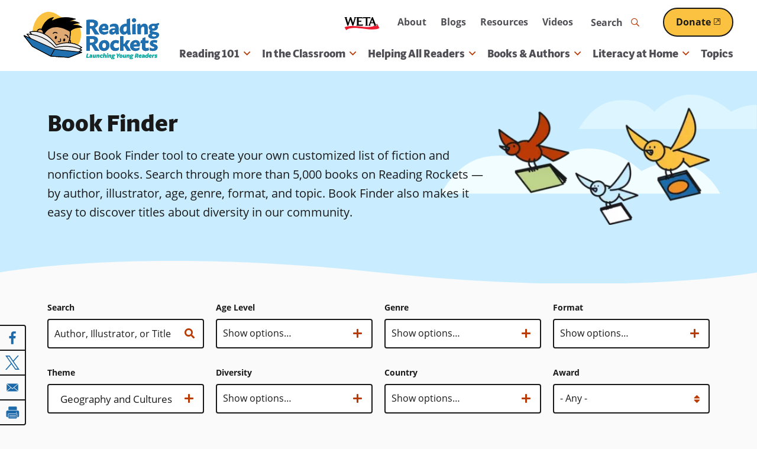

--- FILE ---
content_type: text/html; charset=UTF-8
request_url: https://www.readingrockets.org/books-and-authors/books?theme%5B128%5D=128
body_size: 55511
content:


  
<!DOCTYPE html>
<html lang="en" dir="ltr" prefix="og: https://ogp.me/ns#">
  <head>
    <meta charset="utf-8" />
<noscript><style>form.antibot * :not(.antibot-message) { display: none !important; }</style>
</noscript><style>/* @see https://github.com/aFarkas/lazysizes#broken-image-symbol */.js img.lazyload:not([src]) { visibility: hidden; }/* @see https://github.com/aFarkas/lazysizes#automatically-setting-the-sizes-attribute */.js img.lazyloaded[data-sizes=auto] { display: block; width: 100%; }/* Transition effect. */.js .lazyload, .js .lazyloading { opacity: 0; }.js .lazyloaded { opacity: 1; -webkit-transition: opacity 2000ms; transition: opacity 2000ms; }</style>
<meta name="description" content="Use our Book Finder tool to create your own customized list of fiction and nonfiction books. Search through more than 5,000 books on Reading Rockets — by author, illustrator, age, genre, format, and topic. Book Finder also makes it easy to discover titles about diversity in our community." />
<link rel="canonical" href="https://www.readingrockets.org/books-and-authors/books" />
<link rel="image_src" href="https://www.readingrockets.org/sites/default/files/styles/share_image/public/2023-02/bookfinder-birds.png?itok=4c-SIu2s" />
<meta property="og:site_name" content="Reading Rockets" />
<meta property="og:url" content="https://www.readingrockets.org/books-and-authors/books" />
<meta property="og:title" content="Book Finder" />
<meta property="og:image" content="https://www.readingrockets.org/sites/default/files/styles/share_image/public/2023-02/bookfinder-birds.png?itok=4c-SIu2s" />
<meta property="og:image:url" content="https://www.readingrockets.org/sites/default/files/styles/share_image/public/2023-02/bookfinder-birds.png?itok=4c-SIu2s" />
<meta property="og:image:secure_url" content="https://www.readingrockets.org/sites/default/files/styles/share_image/public/2023-02/bookfinder-birds.png?itok=4c-SIu2s" />
<meta name="twitter:card" content="summary_large_image" />
<meta name="twitter:title" content="Book Finder | Reading Rockets" />
<meta name="twitter:image" content="https://www.readingrockets.org/sites/default/files/styles/share_image/public/2023-02/bookfinder-birds.png?itok=4c-SIu2s" />
<meta name="Generator" content="Drupal 10 (https://www.drupal.org)" />
<meta name="MobileOptimized" content="width" />
<meta name="HandheldFriendly" content="true" />
<meta name="viewport" content="width=device-width, initial-scale=1.0" />
<link rel="icon" href="/themes/custom/readingrockets_d9/favicon.ico" type="image/vnd.microsoft.icon" />

    <title>Book Finder | Reading Rockets</title>
    <style id="critical-css">@-webkit-keyframes fadeIn{0%{opacity:0}100%{opacity:1}}@keyframes fadeIn{0%{opacity:0}100%{opacity:1}}@-webkit-keyframes fadeOut{0%{opacity:1}100%{opacity:0}}@keyframes fadeOut{0%{opacity:1}100%{opacity:0}}@-webkit-keyframes bounceUpDown{0%{top:-2px}50%{top:2px}100%{top:-2px}}@keyframes bounceUpDown{0%{top:-2px}50%{top:2px}100%{top:-2px}}@-webkit-keyframes zoomIn{0%{opacity:0;-webkit-transform:scale(1.25);transform:scale(1.25)}100%{opacity:1;-webkit-transform:scale(1);transform:scale(1)}}@keyframes zoomIn{0%{opacity:0;-webkit-transform:scale(1.25);transform:scale(1.25)}100%{opacity:1;-webkit-transform:scale(1);transform:scale(1)}}.focus-visible,*:focus.focus-visible{outline-color:#09a19a;outline-style:dotted;outline-width:2px;outline-offset:2px}@media screen and (prefers-color-scheme:dark){.focus-visible,*:focus.focus-visible{outline-color:#c8f3f1}}.ajax-progress-fullscreen{background-size:contain;width:100px;height:100px;top:50%;left:50%;-webkit-transform:translate(-50%,-50%);transform:translate(-50%,-50%);background-color:rgba(0,0,0,0);border-radius:0}button{background:#fafafa;border:0;border-radius:4px;-webkit-box-shadow:none;box-shadow:none}@media screen and (prefers-color-scheme:dark){button{background:#191919}}button:hover,button:focus{background:#8b2b02}.button--primary,.button.primary,button.primary{display:inline-block;position:relative;z-index:2;text-decoration:none;-webkit-appearance:none;-moz-appearance:none;appearance:none;-webkit-transition:all .25s ease;transition:all .25s ease;font-weight:bold;overflow:hidden;border-radius:26px;border:2px solid;text-decoration:underline;text-decoration-thickness:2px;font-size:1rem;color:#fff;background:#1c6aaa;text-decoration-color:#1c6aaa;border-color:#191919}.button--primary .external-link-icon,.button.primary .external-link-icon,button.primary .external-link-icon{top:.1em}.button--primary:hover,.button--primary:focus,.button.primary:hover,.button.primary:focus,button.primary:hover,button.primary:focus{text-decoration:underline;text-decoration-thickness:2px}.button--primary:focus,.button.primary:focus,button.primary:focus{outline-offset:2px}@media(min-width:60em){.button--primary,.button.primary,button.primary{padding:10px 30px}}@media(max-width:59.9375em){.button--primary,.button.primary,button.primary{padding:8px 20px}}@media screen and (prefers-color-scheme:dark){.button--primary,.button.primary,button.primary{border-color:#fff}}.button--primary .external-link-icon::before,.button.primary .external-link-icon::before,button.primary .external-link-icon::before{color:#fff}.button--primary:hover,.button--primary:focus,.button.primary:hover,.button.primary:focus,button.primary:hover,button.primary:focus{color:#fff;background:#f1fdff;-webkit-box-shadow:0 0 0 2px #fbc141;box-shadow:0 0 0 2px #fbc141;color:#191919;text-decoration-color:#191919}@media screen and (prefers-color-scheme:dark){.button--primary:hover,.button--primary:focus,.button.primary:hover,.button.primary:focus,button.primary:hover,button.primary:focus{color:#1c6aaa}}@media screen and (prefers-color-scheme:dark){.button--primary:hover,.button--primary:focus,.button.primary:hover,.button.primary:focus,button.primary:hover,button.primary:focus{text-decoration-color:#1c6aaa}}.button--primary:hover .external-link-icon::before,.button--primary:focus .external-link-icon::before,.button.primary:hover .external-link-icon::before,.button.primary:focus .external-link-icon::before,button.primary:hover .external-link-icon::before,button.primary:focus .external-link-icon::before{color:#191919}@media screen and (prefers-color-scheme:dark){.button--primary:hover .external-link-icon::before,.button--primary:focus .external-link-icon::before,.button.primary:hover .external-link-icon::before,.button.primary:focus .external-link-icon::before,button.primary:hover .external-link-icon::before,button.primary:focus .external-link-icon::before{color:#1c6aaa}}.button--secondary,.button.secondary,button.secondary{display:inline-block;position:relative;z-index:2;text-decoration:none;-webkit-appearance:none;-moz-appearance:none;appearance:none;-webkit-transition:all .25s ease;transition:all .25s ease;font-weight:bold;overflow:hidden;border-radius:26px;border:2px solid;text-decoration:underline;text-decoration-thickness:2px;font-size:1rem;background:#fbc141;text-decoration-color:#fbc141;color:#191919;border-color:#191919}.button--secondary .external-link-icon,.button.secondary .external-link-icon,button.secondary .external-link-icon{top:.1em}.button--secondary:hover,.button--secondary:focus,.button.secondary:hover,.button.secondary:focus,button.secondary:hover,button.secondary:focus{text-decoration:underline;text-decoration-thickness:2px}.button--secondary:focus,.button.secondary:focus,button.secondary:focus{outline-offset:2px}@media(min-width:60em){.button--secondary,.button.secondary,button.secondary{padding:10px 30px}}@media(max-width:59.9375em){.button--secondary,.button.secondary,button.secondary{padding:8px 20px}}@media screen and (prefers-color-scheme:dark){.button--secondary,.button.secondary,button.secondary{background:#bb3b05}}@media screen and (prefers-color-scheme:dark){.button--secondary,.button.secondary,button.secondary{text-decoration-color:#bb3b05}}@media screen and (prefers-color-scheme:dark){.button--secondary,.button.secondary,button.secondary{color:#fff}}@media screen and (prefers-color-scheme:dark){.button--secondary,.button.secondary,button.secondary{border-color:#fff}}.button--secondary .external-link-icon::before,.button.secondary .external-link-icon::before,button.secondary .external-link-icon::before{color:#191919}@media screen and (prefers-color-scheme:dark){.button--secondary .external-link-icon::before,.button.secondary .external-link-icon::before,button.secondary .external-link-icon::before{color:#fff}}.button--secondary:hover,.button--secondary:focus,.button.secondary:hover,.button.secondary:focus,button.secondary:hover,button.secondary:focus{-webkit-box-shadow:0 0 0 2px #fbc141;box-shadow:0 0 0 2px #fbc141;color:#191919;text-decoration-color:#191919;background:#faf3e9}@media screen and (prefers-color-scheme:dark){.button--secondary:hover,.button--secondary:focus,.button.secondary:hover,.button.secondary:focus,button.secondary:hover,button.secondary:focus{color:#bb3b05}}@media screen and (prefers-color-scheme:dark){.button--secondary:hover,.button--secondary:focus,.button.secondary:hover,.button.secondary:focus,button.secondary:hover,button.secondary:focus{text-decoration-color:#bb3b05}}@media screen and (prefers-color-scheme:dark){.button--secondary:hover,.button--secondary:focus,.button.secondary:hover,.button.secondary:focus,button.secondary:hover,button.secondary:focus{background:#fff}}.button--secondary:hover .external-link-icon::before,.button--secondary:focus .external-link-icon::before,.button.secondary:hover .external-link-icon::before,.button.secondary:focus .external-link-icon::before,button.secondary:hover .external-link-icon::before,button.secondary:focus .external-link-icon::before{color:#191919}@media screen and (prefers-color-scheme:dark){.button--secondary:hover .external-link-icon::before,.button--secondary:focus .external-link-icon::before,.button.secondary:hover .external-link-icon::before,.button.secondary:focus .external-link-icon::before,button.secondary:hover .external-link-icon::before,button.secondary:focus .external-link-icon::before{color:#bb3b05}}.button--secondary:active,.button.secondary:active,button.secondary:active{color:#191919;text-decoration-color:#191919;background:#ffe2a2;-webkit-box-shadow:0 0 0 2px #191919 inset;box-shadow:0 0 0 2px #191919 inset}@media screen and (prefers-color-scheme:dark){.button--secondary:active,.button.secondary:active,button.secondary:active{color:#8b2b02}}@media screen and (prefers-color-scheme:dark){.button--secondary:active,.button.secondary:active,button.secondary:active{text-decoration-color:#bb3b05}}@media screen and (prefers-color-scheme:dark){.button--secondary:active,.button.secondary:active,button.secondary:active{background:#faf3e9}}@media screen and (prefers-color-scheme:dark){.button--secondary:active,.button.secondary:active,button.secondary:active{-webkit-box-shadow:0 0 0 2px #fff inset;box-shadow:0 0 0 2px #fff inset}}.button--secondary:active .external-link-icon::before,.button.secondary:active .external-link-icon::before,button.secondary:active .external-link-icon::before{color:#191919}@media screen and (prefers-color-scheme:dark){.button--secondary:active .external-link-icon::before,.button.secondary:active .external-link-icon::before,button.secondary:active .external-link-icon::before{color:#bb3b05}}.button--tertiary,.button.tertiary,button.tertiary{display:inline-block;position:relative;z-index:2;text-decoration:none;-webkit-appearance:none;-moz-appearance:none;appearance:none;-webkit-transition:all .25s ease;transition:all .25s ease;color:#09a19a;background:none;padding:0;border:0;-webkit-box-shadow:none;box-shadow:none;font-family:open-sans,sans-serif;font-weight:500;position:relative}.button--tertiary::before,.button--tertiary::after,.button.tertiary::before,.button.tertiary::after,button.tertiary::before,button.tertiary::after{content:"";position:absolute;bottom:0;height:1px;-webkit-transition:all .25s ease;transition:all .25s ease}.button--tertiary::before,.button.tertiary::before,button.tertiary::before{width:100%;left:0;border-bottom:2px dotted;border-color:#fbc141}@media screen and (prefers-color-scheme:dark){.button--tertiary::before,.button.tertiary::before,button.tertiary::before{border-color:#1c6aaa}}.button--tertiary::after,.button.tertiary::after,button.tertiary::after{border-bottom:2px dotted;width:0;left:50%;border-color:#1c6aaa}@media screen and (prefers-color-scheme:dark){.button--tertiary::after,.button.tertiary::after,button.tertiary::after{border-color:#fbc141}}.button--tertiary i,.button.tertiary i,button.tertiary i{padding-left:2px;-webkit-transition:all .25s ease;transition:all .25s ease}.button--tertiary:hover,.button--tertiary:focus,.button.tertiary:hover,.button.tertiary:focus,button.tertiary:hover,button.tertiary:focus{margin:0;background:none;-webkit-box-shadow:none;box-shadow:none;border:0}.button--tertiary:hover::after,.button--tertiary:focus::after,.button.tertiary:hover::after,.button.tertiary:focus::after,button.tertiary:hover::after,button.tertiary:focus::after{width:100%;left:0}.button--tertiary:hover i,.button--tertiary:focus i,.button.tertiary:hover i,.button.tertiary:focus i,button.tertiary:hover i,button.tertiary:focus i{padding-left:4px}@media(prefers-color-scheme:dark){.button--tertiary,.button.tertiary,button.tertiary{color:#fbc141}.button--tertiary::after,.button.tertiary::after,button.tertiary::after{border-color:#bdd48b}.button--tertiary:hover,.button--tertiary:focus,.button.tertiary:hover,.button.tertiary:focus,button.tertiary:hover,button.tertiary:focus{color:#fbc141}}button[disabled]{cursor:default;background:#c9c9d0;color:#4f4e54;pointer-events:none}button[disabled]::before{display:none}.field.label-inline .field-label{display:inline-block}.field.label-inline .field-label~*{display:inline}.field.label-inline.commas .field+.field::before{content:", ";margin-left:-0.25em}.field.label-above div.field-label{font-size:.875rem;font-weight:bold;margin:0 0 0 0}@media(min-width:48em){.has-sidebar .display-full>div>.field-type-entity_reference_revisions>.field-content+.field-content{margin-top:40px}}@media(max-width:47.9375em){.has-sidebar .display-full>div>.field-type-entity_reference_revisions>.field-content+.field-content{margin-top:20px}}.no-sidebars .display-full>div>.field-type-entity_reference_revisions>.field-content>div:not(.paragraph-panel){margin-left:auto;margin-right:auto;max-width:1200px;width:100%}@media(min-width:76.25em){.no-sidebars .display-full>div>.field-type-entity_reference_revisions>.field-content>div:not(.paragraph-panel){padding-left:40px;padding-right:40px}}@media(min-width:48em)and (max-width:76.1875em){.no-sidebars .display-full>div>.field-type-entity_reference_revisions>.field-content>div:not(.paragraph-panel){padding-left:30px;padding-right:30px}}@media(max-width:47.9375em){.no-sidebars .display-full>div>.field-type-entity_reference_revisions>.field-content>div:not(.paragraph-panel){padding-left:20px;padding-right:20px}}legend{border:0;padding:0;font-weight:bold}fieldset{margin:0;padding:0;border:0}.form-item{margin:20px 0 0}tr.odd .form-item,tr.even .form-item{margin:0}.form-item .description{font-size:13px;margin-top:4px}@media(min-width:48em){.form-item{margin:40px 0 0}}fieldset+fieldset,fieldset.form-item+fieldset.form-item{margin-top:40px}.form-actions{margin-top:40px}input[type=submit],input[type=button],input[type=reset]{display:inline-block;position:relative;z-index:2;text-decoration:none;-webkit-appearance:none;-moz-appearance:none;appearance:none;-webkit-transition:all .25s ease;transition:all .25s ease;font-weight:bold;overflow:hidden;border-radius:26px;border:2px solid;text-decoration:underline;text-decoration-thickness:2px;font-size:1rem;color:#fff;background:#1c6aaa;text-decoration-color:#1c6aaa;border-color:#191919}input[type=submit] .external-link-icon,input[type=button] .external-link-icon,input[type=reset] .external-link-icon{top:.1em}input[type=submit]:hover,input[type=submit]:focus,input[type=button]:hover,input[type=button]:focus,input[type=reset]:hover,input[type=reset]:focus{text-decoration:underline;text-decoration-thickness:2px}input[type=submit]:focus,input[type=button]:focus,input[type=reset]:focus{outline-offset:2px}@media(min-width:60em){input[type=submit],input[type=button],input[type=reset]{padding:10px 30px}}@media(max-width:59.9375em){input[type=submit],input[type=button],input[type=reset]{padding:8px 20px}}@media screen and (prefers-color-scheme:dark){input[type=submit],input[type=button],input[type=reset]{border-color:#fff}}input[type=submit] .external-link-icon::before,input[type=button] .external-link-icon::before,input[type=reset] .external-link-icon::before{color:#fff}input[type=submit]:hover,input[type=submit]:focus,input[type=button]:hover,input[type=button]:focus,input[type=reset]:hover,input[type=reset]:focus{color:#fff;background:#f1fdff;-webkit-box-shadow:0 0 0 2px #fbc141;box-shadow:0 0 0 2px #fbc141;color:#191919;text-decoration-color:#191919}@media screen and (prefers-color-scheme:dark){input[type=submit]:hover,input[type=submit]:focus,input[type=button]:hover,input[type=button]:focus,input[type=reset]:hover,input[type=reset]:focus{color:#1c6aaa}}@media screen and (prefers-color-scheme:dark){input[type=submit]:hover,input[type=submit]:focus,input[type=button]:hover,input[type=button]:focus,input[type=reset]:hover,input[type=reset]:focus{text-decoration-color:#1c6aaa}}input[type=submit]:hover .external-link-icon::before,input[type=submit]:focus .external-link-icon::before,input[type=button]:hover .external-link-icon::before,input[type=button]:focus .external-link-icon::before,input[type=reset]:hover .external-link-icon::before,input[type=reset]:focus .external-link-icon::before{color:#191919}@media screen and (prefers-color-scheme:dark){input[type=submit]:hover .external-link-icon::before,input[type=submit]:focus .external-link-icon::before,input[type=button]:hover .external-link-icon::before,input[type=button]:focus .external-link-icon::before,input[type=reset]:hover .external-link-icon::before,input[type=reset]:focus .external-link-icon::before{color:#1c6aaa}}input[type=submit]{display:inline-block;position:relative;z-index:2;text-decoration:none;-webkit-appearance:none;-moz-appearance:none;appearance:none;-webkit-transition:all .25s ease;transition:all .25s ease;font-weight:bold;overflow:hidden;border-radius:26px;border:2px solid;text-decoration:underline;text-decoration-thickness:2px;font-size:1rem;color:#fff;background:#1c6aaa;text-decoration-color:#1c6aaa;border-color:#191919;width:auto;background-color:#1c6aaa}input[type=submit] .external-link-icon{top:.1em}input[type=submit]:hover,input[type=submit]:focus{text-decoration:underline;text-decoration-thickness:2px}input[type=submit]:focus{outline-offset:2px}@media(min-width:60em){input[type=submit]{padding:10px 30px}}@media(max-width:59.9375em){input[type=submit]{padding:8px 20px}}@media screen and (prefers-color-scheme:dark){input[type=submit]{border-color:#fff}}input[type=submit] .external-link-icon::before{color:#fff}input[type=submit]:hover,input[type=submit]:focus{color:#fff;background:#f1fdff;-webkit-box-shadow:0 0 0 2px #fbc141;box-shadow:0 0 0 2px #fbc141;color:#191919;text-decoration-color:#191919}@media screen and (prefers-color-scheme:dark){input[type=submit]:hover,input[type=submit]:focus{color:#1c6aaa}}@media screen and (prefers-color-scheme:dark){input[type=submit]:hover,input[type=submit]:focus{text-decoration-color:#1c6aaa}}input[type=submit]:hover .external-link-icon::before,input[type=submit]:focus .external-link-icon::before{color:#191919}@media screen and (prefers-color-scheme:dark){input[type=submit]:hover .external-link-icon::before,input[type=submit]:focus .external-link-icon::before{color:#1c6aaa}}input[type=submit]:hover,input[type=submit]:focus{color:#191919;background-color:#fff}li{position:relative}form p{position:relative}input[type=text],input[type=date],input[type=datetime],input[type=datetime-local],input[type=month],input[type=password],input[type=search],input[type=tel],input[type=text],input[type=time],input[type=week],input[type=email],input[type=url],input[type=number]{-webkit-transition:all .25s ease;transition:all .25s ease;height:50px}input[type=text]::-webkit-input-placeholder,input[type=date]::-webkit-input-placeholder,input[type=datetime]::-webkit-input-placeholder,input[type=datetime-local]::-webkit-input-placeholder,input[type=month]::-webkit-input-placeholder,input[type=password]::-webkit-input-placeholder,input[type=search]::-webkit-input-placeholder,input[type=tel]::-webkit-input-placeholder,input[type=text]::-webkit-input-placeholder,input[type=time]::-webkit-input-placeholder,input[type=week]::-webkit-input-placeholder,input[type=email]::-webkit-input-placeholder,input[type=url]::-webkit-input-placeholder,input[type=number]::-webkit-input-placeholder{font-weight:normal;color:#191919;-webkit-transition:all .25s ease;transition:all .25s ease}input[type=text]:hover::-webkit-input-placeholder,input[type=date]:hover::-webkit-input-placeholder,input[type=datetime]:hover::-webkit-input-placeholder,input[type=datetime-local]:hover::-webkit-input-placeholder,input[type=month]:hover::-webkit-input-placeholder,input[type=password]:hover::-webkit-input-placeholder,input[type=search]:hover::-webkit-input-placeholder,input[type=tel]:hover::-webkit-input-placeholder,input[type=text]:hover::-webkit-input-placeholder,input[type=time]:hover::-webkit-input-placeholder,input[type=week]:hover::-webkit-input-placeholder,input[type=email]:hover::-webkit-input-placeholder,input[type=url]:hover::-webkit-input-placeholder,input[type=number]:hover::-webkit-input-placeholder{-webkit-transition:all .25s ease;transition:all .25s ease;color:#191919}input[type=text]:-moz-placeholder,input[type=date]:-moz-placeholder,input[type=datetime]:-moz-placeholder,input[type=datetime-local]:-moz-placeholder,input[type=month]:-moz-placeholder,input[type=password]:-moz-placeholder,input[type=search]:-moz-placeholder,input[type=tel]:-moz-placeholder,input[type=text]:-moz-placeholder,input[type=time]:-moz-placeholder,input[type=week]:-moz-placeholder,input[type=email]:-moz-placeholder,input[type=url]:-moz-placeholder,input[type=number]:-moz-placeholder{font-weight:normal;color:#191919}input[type=text]::-moz-placeholder,input[type=date]::-moz-placeholder,input[type=datetime]::-moz-placeholder,input[type=datetime-local]::-moz-placeholder,input[type=month]::-moz-placeholder,input[type=password]::-moz-placeholder,input[type=search]::-moz-placeholder,input[type=tel]::-moz-placeholder,input[type=text]::-moz-placeholder,input[type=time]::-moz-placeholder,input[type=week]::-moz-placeholder,input[type=email]::-moz-placeholder,input[type=url]::-moz-placeholder,input[type=number]::-moz-placeholder{font-weight:normal;color:#191919}input[type=text]:-ms-input-placeholder,input[type=date]:-ms-input-placeholder,input[type=datetime]:-ms-input-placeholder,input[type=datetime-local]:-ms-input-placeholder,input[type=month]:-ms-input-placeholder,input[type=password]:-ms-input-placeholder,input[type=search]:-ms-input-placeholder,input[type=tel]:-ms-input-placeholder,input[type=text]:-ms-input-placeholder,input[type=time]:-ms-input-placeholder,input[type=week]:-ms-input-placeholder,input[type=email]:-ms-input-placeholder,input[type=url]:-ms-input-placeholder,input[type=number]:-ms-input-placeholder{font-weight:normal;color:#191919}@media(prefers-color-scheme:dark){input[type=text]::-webkit-input-placeholder,input[type=date]::-webkit-input-placeholder,input[type=datetime]::-webkit-input-placeholder,input[type=datetime-local]::-webkit-input-placeholder,input[type=month]::-webkit-input-placeholder,input[type=password]::-webkit-input-placeholder,input[type=search]::-webkit-input-placeholder,input[type=tel]::-webkit-input-placeholder,input[type=text]::-webkit-input-placeholder,input[type=time]::-webkit-input-placeholder,input[type=week]::-webkit-input-placeholder,input[type=email]::-webkit-input-placeholder,input[type=url]::-webkit-input-placeholder,input[type=number]::-webkit-input-placeholder{color:#fafafa}input[type=text]:hover::-webkit-input-placeholder,input[type=date]:hover::-webkit-input-placeholder,input[type=datetime]:hover::-webkit-input-placeholder,input[type=datetime-local]:hover::-webkit-input-placeholder,input[type=month]:hover::-webkit-input-placeholder,input[type=password]:hover::-webkit-input-placeholder,input[type=search]:hover::-webkit-input-placeholder,input[type=tel]:hover::-webkit-input-placeholder,input[type=text]:hover::-webkit-input-placeholder,input[type=time]:hover::-webkit-input-placeholder,input[type=week]:hover::-webkit-input-placeholder,input[type=email]:hover::-webkit-input-placeholder,input[type=url]:hover::-webkit-input-placeholder,input[type=number]:hover::-webkit-input-placeholder{color:#fafafa}input[type=text]:-moz-placeholder,input[type=date]:-moz-placeholder,input[type=datetime]:-moz-placeholder,input[type=datetime-local]:-moz-placeholder,input[type=month]:-moz-placeholder,input[type=password]:-moz-placeholder,input[type=search]:-moz-placeholder,input[type=tel]:-moz-placeholder,input[type=text]:-moz-placeholder,input[type=time]:-moz-placeholder,input[type=week]:-moz-placeholder,input[type=email]:-moz-placeholder,input[type=url]:-moz-placeholder,input[type=number]:-moz-placeholder{color:#fafafa}input[type=text]::-moz-placeholder,input[type=date]::-moz-placeholder,input[type=datetime]::-moz-placeholder,input[type=datetime-local]::-moz-placeholder,input[type=month]::-moz-placeholder,input[type=password]::-moz-placeholder,input[type=search]::-moz-placeholder,input[type=tel]::-moz-placeholder,input[type=text]::-moz-placeholder,input[type=time]::-moz-placeholder,input[type=week]::-moz-placeholder,input[type=email]::-moz-placeholder,input[type=url]::-moz-placeholder,input[type=number]::-moz-placeholder{color:#fafafa}input[type=text]:-ms-input-placeholder,input[type=date]:-ms-input-placeholder,input[type=datetime]:-ms-input-placeholder,input[type=datetime-local]:-ms-input-placeholder,input[type=month]:-ms-input-placeholder,input[type=password]:-ms-input-placeholder,input[type=search]:-ms-input-placeholder,input[type=tel]:-ms-input-placeholder,input[type=text]:-ms-input-placeholder,input[type=time]:-ms-input-placeholder,input[type=week]:-ms-input-placeholder,input[type=email]:-ms-input-placeholder,input[type=url]:-ms-input-placeholder,input[type=number]:-ms-input-placeholder{color:#fafafa}}input[type=date],input[type=datetime],input[type=datetime-local],input[type=month],input[type=password],input[type=search],input[type=tel],input[type=text],input[type=time],input[type=week],input[type=text]{width:100%;max-width:864px;height:50px}input[type=number]{width:80px}input[type=image]{height:auto}input.error,textarea.error,select.error{border:1px solid #bb3b05}button,input,select,textarea{font-family:inherit;max-width:100%}textarea,input{background:#fff;padding:4px 10px;-webkit-transition-property:border,color,background-color,-webkit-box-shadow;transition-property:border,color,background-color,-webkit-box-shadow;transition-property:border,box-shadow,color,background-color;transition-property:border,box-shadow,color,background-color,-webkit-box-shadow;-webkit-transition-duration:.1s;transition-duration:.1s;-webkit-transition-timing-function:ease-in;transition-timing-function:ease-in;color:#191919;font-size:16px;width:100%;max-width:100%}textarea::-webkit-input-placeholder{font-weight:normal;color:#191919;-webkit-transition:all .25s ease;transition:all .25s ease}textarea:hover::-webkit-input-placeholder{-webkit-transition:all .25s ease;transition:all .25s ease;color:#191919}textarea:-moz-placeholder{font-weight:normal;color:#191919}textarea::-moz-placeholder{font-weight:normal;color:#191919}textarea:-ms-input-placeholder{font-weight:normal;color:#191919}@media(prefers-color-scheme:dark){textarea::-webkit-input-placeholder{color:#fafafa}textarea:hover::-webkit-input-placeholder{color:#fafafa}textarea:-moz-placeholder{color:#fafafa}textarea::-moz-placeholder{color:#fafafa}textarea:-ms-input-placeholder{color:#fafafa}}html.js input.form-autocomplete{background-position:95% 50%}html.js input.form-autocomplete.ui-autocomplete-loading{background-repeat:no-repeat;background-position:95% 50%}html.js input.throbbing{background-position:99% -15px}textarea[disabled],select[disabled],input[disabled]{background-color:#fff;color:#c9c9d0;border:4px solid #9292a0;pointer-events:none;cursor:default}::-webkit-input-placeholder{color:#4f4e54}::-webkit-input-placeholder:focus{color:#4f4e54}:focus::-webkit-input-placeholder{color:#4f4e54}:-moz-placeholder{color:#4f4e54;opacity:1}:-moz-placeholder:focus{color:#4f4e54}::-moz-placeholder{color:#4f4e54;opacity:1}::-moz-placeholder:focus{color:#4f4e54}:-ms-input-placeholder{color:#4f4e54}:-ms-input-placeholder:focus{color:#4f4e54}.form-item{position:relative}.webform-submission-form .js-form-type-checkbox .form-item-wrapper,.webform-submission-form .js-form-type-radio .form-item-wrapper{position:relative}.webform-submission-form .js-form-type-checkbox .form-item-wrapper input[type=checkbox],.webform-submission-form .js-form-type-checkbox .form-item-wrapper input[type=radio],.webform-submission-form .js-form-type-radio .form-item-wrapper input[type=checkbox],.webform-submission-form .js-form-type-radio .form-item-wrapper input[type=radio]{border:none;appearance:none;-webkit-appearance:none;-moz-appearance:none;background:none;cursor:pointer;opacity:0;position:absolute;top:0;right:0;bottom:0;left:0}.webform-submission-form .js-form-type-checkbox .form-item-wrapper input[type=checkbox]+label,.webform-submission-form .js-form-type-checkbox .form-item-wrapper input[type=radio]+label,.webform-submission-form .js-form-type-radio .form-item-wrapper input[type=checkbox]+label,.webform-submission-form .js-form-type-radio .form-item-wrapper input[type=radio]+label{color:#191919;cursor:pointer;font-weight:normal;width:100%;-webkit-transition:all .25s ease;transition:all .25s ease}@media screen and (prefers-color-scheme:dark){.webform-submission-form .js-form-type-checkbox .form-item-wrapper input[type=checkbox]+label,.webform-submission-form .js-form-type-checkbox .form-item-wrapper input[type=radio]+label,.webform-submission-form .js-form-type-radio .form-item-wrapper input[type=checkbox]+label,.webform-submission-form .js-form-type-radio .form-item-wrapper input[type=radio]+label{color:#fafafa}}.webform-submission-form .js-form-type-checkbox .form-item-wrapper input[type=checkbox]+label::after,.webform-submission-form .js-form-type-checkbox .form-item-wrapper input[type=radio]+label::after,.webform-submission-form .js-form-type-radio .form-item-wrapper input[type=checkbox]+label::after,.webform-submission-form .js-form-type-radio .form-item-wrapper input[type=radio]+label::after{border-color:#191919;background-color:#fff;content:"";display:block;position:absolute;vertical-align:middle;border-width:2px;border-style:solid;border-radius:4px;font-weight:normal;text-align:center;-webkit-transition:all .25s ease;transition:all .25s ease}@media screen and (prefers-color-scheme:dark){.webform-submission-form .js-form-type-checkbox .form-item-wrapper input[type=checkbox]+label::after,.webform-submission-form .js-form-type-checkbox .form-item-wrapper input[type=radio]+label::after,.webform-submission-form .js-form-type-radio .form-item-wrapper input[type=checkbox]+label::after,.webform-submission-form .js-form-type-radio .form-item-wrapper input[type=radio]+label::after{border-color:#fff}}@media screen and (prefers-color-scheme:dark){.webform-submission-form .js-form-type-checkbox .form-item-wrapper input[type=checkbox]+label::after,.webform-submission-form .js-form-type-checkbox .form-item-wrapper input[type=radio]+label::after,.webform-submission-form .js-form-type-radio .form-item-wrapper input[type=checkbox]+label::after,.webform-submission-form .js-form-type-radio .form-item-wrapper input[type=radio]+label::after{background-color:#000}}.webform-submission-form .js-form-type-checkbox .form-item-wrapper input[type=checkbox]:checked+label::after,.webform-submission-form .js-form-type-radio .form-item-wrapper input[type=checkbox]:checked+label::after{content:"";font-family:"Font Awesome 5 Pro"}.webform-submission-form .js-form-type-checkbox .form-item-wrapper input[type=radio]+label::after,.webform-submission-form .js-form-type-radio .form-item-wrapper input[type=radio]+label::after{border-radius:50%}.webform-submission-form .js-form-type-checkbox .form-item-wrapper input[type=radio]:checked+label::after,.webform-submission-form .js-form-type-radio .form-item-wrapper input[type=radio]:checked+label::after{content:"•";font-size:2.5em;line-height:20px}@media(min-width:48em){.webform-submission-form .js-form-type-checkbox .form-item-wrapper label,.webform-submission-form .js-form-type-radio .form-item-wrapper label{font-size:18px;line-height:26px}}.webform-submission-form .js-form-type-checkbox .form-item-wrapper input[type=checkbox]+label,.webform-submission-form .js-form-type-checkbox .form-item-wrapper input[type=radio]+label,.webform-submission-form .js-form-type-radio .form-item-wrapper input[type=checkbox]+label,.webform-submission-form .js-form-type-radio .form-item-wrapper input[type=radio]+label{padding:0 20px 0 32px;border-color:rgba(0,0,0,0);background-color:rgba(0,0,0,0)}.webform-submission-form .js-form-type-checkbox .form-item-wrapper input[type=checkbox]+label::after,.webform-submission-form .js-form-type-checkbox .form-item-wrapper input[type=radio]+label::after,.webform-submission-form .js-form-type-radio .form-item-wrapper input[type=checkbox]+label::after,.webform-submission-form .js-form-type-radio .form-item-wrapper input[type=radio]+label::after{left:0;top:0;width:24px;height:24px;line-height:24px;background-color:rgba(0,0,0,0);font-size:.9em}.webform-submission-form .js-form-type-checkbox .form-item-wrapper input[type=checkbox]:hover+label::after,.webform-submission-form .js-form-type-checkbox .form-item-wrapper input[type=radio]:hover+label::after,.webform-submission-form .js-form-type-radio .form-item-wrapper input[type=checkbox]:hover+label::after,.webform-submission-form .js-form-type-radio .form-item-wrapper input[type=radio]:hover+label::after{background-color:#c9edff}@media screen and (prefers-color-scheme:dark){.webform-submission-form .js-form-type-checkbox .form-item-wrapper input[type=checkbox]:hover+label::after,.webform-submission-form .js-form-type-checkbox .form-item-wrapper input[type=radio]:hover+label::after,.webform-submission-form .js-form-type-radio .form-item-wrapper input[type=checkbox]:hover+label::after,.webform-submission-form .js-form-type-radio .form-item-wrapper input[type=radio]:hover+label::after{background-color:#fbc141}}.webform-submission-form .js-form-type-checkbox .form-item-wrapper input[type=checkbox]:focus+label,.webform-submission-form .js-form-type-checkbox .form-item-wrapper input[type=radio]:focus+label,.webform-submission-form .js-form-type-radio .form-item-wrapper input[type=checkbox]:focus+label,.webform-submission-form .js-form-type-radio .form-item-wrapper input[type=radio]:focus+label{outline-width:2px;outline-style:dotted;outline-offset:2px;outline-color:#09a19a}@media screen and (prefers-color-scheme:dark){.webform-submission-form .js-form-type-checkbox .form-item-wrapper input[type=checkbox]:focus+label,.webform-submission-form .js-form-type-checkbox .form-item-wrapper input[type=radio]:focus+label,.webform-submission-form .js-form-type-radio .form-item-wrapper input[type=checkbox]:focus+label,.webform-submission-form .js-form-type-radio .form-item-wrapper input[type=radio]:focus+label{outline-color:#c8f3f1}}.webform-submission-form .js-form-type-checkbox .form-item-wrapper input[type=checkbox]:focus+label::after,.webform-submission-form .js-form-type-checkbox .form-item-wrapper input[type=radio]:focus+label::after,.webform-submission-form .js-form-type-radio .form-item-wrapper input[type=checkbox]:focus+label::after,.webform-submission-form .js-form-type-radio .form-item-wrapper input[type=radio]:focus+label::after{background-color:#c9edff}@media screen and (prefers-color-scheme:dark){.webform-submission-form .js-form-type-checkbox .form-item-wrapper input[type=checkbox]:focus+label::after,.webform-submission-form .js-form-type-checkbox .form-item-wrapper input[type=radio]:focus+label::after,.webform-submission-form .js-form-type-radio .form-item-wrapper input[type=checkbox]:focus+label::after,.webform-submission-form .js-form-type-radio .form-item-wrapper input[type=radio]:focus+label::after{background-color:#fbc141}}.webform-submission-form .js-form-type-checkbox .form-item-wrapper input[type=checkbox]:checked+label,.webform-submission-form .js-form-type-checkbox .form-item-wrapper input[type=radio]:checked+label,.webform-submission-form .js-form-type-radio .form-item-wrapper input[type=checkbox]:checked+label,.webform-submission-form .js-form-type-radio .form-item-wrapper input[type=radio]:checked+label{font-weight:bold;color:#191919}@media screen and (prefers-color-scheme:dark){.webform-submission-form .js-form-type-checkbox .form-item-wrapper input[type=checkbox]:checked+label,.webform-submission-form .js-form-type-checkbox .form-item-wrapper input[type=radio]:checked+label,.webform-submission-form .js-form-type-radio .form-item-wrapper input[type=checkbox]:checked+label,.webform-submission-form .js-form-type-radio .form-item-wrapper input[type=radio]:checked+label{color:#fff}}.webform-submission-form .js-form-type-checkbox .form-item-wrapper input[type=checkbox]:checked+label::after,.webform-submission-form .js-form-type-checkbox .form-item-wrapper input[type=radio]:checked+label::after,.webform-submission-form .js-form-type-radio .form-item-wrapper input[type=checkbox]:checked+label::after,.webform-submission-form .js-form-type-radio .form-item-wrapper input[type=radio]:checked+label::after{background-color:#fff;color:#1c6aaa;border-color:#1c6aaa}@media screen and (prefers-color-scheme:dark){.webform-submission-form .js-form-type-checkbox .form-item-wrapper input[type=checkbox]:checked+label::after,.webform-submission-form .js-form-type-checkbox .form-item-wrapper input[type=radio]:checked+label::after,.webform-submission-form .js-form-type-radio .form-item-wrapper input[type=checkbox]:checked+label::after,.webform-submission-form .js-form-type-radio .form-item-wrapper input[type=radio]:checked+label::after{background-color:#191919}}@media screen and (prefers-color-scheme:dark){.webform-submission-form .js-form-type-checkbox .form-item-wrapper input[type=checkbox]:checked+label::after,.webform-submission-form .js-form-type-checkbox .form-item-wrapper input[type=radio]:checked+label::after,.webform-submission-form .js-form-type-radio .form-item-wrapper input[type=checkbox]:checked+label::after,.webform-submission-form .js-form-type-radio .form-item-wrapper input[type=radio]:checked+label::after{color:#c9edff}}@media screen and (prefers-color-scheme:dark){.webform-submission-form .js-form-type-checkbox .form-item-wrapper input[type=checkbox]:checked+label::after,.webform-submission-form .js-form-type-checkbox .form-item-wrapper input[type=radio]:checked+label::after,.webform-submission-form .js-form-type-radio .form-item-wrapper input[type=checkbox]:checked+label::after,.webform-submission-form .js-form-type-radio .form-item-wrapper input[type=radio]:checked+label::after{border-color:#c9edff}}.webform-submission-form .js-form-type-checkbox .form-item-wrapper input[type=checkbox]:checked:hover+label::after,.webform-submission-form .js-form-type-checkbox .form-item-wrapper input[type=radio]:checked:hover+label::after,.webform-submission-form .js-form-type-radio .form-item-wrapper input[type=checkbox]:checked:hover+label::after,.webform-submission-form .js-form-type-radio .form-item-wrapper input[type=radio]:checked:hover+label::after{color:#191919;border-color:#191919;background-color:#c9edff}@media screen and (prefers-color-scheme:dark){.webform-submission-form .js-form-type-checkbox .form-item-wrapper input[type=checkbox]:checked:hover+label::after,.webform-submission-form .js-form-type-checkbox .form-item-wrapper input[type=radio]:checked:hover+label::after,.webform-submission-form .js-form-type-radio .form-item-wrapper input[type=checkbox]:checked:hover+label::after,.webform-submission-form .js-form-type-radio .form-item-wrapper input[type=radio]:checked:hover+label::after{color:#fff}}@media screen and (prefers-color-scheme:dark){.webform-submission-form .js-form-type-checkbox .form-item-wrapper input[type=checkbox]:checked:hover+label::after,.webform-submission-form .js-form-type-checkbox .form-item-wrapper input[type=radio]:checked:hover+label::after,.webform-submission-form .js-form-type-radio .form-item-wrapper input[type=checkbox]:checked:hover+label::after,.webform-submission-form .js-form-type-radio .form-item-wrapper input[type=radio]:checked:hover+label::after{border-color:#fff}}@media screen and (prefers-color-scheme:dark){.webform-submission-form .js-form-type-checkbox .form-item-wrapper input[type=checkbox]:checked:hover+label::after,.webform-submission-form .js-form-type-checkbox .form-item-wrapper input[type=radio]:checked:hover+label::after,.webform-submission-form .js-form-type-radio .form-item-wrapper input[type=checkbox]:checked:hover+label::after,.webform-submission-form .js-form-type-radio .form-item-wrapper input[type=radio]:checked:hover+label::after{background-color:#1c6aaa}}.checkboxes--wrapper{width:100%}.js-form-type-checkbox{display:block;width:100%;margin:20px 0 0}@media(min-width:64em){.js-form-type-checkbox label{font-size:18px}}@media(max-width:63.9375em){.js-form-type-checkbox label{font-size:16px}}.js-form-type-select .form-item-wrapper{position:relative}.js-form-type-select .form-item-wrapper::after{content:"";font-family:"Font Awesome 5 Pro";speak:none;font-style:normal;font-weight:normal;font-variant:normal;text-transform:none;-webkit-font-smoothing:antialiased;-moz-osx-font-smoothing:grayscale;text-rendering:optimizeLegibility;pointer-events:none;font-weight:bold;display:block;position:absolute;bottom:16px;right:10px;line-height:1}.js-form-type-select p{margin:0}.js-form-type-select select{width:100%;max-width:100%;height:50px}.js-form-type-select select[required=required]{padding-right:80px}.js-form-type-select select:invalid{color:#191919}.js-form-type-select label.form-required::after{content:"";font-family:"Font Awesome 5 Pro";position:absolute;top:20px;right:40px;font-size:1rem;font-weight:light;visibility:visible;pointer-events:none;color:#1c6aaa}select{-webkit-appearance:none;-moz-appearance:none;appearance:none;width:100%;cursor:pointer;padding:20px 40px 20px 0;border-radius:0;border:0;border-bottom:2px solid #191919;background:rgba(0,0,0,0);color:#1c6aaa;-webkit-transition:all .25s ease;transition:all .25s ease}select::-ms-expand{display:none}.disclosable-checkboxes{position:relative}.disclosable-checkboxes .toggle-options{-webkit-transition:all .25s ease;transition:all .25s ease;background:#fff;width:100%;max-width:100%;height:50px;position:relative;text-align:left;padding:4px 10px;padding-top:10px;padding-bottom:10px}.disclosable-checkboxes .toggle-options i{pointer-events:none;font-weight:bold;display:block;position:absolute;bottom:16px;right:10px;line-height:1;width:15px;height:15px}.disclosable-checkboxes .toggle-options i::after,.disclosable-checkboxes .toggle-options i::before{content:"";background:#bb3b05;width:15px;height:3px;border-radius:1px;position:absolute;top:0;left:0;bottom:0;right:0;margin:auto}.disclosable-checkboxes .toggle-options i::before{width:15px;height:3px}.disclosable-checkboxes .toggle-options i::after{width:3px;height:15px}@media(prefers-reduced-motion:no-preference){.disclosable-checkboxes .toggle-options i::after{-webkit-transition:all .25s ease;transition:all .25s ease}}.disclosable-checkboxes .toggle-options[aria-expanded=true]{border-bottom-left-radius:0;border-bottom-right-radius:0}.disclosable-checkboxes .toggle-options[aria-expanded=true] i::after{height:0}.disclosable-checkboxes .toggle-options.focus-visible+*+.current-selections{opacity:0}.disclosable-checkboxes .disclosable-checkboxes-options{background:#fff;position:relative;top:100%;left:0;right:0;z-index:10;padding:20px;border-bottom-left-radius:4px;border-bottom-right-radius:4px}.disclosable-checkboxes .disclosable-checkboxes-options .form-item{width:100%;float:none;padding:0;margin-top:10px}.disclosable-checkboxes .disclosable-checkboxes-options .form-item:first-child{margin-top:0}.disclosable-checkboxes .current-selections{-webkit-transition:all .25s ease;transition:all .25s ease;background:#fff;position:absolute;top:1px;bottom:1px;left:1px;right:40px;z-index:5;border-radius:4px;pointer-events:none;padding:10px 0 10px 20px;white-space:nowrap;text-overflow:ellipsis;overflow:hidden}.disclosable-checkboxes.empty .current-selections{display:none}input[type=file]{border:0;padding:8px 0;width:100%;max-width:768px}.field--type-entity-reference-revisions{width:100%;max-width:768px}.field--type-entity-reference-revisions .dropbutton-wrapper{margin-top:40px;padding-right:20px}.field--type-entity-reference-revisions .dropbutton-wrapper.dropbutton-multiple .dropbutton-widget{padding-right:50px}.field--type-entity-reference-revisions .dropbutton-wrapper .dropbutton-toggle{width:auto;text-indent:0;text-align:center}.field--type-entity-reference-revisions .dropbutton-wrapper .dropbutton-toggle button{display:inline-block;position:relative;z-index:2;text-decoration:none;-webkit-appearance:none;-moz-appearance:none;appearance:none;-webkit-transition:all .25s ease;transition:all .25s ease;font-weight:bold;overflow:hidden;border-radius:26px;border:2px solid;text-decoration:underline;text-decoration-thickness:2px;font-size:1rem;background:#fbc141;text-decoration-color:#fbc141;color:#191919;border-color:#191919;text-align:center}.field--type-entity-reference-revisions .dropbutton-wrapper .dropbutton-toggle button .external-link-icon{top:.1em}.field--type-entity-reference-revisions .dropbutton-wrapper .dropbutton-toggle button:hover,.field--type-entity-reference-revisions .dropbutton-wrapper .dropbutton-toggle button:focus{text-decoration:underline;text-decoration-thickness:2px}.field--type-entity-reference-revisions .dropbutton-wrapper .dropbutton-toggle button:focus{outline-offset:2px}@media(min-width:60em){.field--type-entity-reference-revisions .dropbutton-wrapper .dropbutton-toggle button{padding:10px 30px}}@media(max-width:59.9375em){.field--type-entity-reference-revisions .dropbutton-wrapper .dropbutton-toggle button{padding:8px 20px}}@media screen and (prefers-color-scheme:dark){.field--type-entity-reference-revisions .dropbutton-wrapper .dropbutton-toggle button{background:#bb3b05}}@media screen and (prefers-color-scheme:dark){.field--type-entity-reference-revisions .dropbutton-wrapper .dropbutton-toggle button{text-decoration-color:#bb3b05}}@media screen and (prefers-color-scheme:dark){.field--type-entity-reference-revisions .dropbutton-wrapper .dropbutton-toggle button{color:#fff}}@media screen and (prefers-color-scheme:dark){.field--type-entity-reference-revisions .dropbutton-wrapper .dropbutton-toggle button{border-color:#fff}}.field--type-entity-reference-revisions .dropbutton-wrapper .dropbutton-toggle button .external-link-icon::before{color:#191919}@media screen and (prefers-color-scheme:dark){.field--type-entity-reference-revisions .dropbutton-wrapper .dropbutton-toggle button .external-link-icon::before{color:#fff}}.field--type-entity-reference-revisions .dropbutton-wrapper .dropbutton-toggle button:hover,.field--type-entity-reference-revisions .dropbutton-wrapper .dropbutton-toggle button:focus{-webkit-box-shadow:0 0 0 2px #fbc141;box-shadow:0 0 0 2px #fbc141;color:#191919;text-decoration-color:#191919;background:#faf3e9}@media screen and (prefers-color-scheme:dark){.field--type-entity-reference-revisions .dropbutton-wrapper .dropbutton-toggle button:hover,.field--type-entity-reference-revisions .dropbutton-wrapper .dropbutton-toggle button:focus{color:#bb3b05}}@media screen and (prefers-color-scheme:dark){.field--type-entity-reference-revisions .dropbutton-wrapper .dropbutton-toggle button:hover,.field--type-entity-reference-revisions .dropbutton-wrapper .dropbutton-toggle button:focus{text-decoration-color:#bb3b05}}@media screen and (prefers-color-scheme:dark){.field--type-entity-reference-revisions .dropbutton-wrapper .dropbutton-toggle button:hover,.field--type-entity-reference-revisions .dropbutton-wrapper .dropbutton-toggle button:focus{background:#fff}}.field--type-entity-reference-revisions .dropbutton-wrapper .dropbutton-toggle button:hover .external-link-icon::before,.field--type-entity-reference-revisions .dropbutton-wrapper .dropbutton-toggle button:focus .external-link-icon::before{color:#191919}@media screen and (prefers-color-scheme:dark){.field--type-entity-reference-revisions .dropbutton-wrapper .dropbutton-toggle button:hover .external-link-icon::before,.field--type-entity-reference-revisions .dropbutton-wrapper .dropbutton-toggle button:focus .external-link-icon::before{color:#bb3b05}}.field--type-entity-reference-revisions .dropbutton-wrapper .dropbutton-toggle button:active{color:#191919;text-decoration-color:#191919;background:#ffe2a2;-webkit-box-shadow:0 0 0 2px #191919 inset;box-shadow:0 0 0 2px #191919 inset}@media screen and (prefers-color-scheme:dark){.field--type-entity-reference-revisions .dropbutton-wrapper .dropbutton-toggle button:active{color:#8b2b02}}@media screen and (prefers-color-scheme:dark){.field--type-entity-reference-revisions .dropbutton-wrapper .dropbutton-toggle button:active{text-decoration-color:#bb3b05}}@media screen and (prefers-color-scheme:dark){.field--type-entity-reference-revisions .dropbutton-wrapper .dropbutton-toggle button:active{background:#faf3e9}}@media screen and (prefers-color-scheme:dark){.field--type-entity-reference-revisions .dropbutton-wrapper .dropbutton-toggle button:active{-webkit-box-shadow:0 0 0 2px #fff inset;box-shadow:0 0 0 2px #fff inset}}.field--type-entity-reference-revisions .dropbutton-wrapper .dropbutton-toggle button:active .external-link-icon::before{color:#191919}@media screen and (prefers-color-scheme:dark){.field--type-entity-reference-revisions .dropbutton-wrapper .dropbutton-toggle button:active .external-link-icon::before{color:#bb3b05}}.field--type-entity-reference-revisions .dropbutton-wrapper .dropbutton-toggle button:focus{border-color:#fab10f;background:#fbc141;color:#1c6aaa}.field--type-entity-reference-revisions .dropbutton-wrapper .dropbutton-toggle button .dropbutton-arrow{right:auto;left:50%;top:50%;-webkit-transform:translate(-50%,-50%);transform:translate(-50%,-50%);text-align:center;margin:0 auto}.field--type-entity-reference-revisions thead h4{padding:0 40px}.field--type-entity-reference-revisions input[value=Remove]{display:inline-block;position:relative;z-index:2;text-decoration:none;-webkit-appearance:none;-moz-appearance:none;appearance:none;-webkit-transition:all .25s ease;transition:all .25s ease;border:4px solid #bb3b05;padding:4px 10px;background:#fff}.field--type-entity-reference-revisions input[value=Remove]:hover{color:#fff}.field--type-entity-reference-revisions input[value=Remove]:hover{background:#bb3b05}.field--type-entity-reference-revisions .js-form-type-textarea{margin-bottom:0}.field--type-entity-reference-revisions .js-form-type-textfield+.filter-wrapper{margin-top:-40px}progress[value]{-webkit-appearance:none;-moz-appearance:none;appearance:none;height:8px}progress[value]::-webkit-progress-bar{background:#fbc141;border-radius:4px;overflow:hidden}progress[value]::-webkit-progress-value{background:#1c6aaa}.table-responsive{width:100%;overflow-y:hidden;overflow-x:scroll;-ms-overflow-style:scrollbar;-webkit-overflow-scrolling:touch;margin:0 0 80px 0}.table-responsive table{max-width:100%}.video-container{position:relative;padding-bottom:56.25%;padding-top:30px;height:0;overflow:hidden}.video-container iframe,.video-container object,.video-container embed{position:absolute;top:0;left:0;width:100%;height:100%}.element-invisible,.element-focusable{position:absolute !important;height:1px;width:1px;overflow:hidden;clip:rect(1px,1px,1px,1px)}.element-focusable:active,.element-focusable:focus{position:static !important;clip:auto;height:auto;width:auto;overflow:auto}@media(min-width:48em){.mobile{display:none}}@media(min-width:52.5em){.desktop-small{display:none}}.visually-hidden{position:absolute !important;height:1px;width:1px;overflow:hidden;clip:rect(1px,1px,1px,1px)}[class^=fa-],[class*=" fa-"]{font-family:"Font Awesome 5 Pro";speak:none;font-style:normal;font-weight:normal;font-variant:normal;text-transform:none;-webkit-font-smoothing:antialiased;-moz-osx-font-smoothing:grayscale;text-rendering:optimizeLegibility}.fa-pennant{content:""}.fa-whistle{content:""}.fa-flickr{content:""}.fa-plus{content:""}.fa-minus{content:""}.fa-search{content:""}.fa-heart{content:""}.fa-star{content:""}.fa-user{content:""}.fa-check{content:""}.fa-close,.fa-remove,.fa-times{content:""}.fa-cog,.fa-gear{content:""}.fa-video-camera{content:""}.fa-image{content:""}.fa-photo,.fa-picture-o{content:""}.fa-map-marker{content:""}.fa-calendar{content:""}.fa-external-link{content:""}.fa-trophy{content:""}.fa-phone{content:""}.fa-twitter{content:""}.fa-facebook{content:""}.fa-facebook-f{content:""}.fa-feed,.fa-rss{content:""}.fa-chain,.fa-link{content:""}.fa-caret-down{content:""}.fa-caret-up{content:""}.fa-caret-left{content:""}.fa-caret-right{content:""}.fa-sort{content:""}.fa-unsorted{content:""}.fa-linkedin{content:""}.fa-youtube-play{content:""}.fa-instagram{content:""}.fa-fax{content:""}.fa-file-pdf-o,.fa-file-pdf{content:""}.fa-file-word-o,.fa-file-word{content:""}.fa-file-excel-o,.fa-file-excel{content:""}.fa-file-powerpoint-o,.fa-file-powerpoint{content:""}.fa-file-archive-o,.fa-file-zip{content:""}.fa-at{content:""}.fa-vimeo{content:""}.fa-handshake{content:""}.external-link-icon{position:relative;padding-right:1em;width:1em;height:1em;line-height:1em;overflow:hidden;display:inline-block;white-space:nowrap;text-indent:1em;top:.2em}.external-link-icon::before{content:"";color:#9292a0;font-family:"Font Awesome 5 Pro";font-size:.8em;font-weight:300;position:absolute;top:0;right:0;text-decoration:none;line-height:1.4}.button .external-link-icon::before{line-height:1}img.align-center,figure.align-center{max-width:100%}img figcaption,figure figcaption{font-size:.9rem;padding:5px 10px;background:#fbc141}@media(min-width:37.5em){img.align-left,img.align-right,figure.align-left,figure.align-right{max-width:50% !important}img.align-left,figure.align-left{margin:20px 20px 20px 0;padding-right:20px}img.align-right,figure.align-right{margin:20px 0 20px 20px;padding-left:20px}img.align-center,figure.align-center{margin:20px auto}}@media(max-width:37.4375em){img.align-left,img.align-right,figure.align-left,figure.align-right{width:100%;margin:20px 0}}@media(min-width:64em){figure.align-left,figure.align-right{max-width:33.3333% !important}}@media screen and (prefers-reduced-motion:no-preference){.field-media-image{overflow:hidden}.field-media-image img[data-src]{opacity:0;-webkit-animation-duration:.3s;animation-duration:.3s;-webkit-animation-fill-mode:both;animation-fill-mode:both}.field-media-image img[data-src].lazyloaded{opacity:1;-webkit-animation-name:zoomIn;animation-name:zoomIn}}a{text-decoration:underline;background-color:rgba(0,0,0,0);cursor:pointer;-webkit-transition:all .25s ease;transition:all .25s ease;color:#1c6aaa}a:hover,a:focus{color:#8b2b02;text-decoration:none}#skip-to-main:focus{display:block;text-align:center;padding:4px 10px;background:#fbc141;font-weight:bold}.back-to-top-link{position:fixed;bottom:10px;right:10px;z-index:99}.back-to-top-link::after{content:"";font-family:"Font Awesome 5 Pro";font-weight:100;margin-left:.25em}nav a.external-link::after{content:"";font-family:"Font Awesome 5 Pro";speak:none;font-style:normal;font-weight:normal;font-variant:normal;text-transform:none;-webkit-font-smoothing:antialiased;-moz-osx-font-smoothing:grayscale;text-rendering:optimizeLegibility;display:inline-block;margin-left:5px;vertical-align:middle;font-size:1em;position:relative;line-height:1}dl,menu,ol,ul{margin:40px 0}ul li,ol li{margin-bottom:10px}ul ul,ul ol,ol ul,ol ol{margin:0}menu,ol,ul{padding:0 0 0 22.856px}nav ul,nav ol{list-style:none;list-style-image:none;margin:0;padding:0}.toolbar-menu-administration ul li{margin-bottom:0}.toolbar-menu-administration ul li a{border-bottom:0}dl dt{padding:20px 0 0;border-top:1px solid #9292a0}dl dd{padding:0 0 20px;margin:0}dl a{display:inline-block;position:relative;z-index:2;text-decoration:none;-webkit-appearance:none;-moz-appearance:none;appearance:none;-webkit-transition:all .25s ease;transition:all .25s ease;color:#09a19a;background:none;padding:0;border:0;-webkit-box-shadow:none;box-shadow:none;font-family:open-sans,sans-serif;font-weight:500;position:relative;display:inline-block}dl a::before,dl a::after{content:"";position:absolute;bottom:0;height:1px;-webkit-transition:all .25s ease;transition:all .25s ease}dl a::before{width:100%;left:0;border-bottom:2px dotted;border-color:#fbc141}@media screen and (prefers-color-scheme:dark){dl a::before{border-color:#1c6aaa}}dl a::after{border-bottom:2px dotted;width:0;left:50%;border-color:#1c6aaa}@media screen and (prefers-color-scheme:dark){dl a::after{border-color:#fbc141}}dl a i{padding-left:2px;-webkit-transition:all .25s ease;transition:all .25s ease}dl a:hover,dl a:focus{margin:0;background:none;-webkit-box-shadow:none;box-shadow:none;border:0}dl a:hover::after,dl a:focus::after{width:100%;left:0}dl a:hover i,dl a:focus i{padding-left:4px}@media(prefers-color-scheme:dark){dl a{color:#fbc141}dl a::after{border-color:#bdd48b}dl a:hover,dl a:focus{color:#fbc141}}ul{list-style-type:none}ul li{position:relative}ul li::before{content:"";width:6px;height:6px;background:#1c6aaa;display:block;border-radius:3px;position:absolute;top:.65em;left:-15px}ul.links li::before{background:#fbc141}ul.contextual-links li::before,ul.clean-list li::before,ul.menu li::before,ul.toolbar-menu li::before{display:none}.field-media-oembed-video{position:relative;height:0;padding-bottom:56.25%}.field-media-oembed-video iframe{position:absolute;top:0;right:0;bottom:0;left:0;width:100%;height:100%}.media.video{font-size:1.125rem}.media.video .field+.field{margin-top:10px}body{margin:0;padding:0;background-color:#fafafa;color:#191919}@media(prefers-color-scheme:dark){body{background-color:#191919;color:#fafafa}}@media(prefers-reduced-motion:no-preference){body{scroll-behavior:smooth}}*{-webkit-box-sizing:border-box;box-sizing:border-box}a,input,textarea,button,select{-ms-touch-action:manipulation;touch-action:manipulation}article,aside,details,figcaption,figure,footer,header,hgroup,main,menu,nav,section,summary{display:block}audio,canvas,progress,video{display:inline-block;vertical-align:baseline}audio:not([controls]){display:none;height:0}[hidden],template{display:none}button,input,optgroup,select,textarea{color:inherit;font:inherit;font-family:inherit;margin:0;max-width:100%}input{line-height:normal}button,select{text-transform:none}button{overflow:visible}button,html input[type=button],input[type=reset],input[type=submit]{-webkit-appearance:button;cursor:pointer}button[disabled],html input[disabled]{cursor:default}input[type=search]{-webkit-appearance:textfield;-webkit-box-sizing:content-box;box-sizing:content-box}input[type=search]::-webkit-search-cancel-button,input[type=search]::-webkit-search-decoration{-webkit-appearance:none}button::-moz-focus-inner,input::-moz-focus-inner{border:0;padding:0}input[type=checkbox],input[type=radio]{margin-right:15px;-webkit-box-sizing:border-box;box-sizing:border-box;padding:0}input[type=number]::-webkit-inner-spin-button,input[type=number]::-webkit-outer-spin-button{height:auto}input{line-height:normal}button,input[type=button],input[type=reset],input[type=submit]{cursor:pointer;-webkit-appearance:button}abbr[title]{border-bottom:1px dotted}b,strong{font-weight:bold}dfn{font-style:italic}mark{background:#ff0;color:#000}::-moz-selection{color:#fff;background-color:#1c6aaa}::selection{color:#fff;background-color:#1c6aaa}::-moz-selection{color:#fff;background-color:#1c6aaa}img{border:0;vertical-align:bottom;max-width:100%;height:auto}.ie8 img{max-width:none;width:auto}svg:not(:root){overflow:hidden}figure{margin:0}table{border-collapse:collapse;border-spacing:0;width:100%;margin:40px 0}tbody{border-style:solid;border-width:1px;border-color:#9292a0 rgba(0,0,0,0) rgba(0,0,0,0) rgba(0,0,0,0)}th{text-align:left;padding:.5rem .75rem;background:#fbc141;border-style:solid;border-width:1px;border-color:#9292a0}td{padding:.5rem .75rem;border-style:solid;border-width:1px;border-color:#9292a0}tr.even,tr:nth-child(even){background:#eee;border-style:solid;border-width:1px;border-color:#9292a0}tr.odd,tr:nth-child(odd){background:#fff;border-style:solid;border-width:1px;border-color:#9292a0}tr.drag{background:#9292a0}html{font-family:open-sans,sans-serif}body{font-size:1rem;line-height:1.675}@media(min-width:100em){body{font-size:1.125rem}}.h1,h1{font-size:2rem;color:#191919;line-height:1.25;margin-bottom:26.664px;margin-top:30px;font-weight:700;display:inline-block}@media screen and (prefers-color-scheme:dark){.h1,h1{color:#fff}}@media(min-width:48em){.h1,h1{font-size:2.4375rem;margin-top:60px}}@media(min-width:100em){.h1,h1{font-size:2.5rem}}h1+ul,h1+ol,h2+ul,h2+ol,h3+ul,h3+ol,h4+ul,h4+ol{margin-top:0}h2,.h2{font-size:1.5625rem;color:#191919;line-height:1.25;margin-bottom:16px;margin-top:50px;font-weight:700}@media screen and (prefers-color-scheme:dark){h2,.h2{color:#fff}}@media(min-width:48em){h2,.h2{font-size:2rem}}@media(min-width:100em){h2,.h2{font-size:2.125rem}}h1.kicker,h2.kicker{font-size:1.359375rem;color:#191919;line-height:1.4;margin-bottom:13.332px;margin-top:20px;font-weight:700;color:#1c6aaa;font-weight:400;margin-bottom:40px}@media screen and (prefers-color-scheme:dark){h1.kicker,h2.kicker{color:#fff}}@media(min-width:48em){h1.kicker,h2.kicker{font-size:1.5625rem;margin-top:40px}}@media(min-width:100em){h1.kicker,h2.kicker{font-size:1.625rem}}h1.kicker span,h2.kicker span{position:relative}h1.kicker span::after,h2.kicker span::after{content:"";position:absolute;bottom:-1px;left:0;right:0;width:100%;height:2px;background-color:#1c6aaa;border-radius:1px}h1.kicker+h2,h1.kicker+h1,h2.kicker+h2,h2.kicker+h1{margin-top:0}h3,.h3{font-size:1.359375rem;color:#191919;line-height:1.4;margin-bottom:13.332px;margin-top:20px;font-weight:700}@media screen and (prefers-color-scheme:dark){h3,.h3{color:#fff}}@media(min-width:48em){h3,.h3{font-size:1.5625rem;margin-top:40px}}@media(min-width:100em){h3,.h3{font-size:1.625rem}}h4,h5,h6,.h4{color:#191919;font-size:1.0625rem;line-height:1.4;margin-bottom:10px;margin-top:26.664px;font-size:1.0625rem;font-weight:700}@media screen and (prefers-color-scheme:dark){h4,h5,h6,.h4{color:#fafafa}}@media(min-width:48em){h4,h5,h6,.h4{font-size:1.1875rem}}@media(min-width:100em){h4,h5,h6,.h4{font-size:1.1875rem}}h5,h6{font-size:1rem}h1,h2,h3,h4,h5,h6{font-family:multi-display,sans-serif}hr{height:1px;border:none;background:#191919;padding:0;margin:80px 0}abbr[title]{border-bottom:1px dotted;cursor:help;white-space:nowrap}b,strong{font-weight:bold}blockquote{margin:40px 0;border-left:4px solid #bdd48b;padding:0 0 0 40px;font-size:1.22rem}@media(min-width:48em){blockquote{font-size:1.25rem}}dfn{font-style:italic}mark{background:#fbc141;color:#000}pre{overflow:auto;margin:40px 0;white-space:pre;white-space:pre-wrap;word-wrap:break-word}p{margin:0 0 26.664px 0}small{font-size:80%}pre,code,kbd,samp,tt,var{font-family:monospace,"Courier New","DejaVu Sans Mono",sans-serif}code{padding:0 4px;border:1px solid #fbc141;border-radius:2px;background-color:#eee;color:#0e3352}pre>code,pre>code.hljs{border-radius:4px;display:block;padding:40px;margin:0;background-color:#191919}sub,sup{font-size:75%;line-height:0;position:relative;vertical-align:baseline}sup{top:-0.5em}sub{bottom:-0.25em}.visually-hidden{margin:0}.intro h2{font-size:2rem;color:#191919;line-height:1.25;margin-bottom:26.664px;margin-top:30px;font-weight:700;margin-bottom:20px}@media screen and (prefers-color-scheme:dark){.intro h2{color:#fff}}@media(min-width:48em){.intro h2{font-size:2.4375rem;margin-top:60px}}@media(min-width:100em){.intro h2{font-size:2.5rem}}.intro h3{color:#191919;font-size:1.0625rem;line-height:1.4;margin-bottom:10px;margin-top:26.664px;font-size:1.0625rem;font-weight:700;margin-top:0}@media screen and (prefers-color-scheme:dark){.intro h3{color:#fafafa}}@media(min-width:48em){.intro h3{font-size:1.1875rem}}@media(min-width:100em){.intro h3{font-size:1.1875rem}}.large{font-size:1.22rem}@media(min-width:48em){.large{font-size:1.25rem}}.small{font-size:.95rem}body,html{margin:0;padding:0;height:100%}main{position:relative}body.has-sidebar main{margin-left:auto;margin-right:auto;max-width:1200px;width:100%}@media(min-width:76.25em){body.has-sidebar main{padding-left:40px;padding-right:40px}}@media(min-width:48em)and (max-width:76.1875em){body.has-sidebar main{padding-left:30px;padding-right:30px}}@media(max-width:47.9375em){body.has-sidebar main{padding-left:20px;padding-right:20px}}@media(min-width:76.25em){body.has-sidebar .main-content{width:75%;width:calc(100% - 291px)}body.has-sidebar aside.sidebar{width:25%;width:calc(0% + 291px)}}@media(min-width:64em)and (max-width:76.1875em){body.has-sidebar .main-content{width:75%;width:calc(100% - 241px)}body.has-sidebar aside.sidebar{width:25%;width:calc(0% + 241px)}}@media(min-width:64em){body.has-sidebar main{padding-top:60px;padding-bottom:60px}}@media(min-width:52.5em)and (max-width:63.9375em){body.has-sidebar .main-content{width:66.6666%;width:calc(100% - 281px)}body.has-sidebar aside.sidebar{width:33.3333%;width:calc(0% + 281px)}}@media(min-width:48em)and (max-width:52.4375em){body.has-sidebar .main-content{width:66.6666%;width:calc(100% - 231px)}body.has-sidebar aside.sidebar{width:33.3333%;width:calc(0% + 231px)}}@media(min-width:48em)and (max-width:63.9375em){body.has-sidebar main{padding-top:45px;padding-bottom:45px}}@media(min-width:48em){body.has-sidebar main::after{content:"";display:table;clear:both}body.has-sidebar .main-content,body.has-sidebar aside.sidebar{float:left}}@media(max-width:47.9375em){body.has-sidebar main{padding-top:40px;padding-bottom:40px}body.has-sidebar aside.sidebar{margin-top:40px}}body.two-sidebars main{margin-left:auto;margin-right:auto;max-width:1200px;width:100%}@media(min-width:76.25em){body.two-sidebars main{padding-left:40px;padding-right:40px}}@media(min-width:48em)and (max-width:76.1875em){body.two-sidebars main{padding-left:30px;padding-right:30px}}@media(max-width:47.9375em){body.two-sidebars main{padding-left:20px;padding-right:20px}}body.two-sidebars main{padding-top:40px;padding-bottom:40px}body.two-sidebars .sidebar.left,body.two-sidebars .main-content{margin-bottom:40px}body.two-sidebars .sidebar.right{margin-top:40px}@media(min-width:48em){body.two-sidebars main{padding-top:45px;padding-bottom:45px}body.two-sidebars main::after{content:"";display:table;clear:both}body.two-sidebars .main-content{width:66.6666%;width:calc(100% - 231px);float:left}body.two-sidebars .sidebar.left{width:33.3333%;width:calc(0% + 231px);float:left;margin-top:0}body.two-sidebars .sidebar.right{clear:both}}@media(min-width:52.5em){body.two-sidebars .main-content{width:66.6666%;width:calc(100% - 281px)}body.two-sidebars .sidebar.left{width:33.3333%;width:calc(0% + 281px)}}@media(min-width:64em){body.two-sidebars main{padding-top:60px;padding-bottom:60px}body.two-sidebars .main-content{width:75%;width:calc(100% - 241px)}body.two-sidebars .sidebar.left{width:25%;width:calc(0% + 241px)}}@media(min-width:76.25em){body.two-sidebars .main-content{width:75%;width:calc(100% - 291px)}body.two-sidebars .sidebar.left{width:25%;width:calc(0% + 291px)}}*,*:before,*:after{-webkit-box-sizing:border-box;box-sizing:border-box}.layout-container{margin-left:auto;margin-right:auto;max-width:1200px;width:100%}@media(min-width:76.25em){.layout-container{padding-left:40px;padding-right:40px}}@media(min-width:48em)and (max-width:76.1875em){.layout-container{padding-left:30px;padding-right:30px}}@media(max-width:47.9375em){.layout-container{padding-left:20px;padding-right:20px}}.layout-container::after{content:"";display:table;clear:both}.layout-content{width:100%}.help-region{margin-left:auto;margin-right:auto;max-width:1200px;width:100%}@media(min-width:76.25em){.help-region{padding-left:40px;padding-right:40px}}@media(min-width:48em)and (max-width:76.1875em){.help-region{padding-left:30px;padding-right:30px}}@media(max-width:47.9375em){.help-region{padding-left:20px;padding-right:20px}}.row{display:-webkit-box;display:-ms-flexbox;display:flex;-webkit-box-pack:justify;-ms-flex-pack:justify;justify-content:space-between;-webkit-box-align:start;-ms-flex-align:start;align-items:flex-start;-webkit-box-orient:horizontal;-webkit-box-direction:normal;-ms-flex-direction:row;flex-direction:row;-ms-flex-wrap:wrap;flex-wrap:wrap}@media(min-width:48em){.col.col--third{width:calc(33.3333333333% - 20px)}.col.col--half{width:calc(50% - 10px)}.col.col--two-third{width:calc(66.6666666667% - 20px)}}@media(max-width:47.9375em){.col.col--half,.col.col--third,.col.col--two-third{width:100%}}@media(min-width:48em){body.noscroll{overflow:hidden}body.noscroll header{z-index:1}}.rdg_weta-local-tasks,.user-login-form,.rdg_weta-page-title,.user-pass{margin-left:auto;margin-right:auto;max-width:1200px;width:100%}@media(min-width:76.25em){.rdg_weta-local-tasks,.user-login-form,.rdg_weta-page-title,.user-pass{padding-left:40px;padding-right:40px}}@media(min-width:48em)and (max-width:76.1875em){.rdg_weta-local-tasks,.user-login-form,.rdg_weta-page-title,.user-pass{padding-left:30px;padding-right:30px}}@media(max-width:47.9375em){.rdg_weta-local-tasks,.user-login-form,.rdg_weta-page-title,.user-pass{padding-left:20px;padding-right:20px}}@media(min-width:52.5em){.desktop-hide{display:none}}@media(max-width:52.4375em){.mobile-hide{display:none}}.no-scroll{overflow:hidden}.one-col-grid .views-row+.views-row{margin-top:10px}@media(min-width:37.5em){.one-col-grid .views-row+.views-row{margin-top:20px}}@media(min-width:64em){.three-col-grid .view-content{display:-webkit-box;display:-ms-flexbox;display:flex;-ms-flex-wrap:wrap;flex-wrap:wrap;margin-left:-20px;margin-right:-20px}.three-col-grid .view-content::after{content:"";display:table;clear:both}.three-col-grid .views-row{float:left;padding-left:20px;padding-right:20px;display:-webkit-box;display:-ms-flexbox;display:flex}.three-col-grid .views-row>*{width:100%}.three-col-grid .views-row>*.views-field>.field-content,.three-col-grid .views-row>*.views-field>.field-content>.card{height:100%}.three-col-grid .views-row{width:33.3333%}.three-col-grid .views-row:nth-child(3n+1){clear:both}.three-col-grid .views-row:nth-child(n+4){margin-top:40px}}@media(min-width:48em)and (max-width:63.9375em){.three-col-grid .view-content{display:-webkit-box;display:-ms-flexbox;display:flex;-ms-flex-wrap:wrap;flex-wrap:wrap;margin-left:-20px;margin-right:-20px}.three-col-grid .view-content::after{content:"";display:table;clear:both}.three-col-grid .views-row{float:left;padding-left:20px;padding-right:20px;display:-webkit-box;display:-ms-flexbox;display:flex}.three-col-grid .views-row>*{width:100%}.three-col-grid .views-row>*.views-field>.field-content,.three-col-grid .views-row>*.views-field>.field-content>.card{height:100%}.three-col-grid .views-row{width:50%}.three-col-grid .views-row:nth-child(odd){clear:both}.three-col-grid .views-row:nth-child(n+3){margin-top:40px}}@media(min-width:37.5em)and (max-width:47.9375em){.three-col-grid .view-content{display:-webkit-box;display:-ms-flexbox;display:flex;-ms-flex-wrap:wrap;flex-wrap:wrap;margin-left:-20px;margin-right:-20px}.three-col-grid .view-content::after{content:"";display:table;clear:both}.three-col-grid .views-row{float:left;padding-left:20px;padding-right:20px;display:-webkit-box;display:-ms-flexbox;display:flex}.three-col-grid .views-row>*{width:100%}.three-col-grid .views-row>*.views-field>.field-content,.three-col-grid .views-row>*.views-field>.field-content>.card{height:100%}.three-col-grid .views-row{width:50%}.three-col-grid .views-row:nth-child(odd){clear:both}.three-col-grid .views-row:nth-child(even){padding-left:10px}.three-col-grid .views-row:nth-child(odd){padding-right:10px}.three-col-grid .views-row:nth-child(n+3){margin-top:10px}}@media(max-width:37.4375em){.three-col-grid .views-row+.views-row{margin-top:20px}}@media(min-width:76.25em){.four-col-grid .view-content{display:-webkit-box;display:-ms-flexbox;display:flex;-ms-flex-wrap:wrap;flex-wrap:wrap;margin-left:-20px;margin-right:-20px}.four-col-grid .view-content::after{content:"";display:table;clear:both}.four-col-grid .views-row{float:left;padding-left:20px;padding-right:20px;display:-webkit-box;display:-ms-flexbox;display:flex}.four-col-grid .views-row>*{width:100%}.four-col-grid .views-row>*.views-field>.field-content,.four-col-grid .views-row>*.views-field>.field-content>.card{height:100%}.four-col-grid .views-row{width:25%}.four-col-grid .views-row:nth-child(4n+1){clear:both}.four-col-grid .views-row:nth-child(n+5){margin-top:40px}}@media(min-width:37.5em)and (max-width:76.1875em){.four-col-grid .view-content{display:-webkit-box;display:-ms-flexbox;display:flex;-ms-flex-wrap:wrap;flex-wrap:wrap;margin-left:-20px;margin-right:-20px}.four-col-grid .view-content::after{content:"";display:table;clear:both}.four-col-grid .views-row{float:left;padding-left:20px;padding-right:20px;display:-webkit-box;display:-ms-flexbox;display:flex}.four-col-grid .views-row>*{width:100%}.four-col-grid .views-row>*.views-field>.field-content,.four-col-grid .views-row>*.views-field>.field-content>.card{height:100%}.four-col-grid .views-row{width:50%}.four-col-grid .views-row:nth-child(odd){clear:both}.four-col-grid .views-row:nth-child(n+3){margin-top:40px}}@media(min-width:37.5em)and (max-width:47.9375em){.four-col-grid .views-row:nth-child(even){padding-left:10px}.four-col-grid .views-row:nth-child(odd){padding-right:10px}.four-col-grid .views-row:nth-child(n+3){margin-top:20px}}@media(max-width:37.4375em){.four-col-grid .views-row+.views-row{margin-top:20px}}@media(min-width:52.5em){.five-col-grid .views-row{float:left;width:20%}.five-col-grid .views-row:nth-child(5n+1){clear:left}}@media(min-width:37.5em)and (max-width:52.4375em){.five-col-grid .views-row{float:left;width:33.3333%}.five-col-grid .views-row:nth-child(3n+1){clear:left}}@media(min-width:37.5em){.five-col-grid .view-content{margin-left:-20px;margin-right:-20px}.five-col-grid .views-row{padding:20px}}@media(max-width:37.4375em){.five-col-grid .view-content{margin-left:-10px;margin-right:-10px}.five-col-grid .views-row{float:left;width:50%;padding:10px}.five-col-grid .views-row:nth-child(odd){clear:left}}.six-col-grid .view-content{display:-webkit-box;display:-ms-flexbox;display:flex;-ms-flex-wrap:wrap;flex-wrap:wrap;-webkit-box-pack:center;-ms-flex-pack:center;justify-content:center}@media(min-width:52.5em){.six-col-grid .view-content{margin-left:-20px;margin-right:-20px}.six-col-grid .views-row{float:left;width:16.5%;padding:20px}.six-col-grid .views-row:nth-child(6n+1){clear:left}}@media(max-width:52.4375em){.six-col-grid .view-content{margin-left:-10px;margin-right:-10px}.six-col-grid .views-row{float:left;width:33.3333%;padding:10px}.six-col-grid .views-row:nth-child(3n+1){clear:left}}.user-login-form{max-width:760px;padding:40px}.user-login-form .fancy-field.js-form-type-textfield,.user-login-form .fancy-field.js-form-type-password{display:-webkit-box;display:-ms-flexbox;display:flex;-webkit-box-orient:vertical;-webkit-box-direction:normal;-ms-flex-direction:column;flex-direction:column;width:auto}.user-login-form .fancy-field.js-form-type-textfield input,.user-login-form .fancy-field.js-form-type-password input{-webkit-box-ordinal-group:2;-ms-flex-order:1;order:1}.user-login-form .fancy-field.js-form-type-textfield label,.user-login-form .fancy-field.js-form-type-password label{-webkit-box-ordinal-group:3;-ms-flex-order:2;order:2;visibility:visible}.user-login-form .fancy-field.js-form-type-textfield .description,.user-login-form .fancy-field.js-form-type-password .description{position:absolute !important;height:1px;width:1px;overflow:hidden;clip:rect(1px,1px,1px,1px)}.field-related-content .grid-container::after{content:"";display:table;clear:both}@media(min-width:52.5em){.field-related-content .grid-container{margin-left:-15px;margin-right:-15px}.field-related-content .grid-container>.field-content{width:25%;float:left;padding-left:15px;padding-right:15px}.field-related-content .grid-container>.field-content:nth-child(n+5){margin-top:40px}}@media(min-width:37.5em)and (max-width:52.4375em){.field-related-content .grid-container{margin-left:-15px;margin-right:-15px}.field-related-content .grid-container>.field-content{width:50%;float:left;padding-left:15px;padding-right:15px}.field-related-content .grid-container>.field-content:nth-child(n+3){margin-top:40px}}@media(max-width:37.4375em){.field-related-content .grid-container>.field-content+.field-content{margin-top:20px}}@media(max-width:52.4375em){#page{padding-top:79px}}.header{position:relative}.header>div{display:-webkit-box;display:-ms-flexbox;display:flex;-webkit-box-pack:justify;-ms-flex-pack:justify;justify-content:space-between}@media(min-width:52.5em){.header::after{content:"";display:table;clear:both}.header>div{-webkit-box-align:end;-ms-flex-align:end;align-items:flex-end}.header .header-top-region,.header .header-bottom-region{display:-webkit-box;display:-ms-flexbox;display:flex;-webkit-box-pack:end;-ms-flex-pack:end;justify-content:flex-end;-webkit-box-align:center;-ms-flex-align:center;align-items:center}}@media(max-width:52.4375em){.header{position:fixed;top:0;left:0;right:0;z-index:99;-webkit-transition:top .3s ease-in-out;transition:top .3s ease-in-out}.toolbar-vertical .header{top:39px}.header.nav-up{top:-80px}.toolbar-vertical .header.nav-up{top:-119px}.header>div{-webkit-box-align:center;-ms-flex-align:center;align-items:center}}.logo--main{display:block;position:relative;z-index:2}@media(min-width:76.25em){.logo--main{width:200px}}@media(min-width:37.5em)and (max-width:76.1875em){.logo--main{width:175px}}@media(max-width:37.4375em){.logo--main{width:150px}}@media(min-width:52.5em){.mobile-toggle{display:none}}.show-nav,.show-search{overflow:hidden}@media(max-width:52.4375em){.header-regions{display:none;max-height:95vh;height:calc(100% - 66px);overflow-y:auto;-webkit-box-align:center;-ms-flex-align:center;align-items:center;-webkit-box-pack:center;-ms-flex-pack:center;justify-content:center}}@media(max-width:52.4375em){body.show-nav{overflow:hidden}body.show-nav .header-regions{background-color:#1c6aaa;display:block;position:fixed;top:76px;left:0;width:100%;z-index:999}body.show-nav.toolbar-fixed .header-regions{top:115px}}.ajax-progress-fullscreen{background-size:contain;width:100px;height:100px;top:50%;left:50%;-webkit-transform:translate(-50%,-50%);transform:translate(-50%,-50%);background-color:rgba(0,0,0,0);border-radius:0}@keyframes fadeIn{0%{opacity:0}100%{opacity:1}}@keyframes fadeOut{0%{opacity:1}100%{opacity:0}}@-webkit-keyframes spin{0%{-webkit-transform:rotate(0deg);transform:rotate(0deg)}100%{-webkit-transform:rotate(360deg);transform:rotate(360deg)}}@keyframes spin{0%{-webkit-transform:rotate(0deg);transform:rotate(0deg)}100%{-webkit-transform:rotate(360deg);transform:rotate(360deg)}}@keyframes bounceUpDown{0%{top:-2px}50%{top:2px}100%{top:-2px}}@-webkit-keyframes arrowIn{0%{opacity:0;left:25px;bottom:-50px;-webkit-transform:rotate(90deg) scale(0);transform:rotate(90deg) scale(0)}100%{opacity:1;left:0;bottom:0;-webkit-transform:rotate(0) scale(1);transform:rotate(0) scale(1)}}@keyframes arrowIn{0%{opacity:0;left:25px;bottom:-50px;-webkit-transform:rotate(90deg) scale(0);transform:rotate(90deg) scale(0)}100%{opacity:1;left:0;bottom:0;-webkit-transform:rotate(0) scale(1);transform:rotate(0) scale(1)}}@-webkit-keyframes arrowOut{0%{opacity:1;left:0;bottom:0;-webkit-transform:rotate(0) scale(1);transform:rotate(0) scale(1)}100%{opacity:0;left:25px;bottom:-50px;-webkit-transform:rotate(90deg) scale(0);transform:rotate(90deg) scale(0)}}@keyframes arrowOut{0%{opacity:1;left:0;bottom:0;-webkit-transform:rotate(0) scale(1);transform:rotate(0) scale(1)}100%{opacity:0;left:25px;bottom:-50px;-webkit-transform:rotate(90deg) scale(0);transform:rotate(90deg) scale(0)}}@-webkit-keyframes lineIn{0%{opacity:0;bottom:-20px}100%{opacity:1;bottom:0}}@keyframes lineIn{0%{opacity:0;bottom:-20px}100%{opacity:1;bottom:0}}@-webkit-keyframes lineOut{0%{opacity:1;bottom:0}100%{opacity:0;bottom:-20px}}@keyframes lineOut{0%{opacity:1;bottom:0}100%{opacity:0;bottom:-20px}}@-webkit-keyframes arrowInMobile{0%{opacity:0;bottom:-40px;left:20px;-webkit-transform:rotate(45deg);transform:rotate(45deg)}100%{opacity:1;bottom:-12px;left:0;-webkit-transform:rotate(-45deg);transform:rotate(-45deg)}}@keyframes arrowInMobile{0%{opacity:0;bottom:-40px;left:20px;-webkit-transform:rotate(45deg);transform:rotate(45deg)}100%{opacity:1;bottom:-12px;left:0;-webkit-transform:rotate(-45deg);transform:rotate(-45deg)}}@-webkit-keyframes arrowOutMobile{0%{opacity:1;bottom:-12px;left:0;-webkit-transform:rotate(-45deg);transform:rotate(-45deg)}100%{opacity:0;bottom:-40px;left:20px;-webkit-transform:rotate(45deg);transform:rotate(45deg)}}@keyframes arrowOutMobile{0%{opacity:1;bottom:-12px;left:0;-webkit-transform:rotate(-45deg);transform:rotate(-45deg)}100%{opacity:0;bottom:-40px;left:20px;-webkit-transform:rotate(45deg);transform:rotate(45deg)}}@-webkit-keyframes diagonalRocketFlight{0%{width:0;height:0;right:320px;background-position:bottom left}100%{width:300px;height:calc(100% + 20px);right:20px;background-position:bottom-right}}@keyframes diagonalRocketFlight{0%{width:0;height:0;right:320px;background-position:bottom left}100%{width:300px;height:calc(100% + 20px);right:20px;background-position:bottom-right}}button{-webkit-transition:all .25s ease;transition:all .25s ease;background:#fafafa}button:hover,button:focus{background:#fff;color:#bb3b05}@media(prefers-color-scheme:dark){button{background:#191919}button:hover,button:focus{background:#191919;color:#fbc141}}.button--primary,.button.primary,button.primary{display:inline-block;position:relative;z-index:2;text-decoration:none;-webkit-appearance:none;-moz-appearance:none;appearance:none;-webkit-transition:all .25s ease;transition:all .25s ease;font-weight:bold;overflow:hidden;border-radius:26px;border:2px solid;text-decoration:underline;text-decoration-thickness:2px;font-size:1rem;color:#fff;background:#1c6aaa;text-decoration-color:#1c6aaa;border-color:#191919}.button--primary .external-link-icon,.button.primary .external-link-icon,button.primary .external-link-icon{top:.1em}.button--primary:hover,.button--primary:focus,.button.primary:hover,.button.primary:focus,button.primary:hover,button.primary:focus{text-decoration:underline;text-decoration-thickness:2px}.button--primary:focus,.button.primary:focus,button.primary:focus{outline-offset:2px}@media(min-width:60em){.button--primary,.button.primary,button.primary{padding:10px 30px}}@media(max-width:59.9375em){.button--primary,.button.primary,button.primary{padding:8px 20px}}@media screen and (prefers-color-scheme:dark){.button--primary,.button.primary,button.primary{border-color:#fff}}.button--primary .external-link-icon::before,.button.primary .external-link-icon::before,button.primary .external-link-icon::before{color:#fff}.button--primary:hover,.button--primary:focus,.button.primary:hover,.button.primary:focus,button.primary:hover,button.primary:focus{color:#fff;background:#f1fdff;-webkit-box-shadow:0 0 0 2px #fbc141;box-shadow:0 0 0 2px #fbc141;color:#191919;text-decoration-color:#191919}@media screen and (prefers-color-scheme:dark){.button--primary:hover,.button--primary:focus,.button.primary:hover,.button.primary:focus,button.primary:hover,button.primary:focus{color:#1c6aaa}}@media screen and (prefers-color-scheme:dark){.button--primary:hover,.button--primary:focus,.button.primary:hover,.button.primary:focus,button.primary:hover,button.primary:focus{text-decoration-color:#1c6aaa}}.button--primary:hover .external-link-icon::before,.button--primary:focus .external-link-icon::before,.button.primary:hover .external-link-icon::before,.button.primary:focus .external-link-icon::before,button.primary:hover .external-link-icon::before,button.primary:focus .external-link-icon::before{color:#191919}@media screen and (prefers-color-scheme:dark){.button--primary:hover .external-link-icon::before,.button--primary:focus .external-link-icon::before,.button.primary:hover .external-link-icon::before,.button.primary:focus .external-link-icon::before,button.primary:hover .external-link-icon::before,button.primary:focus .external-link-icon::before{color:#1c6aaa}}.button--secondary,input[type=submit].button--secondary,.button.secondary,button.secondary{display:inline-block;position:relative;z-index:2;text-decoration:none;-webkit-appearance:none;-moz-appearance:none;appearance:none;-webkit-transition:all .25s ease;transition:all .25s ease;font-weight:bold;overflow:hidden;border-radius:26px;border:2px solid;text-decoration:underline;text-decoration-thickness:2px;font-size:1rem;background:#fbc141;text-decoration-color:#fbc141;color:#191919;border-color:#191919}.button--secondary .external-link-icon,input[type=submit].button--secondary .external-link-icon,.button.secondary .external-link-icon,button.secondary .external-link-icon{top:.1em}.button--secondary:hover,.button--secondary:focus,input[type=submit].button--secondary:hover,input[type=submit].button--secondary:focus,.button.secondary:hover,.button.secondary:focus,button.secondary:hover,button.secondary:focus{text-decoration:underline;text-decoration-thickness:2px}.button--secondary:focus,input[type=submit].button--secondary:focus,.button.secondary:focus,button.secondary:focus{outline-offset:2px}@media(min-width:60em){.button--secondary,input[type=submit].button--secondary,.button.secondary,button.secondary{padding:10px 30px}}@media(max-width:59.9375em){.button--secondary,input[type=submit].button--secondary,.button.secondary,button.secondary{padding:8px 20px}}@media screen and (prefers-color-scheme:dark){.button--secondary,input[type=submit].button--secondary,.button.secondary,button.secondary{background:#bb3b05}}@media screen and (prefers-color-scheme:dark){.button--secondary,input[type=submit].button--secondary,.button.secondary,button.secondary{text-decoration-color:#bb3b05}}@media screen and (prefers-color-scheme:dark){.button--secondary,input[type=submit].button--secondary,.button.secondary,button.secondary{color:#fff}}@media screen and (prefers-color-scheme:dark){.button--secondary,input[type=submit].button--secondary,.button.secondary,button.secondary{border-color:#fff}}.button--secondary .external-link-icon::before,input[type=submit].button--secondary .external-link-icon::before,.button.secondary .external-link-icon::before,button.secondary .external-link-icon::before{color:#191919}@media screen and (prefers-color-scheme:dark){.button--secondary .external-link-icon::before,input[type=submit].button--secondary .external-link-icon::before,.button.secondary .external-link-icon::before,button.secondary .external-link-icon::before{color:#fff}}.button--secondary:hover,.button--secondary:focus,input[type=submit].button--secondary:hover,input[type=submit].button--secondary:focus,.button.secondary:hover,.button.secondary:focus,button.secondary:hover,button.secondary:focus{-webkit-box-shadow:0 0 0 2px #fbc141;box-shadow:0 0 0 2px #fbc141;color:#191919;text-decoration-color:#191919;background:#faf3e9}@media screen and (prefers-color-scheme:dark){.button--secondary:hover,.button--secondary:focus,input[type=submit].button--secondary:hover,input[type=submit].button--secondary:focus,.button.secondary:hover,.button.secondary:focus,button.secondary:hover,button.secondary:focus{color:#bb3b05}}@media screen and (prefers-color-scheme:dark){.button--secondary:hover,.button--secondary:focus,input[type=submit].button--secondary:hover,input[type=submit].button--secondary:focus,.button.secondary:hover,.button.secondary:focus,button.secondary:hover,button.secondary:focus{text-decoration-color:#bb3b05}}@media screen and (prefers-color-scheme:dark){.button--secondary:hover,.button--secondary:focus,input[type=submit].button--secondary:hover,input[type=submit].button--secondary:focus,.button.secondary:hover,.button.secondary:focus,button.secondary:hover,button.secondary:focus{background:#fff}}.button--secondary:hover .external-link-icon::before,.button--secondary:focus .external-link-icon::before,input[type=submit].button--secondary:hover .external-link-icon::before,input[type=submit].button--secondary:focus .external-link-icon::before,.button.secondary:hover .external-link-icon::before,.button.secondary:focus .external-link-icon::before,button.secondary:hover .external-link-icon::before,button.secondary:focus .external-link-icon::before{color:#191919}@media screen and (prefers-color-scheme:dark){.button--secondary:hover .external-link-icon::before,.button--secondary:focus .external-link-icon::before,input[type=submit].button--secondary:hover .external-link-icon::before,input[type=submit].button--secondary:focus .external-link-icon::before,.button.secondary:hover .external-link-icon::before,.button.secondary:focus .external-link-icon::before,button.secondary:hover .external-link-icon::before,button.secondary:focus .external-link-icon::before{color:#bb3b05}}.button--secondary:active,input[type=submit].button--secondary:active,.button.secondary:active,button.secondary:active{color:#191919;text-decoration-color:#191919;background:#ffe2a2;-webkit-box-shadow:0 0 0 2px #191919 inset;box-shadow:0 0 0 2px #191919 inset}@media screen and (prefers-color-scheme:dark){.button--secondary:active,input[type=submit].button--secondary:active,.button.secondary:active,button.secondary:active{color:#8b2b02}}@media screen and (prefers-color-scheme:dark){.button--secondary:active,input[type=submit].button--secondary:active,.button.secondary:active,button.secondary:active{text-decoration-color:#bb3b05}}@media screen and (prefers-color-scheme:dark){.button--secondary:active,input[type=submit].button--secondary:active,.button.secondary:active,button.secondary:active{background:#faf3e9}}@media screen and (prefers-color-scheme:dark){.button--secondary:active,input[type=submit].button--secondary:active,.button.secondary:active,button.secondary:active{-webkit-box-shadow:0 0 0 2px #fff inset;box-shadow:0 0 0 2px #fff inset}}.button--secondary:active .external-link-icon::before,input[type=submit].button--secondary:active .external-link-icon::before,.button.secondary:active .external-link-icon::before,button.secondary:active .external-link-icon::before{color:#191919}@media screen and (prefers-color-scheme:dark){.button--secondary:active .external-link-icon::before,input[type=submit].button--secondary:active .external-link-icon::before,.button.secondary:active .external-link-icon::before,button.secondary:active .external-link-icon::before{color:#bb3b05}}.button--minimal,.button.minimal,button.minimal{display:inline-block;position:relative;z-index:2;text-decoration:none;-webkit-appearance:none;-moz-appearance:none;appearance:none;-webkit-transition:all .25s ease;transition:all .25s ease;font-weight:bold;overflow:hidden;border-radius:26px;border:2px solid;text-decoration:underline;text-decoration-thickness:2px;font-size:1rem;color:#1c6aaa;text-decoration-color:#fafafa;background:#fafafa;border-color:#1c6aaa}.button--minimal .external-link-icon,.button.minimal .external-link-icon,button.minimal .external-link-icon{top:.1em}.button--minimal:hover,.button--minimal:focus,.button.minimal:hover,.button.minimal:focus,button.minimal:hover,button.minimal:focus{text-decoration:underline;text-decoration-thickness:2px}.button--minimal:focus,.button.minimal:focus,button.minimal:focus{outline-offset:2px}@media(min-width:60em){.button--minimal,.button.minimal,button.minimal{padding:10px 30px}}@media(max-width:59.9375em){.button--minimal,.button.minimal,button.minimal{padding:8px 20px}}@media screen and (prefers-color-scheme:dark){.button--minimal,.button.minimal,button.minimal{color:#fff}}@media screen and (prefers-color-scheme:dark){.button--minimal,.button.minimal,button.minimal{text-decoration-color:#191919}}@media screen and (prefers-color-scheme:dark){.button--minimal,.button.minimal,button.minimal{background:#191919}}@media screen and (prefers-color-scheme:dark){.button--minimal,.button.minimal,button.minimal{border-color:#fff}}.button--minimal .external-link-icon::before,.button.minimal .external-link-icon::before,button.minimal .external-link-icon::before{color:#1c6aaa}@media screen and (prefers-color-scheme:dark){.button--minimal .external-link-icon::before,.button.minimal .external-link-icon::before,button.minimal .external-link-icon::before{color:#fff}}.button--minimal:hover,.button--minimal:focus,.button.minimal:hover,.button.minimal:focus,button.minimal:hover,button.minimal:focus{background:#064f8a;border-color:#191919;-webkit-box-shadow:0 0 0 2px #fbc141;box-shadow:0 0 0 2px #fbc141;color:#191919;text-decoration-color:#191919;background:#fff;border-color:#191919}@media screen and (prefers-color-scheme:dark){.button--minimal:hover,.button--minimal:focus,.button.minimal:hover,.button.minimal:focus,button.minimal:hover,button.minimal:focus{color:#1c6aaa}}@media screen and (prefers-color-scheme:dark){.button--minimal:hover,.button--minimal:focus,.button.minimal:hover,.button.minimal:focus,button.minimal:hover,button.minimal:focus{text-decoration-color:#1c6aaa}}@media screen and (prefers-color-scheme:dark){.button--minimal:hover,.button--minimal:focus,.button.minimal:hover,.button.minimal:focus,button.minimal:hover,button.minimal:focus{background:#f1fdff}}@media screen and (prefers-color-scheme:dark){.button--minimal:hover,.button--minimal:focus,.button.minimal:hover,.button.minimal:focus,button.minimal:hover,button.minimal:focus{border-color:#fff}}.button--minimal:hover .external-link-icon::before,.button--minimal:focus .external-link-icon::before,.button.minimal:hover .external-link-icon::before,.button.minimal:focus .external-link-icon::before,button.minimal:hover .external-link-icon::before,button.minimal:focus .external-link-icon::before{color:#191919}@media screen and (prefers-color-scheme:dark){.button--minimal:hover .external-link-icon::before,.button--minimal:focus .external-link-icon::before,.button.minimal:hover .external-link-icon::before,.button.minimal:focus .external-link-icon::before,button.minimal:hover .external-link-icon::before,button.minimal:focus .external-link-icon::before{color:#1c6aaa}}.button--minimal:active,.button.minimal:active,button.minimal:active{color:#191919;text-decoration-color:#191919;background:#f1fdff;border-color:#191919}@media screen and (prefers-color-scheme:dark){.button--minimal:active,.button.minimal:active,button.minimal:active{color:#064f8a}}@media screen and (prefers-color-scheme:dark){.button--minimal:active,.button.minimal:active,button.minimal:active{text-decoration-color:#064f8a}}@media screen and (prefers-color-scheme:dark){.button--minimal:active,.button.minimal:active,button.minimal:active{background:#c9edff}}@media screen and (prefers-color-scheme:dark){.button--minimal:active,.button.minimal:active,button.minimal:active{border-color:#fff}}.button--minimal:active .external-link-icon::before,.button.minimal:active .external-link-icon::before,button.minimal:active .external-link-icon::before{color:#191919}@media screen and (prefers-color-scheme:dark){.button--minimal:active .external-link-icon::before,.button.minimal:active .external-link-icon::before,button.minimal:active .external-link-icon::before{color:#064f8a}}.button--tertiary,.button.tertiary,button.tertiary{display:inline-block;position:relative;z-index:2;text-decoration:none;-webkit-appearance:none;-moz-appearance:none;appearance:none;-webkit-transition:all .25s ease;transition:all .25s ease;color:#09a19a;background:none;padding:0;border:0;-webkit-box-shadow:none;box-shadow:none;font-family:open-sans,sans-serif;font-weight:500;position:relative}.button--tertiary::before,.button--tertiary::after,.button.tertiary::before,.button.tertiary::after,button.tertiary::before,button.tertiary::after{content:"";position:absolute;bottom:0;height:1px;-webkit-transition:all .25s ease;transition:all .25s ease}.button--tertiary::before,.button.tertiary::before,button.tertiary::before{width:100%;left:0;border-bottom:2px dotted;border-color:#fbc141}@media screen and (prefers-color-scheme:dark){.button--tertiary::before,.button.tertiary::before,button.tertiary::before{border-color:#1c6aaa}}.button--tertiary::after,.button.tertiary::after,button.tertiary::after{border-bottom:2px dotted;width:0;left:50%;border-color:#1c6aaa}@media screen and (prefers-color-scheme:dark){.button--tertiary::after,.button.tertiary::after,button.tertiary::after{border-color:#fbc141}}.button--tertiary i,.button.tertiary i,button.tertiary i{padding-left:2px;-webkit-transition:all .25s ease;transition:all .25s ease}.button--tertiary:hover,.button--tertiary:focus,.button.tertiary:hover,.button.tertiary:focus,button.tertiary:hover,button.tertiary:focus{margin:0;background:none;-webkit-box-shadow:none;box-shadow:none;border:0}.button--tertiary:hover::after,.button--tertiary:focus::after,.button.tertiary:hover::after,.button.tertiary:focus::after,button.tertiary:hover::after,button.tertiary:focus::after{width:100%;left:0}.button--tertiary:hover i,.button--tertiary:focus i,.button.tertiary:hover i,.button.tertiary:focus i,button.tertiary:hover i,button.tertiary:focus i{padding-left:4px}@media(prefers-color-scheme:dark){.button--tertiary,.button.tertiary,button.tertiary{color:#fbc141}.button--tertiary::after,.button.tertiary::after,button.tertiary::after{border-color:#bdd48b}.button--tertiary:hover,.button--tertiary:focus,.button.tertiary:hover,.button.tertiary:focus,button.tertiary:hover,button.tertiary:focus{color:#fbc141}}button[disabled]{cursor:default;background:#c9c9d0;color:#4f4e54;pointer-events:none}button[disabled]::before{display:none}.back-to-top::after{content:"";font-family:"Font Awesome 5 Pro";margin-left:.25em}.video-quick-filter{display:inline-block;position:relative;z-index:2;text-decoration:none;-webkit-appearance:none;-moz-appearance:none;appearance:none;-webkit-transition:all .25s ease;transition:all .25s ease;font-weight:bold;overflow:hidden;border-radius:26px;border:2px solid;text-decoration:underline;text-decoration-thickness:2px;font-size:1rem;color:#fff;background:#1c6aaa;text-decoration-color:#1c6aaa;border-color:#191919;background-color:#f2f2f2;border:1px solid rgba(0,0,0,0);list-style-type:none;float:left;color:#191919;float:none}.video-quick-filter .external-link-icon{top:.1em}.video-quick-filter:hover,.video-quick-filter:focus{text-decoration:underline;text-decoration-thickness:2px}.video-quick-filter:focus{outline-offset:2px}@media(min-width:60em){.video-quick-filter{padding:10px 30px}}@media(max-width:59.9375em){.video-quick-filter{padding:8px 20px}}@media screen and (prefers-color-scheme:dark){.video-quick-filter{border-color:#fff}}.video-quick-filter .external-link-icon::before{color:#fff}.video-quick-filter:hover,.video-quick-filter:focus{color:#fff;background:#f1fdff;-webkit-box-shadow:0 0 0 2px #fbc141;box-shadow:0 0 0 2px #fbc141;color:#191919;text-decoration-color:#191919}@media screen and (prefers-color-scheme:dark){.video-quick-filter:hover,.video-quick-filter:focus{color:#1c6aaa}}@media screen and (prefers-color-scheme:dark){.video-quick-filter:hover,.video-quick-filter:focus{text-decoration-color:#1c6aaa}}.video-quick-filter:hover .external-link-icon::before,.video-quick-filter:focus .external-link-icon::before{color:#191919}@media screen and (prefers-color-scheme:dark){.video-quick-filter:hover .external-link-icon::before,.video-quick-filter:focus .external-link-icon::before{color:#1c6aaa}}@media screen and (prefers-color-scheme:dark){.video-quick-filter{background-color:#000}}@media screen and (prefers-color-scheme:dark){.video-quick-filter{color:#fff}}@media(min-width:60em){.video-quick-filter{padding:13.332px 20px}}.field.label-above div.field-label{font-size:.875rem}.vote-widget-wrapper{background-color:#fafafa}@media screen and (prefers-color-scheme:dark){.vote-widget-wrapper{background-color:#191919}}.vote-widget-wrapper .vote-dislike{display:none}.vote-widget-wrapper .vote-like{position:relative;left:-5px}.vote-widget-wrapper .vote-like a{color:#191919;background:none;position:relative;width:32px;height:32px;margin-right:-4px;text-decoration:none}@media screen and (prefers-color-scheme:dark){.vote-widget-wrapper .vote-like a{color:#fafafa}}.vote-widget-wrapper .vote-like a::before{content:"";font-family:"Font Awesome 5 Pro";position:absolute;top:0;left:0;width:32px;height:32px;text-indent:0;font-size:1.25rem;font-weight:300;text-align:center;line-height:34px}.vote-widget-wrapper .vote-like a.voted{color:red}.vote-widget-wrapper .vote-like a.voted::before{font-weight:700}.vote-widget-wrapper .vote-like a:hover,.vote-widget-wrapper .vote-like a:focus{color:#c00}@media screen and (prefers-color-scheme:dark){.vote-widget-wrapper .vote-like a:hover,.vote-widget-wrapper .vote-like a:focus{color:#f33}}.vote-widget-wrapper .vote-like .count{font-size:.95rem}.field-booklist-more a{display:inline-block;position:relative;z-index:2;text-decoration:none;-webkit-appearance:none;-moz-appearance:none;appearance:none;-webkit-transition:all .25s ease;transition:all .25s ease;font-weight:bold;overflow:hidden;border-radius:26px;border:2px solid;text-decoration:underline;text-decoration-thickness:2px;font-size:1rem;color:#fff;background:#1c6aaa;text-decoration-color:#1c6aaa;border-color:#191919}.field-booklist-more a .external-link-icon{top:.1em}.field-booklist-more a:hover,.field-booklist-more a:focus{text-decoration:underline;text-decoration-thickness:2px}.field-booklist-more a:focus{outline-offset:2px}@media(min-width:60em){.field-booklist-more a{padding:10px 30px}}@media(max-width:59.9375em){.field-booklist-more a{padding:8px 20px}}@media screen and (prefers-color-scheme:dark){.field-booklist-more a{border-color:#fff}}.field-booklist-more a .external-link-icon::before{color:#fff}.field-booklist-more a:hover,.field-booklist-more a:focus{color:#fff;background:#f1fdff;-webkit-box-shadow:0 0 0 2px #fbc141;box-shadow:0 0 0 2px #fbc141;color:#191919;text-decoration-color:#191919}@media screen and (prefers-color-scheme:dark){.field-booklist-more a:hover,.field-booklist-more a:focus{color:#1c6aaa}}@media screen and (prefers-color-scheme:dark){.field-booklist-more a:hover,.field-booklist-more a:focus{text-decoration-color:#1c6aaa}}.field-booklist-more a:hover .external-link-icon::before,.field-booklist-more a:focus .external-link-icon::before{color:#191919}@media screen and (prefers-color-scheme:dark){.field-booklist-more a:hover .external-link-icon::before,.field-booklist-more a:focus .external-link-icon::before{color:#1c6aaa}}legend{border:0;padding:0;font-weight:bold}fieldset{margin:0;padding:0;border:0}.form-item{margin:20px 0 0}tr.odd .form-item,tr.even .form-item{margin:0}.form-item .description{font-size:13px;margin-top:4px}@media(min-width:48em){.form-item{margin:40px 0 0}}fieldset+fieldset,fieldset.form-item+fieldset.form-item{margin-top:40px}.form-actions{margin-top:20px}@media(min-width:48em){.form-actions{margin-top:40px}}input[type=submit],input[type=button],input[type=reset]{display:inline-block;position:relative;z-index:2;text-decoration:none;-webkit-appearance:none;-moz-appearance:none;appearance:none;-webkit-transition:all .25s ease;transition:all .25s ease;font-weight:bold;overflow:hidden;border-radius:26px;border:2px solid;text-decoration:underline;text-decoration-thickness:2px;font-size:1rem;color:#fff;background:#1c6aaa;text-decoration-color:#1c6aaa;border-color:#191919}input[type=submit] .external-link-icon,input[type=button] .external-link-icon,input[type=reset] .external-link-icon{top:.1em}input[type=submit]:hover,input[type=submit]:focus,input[type=button]:hover,input[type=button]:focus,input[type=reset]:hover,input[type=reset]:focus{text-decoration:underline;text-decoration-thickness:2px}input[type=submit]:focus,input[type=button]:focus,input[type=reset]:focus{outline-offset:2px}@media(min-width:60em){input[type=submit],input[type=button],input[type=reset]{padding:10px 30px}}@media(max-width:59.9375em){input[type=submit],input[type=button],input[type=reset]{padding:8px 20px}}@media screen and (prefers-color-scheme:dark){input[type=submit],input[type=button],input[type=reset]{border-color:#fff}}input[type=submit] .external-link-icon::before,input[type=button] .external-link-icon::before,input[type=reset] .external-link-icon::before{color:#fff}input[type=submit]:hover,input[type=submit]:focus,input[type=button]:hover,input[type=button]:focus,input[type=reset]:hover,input[type=reset]:focus{color:#fff;background:#f1fdff;-webkit-box-shadow:0 0 0 2px #fbc141;box-shadow:0 0 0 2px #fbc141;color:#191919;text-decoration-color:#191919}@media screen and (prefers-color-scheme:dark){input[type=submit]:hover,input[type=submit]:focus,input[type=button]:hover,input[type=button]:focus,input[type=reset]:hover,input[type=reset]:focus{color:#1c6aaa}}@media screen and (prefers-color-scheme:dark){input[type=submit]:hover,input[type=submit]:focus,input[type=button]:hover,input[type=button]:focus,input[type=reset]:hover,input[type=reset]:focus{text-decoration-color:#1c6aaa}}input[type=submit]:hover .external-link-icon::before,input[type=submit]:focus .external-link-icon::before,input[type=button]:hover .external-link-icon::before,input[type=button]:focus .external-link-icon::before,input[type=reset]:hover .external-link-icon::before,input[type=reset]:focus .external-link-icon::before{color:#191919}@media screen and (prefers-color-scheme:dark){input[type=submit]:hover .external-link-icon::before,input[type=submit]:focus .external-link-icon::before,input[type=button]:hover .external-link-icon::before,input[type=button]:focus .external-link-icon::before,input[type=reset]:hover .external-link-icon::before,input[type=reset]:focus .external-link-icon::before{color:#1c6aaa}}li{position:relative}form p{position:relative}.js-form-item label,.bef-exposed-form fieldset legend{display:block;font-size:14px;font-weight:600;padding-bottom:8px}input[type=text],input[type=date],input[type=datetime],input[type=datetime-local],input[type=month],input[type=password],input[type=search],input[type=tel],input[type=text],input[type=time],input[type=week],input[type=email],input[type=url],input[type=number],select,textarea{border:2px solid;border-radius:4px;background-color:#fff;border-color:#191919;color:#191919;-webkit-transition:all .25s ease;transition:all .25s ease}@media screen and (prefers-color-scheme:dark){input[type=text],input[type=date],input[type=datetime],input[type=datetime-local],input[type=month],input[type=password],input[type=search],input[type=tel],input[type=text],input[type=time],input[type=week],input[type=email],input[type=url],input[type=number],select,textarea{background-color:#000}}@media screen and (prefers-color-scheme:dark){input[type=text],input[type=date],input[type=datetime],input[type=datetime-local],input[type=month],input[type=password],input[type=search],input[type=tel],input[type=text],input[type=time],input[type=week],input[type=email],input[type=url],input[type=number],select,textarea{border-color:#fff}}@media screen and (prefers-color-scheme:dark){input[type=text],input[type=date],input[type=datetime],input[type=datetime-local],input[type=month],input[type=password],input[type=search],input[type=tel],input[type=text],input[type=time],input[type=week],input[type=email],input[type=url],input[type=number],select,textarea{color:#fff}}input[type=text]:hover,input[type=date]:hover,input[type=datetime]:hover,input[type=datetime-local]:hover,input[type=month]:hover,input[type=password]:hover,input[type=search]:hover,input[type=tel]:hover,input[type=text]:hover,input[type=time]:hover,input[type=week]:hover,input[type=email]:hover,input[type=url]:hover,input[type=number]:hover,select:hover,textarea:hover{-webkit-box-shadow:0 0 0 2px #fbc141;box-shadow:0 0 0 2px #fbc141;border-color:#191919}@media screen and (prefers-color-scheme:dark){input[type=text]:hover,input[type=date]:hover,input[type=datetime]:hover,input[type=datetime-local]:hover,input[type=month]:hover,input[type=password]:hover,input[type=search]:hover,input[type=tel]:hover,input[type=text]:hover,input[type=time]:hover,input[type=week]:hover,input[type=email]:hover,input[type=url]:hover,input[type=number]:hover,select:hover,textarea:hover{border-color:#fff}}input[type=text]:focus,input[type=date]:focus,input[type=datetime]:focus,input[type=datetime-local]:focus,input[type=month]:focus,input[type=password]:focus,input[type=search]:focus,input[type=tel]:focus,input[type=text]:focus,input[type=time]:focus,input[type=week]:focus,input[type=email]:focus,input[type=url]:focus,input[type=number]:focus,select:focus,textarea:focus{-webkit-box-shadow:0 0 0 2px #fbc141;box-shadow:0 0 0 2px #fbc141;border-color:#191919}@media screen and (prefers-color-scheme:dark){input[type=text]:focus,input[type=date]:focus,input[type=datetime]:focus,input[type=datetime-local]:focus,input[type=month]:focus,input[type=password]:focus,input[type=search]:focus,input[type=tel]:focus,input[type=text]:focus,input[type=time]:focus,input[type=week]:focus,input[type=email]:focus,input[type=url]:focus,input[type=number]:focus,select:focus,textarea:focus{border-color:#fff}}input[type=text],input[type=date],input[type=datetime],input[type=datetime-local],input[type=month],input[type=password],input[type=search],input[type=tel],input[type=text],input[type=time],input[type=week],input[type=email],input[type=url],input[type=number]{padding:4px 10px;line-height:1}input[type=text]::-webkit-input-placeholder,input[type=date]::-webkit-input-placeholder,input[type=datetime]::-webkit-input-placeholder,input[type=datetime-local]::-webkit-input-placeholder,input[type=month]::-webkit-input-placeholder,input[type=password]::-webkit-input-placeholder,input[type=search]::-webkit-input-placeholder,input[type=tel]::-webkit-input-placeholder,input[type=text]::-webkit-input-placeholder,input[type=time]::-webkit-input-placeholder,input[type=week]::-webkit-input-placeholder,input[type=email]::-webkit-input-placeholder,input[type=url]::-webkit-input-placeholder,input[type=number]::-webkit-input-placeholder{font-weight:normal;color:#191919;-webkit-transition:all .25s ease;transition:all .25s ease}input[type=text]:hover::-webkit-input-placeholder,input[type=date]:hover::-webkit-input-placeholder,input[type=datetime]:hover::-webkit-input-placeholder,input[type=datetime-local]:hover::-webkit-input-placeholder,input[type=month]:hover::-webkit-input-placeholder,input[type=password]:hover::-webkit-input-placeholder,input[type=search]:hover::-webkit-input-placeholder,input[type=tel]:hover::-webkit-input-placeholder,input[type=text]:hover::-webkit-input-placeholder,input[type=time]:hover::-webkit-input-placeholder,input[type=week]:hover::-webkit-input-placeholder,input[type=email]:hover::-webkit-input-placeholder,input[type=url]:hover::-webkit-input-placeholder,input[type=number]:hover::-webkit-input-placeholder{-webkit-transition:all .25s ease;transition:all .25s ease;color:#191919}input[type=text]:-moz-placeholder,input[type=date]:-moz-placeholder,input[type=datetime]:-moz-placeholder,input[type=datetime-local]:-moz-placeholder,input[type=month]:-moz-placeholder,input[type=password]:-moz-placeholder,input[type=search]:-moz-placeholder,input[type=tel]:-moz-placeholder,input[type=text]:-moz-placeholder,input[type=time]:-moz-placeholder,input[type=week]:-moz-placeholder,input[type=email]:-moz-placeholder,input[type=url]:-moz-placeholder,input[type=number]:-moz-placeholder{font-weight:normal;color:#191919}input[type=text]::-moz-placeholder,input[type=date]::-moz-placeholder,input[type=datetime]::-moz-placeholder,input[type=datetime-local]::-moz-placeholder,input[type=month]::-moz-placeholder,input[type=password]::-moz-placeholder,input[type=search]::-moz-placeholder,input[type=tel]::-moz-placeholder,input[type=text]::-moz-placeholder,input[type=time]::-moz-placeholder,input[type=week]::-moz-placeholder,input[type=email]::-moz-placeholder,input[type=url]::-moz-placeholder,input[type=number]::-moz-placeholder{font-weight:normal;color:#191919}input[type=text]:-ms-input-placeholder,input[type=date]:-ms-input-placeholder,input[type=datetime]:-ms-input-placeholder,input[type=datetime-local]:-ms-input-placeholder,input[type=month]:-ms-input-placeholder,input[type=password]:-ms-input-placeholder,input[type=search]:-ms-input-placeholder,input[type=tel]:-ms-input-placeholder,input[type=text]:-ms-input-placeholder,input[type=time]:-ms-input-placeholder,input[type=week]:-ms-input-placeholder,input[type=email]:-ms-input-placeholder,input[type=url]:-ms-input-placeholder,input[type=number]:-ms-input-placeholder{font-weight:normal;color:#191919}@media(prefers-color-scheme:dark){input[type=text]::-webkit-input-placeholder,input[type=date]::-webkit-input-placeholder,input[type=datetime]::-webkit-input-placeholder,input[type=datetime-local]::-webkit-input-placeholder,input[type=month]::-webkit-input-placeholder,input[type=password]::-webkit-input-placeholder,input[type=search]::-webkit-input-placeholder,input[type=tel]::-webkit-input-placeholder,input[type=text]::-webkit-input-placeholder,input[type=time]::-webkit-input-placeholder,input[type=week]::-webkit-input-placeholder,input[type=email]::-webkit-input-placeholder,input[type=url]::-webkit-input-placeholder,input[type=number]::-webkit-input-placeholder{color:#fafafa}input[type=text]:hover::-webkit-input-placeholder,input[type=date]:hover::-webkit-input-placeholder,input[type=datetime]:hover::-webkit-input-placeholder,input[type=datetime-local]:hover::-webkit-input-placeholder,input[type=month]:hover::-webkit-input-placeholder,input[type=password]:hover::-webkit-input-placeholder,input[type=search]:hover::-webkit-input-placeholder,input[type=tel]:hover::-webkit-input-placeholder,input[type=text]:hover::-webkit-input-placeholder,input[type=time]:hover::-webkit-input-placeholder,input[type=week]:hover::-webkit-input-placeholder,input[type=email]:hover::-webkit-input-placeholder,input[type=url]:hover::-webkit-input-placeholder,input[type=number]:hover::-webkit-input-placeholder{color:#fafafa}input[type=text]:-moz-placeholder,input[type=date]:-moz-placeholder,input[type=datetime]:-moz-placeholder,input[type=datetime-local]:-moz-placeholder,input[type=month]:-moz-placeholder,input[type=password]:-moz-placeholder,input[type=search]:-moz-placeholder,input[type=tel]:-moz-placeholder,input[type=text]:-moz-placeholder,input[type=time]:-moz-placeholder,input[type=week]:-moz-placeholder,input[type=email]:-moz-placeholder,input[type=url]:-moz-placeholder,input[type=number]:-moz-placeholder{color:#fafafa}input[type=text]::-moz-placeholder,input[type=date]::-moz-placeholder,input[type=datetime]::-moz-placeholder,input[type=datetime-local]::-moz-placeholder,input[type=month]::-moz-placeholder,input[type=password]::-moz-placeholder,input[type=search]::-moz-placeholder,input[type=tel]::-moz-placeholder,input[type=text]::-moz-placeholder,input[type=time]::-moz-placeholder,input[type=week]::-moz-placeholder,input[type=email]::-moz-placeholder,input[type=url]::-moz-placeholder,input[type=number]::-moz-placeholder{color:#fafafa}input[type=text]:-ms-input-placeholder,input[type=date]:-ms-input-placeholder,input[type=datetime]:-ms-input-placeholder,input[type=datetime-local]:-ms-input-placeholder,input[type=month]:-ms-input-placeholder,input[type=password]:-ms-input-placeholder,input[type=search]:-ms-input-placeholder,input[type=tel]:-ms-input-placeholder,input[type=text]:-ms-input-placeholder,input[type=time]:-ms-input-placeholder,input[type=week]:-ms-input-placeholder,input[type=email]:-ms-input-placeholder,input[type=url]:-ms-input-placeholder,input[type=number]:-ms-input-placeholder{color:#fafafa}}@media(min-width:48em){input[type=text],input[type=date],input[type=datetime],input[type=datetime-local],input[type=month],input[type=password],input[type=search],input[type=tel],input[type=text],input[type=time],input[type=week],input[type=email],input[type=url],input[type=number]{font-size:18px}}@media(max-width:47.9375em){input[type=text],input[type=date],input[type=datetime],input[type=datetime-local],input[type=month],input[type=password],input[type=search],input[type=tel],input[type=text],input[type=time],input[type=week],input[type=email],input[type=url],input[type=number]{font-size:16px}}input[type=date],input[type=datetime],input[type=datetime-local],input[type=month],input[type=password],input[type=search],input[type=tel],input[type=text],input[type=time],input[type=week],input[type=text]{width:100%;max-width:864px}input[type=number]{width:80px}input[type=image]{height:auto}input.error,textarea.error,select.error{border:1px solid #bb3b05}button,input,select,textarea{font-family:inherit;max-width:100%}textarea,input{background:#fff;padding:4px 10px;-webkit-transition-property:border,color,background-color,-webkit-box-shadow;transition-property:border,color,background-color,-webkit-box-shadow;transition-property:border,box-shadow,color,background-color;transition-property:border,box-shadow,color,background-color,-webkit-box-shadow;-webkit-transition-duration:.1s;transition-duration:.1s;-webkit-transition-timing-function:ease-in;transition-timing-function:ease-in;color:#191919;font-size:16px;width:100%;max-width:100%}textarea{display:block;resize:vertical}textarea::-webkit-input-placeholder{font-weight:normal;color:#191919;-webkit-transition:all .25s ease;transition:all .25s ease}textarea:hover::-webkit-input-placeholder{-webkit-transition:all .25s ease;transition:all .25s ease;color:#191919}textarea:-moz-placeholder{font-weight:normal;color:#191919}textarea::-moz-placeholder{font-weight:normal;color:#191919}textarea:-ms-input-placeholder{font-weight:normal;color:#191919}@media(prefers-color-scheme:dark){textarea::-webkit-input-placeholder{color:#fafafa}textarea:hover::-webkit-input-placeholder{color:#fafafa}textarea:-moz-placeholder{color:#fafafa}textarea::-moz-placeholder{color:#fafafa}textarea:-ms-input-placeholder{color:#fafafa}}@media(min-width:48em){textarea{font-size:24px;line-height:48px;-webkit-background-size:100% 48px}}@media(max-width:47.9375em){textarea{font-size:18px;line-height:44px}}html.js input.form-autocomplete{background-position:95% 50%}html.js input.form-autocomplete.ui-autocomplete-loading{background-repeat:no-repeat;background-position:95% 50%}html.js input.throbbing{background-position:99% -15px}textarea[disabled],select[disabled],input[disabled]{background-color:#fff;color:#c9c9d0;border:4px solid #9292a0;pointer-events:none;cursor:default}::-webkit-input-placeholder{color:#4f4e54}::-webkit-input-placeholder:focus{color:#4f4e54}:focus::-webkit-input-placeholder{color:#4f4e54}:-moz-placeholder{color:#4f4e54}:-moz-placeholder:focus{color:#4f4e54}::-moz-placeholder{color:#4f4e54}::-moz-placeholder:focus{color:#4f4e54}:-ms-input-placeholder{color:#4f4e54}:-ms-input-placeholder:focus{color:#4f4e54}.form-item{position:relative}.webform-submission-form .js-form-type-checkbox .form-item-wrapper,.webform-submission-form .js-form-type-radio .form-item-wrapper,.views-exposed-form .js-form-type-checkbox .form-item-wrapper,.views-exposed-form .js-form-type-radio .form-item-wrapper,.mailchimp-subscribe .js-form-type-checkbox .form-item-wrapper,.mailchimp-subscribe .js-form-type-radio .form-item-wrapper,.rr-test .js-form-type-checkbox .form-item-wrapper,.rr-test .js-form-type-radio .form-item-wrapper{position:relative}.webform-submission-form .js-form-type-checkbox .form-item-wrapper input[type=checkbox],.webform-submission-form .js-form-type-checkbox .form-item-wrapper input[type=radio],.webform-submission-form .js-form-type-radio .form-item-wrapper input[type=checkbox],.webform-submission-form .js-form-type-radio .form-item-wrapper input[type=radio],.views-exposed-form .js-form-type-checkbox .form-item-wrapper input[type=checkbox],.views-exposed-form .js-form-type-checkbox .form-item-wrapper input[type=radio],.views-exposed-form .js-form-type-radio .form-item-wrapper input[type=checkbox],.views-exposed-form .js-form-type-radio .form-item-wrapper input[type=radio],.mailchimp-subscribe .js-form-type-checkbox .form-item-wrapper input[type=checkbox],.mailchimp-subscribe .js-form-type-checkbox .form-item-wrapper input[type=radio],.mailchimp-subscribe .js-form-type-radio .form-item-wrapper input[type=checkbox],.mailchimp-subscribe .js-form-type-radio .form-item-wrapper input[type=radio],.rr-test .js-form-type-checkbox .form-item-wrapper input[type=checkbox],.rr-test .js-form-type-checkbox .form-item-wrapper input[type=radio],.rr-test .js-form-type-radio .form-item-wrapper input[type=checkbox],.rr-test .js-form-type-radio .form-item-wrapper input[type=radio]{border:none;appearance:none;-webkit-appearance:none;-moz-appearance:none;background:none;cursor:pointer;opacity:0;position:absolute;top:0;right:0;bottom:0;left:0}.webform-submission-form .js-form-type-checkbox .form-item-wrapper input[type=checkbox]+label,.webform-submission-form .js-form-type-checkbox .form-item-wrapper input[type=radio]+label,.webform-submission-form .js-form-type-radio .form-item-wrapper input[type=checkbox]+label,.webform-submission-form .js-form-type-radio .form-item-wrapper input[type=radio]+label,.views-exposed-form .js-form-type-checkbox .form-item-wrapper input[type=checkbox]+label,.views-exposed-form .js-form-type-checkbox .form-item-wrapper input[type=radio]+label,.views-exposed-form .js-form-type-radio .form-item-wrapper input[type=checkbox]+label,.views-exposed-form .js-form-type-radio .form-item-wrapper input[type=radio]+label,.mailchimp-subscribe .js-form-type-checkbox .form-item-wrapper input[type=checkbox]+label,.mailchimp-subscribe .js-form-type-checkbox .form-item-wrapper input[type=radio]+label,.mailchimp-subscribe .js-form-type-radio .form-item-wrapper input[type=checkbox]+label,.mailchimp-subscribe .js-form-type-radio .form-item-wrapper input[type=radio]+label,.rr-test .js-form-type-checkbox .form-item-wrapper input[type=checkbox]+label,.rr-test .js-form-type-checkbox .form-item-wrapper input[type=radio]+label,.rr-test .js-form-type-radio .form-item-wrapper input[type=checkbox]+label,.rr-test .js-form-type-radio .form-item-wrapper input[type=radio]+label{color:#191919;cursor:pointer;font-weight:normal;width:100%;-webkit-transition:all .25s ease;transition:all .25s ease}@media screen and (prefers-color-scheme:dark){.webform-submission-form .js-form-type-checkbox .form-item-wrapper input[type=checkbox]+label,.webform-submission-form .js-form-type-checkbox .form-item-wrapper input[type=radio]+label,.webform-submission-form .js-form-type-radio .form-item-wrapper input[type=checkbox]+label,.webform-submission-form .js-form-type-radio .form-item-wrapper input[type=radio]+label,.views-exposed-form .js-form-type-checkbox .form-item-wrapper input[type=checkbox]+label,.views-exposed-form .js-form-type-checkbox .form-item-wrapper input[type=radio]+label,.views-exposed-form .js-form-type-radio .form-item-wrapper input[type=checkbox]+label,.views-exposed-form .js-form-type-radio .form-item-wrapper input[type=radio]+label,.mailchimp-subscribe .js-form-type-checkbox .form-item-wrapper input[type=checkbox]+label,.mailchimp-subscribe .js-form-type-checkbox .form-item-wrapper input[type=radio]+label,.mailchimp-subscribe .js-form-type-radio .form-item-wrapper input[type=checkbox]+label,.mailchimp-subscribe .js-form-type-radio .form-item-wrapper input[type=radio]+label,.rr-test .js-form-type-checkbox .form-item-wrapper input[type=checkbox]+label,.rr-test .js-form-type-checkbox .form-item-wrapper input[type=radio]+label,.rr-test .js-form-type-radio .form-item-wrapper input[type=checkbox]+label,.rr-test .js-form-type-radio .form-item-wrapper input[type=radio]+label{color:#fafafa}}.webform-submission-form .js-form-type-checkbox .form-item-wrapper input[type=checkbox]+label::after,.webform-submission-form .js-form-type-checkbox .form-item-wrapper input[type=radio]+label::after,.webform-submission-form .js-form-type-radio .form-item-wrapper input[type=checkbox]+label::after,.webform-submission-form .js-form-type-radio .form-item-wrapper input[type=radio]+label::after,.views-exposed-form .js-form-type-checkbox .form-item-wrapper input[type=checkbox]+label::after,.views-exposed-form .js-form-type-checkbox .form-item-wrapper input[type=radio]+label::after,.views-exposed-form .js-form-type-radio .form-item-wrapper input[type=checkbox]+label::after,.views-exposed-form .js-form-type-radio .form-item-wrapper input[type=radio]+label::after,.mailchimp-subscribe .js-form-type-checkbox .form-item-wrapper input[type=checkbox]+label::after,.mailchimp-subscribe .js-form-type-checkbox .form-item-wrapper input[type=radio]+label::after,.mailchimp-subscribe .js-form-type-radio .form-item-wrapper input[type=checkbox]+label::after,.mailchimp-subscribe .js-form-type-radio .form-item-wrapper input[type=radio]+label::after,.rr-test .js-form-type-checkbox .form-item-wrapper input[type=checkbox]+label::after,.rr-test .js-form-type-checkbox .form-item-wrapper input[type=radio]+label::after,.rr-test .js-form-type-radio .form-item-wrapper input[type=checkbox]+label::after,.rr-test .js-form-type-radio .form-item-wrapper input[type=radio]+label::after{border-color:#191919;background-color:#fff;content:"";display:block;position:absolute;vertical-align:middle;border-width:2px;border-style:solid;border-radius:4px;font-weight:normal;text-align:center;-webkit-transition:all .25s ease;transition:all .25s ease}@media screen and (prefers-color-scheme:dark){.webform-submission-form .js-form-type-checkbox .form-item-wrapper input[type=checkbox]+label::after,.webform-submission-form .js-form-type-checkbox .form-item-wrapper input[type=radio]+label::after,.webform-submission-form .js-form-type-radio .form-item-wrapper input[type=checkbox]+label::after,.webform-submission-form .js-form-type-radio .form-item-wrapper input[type=radio]+label::after,.views-exposed-form .js-form-type-checkbox .form-item-wrapper input[type=checkbox]+label::after,.views-exposed-form .js-form-type-checkbox .form-item-wrapper input[type=radio]+label::after,.views-exposed-form .js-form-type-radio .form-item-wrapper input[type=checkbox]+label::after,.views-exposed-form .js-form-type-radio .form-item-wrapper input[type=radio]+label::after,.mailchimp-subscribe .js-form-type-checkbox .form-item-wrapper input[type=checkbox]+label::after,.mailchimp-subscribe .js-form-type-checkbox .form-item-wrapper input[type=radio]+label::after,.mailchimp-subscribe .js-form-type-radio .form-item-wrapper input[type=checkbox]+label::after,.mailchimp-subscribe .js-form-type-radio .form-item-wrapper input[type=radio]+label::after,.rr-test .js-form-type-checkbox .form-item-wrapper input[type=checkbox]+label::after,.rr-test .js-form-type-checkbox .form-item-wrapper input[type=radio]+label::after,.rr-test .js-form-type-radio .form-item-wrapper input[type=checkbox]+label::after,.rr-test .js-form-type-radio .form-item-wrapper input[type=radio]+label::after{border-color:#fff}}@media screen and (prefers-color-scheme:dark){.webform-submission-form .js-form-type-checkbox .form-item-wrapper input[type=checkbox]+label::after,.webform-submission-form .js-form-type-checkbox .form-item-wrapper input[type=radio]+label::after,.webform-submission-form .js-form-type-radio .form-item-wrapper input[type=checkbox]+label::after,.webform-submission-form .js-form-type-radio .form-item-wrapper input[type=radio]+label::after,.views-exposed-form .js-form-type-checkbox .form-item-wrapper input[type=checkbox]+label::after,.views-exposed-form .js-form-type-checkbox .form-item-wrapper input[type=radio]+label::after,.views-exposed-form .js-form-type-radio .form-item-wrapper input[type=checkbox]+label::after,.views-exposed-form .js-form-type-radio .form-item-wrapper input[type=radio]+label::after,.mailchimp-subscribe .js-form-type-checkbox .form-item-wrapper input[type=checkbox]+label::after,.mailchimp-subscribe .js-form-type-checkbox .form-item-wrapper input[type=radio]+label::after,.mailchimp-subscribe .js-form-type-radio .form-item-wrapper input[type=checkbox]+label::after,.mailchimp-subscribe .js-form-type-radio .form-item-wrapper input[type=radio]+label::after,.rr-test .js-form-type-checkbox .form-item-wrapper input[type=checkbox]+label::after,.rr-test .js-form-type-checkbox .form-item-wrapper input[type=radio]+label::after,.rr-test .js-form-type-radio .form-item-wrapper input[type=checkbox]+label::after,.rr-test .js-form-type-radio .form-item-wrapper input[type=radio]+label::after{background-color:#000}}.webform-submission-form .js-form-type-checkbox .form-item-wrapper input[type=checkbox]:checked+label::after,.webform-submission-form .js-form-type-radio .form-item-wrapper input[type=checkbox]:checked+label::after,.views-exposed-form .js-form-type-checkbox .form-item-wrapper input[type=checkbox]:checked+label::after,.views-exposed-form .js-form-type-radio .form-item-wrapper input[type=checkbox]:checked+label::after,.mailchimp-subscribe .js-form-type-checkbox .form-item-wrapper input[type=checkbox]:checked+label::after,.mailchimp-subscribe .js-form-type-radio .form-item-wrapper input[type=checkbox]:checked+label::after,.rr-test .js-form-type-checkbox .form-item-wrapper input[type=checkbox]:checked+label::after,.rr-test .js-form-type-radio .form-item-wrapper input[type=checkbox]:checked+label::after{content:"";font-family:"Font Awesome 5 Pro"}.webform-submission-form .js-form-type-checkbox .form-item-wrapper input[type=radio]+label::after,.webform-submission-form .js-form-type-radio .form-item-wrapper input[type=radio]+label::after,.views-exposed-form .js-form-type-checkbox .form-item-wrapper input[type=radio]+label::after,.views-exposed-form .js-form-type-radio .form-item-wrapper input[type=radio]+label::after,.mailchimp-subscribe .js-form-type-checkbox .form-item-wrapper input[type=radio]+label::after,.mailchimp-subscribe .js-form-type-radio .form-item-wrapper input[type=radio]+label::after,.rr-test .js-form-type-checkbox .form-item-wrapper input[type=radio]+label::after,.rr-test .js-form-type-radio .form-item-wrapper input[type=radio]+label::after{border-radius:50%}.webform-submission-form .js-form-type-checkbox .form-item-wrapper input[type=radio]:checked+label::after,.webform-submission-form .js-form-type-radio .form-item-wrapper input[type=radio]:checked+label::after,.views-exposed-form .js-form-type-checkbox .form-item-wrapper input[type=radio]:checked+label::after,.views-exposed-form .js-form-type-radio .form-item-wrapper input[type=radio]:checked+label::after,.mailchimp-subscribe .js-form-type-checkbox .form-item-wrapper input[type=radio]:checked+label::after,.mailchimp-subscribe .js-form-type-radio .form-item-wrapper input[type=radio]:checked+label::after,.rr-test .js-form-type-checkbox .form-item-wrapper input[type=radio]:checked+label::after,.rr-test .js-form-type-radio .form-item-wrapper input[type=radio]:checked+label::after{content:"•";font-size:2.5em;line-height:20px}@media(min-width:48em){.webform-submission-form .js-form-type-checkbox .form-item-wrapper label,.webform-submission-form .js-form-type-radio .form-item-wrapper label,.views-exposed-form .js-form-type-checkbox .form-item-wrapper label,.views-exposed-form .js-form-type-radio .form-item-wrapper label,.mailchimp-subscribe .js-form-type-checkbox .form-item-wrapper label,.mailchimp-subscribe .js-form-type-radio .form-item-wrapper label,.rr-test .js-form-type-checkbox .form-item-wrapper label,.rr-test .js-form-type-radio .form-item-wrapper label{font-size:18px;line-height:26px}}.webform-submission-form .js-form-type-checkbox .form-item-wrapper input[type=checkbox]+label,.webform-submission-form .js-form-type-checkbox .form-item-wrapper input[type=radio]+label,.webform-submission-form .js-form-type-radio .form-item-wrapper input[type=checkbox]+label,.webform-submission-form .js-form-type-radio .form-item-wrapper input[type=radio]+label,.views-exposed-form .js-form-type-checkbox .form-item-wrapper input[type=checkbox]+label,.views-exposed-form .js-form-type-checkbox .form-item-wrapper input[type=radio]+label,.views-exposed-form .js-form-type-radio .form-item-wrapper input[type=checkbox]+label,.views-exposed-form .js-form-type-radio .form-item-wrapper input[type=radio]+label,.mailchimp-subscribe .js-form-type-checkbox .form-item-wrapper input[type=checkbox]+label,.mailchimp-subscribe .js-form-type-checkbox .form-item-wrapper input[type=radio]+label,.mailchimp-subscribe .js-form-type-radio .form-item-wrapper input[type=checkbox]+label,.mailchimp-subscribe .js-form-type-radio .form-item-wrapper input[type=radio]+label,.rr-test .js-form-type-checkbox .form-item-wrapper input[type=checkbox]+label,.rr-test .js-form-type-checkbox .form-item-wrapper input[type=radio]+label,.rr-test .js-form-type-radio .form-item-wrapper input[type=checkbox]+label,.rr-test .js-form-type-radio .form-item-wrapper input[type=radio]+label{padding:0 20px 0 32px;border-color:rgba(0,0,0,0);background-color:rgba(0,0,0,0)}.webform-submission-form .js-form-type-checkbox .form-item-wrapper input[type=checkbox]+label::after,.webform-submission-form .js-form-type-checkbox .form-item-wrapper input[type=radio]+label::after,.webform-submission-form .js-form-type-radio .form-item-wrapper input[type=checkbox]+label::after,.webform-submission-form .js-form-type-radio .form-item-wrapper input[type=radio]+label::after,.views-exposed-form .js-form-type-checkbox .form-item-wrapper input[type=checkbox]+label::after,.views-exposed-form .js-form-type-checkbox .form-item-wrapper input[type=radio]+label::after,.views-exposed-form .js-form-type-radio .form-item-wrapper input[type=checkbox]+label::after,.views-exposed-form .js-form-type-radio .form-item-wrapper input[type=radio]+label::after,.mailchimp-subscribe .js-form-type-checkbox .form-item-wrapper input[type=checkbox]+label::after,.mailchimp-subscribe .js-form-type-checkbox .form-item-wrapper input[type=radio]+label::after,.mailchimp-subscribe .js-form-type-radio .form-item-wrapper input[type=checkbox]+label::after,.mailchimp-subscribe .js-form-type-radio .form-item-wrapper input[type=radio]+label::after,.rr-test .js-form-type-checkbox .form-item-wrapper input[type=checkbox]+label::after,.rr-test .js-form-type-checkbox .form-item-wrapper input[type=radio]+label::after,.rr-test .js-form-type-radio .form-item-wrapper input[type=checkbox]+label::after,.rr-test .js-form-type-radio .form-item-wrapper input[type=radio]+label::after{left:0;top:0;width:24px;height:24px;line-height:24px;background-color:rgba(0,0,0,0);font-size:.9em}.webform-submission-form .js-form-type-checkbox .form-item-wrapper input[type=checkbox]:hover+label::after,.webform-submission-form .js-form-type-checkbox .form-item-wrapper input[type=radio]:hover+label::after,.webform-submission-form .js-form-type-radio .form-item-wrapper input[type=checkbox]:hover+label::after,.webform-submission-form .js-form-type-radio .form-item-wrapper input[type=radio]:hover+label::after,.views-exposed-form .js-form-type-checkbox .form-item-wrapper input[type=checkbox]:hover+label::after,.views-exposed-form .js-form-type-checkbox .form-item-wrapper input[type=radio]:hover+label::after,.views-exposed-form .js-form-type-radio .form-item-wrapper input[type=checkbox]:hover+label::after,.views-exposed-form .js-form-type-radio .form-item-wrapper input[type=radio]:hover+label::after,.mailchimp-subscribe .js-form-type-checkbox .form-item-wrapper input[type=checkbox]:hover+label::after,.mailchimp-subscribe .js-form-type-checkbox .form-item-wrapper input[type=radio]:hover+label::after,.mailchimp-subscribe .js-form-type-radio .form-item-wrapper input[type=checkbox]:hover+label::after,.mailchimp-subscribe .js-form-type-radio .form-item-wrapper input[type=radio]:hover+label::after,.rr-test .js-form-type-checkbox .form-item-wrapper input[type=checkbox]:hover+label::after,.rr-test .js-form-type-checkbox .form-item-wrapper input[type=radio]:hover+label::after,.rr-test .js-form-type-radio .form-item-wrapper input[type=checkbox]:hover+label::after,.rr-test .js-form-type-radio .form-item-wrapper input[type=radio]:hover+label::after{background-color:#c9edff}@media screen and (prefers-color-scheme:dark){.webform-submission-form .js-form-type-checkbox .form-item-wrapper input[type=checkbox]:hover+label::after,.webform-submission-form .js-form-type-checkbox .form-item-wrapper input[type=radio]:hover+label::after,.webform-submission-form .js-form-type-radio .form-item-wrapper input[type=checkbox]:hover+label::after,.webform-submission-form .js-form-type-radio .form-item-wrapper input[type=radio]:hover+label::after,.views-exposed-form .js-form-type-checkbox .form-item-wrapper input[type=checkbox]:hover+label::after,.views-exposed-form .js-form-type-checkbox .form-item-wrapper input[type=radio]:hover+label::after,.views-exposed-form .js-form-type-radio .form-item-wrapper input[type=checkbox]:hover+label::after,.views-exposed-form .js-form-type-radio .form-item-wrapper input[type=radio]:hover+label::after,.mailchimp-subscribe .js-form-type-checkbox .form-item-wrapper input[type=checkbox]:hover+label::after,.mailchimp-subscribe .js-form-type-checkbox .form-item-wrapper input[type=radio]:hover+label::after,.mailchimp-subscribe .js-form-type-radio .form-item-wrapper input[type=checkbox]:hover+label::after,.mailchimp-subscribe .js-form-type-radio .form-item-wrapper input[type=radio]:hover+label::after,.rr-test .js-form-type-checkbox .form-item-wrapper input[type=checkbox]:hover+label::after,.rr-test .js-form-type-checkbox .form-item-wrapper input[type=radio]:hover+label::after,.rr-test .js-form-type-radio .form-item-wrapper input[type=checkbox]:hover+label::after,.rr-test .js-form-type-radio .form-item-wrapper input[type=radio]:hover+label::after{background-color:#fbc141}}.webform-submission-form .js-form-type-checkbox .form-item-wrapper input[type=checkbox]:focus+label,.webform-submission-form .js-form-type-checkbox .form-item-wrapper input[type=radio]:focus+label,.webform-submission-form .js-form-type-radio .form-item-wrapper input[type=checkbox]:focus+label,.webform-submission-form .js-form-type-radio .form-item-wrapper input[type=radio]:focus+label,.views-exposed-form .js-form-type-checkbox .form-item-wrapper input[type=checkbox]:focus+label,.views-exposed-form .js-form-type-checkbox .form-item-wrapper input[type=radio]:focus+label,.views-exposed-form .js-form-type-radio .form-item-wrapper input[type=checkbox]:focus+label,.views-exposed-form .js-form-type-radio .form-item-wrapper input[type=radio]:focus+label,.mailchimp-subscribe .js-form-type-checkbox .form-item-wrapper input[type=checkbox]:focus+label,.mailchimp-subscribe .js-form-type-checkbox .form-item-wrapper input[type=radio]:focus+label,.mailchimp-subscribe .js-form-type-radio .form-item-wrapper input[type=checkbox]:focus+label,.mailchimp-subscribe .js-form-type-radio .form-item-wrapper input[type=radio]:focus+label,.rr-test .js-form-type-checkbox .form-item-wrapper input[type=checkbox]:focus+label,.rr-test .js-form-type-checkbox .form-item-wrapper input[type=radio]:focus+label,.rr-test .js-form-type-radio .form-item-wrapper input[type=checkbox]:focus+label,.rr-test .js-form-type-radio .form-item-wrapper input[type=radio]:focus+label{outline-width:2px;outline-style:dotted;outline-offset:2px;outline-color:#09a19a}@media screen and (prefers-color-scheme:dark){.webform-submission-form .js-form-type-checkbox .form-item-wrapper input[type=checkbox]:focus+label,.webform-submission-form .js-form-type-checkbox .form-item-wrapper input[type=radio]:focus+label,.webform-submission-form .js-form-type-radio .form-item-wrapper input[type=checkbox]:focus+label,.webform-submission-form .js-form-type-radio .form-item-wrapper input[type=radio]:focus+label,.views-exposed-form .js-form-type-checkbox .form-item-wrapper input[type=checkbox]:focus+label,.views-exposed-form .js-form-type-checkbox .form-item-wrapper input[type=radio]:focus+label,.views-exposed-form .js-form-type-radio .form-item-wrapper input[type=checkbox]:focus+label,.views-exposed-form .js-form-type-radio .form-item-wrapper input[type=radio]:focus+label,.mailchimp-subscribe .js-form-type-checkbox .form-item-wrapper input[type=checkbox]:focus+label,.mailchimp-subscribe .js-form-type-checkbox .form-item-wrapper input[type=radio]:focus+label,.mailchimp-subscribe .js-form-type-radio .form-item-wrapper input[type=checkbox]:focus+label,.mailchimp-subscribe .js-form-type-radio .form-item-wrapper input[type=radio]:focus+label,.rr-test .js-form-type-checkbox .form-item-wrapper input[type=checkbox]:focus+label,.rr-test .js-form-type-checkbox .form-item-wrapper input[type=radio]:focus+label,.rr-test .js-form-type-radio .form-item-wrapper input[type=checkbox]:focus+label,.rr-test .js-form-type-radio .form-item-wrapper input[type=radio]:focus+label{outline-color:#c8f3f1}}.webform-submission-form .js-form-type-checkbox .form-item-wrapper input[type=checkbox]:focus+label::after,.webform-submission-form .js-form-type-checkbox .form-item-wrapper input[type=radio]:focus+label::after,.webform-submission-form .js-form-type-radio .form-item-wrapper input[type=checkbox]:focus+label::after,.webform-submission-form .js-form-type-radio .form-item-wrapper input[type=radio]:focus+label::after,.views-exposed-form .js-form-type-checkbox .form-item-wrapper input[type=checkbox]:focus+label::after,.views-exposed-form .js-form-type-checkbox .form-item-wrapper input[type=radio]:focus+label::after,.views-exposed-form .js-form-type-radio .form-item-wrapper input[type=checkbox]:focus+label::after,.views-exposed-form .js-form-type-radio .form-item-wrapper input[type=radio]:focus+label::after,.mailchimp-subscribe .js-form-type-checkbox .form-item-wrapper input[type=checkbox]:focus+label::after,.mailchimp-subscribe .js-form-type-checkbox .form-item-wrapper input[type=radio]:focus+label::after,.mailchimp-subscribe .js-form-type-radio .form-item-wrapper input[type=checkbox]:focus+label::after,.mailchimp-subscribe .js-form-type-radio .form-item-wrapper input[type=radio]:focus+label::after,.rr-test .js-form-type-checkbox .form-item-wrapper input[type=checkbox]:focus+label::after,.rr-test .js-form-type-checkbox .form-item-wrapper input[type=radio]:focus+label::after,.rr-test .js-form-type-radio .form-item-wrapper input[type=checkbox]:focus+label::after,.rr-test .js-form-type-radio .form-item-wrapper input[type=radio]:focus+label::after{background-color:#c9edff}@media screen and (prefers-color-scheme:dark){.webform-submission-form .js-form-type-checkbox .form-item-wrapper input[type=checkbox]:focus+label::after,.webform-submission-form .js-form-type-checkbox .form-item-wrapper input[type=radio]:focus+label::after,.webform-submission-form .js-form-type-radio .form-item-wrapper input[type=checkbox]:focus+label::after,.webform-submission-form .js-form-type-radio .form-item-wrapper input[type=radio]:focus+label::after,.views-exposed-form .js-form-type-checkbox .form-item-wrapper input[type=checkbox]:focus+label::after,.views-exposed-form .js-form-type-checkbox .form-item-wrapper input[type=radio]:focus+label::after,.views-exposed-form .js-form-type-radio .form-item-wrapper input[type=checkbox]:focus+label::after,.views-exposed-form .js-form-type-radio .form-item-wrapper input[type=radio]:focus+label::after,.mailchimp-subscribe .js-form-type-checkbox .form-item-wrapper input[type=checkbox]:focus+label::after,.mailchimp-subscribe .js-form-type-checkbox .form-item-wrapper input[type=radio]:focus+label::after,.mailchimp-subscribe .js-form-type-radio .form-item-wrapper input[type=checkbox]:focus+label::after,.mailchimp-subscribe .js-form-type-radio .form-item-wrapper input[type=radio]:focus+label::after,.rr-test .js-form-type-checkbox .form-item-wrapper input[type=checkbox]:focus+label::after,.rr-test .js-form-type-checkbox .form-item-wrapper input[type=radio]:focus+label::after,.rr-test .js-form-type-radio .form-item-wrapper input[type=checkbox]:focus+label::after,.rr-test .js-form-type-radio .form-item-wrapper input[type=radio]:focus+label::after{background-color:#fbc141}}.webform-submission-form .js-form-type-checkbox .form-item-wrapper input[type=checkbox]:checked+label,.webform-submission-form .js-form-type-checkbox .form-item-wrapper input[type=radio]:checked+label,.webform-submission-form .js-form-type-radio .form-item-wrapper input[type=checkbox]:checked+label,.webform-submission-form .js-form-type-radio .form-item-wrapper input[type=radio]:checked+label,.views-exposed-form .js-form-type-checkbox .form-item-wrapper input[type=checkbox]:checked+label,.views-exposed-form .js-form-type-checkbox .form-item-wrapper input[type=radio]:checked+label,.views-exposed-form .js-form-type-radio .form-item-wrapper input[type=checkbox]:checked+label,.views-exposed-form .js-form-type-radio .form-item-wrapper input[type=radio]:checked+label,.mailchimp-subscribe .js-form-type-checkbox .form-item-wrapper input[type=checkbox]:checked+label,.mailchimp-subscribe .js-form-type-checkbox .form-item-wrapper input[type=radio]:checked+label,.mailchimp-subscribe .js-form-type-radio .form-item-wrapper input[type=checkbox]:checked+label,.mailchimp-subscribe .js-form-type-radio .form-item-wrapper input[type=radio]:checked+label,.rr-test .js-form-type-checkbox .form-item-wrapper input[type=checkbox]:checked+label,.rr-test .js-form-type-checkbox .form-item-wrapper input[type=radio]:checked+label,.rr-test .js-form-type-radio .form-item-wrapper input[type=checkbox]:checked+label,.rr-test .js-form-type-radio .form-item-wrapper input[type=radio]:checked+label{font-weight:bold;color:#191919}@media screen and (prefers-color-scheme:dark){.webform-submission-form .js-form-type-checkbox .form-item-wrapper input[type=checkbox]:checked+label,.webform-submission-form .js-form-type-checkbox .form-item-wrapper input[type=radio]:checked+label,.webform-submission-form .js-form-type-radio .form-item-wrapper input[type=checkbox]:checked+label,.webform-submission-form .js-form-type-radio .form-item-wrapper input[type=radio]:checked+label,.views-exposed-form .js-form-type-checkbox .form-item-wrapper input[type=checkbox]:checked+label,.views-exposed-form .js-form-type-checkbox .form-item-wrapper input[type=radio]:checked+label,.views-exposed-form .js-form-type-radio .form-item-wrapper input[type=checkbox]:checked+label,.views-exposed-form .js-form-type-radio .form-item-wrapper input[type=radio]:checked+label,.mailchimp-subscribe .js-form-type-checkbox .form-item-wrapper input[type=checkbox]:checked+label,.mailchimp-subscribe .js-form-type-checkbox .form-item-wrapper input[type=radio]:checked+label,.mailchimp-subscribe .js-form-type-radio .form-item-wrapper input[type=checkbox]:checked+label,.mailchimp-subscribe .js-form-type-radio .form-item-wrapper input[type=radio]:checked+label,.rr-test .js-form-type-checkbox .form-item-wrapper input[type=checkbox]:checked+label,.rr-test .js-form-type-checkbox .form-item-wrapper input[type=radio]:checked+label,.rr-test .js-form-type-radio .form-item-wrapper input[type=checkbox]:checked+label,.rr-test .js-form-type-radio .form-item-wrapper input[type=radio]:checked+label{color:#fff}}.webform-submission-form .js-form-type-checkbox .form-item-wrapper input[type=checkbox]:checked+label::after,.webform-submission-form .js-form-type-checkbox .form-item-wrapper input[type=radio]:checked+label::after,.webform-submission-form .js-form-type-radio .form-item-wrapper input[type=checkbox]:checked+label::after,.webform-submission-form .js-form-type-radio .form-item-wrapper input[type=radio]:checked+label::after,.views-exposed-form .js-form-type-checkbox .form-item-wrapper input[type=checkbox]:checked+label::after,.views-exposed-form .js-form-type-checkbox .form-item-wrapper input[type=radio]:checked+label::after,.views-exposed-form .js-form-type-radio .form-item-wrapper input[type=checkbox]:checked+label::after,.views-exposed-form .js-form-type-radio .form-item-wrapper input[type=radio]:checked+label::after,.mailchimp-subscribe .js-form-type-checkbox .form-item-wrapper input[type=checkbox]:checked+label::after,.mailchimp-subscribe .js-form-type-checkbox .form-item-wrapper input[type=radio]:checked+label::after,.mailchimp-subscribe .js-form-type-radio .form-item-wrapper input[type=checkbox]:checked+label::after,.mailchimp-subscribe .js-form-type-radio .form-item-wrapper input[type=radio]:checked+label::after,.rr-test .js-form-type-checkbox .form-item-wrapper input[type=checkbox]:checked+label::after,.rr-test .js-form-type-checkbox .form-item-wrapper input[type=radio]:checked+label::after,.rr-test .js-form-type-radio .form-item-wrapper input[type=checkbox]:checked+label::after,.rr-test .js-form-type-radio .form-item-wrapper input[type=radio]:checked+label::after{background-color:#fff;color:#1c6aaa;border-color:#1c6aaa}@media screen and (prefers-color-scheme:dark){.webform-submission-form .js-form-type-checkbox .form-item-wrapper input[type=checkbox]:checked+label::after,.webform-submission-form .js-form-type-checkbox .form-item-wrapper input[type=radio]:checked+label::after,.webform-submission-form .js-form-type-radio .form-item-wrapper input[type=checkbox]:checked+label::after,.webform-submission-form .js-form-type-radio .form-item-wrapper input[type=radio]:checked+label::after,.views-exposed-form .js-form-type-checkbox .form-item-wrapper input[type=checkbox]:checked+label::after,.views-exposed-form .js-form-type-checkbox .form-item-wrapper input[type=radio]:checked+label::after,.views-exposed-form .js-form-type-radio .form-item-wrapper input[type=checkbox]:checked+label::after,.views-exposed-form .js-form-type-radio .form-item-wrapper input[type=radio]:checked+label::after,.mailchimp-subscribe .js-form-type-checkbox .form-item-wrapper input[type=checkbox]:checked+label::after,.mailchimp-subscribe .js-form-type-checkbox .form-item-wrapper input[type=radio]:checked+label::after,.mailchimp-subscribe .js-form-type-radio .form-item-wrapper input[type=checkbox]:checked+label::after,.mailchimp-subscribe .js-form-type-radio .form-item-wrapper input[type=radio]:checked+label::after,.rr-test .js-form-type-checkbox .form-item-wrapper input[type=checkbox]:checked+label::after,.rr-test .js-form-type-checkbox .form-item-wrapper input[type=radio]:checked+label::after,.rr-test .js-form-type-radio .form-item-wrapper input[type=checkbox]:checked+label::after,.rr-test .js-form-type-radio .form-item-wrapper input[type=radio]:checked+label::after{background-color:#191919}}@media screen and (prefers-color-scheme:dark){.webform-submission-form .js-form-type-checkbox .form-item-wrapper input[type=checkbox]:checked+label::after,.webform-submission-form .js-form-type-checkbox .form-item-wrapper input[type=radio]:checked+label::after,.webform-submission-form .js-form-type-radio .form-item-wrapper input[type=checkbox]:checked+label::after,.webform-submission-form .js-form-type-radio .form-item-wrapper input[type=radio]:checked+label::after,.views-exposed-form .js-form-type-checkbox .form-item-wrapper input[type=checkbox]:checked+label::after,.views-exposed-form .js-form-type-checkbox .form-item-wrapper input[type=radio]:checked+label::after,.views-exposed-form .js-form-type-radio .form-item-wrapper input[type=checkbox]:checked+label::after,.views-exposed-form .js-form-type-radio .form-item-wrapper input[type=radio]:checked+label::after,.mailchimp-subscribe .js-form-type-checkbox .form-item-wrapper input[type=checkbox]:checked+label::after,.mailchimp-subscribe .js-form-type-checkbox .form-item-wrapper input[type=radio]:checked+label::after,.mailchimp-subscribe .js-form-type-radio .form-item-wrapper input[type=checkbox]:checked+label::after,.mailchimp-subscribe .js-form-type-radio .form-item-wrapper input[type=radio]:checked+label::after,.rr-test .js-form-type-checkbox .form-item-wrapper input[type=checkbox]:checked+label::after,.rr-test .js-form-type-checkbox .form-item-wrapper input[type=radio]:checked+label::after,.rr-test .js-form-type-radio .form-item-wrapper input[type=checkbox]:checked+label::after,.rr-test .js-form-type-radio .form-item-wrapper input[type=radio]:checked+label::after{color:#c9edff}}@media screen and (prefers-color-scheme:dark){.webform-submission-form .js-form-type-checkbox .form-item-wrapper input[type=checkbox]:checked+label::after,.webform-submission-form .js-form-type-checkbox .form-item-wrapper input[type=radio]:checked+label::after,.webform-submission-form .js-form-type-radio .form-item-wrapper input[type=checkbox]:checked+label::after,.webform-submission-form .js-form-type-radio .form-item-wrapper input[type=radio]:checked+label::after,.views-exposed-form .js-form-type-checkbox .form-item-wrapper input[type=checkbox]:checked+label::after,.views-exposed-form .js-form-type-checkbox .form-item-wrapper input[type=radio]:checked+label::after,.views-exposed-form .js-form-type-radio .form-item-wrapper input[type=checkbox]:checked+label::after,.views-exposed-form .js-form-type-radio .form-item-wrapper input[type=radio]:checked+label::after,.mailchimp-subscribe .js-form-type-checkbox .form-item-wrapper input[type=checkbox]:checked+label::after,.mailchimp-subscribe .js-form-type-checkbox .form-item-wrapper input[type=radio]:checked+label::after,.mailchimp-subscribe .js-form-type-radio .form-item-wrapper input[type=checkbox]:checked+label::after,.mailchimp-subscribe .js-form-type-radio .form-item-wrapper input[type=radio]:checked+label::after,.rr-test .js-form-type-checkbox .form-item-wrapper input[type=checkbox]:checked+label::after,.rr-test .js-form-type-checkbox .form-item-wrapper input[type=radio]:checked+label::after,.rr-test .js-form-type-radio .form-item-wrapper input[type=checkbox]:checked+label::after,.rr-test .js-form-type-radio .form-item-wrapper input[type=radio]:checked+label::after{border-color:#c9edff}}.webform-submission-form .js-form-type-checkbox .form-item-wrapper input[type=checkbox]:checked:hover+label::after,.webform-submission-form .js-form-type-checkbox .form-item-wrapper input[type=radio]:checked:hover+label::after,.webform-submission-form .js-form-type-radio .form-item-wrapper input[type=checkbox]:checked:hover+label::after,.webform-submission-form .js-form-type-radio .form-item-wrapper input[type=radio]:checked:hover+label::after,.views-exposed-form .js-form-type-checkbox .form-item-wrapper input[type=checkbox]:checked:hover+label::after,.views-exposed-form .js-form-type-checkbox .form-item-wrapper input[type=radio]:checked:hover+label::after,.views-exposed-form .js-form-type-radio .form-item-wrapper input[type=checkbox]:checked:hover+label::after,.views-exposed-form .js-form-type-radio .form-item-wrapper input[type=radio]:checked:hover+label::after,.mailchimp-subscribe .js-form-type-checkbox .form-item-wrapper input[type=checkbox]:checked:hover+label::after,.mailchimp-subscribe .js-form-type-checkbox .form-item-wrapper input[type=radio]:checked:hover+label::after,.mailchimp-subscribe .js-form-type-radio .form-item-wrapper input[type=checkbox]:checked:hover+label::after,.mailchimp-subscribe .js-form-type-radio .form-item-wrapper input[type=radio]:checked:hover+label::after,.rr-test .js-form-type-checkbox .form-item-wrapper input[type=checkbox]:checked:hover+label::after,.rr-test .js-form-type-checkbox .form-item-wrapper input[type=radio]:checked:hover+label::after,.rr-test .js-form-type-radio .form-item-wrapper input[type=checkbox]:checked:hover+label::after,.rr-test .js-form-type-radio .form-item-wrapper input[type=radio]:checked:hover+label::after{color:#191919;border-color:#191919;background-color:#c9edff}@media screen and (prefers-color-scheme:dark){.webform-submission-form .js-form-type-checkbox .form-item-wrapper input[type=checkbox]:checked:hover+label::after,.webform-submission-form .js-form-type-checkbox .form-item-wrapper input[type=radio]:checked:hover+label::after,.webform-submission-form .js-form-type-radio .form-item-wrapper input[type=checkbox]:checked:hover+label::after,.webform-submission-form .js-form-type-radio .form-item-wrapper input[type=radio]:checked:hover+label::after,.views-exposed-form .js-form-type-checkbox .form-item-wrapper input[type=checkbox]:checked:hover+label::after,.views-exposed-form .js-form-type-checkbox .form-item-wrapper input[type=radio]:checked:hover+label::after,.views-exposed-form .js-form-type-radio .form-item-wrapper input[type=checkbox]:checked:hover+label::after,.views-exposed-form .js-form-type-radio .form-item-wrapper input[type=radio]:checked:hover+label::after,.mailchimp-subscribe .js-form-type-checkbox .form-item-wrapper input[type=checkbox]:checked:hover+label::after,.mailchimp-subscribe .js-form-type-checkbox .form-item-wrapper input[type=radio]:checked:hover+label::after,.mailchimp-subscribe .js-form-type-radio .form-item-wrapper input[type=checkbox]:checked:hover+label::after,.mailchimp-subscribe .js-form-type-radio .form-item-wrapper input[type=radio]:checked:hover+label::after,.rr-test .js-form-type-checkbox .form-item-wrapper input[type=checkbox]:checked:hover+label::after,.rr-test .js-form-type-checkbox .form-item-wrapper input[type=radio]:checked:hover+label::after,.rr-test .js-form-type-radio .form-item-wrapper input[type=checkbox]:checked:hover+label::after,.rr-test .js-form-type-radio .form-item-wrapper input[type=radio]:checked:hover+label::after{color:#fff}}@media screen and (prefers-color-scheme:dark){.webform-submission-form .js-form-type-checkbox .form-item-wrapper input[type=checkbox]:checked:hover+label::after,.webform-submission-form .js-form-type-checkbox .form-item-wrapper input[type=radio]:checked:hover+label::after,.webform-submission-form .js-form-type-radio .form-item-wrapper input[type=checkbox]:checked:hover+label::after,.webform-submission-form .js-form-type-radio .form-item-wrapper input[type=radio]:checked:hover+label::after,.views-exposed-form .js-form-type-checkbox .form-item-wrapper input[type=checkbox]:checked:hover+label::after,.views-exposed-form .js-form-type-checkbox .form-item-wrapper input[type=radio]:checked:hover+label::after,.views-exposed-form .js-form-type-radio .form-item-wrapper input[type=checkbox]:checked:hover+label::after,.views-exposed-form .js-form-type-radio .form-item-wrapper input[type=radio]:checked:hover+label::after,.mailchimp-subscribe .js-form-type-checkbox .form-item-wrapper input[type=checkbox]:checked:hover+label::after,.mailchimp-subscribe .js-form-type-checkbox .form-item-wrapper input[type=radio]:checked:hover+label::after,.mailchimp-subscribe .js-form-type-radio .form-item-wrapper input[type=checkbox]:checked:hover+label::after,.mailchimp-subscribe .js-form-type-radio .form-item-wrapper input[type=radio]:checked:hover+label::after,.rr-test .js-form-type-checkbox .form-item-wrapper input[type=checkbox]:checked:hover+label::after,.rr-test .js-form-type-checkbox .form-item-wrapper input[type=radio]:checked:hover+label::after,.rr-test .js-form-type-radio .form-item-wrapper input[type=checkbox]:checked:hover+label::after,.rr-test .js-form-type-radio .form-item-wrapper input[type=radio]:checked:hover+label::after{border-color:#fff}}@media screen and (prefers-color-scheme:dark){.webform-submission-form .js-form-type-checkbox .form-item-wrapper input[type=checkbox]:checked:hover+label::after,.webform-submission-form .js-form-type-checkbox .form-item-wrapper input[type=radio]:checked:hover+label::after,.webform-submission-form .js-form-type-radio .form-item-wrapper input[type=checkbox]:checked:hover+label::after,.webform-submission-form .js-form-type-radio .form-item-wrapper input[type=radio]:checked:hover+label::after,.views-exposed-form .js-form-type-checkbox .form-item-wrapper input[type=checkbox]:checked:hover+label::after,.views-exposed-form .js-form-type-checkbox .form-item-wrapper input[type=radio]:checked:hover+label::after,.views-exposed-form .js-form-type-radio .form-item-wrapper input[type=checkbox]:checked:hover+label::after,.views-exposed-form .js-form-type-radio .form-item-wrapper input[type=radio]:checked:hover+label::after,.mailchimp-subscribe .js-form-type-checkbox .form-item-wrapper input[type=checkbox]:checked:hover+label::after,.mailchimp-subscribe .js-form-type-checkbox .form-item-wrapper input[type=radio]:checked:hover+label::after,.mailchimp-subscribe .js-form-type-radio .form-item-wrapper input[type=checkbox]:checked:hover+label::after,.mailchimp-subscribe .js-form-type-radio .form-item-wrapper input[type=radio]:checked:hover+label::after,.rr-test .js-form-type-checkbox .form-item-wrapper input[type=checkbox]:checked:hover+label::after,.rr-test .js-form-type-checkbox .form-item-wrapper input[type=radio]:checked:hover+label::after,.rr-test .js-form-type-radio .form-item-wrapper input[type=checkbox]:checked:hover+label::after,.rr-test .js-form-type-radio .form-item-wrapper input[type=radio]:checked:hover+label::after{background-color:#1c6aaa}}.checkboxes--wrapper{width:100%}.js-form-type-checkbox{display:block;width:100%;margin:20px 0 0}@media(min-width:64em){.js-form-type-checkbox label{font-size:18px}}@media(max-width:63.9375em){.js-form-type-checkbox label{font-size:16px}}.js-form-type-select .form-item-wrapper{position:relative}.js-form-type-select .form-item-wrapper::after{content:"";font-family:"Font Awesome 5 Pro";color:#bb3b05;pointer-events:none;font-weight:bold;display:block;position:absolute;right:16px;bottom:15px}@media screen and (prefers-color-scheme:dark){.js-form-type-select .form-item-wrapper::after{color:#fbc141}}.js-form-type-select p{margin:0}.js-form-type-select select{padding-right:30px;text-overflow:ellipsis;white-space:nowrap}.js-form-type-select select[required=required]{padding-right:80px}.js-form-type-select select:invalid{color:#191919}@media(min-width:48em){.js-form-type-select select{font-size:18px}}@media(max-width:47.9375em){.js-form-type-select select{font-size:16px}}.js-form-type-select label{font-weight:600;padding-bottom:8px}.js-form-type-select label.form-required::after{content:"";font-family:"Font Awesome 5 Pro";position:absolute;top:20px;right:40px;font-size:1rem;font-weight:light;visibility:visible;pointer-events:none;color:#1c6aaa}select{-webkit-appearance:none;-moz-appearance:none;appearance:none;width:100%;cursor:pointer;padding:4px 10px;padding-top:0;padding-bottom:0;border-radius:4px;line-height:1.3;font-family:open-sans,sans-serif}select option{font-family:inherit}.disclosable-checkboxes{position:relative}.disclosable-checkboxes .toggle-options{border:2px solid;border-radius:4px;-webkit-box-shadow:none;box-shadow:none;border-color:#191919;background:#fff;color:#191919}.disclosable-checkboxes .toggle-options i{right:16px}.disclosable-checkboxes .toggle-options i::before,.disclosable-checkboxes .toggle-options i::after{background:#bb3b05}@media screen and (prefers-color-scheme:dark){.disclosable-checkboxes .toggle-options i::before,.disclosable-checkboxes .toggle-options i::after{background:#fbc141}}@media(min-width:100em){.disclosable-checkboxes .toggle-options i{font-size:1.125rem}}@media screen and (prefers-color-scheme:dark){.disclosable-checkboxes .toggle-options{border-color:#fff}}@media screen and (prefers-color-scheme:dark){.disclosable-checkboxes .toggle-options{background:#000}}@media screen and (prefers-color-scheme:dark){.disclosable-checkboxes .toggle-options{color:#fff}}.disclosable-checkboxes .toggle-options:hover,.disclosable-checkboxes .toggle-options:focus{-webkit-box-shadow:0 0 0 2px #fbc141;box-shadow:0 0 0 2px #fbc141}.disclosable-checkboxes .disclosable-checkboxes-options{border:2px solid;border-top:0;position:absolute;max-height:300px;overflow:auto;background:#fff;border-color:#191919}@media screen and (prefers-color-scheme:dark){.disclosable-checkboxes .disclosable-checkboxes-options{background:#000}}@media screen and (prefers-color-scheme:dark){.disclosable-checkboxes .disclosable-checkboxes-options{border-color:#fff}}.disclosable-checkboxes .disclosable-checkboxes-options label{font-size:.875rem !important;line-height:1.5 !important}.disclosable-checkboxes .current-selections{background:#fff;top:2px;bottom:2px;left:2px}@media screen and (prefers-color-scheme:dark){.disclosable-checkboxes .current-selections{background:#000}}input[type=file]{border:0;padding:8px 0;width:100%;max-width:768px}progress[value]{-webkit-appearance:none;-moz-appearance:none;appearance:none;height:8px}progress[value]::-webkit-progress-bar{background:#fbc141;border-radius:4px;overflow:hidden}progress[value]::-webkit-progress-value{background:#1c6aaa}.ajax-progress.ajax-progress-fullscreen{background-color:#fff;border-radius:50px;background-image:url(/themes/custom/readingrockets_d9/dist/images/loading.gif);background-size:50px auto;background-repeat:no-repeat;background-position:center;width:100px;height:100px}.webform-file-button{display:inline-block !important}input[id*=edit-reset]{background:rgba(0,0,0,0);border:0;font-weight:400;padding-left:15px;padding-right:15px;text-decoration-thickness:unset;color:#bb3b05;text-decoration-color:#bb3b05}@media screen and (prefers-color-scheme:dark){input[id*=edit-reset]{color:#fbc141}}@media screen and (prefers-color-scheme:dark){input[id*=edit-reset]{text-decoration-color:#fbc141}}input[id*=edit-reset]:hover,input[id*=edit-reset]:focus{background:rgba(0,0,0,0);border:0;-webkit-box-shadow:none;box-shadow:none;text-decoration:none;color:#8b2b02}@media screen and (prefers-color-scheme:dark){input[id*=edit-reset]:hover,input[id*=edit-reset]:focus{color:#ffe2a2}}.table-responsive{width:100%;overflow-y:hidden;overflow-x:scroll;-ms-overflow-style:scrollbar;-webkit-overflow-scrolling:touch;margin:0 0 80px 0}.table-responsive table{max-width:100%}.video-container{position:relative;padding-bottom:56.25%;padding-top:30px;height:0;overflow:hidden}.video-container iframe,.video-container object,.video-container embed{position:absolute;top:0;left:0;width:100%;height:100%}.element-invisible,.element-focusable{position:absolute !important;height:1px;width:1px;overflow:hidden;clip:rect(1px,1px,1px,1px)}.element-focusable:active,.element-focusable:focus{position:static !important;clip:auto;height:auto;width:auto;overflow:auto}figcaption{font-size:.9rem;padding:5px 10px;background:#fbc141}div[class*=align-][class*=image-].align-center{max-width:100%}@media(min-width:37.5em){div[class*=align-][class*=image-].align-left{margin:5px 20px 20px 0;padding-right:20px}div[class*=align-][class*=image-].align-right{margin:5px 0 20px 20px;padding-left:20px}div[class*=align-][class*=image-].align-center{margin:0 auto 20px}div[class*=align-][class*=image-].align-center.image-wysiwyg-medium{max-width:75%}div[class*=align-][class*=image-].align-center.image-wysiwyg-small{max-width:50%}div[class*=align-][class*=image-]:first-child{margin-top:0}div[class*=align-][class*=image-]:last-child{margin-bottom:0}}@media(max-width:37.4375em){div[class*=align-][class*=image-].align-left,div[class*=align-][class*=image-].align-right{width:100%;margin:0 0 20px}div[class*=align-][class*=image-]:first-child{margin-top:0}div[class*=align-][class*=image-]:last-child{margin-bottom:0}}@media(min-width:64em){figure.align-left,figure.align-right{max-width:33.3333% !important}}div[class*=align-left][class*=image-],.imgleft>.left{float:left}div[class*=align-right][class*=image-],.imgright>.right{float:right}.align-right:first-child,.align-left:first-child,.imgleft>.left:first-child,.imgright>.right:first-child{padding-top:0}.align-right:last-child,.align-left:last-child,.imgleft>.left:last-child,.imgright>.right:last-child{padding-bottom:0}@media(min-width:64em){.align-right,.align-left,.imgleft>.left,.imgright>.right{margin-top:5px;margin-bottom:20px}}@media(min-width:37.5em)and (max-width:63.9375em){.align-right,.align-left,.imgleft>.left,.imgright>.right{margin-top:5px;margin-bottom:10px}}@media(max-width:37.4375em){.align-right,.align-left,.imgleft>.left,.imgright>.right{width:100%}}@media(min-width:37.5em){.image-wysiwyg-large:not(.align-center),.image-default[class*=align-]{max-width:50%}}@media(max-width:37.4375em){.image-wysiwyg-large:not(.align-center),.image-default[class*=align-]{width:100%}}@media(min-width:64em){.image-wysiwyg-medium,.imgleft>.left,.imgright>.right{max-width:33.3333%}}@media(min-width:37.5em)and (max-width:63.9375em){.image-wysiwyg-medium,.imgleft>.left,.imgright>.right{max-width:50%}}@media(max-width:37.4375em){.image-wysiwyg-medium,.imgleft>.left,.imgright>.right{width:100%}}@media(min-width:64em){.image-wysiwyg-small{max-width:25%}}@media(min-width:37.5em)and (max-width:63.9375em){.image-wysiwyg-small{max-width:33.3333%}}@media(max-width:37.4375em){.image-wysiwyg-small{max-width:50%}}@media(min-width:64em){.align-left,.imgleft>.left{padding-right:40px}}@media(min-width:37.5em)and (max-width:63.9375em){.align-left,.imgleft>.left{padding-right:20px}}@media(min-width:64em){.align-right,.imgright>.right{padding-left:40px}}@media(min-width:37.5em)and (max-width:63.9375em){.align-right,.imgright>.right{padding-left:20px}}.align-center,.image-default[class*=align-]{text-align:center}.align-center:first-child,.image-default[class*=align-]:first-child{padding-top:0}.align-center:last-child,.image-default[class*=align-]:last-child{padding-bottom:0}@media(min-width:48em){.align-center,.image-default[class*=align-]{margin-bottom:40px}}@media(max-width:47.9375em){.align-center,.image-default[class*=align-]{margin-bottom:20px}}.imgleft>.left .align-left,.imgleft>.left .align-right,.imgright>.right .align-left,.imgright>.right .align-right{max-width:100% !important;width:100% !important;margin:0 !important;padding:0 !important}a{color:#bb3b05;-webkit-transition:all .25s ease;transition:all .25s ease;text-decoration:underline;background-color:rgba(0,0,0,0);cursor:pointer}@media screen and (prefers-color-scheme:dark){a{color:#fbc141}}a:hover,a:focus{text-decoration:none;color:#8b2b02}@media screen and (prefers-color-scheme:dark){a:hover,a:focus{color:#ffe2a2}}a.blue{color:#1c6aaa}@media screen and (prefers-color-scheme:dark){a.blue{color:#c9edff}}a.blue:hover,a.blue:focus{color:#191919}@media screen and (prefers-color-scheme:dark){a.blue:hover,a.blue:focus{color:#fafafa}}#skip-to-main:focus{display:block;text-align:center;padding:4px 10px;background:#fbc141;color:#191919;font-weight:bold}@media(max-width:47.9375em){#skip-to-main:focus{margin-top:73px;margin-bottom:-73px}}*:focus{outline-color:rgba(0,0,0,0);outline-width:0}.view .more-link{margin-top:20px}.view .more-link a,a.more-link{text-decoration:none}.view .more-link a:hover,.view .more-link a:focus,a.more-link:hover,a.more-link:focus{border-bottom-color:#8b2b02;text-decoration:none !important}a.more-link{display:-webkit-inline-box;display:-ms-inline-flexbox;display:inline-flex;-webkit-box-align:baseline;-ms-flex-align:baseline;align-items:baseline;-ms-flex-wrap:wrap;flex-wrap:wrap}a.more-link::after{content:"›";-webkit-box-ordinal-group:3;-ms-flex-order:2;order:2;margin-left:.25em}a.more-link .external-link-icon{-webkit-box-ordinal-group:4;-ms-flex-order:3;order:3}a.more-link[class*=button]::after{display:none}.external-link-icon::before{-webkit-transition:all .25s ease;transition:all .25s ease}.field-text h2 a,.field-text h3 a,.field-text h4 a{text-decoration:none}.field-text h2 a:hover,.field-text h2 a:focus,.field-text h3 a:hover,.field-text h3 a:focus,.field-text h4 a:hover,.field-text h4 a:focus{text-decoration:underline}.field-text h2 a:not([href*=http])::after,.field-text h3 a:not([href*=http])::after,.field-text h4 a:not([href*=http])::after{content:"";font-family:"Font Awesome 5 Pro";font-size:.875em;padding-left:.25em}.back-to-top-link{position:fixed;left:0;right:auto;width:45px;height:auto;z-index:99;display:none;bottom:-100px;border-radius:0 4px 4px 0;border:2px solid;border-left:0;text-align:center;padding:4px 1px;text-decoration:none;font-weight:600;font-size:.95rem;color:#191919;border-color:#191919;background:#fff;-webkit-transition:all .25s ease;transition:all .25s ease}@media screen and (prefers-color-scheme:dark){.back-to-top-link{color:#fff}}@media screen and (prefers-color-scheme:dark){.back-to-top-link{border-color:#fff}}@media screen and (prefers-color-scheme:dark){.back-to-top-link{background:#191919}}.back-to-top-link::after{display:none}.back-to-top-link i{display:block;-webkit-transition:all .25s ease;transition:all .25s ease;color:#1c6aaa}@media screen and (prefers-color-scheme:dark){.back-to-top-link i{color:#fbc141}}.back-to-top-link:hover,.back-to-top-link:focus{color:#fff;background:#1c6aaa}@media screen and (prefers-color-scheme:dark){.back-to-top-link:hover,.back-to-top-link:focus{color:#191919}}@media screen and (prefers-color-scheme:dark){.back-to-top-link:hover,.back-to-top-link:focus{background:#fbc141}}.back-to-top-link:hover i,.back-to-top-link:focus i{color:#fff}@media screen and (prefers-color-scheme:dark){.back-to-top-link:hover i,.back-to-top-link:focus i{color:#191919}}@media(min-width:52.5em){.logged-in.toolbar-horizontal .back-to-top-link{left:65px}}.back-to-top-link.show-button{bottom:10%}dl,menu,ol,ul{margin:20px 0}ul li,ol li{margin-bottom:10px}ul li p,ol li p{margin-bottom:0}ul ul,ul ol,ol ul,ol ol{margin:0}.field-text ul ul,.field-text ul ol,.field-text ol ul,.field-text ol ol{margin-top:10px}menu,ol,ul{padding:0 0 0 22.856px}nav ul,nav ol{list-style:none;list-style-image:none;margin:0;padding:0}.toolbar-menu-administration ul li{margin-bottom:0}.toolbar-menu-administration ul li a{border-bottom:0}dl dt{font-weight:700;border-top:0;padding:0;margin-top:30px;margin-bottom:8px}dl dd{padding:0 0 0 30px;margin:0}dl a{display:inline-block;color:#bb3b05;-webkit-transition:all .25s ease;transition:all .25s ease;text-decoration:underline;background-color:rgba(0,0,0,0);border-bottom:0}@media screen and (prefers-color-scheme:dark){dl a{color:#fbc141}}dl a:hover,dl a:focus{text-decoration:none;border-bottom:0;color:#8b2b02}@media screen and (prefers-color-scheme:dark){dl a:hover,dl a:focus{color:#ffe2a2}}ul li::before{background:#09a19a}ul li ul li::before{border-color:#191919;background:rgba(0,0,0,0);border-width:1px;border-style:solid}@media screen and (prefers-color-scheme:dark){ul li ul li::before{border-color:#fafafa}}ul.links li::before{background:#eee}.svg-clip{width:0;height:0}.image-hero{display:inline-block;position:relative;height:100%}.image-hero .field-media-image{-webkit-clip-path:url("#hero-path");clip-path:url("#hero-path");width:100%;height:100%}.image-hero img:not(.img-border){-o-object-fit:cover;object-fit:cover;width:100%;height:100%;max-width:none}.image-hero .img-border-wrapper{position:absolute;z-index:2}.image-hero .img-border-wrapper.interior{opacity:.5;top:0;left:2%;bottom:3%;right:0;width:98%;height:97%}.image-hero .img-border-wrapper.exterior{left:-3%;top:0%;right:0;bottom:1%;width:103%;height:99%}.image-hero .img-border{width:100%;height:100%;max-width:none;-o-object-fit:fill;object-fit:fill}.image-hero .field-media-image{display:inline-block;position:relative;z-index:1}body{margin:0;padding:0;background-color:#fafafa;color:#191919}@media(prefers-color-scheme:dark){body{background-color:#191919;color:#fafafa}}*{-webkit-box-sizing:border-box;box-sizing:border-box}a,input,textarea,button,select{-ms-touch-action:manipulation;touch-action:manipulation}article,aside,details,figcaption,figure,footer,header,hgroup,main,menu,nav,section,summary{display:block}audio,canvas,progress,video{display:inline-block;vertical-align:baseline}audio:not([controls]){display:none;height:0}[hidden],template{display:none}button,input,optgroup,select,textarea{color:inherit;font:inherit;font-family:inherit;margin:0;max-width:100%}input{line-height:normal}button,select{text-transform:none}button{overflow:visible}button,html input[type=button],input[type=reset],input[type=submit]{-webkit-appearance:button;cursor:pointer}button[disabled],html input[disabled]{cursor:default}input[type=search]{-webkit-appearance:textfield;-webkit-box-sizing:content-box;box-sizing:content-box}input[type=search]::-webkit-search-cancel-button,input[type=search]::-webkit-search-decoration{-webkit-appearance:none}button::-moz-focus-inner,input::-moz-focus-inner{border:0;padding:0}input[type=checkbox],input[type=radio]{margin-right:15px;-webkit-box-sizing:border-box;box-sizing:border-box;padding:0}input[type=number]::-webkit-inner-spin-button,input[type=number]::-webkit-outer-spin-button{height:auto}input{line-height:normal}button,input[type=button],input[type=reset],input[type=submit]{cursor:pointer;-webkit-appearance:button}abbr[title]{border-bottom:1px dotted}b,strong{font-weight:bold}dfn{font-style:italic}mark{background:#ff0;color:#000}::-moz-selection{color:#fff;background-color:#1c6aaa}::selection{color:#fff;background-color:#1c6aaa}::-moz-selection{color:#fff;background-color:#1c6aaa}img{border:0;vertical-align:bottom;max-width:100%;height:auto}.ie8 img{max-width:none;width:auto}svg:not(:root){overflow:hidden}figure{margin:0}table{border-spacing:0;width:100%;margin:40px 0;overflow:hidden;font-size:.95rem;border-collapse:initial;border-style:solid;border-width:1px;border-radius:4px;border-color:#191919}@media screen and (prefers-color-scheme:dark){table{border-color:#fff}}tbody{border-style:solid;border-width:1px;border-color:#191919}@media screen and (prefers-color-scheme:dark){tbody{border-color:#fff}}th{text-align:left;padding:.5rem .75rem;border-style:solid;border-width:1px;border-color:#191919;color:#191919;background:#c9edff;border-left:0;border-top:0}@media screen and (prefers-color-scheme:dark){th{border-color:#fff}}@media screen and (prefers-color-scheme:dark){th{color:#fff}}@media screen and (prefers-color-scheme:dark){th{background:#064f8a}}th p:last-child{margin-bottom:0}th:last-child{border-right:0}tr:last-child th{border-bottom:0}td{padding:.5rem .75rem;border-style:solid;border-width:1px;border-color:#191919;border-left:0;border-top:0}@media screen and (prefers-color-scheme:dark){td{border-color:#fff}}td:last-child{border-right:0}tr:last-child td{border-bottom:0}tr.even,tr:nth-child(even){border-style:solid;border-width:1px;border-color:#191919;background:#eee}@media screen and (prefers-color-scheme:dark){tr.even,tr:nth-child(even){border-color:#fff}}@media screen and (prefers-color-scheme:dark){tr.even,tr:nth-child(even){background:#4f4e54}}tr.odd,tr:nth-child(odd){border-style:solid;border-width:1px;border-color:#191919;background:#fff}@media screen and (prefers-color-scheme:dark){tr.odd,tr:nth-child(odd){border-color:#fff}}@media screen and (prefers-color-scheme:dark){tr.odd,tr:nth-child(odd){background:#191919}}tr.drag{background:#9292a0}caption{font-weight:600;text-align:left;color:#4f4e54}@media screen and (prefers-color-scheme:dark){caption{color:#fafafa}}html{font-family:open-sans,sans-serif;font-size:16px}@media(max-width:47.9375em){html{font-size:14px}}body{font-size:1.0625rem;line-height:1.6}.h1,h1{font-size:2rem;color:#191919;line-height:1.25;margin-bottom:26.664px;margin-top:30px;font-weight:700;display:inline-block}@media screen and (prefers-color-scheme:dark){.h1,h1{color:#fff}}@media(min-width:48em){.h1,h1{font-size:2.4375rem;margin-top:60px}}@media(min-width:100em){.h1,h1{font-size:2.5rem}}h2,.h2{font-size:1.5625rem;color:#191919;line-height:1.25;margin-bottom:16px;margin-top:50px;font-weight:700}@media screen and (prefers-color-scheme:dark){h2,.h2{color:#fff}}@media(min-width:48em){h2,.h2{font-size:2rem}}@media(min-width:100em){h2,.h2{font-size:2.125rem}}h1.kicker,h2.kicker{font-size:1.359375rem;color:#191919;line-height:1.4;margin-bottom:13.332px;margin-top:20px;font-weight:700;color:#1c6aaa;font-weight:400;margin-bottom:40px}@media screen and (prefers-color-scheme:dark){h1.kicker,h2.kicker{color:#fff}}@media(min-width:48em){h1.kicker,h2.kicker{font-size:1.5625rem;margin-top:40px}}@media(min-width:100em){h1.kicker,h2.kicker{font-size:1.625rem}}h1.kicker span,h2.kicker span{position:relative}h1.kicker span::after,h2.kicker span::after{content:"";position:absolute;bottom:-1px;left:0;right:0;width:100%;height:2px;background-color:#1c6aaa;border-radius:1px}h1.kicker+h2,h1.kicker+h1,h2.kicker+h2,h2.kicker+h1{margin-top:0}h3,.h3{font-size:1.359375rem;color:#191919;line-height:1.4;margin-bottom:13.332px;margin-top:20px;font-weight:700}@media screen and (prefers-color-scheme:dark){h3,.h3{color:#fff}}@media(min-width:48em){h3,.h3{font-size:1.5625rem;margin-top:40px}}@media(min-width:100em){h3,.h3{font-size:1.625rem}}h3.with-top-margin,.h3.with-top-margin{margin-top:40px}h4,h5,h6{color:#191919;font-size:1.0625rem;line-height:1.4;margin-bottom:10px;margin-top:26.664px;font-size:1.0625rem;font-weight:700}@media screen and (prefers-color-scheme:dark){h4,h5,h6{color:#fafafa}}@media(min-width:48em){h4,h5,h6{font-size:1.1875rem}}@media(min-width:100em){h4,h5,h6{font-size:1.1875rem}}h5,h6{font-size:1rem}h1,h2,h3,h4,h5,h6{font-family:multi-display,sans-serif}hr,.hr{position:relative;width:100%;background:rgba(0,0,0,0);margin:40px 0;overflow:visible}hr::before,.hr::before{content:"" !important;width:100%;height:1px;position:absolute;left:0;right:0;border-top:2px dotted #cbc7c2}hr::after,.hr::after{content:"";font-family:"Font Awesome 5 Pro";font-weight:700;display:block;position:absolute;left:0;right:0;margin:auto;color:#fbc141;text-align:center;background:#fafafa}@media screen and (prefers-color-scheme:dark){hr::after,.hr::after{background:#191919}}@media(min-width:48em){hr::after,.hr::after{font-size:16px;width:28px;height:28px;line-height:28px}}@media(max-width:47.9375em){hr::after,.hr::after{font-size:12px;width:24px;height:24px;line-height:24px}}hr::before,hr::after,.hr::before,.hr::after{position:absolute;top:0;bottom:0;margin:auto}hr+h2,.hr+h2{margin-top:0}abbr[title]{border-bottom:1px dotted;cursor:help;white-space:nowrap}b,strong{font-weight:bold}dfn{font-style:italic}mark{background:#fbc141;color:#000}pre{overflow:auto;margin:40px 0;white-space:pre;white-space:pre-wrap;word-wrap:break-word}small{font-size:80%}pre,code,kbd,samp,tt,var{font-family:monospace,"Courier New","DejaVu Sans Mono",sans-serif}code{padding:0 4px;border:1px solid #fbc141;border-radius:2px;background-color:#eee;color:#0e3352}pre>code,pre>code.hljs{border-radius:4px;display:block;padding:40px;margin:0;background-color:#191919}sub,sup{font-size:75%;line-height:0;position:relative;vertical-align:baseline}sup{top:-0.5em}sub{bottom:-0.25em}.visually-hidden{margin:0}.intro h2{font-size:2rem;color:#191919;line-height:1.25;margin-bottom:26.664px;margin-top:30px;font-weight:700;margin-bottom:20px}@media screen and (prefers-color-scheme:dark){.intro h2{color:#fff}}@media(min-width:48em){.intro h2{font-size:2.4375rem;margin-top:60px}}@media(min-width:100em){.intro h2{font-size:2.5rem}}.intro h3{color:#191919;font-size:1.0625rem;line-height:1.4;margin-bottom:10px;margin-top:26.664px;font-size:1.0625rem;font-weight:700;margin-top:0}@media screen and (prefers-color-scheme:dark){.intro h3{color:#fafafa}}@media(min-width:48em){.intro h3{font-size:1.1875rem}}@media(min-width:100em){.intro h3{font-size:1.1875rem}}.large{font-size:1.22rem}@media(min-width:48em){.large{font-size:1.25rem}}.small{font-size:.95rem}.kicker{color:#bb3b05;font-weight:600;line-height:1.4}@media screen and (prefers-color-scheme:dark){.kicker{color:#fbc141}}.kicker+h1{margin-top:-10px}.kicker+h2,.kicker+h3{margin-top:-10px}.kicker a{text-decoration:none}.kicker a:hover,.kicker a:focus{text-decoration:underline}@media(min-width:48em){.kicker{font-size:.9rem}}@media(max-width:47.9375em){.kicker{font-size:.875rem}}.sr-only{position:absolute !important;height:1px;width:1px;overflow:hidden;clip:rect(1px,1px,1px,1px)}blockquote,.pullquote,.ck-content blockquote{padding-left:44px;position:relative;margin:40px 0;border-left:0;font-size:17px;font-weight:700}blockquote p,.pullquote p,.ck-content blockquote p{margin-bottom:5px}blockquote p:first-child,.pullquote p:first-child,.ck-content blockquote p:first-child{margin-top:0}blockquote p:last-child,.pullquote p:last-child,.ck-content blockquote p:last-child{margin-bottom:0}blockquote cite,.pullquote cite,.ck-content blockquote cite{display:block;color:#4f4e54;font-size:15px;font-style:normal}@media screen and (prefers-color-scheme:dark){blockquote cite,.pullquote cite,.ck-content blockquote cite{color:#eee}}blockquote cite::before,.pullquote cite::before,.ck-content blockquote cite::before{content:"—";padding-right:3px;color:#09a19a}@media screen and (prefers-color-scheme:dark){blockquote cite::before,.pullquote cite::before,.ck-content blockquote cite::before{color:#bdd48b}}blockquote::before,.pullquote::before,.ck-content blockquote::before{display:none}blockquote::after,.pullquote::after,.ck-content blockquote::after{content:"“" !important;font-family:multi-display,sans-serif;text-align:center;font-size:72px;line-height:1;font-weight:700;position:absolute;top:-10px;left:0;margin:auto;-webkit-text-stroke:2px #191919;-webkit-text-fill-color:#09a19a;color:#09a19a}@media screen and (prefers-color-scheme:dark){blockquote::after,.pullquote::after,.ck-content blockquote::after{-webkit-text-stroke:2px #fff}}@media screen and (prefers-color-scheme:dark){blockquote::after,.pullquote::after,.ck-content blockquote::after{-webkit-text-fill-color:#bdd48b}}@media screen and (prefers-color-scheme:dark){blockquote::after,.pullquote::after,.ck-content blockquote::after{color:#bdd48b}}.display-card blockquote::after,.display-mini-card blockquote::after,.display-card .pullquote::after,.display-mini-card .pullquote::after,.display-card .ck-content blockquote::after,.display-mini-card .ck-content blockquote::after{top:20px;left:19.5px}@media(min-width:37.5em){.display-card blockquote::after,.display-mini-card blockquote::after,.display-card .pullquote::after,.display-mini-card .pullquote::after,.display-card .ck-content blockquote::after,.display-mini-card .ck-content blockquote::after{left:30px}}.display-teaser blockquote p,.display-teaser .pullquote p,.display-teaser .ck-content blockquote p{font-size:17px;line-height:1.5}.display-teaser blockquote::after,.display-teaser .pullquote::after,.display-teaser .ck-content blockquote::after{font-size:64px}@media(min-width:48em){blockquote,.pullquote,.ck-content blockquote{padding-left:54px;font-size:1.25rem}blockquote p,.pullquote p,.ck-content blockquote p{margin-bottom:10px}blockquote cite,.pullquote cite,.ck-content blockquote cite{font-size:17px}blockquote::after,.pullquote::after,.ck-content blockquote::after{font-size:84px;top:-10px}.display-teaser blockquote p,.display-teaser .pullquote p,.display-teaser .ck-content blockquote p{font-size:32px;line-height:1.25}.display-teaser blockquote::after,.display-teaser .pullquote::after,.display-teaser .ck-content blockquote::after{font-size:90px;top:-7px}}@media(min-width:100em){.display-teaser blockquote p,.display-teaser .pullquote p,.display-teaser .ck-content blockquote p{font-size:34px}}.paragraphs-content>.field-content:first-child *:first-child blockquote:first-child,.paragraphs-content>.field-content:first-child *:first-child .pullquote:first-child,.paragraphs-content>.field-content:first-child *:first-child .ck-content blockquote:first-child{margin-top:0}.glossary-term{-webkit-transition:all .25s ease;transition:all .25s ease;cursor:help;border-bottom:1px dotted #bb3b05;position:relative}@media(prefers-color-scheme:dark){.glossary-term{border-bottom-color:#fbc141}}.glossary-term .glossary-definition{font-size:.95rem;color:#fff;background:#4f4e54;border-radius:4px;padding:20px;width:250px;position:absolute;z-index:2;top:100%;left:-20px;font-weight:400;margin-top:10px}.glossary-term .glossary-definition::after{content:"";background:#4f4e54;display:block;position:absolute;bottom:100%;left:20px;margin:auto;width:20px;height:10px;-webkit-clip-path:polygon(100% 100%,50% 0,0 100%);clip-path:polygon(100% 100%,50% 0,0 100%)}.glossary-term .glossary-definition[aria-hidden=true]{display:none}.glossary-term:hover,.glossary-term:focus{color:#8b2b02;border-bottom-color:#8b2b02}.amp{font-family:unset;font-style:unset}.callout{background:#fff;-webkit-box-shadow:0 2px 8px rgba(34,34,34,.25);box-shadow:0 2px 8px rgba(34,34,34,.25);padding:30px;padding-top:26px;position:relative;box-shadow:0 2px 8px rgba(34,34,34,.25);border-radius:4px;padding-top:40px}@media screen and (prefers-color-scheme:dark){.callout{background:#000}}@media screen and (prefers-color-scheme:dark){.callout{-webkit-box-shadow:0 2px 8px rgba(0,0,0,.5);box-shadow:0 2px 8px rgba(0,0,0,.5)}}@media print{.callout{-webkit-box-shadow:none;box-shadow:none}}@media(prefers-color-scheme:dark){.callout{-webkit-box-shadow:0 2px 8px rgba(0,0,0,.5);box-shadow:0 2px 8px rgba(0,0,0,.5)}}@media print{.callout{-webkit-box-shadow:none;box-shadow:none}}.callout *:first-child{margin-top:0}.callout h2{font-size:1.359375rem;color:#191919;line-height:1.4;margin-bottom:13.332px;margin-top:20px;font-weight:700;color:#191919;margin-top:0;padding-top:0}@media screen and (prefers-color-scheme:dark){.callout h2{color:#fff}}@media(min-width:48em){.callout h2{font-size:1.5625rem;margin-top:40px}}@media(min-width:100em){.callout h2{font-size:1.625rem}}@media screen and (prefers-color-scheme:dark){.callout h2{color:#fafafa}}.callout::before{content:"";position:absolute;background-image:url(/themes/custom/readingrockets_d9/dist/images/rocket.svg);background-repeat:no-repeat;background-size:contain}.callout li{margin-bottom:8px}@media(min-width:48em){.callout *{font-size:.9333rem}}@media(max-width:47.9375em){.callout *{font-size:1.07rem}}.callout h2,.callout h3{margin-bottom:10px}@media(min-width:48em){.callout h2,.callout h3{font-size:1.1rem}}@media(max-width:47.9375em){.callout h2,.callout h3{font-size:1.07rem}}.callout::before{left:50%;-webkit-transform:translate(-50%,0);transform:translate(-50%,0)}@media(min-width:60em){.callout::before{width:40px;height:47px;top:-20px}}@media(max-width:59.9375em){.callout::before{width:32px;height:37px;top:-18px}}@media(min-width:48em){.callout{margin-bottom:26.664px}}@media(max-width:47.9375em){.callout{margin-bottom:20px}}.callout>*:last-child{margin-bottom:0}@media(min-width:64em){.callout{width:33.33%;float:right;margin-left:30px}.callout.left{float:left;margin-left:0;margin-right:30px}}@media(min-width:42.5em)and (max-width:47.9375em){.callout{width:33.33%;float:right;margin-left:15px}.callout.left{float:left;margin-left:0;margin-right:30px}}.article-navigation{margin-bottom:40px;position:relative;z-index:50;padding:30px;border-radius:4px;-webkit-box-shadow:0 2px 8px rgba(34,34,34,.25);box-shadow:0 2px 8px rgba(34,34,34,.25);background:#fff}@media(prefers-color-scheme:dark){.article-navigation{-webkit-box-shadow:0 2px 8px rgba(0,0,0,.5);box-shadow:0 2px 8px rgba(0,0,0,.5)}}@media print{.article-navigation{-webkit-box-shadow:none;box-shadow:none}}@media screen and (prefers-color-scheme:dark){.article-navigation{background:#000}}.article-navigation::before{content:"";position:absolute;left:50%;-webkit-transform:translate(-50%,0);transform:translate(-50%,0);background-image:url(/themes/custom/readingrockets_d9/dist/images/map.svg);background-repeat:no-repeat;background-size:contain}@media(min-width:60em){.article-navigation::before{top:-22px;width:40px;height:36px}}@media(max-width:59.9375em){.article-navigation::before{top:-19px;width:32px;height:29px}}.article-navigation h2{margin-bottom:10px;margin-top:0;padding-top:0;color:#191919}@media screen and (prefers-color-scheme:dark){.article-navigation h2{color:#fafafa}}@media(min-width:48em){.article-navigation h2{font-size:1.1rem}}@media(max-width:47.9375em){.article-navigation h2{font-size:1.07rem}}.article-navigation ul{list-style-type:none;margin:0;padding:0}.article-navigation ul li::before{display:none}.article-navigation ul li{line-height:1.5;margin-bottom:8px}.article-navigation ul li:last-child{margin-bottom:0}@media(min-width:48em){.article-navigation ul li{font-size:.9333rem}}@media(max-width:47.9375em){.article-navigation ul li{font-size:1.07rem}}@media(min-width:64em){.article-navigation{width:33.33%;float:right;margin-left:30px}.article-navigation.left{float:left;margin-left:0;margin-right:30px}}@media(min-width:42.5em)and (max-width:47.9375em){.article-navigation{width:33.33%;float:right;margin-left:15px}.article-navigation.left{float:left;margin-left:0;margin-right:30px}}.article-navigation.full{width:100%;float:none;margin-left:0}.article-navigation.full:not(:first-child){margin-top:40px}@media(min-width:37.5em){.article-navigation.full{padding-bottom:5px}.article-navigation.full::after{content:"";display:table;clear:both}.article-navigation.full li{float:left;width:50%}.article-navigation.full li:nth-child(odd){padding-right:10px}.article-navigation.full li:nth-child(even){padding-left:10px}}.article-navigation+.field-content>.field-content>.paragraph-text>.field-text h2:first-child{margin-top:0}.no-top-margin{margin-top:0}.no-bottom-margin{margin-bottom:0}.indent-right{padding-left:60px}.view-empty{text-align:center;width:100%;max-width:480px;margin:0 auto}.view-empty h2{position:relative;display:inline-block}.view-empty h2::before{content:"";position:absolute;background-repeat:no-repeat;background-position:top left;background-size:contain;z-index:0;width:100px;height:90px;top:-40px;right:-55px;-webkit-transform:scaleX(-1);transform:scaleX(-1)}.view-empty p{font-size:1.22rem;margin-bottom:20px}@media(min-width:48em){.view-empty p{font-size:1.25rem}}q,blockquote{quotes:"“" "”" "‘" "’"}.contentbox,.hr-top{position:relative;width:100%;clear:both}.contentbox::before,.hr-top::before{content:"" !important;width:100%;height:1px;position:absolute;left:0;right:0;border-top:2px dotted #cbc7c2}.contentbox::after,.hr-top::after{content:"";font-family:"Font Awesome 5 Pro";font-weight:700;display:block;position:absolute;left:0;right:0;margin:auto;color:#fbc141;text-align:center;background:#fafafa}@media screen and (prefers-color-scheme:dark){.contentbox::after,.hr-top::after{background:#191919}}@media(min-width:48em){.contentbox::after,.hr-top::after{font-size:16px;width:28px;height:28px;line-height:28px}}@media(max-width:47.9375em){.contentbox::after,.hr-top::after{font-size:12px;width:24px;height:24px;line-height:24px}}.contentbox::before,.hr-top::before{top:0}@media(min-width:48em){.contentbox::after,.hr-top::after{top:-14px}}@media(max-width:47.9375em){.contentbox::after,.hr-top::after{top:-12px}}@media(min-width:48em){.contentbox,.hr-top{padding-top:40px;margin-top:40px !important}}@media(max-width:47.9375em){.contentbox,.hr-top{padding-top:30px;margin-top:30px}}.field-content>.field-content:first-child>.paragraph-text>.field-text>.contentbox:first-child{margin-top:0 !important;padding-top:0}.field-content>.field-content:first-child>.paragraph-text>.field-text>.contentbox:first-child::before,.field-content>.field-content:first-child>.paragraph-text>.field-text>.contentbox:first-child::after{display:none}.contentbox>h2:first-of-type{margin-top:0}.hr-top h2{margin-top:0}@media(min-width:48em){p{margin:0 0 26.664px 0}}@media(max-width:47.9375em){p{margin:0 0 20px 0}}.credits:not(.hero-credits){font-size:.95rem;color:#4f4e54}@media screen and (prefers-color-scheme:dark){.credits:not(.hero-credits){color:#fff}}.credits:not(.hero-credits) *{font-style:normal}h1+.credits{margin-top:-19.998px}.display-hero h1+.credits{margin-top:-6.666px}body.has-sidebar main{margin-left:auto;margin-right:auto;max-width:1200px;width:100%}@media(min-width:76.25em){body.has-sidebar main{padding-left:40px;padding-right:40px}}@media(min-width:48em)and (max-width:76.1875em){body.has-sidebar main{padding-left:30px;padding-right:30px}}@media(max-width:47.9375em){body.has-sidebar main{padding-left:20px;padding-right:20px}}@media(min-width:64em){body.has-sidebar.sidebar-right .main-content{padding-right:40px}body.has-sidebar.sidebar-right aside.sidebar{padding-left:40px}body.has-sidebar.sidebar-left .main-content{padding-left:40px}body.has-sidebar.sidebar-left aside.sidebar{padding-right:40px}body.has-sidebar main{padding-top:80px;padding-bottom:80px}}@media(min-width:48em)and (max-width:63.9375em){body.has-sidebar.sidebar-right .main-content{padding-right:30px}body.has-sidebar.sidebar-right aside.sidebar{padding-left:30px}body.has-sidebar.sidebar-left .main-content{padding-left:40px}body.has-sidebar.sidebar-left aside.sidebar{padding-right:40px}body.has-sidebar main{padding-top:60px;padding-bottom:60px}}@media(min-width:48em){body.has-sidebar.sidebar-right aside.sidebar{border-left:2px dotted;border-color:#4f4e54}}@media screen and (min-width:48em)and (prefers-color-scheme:dark){body.has-sidebar.sidebar-right aside.sidebar{border-color:#cbc7c2}}@media(min-width:48em){body.has-sidebar.sidebar-left aside.sidebar{border-right:2px dotted;border-color:#4f4e54}}@media screen and (min-width:48em)and (prefers-color-scheme:dark){body.has-sidebar.sidebar-left aside.sidebar{border-color:#cbc7c2}}@media(max-width:47.9375em){body.has-sidebar.sidebar-right aside.sidebar{padding-top:40px;border-top:2px dotted;border-color:#4f4e54}}@media screen and (max-width:47.9375em)and (prefers-color-scheme:dark){body.has-sidebar.sidebar-right aside.sidebar{border-color:#cbc7c2}}@media(max-width:47.9375em){body.has-sidebar.sidebar-left aside.sidebar{padding-bottom:40px;margin-bottom:40px;margin-top:0;border-bottom:2px dotted;border-color:#4f4e54}}@media screen and (max-width:47.9375em)and (prefers-color-scheme:dark){body.has-sidebar.sidebar-left aside.sidebar{border-color:#cbc7c2}}body.two-sidebars .sidebar.left{padding-bottom:40px;border-bottom:2px dotted;border-color:#4f4e54}@media screen and (prefers-color-scheme:dark){body.two-sidebars .sidebar.left{border-color:#cbc7c2}}body.two-sidebars .sidebar.right{padding-top:40px;border-top:2px dotted;border-color:#4f4e54}@media screen and (prefers-color-scheme:dark){body.two-sidebars .sidebar.right{border-color:#cbc7c2}}@media(min-width:48em){body.two-sidebars .sidebar.left{border-bottom:0;padding-right:30px;padding-bottom:0;border-right:2px dotted;border-color:#4f4e54}}@media screen and (min-width:48em)and (prefers-color-scheme:dark){body.two-sidebars .sidebar.left{border-color:#cbc7c2}}@media(min-width:48em){body.two-sidebars .main-content{padding-left:30px}}@media(min-width:48em){.view.contentfinder{padding-top:60px}}@media(max-width:47.9375em){.view.contentfinder{padding-top:30px}}.view.flex-cards .display-card,.view.flex-cards .display-mini-card{height:100%}@media(min-width:64em){.three-col-grid.card{padding:30px}.has-sidebar .three-col-grid .three-col-grid.card,.has-sidebar .four-col-grid .three-col-grid.card{padding:20px}}@media(min-width:37.5em)and (max-width:63.9375em){.three-col-grid.card{padding:27px}.has-sidebar .three-col-grid .three-col-grid.card,.has-sidebar .four-col-grid .three-col-grid.card{padding:20px}}@media(max-width:37.4375em){.three-col-grid.card{padding:20px}}.authorinterviews .three-col-grid::after{content:"";display:table;clear:both}.authorinterviews .three-col-grid+.pager{padding-bottom:40px}@media(min-width:37.5em){.authorinterviews .three-col-grid{margin-left:-20px;margin-right:-20px}}@media(min-width:37.5em){.two-col-grid .view-content{display:-webkit-box;display:-ms-flexbox;display:flex;-ms-flex-wrap:wrap;flex-wrap:wrap;margin-left:-20px;margin-right:-20px}.two-col-grid .view-content::after{content:"";display:table;clear:both}.two-col-grid .views-row{float:left;padding-left:20px;padding-right:20px;display:-webkit-box;display:-ms-flexbox;display:flex}.two-col-grid .views-row>*{width:100%}.two-col-grid .views-row>*.views-field>.field-content,.two-col-grid .views-row>*.views-field>.field-content>.card{height:100%}.two-col-grid .views-row{width:50%}.two-col-grid .views-row:nth-child(odd){clear:both}.two-col-grid .views-row:nth-child(n+3){margin-top:40px}}@media(max-width:37.4375em){.two-col-grid .views-row+.views-row{margin-top:30px}}@media(min-width:37.5em){.two-col-grid.reduced-spacing .views-row:nth-child(n+3){margin-top:20px}}@media(max-width:37.4375em){.two-col-grid.reduced-spacing .views-row+.views-row{margin-top:10px}}@media(min-width:37.5em)and (max-width:47.9375em){.three-col-grid .views-row:nth-child(n+3){margin-top:30px}}@media(max-width:37.4375em){.three-col-grid .views-row+.views-row{margin-top:30px}}@media(min-width:37.5em)and (max-width:47.9375em){.four-col-grid .views-row:nth-child(n+3){margin-top:30px}}@media(max-width:37.4375em){.four-col-grid .views-row+.views-row{margin-top:30px}}[class*=mainnavigation].contextual-region{position:static}[class*=mainnavigation]>ul::after{display:none}[class*=mainnavigation]>ul li{position:static;padding-left:0}[class*=mainnavigation]>ul li a{display:block;text-decoration:none}[class*=mainnavigation]>ul li a.button--primary{display:inline-block}[class*=mainnavigation]>ul>li.has-children>a svg,[class*=mainnavigation]>ul>li.has-children>a i{-webkit-transition:all .25s ease;transition:all .25s ease;display:inline-block;-webkit-transform:rotate(0deg);transform:rotate(0deg);position:relative;top:0;color:#bb3b05}@media screen and (prefers-color-scheme:dark){[class*=mainnavigation]>ul>li.has-children>a svg,[class*=mainnavigation]>ul>li.has-children>a i{color:#fbc141}}@media(min-width:76.25em){[class*=mainnavigation]>ul>li.has-children>a svg,[class*=mainnavigation]>ul>li.has-children>a i{width:18px;height:18px}}@media(min-width:60em)and (max-width:76.1875em){[class*=mainnavigation]>ul>li.has-children>a svg,[class*=mainnavigation]>ul>li.has-children>a i{width:16px;height:16px}}@media(min-width:60em){[class*=mainnavigation]>ul>li.has-children>a svg,[class*=mainnavigation]>ul>li.has-children>a i{text-align:right}}[class*=mainnavigation]>ul>li.has-children>a.active svg,[class*=mainnavigation]>ul>li.has-children>a.active i{-webkit-transform:rotate(90deg);transform:rotate(90deg);top:-3px}[class*=mainnavigation] .megamenu__links ul li{padding-left:0}[class*=mainnavigation] .menu--megamenu{display:none}@media(min-width:100em){[class*=mainnavigation]>ul>li>a{font-size:20px}[class*=mainnavigation]>ul>li+li{margin-left:20px}}@media(min-width:76.25em)and (max-width:99.9375em){[class*=mainnavigation]>ul>li>a{font-size:18px}[class*=mainnavigation]>ul>li+li{margin-left:16px}}@media(min-width:70.3125em)and (max-width:76.1875em){[class*=mainnavigation]>ul>li>a{font-size:16px}[class*=mainnavigation]>ul>li+li{margin-left:16px}}@media(min-width:60em){[class*=mainnavigation] .mobile-back-button{display:none}[class*=mainnavigation]>ul>li{margin-bottom:0}[class*=mainnavigation]>ul>li>a{padding:20px 0;font-family:multi-display,sans-serif;font-weight:700;line-height:1;position:relative;color:#4f4e54}}@media screen and (min-width:60em)and (prefers-color-scheme:dark){[class*=mainnavigation]>ul>li>a{color:#fafafa}}@media(min-width:60em){[class*=mainnavigation]>ul>li>a i{color:#09a19a}}@media screen and (min-width:60em)and (prefers-color-scheme:dark){[class*=mainnavigation]>ul>li>a i{color:#fbc141}}@media(min-width:60em){[class*=mainnavigation]>ul>li>a::after{content:"";position:absolute;bottom:0;left:0;right:0;margin:auto;width:0;height:2px;z-index:5;-webkit-transition:all .25s ease;transition:all .25s ease;background:#09a19a}}@media screen and (min-width:60em)and (prefers-color-scheme:dark){[class*=mainnavigation]>ul>li>a::after{background:#c8f3f1}}@media(min-width:60em){[class*=mainnavigation]>ul>li>a:hover,[class*=mainnavigation]>ul>li>a:focus{color:#191919}}@media screen and (min-width:60em)and (prefers-color-scheme:dark){[class*=mainnavigation]>ul>li>a:hover,[class*=mainnavigation]>ul>li>a:focus{color:#fff}}@media(min-width:60em){[class*=mainnavigation]>ul>li>a:hover::after,[class*=mainnavigation]>ul>li>a:focus::after{width:100%}[class*=mainnavigation]>ul>li>a.active::after{content:"";position:absolute;left:0;right:0;margin:auto;width:36px;height:20px;-webkit-clip-path:polygon(0 100%,50% 0,100% 100%);clip-path:polygon(0 100%,50% 0,100% 100%);z-index:999;bottom:-10px;border:0;background:#faf3e9}}@media screen and (min-width:60em)and (prefers-color-scheme:dark){[class*=mainnavigation]>ul>li>a.active::after{background:#1c6aaa}}@media(min-width:60em){[class*=mainnavigation] .megamenu__text h2{font-size:1.359375rem;color:#191919;line-height:1.4;margin-bottom:13.332px;margin-top:20px;font-weight:700;color:#191919;margin-top:0;margin-bottom:.5rem}}@media screen and (min-width:60em)and (prefers-color-scheme:dark){[class*=mainnavigation] .megamenu__text h2{color:#fff}}@media(min-width:60em)and (min-width:48em){[class*=mainnavigation] .megamenu__text h2{font-size:1.5625rem;margin-top:40px}}@media(min-width:60em)and (min-width:100em){[class*=mainnavigation] .megamenu__text h2{font-size:1.625rem}}@media screen and (min-width:60em)and (prefers-color-scheme:dark){[class*=mainnavigation] .megamenu__text h2{color:#fff}}@media(min-width:60em){[class*=mainnavigation] .megamenu__text p{margin-bottom:13.332px}[class*=mainnavigation] .megamenu__text .field-megamenu-text>*:first-child{margin-top:0}[class*=mainnavigation] .megamenu__text .field-megamenu-text>*:last-child{margin-bottom:0}[class*=mainnavigation] .menu-level-1 .layout-container{padding:0}[class*=mainnavigation] .menu-level-1>li>a,[class*=mainnavigation] .menu-level-1>li>span{color:#191919;font-size:1rem;display:block;font-weight:400;line-height:1.5}}@media screen and (min-width:60em)and (prefers-color-scheme:dark){[class*=mainnavigation] .menu-level-1>li>a,[class*=mainnavigation] .menu-level-1>li>span{color:#fff}}@media(min-width:60em){[class*=mainnavigation] .menu-level-1>li>a:hover,[class*=mainnavigation] .menu-level-1>li>a:focus{color:#4f4e54;text-decoration:underline}}@media screen and (min-width:60em)and (prefers-color-scheme:dark){[class*=mainnavigation] .menu-level-1>li>a:hover,[class*=mainnavigation] .menu-level-1>li>a:focus{color:#fff}}@media(min-width:60em){[class*=mainnavigation]>ul>li{margin:0;display:inline-block;vertical-align:middle}[class*=mainnavigation]>ul>li .megamenu__links{float:left;width:37.5%;padding-left:20px}[class*=mainnavigation]>ul>li .megamenu__links::after{content:"";display:table;clear:both}[class*=mainnavigation]>ul>li .megamenu__links li{margin:0}[class*=mainnavigation]>ul>li .megamenu__links li a{color:#191919;border-top-color:#4f4e54;border-top:2px dotted;font-weight:bold;padding:12.308px 0;display:block;position:relative}}@media screen and (min-width:60em)and (prefers-color-scheme:dark){[class*=mainnavigation]>ul>li .megamenu__links li a{color:#fff}}@media screen and (min-width:60em)and (prefers-color-scheme:dark){[class*=mainnavigation]>ul>li .megamenu__links li a{border-top-color:#cbc7c2}}@media(min-width:60em){[class*=mainnavigation]>ul>li .megamenu__links li a:hover,[class*=mainnavigation]>ul>li .megamenu__links li a:focus{text-decoration:underline}[class*=mainnavigation]>ul>li .megamenu__links li:last-child a{border-bottom:2px dotted;border-bottom-color:#4f4e54}}@media screen and (min-width:60em)and (prefers-color-scheme:dark){[class*=mainnavigation]>ul>li .megamenu__links li:last-child a{border-bottom-color:#cbc7c2}}@media(min-width:60em){[class*=mainnavigation]>ul>li .megamenu__image{width:25%;float:left;padding-right:20px}[class*=mainnavigation]>ul>li .megamenu__image img{border-radius:4px}[class*=mainnavigation]>ul>li .megamenu__text{color:#191919;width:37.5%;float:left;padding-right:10px;padding-left:10px;font-size:1rem;line-height:1.5}}@media screen and (min-width:60em)and (prefers-color-scheme:dark){[class*=mainnavigation]>ul>li .megamenu__text{color:#fff}}@media(min-width:60em){[class*=mainnavigation]>ul>li .megamenu__text .field{padding-top:.5rem;border-top:2px dotted;border-top-color:#4f4e54}}@media screen and (min-width:60em)and (prefers-color-scheme:dark){[class*=mainnavigation]>ul>li .megamenu__text .field{border-top-color:#cbc7c2}}@media(min-width:60em){[class*=mainnavigation] .dropdown{background:#faf3e9;display:none;-webkit-animation:fadeOut .25s ease;animation:fadeOut .25s ease;position:absolute;left:0;top:100%;width:100%;z-index:99;padding-top:60px;padding-bottom:60px;-webkit-box-shadow:0 2px 8px rgba(34,34,34,.25);box-shadow:0 2px 8px rgba(34,34,34,.25)}}@media screen and (min-width:60em)and (prefers-color-scheme:dark){[class*=mainnavigation] .dropdown{background:#1c6aaa}}@media(min-width:60em)and (prefers-color-scheme:dark){[class*=mainnavigation] .dropdown a.focus-visible{outline-color:#fbc141}[class*=mainnavigation] .dropdown a.button--primary{background:#bb3b05;color:#fff;border-color:#fff}[class*=mainnavigation] .dropdown a.button--primary:hover,[class*=mainnavigation] .dropdown a.button--primary:focus,[class*=mainnavigation] .dropdown a.button--primary.focus-visible{background:#8b2b02;color:#fff}}@media(min-width:60em){[class*=mainnavigation] .dropdown>*{margin-left:auto;margin-right:auto;max-width:1200px;width:100%}}@media(min-width:60em)and (min-width:76.25em){[class*=mainnavigation] .dropdown>*{padding-left:40px;padding-right:40px}}@media(min-width:60em)and (min-width:48em)and (max-width:76.1875em){[class*=mainnavigation] .dropdown>*{padding-left:30px;padding-right:30px}}@media(min-width:60em)and (max-width:47.9375em){[class*=mainnavigation] .dropdown>*{padding-left:20px;padding-right:20px}}@media(min-width:60em){[class*=mainnavigation] .dropdown.active{display:block;-webkit-animation:fadeIn .25s ease;animation:fadeIn .25s ease}[class*=mainnavigation] .dropdown ul{margin:0;padding:0}}@media(min-width:52.5em)and (max-width:76.1875em){[class*=mainnavigation] .megamenu__links a{font-size:1rem}}@media(max-width:59.9375em){[class*=mainnavigation] .mobile-back-button{display:block}[class*=mainnavigation] .mobile-back-button i{color:#bb3b05;margin-right:.5em}}@media screen and (max-width:59.9375em)and (prefers-color-scheme:dark){[class*=mainnavigation] .mobile-back-button i{color:#fff}}@media(max-width:59.9375em){[class*=mainnavigation] .megamenu__text,[class*=mainnavigation] .megamenu__image{display:none}[class*=mainnavigation]>ul>li.has-children>a i{color:#191919}}@media screen and (max-width:59.9375em)and (prefers-color-scheme:dark){[class*=mainnavigation]>ul>li.has-children>a i{color:#fff}}@media(max-width:59.9375em){[class*=mainnavigation]>ul>li>a.focus:not(.focus-visible){text-decoration:none}[class*=mainnavigation] .mobile-back-button,[class*=mainnavigation] .top-level>a{background:#faf3e9;font-family:multi-display,sans-serif;font-weight:700}}@media screen and (max-width:59.9375em)and (prefers-color-scheme:dark){[class*=mainnavigation] .mobile-back-button,[class*=mainnavigation] .top-level>a{background:#1c6aaa}}@media(max-width:59.9375em){[class*=mainnavigation] .mobile-back-button>a:hover,[class*=mainnavigation] .mobile-back-button>a.focus,[class*=mainnavigation] .top-level>a>a:hover,[class*=mainnavigation] .top-level>a>a.focus{text-decoration:none}[class*=mainnavigation] .menu-level-1>li>a,[class*=mainnavigation] .menu-level-1>li>span{color:#191919;display:block;font-size:1.1rem !important;padding:6.6668px}}@media screen and (max-width:59.9375em)and (prefers-color-scheme:dark){[class*=mainnavigation] .menu-level-1>li>a,[class*=mainnavigation] .menu-level-1>li>span{color:#fff}}@media(max-width:59.9375em){[class*=mainnavigation] .menu-level-1>li>a+ul,[class*=mainnavigation] .menu-level-1>li>span+ul{padding-left:20px}[class*=mainnavigation]>ul>li>a,[class*=mainnavigation] .mobile-back-button{font-size:1.3rem;padding:13.332px 0;font-family:multi-display,sans-serif;font-weight:700;text-decoration:none}[class*=mainnavigation]>ul>li>a:hover,[class*=mainnavigation]>ul>li>a.focus-visible,[class*=mainnavigation] .mobile-back-button:hover,[class*=mainnavigation] .mobile-back-button.focus-visible{text-decoration:underline}[class*=mainnavigation] ul li{display:block;text-align:left;margin:0}[class*=mainnavigation] ul li a{color:#191919;width:100%;border-radius:4px;-webkit-transition:all .25s ease;transition:all .25s ease}}@media screen and (max-width:59.9375em)and (prefers-color-scheme:dark){[class*=mainnavigation] ul li a{color:#fff}}@media(max-width:59.9375em){[class*=mainnavigation] ul li a::after{float:right;font-weight:100}[class*=mainnavigation] ul li a:hover,[class*=mainnavigation] ul li a:focus{text-decoration:underline}[class*=mainnavigation]>ul{padding:0}[class*=mainnavigation]>ul>li{padding:0}[class*=mainnavigation]>ul>li>a{position:relative;width:100%;position:relative}[class*=mainnavigation]>ul>li>a::before{content:"" !important;width:100%;height:1px;position:absolute;left:0;right:0;border-top:2px dotted #cbc7c2}[class*=mainnavigation]>ul>li>a::after{content:"";font-family:"Font Awesome 5 Pro";font-weight:700;display:block;position:absolute;left:0;right:0;margin:auto;color:#fbc141;text-align:center;background:#fafafa}}@media screen and (max-width:59.9375em)and (prefers-color-scheme:dark){[class*=mainnavigation]>ul>li>a::after{background:#191919}}@media(max-width:59.9375em)and (min-width:48em){[class*=mainnavigation]>ul>li>a::after{font-size:16px;width:28px;height:28px;line-height:28px}}@media(max-width:59.9375em)and (max-width:47.9375em){[class*=mainnavigation]>ul>li>a::after{font-size:12px;width:24px;height:24px;line-height:24px}}@media(max-width:59.9375em){[class*=mainnavigation]>ul>li>a::before{top:0}}@media(max-width:59.9375em)and (min-width:48em){[class*=mainnavigation]>ul>li>a::after{top:-14px}}@media(max-width:59.9375em)and (max-width:47.9375em){[class*=mainnavigation]>ul>li>a::after{top:-12px}}@media(max-width:59.9375em){[class*=mainnavigation]>ul>li>a::after{display:none}[class*=mainnavigation]>ul>li>a::before{display:block;background:rgba(0,0,0,0);border-radius:0;border-top-color:#191919}}@media screen and (max-width:59.9375em)and (prefers-color-scheme:dark){[class*=mainnavigation]>ul>li>a::before{border-top-color:#fff}}@media(max-width:59.9375em){[class*=mainnavigation]>ul>li>a i{position:absolute !important;right:0;top:0;bottom:0;margin:auto;left:auto;display:-webkit-box !important;display:-ms-flexbox !important;display:flex !important;-webkit-box-align:center;-ms-flex-align:center;align-items:center}[class*=mainnavigation]>ul>li>a i::before{-webkit-transform:rotate(270deg);transform:rotate(270deg);display:block}}@media(max-width:59.9375em)and (prefers-color-scheme:dark){[class*=mainnavigation]>ul>li>a i{color:#fff !important}}@media(max-width:59.9375em){[class*=mainnavigation]>ul>li div.dropdown{background:#faf3e9;display:none;padding:0 0 13.332px}}@media screen and (max-width:59.9375em)and (prefers-color-scheme:dark){[class*=mainnavigation]>ul>li div.dropdown{background:#1c6aaa}}@media(max-width:59.9375em){[class*=mainnavigation]>ul>li div.dropdown .layout-container{padding-left:0;padding-right:0}[class*=mainnavigation]>ul>li div.dropdown.active{display:block}[class*=mainnavigation]>ul>li div.dropdown ul{padding-top:0}[class*=mainnavigation]>ul>li div.dropdown ul li a,[class*=mainnavigation]>ul>li div.dropdown ul li span{color:#191919;font-size:16px;font-weight:bold;padding:6.6668px 0}}@media screen and (max-width:59.9375em)and (prefers-color-scheme:dark){[class*=mainnavigation]>ul>li div.dropdown ul li a,[class*=mainnavigation]>ul>li div.dropdown ul li span{color:#fff}}@media(max-width:59.9375em){[class*=mainnavigation]>ul>li div.dropdown ul li a:hover,[class*=mainnavigation]>ul>li div.dropdown ul li a:focus{text-decoration:underline}[class*=mainnavigation]>ul>li div.dropdown ul li .menu-level-2 a{font-weight:700}}[class*=secondarynavigation]>ul li{display:inline-block;vertical-align:middle;margin:0}[class*=secondarynavigation]>ul li+li{margin-left:20px}[class*=secondarynavigation]>ul a{color:#4f4e54;text-decoration:none;font-weight:700;display:inline-block;position:relative}@media screen and (prefers-color-scheme:dark){[class*=secondarynavigation]>ul a{color:#fafafa}}[class*=secondarynavigation]>ul a:hover,[class*=secondarynavigation]>ul a:focus{color:#191919}@media screen and (prefers-color-scheme:dark){[class*=secondarynavigation]>ul a:hover,[class*=secondarynavigation]>ul a:focus{color:#fff}}[class*=secondarynavigation]>ul a.is-active{color:#191919}@media screen and (prefers-color-scheme:dark){[class*=secondarynavigation]>ul a.is-active{color:#fff}}@media(min-width:76.25em){[class*=secondarynavigation]>ul a{font-size:1rem}}@media(min-width:60em)and (max-width:76.1875em){[class*=secondarynavigation]>ul a{font-size:.9rem}}@media(min-width:60em){[class*=secondarynavigation]>ul a{padding:8px 0;position:relative}[class*=secondarynavigation]>ul a::after{content:"";position:absolute;bottom:0;left:0;right:0;margin:auto;width:0;height:2px;border-radius:4px;-webkit-transition:all .25s ease;transition:all .25s ease;background:#09a19a}}@media screen and (min-width:60em)and (prefers-color-scheme:dark){[class*=secondarynavigation]>ul a::after{background:#c8f3f1}}@media(min-width:60em){[class*=secondarynavigation]>ul a:hover::after,[class*=secondarynavigation]>ul a:focus::after{width:100%}[class*=secondarynavigation]>ul a:hover::after,[class*=secondarynavigation]>ul a:focus::after{width:100%}[class*=secondarynavigation]>ul a.is-active::after{width:1em}[class*=secondarynavigation]>ul a.is-active:hover::after,[class*=secondarynavigation]>ul a.is-active:focus::after{width:100%}}@media(max-width:59.9375em){[class*=secondarynavigation]>ul{margin-bottom:20px}[class*=secondarynavigation]>ul li{margin-right:20px}[class*=secondarynavigation]>ul li+li{margin-left:0}[class*=secondarynavigation]>ul li:last-child{margin-right:0}[class*=secondarynavigation]>ul a{display:block;padding:6.6668px 0;font-size:1.1rem}[class*=secondarynavigation]>ul a:hover,[class*=secondarynavigation]>ul a:focus{text-decoration:underline}}@media(max-width:29.9375em){[class*=secondarynavigation]>ul li{margin-right:13px}[class*=secondarynavigation]>ul li a{font-size:1.1rem}}.weta-link{text-indent:-9999px;background-repeat:no-repeat;background-size:contain;background-position:center;background-position:center top 60%;display:block;width:60px;min-height:30px;background-image:url(/themes/custom/readingrockets_d9/dist/images/weta-logo.svg)}@media screen and (prefers-color-scheme:dark){.weta-link{background-image:url(/themes/custom/readingrockets_d9/dist/images/weta-logo-dark.svg)}}@media(min-width:76.25em){.contentfindersearch,.contentfindersearch--2{margin-left:27px}.contentfindersearch input[type=text],.contentfindersearch--2 input[type=text]{font-size:1rem}}@media(min-width:60em){.contentfindersearch form,.contentfindersearch--2 form{position:relative;display:-webkit-box;display:-ms-flexbox;display:flex;-webkit-box-align:center;-ms-flex-align:center;align-items:center}.contentfindersearch .form-item-search,.contentfindersearch--2 .form-item-search{position:relative}.contentfindersearch .js-form-item,.contentfindersearch .form-actions,.contentfindersearch--2 .js-form-item,.contentfindersearch--2 .form-actions{margin-top:0}.contentfindersearch label,.contentfindersearch--2 label{position:absolute !important;height:1px;width:1px;overflow:hidden;clip:rect(1px,1px,1px,1px)}.contentfindersearch input[type=text],.contentfindersearch--2 input[type=text]{border:0;border-radius:0;width:54px;padding:11px 0 9px 0;line-height:1;border-bottom:2px solid rgba(0,0,0,0);-webkit-transition:all .25s ease;transition:all .25s ease}.contentfindersearch input[type=text]::-webkit-input-placeholder,.contentfindersearch--2 input[type=text]::-webkit-input-placeholder{color:#4f4e54;font-weight:800}.contentfindersearch input[type=text]::-moz-placeholder,.contentfindersearch--2 input[type=text]::-moz-placeholder{color:#4f4e54;font-weight:800}.contentfindersearch input[type=text]:-ms-input-placeholder,.contentfindersearch--2 input[type=text]:-ms-input-placeholder{color:#4f4e54;font-weight:800}.contentfindersearch input[type=text]::-ms-input-placeholder,.contentfindersearch--2 input[type=text]::-ms-input-placeholder{color:#4f4e54;font-weight:800}.contentfindersearch input[type=text]::placeholder,.contentfindersearch--2 input[type=text]::placeholder{color:#4f4e54;font-weight:800}}@media screen and (min-width:60em)and (prefers-color-scheme:dark){.contentfindersearch input[type=text]::-webkit-input-placeholder,.contentfindersearch--2 input[type=text]::-webkit-input-placeholder{color:#eee}.contentfindersearch input[type=text]::-moz-placeholder,.contentfindersearch--2 input[type=text]::-moz-placeholder{color:#eee}.contentfindersearch input[type=text]:-ms-input-placeholder,.contentfindersearch--2 input[type=text]:-ms-input-placeholder{color:#eee}.contentfindersearch input[type=text]::-ms-input-placeholder,.contentfindersearch--2 input[type=text]::-ms-input-placeholder{color:#eee}.contentfindersearch input[type=text]::placeholder,.contentfindersearch--2 input[type=text]::placeholder{color:#eee}}@media(min-width:60em){.contentfindersearch input[type=text]:hover,.contentfindersearch input[type=text]:focus,.contentfindersearch--2 input[type=text]:hover,.contentfindersearch--2 input[type=text]:focus{-webkit-box-shadow:none;box-shadow:none;border-color:#09a19a}}@media screen and (min-width:60em)and (prefers-color-scheme:dark){.contentfindersearch input[type=text]:hover,.contentfindersearch input[type=text]:focus,.contentfindersearch--2 input[type=text]:hover,.contentfindersearch--2 input[type=text]:focus{border-color:#c8f3f1}}@media(min-width:60em){.contentfindersearch input[type=text]:focus,.contentfindersearch--2 input[type=text]:focus{width:200px}.contentfindersearch .form-actions,.contentfindersearch--2 .form-actions{position:relative;margin-left:4px;width:34px;height:34px}.contentfindersearch .form-actions::before,.contentfindersearch--2 .form-actions::before{color:#bb3b05;content:"";font-family:"Font Awesome 5 Pro";font-weight:400;background:rgba(0,0,0,0);pointer-events:none;font-size:.875rem;position:absolute;z-index:3;height:34px;width:34px;line-height:36px;text-align:center;left:0;right:0;top:0;bottom:0;margin:auto}}@media screen and (min-width:60em)and (prefers-color-scheme:dark){.contentfindersearch .form-actions::before,.contentfindersearch--2 .form-actions::before{color:#fbc141}}@media(min-width:60em){.contentfindersearch .form-actions:hover::before,.contentfindersearch .form-actions:focus-within::before,.contentfindersearch--2 .form-actions:hover::before,.contentfindersearch--2 .form-actions:focus-within::before{color:#4f4e54}}@media screen and (min-width:60em)and (prefers-color-scheme:dark){.contentfindersearch .form-actions:hover::before,.contentfindersearch .form-actions:focus-within::before,.contentfindersearch--2 .form-actions:hover::before,.contentfindersearch--2 .form-actions:focus-within::before{color:#fff}}@media(min-width:60em){.contentfindersearch input[type=submit],.contentfindersearch--2 input[type=submit]{text-indent:-9999px;text-align:left;width:34px;height:34px;padding:0;z-index:2;background:rgba(0,0,0,0);border-color:rgba(0,0,0,0);-webkit-transition:all .25s ease;transition:all .25s ease}.contentfindersearch input[type=submit]:hover,.contentfindersearch input[type=submit]:focus,.contentfindersearch--2 input[type=submit]:hover,.contentfindersearch--2 input[type=submit]:focus{background-color:rgba(0,0,0,0);-webkit-box-shadow:none;box-shadow:none;border-color:#09a19a}}@media screen and (min-width:60em)and (prefers-color-scheme:dark){.contentfindersearch input[type=submit]:hover,.contentfindersearch input[type=submit]:focus,.contentfindersearch--2 input[type=submit]:hover,.contentfindersearch--2 input[type=submit]:focus{border-color:#c9edff}}@media(min-width:60em){.contentfindersearch input[type=submit]:focus,.contentfindersearch--2 input[type=submit]:focus{outline:2px dotted;outline-offset:2px;outline-color:#09a19a}}@media screen and (min-width:60em)and (prefers-color-scheme:dark){.contentfindersearch input[type=submit]:focus,.contentfindersearch--2 input[type=submit]:focus{outline-color:#c9edff}}@media(min-width:60em)and (max-width:76.1875em){.contentfindersearch,.contentfindersearch--2{margin-top:0;margin-left:24px}.contentfindersearch input[type=text],.contentfindersearch--2 input[type=text]{font-size:.9rem}.contentfindersearch input[type=submit],.contentfindersearch--2 input[type=submit]{height:42px}}@media(max-width:59.9375em){.contentfindersearch,.contentfindersearch--2{display:none}.show-search .contentfindersearch,.show-search .contentfindersearch--2{display:block;position:fixed;top:76px;left:0;width:100%;background:#1c6aaa;z-index:999;padding:20px;background:#faf3e9}}@media screen and (max-width:59.9375em)and (prefers-color-scheme:dark){.show-search .contentfindersearch,.show-search .contentfindersearch--2{background:#1c6aaa}}@media(max-width:59.9375em){.show-search.gin--vertical-toolbar .contentfindersearch,.show-search.gin--vertical-toolbar .contentfindersearch--2{top:161px}.contentfindersearch form,.contentfindersearch--2 form{display:-webkit-box;display:-ms-flexbox;display:flex}.contentfindersearch label,.contentfindersearch--2 label{position:absolute !important;height:1px;width:1px;overflow:hidden;clip:rect(1px,1px,1px,1px)}.contentfindersearch .form-item-search,.contentfindersearch--2 .form-item-search{margin-top:0;-webkit-box-flex:1;-ms-flex:1 1 auto;flex:1 1 auto}.contentfindersearch .form-item-search input,.contentfindersearch--2 .form-item-search input{font-size:16px;padding:6px 10px}.contentfindersearch .form-actions,.contentfindersearch--2 .form-actions{margin-left:10px;margin-top:0;position:relative}.contentfindersearch .form-actions::before,.contentfindersearch--2 .form-actions::before{color:#fff;content:"";font-family:"Font Awesome 5 Pro";font-weight:100;background:rgba(0,0,0,0);pointer-events:none;font-size:.875rem;position:absolute;z-index:3;height:.875rem;width:.875rem;line-height:1.3;left:0;right:0;top:0;bottom:0;margin:auto}}@media screen and (max-width:59.9375em)and (prefers-color-scheme:dark){.contentfindersearch .form-actions::before,.contentfindersearch--2 .form-actions::before{color:#191919}}@media(max-width:59.9375em){.contentfindersearch input[type=submit],.contentfindersearch--2 input[type=submit]{text-indent:-9999px;text-align:left;width:37px;height:37px;padding:0;z-index:2;border-radius:4px;background:#1c6aaa;-webkit-transition:all .25s ease;transition:all .25s ease}}@media screen and (max-width:59.9375em)and (prefers-color-scheme:dark){.contentfindersearch input[type=submit],.contentfindersearch--2 input[type=submit]{background:#fbc141}}@media(max-width:59.9375em){.contentfindersearch input[type=submit]:hover,.contentfindersearch input[type=submit]:focus,.contentfindersearch--2 input[type=submit]:hover,.contentfindersearch--2 input[type=submit]:focus{background:#064f8a}}@media screen and (max-width:59.9375em)and (prefers-color-scheme:dark){.contentfindersearch input[type=submit]:hover,.contentfindersearch input[type=submit]:focus,.contentfindersearch--2 input[type=submit]:hover,.contentfindersearch--2 input[type=submit]:focus{background:#ffe2a2}}.header .contentfindersearch label,.header .contentfindersearch--2 label{color:#191919}@media screen and (prefers-color-scheme:dark){.header .contentfindersearch label,.header .contentfindersearch--2 label{color:#fafafa}}.header .contentfindersearch input[type=text],.header .contentfindersearch--2 input[type=text]{background:rgba(0,0,0,0);height:auto;font-size:1rem;background:#fff}@media screen and (prefers-color-scheme:dark){.header .contentfindersearch input[type=text],.header .contentfindersearch--2 input[type=text]{background:#000}}.header .contentfindersearch input[type=text]::-webkit-input-placeholder,.header .contentfindersearch--2 input[type=text]::-webkit-input-placeholder{font-weight:bold;font-size:1rem}.header .contentfindersearch input[type=text]::-moz-placeholder,.header .contentfindersearch--2 input[type=text]::-moz-placeholder{font-weight:bold;font-size:1rem}.header .contentfindersearch input[type=text]:-ms-input-placeholder,.header .contentfindersearch--2 input[type=text]:-ms-input-placeholder{font-weight:bold;font-size:1rem}.header .contentfindersearch input[type=text]::-ms-input-placeholder,.header .contentfindersearch--2 input[type=text]::-ms-input-placeholder{font-weight:bold;font-size:1rem}.header .contentfindersearch input[type=text]::placeholder,.header .contentfindersearch--2 input[type=text]::placeholder{font-weight:bold;font-size:1rem}@media(min-width:52.5em)and (max-width:76.1875em){.header .contentfindersearch input[type=text],.header .contentfindersearch--2 input[type=text]{font-size:.9rem}.header .contentfindersearch input[type=text]::-webkit-input-placeholder,.header .contentfindersearch--2 input[type=text]::-webkit-input-placeholder{font-size:.9rem}.header .contentfindersearch input[type=text]::-moz-placeholder,.header .contentfindersearch--2 input[type=text]::-moz-placeholder{font-size:.9rem}.header .contentfindersearch input[type=text]:-ms-input-placeholder,.header .contentfindersearch--2 input[type=text]:-ms-input-placeholder{font-size:.9rem}.header .contentfindersearch input[type=text]::-ms-input-placeholder,.header .contentfindersearch--2 input[type=text]::-ms-input-placeholder{font-size:.9rem}.header .contentfindersearch input[type=text]::placeholder,.header .contentfindersearch--2 input[type=text]::placeholder{font-size:.9rem}}[class*=donatebutton] p{margin:0}@media(min-width:76.25em){[class*=donatebutton] .button--secondary{padding:10px 20px}}@media(max-width:52.4375em){[class*=donatebutton] .button--secondary{background:#fbc141}}@media screen and (max-width:52.4375em)and (prefers-color-scheme:dark){[class*=donatebutton] .button--secondary{background:#bb3b05}}@media(max-width:52.4375em){[class*=donatebutton] .button--secondary:hover,[class*=donatebutton] .button--secondary:focus{background:#8b2b02;color:#fff;text-decoration-color:#fff}}@media screen and (max-width:52.4375em)and (prefers-color-scheme:dark){[class*=donatebutton] .button--secondary:hover,[class*=donatebutton] .button--secondary:focus{background:#8b2b02}}@media(max-width:52.4375em){[class*=donatebutton] .button--secondary:hover .external-link-icon::before,[class*=donatebutton] .button--secondary:focus .external-link-icon::before{color:#fff}}@media(max-width:29.9375em){[class*=donatebutton] .button--secondary{font-size:.875rem}}.header{z-index:99;background:#fff}@media screen and (prefers-color-scheme:dark){.header{background:#000}}@media(min-width:76.25em){.header{padding-left:40px;padding-right:40px}}@media(min-width:48em)and (max-width:76.1875em){.header{padding-left:30px;padding-right:30px}}@media(max-width:47.9375em){.header{padding-left:20px;padding-right:20px}}@media(max-width:63.9375em){.header{padding-left:20px;padding-right:20px}}@media(min-width:60em){.header .header-top-region{margin-top:13.332px}.header .header-top-region .button--secondary{display:block}.header .header-top-region .weta-link{padding:8px 0;position:relative}.header .header-top-region .weta-link::after{content:"";position:absolute;bottom:0;left:0;right:0;margin:auto;width:0;height:2px;border-radius:4px;-webkit-transition:all .25s ease;transition:all .25s ease;background:#09a19a}}@media screen and (min-width:60em)and (prefers-color-scheme:dark){.header .header-top-region .weta-link::after{background:#c8f3f1}}@media(min-width:60em){.header .header-top-region .weta-link:hover::after,.header .header-top-region .weta-link:focus::after{width:100%}.header .header-top-region>*+*{margin-left:30px}}@media(max-width:59.9375em){.header{padding-right:0}.header .logo--main{-webkit-box-flex:1;-ms-flex:1 1 auto;flex:1 1 auto}.header .header-top-region{display:-webkit-box;display:-ms-flexbox;display:flex;-webkit-box-pack:justify;-ms-flex-pack:justify;justify-content:space-between;-webkit-box-align:center;-ms-flex-align:center;align-items:center;-ms-flex-wrap:wrap;flex-wrap:wrap}.header .header-top-region [class*=secondarynavigation]{-webkit-box-flex:1;-ms-flex:1 1 auto;flex:1 1 auto;-webkit-box-ordinal-group:4;-ms-flex-order:3;order:3;width:100%}.header .header-top-region [class*=secondarynavigation] .menu{margin-top:10px;margin-bottom:10px;display:-webkit-box;display:-ms-flexbox;display:flex;-webkit-box-pack:justify;-ms-flex-pack:justify;justify-content:space-between}.header .header-top-region [class*=secondarynavigation] .menu::after{display:none}.header .header-top-region [class*=donatebutton]{-webkit-box-flex:0;-ms-flex:0 0 auto;flex:0 0 auto}.header .header-top-region [class*=donatebutton] a{display:block;font-size:1.1rem}}.logo--main{color:#bb3b05;display:block;width:auto;-ms-flex-negative:2;flex-shrink:2;-webkit-box-flex:1;-ms-flex-positive:1;flex-grow:1}@media(min-width:70.3125em){.logo--main .mobile-logo{display:none}}@media(max-width:70.25em){.logo--main .desktop-logo{display:none}}@media screen and (prefers-color-scheme:dark){.logo--main{color:#fbc141}}@media(min-width:64em){.logo--main{margin-right:16px}.logo--main img{max-width:229px}}@media(min-width:70.3125em)and (max-width:76.1875em){.logo--main img{min-width:175px}}@media(min-width:52.5em)and (max-width:70.25em){.logo--main img{width:215px;height:75px}}@media(min-width:70.3125em){.logo--main{margin-bottom:20px}}@media(min-width:30em)and (max-width:59.9375em){.logo--main img{width:175px;height:61px}}@media(max-width:29.9375em){.logo--main img{width:126px;height:44px}}.mobile-toggle{color:#1c6aaa;position:relative;font-size:.9rem;font-family:multi-display,sans-serif;font-weight:700;text-decoration:none;border:none;text-align:center;background:none;padding:10px;margin:10px;width:70px;height:54px;-webkit-transition:all .25s ease;transition:all .25s ease}@media screen and (prefers-color-scheme:dark){.mobile-toggle{color:#fff}}.mobile-toggle i,.mobile-toggle .bars{height:1rem;margin-bottom:.25rem}.mobile-toggle .menu-text{display:block;line-height:1}.mobile-toggle:hover,.mobile-toggle:focus{background-color:#f2f2f2;color:#1c6aaa}@media screen and (prefers-color-scheme:dark){.mobile-toggle:hover,.mobile-toggle:focus{background-color:#4f4e54}}@media screen and (prefers-color-scheme:dark){.mobile-toggle:hover,.mobile-toggle:focus{color:#fbc141}}@media(min-width:48em){.mobile-toggle{display:block}}@media(min-width:60em){.mobile-toggle{display:none}}.toggle-search i{color:#fbc141;display:block;font-weight:800;font-size:1rem;-webkit-transform:rotate(0deg);transform:rotate(0deg);-webkit-transition:all .25s ease;transition:all .25s ease;color:#bb3b05}@media screen and (prefers-color-scheme:dark){.toggle-search i{color:#fbc141}}.toggle-search:hover i,.toggle-search:focus i{color:#09a19a;-webkit-transform:rotate(90deg);transform:rotate(90deg)}.show-search .toggle-search{background-color:#f2f2f2;color:#191919}@media screen and (prefers-color-scheme:dark){.show-search .toggle-search{background-color:#4f4e54}}@media screen and (prefers-color-scheme:dark){.show-search .toggle-search{color:#fff}}.toggle-menu{right:0;margin-left:0}.toggle-menu .bars{display:block;padding-top:2px;padding-bottom:1px}.toggle-menu .bar{content:"";display:block;width:16px;height:2px;border-radius:2px;margin:0 auto;-webkit-transition:all .25s ease;transition:all .25s ease;background:#bb3b05}@media screen and (prefers-color-scheme:dark){.toggle-menu .bar{background:#fbc141}}.toggle-menu .bar+.bar{margin-top:3px}.toggle-menu:hover .bar{background-color:#09a19a}.toggle-menu:hover .bar.first{-webkit-transform:rotate(45deg) translate(6.5px,9.5px);transform:rotate(45deg) translate(6.5px,9.5px);width:9px}.toggle-menu:hover .bar.middle{-webkit-transform:rotate(90deg) translate(0,-0.25px);transform:rotate(90deg) translate(0,-0.25px);width:16px}.toggle-menu:hover .bar.last{-webkit-transform:rotate(135deg) translate(-1.5px,-3px);transform:rotate(135deg) translate(-1.5px,-3px);width:9px}.show-nav .toggle-menu{background-color:#f2f2f2;color:#191919}@media screen and (prefers-color-scheme:dark){.show-nav .toggle-menu{background-color:#4f4e54}}@media screen and (prefers-color-scheme:dark){.show-nav .toggle-menu{color:#fff}}.show-nav .toggle-menu .menu-text{color:#191919}@media screen and (prefers-color-scheme:dark){.show-nav .toggle-menu .menu-text{color:#fff}}.show-nav .toggle-menu .bar{background-color:#1c6aaa;width:18px}@media screen and (prefers-color-scheme:dark){.show-nav .toggle-menu .bar{background-color:#fbc141}}.show-nav .toggle-menu .bar.first{-webkit-transform:rotate(45deg) translate(5px,5px);transform:rotate(45deg) translate(5px,5px)}.show-nav .toggle-menu .bar.middle{display:none}.show-nav .toggle-menu .bar.last{-webkit-transform:rotate(-45deg) translate(-1px,1.5px);transform:rotate(-45deg) translate(-1px,1.5px)}.show-nav .toggle-menu:hover .bar{background-color:#09a19a}@media screen and (prefers-color-scheme:dark){.show-nav .toggle-menu:hover .bar{background-color:#fff}}.show-nav .toggle-menu:hover .bar.first{-webkit-transform:rotate(-45deg) translate(-2px,-1.5px);transform:rotate(-45deg) translate(-2px,-1.5px);width:9px}.show-nav .toggle-menu:hover .bar.middle{display:block;-webkit-transform:rotate(90deg) translate(0,0);transform:rotate(90deg) translate(0,0);width:16px}.show-nav .toggle-menu:hover .bar.last{-webkit-transform:rotate(45deg) translate(-5px,-9px);transform:rotate(45deg) translate(-5px,-9px);width:9px}@media(max-width:59.9375em){#page{padding-top:76px}}@media(max-width:59.9375em){.toolbar-vertical .header{top:87px !important}}@media(max-width:59.9375em){body.show-nav.toolbar-vertical .header-regions{top:161px !important}}@media(min-width:60em)and (max-width:70.25em){.header .logo--main{position:absolute;top:10px;min-width:175px;max-width:auto}.header .header-regions{width:100%}.header .header-top-region{margin-top:20px;margin-bottom:20px}.header .header-bottom-region{display:block}.header .header-bottom-region [class*=mainnavigation]>ul{display:-webkit-box;display:-ms-flexbox;display:flex;-webkit-box-pack:justify;-ms-flex-pack:justify;justify-content:space-between}}@media(max-width:59.9375em){.header{position:fixed;left:0;right:0;top:0}.header>div{-webkit-box-align:center;-ms-flex-align:center;align-items:center}.header-regions{display:none;max-height:95vh;max-height:calc(100% - 80px);height:calc(100% - 66px);overflow-y:auto;-webkit-box-align:center;-ms-flex-align:center;align-items:center;-webkit-box-pack:center;-ms-flex-pack:center;justify-content:center;-webkit-box-orient:vertical;-webkit-box-direction:normal;-ms-flex-direction:column;flex-direction:column;position:fixed;left:0;right:0}.header-regions .header-top-region,.header-regions .header-bottom-region{width:100%}.header-regions .header-top-region{position:relative;z-index:2}.header-regions .header-bottom-region{-webkit-box-flex:2;-ms-flex-positive:2;flex-grow:2;position:relative;z-index:1;display:block}.header-regions [class*=secondarynavigation]>ul a{color:#191919}}@media screen and (max-width:59.9375em)and (prefers-color-scheme:dark){.header-regions [class*=secondarynavigation]>ul a{color:#fff}}@media(max-width:59.9375em){body.show-nav{overflow:hidden}body.show-nav .header-regions{background:#faf3e9;padding:20px 20px 40px;top:76px;display:block}}@media screen and (max-width:59.9375em)and (prefers-color-scheme:dark){body.show-nav .header-regions{background:#1c6aaa}}@media(max-width:59.9375em)and (prefers-color-scheme:dark){body.show-nav .header-regions a.focus-visible{outline-color:#fff}}@media(max-width:59.9375em){body.show-nav.toolbar-vertical .header-regions{top:115px}}.hero-region{margin:0;padding:0}.display-hero{position:relative}.display-hero h1{margin-top:0;margin-bottom:13.332px}.display-hero h1:last-child{margin-bottom:0}.display-hero .kicker{font-size:1rem;margin-bottom:10px}.display-hero .hero-text{font-size:1.22rem}@media(min-width:48em){.display-hero .hero-text{font-size:1.25rem}}.display-hero .hero-text p:last-child{margin-bottom:0}.display-hero .hero-credits+.hero-text{margin-top:20px}.display-hero>.wave-border{position:relative;display:block;width:100%;max-width:100%;height:auto;z-index:2;bottom:-1px}.display-hero>.wave-border path{fill:#fafafa}@media screen and (prefers-color-scheme:dark){.display-hero>.wave-border path{fill:#191919}}@media(min-width:48em)and (max-width:76.1875em){.display-hero .wave-border{width:calc(100% + 44px);max-width:calc(100% + 44px);left:-44px}}@media(min-width:64em){.display-hero .layout-container{padding-top:60px;padding-bottom:60px;position:relative}}@media(min-width:48em)and (max-width:63.9375em){.display-hero .layout-container{padding-top:60px;padding-bottom:60px;position:relative}}@media(max-width:47.9375em){.display-hero .layout-container{padding-top:40px;padding-bottom:40px}}.display-hero.with-image .hero-image img,.display-hero.with-image .hero-image picture{width:100%}@media(min-width:60em){.display-hero.with-image .hero-image{width:25%;padding-right:40px}.display-hero.with-image .hero-intro{width:75%;padding-left:0}.display-hero.with-image .image-right .hero-image{padding-left:40px}.display-hero.with-image .image-right .hero-intro{padding-right:0}}@media(min-width:48em)and (max-width:59.9375em){.display-hero.with-image .layout-container{padding-top:40px;padding-bottom:40px}.display-hero.with-image .hero-image{padding-right:35px}.display-hero.with-image .hero-intro{padding-left:5px}.display-hero.with-image.image-right .hero-image{padding-left:35px}.display-hero.with-image.image-right .hero-intro{padding-right:5px}}@media(min-width:48em){.display-hero.with-image .layout-container{display:-webkit-box;display:-ms-flexbox;display:flex;-webkit-box-align:center;-ms-flex-align:center;align-items:center}.display-hero.with-image .layout-container .hero-image{-ms-flex-item-align:start;align-self:flex-start}}@media(max-width:47.9375em){.display-hero.with-image .hero-image{width:400px;max-width:100%;margin:0 auto 20px}}.display-hero.large-image.with-image{padding-top:0;overflow:hidden;background-color:#c9edff}@media screen and (prefers-color-scheme:dark){.display-hero.large-image.with-image{background-color:#064f8a}}.display-hero.large-image.with-image hr::after{background-color:#c9edff}@media screen and (prefers-color-scheme:dark){.display-hero.large-image.with-image hr::after{background-color:#064f8a}}.display-hero.large-image.with-image h1{color:#191919}@media screen and (prefers-color-scheme:dark){.display-hero.large-image.with-image h1{color:#fff}}.display-hero.large-image.with-image>.wave-border{position:absolute;bottom:-1px}.display-hero.large-image.with-image .layout-container::before,.display-hero.large-image.with-image .hero-intro::before,.display-hero.large-image.with-image.no-image{background-color:#c9edff}@media screen and (prefers-color-scheme:dark){.display-hero.large-image.with-image .layout-container::before,.display-hero.large-image.with-image .hero-intro::before,.display-hero.large-image.with-image.no-image{background-color:#064f8a}}.display-hero.large-image.with-image .hero-image{margin-bottom:0}@media(max-width:47.9375em){.display-hero.large-image.with-image .layout-container{padding-left:0;padding-right:0;padding-top:0}.display-hero.large-image.with-image .hero-image{width:100%;position:relative}.display-hero.large-image.with-image .hero-image .wave-border{position:absolute;bottom:-1px;height:auto;width:100%}.display-hero.large-image.with-image .hero-image .wave-border path{fill:#c9edff}}@media screen and (max-width:47.9375em)and (prefers-color-scheme:dark){.display-hero.large-image.with-image .hero-image .wave-border path{fill:#064f8a}}@media(max-width:47.9375em){.display-hero.large-image.with-image .hero-intro{position:relative;margin-left:auto;margin-right:auto;max-width:1200px;width:100%;padding-top:20px;padding-bottom:20px}}@media(max-width:47.9375em)and (min-width:76.25em){.display-hero.large-image.with-image .hero-intro{padding-left:40px;padding-right:40px}}@media(max-width:47.9375em)and (min-width:48em)and (max-width:76.1875em){.display-hero.large-image.with-image .hero-intro{padding-left:30px;padding-right:30px}}@media(max-width:47.9375em)and (max-width:47.9375em){.display-hero.large-image.with-image .hero-intro{padding-left:20px;padding-right:20px}}@media(max-width:47.9375em){.display-hero.large-image.with-image .hero-intro *{position:relative;z-index:3}.display-hero.large-image.with-image .hero-intro::before{content:"";display:block;position:absolute;background-repeat:no-repeat;background-size:contain;z-index:0;background-image:url(/themes/custom/readingrockets_d9/dist/images/clouds-light-left.svg);left:0;top:20px;width:215px;height:105px}}@media(max-width:47.9375em)and (prefers-color-scheme:dark){.display-hero.large-image.with-image .hero-intro::before{opacity:.25}}@media(max-width:47.9375em){.display-hero.large-image.with-image .wave-border.vertical{display:none}}@media(min-width:48em){.display-hero.large-image.with-image{min-height:400px;display:-webkit-box;display:-ms-flexbox;display:flex;-webkit-box-align:center;-ms-flex-align:center;align-items:center}.display-hero.large-image.with-image .layout-container{position:static;max-width:100%;padding-left:0;padding-right:0}.display-hero.large-image.with-image::before{content:"";display:block;position:absolute;background-repeat:no-repeat;background-size:contain;z-index:0;background-image:url(/themes/custom/readingrockets_d9/dist/images/clouds-light-left.svg);left:0;top:40px;width:428px;height:203px}}@media(min-width:48em)and (prefers-color-scheme:dark){.display-hero.large-image.with-image::before{opacity:.25}}@media(min-width:48em){.display-hero.large-image.with-image .hero-image{width:50%;padding-left:0;padding-right:0;position:absolute;top:0;bottom:-5px;right:0;height:calc(100% + 5px)}.display-hero.large-image.with-image .hero-image *:not(.contextual){height:100%;height:calc(100% + 5px)}.display-hero.large-image.with-image .hero-image img{-o-object-fit:cover;object-fit:cover;width:100%;height:100%}.display-hero.large-image.with-image .hero-intro{position:relative;z-index:2;padding-bottom:20px;margin-left:auto;margin-right:auto;max-width:1200px;width:100%}}@media(min-width:48em)and (min-width:76.25em){.display-hero.large-image.with-image .hero-intro{padding-left:40px;padding-right:40px}}@media(min-width:48em)and (min-width:48em)and (max-width:76.1875em){.display-hero.large-image.with-image .hero-intro{padding-left:30px;padding-right:30px}}@media(min-width:48em)and (max-width:47.9375em){.display-hero.large-image.with-image .hero-intro{padding-left:20px;padding-right:20px}}@media(min-width:48em){.display-hero.large-image.with-image .hero-intro>*{width:50%;padding-right:20px}.display-hero.large-image.with-image .hero-image .wave-border{display:none}.display-hero.large-image.with-image .wave-border.horizontal{z-index:3}.display-hero.large-image.with-image .wave-border.vertical{position:absolute;left:50%;margin-left:-1px;top:0;bottom:0;z-index:2;height:100%;width:auto}.display-hero.large-image.with-image .wave-border.vertical path{fill:#c9edff}}@media screen and (min-width:48em)and (prefers-color-scheme:dark){.display-hero.large-image.with-image .wave-border.vertical path{fill:#064f8a}}@media(min-width:60em){.display-hero.large-image.with-image{min-height:450px}.display-hero.large-image.with-image .hero-intro{padding-bottom:40px}}@media(min-width:64em){.display-hero.large-image.with-image{min-height:450px}.display-hero.large-image.with-image .layout-container{margin-bottom:40px}}.display-hero.primary-color{background:#c9edff}@media screen and (prefers-color-scheme:dark){.display-hero.primary-color{background:#064f8a}}.display-hero.primary-color hr::after{background-color:#c9edff}@media screen and (prefers-color-scheme:dark){.display-hero.primary-color hr::after{background-color:#064f8a}}.display-hero.primary-color h1{color:#191919}@media screen and (prefers-color-scheme:dark){.display-hero.primary-color h1{color:#fff}}.display-hero.secondary-color{background:#fbc141}@media screen and (prefers-color-scheme:dark){.display-hero.secondary-color{background:#87320e}}.display-hero.secondary-color hr::after{background:#fbc141}@media screen and (prefers-color-scheme:dark){.display-hero.secondary-color hr::after{background:#87320e}}.display-hero.secondary-color h1{color:#191919}@media screen and (prefers-color-scheme:dark){.display-hero.secondary-color h1{color:#fff}}.display-hero.tertiary-color{background:#c8f3f1}@media screen and (prefers-color-scheme:dark){.display-hero.tertiary-color{background:#01322f}}.display-hero.tertiary-color hr::after{background:#c8f3f1}@media screen and (prefers-color-scheme:dark){.display-hero.tertiary-color hr::after{background:#01322f}}.display-hero.tertiary-color h1{color:#191919}@media screen and (prefers-color-scheme:dark){.display-hero.tertiary-color h1{color:#fff}}.display-hero.quaternary-color{background:#e7f3ce}@media screen and (prefers-color-scheme:dark){.display-hero.quaternary-color{background:#496014}}.display-hero.quaternary-color hr::after{background:#e7f3ce}@media screen and (prefers-color-scheme:dark){.display-hero.quaternary-color hr::after{background:#496014}}.display-hero.quaternary-color h1{color:#191919}@media screen and (prefers-color-scheme:dark){.display-hero.quaternary-color h1{color:#fff}}.display-hero.clouds-1{position:relative;overflow:hidden;background:#c9edff}@media screen and (prefers-color-scheme:dark){.display-hero.clouds-1{background:#064f8a}}.display-hero.clouds-1 hr::after{background:#c9edff}@media screen and (prefers-color-scheme:dark){.display-hero.clouds-1 hr::after{background:#064f8a}}.display-hero.clouds-1 h1{color:#191919}@media screen and (prefers-color-scheme:dark){.display-hero.clouds-1 h1{color:#fff}}.display-hero.clouds-1 .layout-container{position:relative;z-index:1}.display-hero.clouds-1::before,.display-hero.clouds-1::after{content:"";display:block;position:absolute;background-repeat:no-repeat;background-size:contain;z-index:0}@media(prefers-color-scheme:dark){.display-hero.clouds-1::before,.display-hero.clouds-1::after{opacity:.25}}.display-hero.clouds-1::before{background-image:url(/themes/custom/readingrockets_d9/dist/images/clouds-light-left.svg);left:0}.display-hero.clouds-1::after{background-image:url(/themes/custom/readingrockets_d9/dist/images/clouds-light-right.svg);right:0}@media(min-width:48em){.display-hero.clouds-1::before{top:40px;width:428px;height:203px}.display-hero.clouds-1::after{bottom:80px;width:247px;height:79px}}@media(max-width:47.9375em){.display-hero.clouds-1::before{top:40px;width:215px;height:105px}.display-hero.clouds-1::after{bottom:65px;width:150px;height:48px}}.display-hero.clouds-2:not(.large-image){position:relative;overflow:hidden;background:#c9edff}@media screen and (prefers-color-scheme:dark){.display-hero.clouds-2:not(.large-image){background:#064f8a}}.display-hero.clouds-2:not(.large-image) hr::after{background:#c9edff}@media screen and (prefers-color-scheme:dark){.display-hero.clouds-2:not(.large-image) hr::after{background:#064f8a}}.display-hero.clouds-2:not(.large-image) h1{color:#191919}@media screen and (prefers-color-scheme:dark){.display-hero.clouds-2:not(.large-image) h1{color:#fff}}.display-hero.clouds-2:not(.large-image) .layout-container{position:relative;z-index:1}.display-hero.clouds-2:not(.large-image)::after{content:"";display:block;position:absolute;background-repeat:no-repeat;background-size:contain;z-index:0;background-image:url(/themes/custom/readingrockets_d9/dist/images/clouds-2-right.svg);right:0}@media(prefers-color-scheme:dark){.display-hero.clouds-2:not(.large-image)::after{opacity:.25}}@media(min-width:48em){.display-hero.clouds-2:not(.large-image)::after{top:40px;width:536px;height:168px}}@media(max-width:47.9375em){.display-hero.clouds-2:not(.large-image)::after{top:40px;width:375px;height:118px}}.display-hero.clouds-3{position:relative;overflow:hidden;background:#c9edff}@media screen and (prefers-color-scheme:dark){.display-hero.clouds-3{background:#064f8a}}.display-hero.clouds-3 hr::after{background:#c9edff}@media screen and (prefers-color-scheme:dark){.display-hero.clouds-3 hr::after{background:#064f8a}}.display-hero.clouds-3 h1{color:#191919}@media screen and (prefers-color-scheme:dark){.display-hero.clouds-3 h1{color:#fff}}.display-hero.clouds-3 .layout-container{position:relative;z-index:1}.display-hero.clouds-3::before,.display-hero.clouds-3::after{content:"";display:block;position:absolute;background-repeat:no-repeat;background-size:contain;z-index:0}@media(prefers-color-scheme:dark){.display-hero.clouds-3::before,.display-hero.clouds-3::after{opacity:.25}}.display-hero.clouds-3::before{background-image:url(/themes/custom/readingrockets_d9/dist/images/clouds-light-left.svg);right:0;-webkit-transform:scaleX(-1);transform:scaleX(-1)}.display-hero.clouds-3::after{background-image:url(/themes/custom/readingrockets_d9/dist/images/clouds-light-right.svg);left:0;-webkit-transform:scaleX(-1);transform:scaleX(-1)}@media(min-width:48em){.display-hero.clouds-3::before{top:40px;width:428px;height:203px}.display-hero.clouds-3::after{bottom:80px;width:247px;height:79px}}@media(max-width:47.9375em){.display-hero.clouds-3::before{bottom:65px;width:215px;height:105px}.display-hero.clouds-3::after{top:40px;width:150px;height:48px}}.display-hero.basic-page:not(.large-image):not(.sticker-image) .field-media-image,.display-hero.article:not(.large-image) .field-media-image,.display-hero.question:not(.large-image) .field-media-image{border-radius:4px;-webkit-box-shadow:0 2px 8px rgba(34,34,34,.25);box-shadow:0 2px 8px rgba(34,34,34,.25)}@media screen and (prefers-color-scheme:dark){.display-hero.basic-page:not(.large-image):not(.sticker-image) .field-media-image,.display-hero.article:not(.large-image) .field-media-image,.display-hero.question:not(.large-image) .field-media-image{-webkit-box-shadow:0 2px 8px rgba(0,0,0,.5);box-shadow:0 2px 8px rgba(0,0,0,.5)}}@media(min-width:60em){.display-hero.sticker-image .hero-intro{padding-right:10px}.display-hero.sticker-image .hero-image{padding-left:10px}}@media(min-width:48em){.display-hero.sticker-image .layout-container{-webkit-box-align:center;-ms-flex-align:center;align-items:center}.display-hero.sticker-image .hero-intro{padding-right:5px;width:66.6666%}.display-hero.sticker-image .hero-image{width:33.3333%;padding-left:5px;padding-right:0}}@media(max-width:47.9375em){.display-hero.sticker-image .hero-image{width:100%;max-width:250px;margin:20px auto 0}}
</style>
<link rel="stylesheet" media="print" href="/sites/default/files/css/css_EzYAFFrkkwU5rt5ATsTbKHxroHG2ecn1kEvnd0N0axI.css?delta=0&amp;language=en&amp;theme=readingrockets_d9&amp;include=[base64]" data-onload-media="all" onload="this.onload=null;this.media=this.dataset.onloadMedia" />
<noscript><link rel="stylesheet" media="all" href="/sites/default/files/css/css_EzYAFFrkkwU5rt5ATsTbKHxroHG2ecn1kEvnd0N0axI.css?delta=0&amp;language=en&amp;theme=readingrockets_d9&amp;include=[base64]" />
</noscript><link rel="stylesheet" media="print" href="/sites/default/files/css/css_Qw1FSnbALN4lfyxaO4o2_vbGpnfE5T8xP0ZBZgEHieQ.css?delta=1&amp;language=en&amp;theme=readingrockets_d9&amp;include=[base64]" data-onload-media="all" onload="this.onload=null;this.media=this.dataset.onloadMedia" />
<noscript><link rel="stylesheet" media="all" href="/sites/default/files/css/css_Qw1FSnbALN4lfyxaO4o2_vbGpnfE5T8xP0ZBZgEHieQ.css?delta=1&amp;language=en&amp;theme=readingrockets_d9&amp;include=[base64]" />
</noscript>
    <script type="application/json" data-drupal-selector="drupal-settings-json">{"path":{"baseUrl":"\/","pathPrefix":"","currentPath":"node\/33941","currentPathIsAdmin":false,"isFront":false,"currentLanguage":"en","currentQuery":{"theme":{"128":"128"}}},"pluralDelimiter":"\u0003","suppressDeprecationErrors":true,"gtag":{"tagId":"","consentMode":false,"otherIds":[],"events":[],"additionalConfigInfo":[]},"ajaxPageState":{"libraries":"[base64]","theme":"readingrockets_d9","theme_token":null},"ajaxTrustedUrl":{"\/books-and-authors\/books":true,"form_action_p_pvdeGsVG5zNF_XLGPTvYSKCf43t8qZYSwcfZl2uzM":true},"gtm":{"tagId":null,"settings":{"data_layer":"dataLayer","include_environment":false},"tagIds":["GTM-N57G8NB"]},"lazy":{"lazysizes":{"lazyClass":"lazyload","loadedClass":"lazyloaded","loadingClass":"lazyloading","preloadClass":"lazypreload","errorClass":"lazyerror","autosizesClass":"lazyautosizes","srcAttr":"data-src","srcsetAttr":"data-srcset","sizesAttr":"data-sizes","minSize":40,"customMedia":[],"init":true,"expFactor":1.5,"hFac":0.80000000000000004,"loadMode":2,"loadHidden":true,"ricTimeout":0,"throttleDelay":125,"plugins":[]},"placeholderSrc":"data:image\/gif;base64,R0lGODlhAQABAAAAACH5BAEKAAEALAAAAAABAAEAAAICTAEAOw==","preferNative":true,"minified":true,"libraryPath":"\/libraries\/lazysizes"},"field_group":{"html_element":{"mode":"default","context":"view","settings":{"classes":"share sticky-on-scroll","show_empty_fields":false,"id":"","element":"div","show_label":false,"label_element":"h3","label_element_classes":"","attributes":"","effect":"none","speed":"fast"}}},"user":{"uid":0,"permissionsHash":"84adea7f1836778e4bf0097aa1521cffc6a20d6dcbc30163e382fe5717ccdccf"}}</script>
<script src="/core/assets/vendor/modernizr/modernizr.min.js?v=3.11.7"></script>
<script src="/sites/default/files/js/js_7jJKPaxZz89-_3THAjliRt1CcOKGO8fVAjFeP7EU3mU.js?scope=header&amp;delta=1&amp;language=en&amp;theme=readingrockets_d9&amp;include=[base64]"></script>
<script src="/modules/contrib/google_tag/js/gtag.js?t4jhix"></script>
<script src="/modules/contrib/google_tag/js/gtm.js?t4jhix"></script>

    <link rel="icon" href="/themes/custom/readingrockets_d9/icon.svg" type="image/svg+xml">
    <link rel="apple-touch-icon" href="/themes/custom/readingrockets_d9/apple-touch-icon.png">
    <link rel="preload" href="https://use.typekit.net/ezd4szx.css" as="style">
    <link href="https://use.typekit.net/ezd4szx.css" rel="stylesheet">
        <link rel="preload" href="https://kit.fontawesome.com/eb1ea169a9.js" as="script">
        <!--- Stop iOS detecting telephone numbers -->
    <meta name="format-detection" content="telephone=no">
  </head>
  <body class="entitynodecanonical no-sidebars logged-out page--basic-page page--33941">
        <a href="#main-content" class="visually-hidden focusable" id="skip-to-main">
      Skip to main content
    </a>
    <noscript><iframe src="https://www.googletagmanager.com/ns.html?id=GTM-N57G8NB"
                  height="0" width="0" style="display:none;visibility:hidden"></iframe></noscript>

      <div class="dialog-off-canvas-main-canvas" data-off-canvas-main-canvas>
    
<div id="page">

  

<header role="banner" class="header nav-top nav-down" id="header">
  <div id="header-main">
    <a id="logo" class="logo--main" name="Home" href="https://www.readingrockets.org/">
  <picture class="logo">
    <source srcset="/themes/custom/readingrockets_d9/logo-dark-notagline.svg" media="screen and (max-width: 479px) and (prefers-color-scheme: dark)">
    <source srcset="/themes/custom/readingrockets_d9/logo-dark.svg" media="screen and (prefers-color-scheme: dark)">
    <source srcset="/themes/custom/readingrockets_d9/logo-notagline.svg" media="(max-width: 479px)">
    <img src="/themes/custom/readingrockets_d9/logo.svg" alt="" />
  </picture>
  <span class="visually-hidden">Home</span>
</a>
<button id="toggle-search" class="toggle-search mobile-toggle" aria-controls="mainnavigation-ul secondarynavigation-ul" aria-expanded="false" aria-haspopup="menu">
  <i class="far fa-search" aria-hidden="true"></i>
  <span class="menu-text">Search</span>
</button>
<button id="toggle-menu" class="toggle-menu mobile-toggle" aria-controls="mainnavigation-ul secondarynavigation-ul" aria-expanded="false" aria-haspopup="menu">
  <span class="bars">
    <span class="bar first"></span>
    <span class="bar middle"></span>
    <span class="bar last"></span>
  </span>
  <span class="menu-text">Menu</span>
</button>
    <div class="header-regions">
      

  <div class="header-top-region">
    <div id="block-wetalogo" class="block wetalogo">
  
    
      <div><a href="https://weta.org" class="weta-link">WETA</a></div>

  </div>
<nav role="navigation" aria-labelledby="block-secondarynavigation-menu" id="block-secondarynavigation" class="block secondarynavigation">
            
  <h2 class="visually-hidden" id="block-secondarynavigation-menu">Secondary navigation</h2>
  

        
              <ul class="clearfix menu">
                    <li class="no-children">
        <a href="/about" data-drupal-link-system-path="node/28330">About</a>
              </li>
                <li class="no-children">
        <a href="/blogs" data-drupal-link-system-path="node/26530">Blogs</a>
              </li>
                <li class="has-children">
        <a href="/resources" data-drupal-link-system-path="node/33913">Resources</a>
              </li>
                <li class="no-children">
        <a href="/videos" data-drupal-link-system-path="node/33912">Videos</a>
              </li>
        </ul>
  


  </nav>
<div class="rr-search block contentfindersearch" data-drupal-selector="rr-search" id="block-contentfindersearch">
  
    
      <form action="/books-and-authors/books?theme%5B128%5D=128" method="post" id="rr-search" accept-charset="UTF-8">
  <div class="js-form-item form-item js-form-type-textfield form-item-search js-form-item-search">
  <div class="form-item-wrapper">
          <label for="edit-search" class="js-form-required form-required">Search</label>
                <input placeholder="Search" size="" data-drupal-selector="edit-search" type="text" id="edit-search" name="search" value="" maxlength="128" class="form-text required" required="required" aria-required="true" />

                  </div>
</div>
<input autocomplete="off" data-drupal-selector="form-7bx3puw1pfv4z9lvpdua4xgktmtoogrfy5wsrvuxhyu" type="hidden" name="form_build_id" value="form-7bx3Puw1Pfv4Z9lVpDUa4xGKtMtoOgrFy5WSRvUXhyU" />
<input data-drupal-selector="edit-rr-search" type="hidden" name="form_id" value="rr_search" />
<div data-drupal-selector="edit-actions" class="form-actions js-form-wrapper form-wrapper" id="edit-actions"><input data-drupal-selector="edit-submit" type="submit" id="edit-submit" name="op" value="Search" class="button button--primary js-form-submit form-submit" />
</div>

</form>

  </div>
<div id="block-donatebutton" class="block donatebutton block-custom-content">
  
    
      



            <div class="field field-block-content label-hidden field-type-text_long"><p><a class="button--secondary" href="https://give.weta.org/page/40067/donate/1?ea.tracking.id=readingrockets" target="_blank">Donate<span class="external-link-icon"> (opens in a new window)</span></a></p></div>
      
  </div>

  </div>

      

  <div class="header-bottom-region">
    <nav role="navigation" aria-labelledby="block-mainnavigation-menu" id="block-mainnavigation" class="block mainnavigation">
            
  <h2 class="visually-hidden" id="block-mainnavigation-menu">Main navigation</h2>
  

        

        <ul data-region="header_bottom" class="clearfix menu" role="menubar">
  
                        
      <li class="menu-item has-children">
                  <a href="#" role="button" aria-haspopup="menu">Reading 101<i class="far fa-angle-down" aria-hidden="true"></i></a>
        
                                                
                      <div class="menu--megamenu">
                            
 <div class="layout-container clearfix">
            <div class="column megamenu__image">
        



            <div class="field field-megamenu-image label-hidden field-type-entity_reference">

<div class="image-card-image">
  
  



            <div class="field field-media-image label-hidden field-type-image">    <picture>
                  <source srcset="/sites/default/files/styles/card_image_desktop_large_1x/public/2023-06/reading-101.webp?itok=Az_gSK62 1x, /sites/default/files/styles/card_image_desktop_large_2x/public/2023-06/reading-101.webp?itok=dvqb3Ltq 2x" media="(min-width: 1024px)" type="image/webp" width="459" height="259" width="" height=""/>
              <source srcset="/sites/default/files/styles/card_image_tablet_1x/public/2023-06/reading-101.webp?itok=qRtftUtx 1x, /sites/default/files/styles/card_image_tablet_2x/public/2023-06/reading-101.webp?itok=qsy9y-P- 2x" media="(min-width: 768px) and (max-width: 1023px)" type="image/webp" width="663" height="373" width="" height=""/>
              <source srcset="/sites/default/files/styles/card_image_tablet_1x/public/2023-06/reading-101.webp?itok=qRtftUtx 1x, /sites/default/files/styles/card_image_tablet_2x/public/2023-06/reading-101.webp?itok=qsy9y-P- 2x" media="(min-width: 480px) and (max-width: 767px)" type="image/webp" width="663" height="373" width="" height=""/>
              <source srcset="/sites/default/files/styles/card_image_mobile_1x/public/2023-06/reading-101.webp?itok=e2F9UtAQ 1x, /sites/default/files/styles/card_image_mobile_2x/public/2023-06/reading-101.webp?itok=qMpAGoZY 2x" media="(max-width: 479px)" type="image/webp" width="352" height="198" width="" height=""/>
              <source srcset="/sites/default/files/styles/card_image_desktop_large_1x/public/2023-06/reading-101.jpg?itok=Az_gSK62 1x, /sites/default/files/styles/card_image_desktop_large_2x/public/2023-06/reading-101.jpg?itok=dvqb3Ltq 2x" media="(min-width: 1024px)" type="image/jpeg" width="459" height="259" width="" height=""/>
              <source srcset="/sites/default/files/styles/card_image_tablet_1x/public/2023-06/reading-101.jpg?itok=qRtftUtx 1x, /sites/default/files/styles/card_image_tablet_2x/public/2023-06/reading-101.jpg?itok=qsy9y-P- 2x" media="(min-width: 768px) and (max-width: 1023px)" type="image/jpeg" width="663" height="373" width="" height=""/>
              <source srcset="/sites/default/files/styles/card_image_tablet_1x/public/2023-06/reading-101.jpg?itok=qRtftUtx 1x, /sites/default/files/styles/card_image_tablet_2x/public/2023-06/reading-101.jpg?itok=qsy9y-P- 2x" media="(min-width: 480px) and (max-width: 767px)" type="image/jpeg" width="663" height="373" width="" height=""/>
              <source srcset="/sites/default/files/styles/card_image_mobile_1x/public/2023-06/reading-101.jpg?itok=e2F9UtAQ 1x, /sites/default/files/styles/card_image_mobile_2x/public/2023-06/reading-101.jpg?itok=qMpAGoZY 2x" media="(max-width: 479px)" type="image/jpeg" width="352" height="198" width="" height=""/>
                  <img loading="lazy" width="352" height="198" src="/sites/default/files/styles/card_image_mobile_1x/public/2023-06/reading-101.jpg?itok=e2F9UtAQ" alt="Young Black girl looking at picture book with her mother" />

  </picture>

</div>
      
</div>
</div>
      
      </div>
              <div class="column megamenu__text">
        



            <div class="field field-megamenu-text label-hidden field-type-text_long"><h2>Reading 101</h2><p>Explore reading basics as well as the key role of background knowledge and motivation in becoming a lifelong reader and learner. Watch our PBS Launching Young Readers series and try our self-paced Reading 101 course to deepen your understanding.</p><p><a class="button--primary" href="/reading-101"><span>Visit the Reading 101 Overview</span></a></p></div>
      
      </div>
        <div class="column megamenu__links">
      
    <ul class="menu menu-level-1">
            
      <li class="desktop-small menu-item no-children" role="menuitem">
        <a href="/reading-101" class="desktop-small menu-item no-children" role="menuitem" data-drupal-link-system-path="node/34149">Reading 101 Overview</a>

                                                          
 <div class="layout-container clearfix">
  		
	  </div>

              </li>
    
            
      <li class="menu-item no-children" role="menuitem">
        <a href="/reading-101/how-children-learn-read" class="menu-item no-children" role="menuitem" data-drupal-link-system-path="node/33271">How Children Learn to Read</a>

                                                          
 <div class="layout-container clearfix">
  		
	  </div>

              </li>
    
            
      <li class="menu-item no-children" role="menuitem">
        <a href="/reading-101/pre-k-years" class="menu-item no-children" role="menuitem" data-drupal-link-system-path="node/33938">The Pre-K Years</a>

                                                          
 <div class="layout-container clearfix">
  		
	  </div>

              </li>
    
            
      <li class="menu-item no-children" role="menuitem">
        <a href="/reading-101/reading-and-writing-basics" class="menu-item no-children" role="menuitem" data-drupal-link-system-path="node/33808">Reading and Writing Basics</a>

                                                          
 <div class="layout-container clearfix">
  		
	  </div>

              </li>
    
            
      <li class="menu-item no-children" role="menuitem">
        <a href="/reading-101/background-knowledge" class="menu-item no-children" role="menuitem" data-drupal-link-system-path="node/33809">Role of Background Knowledge</a>

                                                          
 <div class="layout-container clearfix">
  		
	  </div>

              </li>
    
            
      <li class="menu-item no-children" role="menuitem">
        <a href="/reading-motivation" class="menu-item no-children" role="menuitem" data-drupal-link-system-path="node/33810">Reading Motivation</a>

                                                          
 <div class="layout-container clearfix">
  		
	  </div>

              </li>
    
            
      <li class="menu-item no-children" role="menuitem">
        <a href="/reading-101/launching-young-readers" class="menu-item no-children" role="menuitem" data-drupal-link-system-path="node/28357">PBS Launching Young Readers Series</a>

                                                          
 <div class="layout-container clearfix">
  		
	  </div>

              </li>
    
            
      <li class="menu-item no-children" role="menuitem">
        <a href="/reading-101/reading-101-learning-modules" class="menu-item no-children" role="menuitem" data-drupal-link-system-path="node/33574">Reading 101: Learning Modules</a>

                                                          
 <div class="layout-container clearfix">
  		
	  </div>

              </li>
    
    </ul>



    </div>
	  </div>

            </div>
                        </li>
                            
      <li class="menu-item has-children">
                  <a href="#" role="button" aria-haspopup="menu">In the Classroom<i class="far fa-angle-down" aria-hidden="true"></i></a>
        
                                                
                      <div class="menu--megamenu">
                            
 <div class="layout-container clearfix">
            <div class="column megamenu__image">
        



            <div class="field field-megamenu-image label-hidden field-type-entity_reference">

<div class="image-card-image">
  
  



            <div class="field field-media-image label-hidden field-type-image">    <picture>
                  <source srcset="/sites/default/files/styles/card_image_desktop_large_1x/public/2023-05/a-z-common-core.webp?itok=HMEpR8qs 1x, /sites/default/files/styles/card_image_desktop_large_2x/public/2023-05/a-z-common-core.webp?itok=ZfQUrTqi 2x" media="(min-width: 1024px)" type="image/webp" width="459" height="259" width="" height=""/>
              <source srcset="/sites/default/files/styles/card_image_tablet_1x/public/2023-05/a-z-common-core.webp?itok=lpNaYXE6 1x, /sites/default/files/styles/card_image_tablet_2x/public/2023-05/a-z-common-core.webp?itok=wvKd70jV 2x" media="(min-width: 768px) and (max-width: 1023px)" type="image/webp" width="663" height="373" width="" height=""/>
              <source srcset="/sites/default/files/styles/card_image_tablet_1x/public/2023-05/a-z-common-core.webp?itok=lpNaYXE6 1x, /sites/default/files/styles/card_image_tablet_2x/public/2023-05/a-z-common-core.webp?itok=wvKd70jV 2x" media="(min-width: 480px) and (max-width: 767px)" type="image/webp" width="663" height="373" width="" height=""/>
              <source srcset="/sites/default/files/styles/card_image_mobile_1x/public/2023-05/a-z-common-core.webp?itok=Y9bxUaLr 1x, /sites/default/files/styles/card_image_mobile_2x/public/2023-05/a-z-common-core.webp?itok=rx7_2H_d 2x" media="(max-width: 479px)" type="image/webp" width="352" height="198" width="" height=""/>
              <source srcset="/sites/default/files/styles/card_image_desktop_large_1x/public/2023-05/a-z-common-core.jpg?itok=HMEpR8qs 1x, /sites/default/files/styles/card_image_desktop_large_2x/public/2023-05/a-z-common-core.jpg?itok=ZfQUrTqi 2x" media="(min-width: 1024px)" type="image/jpeg" width="459" height="259" width="" height=""/>
              <source srcset="/sites/default/files/styles/card_image_tablet_1x/public/2023-05/a-z-common-core.jpg?itok=lpNaYXE6 1x, /sites/default/files/styles/card_image_tablet_2x/public/2023-05/a-z-common-core.jpg?itok=wvKd70jV 2x" media="(min-width: 768px) and (max-width: 1023px)" type="image/jpeg" width="663" height="373" width="" height=""/>
              <source srcset="/sites/default/files/styles/card_image_tablet_1x/public/2023-05/a-z-common-core.jpg?itok=lpNaYXE6 1x, /sites/default/files/styles/card_image_tablet_2x/public/2023-05/a-z-common-core.jpg?itok=wvKd70jV 2x" media="(min-width: 480px) and (max-width: 767px)" type="image/jpeg" width="663" height="373" width="" height=""/>
              <source srcset="/sites/default/files/styles/card_image_mobile_1x/public/2023-05/a-z-common-core.jpg?itok=Y9bxUaLr 1x, /sites/default/files/styles/card_image_mobile_2x/public/2023-05/a-z-common-core.jpg?itok=rx7_2H_d 2x" media="(max-width: 479px)" type="image/jpeg" width="352" height="198" width="" height=""/>
                  <img loading="lazy" width="352" height="198" src="/sites/default/files/styles/card_image_mobile_1x/public/2023-05/a-z-common-core.jpg?itok=Y9bxUaLr" alt="Elementary teacher explaining social studies lesson to group of kids in classroom" />

  </picture>

</div>
      
</div>
</div>
      
      </div>
              <div class="column megamenu__text">
        



            <div class="field field-megamenu-text label-hidden field-type-text_long"><h2>In the Classroom</h2><p>Browse our library of evidence-based teaching strategies, learn more about using classroom texts, find out what whole-child literacy instruction looks like, and dive deeper into comprehension, content area literacy, writing, and social-emotional learning.</p><p><a class="button--primary" href="/classroom"><span>Visit the In the Classroom Overview</span></a></p></div>
      
      </div>
        <div class="column megamenu__links">
      
    <ul class="menu menu-level-1">
            
      <li class="desktop-small menu-item no-children" role="menuitem">
        <a href="/classroom" class="desktop-small menu-item no-children" role="menuitem" data-drupal-link-system-path="node/34150">In the Classroom Overview</a>

                                                          
 <div class="layout-container clearfix">
  		
	  </div>

              </li>
    
            
      <li class="menu-item no-children" role="menuitem">
        <a href="/classroom/classroom-strategies" class="menu-item no-children" role="menuitem" data-drupal-link-system-path="node/33772">Classroom Strategy Library</a>

                                                          
 <div class="layout-container clearfix">
  		
	  </div>

              </li>
    
            
      <li class="menu-item no-children" role="menuitem">
        <a href="/classroom/looking-writing" class="menu-item no-children" role="menuitem" data-drupal-link-system-path="node/33692">Looking at Writing</a>

                                                          
 <div class="layout-container clearfix">
  		
	  </div>

              </li>
    
            
      <li class="menu-item no-children" role="menuitem">
        <a href="/classroom/choosing-and-using-classroom-texts" class="menu-item no-children" role="menuitem" data-drupal-link-system-path="node/33956">Choosing and Using Classroom Texts</a>

                                                          
 <div class="layout-container clearfix">
  		
	  </div>

              </li>
    
            
      <li class="menu-item no-children" role="menuitem">
        <a href="/classroom/content-area-literacy" class="menu-item no-children" role="menuitem" data-drupal-link-system-path="node/33814">Content Area Literacy</a>

                                                          
 <div class="layout-container clearfix">
  		
	  </div>

              </li>
    
            
      <li class="menu-item no-children" role="menuitem">
        <a href="/classroom/social-emotional-learning-primer" class="menu-item no-children" role="menuitem" data-drupal-link-system-path="node/33816">Social-Emotional Learning</a>

                                                          
 <div class="layout-container clearfix">
  		
	  </div>

              </li>
    
            
      <li class="menu-item no-children" role="menuitem">
        <a href="/classroom/instructional-routines-grouping-and-ela-block" class="menu-item no-children" role="menuitem" data-drupal-link-system-path="node/33812">Instructional Routines, Grouping, and the ELA Block</a>

                                                          
 <div class="layout-container clearfix">
  		
	  </div>

              </li>
    
            
      <li class="menu-item no-children" role="menuitem">
        <a href="/classroom/scope-and-sequence" class="menu-item no-children" role="menuitem" data-drupal-link-system-path="node/32514">Scope and Sequence</a>

                                                          
 <div class="layout-container clearfix">
  		
	  </div>

              </li>
    
            
      <li class="menu-item no-children" role="menuitem">
        <a href="/classroom/evidence-based-instruction" class="menu-item no-children" role="menuitem" data-drupal-link-system-path="node/33817">Evidence-Based Instruction and MTSS</a>

                                                          
 <div class="layout-container clearfix">
  		
	  </div>

              </li>
    
            
      <li class="menu-item no-children" role="menuitem">
        <a href="/classroom/ela-standards" class="menu-item no-children" role="menuitem" data-drupal-link-system-path="node/33818">ELA Standards</a>

                                                          
 <div class="layout-container clearfix">
  		
	  </div>

              </li>
    
    </ul>



    </div>
	  </div>

            </div>
                        </li>
                            
      <li class="menu-item has-children">
                  <a href="#" role="button" aria-haspopup="menu">Helping All Readers<i class="far fa-angle-down" aria-hidden="true"></i></a>
        
                                                
                      <div class="menu--megamenu">
                            
 <div class="layout-container clearfix">
            <div class="column megamenu__image">
        



            <div class="field field-megamenu-image label-hidden field-type-entity_reference">

<div class="image-card-image">
  
  



            <div class="field field-media-image label-hidden field-type-image">    <picture>
                  <source srcset="/sites/default/files/styles/card_image_desktop_large_1x/public/2023-06/helping-all-readers.webp?itok=diMr9n8S 1x, /sites/default/files/styles/card_image_desktop_large_2x/public/2023-06/helping-all-readers.webp?itok=9nRPF1cq 2x" media="(min-width: 1024px)" type="image/webp" width="459" height="259" width="" height=""/>
              <source srcset="/sites/default/files/styles/card_image_tablet_1x/public/2023-06/helping-all-readers.webp?itok=YoQdc4SV 1x, /sites/default/files/styles/card_image_tablet_2x/public/2023-06/helping-all-readers.webp?itok=QbYHBzxL 2x" media="(min-width: 768px) and (max-width: 1023px)" type="image/webp" width="663" height="373" width="" height=""/>
              <source srcset="/sites/default/files/styles/card_image_tablet_1x/public/2023-06/helping-all-readers.webp?itok=YoQdc4SV 1x, /sites/default/files/styles/card_image_tablet_2x/public/2023-06/helping-all-readers.webp?itok=QbYHBzxL 2x" media="(min-width: 480px) and (max-width: 767px)" type="image/webp" width="663" height="373" width="" height=""/>
              <source srcset="/sites/default/files/styles/card_image_mobile_1x/public/2023-06/helping-all-readers.webp?itok=TDAUnJMA 1x, /sites/default/files/styles/card_image_mobile_2x/public/2023-06/helping-all-readers.webp?itok=s0ouo-9X 2x" media="(max-width: 479px)" type="image/webp" width="352" height="198" width="" height=""/>
              <source srcset="/sites/default/files/styles/card_image_desktop_large_1x/public/2023-06/helping-all-readers.jpg?itok=diMr9n8S 1x, /sites/default/files/styles/card_image_desktop_large_2x/public/2023-06/helping-all-readers.jpg?itok=9nRPF1cq 2x" media="(min-width: 1024px)" type="image/jpeg" width="459" height="259" width="" height=""/>
              <source srcset="/sites/default/files/styles/card_image_tablet_1x/public/2023-06/helping-all-readers.jpg?itok=YoQdc4SV 1x, /sites/default/files/styles/card_image_tablet_2x/public/2023-06/helping-all-readers.jpg?itok=QbYHBzxL 2x" media="(min-width: 768px) and (max-width: 1023px)" type="image/jpeg" width="663" height="373" width="" height=""/>
              <source srcset="/sites/default/files/styles/card_image_tablet_1x/public/2023-06/helping-all-readers.jpg?itok=YoQdc4SV 1x, /sites/default/files/styles/card_image_tablet_2x/public/2023-06/helping-all-readers.jpg?itok=QbYHBzxL 2x" media="(min-width: 480px) and (max-width: 767px)" type="image/jpeg" width="663" height="373" width="" height=""/>
              <source srcset="/sites/default/files/styles/card_image_mobile_1x/public/2023-06/helping-all-readers.jpg?itok=TDAUnJMA 1x, /sites/default/files/styles/card_image_mobile_2x/public/2023-06/helping-all-readers.jpg?itok=s0ouo-9X 2x" media="(max-width: 479px)" type="image/jpeg" width="352" height="198" width="" height=""/>
                  <img loading="lazy" width="352" height="198" src="/sites/default/files/styles/card_image_mobile_1x/public/2023-06/helping-all-readers.jpg?itok=TDAUnJMA" alt="Elementary teacher working with two students on reading" />

  </picture>

</div>
      
</div>
</div>
      
      </div>
              <div class="column megamenu__text">
        



            <div class="field field-megamenu-text label-hidden field-type-text_long"><h2>Helping All Readers</h2><p>Many children need extra support to become skilled readers. Learn more about why some kids struggle, what effective interventions look like, how to create inclusive classrooms so every child can thrive, and much more.</p><p><a class="button--primary" href="/helping-all-readers"><span>Visit the Helping All Readers Overview</span></a></p></div>
      
      </div>
        <div class="column megamenu__links">
      
    <ul class="menu menu-level-1">
            
      <li class="desktop-small menu-item no-children" role="menuitem">
        <a href="/helping-all-readers" class="desktop-small menu-item no-children" role="menuitem" data-drupal-link-system-path="node/34151">Helping All Readers Overview</a>

                                                          
 <div class="layout-container clearfix">
  		
	  </div>

              </li>
    
            
      <li class="menu-item no-children" role="menuitem">
        <a href="/helping-all-readers/why-some-kids-struggle" class="menu-item no-children" role="menuitem" data-drupal-link-system-path="node/33643">Why Some Kids Struggle and How to Help</a>

                                                          
 <div class="layout-container clearfix">
  		
	  </div>

              </li>
    
            
      <li class="menu-item no-children" role="menuitem">
        <a href="/screening-and-assessment" class="menu-item no-children" role="menuitem" data-drupal-link-system-path="node/33800">Screening and Assessment</a>

                                                          
 <div class="layout-container clearfix">
  		
	  </div>

              </li>
    
            
      <li class="menu-item no-children" role="menuitem">
        <a href="/helping-all-readers/looking-reading-interventions" class="menu-item no-children" role="menuitem" data-drupal-link-system-path="node/28443">Reading Interventions</a>

                                                          
 <div class="layout-container clearfix">
  		
	  </div>

              </li>
    
            
      <li class="menu-item no-children" role="menuitem">
        <a href="/helping-all-readers/role-speech-language-pathologists" class="menu-item no-children" role="menuitem" data-drupal-link-system-path="node/33948">Role of Speech-Language Pathologists</a>

                                                          
 <div class="layout-container clearfix">
  		
	  </div>

              </li>
    
            
      <li class="menu-item no-children" role="menuitem">
        <a href="/helping-all-readers/voices-experts" class="menu-item no-children" role="menuitem" data-drupal-link-system-path="node/33802">Voices of Experts</a>

                                                          
 <div class="layout-container clearfix">
  		
	  </div>

              </li>
    
            
      <li class="menu-item no-children" role="menuitem">
        <a href="/helping-all-readers/english-language-learners" class="menu-item no-children" role="menuitem" data-drupal-link-system-path="node/33803">English Language Learners</a>

                                                          
 <div class="layout-container clearfix">
  		
	  </div>

              </li>
    
            
      <li class="menu-item no-children" role="menuitem">
        <a href="/helping-all-readers/inclusive-classrooms" class="menu-item no-children" role="menuitem" data-drupal-link-system-path="node/28451">Inclusive Classrooms</a>

                                                          
 <div class="layout-container clearfix">
  		
	  </div>

              </li>
    
            
      <li class="menu-item no-children" role="menuitem">
        <a href="/helping-all-readers/neurodiversity-and-children-learning-differences" class="menu-item no-children" role="menuitem" data-drupal-link-system-path="node/33804">Neurodiversity and Learning Differences</a>

                                                          
 <div class="layout-container clearfix">
  		
	  </div>

              </li>
    
            
      <li class="menu-item no-children" role="menuitem">
        <a href="/deaf-and-hard-hearing-children" class="menu-item no-children" role="menuitem" data-drupal-link-system-path="node/33805">Deaf and Hard-of-Hearing Children</a>

                                                          
 <div class="layout-container clearfix">
  		
	  </div>

              </li>
    
            
      <li class="menu-item no-children" role="menuitem">
        <a href="/helping-all-readers/guidance-families" class="menu-item no-children" role="menuitem" data-drupal-link-system-path="node/33806">Guidance for Families</a>

                                                          
 <div class="layout-container clearfix">
  		
	  </div>

              </li>
    
    </ul>



    </div>
	  </div>

            </div>
                        </li>
                            
      <li class="menu-item active-item has-children">
                  <a href="#" role="button" aria-haspopup="menu">Books & Authors<i class="far fa-angle-down" aria-hidden="true"></i></a>
        
                                                
                      <div class="menu--megamenu">
                            
 <div class="layout-container clearfix">
            <div class="column megamenu__image">
        



            <div class="field field-megamenu-image label-hidden field-type-entity_reference">

<div class="image-card-image">
  
  



            <div class="field field-media-image label-hidden field-type-image">    <picture>
                  <source srcset="/sites/default/files/styles/card_image_desktop_large_1x/public/2023-06/books-authors-2.webp?itok=tS6yqQNh 1x, /sites/default/files/styles/card_image_desktop_large_2x/public/2023-06/books-authors-2.webp?itok=-sWBqesF 2x" media="(min-width: 1024px)" type="image/webp" width="459" height="259" width="" height=""/>
              <source srcset="/sites/default/files/styles/card_image_tablet_1x/public/2023-06/books-authors-2.webp?itok=Yo_MmRjF 1x, /sites/default/files/styles/card_image_tablet_2x/public/2023-06/books-authors-2.webp?itok=G-rBD_Ad 2x" media="(min-width: 768px) and (max-width: 1023px)" type="image/webp" width="663" height="373" width="" height=""/>
              <source srcset="/sites/default/files/styles/card_image_tablet_1x/public/2023-06/books-authors-2.webp?itok=Yo_MmRjF 1x, /sites/default/files/styles/card_image_tablet_2x/public/2023-06/books-authors-2.webp?itok=G-rBD_Ad 2x" media="(min-width: 480px) and (max-width: 767px)" type="image/webp" width="663" height="373" width="" height=""/>
              <source srcset="/sites/default/files/styles/card_image_mobile_1x/public/2023-06/books-authors-2.webp?itok=Ikc1IRNv 1x, /sites/default/files/styles/card_image_mobile_2x/public/2023-06/books-authors-2.webp?itok=gwbFITJW 2x" media="(max-width: 479px)" type="image/webp" width="352" height="198" width="" height=""/>
              <source srcset="/sites/default/files/styles/card_image_desktop_large_1x/public/2023-06/books-authors-2.jpg?itok=tS6yqQNh 1x, /sites/default/files/styles/card_image_desktop_large_2x/public/2023-06/books-authors-2.jpg?itok=-sWBqesF 2x" media="(min-width: 1024px)" type="image/jpeg" width="459" height="259" width="" height=""/>
              <source srcset="/sites/default/files/styles/card_image_tablet_1x/public/2023-06/books-authors-2.jpg?itok=Yo_MmRjF 1x, /sites/default/files/styles/card_image_tablet_2x/public/2023-06/books-authors-2.jpg?itok=G-rBD_Ad 2x" media="(min-width: 768px) and (max-width: 1023px)" type="image/jpeg" width="663" height="373" width="" height=""/>
              <source srcset="/sites/default/files/styles/card_image_tablet_1x/public/2023-06/books-authors-2.jpg?itok=Yo_MmRjF 1x, /sites/default/files/styles/card_image_tablet_2x/public/2023-06/books-authors-2.jpg?itok=G-rBD_Ad 2x" media="(min-width: 480px) and (max-width: 767px)" type="image/jpeg" width="663" height="373" width="" height=""/>
              <source srcset="/sites/default/files/styles/card_image_mobile_1x/public/2023-06/books-authors-2.jpg?itok=Ikc1IRNv 1x, /sites/default/files/styles/card_image_mobile_2x/public/2023-06/books-authors-2.jpg?itok=gwbFITJW 2x" media="(max-width: 479px)" type="image/jpeg" width="352" height="198" width="" height=""/>
                  <img loading="lazy" width="352" height="198" src="/sites/default/files/styles/card_image_mobile_1x/public/2023-06/books-authors-2.jpg?itok=Ikc1IRNv" alt="Young girl looking at picture book in the library" />

  </picture>

</div>
      
</div>
</div>
      
      </div>
              <div class="column megamenu__text">
        



            <div class="field field-megamenu-text label-hidden field-type-text_long"><h2>Books &amp; Authors</h2><p>Meet your favorite book creators, launch an author study, browse our themed booklists, get tips on how to choose and use kids’ books, find guidance on building a more diverse bookshelf, celebrate annual literacy events with us, and more!</p><p><a class="button--primary" href="/books-and-authors"><span>Visit the Books &amp; Authors Overview</span></a></p></div>
      
      </div>
        <div class="column megamenu__links">
      
    <ul class="menu menu-level-1">
            
      <li class="desktop-small menu-item no-children" role="menuitem">
        <a href="/books-and-authors" class="desktop-small menu-item no-children" role="menuitem" data-drupal-link-system-path="node/34152">Books &amp; Authors Overview</a>

                                                          
 <div class="layout-container clearfix">
  		
	  </div>

              </li>
    
            
      <li class="menu-item no-children" role="menuitem">
        <a href="/books-and-authors/author-and-illustrator-interviews" class="menu-item no-children" role="menuitem" data-drupal-link-system-path="node/33819">Author and Illustrator Interviews</a>

                                                          
 <div class="layout-container clearfix">
  		
	  </div>

              </li>
    
            
      <li class="menu-item no-children" role="menuitem">
        <a href="/books-and-authors/author-study-toolkit" class="menu-item no-children" role="menuitem" data-drupal-link-system-path="node/28407">Author Study Toolkit</a>

                                                          
 <div class="layout-container clearfix">
  		
	  </div>

              </li>
    
            
      <li class="menu-item menu-item--active-trail no-children" role="menuitem">
        <a href="/books-and-authors/books" class="menu-item menu-item--active-trail no-children" role="menuitem" data-drupal-link-system-path="node/33941">Book Finder</a>

                                                          
 <div class="layout-container clearfix">
  		
	  </div>

              </li>
    
            
      <li class="menu-item no-children" role="menuitem">
        <a href="/books-and-authors/booklists" class="menu-item no-children" role="menuitem" data-drupal-link-system-path="node/14605">Themed Booklists</a>

                                                          
 <div class="layout-container clearfix">
  		
	  </div>

              </li>
    
            
      <li class="menu-item no-children" role="menuitem">
        <a href="/books-and-authors/diverse-bookshelf" class="menu-item no-children" role="menuitem" data-drupal-link-system-path="node/28462">The Diverse Bookshelf</a>

                                                          
 <div class="layout-container clearfix">
  		
	  </div>

              </li>
    
            
      <li class="menu-item no-children" role="menuitem">
        <a href="/books-and-authors/nonfiction-kids" class="menu-item no-children" role="menuitem" data-drupal-link-system-path="node/28421">Nonfiction for Kids</a>

                                                          
 <div class="layout-container clearfix">
  		
	  </div>

              </li>
    
            
      <li class="menu-item no-children" role="menuitem">
        <a href="/books-authors/award-winning" class="menu-item no-children" role="menuitem">Award-Winning Books</a>

                                                          
 <div class="layout-container clearfix">
  		
	  </div>

              </li>
    
            
      <li class="menu-item no-children" role="menuitem">
        <a href="/books-and-authors/choosing-and-using-kids-books" class="menu-item no-children" role="menuitem" data-drupal-link-system-path="node/28417">Choosing and Using Kids’ Books</a>

                                                          
 <div class="layout-container clearfix">
  		
	  </div>

              </li>
    
            
      <li class="menu-item no-children" role="menuitem">
        <a href="/books-and-authors/finding-free-books" class="menu-item no-children" role="menuitem" data-drupal-link-system-path="node/33847">Finding Free Books</a>

                                                          
 <div class="layout-container clearfix">
  		
	  </div>

              </li>
    
            
      <li class="menu-item no-children" role="menuitem">
        <a href="/books-and-authors/literacy-calendar" class="menu-item no-children" role="menuitem" data-drupal-link-system-path="node/33275">Literacy Calendar</a>

                                                          
 <div class="layout-container clearfix">
  		
	  </div>

              </li>
    
    </ul>



    </div>
	  </div>

            </div>
                        </li>
                            
      <li class="menu-item has-children">
                  <a href="#" role="button" aria-haspopup="menu">Literacy at Home<i class="far fa-angle-down" aria-hidden="true"></i></a>
        
                                                
                      <div class="menu--megamenu">
                            
 <div class="layout-container clearfix">
            <div class="column megamenu__image">
        



            <div class="field field-megamenu-image label-hidden field-type-entity_reference">

<div class="image-card-image">
  
  



            <div class="field field-media-image label-hidden field-type-image">    <picture>
                  <source srcset="/sites/default/files/styles/card_image_desktop_large_1x/public/2023-06/literacy-at-home-2.webp?itok=bXFAfUiM 1x, /sites/default/files/styles/card_image_desktop_large_2x/public/2023-06/literacy-at-home-2.webp?itok=WWkBFfAo 2x" media="(min-width: 1024px)" type="image/webp" width="459" height="259" width="" height=""/>
              <source srcset="/sites/default/files/styles/card_image_tablet_1x/public/2023-06/literacy-at-home-2.webp?itok=00HzNG9_ 1x, /sites/default/files/styles/card_image_tablet_2x/public/2023-06/literacy-at-home-2.webp?itok=fuMXLFch 2x" media="(min-width: 768px) and (max-width: 1023px)" type="image/webp" width="663" height="373" width="" height=""/>
              <source srcset="/sites/default/files/styles/card_image_tablet_1x/public/2023-06/literacy-at-home-2.webp?itok=00HzNG9_ 1x, /sites/default/files/styles/card_image_tablet_2x/public/2023-06/literacy-at-home-2.webp?itok=fuMXLFch 2x" media="(min-width: 480px) and (max-width: 767px)" type="image/webp" width="663" height="373" width="" height=""/>
              <source srcset="/sites/default/files/styles/card_image_mobile_1x/public/2023-06/literacy-at-home-2.webp?itok=F10Vudjh 1x, /sites/default/files/styles/card_image_mobile_2x/public/2023-06/literacy-at-home-2.webp?itok=S4E9KGR6 2x" media="(max-width: 479px)" type="image/webp" width="352" height="198" width="" height=""/>
              <source srcset="/sites/default/files/styles/card_image_desktop_large_1x/public/2023-06/literacy-at-home-2.jpg?itok=bXFAfUiM 1x, /sites/default/files/styles/card_image_desktop_large_2x/public/2023-06/literacy-at-home-2.jpg?itok=WWkBFfAo 2x" media="(min-width: 1024px)" type="image/jpeg" width="459" height="259" width="" height=""/>
              <source srcset="/sites/default/files/styles/card_image_tablet_1x/public/2023-06/literacy-at-home-2.jpg?itok=00HzNG9_ 1x, /sites/default/files/styles/card_image_tablet_2x/public/2023-06/literacy-at-home-2.jpg?itok=fuMXLFch 2x" media="(min-width: 768px) and (max-width: 1023px)" type="image/jpeg" width="663" height="373" width="" height=""/>
              <source srcset="/sites/default/files/styles/card_image_tablet_1x/public/2023-06/literacy-at-home-2.jpg?itok=00HzNG9_ 1x, /sites/default/files/styles/card_image_tablet_2x/public/2023-06/literacy-at-home-2.jpg?itok=fuMXLFch 2x" media="(min-width: 480px) and (max-width: 767px)" type="image/jpeg" width="663" height="373" width="" height=""/>
              <source srcset="/sites/default/files/styles/card_image_mobile_1x/public/2023-06/literacy-at-home-2.jpg?itok=F10Vudjh 1x, /sites/default/files/styles/card_image_mobile_2x/public/2023-06/literacy-at-home-2.jpg?itok=S4E9KGR6 2x" media="(max-width: 479px)" type="image/jpeg" width="352" height="198" width="" height=""/>
                  <img loading="lazy" width="352" height="198" src="/sites/default/files/styles/card_image_mobile_1x/public/2023-06/literacy-at-home-2.jpg?itok=F10Vudjh" alt="Parents reading picture book to their two young children" />

  </picture>

</div>
      
</div>
</div>
      
      </div>
              <div class="column megamenu__text">
        



            <div class="field field-megamenu-text label-hidden field-type-text_long"><h2>Literacy at Home</h2><p>Discover how to support your child&#8217;s growth as a young reader and writer — with our Reading 101 for Families guide, bilingual parent tips, ideas for building your child&#8217;s knowledge of the world, Q&amp;A with experts, and guidance on connecting with your child&#8217;s school.</p><p><a class="button--primary" href="/literacy-home"><span>Visit the Literacy at Home Overview</span></a></p></div>
      
      </div>
        <div class="column megamenu__links">
      
    <ul class="menu menu-level-1">
            
      <li class="desktop-small menu-item no-children" role="menuitem">
        <a href="/literacy-home" class="desktop-small menu-item no-children" role="menuitem" data-drupal-link-system-path="node/33911">Literacy at Home Overview</a>

                                                          
 <div class="layout-container clearfix">
  		
	  </div>

              </li>
    
            
      <li class="menu-item no-children" role="menuitem">
        <a href="/literacy-home/reading-101-guide-parents" class="menu-item no-children" role="menuitem" data-drupal-link-system-path="node/33651">Reading 101: A Guide for Parents</a>

                                                          
 <div class="layout-container clearfix">
  		
	  </div>

              </li>
    
            
      <li class="menu-item no-children" role="menuitem">
        <a href="/literacy-home/literacy-tips-activities" class="menu-item no-children" role="menuitem" data-drupal-link-system-path="node/33821">Literacy Tips and Activities</a>

                                                          
 <div class="layout-container clearfix">
  		
	  </div>

              </li>
    
            
      <li class="menu-item no-children" role="menuitem">
        <a href="/literacy-home/reading-your-child" class="menu-item no-children" role="menuitem" data-drupal-link-system-path="node/33822">Reading with Your Child</a>

                                                          
 <div class="layout-container clearfix">
  		
	  </div>

              </li>
    
            
      <li class="menu-item no-children" role="menuitem">
        <a href="/literacy-home/summer-reading-and-learning" class="menu-item no-children" role="menuitem" data-drupal-link-system-path="node/33823">Summer Reading and Learning</a>

                                                          
 <div class="layout-container clearfix">
  		
	  </div>

              </li>
    
            
      <li class="menu-item no-children" role="menuitem">
        <a href="/literacy-home/reading-and-writing-sos" class="menu-item no-children" role="menuitem" data-drupal-link-system-path="node/28453">Reading and Writing SOS</a>

                                                          
 <div class="layout-container clearfix">
  		
	  </div>

              </li>
    
            
      <li class="menu-item no-children" role="menuitem">
        <a href="/literacy-home/connecting-your-childs-school" class="menu-item no-children" role="menuitem" data-drupal-link-system-path="node/33824">Connecting with Your Child’s School</a>

                                                          
 <div class="layout-container clearfix">
  		
	  </div>

              </li>
    
    </ul>



    </div>
	  </div>

            </div>
                        </li>
                            
      <li class="menu-item no-children">
                  <a href="/topics" aria-haspopup="false" role="menuitem" data-drupal-link-system-path="node/33768">Topics</a>
        
                                                
                        </li>
        </ul>
  



  </nav>

  </div>

    </div>
  </div>
</header>

  

  <div class="hero-region">
    <div id="block-hero" class="block hero">
  
    
      


<article  class="clouds-2 basic-page display-hero with-image sticker-image">
  <div class="layout-container">
    
    <div class="hero-intro">
                  <h1><span>Book Finder</span>
</h1>
              <div class="hero-text">
          



            <div class="field field-teaser-text label-hidden field-type-text_long"><p><span>Use our Book Finder tool to create your own customized list of fiction and nonfiction books.  Search through more than 5,000 books on Reading Rockets — by author, illustrator, age, genre, format, and topic. Book Finder also makes it easy to discover titles about diversity in our community.</span></p></div>
      
        </div>
          </div>
          <div class="hero-image">
        



            <div class="erd-list--sticker field field-teaser-image label-hidden field-type-entity_reference">

<div class="image-sticker">
  
  



            <div class="field field-media-image label-hidden field-type-image">    <picture>
                  <source srcset="/sites/default/files/styles/sticker_1x/public/2023-02/bookfinder-birds.webp?itok=hhx4jnke 1x, /sites/default/files/styles/sticker_2x/public/2023-02/bookfinder-birds.webp?itok=q9dYKbdX 2x" type="image/webp" width="340" height="184" width="" height=""/>
              <source srcset="/sites/default/files/styles/sticker_1x/public/2023-02/bookfinder-birds.png?itok=hhx4jnke 1x, /sites/default/files/styles/sticker_2x/public/2023-02/bookfinder-birds.png?itok=q9dYKbdX 2x" type="image/png" width="340" height="184" width="" height=""/>
                  <img loading="lazy" srcset="/sites/default/files/styles/sticker_1x/public/2023-02/bookfinder-birds.png?itok=hhx4jnke 1x, /sites/default/files/styles/sticker_2x/public/2023-02/bookfinder-birds.png?itok=q9dYKbdX 2x" width="340" height="184" src="/sites/default/files/styles/sticker_1x/public/2023-02/bookfinder-birds.png?itok=hhx4jnke" alt="Trio of birds flying with books held by their feet" />

  </picture>

</div>
      
</div>
</div>
      
      </div>
          </div>

  <svg class="wave-border horizontal" role="presentation" aria-hidden="true" width="1440" height="44" viewBox="0 0 1440 44" preserveAspectRatio="xMinYMin meet" fill="none" xmlns="http://www.w3.org/2000/svg">
  <path d="M1440 21.9999C1440 21.9999 1178 71.4305 720 21.9999C262 -27.4308 1.92332e-06 21.9998 1.92332e-06 21.9998L0 44L1440 44.0001L1440 21.9999Z" fill="white"/>
</svg>
</article>

  </div>

  </div>

  


  

  <div class="help-region">
    <div data-drupal-messages-fallback class="hidden"></div>

  </div>


  <div class="main">
    <main role="main">
      <a id="main-content" tabindex="-1"></a>
            
      <div class="main-content">
        

  <div class="content-region">
    <div id="block-readingrockets-d9-content--2" class="block readingrockets-d9-content--2">
  
    
      


<article  class="basic-page display-full node">
  
    

  
  <div>
    



      <div class="paragraphs-content field field-content label-hidden field-type-entity_reference_revisions">
              <div class="field-content">





  
  

  <div class="paragraph-embedded-block display-default">
    
    
                      
            



            <div class="field field-block label-hidden field-type-block_field"><div class="views-element-container block views-block-bookfinder-bookfinder" id="block-views-block-bookfinder-bookfinder">
  
    
      <div>



<div class="bookshelf collapse-filters block bookfinder-full view js-view-dom-id-5a81b5e7accb8600e46215d341983595ab8437cf3aafb77da6a71642cbb784bf bookfinder bookshelf collapse-filters block bookfinder-full" id="bookfinder-bookfinder">
  
  
  

  <form class="views-exposed-form bef-exposed-form" data-drupal-selector="views-exposed-form-bookfinder-bookfinder" action="/books-and-authors/books" method="get" id="views-exposed-form-bookfinder-bookfinder" accept-charset="UTF-8">
  <div class="js-form-item form-item js-form-type-textfield form-item-text js-form-item-text">
  <div class="form-item-wrapper">
          <label for="edit-text">Search</label>
                <input placeholder="Author, Illustrator, or Title" data-drupal-selector="edit-text" type="text" id="edit-text" name="text" value="" size="30" maxlength="128" class="form-text" />

                  </div>
</div>
<fieldset data-drupal-selector="edit-field-book-age-level" id="edit-field-book-age-level--wrapper" class="fieldgroup form-composite js-form-item form-item js-form-wrapper form-wrapper">
      <legend>
    <span class="fieldset-legend">Age Level</span>
  </legend>
  <div class="fieldset-wrapper">
                <div id="edit-field-book-age-level" class="form-checkboxes"><div class="form-checkboxes bef-checkboxes disclosable-checkboxes">
  <button class="toggle-options" aria-controls="select-options"><i class="fas fa-sort" aria-hidden="true"></i><span class="visually-hidden">Age Level </span>Show options…</button>
  <div class="disclosable-checkboxes-options" hidden="hidden" id="select-options">
                  <div class="js-form-item form-item js-form-type-checkbox form-item-field-book-age-level-23 js-form-item-field-book-age-level-23">
  <div class="form-item-wrapper">
                <input data-drupal-selector="edit-field-book-age-level-23" type="checkbox" id="edit-field-book-age-level-23" name="field_book_age_level[23]" value="23" class="form-checkbox" />

              <label for="edit-field-book-age-level-23" class="option">0-3</label>
              </div>
</div>

                    <div class="js-form-item form-item js-form-type-checkbox form-item-field-book-age-level-24 js-form-item-field-book-age-level-24">
  <div class="form-item-wrapper">
                <input data-drupal-selector="edit-field-book-age-level-24" type="checkbox" id="edit-field-book-age-level-24" name="field_book_age_level[24]" value="24" class="form-checkbox" />

              <label for="edit-field-book-age-level-24" class="option">3-6</label>
              </div>
</div>

                    <div class="js-form-item form-item js-form-type-checkbox form-item-field-book-age-level-25 js-form-item-field-book-age-level-25">
  <div class="form-item-wrapper">
                <input data-drupal-selector="edit-field-book-age-level-25" type="checkbox" id="edit-field-book-age-level-25" name="field_book_age_level[25]" value="25" class="form-checkbox" />

              <label for="edit-field-book-age-level-25" class="option">6-9</label>
              </div>
</div>

                    <div class="js-form-item form-item js-form-type-checkbox form-item-field-book-age-level-26 js-form-item-field-book-age-level-26">
  <div class="form-item-wrapper">
                <input data-drupal-selector="edit-field-book-age-level-26" type="checkbox" id="edit-field-book-age-level-26" name="field_book_age_level[26]" value="26" class="form-checkbox" />

              <label for="edit-field-book-age-level-26" class="option">9-12</label>
              </div>
</div>

                    <div class="js-form-item form-item js-form-type-checkbox form-item-field-book-age-level-27 js-form-item-field-book-age-level-27">
  <div class="form-item-wrapper">
                <input data-drupal-selector="edit-field-book-age-level-27" type="checkbox" id="edit-field-book-age-level-27" name="field_book_age_level[27]" value="27" class="form-checkbox" />

              <label for="edit-field-book-age-level-27" class="option">Teen</label>
              </div>
</div>

                    <div class="js-form-item form-item js-form-type-checkbox form-item-field-book-age-level-28 js-form-item-field-book-age-level-28">
  <div class="form-item-wrapper">
                <input data-drupal-selector="edit-field-book-age-level-28" type="checkbox" id="edit-field-book-age-level-28" name="field_book_age_level[28]" value="28" class="form-checkbox" />

              <label for="edit-field-book-age-level-28" class="option">Adult</label>
              </div>
</div>

        </div>
  <div class="current-selections"></div>
</div>
</div>

          </div>
</fieldset>
<fieldset data-drupal-selector="edit-genre" id="edit-genre--wrapper" class="fieldgroup form-composite js-form-item form-item js-form-wrapper form-wrapper">
      <legend>
    <span class="fieldset-legend">Genre</span>
  </legend>
  <div class="fieldset-wrapper">
                <div id="edit-genre" class="form-checkboxes"><div class="form-checkboxes bef-checkboxes disclosable-checkboxes">
  <button class="toggle-options" aria-controls="select-options--2"><i class="fas fa-sort" aria-hidden="true"></i><span class="visually-hidden">Genre </span>Show options…</button>
  <div class="disclosable-checkboxes-options" hidden="hidden" id="select-options--2">
                  <div class="js-form-item form-item js-form-type-checkbox form-item-genre-14 js-form-item-genre-14">
  <div class="form-item-wrapper">
                <input data-drupal-selector="edit-genre-14" type="checkbox" id="edit-genre-14" name="genre[14]" value="14" class="form-checkbox" />

              <label for="edit-genre-14" class="option">Biography</label>
              </div>
</div>

                    <div class="js-form-item form-item js-form-type-checkbox form-item-genre-12 js-form-item-genre-12">
  <div class="form-item-wrapper">
                <input data-drupal-selector="edit-genre-12" type="checkbox" id="edit-genre-12" name="genre[12]" value="12" class="form-checkbox" />

              <label for="edit-genre-12" class="option">Fiction</label>
              </div>
</div>

                    <div class="js-form-item form-item js-form-type-checkbox form-item-genre-20 js-form-item-genre-20">
  <div class="form-item-wrapper">
                <input data-drupal-selector="edit-genre-20" type="checkbox" id="edit-genre-20" name="genre[20]" value="20" class="form-checkbox" />

              <label for="edit-genre-20" class="option">Fairytales, Folk Tales, and Tall Tales</label>
              </div>
</div>

                    <div class="js-form-item form-item js-form-type-checkbox form-item-genre-15 js-form-item-genre-15">
  <div class="form-item-wrapper">
                <input data-drupal-selector="edit-genre-15" type="checkbox" id="edit-genre-15" name="genre[15]" value="15" class="form-checkbox" />

              <label for="edit-genre-15" class="option">Fantasy</label>
              </div>
</div>

                    <div class="js-form-item form-item js-form-type-checkbox form-item-genre-16 js-form-item-genre-16">
  <div class="form-item-wrapper">
                <input data-drupal-selector="edit-genre-16" type="checkbox" id="edit-genre-16" name="genre[16]" value="16" class="form-checkbox" />

              <label for="edit-genre-16" class="option">Historical Fiction</label>
              </div>
</div>

                    <div class="js-form-item form-item js-form-type-checkbox form-item-genre-17 js-form-item-genre-17">
  <div class="form-item-wrapper">
                <input data-drupal-selector="edit-genre-17" type="checkbox" id="edit-genre-17" name="genre[17]" value="17" class="form-checkbox" />

              <label for="edit-genre-17" class="option">Mystery</label>
              </div>
</div>

                    <div class="js-form-item form-item js-form-type-checkbox form-item-genre-21 js-form-item-genre-21">
  <div class="form-item-wrapper">
                <input data-drupal-selector="edit-genre-21" type="checkbox" id="edit-genre-21" name="genre[21]" value="21" class="form-checkbox" />

              <label for="edit-genre-21" class="option">Myths and Legends</label>
              </div>
</div>

                    <div class="js-form-item form-item js-form-type-checkbox form-item-genre-13 js-form-item-genre-13">
  <div class="form-item-wrapper">
                <input data-drupal-selector="edit-genre-13" type="checkbox" id="edit-genre-13" name="genre[13]" value="13" class="form-checkbox" />

              <label for="edit-genre-13" class="option">Nonfiction</label>
              </div>
</div>

                    <div class="js-form-item form-item js-form-type-checkbox form-item-genre-18 js-form-item-genre-18">
  <div class="form-item-wrapper">
                <input data-drupal-selector="edit-genre-18" type="checkbox" id="edit-genre-18" name="genre[18]" value="18" class="form-checkbox" />

              <label for="edit-genre-18" class="option">Poetry</label>
              </div>
</div>

                    <div class="js-form-item form-item js-form-type-checkbox form-item-genre-22 js-form-item-genre-22">
  <div class="form-item-wrapper">
                <input data-drupal-selector="edit-genre-22" type="checkbox" id="edit-genre-22" name="genre[22]" value="22" class="form-checkbox" />

              <label for="edit-genre-22" class="option">Short Stories</label>
              </div>
</div>

                    <div class="js-form-item form-item js-form-type-checkbox form-item-genre-19 js-form-item-genre-19">
  <div class="form-item-wrapper">
                <input data-drupal-selector="edit-genre-19" type="checkbox" id="edit-genre-19" name="genre[19]" value="19" class="form-checkbox" />

              <label for="edit-genre-19" class="option">Science Fiction</label>
              </div>
</div>

        </div>
  <div class="current-selections"></div>
</div>
</div>

          </div>
</fieldset>
<fieldset data-drupal-selector="edit-format" id="edit-format--wrapper" class="fieldgroup form-composite js-form-item form-item js-form-wrapper form-wrapper">
      <legend>
    <span class="fieldset-legend">Format</span>
  </legend>
  <div class="fieldset-wrapper">
                <div id="edit-format" class="form-checkboxes"><div class="form-checkboxes bef-checkboxes disclosable-checkboxes">
  <button class="toggle-options" aria-controls="select-options--3"><i class="fas fa-sort" aria-hidden="true"></i><span class="visually-hidden">Format </span>Show options…</button>
  <div class="disclosable-checkboxes-options" hidden="hidden" id="select-options--3">
                  <div class="js-form-item form-item js-form-type-checkbox form-item-format-3 js-form-item-format-3">
  <div class="form-item-wrapper">
                <input data-drupal-selector="edit-format-3" type="checkbox" id="edit-format-3" name="format[3]" value="3" class="form-checkbox" />

              <label for="edit-format-3" class="option">Audiobook</label>
              </div>
</div>

                    <div class="js-form-item form-item js-form-type-checkbox form-item-format-11 js-form-item-format-11">
  <div class="form-item-wrapper">
                <input data-drupal-selector="edit-format-11" type="checkbox" id="edit-format-11" name="format[11]" value="11" class="form-checkbox" />

              <label for="edit-format-11" class="option">Picture book</label>
              </div>
</div>

                    <div class="js-form-item form-item js-form-type-checkbox form-item-format-4 js-form-item-format-4">
  <div class="form-item-wrapper">
                <input data-drupal-selector="edit-format-4" type="checkbox" id="edit-format-4" name="format[4]" value="4" class="form-checkbox" />

              <label for="edit-format-4" class="option">Board book</label>
              </div>
</div>

                    <div class="js-form-item form-item js-form-type-checkbox form-item-format-5 js-form-item-format-5">
  <div class="form-item-wrapper">
                <input data-drupal-selector="edit-format-5" type="checkbox" id="edit-format-5" name="format[5]" value="5" class="form-checkbox" />

              <label for="edit-format-5" class="option">Wordless</label>
              </div>
</div>

                    <div class="js-form-item form-item js-form-type-checkbox form-item-format-6 js-form-item-format-6">
  <div class="form-item-wrapper">
                <input data-drupal-selector="edit-format-6" type="checkbox" id="edit-format-6" name="format[6]" value="6" class="form-checkbox" />

              <label for="edit-format-6" class="option">Beginning chapter book</label>
              </div>
</div>

                    <div class="js-form-item form-item js-form-type-checkbox form-item-format-7 js-form-item-format-7">
  <div class="form-item-wrapper">
                <input data-drupal-selector="edit-format-7" type="checkbox" id="edit-format-7" name="format[7]" value="7" class="form-checkbox" />

              <label for="edit-format-7" class="option">Chapter book</label>
              </div>
</div>

                    <div class="js-form-item form-item js-form-type-checkbox form-item-format-8 js-form-item-format-8">
  <div class="form-item-wrapper">
                <input data-drupal-selector="edit-format-8" type="checkbox" id="edit-format-8" name="format[8]" value="8" class="form-checkbox" />

              <label for="edit-format-8" class="option">Graphic novel</label>
              </div>
</div>

                    <div class="js-form-item form-item js-form-type-checkbox form-item-format-10 js-form-item-format-10">
  <div class="form-item-wrapper">
                <input data-drupal-selector="edit-format-10" type="checkbox" id="edit-format-10" name="format[10]" value="10" class="form-checkbox" />

              <label for="edit-format-10" class="option">Bilingual</label>
              </div>
</div>

                    <div class="js-form-item form-item js-form-type-checkbox form-item-format-9 js-form-item-format-9">
  <div class="form-item-wrapper">
                <input data-drupal-selector="edit-format-9" type="checkbox" id="edit-format-9" name="format[9]" value="9" class="form-checkbox" />

              <label for="edit-format-9" class="option">Series</label>
              </div>
</div>

        </div>
  <div class="current-selections"></div>
</div>
</div>

          </div>
</fieldset>
<fieldset data-drupal-selector="edit-theme" id="edit-theme--wrapper" class="fieldgroup form-composite js-form-item form-item js-form-wrapper form-wrapper">
      <legend>
    <span class="fieldset-legend">Theme</span>
  </legend>
  <div class="fieldset-wrapper">
                <div id="edit-theme" class="form-checkboxes"><div class="form-checkboxes bef-checkboxes disclosable-checkboxes">
  <button class="toggle-options" aria-controls="select-options--4"><i class="fas fa-sort" aria-hidden="true"></i><span class="visually-hidden">Theme </span>Show options…</button>
  <div class="disclosable-checkboxes-options" hidden="hidden" id="select-options--4">
                  <div class="js-form-item form-item js-form-type-checkbox form-item-theme-132 js-form-item-theme-132">
  <div class="form-item-wrapper">
                <input data-drupal-selector="edit-theme-132" type="checkbox" id="edit-theme-132" name="theme[132]" value="132" class="form-checkbox" />

              <label for="edit-theme-132" class="option">Action and Adventure</label>
              </div>
</div>

                    <div class="js-form-item form-item js-form-type-checkbox form-item-theme-167 js-form-item-theme-167">
  <div class="form-item-wrapper">
                <input data-drupal-selector="edit-theme-167" type="checkbox" id="edit-theme-167" name="theme[167]" value="167" class="form-checkbox" />

              <label for="edit-theme-167" class="option">Activism and Social Issues</label>
              </div>
</div>

                    <div class="js-form-item form-item js-form-type-checkbox form-item-theme-116 js-form-item-theme-116">
  <div class="form-item-wrapper">
                <input data-drupal-selector="edit-theme-116" type="checkbox" id="edit-theme-116" name="theme[116]" value="116" class="form-checkbox" />

              <label for="edit-theme-116" class="option">Activities, Crafts and Games</label>
              </div>
</div>

                    <div class="js-form-item form-item js-form-type-checkbox form-item-theme-163 js-form-item-theme-163">
  <div class="form-item-wrapper">
                <input data-drupal-selector="edit-theme-163" type="checkbox" id="edit-theme-163" name="theme[163]" value="163" class="form-checkbox" />

              <label for="edit-theme-163" class="option">Airplanes and Flight</label>
              </div>
</div>

                    <div class="js-form-item form-item js-form-type-checkbox form-item-theme-119 js-form-item-theme-119">
  <div class="form-item-wrapper">
                <input data-drupal-selector="edit-theme-119" type="checkbox" id="edit-theme-119" name="theme[119]" value="119" class="form-checkbox" />

              <label for="edit-theme-119" class="option">Alphabet Books</label>
              </div>
</div>

                    <div class="js-form-item form-item js-form-type-checkbox form-item-theme-133 js-form-item-theme-133">
  <div class="form-item-wrapper">
                <input data-drupal-selector="edit-theme-133" type="checkbox" id="edit-theme-133" name="theme[133]" value="133" class="form-checkbox" />

              <label for="edit-theme-133" class="option">Animals</label>
              </div>
</div>

                    <div class="js-form-item form-item js-form-type-checkbox form-item-theme-146 js-form-item-theme-146">
  <div class="form-item-wrapper">
                <input data-drupal-selector="edit-theme-146" type="checkbox" id="edit-theme-146" name="theme[146]" value="146" class="form-checkbox" />

              <label for="edit-theme-146" class="option">Archaeology and Museums</label>
              </div>
</div>

                    <div class="js-form-item form-item js-form-type-checkbox form-item-theme-141 js-form-item-theme-141">
  <div class="form-item-wrapper">
                <input data-drupal-selector="edit-theme-141" type="checkbox" id="edit-theme-141" name="theme[141]" value="141" class="form-checkbox" />

              <label for="edit-theme-141" class="option">Architecture and Building</label>
              </div>
</div>

                    <div class="js-form-item form-item js-form-type-checkbox form-item-theme-122 js-form-item-theme-122">
  <div class="form-item-wrapper">
                <input data-drupal-selector="edit-theme-122" type="checkbox" id="edit-theme-122" name="theme[122]" value="122" class="form-checkbox" />

              <label for="edit-theme-122" class="option">Art and Photography</label>
              </div>
</div>

                    <div class="js-form-item form-item js-form-type-checkbox form-item-theme-155 js-form-item-theme-155">
  <div class="form-item-wrapper">
                <input data-drupal-selector="edit-theme-155" type="checkbox" id="edit-theme-155" name="theme[155]" value="155" class="form-checkbox" />

              <label for="edit-theme-155" class="option">Astronomy and Space</label>
              </div>
</div>

                    <div class="js-form-item form-item js-form-type-checkbox form-item-theme-165 js-form-item-theme-165">
  <div class="form-item-wrapper">
                <input data-drupal-selector="edit-theme-165" type="checkbox" id="edit-theme-165" name="theme[165]" value="165" class="form-checkbox" />

              <label for="edit-theme-165" class="option">Beach and Ocean</label>
              </div>
</div>

                    <div class="js-form-item form-item js-form-type-checkbox form-item-theme-142 js-form-item-theme-142">
  <div class="form-item-wrapper">
                <input data-drupal-selector="edit-theme-142" type="checkbox" id="edit-theme-142" name="theme[142]" value="142" class="form-checkbox" />

              <label for="edit-theme-142" class="option">Bedtime Stories</label>
              </div>
</div>

                    <div class="js-form-item form-item js-form-type-checkbox form-item-theme-940 js-form-item-theme-940">
  <div class="form-item-wrapper">
                <input data-drupal-selector="edit-theme-940" type="checkbox" id="edit-theme-940" name="theme[940]" value="940" class="form-checkbox" />

              <label for="edit-theme-940" class="option">Blindness and Vision Impairment</label>
              </div>
</div>

                    <div class="js-form-item form-item js-form-type-checkbox form-item-theme-149 js-form-item-theme-149">
  <div class="form-item-wrapper">
                <input data-drupal-selector="edit-theme-149" type="checkbox" id="edit-theme-149" name="theme[149]" value="149" class="form-checkbox" />

              <label for="edit-theme-149" class="option">Bugs and Snakes</label>
              </div>
</div>

                    <div class="js-form-item form-item js-form-type-checkbox form-item-theme-170 js-form-item-theme-170">
  <div class="form-item-wrapper">
                <input data-drupal-selector="edit-theme-170" type="checkbox" id="edit-theme-170" name="theme[170]" value="170" class="form-checkbox" />

              <label for="edit-theme-170" class="option">Bullying</label>
              </div>
</div>

                    <div class="js-form-item form-item js-form-type-checkbox form-item-theme-127 js-form-item-theme-127">
  <div class="form-item-wrapper">
                <input data-drupal-selector="edit-theme-127" type="checkbox" id="edit-theme-127" name="theme[127]" value="127" class="form-checkbox" />

              <label for="edit-theme-127" class="option">Cars, Trains, Boats and Things that Go</label>
              </div>
</div>

                    <div class="js-form-item form-item js-form-type-checkbox form-item-theme-140 js-form-item-theme-140">
  <div class="form-item-wrapper">
                <input data-drupal-selector="edit-theme-140" type="checkbox" id="edit-theme-140" name="theme[140]" value="140" class="form-checkbox" />

              <label for="edit-theme-140" class="option">Clothing and Fashion</label>
              </div>
</div>

                    <div class="js-form-item form-item js-form-type-checkbox form-item-theme-118 js-form-item-theme-118">
  <div class="form-item-wrapper">
                <input data-drupal-selector="edit-theme-118" type="checkbox" id="edit-theme-118" name="theme[118]" value="118" class="form-checkbox" />

              <label for="edit-theme-118" class="option">Colors and Patterns</label>
              </div>
</div>

                    <div class="js-form-item form-item js-form-type-checkbox form-item-theme-158 js-form-item-theme-158">
  <div class="form-item-wrapper">
                <input data-drupal-selector="edit-theme-158" type="checkbox" id="edit-theme-158" name="theme[158]" value="158" class="form-checkbox" />

              <label for="edit-theme-158" class="option">Communities</label>
              </div>
</div>

                    <div class="js-form-item form-item js-form-type-checkbox form-item-theme-123 js-form-item-theme-123">
  <div class="form-item-wrapper">
                <input data-drupal-selector="edit-theme-123" type="checkbox" id="edit-theme-123" name="theme[123]" value="123" class="form-checkbox" />

              <label for="edit-theme-123" class="option">Counting, Numbers, Math and Measuring</label>
              </div>
</div>

                    <div class="js-form-item form-item js-form-type-checkbox form-item-theme-124 js-form-item-theme-124">
  <div class="form-item-wrapper">
                <input data-drupal-selector="edit-theme-124" type="checkbox" id="edit-theme-124" name="theme[124]" value="124" class="form-checkbox" />

              <label for="edit-theme-124" class="option">Days of the Week, Months</label>
              </div>
</div>

                    <div class="js-form-item form-item js-form-type-checkbox form-item-theme-937 js-form-item-theme-937">
  <div class="form-item-wrapper">
                <input data-drupal-selector="edit-theme-937" type="checkbox" id="edit-theme-937" name="theme[937]" value="937" class="form-checkbox" />

              <label for="edit-theme-937" class="option">Deafness and Sign Language</label>
              </div>
</div>

                    <div class="js-form-item form-item js-form-type-checkbox form-item-theme-131 js-form-item-theme-131">
  <div class="form-item-wrapper">
                <input data-drupal-selector="edit-theme-131" type="checkbox" id="edit-theme-131" name="theme[131]" value="131" class="form-checkbox" />

              <label for="edit-theme-131" class="option">Detectives and Spies</label>
              </div>
</div>

                    <div class="js-form-item form-item js-form-type-checkbox form-item-theme-148 js-form-item-theme-148">
  <div class="form-item-wrapper">
                <input data-drupal-selector="edit-theme-148" type="checkbox" id="edit-theme-148" name="theme[148]" value="148" class="form-checkbox" />

              <label for="edit-theme-148" class="option">Dinosaurs</label>
              </div>
</div>

                    <div class="js-form-item form-item js-form-type-checkbox form-item-theme-144 js-form-item-theme-144">
  <div class="form-item-wrapper">
                <input data-drupal-selector="edit-theme-144" type="checkbox" id="edit-theme-144" name="theme[144]" value="144" class="form-checkbox" />

              <label for="edit-theme-144" class="option">Everyday Activities and Play</label>
              </div>
</div>

                    <div class="js-form-item form-item js-form-type-checkbox form-item-theme-129 js-form-item-theme-129">
  <div class="form-item-wrapper">
                <input data-drupal-selector="edit-theme-129" type="checkbox" id="edit-theme-129" name="theme[129]" value="129" class="form-checkbox" />

              <label for="edit-theme-129" class="option">Families</label>
              </div>
</div>

                    <div class="js-form-item form-item js-form-type-checkbox form-item-theme-156 js-form-item-theme-156">
  <div class="form-item-wrapper">
                <input data-drupal-selector="edit-theme-156" type="checkbox" id="edit-theme-156" name="theme[156]" value="156" class="form-checkbox" />

              <label for="edit-theme-156" class="option">Feelings and Emotions</label>
              </div>
</div>

                    <div class="js-form-item form-item js-form-type-checkbox form-item-theme-125 js-form-item-theme-125">
  <div class="form-item-wrapper">
                <input data-drupal-selector="edit-theme-125" type="checkbox" id="edit-theme-125" name="theme[125]" value="125" class="form-checkbox" />

              <label for="edit-theme-125" class="option">Food and Cooking</label>
              </div>
</div>

                    <div class="js-form-item form-item js-form-type-checkbox form-item-theme-135 js-form-item-theme-135">
  <div class="form-item-wrapper">
                <input data-drupal-selector="edit-theme-135" type="checkbox" id="edit-theme-135" name="theme[135]" value="135" class="form-checkbox" />

              <label for="edit-theme-135" class="option">Friendship and Kindness</label>
              </div>
</div>

                    <div class="js-form-item form-item js-form-type-checkbox form-item-theme-128 js-form-item-theme-128">
  <div class="form-item-wrapper">
                <input data-drupal-selector="edit-theme-128" type="checkbox" id="edit-theme-128" name="theme[128]" value="128" checked="checked" class="form-checkbox" />

              <label for="edit-theme-128" class="option">Geography and Cultures</label>
              </div>
</div>

                    <div class="js-form-item form-item js-form-type-checkbox form-item-theme-152 js-form-item-theme-152">
  <div class="form-item-wrapper">
                <input data-drupal-selector="edit-theme-152" type="checkbox" id="edit-theme-152" name="theme[152]" value="152" class="form-checkbox" />

              <label for="edit-theme-152" class="option">Ghost Stories and Halloween</label>
              </div>
</div>

                    <div class="js-form-item form-item js-form-type-checkbox form-item-theme-130 js-form-item-theme-130">
  <div class="form-item-wrapper">
                <input data-drupal-selector="edit-theme-130" type="checkbox" id="edit-theme-130" name="theme[130]" value="130" class="form-checkbox" />

              <label for="edit-theme-130" class="option">Government</label>
              </div>
</div>

                    <div class="js-form-item form-item js-form-type-checkbox form-item-theme-153 js-form-item-theme-153">
  <div class="form-item-wrapper">
                <input data-drupal-selector="edit-theme-153" type="checkbox" id="edit-theme-153" name="theme[153]" value="153" class="form-checkbox" />

              <label for="edit-theme-153" class="option">Growing Up</label>
              </div>
</div>

                    <div class="js-form-item form-item js-form-type-checkbox form-item-theme-151 js-form-item-theme-151">
  <div class="form-item-wrapper">
                <input data-drupal-selector="edit-theme-151" type="checkbox" id="edit-theme-151" name="theme[151]" value="151" class="form-checkbox" />

              <label for="edit-theme-151" class="option">Health and Our Bodies</label>
              </div>
</div>

                    <div class="js-form-item form-item js-form-type-checkbox form-item-theme-115 js-form-item-theme-115">
  <div class="form-item-wrapper">
                <input data-drupal-selector="edit-theme-115" type="checkbox" id="edit-theme-115" name="theme[115]" value="115" class="form-checkbox" />

              <label for="edit-theme-115" class="option">History</label>
              </div>
</div>

                    <div class="js-form-item form-item js-form-type-checkbox form-item-theme-126 js-form-item-theme-126">
  <div class="form-item-wrapper">
                <input data-drupal-selector="edit-theme-126" type="checkbox" id="edit-theme-126" name="theme[126]" value="126" class="form-checkbox" />

              <label for="edit-theme-126" class="option">Holidays and Celebrations</label>
              </div>
</div>

                    <div class="js-form-item form-item js-form-type-checkbox form-item-theme-139 js-form-item-theme-139">
  <div class="form-item-wrapper">
                <input data-drupal-selector="edit-theme-139" type="checkbox" id="edit-theme-139" name="theme[139]" value="139" class="form-checkbox" />

              <label for="edit-theme-139" class="option">Humor</label>
              </div>
</div>

                    <div class="js-form-item form-item js-form-type-checkbox form-item-theme-166 js-form-item-theme-166">
  <div class="form-item-wrapper">
                <input data-drupal-selector="edit-theme-166" type="checkbox" id="edit-theme-166" name="theme[166]" value="166" class="form-checkbox" />

              <label for="edit-theme-166" class="option">Imagination</label>
              </div>
</div>

                    <div class="js-form-item form-item js-form-type-checkbox form-item-theme-169 js-form-item-theme-169">
  <div class="form-item-wrapper">
                <input data-drupal-selector="edit-theme-169" type="checkbox" id="edit-theme-169" name="theme[169]" value="169" class="form-checkbox" />

              <label for="edit-theme-169" class="option">Immigrant Stories</label>
              </div>
</div>

                    <div class="js-form-item form-item js-form-type-checkbox form-item-theme-173 js-form-item-theme-173">
  <div class="form-item-wrapper">
                <input data-drupal-selector="edit-theme-173" type="checkbox" id="edit-theme-173" name="theme[173]" value="173" class="form-checkbox" />

              <label for="edit-theme-173" class="option">Inventions and Inventors</label>
              </div>
</div>

                    <div class="js-form-item form-item js-form-type-checkbox form-item-theme-136 js-form-item-theme-136">
  <div class="form-item-wrapper">
                <input data-drupal-selector="edit-theme-136" type="checkbox" id="edit-theme-136" name="theme[136]" value="136" class="form-checkbox" />

              <label for="edit-theme-136" class="option">Jobs People Have</label>
              </div>
</div>

                    <div class="js-form-item form-item js-form-type-checkbox form-item-theme-159 js-form-item-theme-159">
  <div class="form-item-wrapper">
                <input data-drupal-selector="edit-theme-159" type="checkbox" id="edit-theme-159" name="theme[159]" value="159" class="form-checkbox" />

              <label for="edit-theme-159" class="option">Learning Differences</label>
              </div>
</div>

                    <div class="js-form-item form-item js-form-type-checkbox form-item-theme-160 js-form-item-theme-160">
  <div class="form-item-wrapper">
                <input data-drupal-selector="edit-theme-160" type="checkbox" id="edit-theme-160" name="theme[160]" value="160" class="form-checkbox" />

              <label for="edit-theme-160" class="option">Lullabies</label>
              </div>
</div>

                    <div class="js-form-item form-item js-form-type-checkbox form-item-theme-162 js-form-item-theme-162">
  <div class="form-item-wrapper">
                <input data-drupal-selector="edit-theme-162" type="checkbox" id="edit-theme-162" name="theme[162]" value="162" class="form-checkbox" />

              <label for="edit-theme-162" class="option">Magic</label>
              </div>
</div>

                    <div class="js-form-item form-item js-form-type-checkbox form-item-theme-171 js-form-item-theme-171">
  <div class="form-item-wrapper">
                <input data-drupal-selector="edit-theme-171" type="checkbox" id="edit-theme-171" name="theme[171]" value="171" class="form-checkbox" />

              <label for="edit-theme-171" class="option">Medieval Tales (Knights, Kings, Princesses, and Castles)</label>
              </div>
</div>

                    <div class="js-form-item form-item js-form-type-checkbox form-item-theme-147 js-form-item-theme-147">
  <div class="form-item-wrapper">
                <input data-drupal-selector="edit-theme-147" type="checkbox" id="edit-theme-147" name="theme[147]" value="147" class="form-checkbox" />

              <label for="edit-theme-147" class="option">Music, Dance, Theater and Movies</label>
              </div>
</div>

                    <div class="js-form-item form-item js-form-type-checkbox form-item-theme-138 js-form-item-theme-138">
  <div class="form-item-wrapper">
                <input data-drupal-selector="edit-theme-138" type="checkbox" id="edit-theme-138" name="theme[138]" value="138" class="form-checkbox" />

              <label for="edit-theme-138" class="option">Nature and the Environment</label>
              </div>
</div>

                    <div class="js-form-item form-item js-form-type-checkbox form-item-theme-117 js-form-item-theme-117">
  <div class="form-item-wrapper">
                <input data-drupal-selector="edit-theme-117" type="checkbox" id="edit-theme-117" name="theme[117]" value="117" class="form-checkbox" />

              <label for="edit-theme-117" class="option">Nursery Rhymes</label>
              </div>
</div>

                    <div class="js-form-item form-item js-form-type-checkbox form-item-theme-143 js-form-item-theme-143">
  <div class="form-item-wrapper">
                <input data-drupal-selector="edit-theme-143" type="checkbox" id="edit-theme-143" name="theme[143]" value="143" class="form-checkbox" />

              <label for="edit-theme-143" class="option">Opposites</label>
              </div>
</div>

                    <div class="js-form-item form-item js-form-type-checkbox form-item-theme-134 js-form-item-theme-134">
  <div class="form-item-wrapper">
                <input data-drupal-selector="edit-theme-134" type="checkbox" id="edit-theme-134" name="theme[134]" value="134" class="form-checkbox" />

              <label for="edit-theme-134" class="option">People with a Disability</label>
              </div>
</div>

                    <div class="js-form-item form-item js-form-type-checkbox form-item-theme-168 js-form-item-theme-168">
  <div class="form-item-wrapper">
                <input data-drupal-selector="edit-theme-168" type="checkbox" id="edit-theme-168" name="theme[168]" value="168" class="form-checkbox" />

              <label for="edit-theme-168" class="option">Pets</label>
              </div>
</div>

                    <div class="js-form-item form-item js-form-type-checkbox form-item-theme-145 js-form-item-theme-145">
  <div class="form-item-wrapper">
                <input data-drupal-selector="edit-theme-145" type="checkbox" id="edit-theme-145" name="theme[145]" value="145" class="form-checkbox" />

              <label for="edit-theme-145" class="option">Rhyming, Word Play and Sounds</label>
              </div>
</div>

                    <div class="js-form-item form-item js-form-type-checkbox form-item-theme-137 js-form-item-theme-137">
  <div class="form-item-wrapper">
                <input data-drupal-selector="edit-theme-137" type="checkbox" id="edit-theme-137" name="theme[137]" value="137" class="form-checkbox" />

              <label for="edit-theme-137" class="option">School</label>
              </div>
</div>

                    <div class="js-form-item form-item js-form-type-checkbox form-item-theme-114 js-form-item-theme-114">
  <div class="form-item-wrapper">
                <input data-drupal-selector="edit-theme-114" type="checkbox" id="edit-theme-114" name="theme[114]" value="114" class="form-checkbox" />

              <label for="edit-theme-114" class="option">Science and Technology</label>
              </div>
</div>

                    <div class="js-form-item form-item js-form-type-checkbox form-item-theme-120 js-form-item-theme-120">
  <div class="form-item-wrapper">
                <input data-drupal-selector="edit-theme-120" type="checkbox" id="edit-theme-120" name="theme[120]" value="120" class="form-checkbox" />

              <label for="edit-theme-120" class="option">Seasons</label>
              </div>
</div>

                    <div class="js-form-item form-item js-form-type-checkbox form-item-theme-164 js-form-item-theme-164">
  <div class="form-item-wrapper">
                <input data-drupal-selector="edit-theme-164" type="checkbox" id="edit-theme-164" name="theme[164]" value="164" class="form-checkbox" />

              <label for="edit-theme-164" class="option">Shapes and Sizes</label>
              </div>
</div>

                    <div class="js-form-item form-item js-form-type-checkbox form-item-theme-157 js-form-item-theme-157">
  <div class="form-item-wrapper">
                <input data-drupal-selector="edit-theme-157" type="checkbox" id="edit-theme-157" name="theme[157]" value="157" class="form-checkbox" />

              <label for="edit-theme-157" class="option">Spirituality</label>
              </div>
</div>

                    <div class="js-form-item form-item js-form-type-checkbox form-item-theme-121 js-form-item-theme-121">
  <div class="form-item-wrapper">
                <input data-drupal-selector="edit-theme-121" type="checkbox" id="edit-theme-121" name="theme[121]" value="121" class="form-checkbox" />

              <label for="edit-theme-121" class="option">Sports</label>
              </div>
</div>

                    <div class="js-form-item form-item js-form-type-checkbox form-item-theme-931 js-form-item-theme-931">
  <div class="form-item-wrapper">
                <input data-drupal-selector="edit-theme-931" type="checkbox" id="edit-theme-931" name="theme[931]" value="931" class="form-checkbox" />

              <label for="edit-theme-931" class="option">Superheroes</label>
              </div>
</div>

                    <div class="js-form-item form-item js-form-type-checkbox form-item-theme-161 js-form-item-theme-161">
  <div class="form-item-wrapper">
                <input data-drupal-selector="edit-theme-161" type="checkbox" id="edit-theme-161" name="theme[161]" value="161" class="form-checkbox" />

              <label for="edit-theme-161" class="option">Telling Time</label>
              </div>
</div>

                    <div class="js-form-item form-item js-form-type-checkbox form-item-theme-154 js-form-item-theme-154">
  <div class="form-item-wrapper">
                <input data-drupal-selector="edit-theme-154" type="checkbox" id="edit-theme-154" name="theme[154]" value="154" class="form-checkbox" />

              <label for="edit-theme-154" class="option">Weather</label>
              </div>
</div>

                    <div class="js-form-item form-item js-form-type-checkbox form-item-theme-172 js-form-item-theme-172">
  <div class="form-item-wrapper">
                <input data-drupal-selector="edit-theme-172" type="checkbox" id="edit-theme-172" name="theme[172]" value="172" class="form-checkbox" />

              <label for="edit-theme-172" class="option">Words and Vocabulary</label>
              </div>
</div>

                    <div class="js-form-item form-item js-form-type-checkbox form-item-theme-150 js-form-item-theme-150">
  <div class="form-item-wrapper">
                <input data-drupal-selector="edit-theme-150" type="checkbox" id="edit-theme-150" name="theme[150]" value="150" class="form-checkbox" />

              <label for="edit-theme-150" class="option">Writers and Writing</label>
              </div>
</div>

        </div>
  <div class="current-selections"></div>
</div>
</div>

          </div>
</fieldset>
<fieldset data-drupal-selector="edit-diversity" id="edit-diversity--wrapper" class="fieldgroup form-composite js-form-item form-item js-form-wrapper form-wrapper">
      <legend>
    <span class="fieldset-legend">Diversity</span>
  </legend>
  <div class="fieldset-wrapper">
                <div id="edit-diversity" class="form-checkboxes"><div class="form-checkboxes bef-checkboxes disclosable-checkboxes">
  <button class="toggle-options" aria-controls="select-options--5"><i class="fas fa-sort" aria-hidden="true"></i><span class="visually-hidden">Diversity </span>Show options…</button>
  <div class="disclosable-checkboxes-options" hidden="hidden" id="select-options--5">
                  <div class="js-form-item form-item js-form-type-checkbox form-item-diversity-895 js-form-item-diversity-895">
  <div class="form-item-wrapper">
                <input data-drupal-selector="edit-diversity-895" type="checkbox" id="edit-diversity-895" name="diversity[895]" value="895" class="form-checkbox" />

              <label for="edit-diversity-895" class="option">African and African American Heritage and History</label>
              </div>
</div>

                    <div class="js-form-item form-item js-form-type-checkbox form-item-diversity-897 js-form-item-diversity-897">
  <div class="form-item-wrapper">
                <input data-drupal-selector="edit-diversity-897" type="checkbox" id="edit-diversity-897" name="diversity[897]" value="897" class="form-checkbox" />

              <label for="edit-diversity-897" class="option">Asian and Asian American/Pacific Islander Heritage and History</label>
              </div>
</div>

                    <div class="js-form-item form-item js-form-type-checkbox form-item-diversity-898 js-form-item-diversity-898">
  <div class="form-item-wrapper">
                <input data-drupal-selector="edit-diversity-898" type="checkbox" id="edit-diversity-898" name="diversity[898]" value="898" class="form-checkbox" />

              <label for="edit-diversity-898" class="option">Hispanic and Latino Heritage and History</label>
              </div>
</div>

                    <div class="js-form-item form-item js-form-type-checkbox form-item-diversity-896 js-form-item-diversity-896">
  <div class="form-item-wrapper">
                <input data-drupal-selector="edit-diversity-896" type="checkbox" id="edit-diversity-896" name="diversity[896]" value="896" class="form-checkbox" />

              <label for="edit-diversity-896" class="option">Indigenous Heritage and History</label>
              </div>
</div>

                    <div class="js-form-item form-item js-form-type-checkbox form-item-diversity-900 js-form-item-diversity-900">
  <div class="form-item-wrapper">
                <input data-drupal-selector="edit-diversity-900" type="checkbox" id="edit-diversity-900" name="diversity[900]" value="900" class="form-checkbox" />

              <label for="edit-diversity-900" class="option">Middle Eastern Heritage and History</label>
              </div>
</div>

                    <div class="js-form-item form-item js-form-type-checkbox form-item-diversity-903 js-form-item-diversity-903">
  <div class="form-item-wrapper">
                <input data-drupal-selector="edit-diversity-903" type="checkbox" id="edit-diversity-903" name="diversity[903]" value="903" class="form-checkbox" />

              <label for="edit-diversity-903" class="option">South Asian History and Heritage</label>
              </div>
</div>

                    <div class="js-form-item form-item js-form-type-checkbox form-item-diversity-899 js-form-item-diversity-899">
  <div class="form-item-wrapper">
                <input data-drupal-selector="edit-diversity-899" type="checkbox" id="edit-diversity-899" name="diversity[899]" value="899" class="form-checkbox" />

              <label for="edit-diversity-899" class="option">LBGTQ</label>
              </div>
</div>

                    <div class="js-form-item form-item js-form-type-checkbox form-item-diversity-935 js-form-item-diversity-935">
  <div class="form-item-wrapper">
                <input data-drupal-selector="edit-diversity-935" type="checkbox" id="edit-diversity-935" name="diversity[935]" value="935" class="form-checkbox" />

              <label for="edit-diversity-935" class="option">Learning Differences</label>
              </div>
</div>

                    <div class="js-form-item form-item js-form-type-checkbox form-item-diversity-901 js-form-item-diversity-901">
  <div class="form-item-wrapper">
                <input data-drupal-selector="edit-diversity-901" type="checkbox" id="edit-diversity-901" name="diversity[901]" value="901" class="form-checkbox" />

              <label for="edit-diversity-901" class="option">Multicultural</label>
              </div>
</div>

                    <div class="js-form-item form-item js-form-type-checkbox form-item-diversity-902 js-form-item-diversity-902">
  <div class="form-item-wrapper">
                <input data-drupal-selector="edit-diversity-902" type="checkbox" id="edit-diversity-902" name="diversity[902]" value="902" class="form-checkbox" />

              <label for="edit-diversity-902" class="option">Neurodiversity</label>
              </div>
</div>

                    <div class="js-form-item form-item js-form-type-checkbox form-item-diversity-904 js-form-item-diversity-904">
  <div class="form-item-wrapper">
                <input data-drupal-selector="edit-diversity-904" type="checkbox" id="edit-diversity-904" name="diversity[904]" value="904" class="form-checkbox" />

              <label for="edit-diversity-904" class="option">Women and Girls</label>
              </div>
</div>

        </div>
  <div class="current-selections"></div>
</div>
</div>

          </div>
</fieldset>
<fieldset data-drupal-selector="edit-country" id="edit-country--wrapper" class="fieldgroup form-composite js-form-item form-item js-form-wrapper form-wrapper">
      <legend>
    <span class="fieldset-legend">Country</span>
  </legend>
  <div class="fieldset-wrapper">
                <div id="edit-country" class="form-checkboxes"><div class="form-checkboxes bef-checkboxes disclosable-checkboxes">
  <button class="toggle-options" aria-controls="select-options--6"><i class="fas fa-sort" aria-hidden="true"></i><span class="visually-hidden">Country </span>Show options…</button>
  <div class="disclosable-checkboxes-options" hidden="hidden" id="select-options--6">
                  <div class="js-form-item form-item js-form-type-checkbox form-item-country-91 js-form-item-country-91">
  <div class="form-item-wrapper">
                <input data-drupal-selector="edit-country-91" type="checkbox" id="edit-country-91" name="country[91]" value="91" class="form-checkbox" />

              <label for="edit-country-91" class="option">Afghanistan</label>
              </div>
</div>

                    <div class="js-form-item form-item js-form-type-checkbox form-item-country-79 js-form-item-country-79">
  <div class="form-item-wrapper">
                <input data-drupal-selector="edit-country-79" type="checkbox" id="edit-country-79" name="country[79]" value="79" class="form-checkbox" />

              <label for="edit-country-79" class="option">Africa</label>
              </div>
</div>

                    <div class="js-form-item form-item js-form-type-checkbox form-item-country-82 js-form-item-country-82">
  <div class="form-item-wrapper">
                <input data-drupal-selector="edit-country-82" type="checkbox" id="edit-country-82" name="country[82]" value="82" class="form-checkbox" />

              <label for="edit-country-82" class="option">Arctic and Antarctic</label>
              </div>
</div>

                    <div class="js-form-item form-item js-form-type-checkbox form-item-country-42 js-form-item-country-42">
  <div class="form-item-wrapper">
                <input data-drupal-selector="edit-country-42" type="checkbox" id="edit-country-42" name="country[42]" value="42" class="form-checkbox" />

              <label for="edit-country-42" class="option">Argentina</label>
              </div>
</div>

                    <div class="js-form-item form-item js-form-type-checkbox form-item-country-80 js-form-item-country-80">
  <div class="form-item-wrapper">
                <input data-drupal-selector="edit-country-80" type="checkbox" id="edit-country-80" name="country[80]" value="80" class="form-checkbox" />

              <label for="edit-country-80" class="option">Asia and Southeast Asia</label>
              </div>
</div>

                    <div class="js-form-item form-item js-form-type-checkbox form-item-country-39 js-form-item-country-39">
  <div class="form-item-wrapper">
                <input data-drupal-selector="edit-country-39" type="checkbox" id="edit-country-39" name="country[39]" value="39" class="form-checkbox" />

              <label for="edit-country-39" class="option">Australia and New Zealand</label>
              </div>
</div>

                    <div class="js-form-item form-item js-form-type-checkbox form-item-country-86 js-form-item-country-86">
  <div class="form-item-wrapper">
                <input data-drupal-selector="edit-country-86" type="checkbox" id="edit-country-86" name="country[86]" value="86" class="form-checkbox" />

              <label for="edit-country-86" class="option">Austria</label>
              </div>
</div>

                    <div class="js-form-item form-item js-form-type-checkbox form-item-country-75 js-form-item-country-75">
  <div class="form-item-wrapper">
                <input data-drupal-selector="edit-country-75" type="checkbox" id="edit-country-75" name="country[75]" value="75" class="form-checkbox" />

              <label for="edit-country-75" class="option">Bahamas</label>
              </div>
</div>

                    <div class="js-form-item form-item js-form-type-checkbox form-item-country-934 js-form-item-country-934">
  <div class="form-item-wrapper">
                <input data-drupal-selector="edit-country-934" type="checkbox" id="edit-country-934" name="country[934]" value="934" class="form-checkbox" />

              <label for="edit-country-934" class="option">Bolivia</label>
              </div>
</div>

                    <div class="js-form-item form-item js-form-type-checkbox form-item-country-101 js-form-item-country-101">
  <div class="form-item-wrapper">
                <input data-drupal-selector="edit-country-101" type="checkbox" id="edit-country-101" name="country[101]" value="101" class="form-checkbox" />

              <label for="edit-country-101" class="option">Bosnia and Herzegovina</label>
              </div>
</div>

                    <div class="js-form-item form-item js-form-type-checkbox form-item-country-99 js-form-item-country-99">
  <div class="form-item-wrapper">
                <input data-drupal-selector="edit-country-99" type="checkbox" id="edit-country-99" name="country[99]" value="99" class="form-checkbox" />

              <label for="edit-country-99" class="option">Botswana</label>
              </div>
</div>

                    <div class="js-form-item form-item js-form-type-checkbox form-item-country-41 js-form-item-country-41">
  <div class="form-item-wrapper">
                <input data-drupal-selector="edit-country-41" type="checkbox" id="edit-country-41" name="country[41]" value="41" class="form-checkbox" />

              <label for="edit-country-41" class="option">Brazil</label>
              </div>
</div>

                    <div class="js-form-item form-item js-form-type-checkbox form-item-country-72 js-form-item-country-72">
  <div class="form-item-wrapper">
                <input data-drupal-selector="edit-country-72" type="checkbox" id="edit-country-72" name="country[72]" value="72" class="form-checkbox" />

              <label for="edit-country-72" class="option">Canada</label>
              </div>
</div>

                    <div class="js-form-item form-item js-form-type-checkbox form-item-country-94 js-form-item-country-94">
  <div class="form-item-wrapper">
                <input data-drupal-selector="edit-country-94" type="checkbox" id="edit-country-94" name="country[94]" value="94" class="form-checkbox" />

              <label for="edit-country-94" class="option">Caribbean</label>
              </div>
</div>

                    <div class="js-form-item form-item js-form-type-checkbox form-item-country-45 js-form-item-country-45">
  <div class="form-item-wrapper">
                <input data-drupal-selector="edit-country-45" type="checkbox" id="edit-country-45" name="country[45]" value="45" class="form-checkbox" />

              <label for="edit-country-45" class="option">Chile</label>
              </div>
</div>

                    <div class="js-form-item form-item js-form-type-checkbox form-item-country-35 js-form-item-country-35">
  <div class="form-item-wrapper">
                <input data-drupal-selector="edit-country-35" type="checkbox" id="edit-country-35" name="country[35]" value="35" class="form-checkbox" />

              <label for="edit-country-35" class="option">China</label>
              </div>
</div>

                    <div class="js-form-item form-item js-form-type-checkbox form-item-country-44 js-form-item-country-44">
  <div class="form-item-wrapper">
                <input data-drupal-selector="edit-country-44" type="checkbox" id="edit-country-44" name="country[44]" value="44" class="form-checkbox" />

              <label for="edit-country-44" class="option">Colombia</label>
              </div>
</div>

                    <div class="js-form-item form-item js-form-type-checkbox form-item-country-61 js-form-item-country-61">
  <div class="form-item-wrapper">
                <input data-drupal-selector="edit-country-61" type="checkbox" id="edit-country-61" name="country[61]" value="61" class="form-checkbox" />

              <label for="edit-country-61" class="option">Costa Rica</label>
              </div>
</div>

                    <div class="js-form-item form-item js-form-type-checkbox form-item-country-43 js-form-item-country-43">
  <div class="form-item-wrapper">
                <input data-drupal-selector="edit-country-43" type="checkbox" id="edit-country-43" name="country[43]" value="43" class="form-checkbox" />

              <label for="edit-country-43" class="option">Cuba</label>
              </div>
</div>

                    <div class="js-form-item form-item js-form-type-checkbox form-item-country-100 js-form-item-country-100">
  <div class="form-item-wrapper">
                <input data-drupal-selector="edit-country-100" type="checkbox" id="edit-country-100" name="country[100]" value="100" class="form-checkbox" />

              <label for="edit-country-100" class="option">Democratic Republic of the Congo</label>
              </div>
</div>

                    <div class="js-form-item form-item js-form-type-checkbox form-item-country-88 js-form-item-country-88">
  <div class="form-item-wrapper">
                <input data-drupal-selector="edit-country-88" type="checkbox" id="edit-country-88" name="country[88]" value="88" class="form-checkbox" />

              <label for="edit-country-88" class="option">Denmark</label>
              </div>
</div>

                    <div class="js-form-item form-item js-form-type-checkbox form-item-country-108 js-form-item-country-108">
  <div class="form-item-wrapper">
                <input data-drupal-selector="edit-country-108" type="checkbox" id="edit-country-108" name="country[108]" value="108" class="form-checkbox" />

              <label for="edit-country-108" class="option">Dominican Republic</label>
              </div>
</div>

                    <div class="js-form-item form-item js-form-type-checkbox form-item-country-71 js-form-item-country-71">
  <div class="form-item-wrapper">
                <input data-drupal-selector="edit-country-71" type="checkbox" id="edit-country-71" name="country[71]" value="71" class="form-checkbox" />

              <label for="edit-country-71" class="option">Ecuador</label>
              </div>
</div>

                    <div class="js-form-item form-item js-form-type-checkbox form-item-country-53 js-form-item-country-53">
  <div class="form-item-wrapper">
                <input data-drupal-selector="edit-country-53" type="checkbox" id="edit-country-53" name="country[53]" value="53" class="form-checkbox" />

              <label for="edit-country-53" class="option">Egypt</label>
              </div>
</div>

                    <div class="js-form-item form-item js-form-type-checkbox form-item-country-55 js-form-item-country-55">
  <div class="form-item-wrapper">
                <input data-drupal-selector="edit-country-55" type="checkbox" id="edit-country-55" name="country[55]" value="55" class="form-checkbox" />

              <label for="edit-country-55" class="option">England</label>
              </div>
</div>

                    <div class="js-form-item form-item js-form-type-checkbox form-item-country-95 js-form-item-country-95">
  <div class="form-item-wrapper">
                <input data-drupal-selector="edit-country-95" type="checkbox" id="edit-country-95" name="country[95]" value="95" class="form-checkbox" />

              <label for="edit-country-95" class="option">Europe</label>
              </div>
</div>

                    <div class="js-form-item form-item js-form-type-checkbox form-item-country-54 js-form-item-country-54">
  <div class="form-item-wrapper">
                <input data-drupal-selector="edit-country-54" type="checkbox" id="edit-country-54" name="country[54]" value="54" class="form-checkbox" />

              <label for="edit-country-54" class="option">France</label>
              </div>
</div>

                    <div class="js-form-item form-item js-form-type-checkbox form-item-country-83 js-form-item-country-83">
  <div class="form-item-wrapper">
                <input data-drupal-selector="edit-country-83" type="checkbox" id="edit-country-83" name="country[83]" value="83" class="form-checkbox" />

              <label for="edit-country-83" class="option">Germany</label>
              </div>
</div>

                    <div class="js-form-item form-item js-form-type-checkbox form-item-country-56 js-form-item-country-56">
  <div class="form-item-wrapper">
                <input data-drupal-selector="edit-country-56" type="checkbox" id="edit-country-56" name="country[56]" value="56" class="form-checkbox" />

              <label for="edit-country-56" class="option">Ghana</label>
              </div>
</div>

                    <div class="js-form-item form-item js-form-type-checkbox form-item-country-65 js-form-item-country-65">
  <div class="form-item-wrapper">
                <input data-drupal-selector="edit-country-65" type="checkbox" id="edit-country-65" name="country[65]" value="65" class="form-checkbox" />

              <label for="edit-country-65" class="option">Greece</label>
              </div>
</div>

                    <div class="js-form-item form-item js-form-type-checkbox form-item-country-46 js-form-item-country-46">
  <div class="form-item-wrapper">
                <input data-drupal-selector="edit-country-46" type="checkbox" id="edit-country-46" name="country[46]" value="46" class="form-checkbox" />

              <label for="edit-country-46" class="option">Guatemala</label>
              </div>
</div>

                    <div class="js-form-item form-item js-form-type-checkbox form-item-country-68 js-form-item-country-68">
  <div class="form-item-wrapper">
                <input data-drupal-selector="edit-country-68" type="checkbox" id="edit-country-68" name="country[68]" value="68" class="form-checkbox" />

              <label for="edit-country-68" class="option">Haiti</label>
              </div>
</div>

                    <div class="js-form-item form-item js-form-type-checkbox form-item-country-37 js-form-item-country-37">
  <div class="form-item-wrapper">
                <input data-drupal-selector="edit-country-37" type="checkbox" id="edit-country-37" name="country[37]" value="37" class="form-checkbox" />

              <label for="edit-country-37" class="option">India</label>
              </div>
</div>

                    <div class="js-form-item form-item js-form-type-checkbox form-item-country-38 js-form-item-country-38">
  <div class="form-item-wrapper">
                <input data-drupal-selector="edit-country-38" type="checkbox" id="edit-country-38" name="country[38]" value="38" class="form-checkbox" />

              <label for="edit-country-38" class="option">Indonesia</label>
              </div>
</div>

                    <div class="js-form-item form-item js-form-type-checkbox form-item-country-62 js-form-item-country-62">
  <div class="form-item-wrapper">
                <input data-drupal-selector="edit-country-62" type="checkbox" id="edit-country-62" name="country[62]" value="62" class="form-checkbox" />

              <label for="edit-country-62" class="option">Iran</label>
              </div>
</div>

                    <div class="js-form-item form-item js-form-type-checkbox form-item-country-59 js-form-item-country-59">
  <div class="form-item-wrapper">
                <input data-drupal-selector="edit-country-59" type="checkbox" id="edit-country-59" name="country[59]" value="59" class="form-checkbox" />

              <label for="edit-country-59" class="option">Iraq</label>
              </div>
</div>

                    <div class="js-form-item form-item js-form-type-checkbox form-item-country-67 js-form-item-country-67">
  <div class="form-item-wrapper">
                <input data-drupal-selector="edit-country-67" type="checkbox" id="edit-country-67" name="country[67]" value="67" class="form-checkbox" />

              <label for="edit-country-67" class="option">Ireland</label>
              </div>
</div>

                    <div class="js-form-item form-item js-form-type-checkbox form-item-country-96 js-form-item-country-96">
  <div class="form-item-wrapper">
                <input data-drupal-selector="edit-country-96" type="checkbox" id="edit-country-96" name="country[96]" value="96" class="form-checkbox" />

              <label for="edit-country-96" class="option">Israel</label>
              </div>
</div>

                    <div class="js-form-item form-item js-form-type-checkbox form-item-country-63 js-form-item-country-63">
  <div class="form-item-wrapper">
                <input data-drupal-selector="edit-country-63" type="checkbox" id="edit-country-63" name="country[63]" value="63" class="form-checkbox" />

              <label for="edit-country-63" class="option">Italy</label>
              </div>
</div>

                    <div class="js-form-item form-item js-form-type-checkbox form-item-country-102 js-form-item-country-102">
  <div class="form-item-wrapper">
                <input data-drupal-selector="edit-country-102" type="checkbox" id="edit-country-102" name="country[102]" value="102" class="form-checkbox" />

              <label for="edit-country-102" class="option">Jamaica</label>
              </div>
</div>

                    <div class="js-form-item form-item js-form-type-checkbox form-item-country-36 js-form-item-country-36">
  <div class="form-item-wrapper">
                <input data-drupal-selector="edit-country-36" type="checkbox" id="edit-country-36" name="country[36]" value="36" class="form-checkbox" />

              <label for="edit-country-36" class="option">Japan</label>
              </div>
</div>

                    <div class="js-form-item form-item js-form-type-checkbox form-item-country-60 js-form-item-country-60">
  <div class="form-item-wrapper">
                <input data-drupal-selector="edit-country-60" type="checkbox" id="edit-country-60" name="country[60]" value="60" class="form-checkbox" />

              <label for="edit-country-60" class="option">Kenya</label>
              </div>
</div>

                    <div class="js-form-item form-item js-form-type-checkbox form-item-country-47 js-form-item-country-47">
  <div class="form-item-wrapper">
                <input data-drupal-selector="edit-country-47" type="checkbox" id="edit-country-47" name="country[47]" value="47" class="form-checkbox" />

              <label for="edit-country-47" class="option">Korea</label>
              </div>
</div>

                    <div class="js-form-item form-item js-form-type-checkbox form-item-country-103 js-form-item-country-103">
  <div class="form-item-wrapper">
                <input data-drupal-selector="edit-country-103" type="checkbox" id="edit-country-103" name="country[103]" value="103" class="form-checkbox" />

              <label for="edit-country-103" class="option">Laos</label>
              </div>
</div>

                    <div class="js-form-item form-item js-form-type-checkbox form-item-country-81 js-form-item-country-81">
  <div class="form-item-wrapper">
                <input data-drupal-selector="edit-country-81" type="checkbox" id="edit-country-81" name="country[81]" value="81" class="form-checkbox" />

              <label for="edit-country-81" class="option">Latin America</label>
              </div>
</div>

                    <div class="js-form-item form-item js-form-type-checkbox form-item-country-90 js-form-item-country-90">
  <div class="form-item-wrapper">
                <input data-drupal-selector="edit-country-90" type="checkbox" id="edit-country-90" name="country[90]" value="90" class="form-checkbox" />

              <label for="edit-country-90" class="option">Lebanon</label>
              </div>
</div>

                    <div class="js-form-item form-item js-form-type-checkbox form-item-country-85 js-form-item-country-85">
  <div class="form-item-wrapper">
                <input data-drupal-selector="edit-country-85" type="checkbox" id="edit-country-85" name="country[85]" value="85" class="form-checkbox" />

              <label for="edit-country-85" class="option">Liberia</label>
              </div>
</div>

                    <div class="js-form-item form-item js-form-type-checkbox form-item-country-933 js-form-item-country-933">
  <div class="form-item-wrapper">
                <input data-drupal-selector="edit-country-933" type="checkbox" id="edit-country-933" name="country[933]" value="933" class="form-checkbox" />

              <label for="edit-country-933" class="option">Malawi</label>
              </div>
</div>

                    <div class="js-form-item form-item js-form-type-checkbox form-item-country-104 js-form-item-country-104">
  <div class="form-item-wrapper">
                <input data-drupal-selector="edit-country-104" type="checkbox" id="edit-country-104" name="country[104]" value="104" class="form-checkbox" />

              <label for="edit-country-104" class="option">Malaysia</label>
              </div>
</div>

                    <div class="js-form-item form-item js-form-type-checkbox form-item-country-77 js-form-item-country-77">
  <div class="form-item-wrapper">
                <input data-drupal-selector="edit-country-77" type="checkbox" id="edit-country-77" name="country[77]" value="77" class="form-checkbox" />

              <label for="edit-country-77" class="option">Mali</label>
              </div>
</div>

                    <div class="js-form-item form-item js-form-type-checkbox form-item-country-112 js-form-item-country-112">
  <div class="form-item-wrapper">
                <input data-drupal-selector="edit-country-112" type="checkbox" id="edit-country-112" name="country[112]" value="112" class="form-checkbox" />

              <label for="edit-country-112" class="option">Mauritania</label>
              </div>
</div>

                    <div class="js-form-item form-item js-form-type-checkbox form-item-country-40 js-form-item-country-40">
  <div class="form-item-wrapper">
                <input data-drupal-selector="edit-country-40" type="checkbox" id="edit-country-40" name="country[40]" value="40" class="form-checkbox" />

              <label for="edit-country-40" class="option">Mexico</label>
              </div>
</div>

                    <div class="js-form-item form-item js-form-type-checkbox form-item-country-97 js-form-item-country-97">
  <div class="form-item-wrapper">
                <input data-drupal-selector="edit-country-97" type="checkbox" id="edit-country-97" name="country[97]" value="97" class="form-checkbox" />

              <label for="edit-country-97" class="option">Middle East</label>
              </div>
</div>

                    <div class="js-form-item form-item js-form-type-checkbox form-item-country-113 js-form-item-country-113">
  <div class="form-item-wrapper">
                <input data-drupal-selector="edit-country-113" type="checkbox" id="edit-country-113" name="country[113]" value="113" class="form-checkbox" />

              <label for="edit-country-113" class="option">Mongolia</label>
              </div>
</div>

                    <div class="js-form-item form-item js-form-type-checkbox form-item-country-74 js-form-item-country-74">
  <div class="form-item-wrapper">
                <input data-drupal-selector="edit-country-74" type="checkbox" id="edit-country-74" name="country[74]" value="74" class="form-checkbox" />

              <label for="edit-country-74" class="option">Morocco</label>
              </div>
</div>

                    <div class="js-form-item form-item js-form-type-checkbox form-item-country-105 js-form-item-country-105">
  <div class="form-item-wrapper">
                <input data-drupal-selector="edit-country-105" type="checkbox" id="edit-country-105" name="country[105]" value="105" class="form-checkbox" />

              <label for="edit-country-105" class="option">Nepal</label>
              </div>
</div>

                    <div class="js-form-item form-item js-form-type-checkbox form-item-country-93 js-form-item-country-93">
  <div class="form-item-wrapper">
                <input data-drupal-selector="edit-country-93" type="checkbox" id="edit-country-93" name="country[93]" value="93" class="form-checkbox" />

              <label for="edit-country-93" class="option">Netherlands</label>
              </div>
</div>

                    <div class="js-form-item form-item js-form-type-checkbox form-item-country-69 js-form-item-country-69">
  <div class="form-item-wrapper">
                <input data-drupal-selector="edit-country-69" type="checkbox" id="edit-country-69" name="country[69]" value="69" class="form-checkbox" />

              <label for="edit-country-69" class="option">Nigeria</label>
              </div>
</div>

                    <div class="js-form-item form-item js-form-type-checkbox form-item-country-939 js-form-item-country-939">
  <div class="form-item-wrapper">
                <input data-drupal-selector="edit-country-939" type="checkbox" id="edit-country-939" name="country[939]" value="939" class="form-checkbox" />

              <label for="edit-country-939" class="option">Norway</label>
              </div>
</div>

                    <div class="js-form-item form-item js-form-type-checkbox form-item-country-111 js-form-item-country-111">
  <div class="form-item-wrapper">
                <input data-drupal-selector="edit-country-111" type="checkbox" id="edit-country-111" name="country[111]" value="111" class="form-checkbox" />

              <label for="edit-country-111" class="option">Oman</label>
              </div>
</div>

                    <div class="js-form-item form-item js-form-type-checkbox form-item-country-64 js-form-item-country-64">
  <div class="form-item-wrapper">
                <input data-drupal-selector="edit-country-64" type="checkbox" id="edit-country-64" name="country[64]" value="64" class="form-checkbox" />

              <label for="edit-country-64" class="option">Pakistan</label>
              </div>
</div>

                    <div class="js-form-item form-item js-form-type-checkbox form-item-country-78 js-form-item-country-78">
  <div class="form-item-wrapper">
                <input data-drupal-selector="edit-country-78" type="checkbox" id="edit-country-78" name="country[78]" value="78" class="form-checkbox" />

              <label for="edit-country-78" class="option">Peru</label>
              </div>
</div>

                    <div class="js-form-item form-item js-form-type-checkbox form-item-country-49 js-form-item-country-49">
  <div class="form-item-wrapper">
                <input data-drupal-selector="edit-country-49" type="checkbox" id="edit-country-49" name="country[49]" value="49" class="form-checkbox" />

              <label for="edit-country-49" class="option">Philippines</label>
              </div>
</div>

                    <div class="js-form-item form-item js-form-type-checkbox form-item-country-87 js-form-item-country-87">
  <div class="form-item-wrapper">
                <input data-drupal-selector="edit-country-87" type="checkbox" id="edit-country-87" name="country[87]" value="87" class="form-checkbox" />

              <label for="edit-country-87" class="option">Poland</label>
              </div>
</div>

                    <div class="js-form-item form-item js-form-type-checkbox form-item-country-52 js-form-item-country-52">
  <div class="form-item-wrapper">
                <input data-drupal-selector="edit-country-52" type="checkbox" id="edit-country-52" name="country[52]" value="52" class="form-checkbox" />

              <label for="edit-country-52" class="option">Puerto Rico</label>
              </div>
</div>

                    <div class="js-form-item form-item js-form-type-checkbox form-item-country-66 js-form-item-country-66">
  <div class="form-item-wrapper">
                <input data-drupal-selector="edit-country-66" type="checkbox" id="edit-country-66" name="country[66]" value="66" class="form-checkbox" />

              <label for="edit-country-66" class="option">Russia</label>
              </div>
</div>

                    <div class="js-form-item form-item js-form-type-checkbox form-item-country-51 js-form-item-country-51">
  <div class="form-item-wrapper">
                <input data-drupal-selector="edit-country-51" type="checkbox" id="edit-country-51" name="country[51]" value="51" class="form-checkbox" />

              <label for="edit-country-51" class="option">Scotland</label>
              </div>
</div>

                    <div class="js-form-item form-item js-form-type-checkbox form-item-country-107 js-form-item-country-107">
  <div class="form-item-wrapper">
                <input data-drupal-selector="edit-country-107" type="checkbox" id="edit-country-107" name="country[107]" value="107" class="form-checkbox" />

              <label for="edit-country-107" class="option">Somalia</label>
              </div>
</div>

                    <div class="js-form-item form-item js-form-type-checkbox form-item-country-76 js-form-item-country-76">
  <div class="form-item-wrapper">
                <input data-drupal-selector="edit-country-76" type="checkbox" id="edit-country-76" name="country[76]" value="76" class="form-checkbox" />

              <label for="edit-country-76" class="option">South Africa</label>
              </div>
</div>

                    <div class="js-form-item form-item js-form-type-checkbox form-item-country-98 js-form-item-country-98">
  <div class="form-item-wrapper">
                <input data-drupal-selector="edit-country-98" type="checkbox" id="edit-country-98" name="country[98]" value="98" class="form-checkbox" />

              <label for="edit-country-98" class="option">South Asia</label>
              </div>
</div>

                    <div class="js-form-item form-item js-form-type-checkbox form-item-country-57 js-form-item-country-57">
  <div class="form-item-wrapper">
                <input data-drupal-selector="edit-country-57" type="checkbox" id="edit-country-57" name="country[57]" value="57" class="form-checkbox" />

              <label for="edit-country-57" class="option">Spain</label>
              </div>
</div>

                    <div class="js-form-item form-item js-form-type-checkbox form-item-country-890 js-form-item-country-890">
  <div class="form-item-wrapper">
                <input data-drupal-selector="edit-country-890" type="checkbox" id="edit-country-890" name="country[890]" value="890" class="form-checkbox" />

              <label for="edit-country-890" class="option">Sri Lanka</label>
              </div>
</div>

                    <div class="js-form-item form-item js-form-type-checkbox form-item-country-73 js-form-item-country-73">
  <div class="form-item-wrapper">
                <input data-drupal-selector="edit-country-73" type="checkbox" id="edit-country-73" name="country[73]" value="73" class="form-checkbox" />

              <label for="edit-country-73" class="option">Sweden</label>
              </div>
</div>

                    <div class="js-form-item form-item js-form-type-checkbox form-item-country-106 js-form-item-country-106">
  <div class="form-item-wrapper">
                <input data-drupal-selector="edit-country-106" type="checkbox" id="edit-country-106" name="country[106]" value="106" class="form-checkbox" />

              <label for="edit-country-106" class="option">Syria</label>
              </div>
</div>

                    <div class="js-form-item form-item js-form-type-checkbox form-item-country-109 js-form-item-country-109">
  <div class="form-item-wrapper">
                <input data-drupal-selector="edit-country-109" type="checkbox" id="edit-country-109" name="country[109]" value="109" class="form-checkbox" />

              <label for="edit-country-109" class="option">Taiwan</label>
              </div>
</div>

                    <div class="js-form-item form-item js-form-type-checkbox form-item-country-89 js-form-item-country-89">
  <div class="form-item-wrapper">
                <input data-drupal-selector="edit-country-89" type="checkbox" id="edit-country-89" name="country[89]" value="89" class="form-checkbox" />

              <label for="edit-country-89" class="option">Tanzania</label>
              </div>
</div>

                    <div class="js-form-item form-item js-form-type-checkbox form-item-country-48 js-form-item-country-48">
  <div class="form-item-wrapper">
                <input data-drupal-selector="edit-country-48" type="checkbox" id="edit-country-48" name="country[48]" value="48" class="form-checkbox" />

              <label for="edit-country-48" class="option">Thailand</label>
              </div>
</div>

                    <div class="js-form-item form-item js-form-type-checkbox form-item-country-84 js-form-item-country-84">
  <div class="form-item-wrapper">
                <input data-drupal-selector="edit-country-84" type="checkbox" id="edit-country-84" name="country[84]" value="84" class="form-checkbox" />

              <label for="edit-country-84" class="option">Tibet</label>
              </div>
</div>

                    <div class="js-form-item form-item js-form-type-checkbox form-item-country-92 js-form-item-country-92">
  <div class="form-item-wrapper">
                <input data-drupal-selector="edit-country-92" type="checkbox" id="edit-country-92" name="country[92]" value="92" class="form-checkbox" />

              <label for="edit-country-92" class="option">Ukraine</label>
              </div>
</div>

                    <div class="js-form-item form-item js-form-type-checkbox form-item-country-50 js-form-item-country-50">
  <div class="form-item-wrapper">
                <input data-drupal-selector="edit-country-50" type="checkbox" id="edit-country-50" name="country[50]" value="50" class="form-checkbox" />

              <label for="edit-country-50" class="option">Vietnam</label>
              </div>
</div>

                    <div class="js-form-item form-item js-form-type-checkbox form-item-country-70 js-form-item-country-70">
  <div class="form-item-wrapper">
                <input data-drupal-selector="edit-country-70" type="checkbox" id="edit-country-70" name="country[70]" value="70" class="form-checkbox" />

              <label for="edit-country-70" class="option">Wales</label>
              </div>
</div>

                    <div class="js-form-item form-item js-form-type-checkbox form-item-country-110 js-form-item-country-110">
  <div class="form-item-wrapper">
                <input data-drupal-selector="edit-country-110" type="checkbox" id="edit-country-110" name="country[110]" value="110" class="form-checkbox" />

              <label for="edit-country-110" class="option">Zanzibar</label>
              </div>
</div>

                    <div class="js-form-item form-item js-form-type-checkbox form-item-country-58 js-form-item-country-58">
  <div class="form-item-wrapper">
                <input data-drupal-selector="edit-country-58" type="checkbox" id="edit-country-58" name="country[58]" value="58" class="form-checkbox" />

              <label for="edit-country-58" class="option">Zimbabwe</label>
              </div>
</div>

        </div>
  <div class="current-selections"></div>
</div>
</div>

          </div>
</fieldset>
<div class="js-form-item form-item js-form-type-select form-item-award js-form-item-award">
  <div class="form-item-wrapper">
          <label for="edit-award">Award</label>
                <select data-drupal-selector="edit-award" id="edit-award" name="award" class="form-select"><option value="All" selected="selected">- Any -</option><option value="872">American Indian Youth Literature Award</option><option value="873">Asian/Pacific American Award for Literature</option><option value="874">Caldecott Medal and Honor Books</option><option value="875">Coretta Scott King Awards</option><option value="876">Mildred L. Batchelder Award</option><option value="877">Newbery Medal and Honor Books</option><option value="878">Odyssey Audiobooks Awards</option><option value="879">Pura Belpré Awards</option><option value="880">Robert F. Sibert Informational Book Medal</option><option value="881">Schneider Family Book Award</option><option value="882">Sydney Taylor Book Award</option><option value="883">Walter Award and Honor Books</option></select>
                  </div>
</div>
<div class="js-form-item form-item js-form-type-select form-item-sort-by js-form-item-sort-by">
  <div class="form-item-wrapper">
          <label for="edit-sort-by">Sort by</label>
                <select data-drupal-selector="edit-sort-by" id="edit-sort-by" name="sort_by" class="form-select"><option value="created" selected="selected">Recently Added</option><option value="search_api_relevance">Relevance</option><option value="title">Title (A–Z)</option><option value="title_1">Title (Z–A)</option></select>
                  </div>
</div>
<div class="js-form-item form-item js-form-type-select form-item-items-per-page js-form-item-items-per-page">
  <div class="form-item-wrapper">
          <label for="edit-items-per-page">Per page</label>
                <select data-drupal-selector="edit-items-per-page" id="edit-items-per-page" name="items_per_page" class="form-select"><option value="24" selected="selected">24</option><option value="36">36</option><option value="48">48</option></select>
                  </div>
</div>
<div data-drupal-selector="edit-actions" class="form-actions js-form-wrapper form-wrapper" id="edit-actions"><input data-drupal-selector="edit-submit-bookfinder" type="submit" id="edit-submit-bookfinder" value="Apply" class="button js-form-submit form-submit" />
<input data-drupal-selector="edit-reset" type="submit" id="edit-reset" name="reset" value="Reset" class="button js-form-submit form-submit" />
</div>


</form>

  

  <div class="bookfinder-content layout-container">
    <div class="view-content">
                  <div class="bookshelf-book views-row">



<article  class="with-link book display-card">
  <div class="book-cover-description">
        



            <div class="field field-book-cover label-hidden field-type-entity_reference">

<div class="image-book-cover">
  
  



            <div class="field field-media-image label-hidden field-type-image">    <picture>
                  <source srcset="/sites/default/files/styles/book_cover_desktop_large_1x/public/2025-12/lil-rabbit-s-kwanzaa.webp?itok=5MVVplYH 1x, /sites/default/files/styles/book_cover_desktop_large_2x/public/2025-12/lil-rabbit-s-kwanzaa.webp?itok=tvamBotQ 2x" media="(min-width: 1024px)" type="image/webp" width="260" height="261" width="" height=""/>
              <source srcset="/sites/default/files/styles/book_cover_tablet_1x/public/2025-12/lil-rabbit-s-kwanzaa.webp?itok=qw7-Rbb1 1x, /sites/default/files/styles/book_cover_tablet_2x/public/2025-12/lil-rabbit-s-kwanzaa.webp?itok=OKoLh5PV 2x" media="(min-width: 768px) and (max-width: 1023px)" type="image/webp" width="230" height="231" width="" height=""/>
              <source srcset="/sites/default/files/styles/book_cover_tablet_1x/public/2025-12/lil-rabbit-s-kwanzaa.webp?itok=qw7-Rbb1 1x, /sites/default/files/styles/book_cover_tablet_2x/public/2025-12/lil-rabbit-s-kwanzaa.webp?itok=OKoLh5PV 2x" media="(min-width: 480px) and (max-width: 767px)" type="image/webp" width="230" height="231" width="" height=""/>
              <source srcset="/sites/default/files/styles/book_cover_mobile_1x/public/2025-12/lil-rabbit-s-kwanzaa.webp?itok=Lz6fjmzw 1x, /sites/default/files/styles/book_cover_mobile_2x/public/2025-12/lil-rabbit-s-kwanzaa.webp?itok=dbUq1n1G 2x" media="(max-width: 479px)" type="image/webp" width="200" height="201" width="" height=""/>
              <source srcset="/sites/default/files/styles/book_cover_desktop_large_1x/public/2025-12/lil-rabbit-s-kwanzaa.jpg?itok=5MVVplYH 1x, /sites/default/files/styles/book_cover_desktop_large_2x/public/2025-12/lil-rabbit-s-kwanzaa.jpg?itok=tvamBotQ 2x" media="(min-width: 1024px)" type="image/jpeg" width="260" height="261" width="" height=""/>
              <source srcset="/sites/default/files/styles/book_cover_tablet_1x/public/2025-12/lil-rabbit-s-kwanzaa.jpg?itok=qw7-Rbb1 1x, /sites/default/files/styles/book_cover_tablet_2x/public/2025-12/lil-rabbit-s-kwanzaa.jpg?itok=OKoLh5PV 2x" media="(min-width: 768px) and (max-width: 1023px)" type="image/jpeg" width="230" height="231" width="" height=""/>
              <source srcset="/sites/default/files/styles/book_cover_tablet_1x/public/2025-12/lil-rabbit-s-kwanzaa.jpg?itok=qw7-Rbb1 1x, /sites/default/files/styles/book_cover_tablet_2x/public/2025-12/lil-rabbit-s-kwanzaa.jpg?itok=OKoLh5PV 2x" media="(min-width: 480px) and (max-width: 767px)" type="image/jpeg" width="230" height="231" width="" height=""/>
              <source srcset="/sites/default/files/styles/book_cover_mobile_1x/public/2025-12/lil-rabbit-s-kwanzaa.jpg?itok=Lz6fjmzw 1x, /sites/default/files/styles/book_cover_mobile_2x/public/2025-12/lil-rabbit-s-kwanzaa.jpg?itok=dbUq1n1G 2x" media="(max-width: 479px)" type="image/jpeg" width="200" height="201" width="" height=""/>
                  <img loading="lazy" width="200" height="201" src="/sites/default/files/styles/book_cover_mobile_1x/public/2025-12/lil-rabbit-s-kwanzaa.jpg?itok=Lz6fjmzw" alt="&quot;&quot;" />

  </picture>

</div>
      
</div>
</div>
      
              <button class="book-info-button" id="book-info-36926" aria-controls="book-description-36926" aria-expanded="false">
        <i class="fas fa-info" aria-hidden="true"></i><span><span class="visually-hidden">Li’l Rabbit’s Kwanzaa </span>Book Info</span>
      </button>
      <div class="book-description-overlay" id="book-description-36926" aria-hidden="true">
        



            <div class="field field-book-description label-hidden field-type-text_long"><p>The story of Li&#8217;l Rabbit captures the true meaning of Kwanzaa and provides a fun introduction to the holiday. Li&#8217;l Rabbit is not having a very good Kwanzaa. Granna Rabbit is sick, and so his family won&#8217;t celebrate his favorite part of Kwanzaa this year: a big feast called Karamu. Li&#8217;l Rabbit knows what to do! He&#8217;ll find Granna Rabbit a special treat for Karamu so she can celebrate anyway. He looks under a pile of logs, in the field, and in the pond and along the way meets Groundhog, Momma Field Mouse, and the frogs — but he doesn&#8217;t find anything for Granna Rabbit.</p></div>
      
        <a class="button tertiary" href="/books-and-authors/books/lil-rabbits-kwanzaa" rel="bookmark" aria-hidden="true" tabindex="-1">Book Details <i class="far fa-arrow-right" aria-hidden="true"></i></a>
      </div>
      </div>

  <div class="book-details">
    <h2>
      <a href="/books-and-authors/books/lil-rabbits-kwanzaa" rel="bookmark"><span>Li’l Rabbit’s Kwanzaa</span>
</a>
    </h2>

    <div>
      

      <div class="field field-book-author">
              <span class="field-content">Donna L. Washington</span>          </div>
  

  <div class="field field-book-illustrator label-inline">
    <div class="field-label">Illustrator<span class="separator">: </span></div>

          <span class="field-content">Shane Evans</span>      </div>


  <div class="field field-book-age-level label-inline">
    <div class="field-label">Age Level<span class="separator">: </span></div>

          <span class="field-content">6-9</span>      </div>


  <div class="field field-book-genre label-inline">
    <div class="field-label">Genre<span class="separator">: </span></div>

          <span class="field-content">Fiction</span>      </div>




  <div class="field field-book-year label-inline field-type-integer">
    <div class="field-label">Published<span class="separator">: </span></div>

              <div class="field-content">2020</div>
          </div>

    </div>
  </div>

</article>
</div>
    <div class="bookshelf-book views-row">



<article  class="with-link book display-card">
  <div class="book-cover-description">
        



            <div class="field field-book-cover label-hidden field-type-entity_reference">

<div class="image-book-cover">
  
  



            <div class="field field-media-image label-hidden field-type-image">    <picture>
                  <source srcset="/sites/default/files/styles/book_cover_desktop_large_1x/public/2025-12/kwanzaa-celebrate-the-world.webp?itok=1C6nHhub 1x, /sites/default/files/styles/book_cover_desktop_large_2x/public/2025-12/kwanzaa-celebrate-the-world.webp?itok=xnJM0EjG 2x" media="(min-width: 1024px)" type="image/webp" width="260" height="279" width="" height=""/>
              <source srcset="/sites/default/files/styles/book_cover_tablet_1x/public/2025-12/kwanzaa-celebrate-the-world.webp?itok=iXr3-hNG 1x, /sites/default/files/styles/book_cover_tablet_2x/public/2025-12/kwanzaa-celebrate-the-world.webp?itok=6bhNLjBE 2x" media="(min-width: 768px) and (max-width: 1023px)" type="image/webp" width="230" height="247" width="" height=""/>
              <source srcset="/sites/default/files/styles/book_cover_tablet_1x/public/2025-12/kwanzaa-celebrate-the-world.webp?itok=iXr3-hNG 1x, /sites/default/files/styles/book_cover_tablet_2x/public/2025-12/kwanzaa-celebrate-the-world.webp?itok=6bhNLjBE 2x" media="(min-width: 480px) and (max-width: 767px)" type="image/webp" width="230" height="247" width="" height=""/>
              <source srcset="/sites/default/files/styles/book_cover_mobile_1x/public/2025-12/kwanzaa-celebrate-the-world.webp?itok=Wt6u97aq 1x, /sites/default/files/styles/book_cover_mobile_2x/public/2025-12/kwanzaa-celebrate-the-world.webp?itok=hzJNE0Z0 2x" media="(max-width: 479px)" type="image/webp" width="200" height="215" width="" height=""/>
              <source srcset="/sites/default/files/styles/book_cover_desktop_large_1x/public/2025-12/kwanzaa-celebrate-the-world.jpg?itok=1C6nHhub 1x, /sites/default/files/styles/book_cover_desktop_large_2x/public/2025-12/kwanzaa-celebrate-the-world.jpg?itok=xnJM0EjG 2x" media="(min-width: 1024px)" type="image/jpeg" width="260" height="279" width="" height=""/>
              <source srcset="/sites/default/files/styles/book_cover_tablet_1x/public/2025-12/kwanzaa-celebrate-the-world.jpg?itok=iXr3-hNG 1x, /sites/default/files/styles/book_cover_tablet_2x/public/2025-12/kwanzaa-celebrate-the-world.jpg?itok=6bhNLjBE 2x" media="(min-width: 768px) and (max-width: 1023px)" type="image/jpeg" width="230" height="247" width="" height=""/>
              <source srcset="/sites/default/files/styles/book_cover_tablet_1x/public/2025-12/kwanzaa-celebrate-the-world.jpg?itok=iXr3-hNG 1x, /sites/default/files/styles/book_cover_tablet_2x/public/2025-12/kwanzaa-celebrate-the-world.jpg?itok=6bhNLjBE 2x" media="(min-width: 480px) and (max-width: 767px)" type="image/jpeg" width="230" height="247" width="" height=""/>
              <source srcset="/sites/default/files/styles/book_cover_mobile_1x/public/2025-12/kwanzaa-celebrate-the-world.jpg?itok=Wt6u97aq 1x, /sites/default/files/styles/book_cover_mobile_2x/public/2025-12/kwanzaa-celebrate-the-world.jpg?itok=hzJNE0Z0 2x" media="(max-width: 479px)" type="image/jpeg" width="200" height="215" width="" height=""/>
                  <img loading="lazy" width="200" height="215" src="/sites/default/files/styles/book_cover_mobile_1x/public/2025-12/kwanzaa-celebrate-the-world.jpg?itok=Wt6u97aq" alt="&quot;&quot;" />

  </picture>

</div>
      
</div>
</div>
      
              <button class="book-info-button" id="book-info-36924" aria-controls="book-description-36924" aria-expanded="false">
        <i class="fas fa-info" aria-hidden="true"></i><span><span class="visually-hidden">Celebrate the World: Kwanzaa </span>Book Info</span>
      </button>
      <div class="book-description-overlay" id="book-description-36924" aria-hidden="true">
        



            <div class="field field-book-description label-hidden field-type-text_long"><p>Joyous Kwanzaa! On December 26th of each year, the celebration of Kwanzaa begins. Kwanzaa is an African American and pan-African holiday that honors history, family, values, community, and culture. During this time, families gather, songs are sung, and dances and stories and poetry are performed! This festive board book helps teach even the youngest of readers about the celebration and importance of Kwanzaa.</p></div>
      
        <a class="button tertiary" href="/books-and-authors/books/celebrate-world-kwanzaa" rel="bookmark" aria-hidden="true" tabindex="-1">Book Details <i class="far fa-arrow-right" aria-hidden="true"></i></a>
      </div>
      </div>

  <div class="book-details">
    <h2>
      <a href="/books-and-authors/books/celebrate-world-kwanzaa" rel="bookmark"><span>Celebrate the World: Kwanzaa</span>
</a>
    </h2>

    <div>
      

      <div class="field field-book-author">
              <span class="field-content">Hannah Eliot</span>          </div>
  

  <div class="field field-book-illustrator label-inline">
    <div class="field-label">Illustrator<span class="separator">: </span></div>

          <span class="field-content">Andrea Pippins</span>      </div>


  <div class="field field-book-age-level label-inline">
    <div class="field-label">Age Level<span class="separator">: </span></div>

          <span class="field-content">3-6</span>      </div>


  <div class="field field-book-genre label-inline">
    <div class="field-label">Genre<span class="separator">: </span></div>

          <span class="field-content">Nonfiction</span>      </div>




  <div class="field field-book-year label-inline field-type-integer">
    <div class="field-label">Published<span class="separator">: </span></div>

              <div class="field-content">2024</div>
          </div>

    </div>
  </div>

</article>
</div>
    <div class="bookshelf-book views-row">



<article  class="with-link book display-card">
  <div class="book-cover-description">
        



            <div class="field field-book-cover label-hidden field-type-entity_reference">

<div class="image-book-cover">
  
  



            <div class="field field-media-image label-hidden field-type-image">    <picture>
                  <source srcset="/sites/default/files/styles/book_cover_desktop_large_1x/public/2025-12/together-for-kwanzaa.webp?itok=E8HaRYp6 1x, /sites/default/files/styles/book_cover_desktop_large_2x/public/2025-12/together-for-kwanzaa.webp?itok=A16VTbiC 2x" media="(min-width: 1024px)" type="image/webp" width="260" height="260" width="" height=""/>
              <source srcset="/sites/default/files/styles/book_cover_tablet_1x/public/2025-12/together-for-kwanzaa.webp?itok=gPyqq_40 1x, /sites/default/files/styles/book_cover_tablet_2x/public/2025-12/together-for-kwanzaa.webp?itok=trjGV4Sw 2x" media="(min-width: 768px) and (max-width: 1023px)" type="image/webp" width="230" height="230" width="" height=""/>
              <source srcset="/sites/default/files/styles/book_cover_tablet_1x/public/2025-12/together-for-kwanzaa.webp?itok=gPyqq_40 1x, /sites/default/files/styles/book_cover_tablet_2x/public/2025-12/together-for-kwanzaa.webp?itok=trjGV4Sw 2x" media="(min-width: 480px) and (max-width: 767px)" type="image/webp" width="230" height="230" width="" height=""/>
              <source srcset="/sites/default/files/styles/book_cover_mobile_1x/public/2025-12/together-for-kwanzaa.webp?itok=brAGgUEP 1x, /sites/default/files/styles/book_cover_mobile_2x/public/2025-12/together-for-kwanzaa.webp?itok=DkP4HL0n 2x" media="(max-width: 479px)" type="image/webp" width="200" height="200" width="" height=""/>
              <source srcset="/sites/default/files/styles/book_cover_desktop_large_1x/public/2025-12/together-for-kwanzaa.jpg?itok=E8HaRYp6 1x, /sites/default/files/styles/book_cover_desktop_large_2x/public/2025-12/together-for-kwanzaa.jpg?itok=A16VTbiC 2x" media="(min-width: 1024px)" type="image/jpeg" width="260" height="260" width="" height=""/>
              <source srcset="/sites/default/files/styles/book_cover_tablet_1x/public/2025-12/together-for-kwanzaa.jpg?itok=gPyqq_40 1x, /sites/default/files/styles/book_cover_tablet_2x/public/2025-12/together-for-kwanzaa.jpg?itok=trjGV4Sw 2x" media="(min-width: 768px) and (max-width: 1023px)" type="image/jpeg" width="230" height="230" width="" height=""/>
              <source srcset="/sites/default/files/styles/book_cover_tablet_1x/public/2025-12/together-for-kwanzaa.jpg?itok=gPyqq_40 1x, /sites/default/files/styles/book_cover_tablet_2x/public/2025-12/together-for-kwanzaa.jpg?itok=trjGV4Sw 2x" media="(min-width: 480px) and (max-width: 767px)" type="image/jpeg" width="230" height="230" width="" height=""/>
              <source srcset="/sites/default/files/styles/book_cover_mobile_1x/public/2025-12/together-for-kwanzaa.jpg?itok=brAGgUEP 1x, /sites/default/files/styles/book_cover_mobile_2x/public/2025-12/together-for-kwanzaa.jpg?itok=DkP4HL0n 2x" media="(max-width: 479px)" type="image/jpeg" width="200" height="200" width="" height=""/>
                  <img loading="lazy" width="200" height="200" src="/sites/default/files/styles/book_cover_mobile_1x/public/2025-12/together-for-kwanzaa.jpg?itok=brAGgUEP" alt="&quot;&quot;" />

  </picture>

</div>
      
</div>
</div>
      
              <button class="book-info-button" id="book-info-36922" aria-controls="book-description-36922" aria-expanded="false">
        <i class="fas fa-info" aria-hidden="true"></i><span><span class="visually-hidden">Together for Kwanzaa </span>Book Info</span>
      </button>
      <div class="book-description-overlay" id="book-description-36922" aria-hidden="true">
        



            <div class="field field-book-description label-hidden field-type-text_long"><p>Kwanzaa is Kayla’s favorite time of year. But this year, it looks as if a heavy snowstorm will keep her big brother, Khari, from getting home in time for the festivities! Will Khari miss the celebration completely? Or will Kayla and her brother somehow find a way to be together for Kwanzaa? A perfect introduction to Kwanzaa, this book will teach children all about the traditions and practices that make it a special winter holiday.</p></div>
      
        <a class="button tertiary" href="/books-and-authors/books/together-kwanzaa" rel="bookmark" aria-hidden="true" tabindex="-1">Book Details <i class="far fa-arrow-right" aria-hidden="true"></i></a>
      </div>
      </div>

  <div class="book-details">
    <h2>
      <a href="/books-and-authors/books/together-kwanzaa" rel="bookmark"><span>Together for Kwanzaa</span>
</a>
    </h2>

    <div>
      

      <div class="field field-book-author">
              <span class="field-content">Juwanda G. Ford</span>          </div>
  

  <div class="field field-book-illustrator label-inline">
    <div class="field-label">Illustrator<span class="separator">: </span></div>

          <span class="field-content">Shelly Hehenberger</span>      </div>


  <div class="field field-book-age-level label-inline">
    <div class="field-label">Age Level<span class="separator">: </span></div>

          <span class="field-content">3-6</span>      </div>


  <div class="field field-book-genre label-inline">
    <div class="field-label">Genre<span class="separator">: </span></div>

          <span class="field-content">Fiction</span>      </div>




  <div class="field field-book-year label-inline field-type-integer">
    <div class="field-label">Published<span class="separator">: </span></div>

              <div class="field-content">2000</div>
          </div>

    </div>
  </div>

</article>
</div>
    <div class="bookshelf-book views-row">



<article  class="with-link book display-card">
  <div class="book-cover-description">
        



            <div class="field field-book-cover label-hidden field-type-entity_reference">

<div class="image-book-cover">
  
  



            <div class="field field-media-image label-hidden field-type-image">    <picture>
                  <source srcset="/sites/default/files/styles/book_cover_desktop_large_1x/public/2025-12/kwanzaa-story.webp?itok=WGQaR-4c 1x, /sites/default/files/styles/book_cover_desktop_large_2x/public/2025-12/kwanzaa-story.webp?itok=cnAqJyO1 2x" media="(min-width: 1024px)" type="image/webp" width="260" height="332" width="" height=""/>
              <source srcset="/sites/default/files/styles/book_cover_tablet_1x/public/2025-12/kwanzaa-story.webp?itok=BHyJmu3U 1x, /sites/default/files/styles/book_cover_tablet_2x/public/2025-12/kwanzaa-story.webp?itok=rMoV9YrE 2x" media="(min-width: 768px) and (max-width: 1023px)" type="image/webp" width="230" height="294" width="" height=""/>
              <source srcset="/sites/default/files/styles/book_cover_tablet_1x/public/2025-12/kwanzaa-story.webp?itok=BHyJmu3U 1x, /sites/default/files/styles/book_cover_tablet_2x/public/2025-12/kwanzaa-story.webp?itok=rMoV9YrE 2x" media="(min-width: 480px) and (max-width: 767px)" type="image/webp" width="230" height="294" width="" height=""/>
              <source srcset="/sites/default/files/styles/book_cover_mobile_1x/public/2025-12/kwanzaa-story.webp?itok=RV1JoHaG 1x, /sites/default/files/styles/book_cover_mobile_2x/public/2025-12/kwanzaa-story.webp?itok=Xjwl6pRq 2x" media="(max-width: 479px)" type="image/webp" width="200" height="255" width="" height=""/>
              <source srcset="/sites/default/files/styles/book_cover_desktop_large_1x/public/2025-12/kwanzaa-story.jpg?itok=WGQaR-4c 1x, /sites/default/files/styles/book_cover_desktop_large_2x/public/2025-12/kwanzaa-story.jpg?itok=cnAqJyO1 2x" media="(min-width: 1024px)" type="image/jpeg" width="260" height="332" width="" height=""/>
              <source srcset="/sites/default/files/styles/book_cover_tablet_1x/public/2025-12/kwanzaa-story.jpg?itok=BHyJmu3U 1x, /sites/default/files/styles/book_cover_tablet_2x/public/2025-12/kwanzaa-story.jpg?itok=rMoV9YrE 2x" media="(min-width: 768px) and (max-width: 1023px)" type="image/jpeg" width="230" height="294" width="" height=""/>
              <source srcset="/sites/default/files/styles/book_cover_tablet_1x/public/2025-12/kwanzaa-story.jpg?itok=BHyJmu3U 1x, /sites/default/files/styles/book_cover_tablet_2x/public/2025-12/kwanzaa-story.jpg?itok=rMoV9YrE 2x" media="(min-width: 480px) and (max-width: 767px)" type="image/jpeg" width="230" height="294" width="" height=""/>
              <source srcset="/sites/default/files/styles/book_cover_mobile_1x/public/2025-12/kwanzaa-story.jpg?itok=RV1JoHaG 1x, /sites/default/files/styles/book_cover_mobile_2x/public/2025-12/kwanzaa-story.jpg?itok=Xjwl6pRq 2x" media="(max-width: 479px)" type="image/jpeg" width="200" height="255" width="" height=""/>
                  <img loading="lazy" width="200" height="255" src="/sites/default/files/styles/book_cover_mobile_1x/public/2025-12/kwanzaa-story.jpg?itok=RV1JoHaG" alt="&quot;&quot;" />

  </picture>

</div>
      
</div>
</div>
      
              <button class="book-info-button" id="book-info-36919" aria-controls="book-description-36919" aria-expanded="false">
        <i class="fas fa-info" aria-hidden="true"></i><span><span class="visually-hidden">The Kwanzaa Story: Celebrating Culture through Community </span>Book Info</span>
      </button>
      <div class="book-description-overlay" id="book-description-36919" aria-hidden="true">
        



            <div class="field field-book-description label-hidden field-type-text_long"><p>Little Alliah (of <a href="https://www.readingrockets.org/books-and-authors/books/juneteenth-cookbook-recipes-and-activities-kids-and-families-celebrate" data-entity-type="external">The Juneteenth Story</a>) is all grown up and, along with her husband LeVaur, teaches their children Daphne and Alistair why they celebrate Kwanzaa as a family and as a community. This beautifully illustrated book shares the origins of the holiday — rooted in Africa, born in Los Angeles — giving historical and cultural context on how a joyful celebration was birthed after the Watts Rebellion and during the Civil Rights Movement.&nbsp;</p></div>
      
        <a class="button tertiary" href="/books-and-authors/books/kwanzaa-story-celebrating-culture-through-community" rel="bookmark" aria-hidden="true" tabindex="-1">Book Details <i class="far fa-arrow-right" aria-hidden="true"></i></a>
      </div>
      </div>

  <div class="book-details">
    <h2>
      <a href="/books-and-authors/books/kwanzaa-story-celebrating-culture-through-community" rel="bookmark"><span>The Kwanzaa Story: Celebrating Culture through Community</span>
</a>
    </h2>

    <div>
      

      <div class="field field-book-author">
              <span class="field-content">Alliah L. Agostini</span>          </div>
  

  <div class="field field-book-illustrator label-inline">
    <div class="field-label">Illustrator<span class="separator">: </span></div>

          <span class="field-content">Olivia Smith H.</span>      </div>


  <div class="field field-book-age-level label-inline">
    <div class="field-label">Age Level<span class="separator">: </span></div>

          <span class="field-content">6-9</span>      </div>


  <div class="field field-book-genre label-inline">
    <div class="field-label">Genre<span class="separator">: </span></div>

          <span class="field-content">Nonfiction</span>      </div>




  <div class="field field-book-year label-inline field-type-integer">
    <div class="field-label">Published<span class="separator">: </span></div>

              <div class="field-content">2025</div>
          </div>

    </div>
  </div>

</article>
</div>
    <div class="bookshelf-book views-row">



<article  class="with-link book display-card">
  <div class="book-cover-description">
        



            <div class="field field-book-cover label-hidden field-type-entity_reference">

<div class="image-book-cover">
  
  



            <div class="field field-media-image label-hidden field-type-image">    <picture>
                  <source srcset="/sites/default/files/styles/book_cover_desktop_large_1x/public/2025-11/ocean-full-of-stories.webp?itok=IOl-5pJK 1x, /sites/default/files/styles/book_cover_desktop_large_2x/public/2025-11/ocean-full-of-stories.webp?itok=FJofte2c 2x" media="(min-width: 1024px)" type="image/webp" width="260" height="297" width="" height=""/>
              <source srcset="/sites/default/files/styles/book_cover_tablet_1x/public/2025-11/ocean-full-of-stories.webp?itok=JjrjThVK 1x, /sites/default/files/styles/book_cover_tablet_2x/public/2025-11/ocean-full-of-stories.webp?itok=h75ZFXW5 2x" media="(min-width: 768px) and (max-width: 1023px)" type="image/webp" width="230" height="263" width="" height=""/>
              <source srcset="/sites/default/files/styles/book_cover_tablet_1x/public/2025-11/ocean-full-of-stories.webp?itok=JjrjThVK 1x, /sites/default/files/styles/book_cover_tablet_2x/public/2025-11/ocean-full-of-stories.webp?itok=h75ZFXW5 2x" media="(min-width: 480px) and (max-width: 767px)" type="image/webp" width="230" height="263" width="" height=""/>
              <source srcset="/sites/default/files/styles/book_cover_mobile_1x/public/2025-11/ocean-full-of-stories.webp?itok=ZLfRS-SV 1x, /sites/default/files/styles/book_cover_mobile_2x/public/2025-11/ocean-full-of-stories.webp?itok=FdyLzkkd 2x" media="(max-width: 479px)" type="image/webp" width="200" height="228" width="" height=""/>
              <source srcset="/sites/default/files/styles/book_cover_desktop_large_1x/public/2025-11/ocean-full-of-stories.jpg?itok=IOl-5pJK 1x, /sites/default/files/styles/book_cover_desktop_large_2x/public/2025-11/ocean-full-of-stories.jpg?itok=FJofte2c 2x" media="(min-width: 1024px)" type="image/jpeg" width="260" height="297" width="" height=""/>
              <source srcset="/sites/default/files/styles/book_cover_tablet_1x/public/2025-11/ocean-full-of-stories.jpg?itok=JjrjThVK 1x, /sites/default/files/styles/book_cover_tablet_2x/public/2025-11/ocean-full-of-stories.jpg?itok=h75ZFXW5 2x" media="(min-width: 768px) and (max-width: 1023px)" type="image/jpeg" width="230" height="263" width="" height=""/>
              <source srcset="/sites/default/files/styles/book_cover_tablet_1x/public/2025-11/ocean-full-of-stories.jpg?itok=JjrjThVK 1x, /sites/default/files/styles/book_cover_tablet_2x/public/2025-11/ocean-full-of-stories.jpg?itok=h75ZFXW5 2x" media="(min-width: 480px) and (max-width: 767px)" type="image/jpeg" width="230" height="263" width="" height=""/>
              <source srcset="/sites/default/files/styles/book_cover_mobile_1x/public/2025-11/ocean-full-of-stories.jpg?itok=ZLfRS-SV 1x, /sites/default/files/styles/book_cover_mobile_2x/public/2025-11/ocean-full-of-stories.jpg?itok=FdyLzkkd 2x" media="(max-width: 479px)" type="image/jpeg" width="200" height="228" width="" height=""/>
                  <img loading="lazy" width="200" height="228" src="/sites/default/files/styles/book_cover_mobile_1x/public/2025-11/ocean-full-of-stories.jpg?itok=ZLfRS-SV" alt="&quot;&quot;" />

  </picture>

</div>
      
</div>
</div>
      
              <button class="book-info-button" id="book-info-36883" aria-controls="book-description-36883" aria-expanded="false">
        <i class="fas fa-info" aria-hidden="true"></i><span><span class="visually-hidden">An Ocean Full of Stories: 50 Folktales and Legends from Around the World </span>Book Info</span>
      </button>
      <div class="book-description-overlay" id="book-description-36883" aria-hidden="true">
        



            <div class="field field-book-description label-hidden field-type-text_long"><p>Travel the world through traditional stories, just right to read aloud and share with children of different ages. Featuring stories of mermaids, ocean gods, magical fish and majestic dragons, there is something for everyone in this collection of tales inspired by watery worlds.</p></div>
      
        <a class="button tertiary" href="/books-and-authors/books/ocean-full-stories-50-folktales-and-legends-around-world" rel="bookmark" aria-hidden="true" tabindex="-1">Book Details <i class="far fa-arrow-right" aria-hidden="true"></i></a>
      </div>
      </div>

  <div class="book-details">
    <h2>
      <a href="/books-and-authors/books/ocean-full-stories-50-folktales-and-legends-around-world" rel="bookmark"><span>An Ocean Full of Stories: 50 Folktales and Legends from Around the World</span>
</a>
    </h2>

    <div>
      

      <div class="field field-book-author">
              <span class="field-content">Angela McAllister</span>          </div>
  

  <div class="field field-book-illustrator label-inline">
    <div class="field-label">Illustrator<span class="separator">: </span></div>

          <span class="field-content">Sally Agar</span>      </div>


  <div class="field field-book-age-level label-inline">
    <div class="field-label">Age Level<span class="separator">: </span></div>

          <span class="field-content">3-6</span>,          <span class="field-content">6-9</span>      </div>


  <div class="field field-book-genre label-inline">
    <div class="field-label">Genre<span class="separator">: </span></div>

          <span class="field-content">Fairytales, Folk Tales, and Tall Tales</span>,          <span class="field-content">Myths and Legends</span>      </div>




  <div class="field field-book-year label-inline field-type-integer">
    <div class="field-label">Published<span class="separator">: </span></div>

              <div class="field-content">2025</div>
          </div>

    </div>
  </div>

</article>
</div>
    <div class="bookshelf-book views-row">



<article  class="with-link book display-card">
  <div class="book-cover-description">
        



            <div class="field field-book-cover label-hidden field-type-entity_reference">

<div class="image-book-cover">
  
  



            <div class="field field-media-image label-hidden field-type-image">    <picture>
                  <source srcset="/sites/default/files/styles/book_cover_desktop_large_1x/public/2025-11/great-big-book-of-museums.webp?itok=xEvffzym 1x, /sites/default/files/styles/book_cover_desktop_large_2x/public/2025-11/great-big-book-of-museums.webp?itok=e58uxstf 2x" media="(min-width: 1024px)" type="image/webp" width="260" height="355" width="" height=""/>
              <source srcset="/sites/default/files/styles/book_cover_tablet_1x/public/2025-11/great-big-book-of-museums.webp?itok=RzGW-Hda 1x, /sites/default/files/styles/book_cover_tablet_2x/public/2025-11/great-big-book-of-museums.webp?itok=VUd0l3fa 2x" media="(min-width: 768px) and (max-width: 1023px)" type="image/webp" width="230" height="314" width="" height=""/>
              <source srcset="/sites/default/files/styles/book_cover_tablet_1x/public/2025-11/great-big-book-of-museums.webp?itok=RzGW-Hda 1x, /sites/default/files/styles/book_cover_tablet_2x/public/2025-11/great-big-book-of-museums.webp?itok=VUd0l3fa 2x" media="(min-width: 480px) and (max-width: 767px)" type="image/webp" width="230" height="314" width="" height=""/>
              <source srcset="/sites/default/files/styles/book_cover_mobile_1x/public/2025-11/great-big-book-of-museums.webp?itok=VHc0uKsq 1x, /sites/default/files/styles/book_cover_mobile_2x/public/2025-11/great-big-book-of-museums.webp?itok=02TLlqg1 2x" media="(max-width: 479px)" type="image/webp" width="200" height="273" width="" height=""/>
              <source srcset="/sites/default/files/styles/book_cover_desktop_large_1x/public/2025-11/great-big-book-of-museums.jpg?itok=xEvffzym 1x, /sites/default/files/styles/book_cover_desktop_large_2x/public/2025-11/great-big-book-of-museums.jpg?itok=e58uxstf 2x" media="(min-width: 1024px)" type="image/jpeg" width="260" height="355" width="" height=""/>
              <source srcset="/sites/default/files/styles/book_cover_tablet_1x/public/2025-11/great-big-book-of-museums.jpg?itok=RzGW-Hda 1x, /sites/default/files/styles/book_cover_tablet_2x/public/2025-11/great-big-book-of-museums.jpg?itok=VUd0l3fa 2x" media="(min-width: 768px) and (max-width: 1023px)" type="image/jpeg" width="230" height="314" width="" height=""/>
              <source srcset="/sites/default/files/styles/book_cover_tablet_1x/public/2025-11/great-big-book-of-museums.jpg?itok=RzGW-Hda 1x, /sites/default/files/styles/book_cover_tablet_2x/public/2025-11/great-big-book-of-museums.jpg?itok=VUd0l3fa 2x" media="(min-width: 480px) and (max-width: 767px)" type="image/jpeg" width="230" height="314" width="" height=""/>
              <source srcset="/sites/default/files/styles/book_cover_mobile_1x/public/2025-11/great-big-book-of-museums.jpg?itok=VHc0uKsq 1x, /sites/default/files/styles/book_cover_mobile_2x/public/2025-11/great-big-book-of-museums.jpg?itok=02TLlqg1 2x" media="(max-width: 479px)" type="image/jpeg" width="200" height="273" width="" height=""/>
                  <img loading="lazy" width="200" height="273" src="/sites/default/files/styles/book_cover_mobile_1x/public/2025-11/great-big-book-of-museums.jpg?itok=VHc0uKsq" alt="&quot;&quot;" />

  </picture>

</div>
      
</div>
</div>
      
              <button class="book-info-button" id="book-info-36880" aria-controls="book-description-36880" aria-expanded="false">
        <i class="fas fa-info" aria-hidden="true"></i><span><span class="visually-hidden">The Great Big Book of Museums </span>Book Info</span>
      </button>
      <div class="book-description-overlay" id="book-description-36880" aria-hidden="true">
        



            <div class="field field-book-description label-hidden field-type-text_long"><p>Take a fascinating tour of some of the most amazing museums around the world. From Bilbao to Beijing, from New York to the Netherlands, explore the wonders of 13 extraordinary museums through this richly illustrated book, perfect for sharing with children of varied ages. You’ll visit the Smithsonian Institution in Washington D.C., the State Hermitage in St. Petersburg, the Quai Branly in Paris, and more!&nbsp;</p></div>
      
        <a class="button tertiary" href="/books-and-authors/books/great-big-book-museums" rel="bookmark" aria-hidden="true" tabindex="-1">Book Details <i class="far fa-arrow-right" aria-hidden="true"></i></a>
      </div>
      </div>

  <div class="book-details">
    <h2>
      <a href="/books-and-authors/books/great-big-book-museums" rel="bookmark"><span>The Great Big Book of Museums</span>
</a>
    </h2>

    <div>
      

      <div class="field field-book-author">
              <span class="field-content">Éva Bensard</span>          </div>
  

  <div class="field field-book-illustrator label-inline">
    <div class="field-label">Illustrator<span class="separator">: </span></div>

          <span class="field-content">Benjamin Chaud</span>      </div>


  <div class="field field-book-age-level label-inline">
    <div class="field-label">Age Level<span class="separator">: </span></div>

          <span class="field-content">6-9</span>,          <span class="field-content">9-12</span>      </div>


  <div class="field field-book-genre label-inline">
    <div class="field-label">Genre<span class="separator">: </span></div>

          <span class="field-content">Nonfiction</span>      </div>




  <div class="field field-book-year label-inline field-type-integer">
    <div class="field-label">Published<span class="separator">: </span></div>

              <div class="field-content">2025</div>
          </div>

    </div>
  </div>

</article>
</div>
    <div class="bookshelf-book views-row">



<article  class="with-link book display-card">
  <div class="book-cover-description">
        



            <div class="field field-book-cover label-hidden field-type-entity_reference">

<div class="image-book-cover">
  
  



            <div class="field field-media-image label-hidden field-type-image">    <picture>
                  <source srcset="/sites/default/files/styles/book_cover_desktop_large_1x/public/2025-11/wolf-club.webp?itok=8LSt2zoO 1x, /sites/default/files/styles/book_cover_desktop_large_2x/public/2025-11/wolf-club.webp?itok=Go8paO2S 2x" media="(min-width: 1024px)" type="image/webp" width="260" height="402" width="" height=""/>
              <source srcset="/sites/default/files/styles/book_cover_tablet_1x/public/2025-11/wolf-club.webp?itok=_2KtSyR9 1x, /sites/default/files/styles/book_cover_tablet_2x/public/2025-11/wolf-club.webp?itok=s3CZEMlr 2x" media="(min-width: 768px) and (max-width: 1023px)" type="image/webp" width="230" height="355" width="" height=""/>
              <source srcset="/sites/default/files/styles/book_cover_tablet_1x/public/2025-11/wolf-club.webp?itok=_2KtSyR9 1x, /sites/default/files/styles/book_cover_tablet_2x/public/2025-11/wolf-club.webp?itok=s3CZEMlr 2x" media="(min-width: 480px) and (max-width: 767px)" type="image/webp" width="230" height="355" width="" height=""/>
              <source srcset="/sites/default/files/styles/book_cover_mobile_1x/public/2025-11/wolf-club.webp?itok=PB4YBjNx 1x, /sites/default/files/styles/book_cover_mobile_2x/public/2025-11/wolf-club.webp?itok=gpohclm_ 2x" media="(max-width: 479px)" type="image/webp" width="200" height="309" width="" height=""/>
              <source srcset="/sites/default/files/styles/book_cover_desktop_large_1x/public/2025-11/wolf-club.jpg?itok=8LSt2zoO 1x, /sites/default/files/styles/book_cover_desktop_large_2x/public/2025-11/wolf-club.jpg?itok=Go8paO2S 2x" media="(min-width: 1024px)" type="image/jpeg" width="260" height="402" width="" height=""/>
              <source srcset="/sites/default/files/styles/book_cover_tablet_1x/public/2025-11/wolf-club.jpg?itok=_2KtSyR9 1x, /sites/default/files/styles/book_cover_tablet_2x/public/2025-11/wolf-club.jpg?itok=s3CZEMlr 2x" media="(min-width: 768px) and (max-width: 1023px)" type="image/jpeg" width="230" height="355" width="" height=""/>
              <source srcset="/sites/default/files/styles/book_cover_tablet_1x/public/2025-11/wolf-club.jpg?itok=_2KtSyR9 1x, /sites/default/files/styles/book_cover_tablet_2x/public/2025-11/wolf-club.jpg?itok=s3CZEMlr 2x" media="(min-width: 480px) and (max-width: 767px)" type="image/jpeg" width="230" height="355" width="" height=""/>
              <source srcset="/sites/default/files/styles/book_cover_mobile_1x/public/2025-11/wolf-club.jpg?itok=PB4YBjNx 1x, /sites/default/files/styles/book_cover_mobile_2x/public/2025-11/wolf-club.jpg?itok=gpohclm_ 2x" media="(max-width: 479px)" type="image/jpeg" width="200" height="309" width="" height=""/>
                  <img loading="lazy" width="200" height="309" src="/sites/default/files/styles/book_cover_mobile_1x/public/2025-11/wolf-club.jpg?itok=PB4YBjNx" alt="&quot;&quot;" />

  </picture>

</div>
      
</div>
</div>
      
              <button class="book-info-button" id="book-info-36873" aria-controls="book-description-36873" aria-expanded="false">
        <i class="fas fa-info" aria-hidden="true"></i><span><span class="visually-hidden">Wolf Club </span>Book Info</span>
      </button>
      <div class="book-description-overlay" id="book-description-36873" aria-hidden="true">
        



            <div class="field field-book-description label-hidden field-type-text_long"><p>A dream inspires Okan the raccoon to save a white wolf in the mountains of Minnesota, along with a small crew unlikely companions (a skunk and a moose). So begins this action-packed survival story infused with Indigenous creation stories, history, and some Indigenous language.</p></div>
      
        <a class="button tertiary" href="/books-and-authors/books/wolf-club" rel="bookmark" aria-hidden="true" tabindex="-1">Book Details <i class="far fa-arrow-right" aria-hidden="true"></i></a>
      </div>
      </div>

  <div class="book-details">
    <h2>
      <a href="/books-and-authors/books/wolf-club" rel="bookmark"><span>Wolf Club</span>
</a>
    </h2>

    <div>
      

      <div class="field field-book-author">
              <span class="field-content">James Bird</span>          </div>
  

  <div class="field field-book-age-level label-inline">
    <div class="field-label">Age Level<span class="separator">: </span></div>

          <span class="field-content">9-12</span>      </div>


  <div class="field field-book-genre label-inline">
    <div class="field-label">Genre<span class="separator">: </span></div>

          <span class="field-content">Fiction</span>,          <span class="field-content">Fantasy</span>,          <span class="field-content">Myths and Legends</span>      </div>




  <div class="field field-book-year label-inline field-type-integer">
    <div class="field-label">Published<span class="separator">: </span></div>

              <div class="field-content">2025</div>
          </div>

    </div>
  </div>

</article>
</div>
    <div class="bookshelf-book views-row">



<article  class="with-link book display-card">
  <div class="book-cover-description">
        



            <div class="field field-book-cover label-hidden field-type-entity_reference">

<div class="image-book-cover">
  
  



            <div class="field field-media-image label-hidden field-type-image">    <picture>
                  <source srcset="/sites/default/files/styles/book_cover_desktop_large_1x/public/2025-11/origin.webp?itok=axZesByW 1x, /sites/default/files/styles/book_cover_desktop_large_2x/public/2025-11/origin.webp?itok=Dh9Lz4Vg 2x" media="(min-width: 1024px)" type="image/webp" width="260" height="300" width="" height=""/>
              <source srcset="/sites/default/files/styles/book_cover_tablet_1x/public/2025-11/origin.webp?itok=P9pXX_g_ 1x, /sites/default/files/styles/book_cover_tablet_2x/public/2025-11/origin.webp?itok=0a25iv-6 2x" media="(min-width: 768px) and (max-width: 1023px)" type="image/webp" width="230" height="265" width="" height=""/>
              <source srcset="/sites/default/files/styles/book_cover_tablet_1x/public/2025-11/origin.webp?itok=P9pXX_g_ 1x, /sites/default/files/styles/book_cover_tablet_2x/public/2025-11/origin.webp?itok=0a25iv-6 2x" media="(min-width: 480px) and (max-width: 767px)" type="image/webp" width="230" height="265" width="" height=""/>
              <source srcset="/sites/default/files/styles/book_cover_mobile_1x/public/2025-11/origin.webp?itok=3cADMK3V 1x, /sites/default/files/styles/book_cover_mobile_2x/public/2025-11/origin.webp?itok=hJaPk_w_ 2x" media="(max-width: 479px)" type="image/webp" width="200" height="230" width="" height=""/>
              <source srcset="/sites/default/files/styles/book_cover_desktop_large_1x/public/2025-11/origin.jpg?itok=axZesByW 1x, /sites/default/files/styles/book_cover_desktop_large_2x/public/2025-11/origin.jpg?itok=Dh9Lz4Vg 2x" media="(min-width: 1024px)" type="image/jpeg" width="260" height="300" width="" height=""/>
              <source srcset="/sites/default/files/styles/book_cover_tablet_1x/public/2025-11/origin.jpg?itok=P9pXX_g_ 1x, /sites/default/files/styles/book_cover_tablet_2x/public/2025-11/origin.jpg?itok=0a25iv-6 2x" media="(min-width: 768px) and (max-width: 1023px)" type="image/jpeg" width="230" height="265" width="" height=""/>
              <source srcset="/sites/default/files/styles/book_cover_tablet_1x/public/2025-11/origin.jpg?itok=P9pXX_g_ 1x, /sites/default/files/styles/book_cover_tablet_2x/public/2025-11/origin.jpg?itok=0a25iv-6 2x" media="(min-width: 480px) and (max-width: 767px)" type="image/jpeg" width="230" height="265" width="" height=""/>
              <source srcset="/sites/default/files/styles/book_cover_mobile_1x/public/2025-11/origin.jpg?itok=3cADMK3V 1x, /sites/default/files/styles/book_cover_mobile_2x/public/2025-11/origin.jpg?itok=hJaPk_w_ 2x" media="(max-width: 479px)" type="image/jpeg" width="200" height="230" width="" height=""/>
                  <img loading="lazy" width="200" height="230" src="/sites/default/files/styles/book_cover_mobile_1x/public/2025-11/origin.jpg?itok=3cADMK3V" alt="&quot;&quot;" />

  </picture>

</div>
      
</div>
</div>
      
              <button class="book-info-button" id="book-info-36864" aria-controls="book-description-36864" aria-expanded="false">
        <i class="fas fa-info" aria-hidden="true"></i><span><span class="visually-hidden">Origin </span>Book Info</span>
      </button>
      <div class="book-description-overlay" id="book-description-36864" aria-hidden="true">
        



            <div class="field field-book-description label-hidden field-type-text_long"><p>It starts with a question: what do Indigenous people from around the world share? The answer: the planet we all live on and a deep respect for it. Stunning portraits of individuals are overlayed with images reflecting their land and customs. This beautiful, oversized look at our world is not to be missed.</p></div>
      
        <a class="button tertiary" href="/books-and-authors/books/origin" rel="bookmark" aria-hidden="true" tabindex="-1">Book Details <i class="far fa-arrow-right" aria-hidden="true"></i></a>
      </div>
      </div>

  <div class="book-details">
    <h2>
      <a href="/books-and-authors/books/origin" rel="bookmark"><span>Origin</span>
</a>
    </h2>

    <div>
      

      <div class="field field-book-author">
              <span class="field-content">Nat Cardozo</span>          </div>
  

  <div class="field field-book-age-level label-inline">
    <div class="field-label">Age Level<span class="separator">: </span></div>

          <span class="field-content">9-12</span>      </div>


  <div class="field field-book-genre label-inline">
    <div class="field-label">Genre<span class="separator">: </span></div>

          <span class="field-content">Nonfiction</span>      </div>




  <div class="field field-book-year label-inline field-type-integer">
    <div class="field-label">Published<span class="separator">: </span></div>

              <div class="field-content">2025</div>
          </div>

    </div>
  </div>

</article>
</div>
    <div class="bookshelf-book views-row">



<article  class="with-link book display-card">
  <div class="book-cover-description">
        



            <div class="field field-book-cover label-hidden field-type-entity_reference">

<div class="image-book-cover">
  
  



            <div class="field field-media-image label-hidden field-type-image">    <picture>
                  <source srcset="/sites/default/files/styles/book_cover_desktop_large_1x/public/2025-11/mama-s-special-wonton-soup.webp?itok=HMYUPlfL 1x, /sites/default/files/styles/book_cover_desktop_large_2x/public/2025-11/mama-s-special-wonton-soup.webp?itok=fIeJ9a7C 2x" media="(min-width: 1024px)" type="image/webp" width="260" height="260" width="" height=""/>
              <source srcset="/sites/default/files/styles/book_cover_tablet_1x/public/2025-11/mama-s-special-wonton-soup.webp?itok=DHMQbnTR 1x, /sites/default/files/styles/book_cover_tablet_2x/public/2025-11/mama-s-special-wonton-soup.webp?itok=XE0BLl3H 2x" media="(min-width: 768px) and (max-width: 1023px)" type="image/webp" width="230" height="230" width="" height=""/>
              <source srcset="/sites/default/files/styles/book_cover_tablet_1x/public/2025-11/mama-s-special-wonton-soup.webp?itok=DHMQbnTR 1x, /sites/default/files/styles/book_cover_tablet_2x/public/2025-11/mama-s-special-wonton-soup.webp?itok=XE0BLl3H 2x" media="(min-width: 480px) and (max-width: 767px)" type="image/webp" width="230" height="230" width="" height=""/>
              <source srcset="/sites/default/files/styles/book_cover_mobile_1x/public/2025-11/mama-s-special-wonton-soup.webp?itok=VURZbNo5 1x, /sites/default/files/styles/book_cover_mobile_2x/public/2025-11/mama-s-special-wonton-soup.webp?itok=u21W2nVX 2x" media="(max-width: 479px)" type="image/webp" width="200" height="200" width="" height=""/>
              <source srcset="/sites/default/files/styles/book_cover_desktop_large_1x/public/2025-11/mama-s-special-wonton-soup.jpg?itok=HMYUPlfL 1x, /sites/default/files/styles/book_cover_desktop_large_2x/public/2025-11/mama-s-special-wonton-soup.jpg?itok=fIeJ9a7C 2x" media="(min-width: 1024px)" type="image/jpeg" width="260" height="260" width="" height=""/>
              <source srcset="/sites/default/files/styles/book_cover_tablet_1x/public/2025-11/mama-s-special-wonton-soup.jpg?itok=DHMQbnTR 1x, /sites/default/files/styles/book_cover_tablet_2x/public/2025-11/mama-s-special-wonton-soup.jpg?itok=XE0BLl3H 2x" media="(min-width: 768px) and (max-width: 1023px)" type="image/jpeg" width="230" height="230" width="" height=""/>
              <source srcset="/sites/default/files/styles/book_cover_tablet_1x/public/2025-11/mama-s-special-wonton-soup.jpg?itok=DHMQbnTR 1x, /sites/default/files/styles/book_cover_tablet_2x/public/2025-11/mama-s-special-wonton-soup.jpg?itok=XE0BLl3H 2x" media="(min-width: 480px) and (max-width: 767px)" type="image/jpeg" width="230" height="230" width="" height=""/>
              <source srcset="/sites/default/files/styles/book_cover_mobile_1x/public/2025-11/mama-s-special-wonton-soup.jpg?itok=VURZbNo5 1x, /sites/default/files/styles/book_cover_mobile_2x/public/2025-11/mama-s-special-wonton-soup.jpg?itok=u21W2nVX 2x" media="(max-width: 479px)" type="image/jpeg" width="200" height="200" width="" height=""/>
                  <img loading="lazy" width="200" height="200" src="/sites/default/files/styles/book_cover_mobile_1x/public/2025-11/mama-s-special-wonton-soup.jpg?itok=VURZbNo5" alt="&quot;&quot;" />

  </picture>

</div>
      
</div>
</div>
      
              <button class="book-info-button" id="book-info-36828" aria-controls="book-description-36828" aria-expanded="false">
        <i class="fas fa-info" aria-hidden="true"></i><span><span class="visually-hidden">Mama’s Special Wonton Soup </span>Book Info</span>
      </button>
      <div class="book-description-overlay" id="book-description-36828" aria-hidden="true">
        



            <div class="field field-book-description label-hidden field-type-text_long"><p>As a girl goes to the market to buy ingredients for wonton soup, she meets others in her village who give her treats. After her errand, she and her mother invite the villagers to join them for soup. The childlike, soft illustrations and simple text underscore the power of community and caring.</p></div>
      
        <a class="button tertiary" href="/books-and-authors/books/mamas-special-wonton-soup" rel="bookmark" aria-hidden="true" tabindex="-1">Book Details <i class="far fa-arrow-right" aria-hidden="true"></i></a>
      </div>
      </div>

  <div class="book-details">
    <h2>
      <a href="/books-and-authors/books/mamas-special-wonton-soup" rel="bookmark"><span>Mama’s Special Wonton Soup</span>
</a>
    </h2>

    <div>
      

      <div class="field field-book-author">
              <span class="field-content">Wai Mei Wong</span>          </div>
  

  <div class="field field-book-illustrator label-inline">
    <div class="field-label">Illustrator<span class="separator">: </span></div>

          <span class="field-content">Xin Yue Zhu</span>      </div>


  <div class="field field-book-age-level label-inline">
    <div class="field-label">Age Level<span class="separator">: </span></div>

          <span class="field-content">3-6</span>      </div>


  <div class="field field-book-genre label-inline">
    <div class="field-label">Genre<span class="separator">: </span></div>

          <span class="field-content">Fiction</span>      </div>




  <div class="field field-book-year label-inline field-type-integer">
    <div class="field-label">Published<span class="separator">: </span></div>

              <div class="field-content">2025</div>
          </div>

    </div>
  </div>

</article>
</div>
    <div class="bookshelf-book views-row">



<article  class="with-link book display-card">
  <div class="book-cover-description">
        



            <div class="field field-book-cover label-hidden field-type-entity_reference">

<div class="image-book-cover">
  
  



            <div class="field field-media-image label-hidden field-type-image">    <picture>
                  <source srcset="/sites/default/files/styles/book_cover_desktop_large_1x/public/2025-11/grandmother-moon.webp?itok=TLvwsdMx 1x, /sites/default/files/styles/book_cover_desktop_large_2x/public/2025-11/grandmother-moon.webp?itok=EmGfCmdQ 2x" media="(min-width: 1024px)" type="image/webp" width="260" height="221" width="" height=""/>
              <source srcset="/sites/default/files/styles/book_cover_tablet_1x/public/2025-11/grandmother-moon.webp?itok=-F430zXI 1x, /sites/default/files/styles/book_cover_tablet_2x/public/2025-11/grandmother-moon.webp?itok=j6sLOonE 2x" media="(min-width: 768px) and (max-width: 1023px)" type="image/webp" width="230" height="196" width="" height=""/>
              <source srcset="/sites/default/files/styles/book_cover_tablet_1x/public/2025-11/grandmother-moon.webp?itok=-F430zXI 1x, /sites/default/files/styles/book_cover_tablet_2x/public/2025-11/grandmother-moon.webp?itok=j6sLOonE 2x" media="(min-width: 480px) and (max-width: 767px)" type="image/webp" width="230" height="196" width="" height=""/>
              <source srcset="/sites/default/files/styles/book_cover_mobile_1x/public/2025-11/grandmother-moon.webp?itok=ALnUgjWY 1x, /sites/default/files/styles/book_cover_mobile_2x/public/2025-11/grandmother-moon.webp?itok=j4cdYg8l 2x" media="(max-width: 479px)" type="image/webp" width="200" height="170" width="" height=""/>
              <source srcset="/sites/default/files/styles/book_cover_desktop_large_1x/public/2025-11/grandmother-moon.jpg?itok=TLvwsdMx 1x, /sites/default/files/styles/book_cover_desktop_large_2x/public/2025-11/grandmother-moon.jpg?itok=EmGfCmdQ 2x" media="(min-width: 1024px)" type="image/jpeg" width="260" height="221" width="" height=""/>
              <source srcset="/sites/default/files/styles/book_cover_tablet_1x/public/2025-11/grandmother-moon.jpg?itok=-F430zXI 1x, /sites/default/files/styles/book_cover_tablet_2x/public/2025-11/grandmother-moon.jpg?itok=j6sLOonE 2x" media="(min-width: 768px) and (max-width: 1023px)" type="image/jpeg" width="230" height="196" width="" height=""/>
              <source srcset="/sites/default/files/styles/book_cover_tablet_1x/public/2025-11/grandmother-moon.jpg?itok=-F430zXI 1x, /sites/default/files/styles/book_cover_tablet_2x/public/2025-11/grandmother-moon.jpg?itok=j6sLOonE 2x" media="(min-width: 480px) and (max-width: 767px)" type="image/jpeg" width="230" height="196" width="" height=""/>
              <source srcset="/sites/default/files/styles/book_cover_mobile_1x/public/2025-11/grandmother-moon.jpg?itok=ALnUgjWY 1x, /sites/default/files/styles/book_cover_mobile_2x/public/2025-11/grandmother-moon.jpg?itok=j4cdYg8l 2x" media="(max-width: 479px)" type="image/jpeg" width="200" height="170" width="" height=""/>
                  <img loading="lazy" width="200" height="170" src="/sites/default/files/styles/book_cover_mobile_1x/public/2025-11/grandmother-moon.jpg?itok=ALnUgjWY" alt="&quot;&quot;" />

  </picture>

</div>
      
</div>
</div>
      
              <button class="book-info-button" id="book-info-36819" aria-controls="book-description-36819" aria-expanded="false">
        <i class="fas fa-info" aria-hidden="true"></i><span><span class="visually-hidden">Grandmother Moon </span>Book Info</span>
      </button>
      <div class="book-description-overlay" id="book-description-36819" aria-hidden="true">
        



            <div class="field field-book-description label-hidden field-type-text_long"><p>A child accompanies her grandmother — her <em>nohhum</em> — from the city to Nohhum’s reservation. Nohhum tells the child about the moon calendar, how to listen to the moon with her heart, and the interconnectedness of all things in this moving story from the Indigenous people of Turtle Island. Backmatter includes an author&#8217;s note and more, to learn about the different names of the full moons throughout the lunar year.</p></div>
      
        <a class="button tertiary" href="/books-and-authors/books/grandmother-moon" rel="bookmark" aria-hidden="true" tabindex="-1">Book Details <i class="far fa-arrow-right" aria-hidden="true"></i></a>
      </div>
      </div>

  <div class="book-details">
    <h2>
      <a href="/books-and-authors/books/grandmother-moon" rel="bookmark"><span>Grandmother Moon</span>
</a>
    </h2>

    <div>
      

      <div class="field field-book-author">
              <span class="field-content">Wunneanatsu Lamb-Cason</span>          </div>
  

  <div class="field field-book-illustrator label-inline">
    <div class="field-label">Illustrator<span class="separator">: </span></div>

          <span class="field-content">Trisha B. Waters</span>      </div>


  <div class="field field-book-age-level label-inline">
    <div class="field-label">Age Level<span class="separator">: </span></div>

          <span class="field-content">3-6</span>      </div>


  <div class="field field-book-genre label-inline">
    <div class="field-label">Genre<span class="separator">: </span></div>

          <span class="field-content">Fairytales, Folk Tales, and Tall Tales</span>,          <span class="field-content">Myths and Legends</span>      </div>




  <div class="field field-book-year label-inline field-type-integer">
    <div class="field-label">Published<span class="separator">: </span></div>

              <div class="field-content">2025</div>
          </div>

    </div>
  </div>

</article>
</div>
    <div class="bookshelf-book views-row">



<article  class="with-link book display-card">
  <div class="book-cover-description">
        



            <div class="field field-book-cover label-hidden field-type-entity_reference">

<div class="image-book-cover">
  
  



            <div class="field field-media-image label-hidden field-type-image">    <picture>
                  <source srcset="/sites/default/files/styles/book_cover_desktop_large_1x/public/2025-11/paka-paka.webp?itok=8copTSLC 1x, /sites/default/files/styles/book_cover_desktop_large_2x/public/2025-11/paka-paka.webp?itok=dm0b2DwB 2x" media="(min-width: 1024px)" type="image/webp" width="260" height="260" width="" height=""/>
              <source srcset="/sites/default/files/styles/book_cover_tablet_1x/public/2025-11/paka-paka.webp?itok=Dhef3d9z 1x, /sites/default/files/styles/book_cover_tablet_2x/public/2025-11/paka-paka.webp?itok=H7CANB6h 2x" media="(min-width: 768px) and (max-width: 1023px)" type="image/webp" width="230" height="230" width="" height=""/>
              <source srcset="/sites/default/files/styles/book_cover_tablet_1x/public/2025-11/paka-paka.webp?itok=Dhef3d9z 1x, /sites/default/files/styles/book_cover_tablet_2x/public/2025-11/paka-paka.webp?itok=H7CANB6h 2x" media="(min-width: 480px) and (max-width: 767px)" type="image/webp" width="230" height="230" width="" height=""/>
              <source srcset="/sites/default/files/styles/book_cover_mobile_1x/public/2025-11/paka-paka.webp?itok=eKEIkfc5 1x, /sites/default/files/styles/book_cover_mobile_2x/public/2025-11/paka-paka.webp?itok=6hpuxxoK 2x" media="(max-width: 479px)" type="image/webp" width="200" height="200" width="" height=""/>
              <source srcset="/sites/default/files/styles/book_cover_desktop_large_1x/public/2025-11/paka-paka.jpg?itok=8copTSLC 1x, /sites/default/files/styles/book_cover_desktop_large_2x/public/2025-11/paka-paka.jpg?itok=dm0b2DwB 2x" media="(min-width: 1024px)" type="image/jpeg" width="260" height="260" width="" height=""/>
              <source srcset="/sites/default/files/styles/book_cover_tablet_1x/public/2025-11/paka-paka.jpg?itok=Dhef3d9z 1x, /sites/default/files/styles/book_cover_tablet_2x/public/2025-11/paka-paka.jpg?itok=H7CANB6h 2x" media="(min-width: 768px) and (max-width: 1023px)" type="image/jpeg" width="230" height="230" width="" height=""/>
              <source srcset="/sites/default/files/styles/book_cover_tablet_1x/public/2025-11/paka-paka.jpg?itok=Dhef3d9z 1x, /sites/default/files/styles/book_cover_tablet_2x/public/2025-11/paka-paka.jpg?itok=H7CANB6h 2x" media="(min-width: 480px) and (max-width: 767px)" type="image/jpeg" width="230" height="230" width="" height=""/>
              <source srcset="/sites/default/files/styles/book_cover_mobile_1x/public/2025-11/paka-paka.jpg?itok=eKEIkfc5 1x, /sites/default/files/styles/book_cover_mobile_2x/public/2025-11/paka-paka.jpg?itok=6hpuxxoK 2x" media="(max-width: 479px)" type="image/jpeg" width="200" height="200" width="" height=""/>
                  <img loading="lazy" width="200" height="200" src="/sites/default/files/styles/book_cover_mobile_1x/public/2025-11/paka-paka.jpg?itok=eKEIkfc5" alt="&quot;&quot;" />

  </picture>

</div>
      
</div>
</div>
      
              <button class="book-info-button" id="book-info-36808" aria-controls="book-description-36808" aria-expanded="false">
        <i class="fas fa-info" aria-hidden="true"></i><span><span class="visually-hidden">Alberto Salas Plays Paka Paka con la Papa </span>Book Info</span>
      </button>
      <div class="book-description-overlay" id="book-description-36808" aria-hidden="true">
        



            <div class="field field-book-description label-hidden field-type-text_long"><p>Potatoes have the power to feed the world according to Peruvian agronomist Alberto Salas. &nbsp;Portrayed as a chubby cheeked, balding man in warm-toned illustrations, Alberto Salas travels the Andes to play paka paka (hide and seek) with wild potatoes, working with indigenous people, and trying to get ahead of climate change. Informal text is often humorous but always informative. Also available in Spanish: <a href="https://bookshop.org/p/books/alberto-salas-juega-a-la-paka-paka-con-la-papa-spanish-edition-nete-a-la-b-squeda-con-el-c-lebre-cient-fico-y-experto-en-papas-peruano-sara-and/30c9e98936b19eca" data-entity-type="external">Alberto Salas juega a la paka paka con la papa</a>.</p></div>
      
        <a class="button tertiary" href="/books-and-authors/books/alberto-salas-plays-paka-paka-con-la-papa" rel="bookmark" aria-hidden="true" tabindex="-1">Book Details <i class="far fa-arrow-right" aria-hidden="true"></i></a>
      </div>
      </div>

  <div class="book-details">
    <h2>
      <a href="/books-and-authors/books/alberto-salas-plays-paka-paka-con-la-papa" rel="bookmark"><span>Alberto Salas Plays Paka Paka con la Papa</span>
</a>
    </h2>

    <div>
      

      <div class="field field-book-author">
              <span class="field-content">Sara Andrea Fajardo</span>          </div>
  

  <div class="field field-book-illustrator label-inline">
    <div class="field-label">Illustrator<span class="separator">: </span></div>

          <span class="field-content">Juana Martinez-Neal</span>      </div>


  <div class="field field-book-age-level label-inline">
    <div class="field-label">Age Level<span class="separator">: </span></div>

          <span class="field-content">3-6</span>      </div>


  <div class="field field-book-genre label-inline">
    <div class="field-label">Genre<span class="separator">: </span></div>

          <span class="field-content">Biography</span>      </div>




  <div class="field field-book-year label-inline field-type-integer">
    <div class="field-label">Published<span class="separator">: </span></div>

              <div class="field-content">2025</div>
          </div>

    </div>
  </div>

</article>
</div>
    <div class="bookshelf-book views-row">



<article  class="with-link book display-card">
  <div class="book-cover-description">
        



            <div class="field field-book-cover label-hidden field-type-entity_reference">

<div class="image-book-cover">
  
  



            <div class="field field-media-image label-hidden field-type-image">    <picture>
                  <source srcset="/sites/default/files/styles/book_cover_desktop_large_1x/public/2025-09/giving-thanks-with-halmoni.webp?itok=KP6XwYsG 1x, /sites/default/files/styles/book_cover_desktop_large_2x/public/2025-09/giving-thanks-with-halmoni.webp?itok=TaYk16Y1 2x" media="(min-width: 1024px)" type="image/webp" width="260" height="325" width="" height=""/>
              <source srcset="/sites/default/files/styles/book_cover_tablet_1x/public/2025-09/giving-thanks-with-halmoni.webp?itok=Ic9bH0iI 1x, /sites/default/files/styles/book_cover_tablet_2x/public/2025-09/giving-thanks-with-halmoni.webp?itok=rgQQNKu9 2x" media="(min-width: 768px) and (max-width: 1023px)" type="image/webp" width="230" height="288" width="" height=""/>
              <source srcset="/sites/default/files/styles/book_cover_tablet_1x/public/2025-09/giving-thanks-with-halmoni.webp?itok=Ic9bH0iI 1x, /sites/default/files/styles/book_cover_tablet_2x/public/2025-09/giving-thanks-with-halmoni.webp?itok=rgQQNKu9 2x" media="(min-width: 480px) and (max-width: 767px)" type="image/webp" width="230" height="288" width="" height=""/>
              <source srcset="/sites/default/files/styles/book_cover_mobile_1x/public/2025-09/giving-thanks-with-halmoni.webp?itok=hj4fH3HD 1x, /sites/default/files/styles/book_cover_mobile_2x/public/2025-09/giving-thanks-with-halmoni.webp?itok=B9jUt_3p 2x" media="(max-width: 479px)" type="image/webp" width="200" height="250" width="" height=""/>
              <source srcset="/sites/default/files/styles/book_cover_desktop_large_1x/public/2025-09/giving-thanks-with-halmoni.jpg?itok=KP6XwYsG 1x, /sites/default/files/styles/book_cover_desktop_large_2x/public/2025-09/giving-thanks-with-halmoni.jpg?itok=TaYk16Y1 2x" media="(min-width: 1024px)" type="image/jpeg" width="260" height="325" width="" height=""/>
              <source srcset="/sites/default/files/styles/book_cover_tablet_1x/public/2025-09/giving-thanks-with-halmoni.jpg?itok=Ic9bH0iI 1x, /sites/default/files/styles/book_cover_tablet_2x/public/2025-09/giving-thanks-with-halmoni.jpg?itok=rgQQNKu9 2x" media="(min-width: 768px) and (max-width: 1023px)" type="image/jpeg" width="230" height="288" width="" height=""/>
              <source srcset="/sites/default/files/styles/book_cover_tablet_1x/public/2025-09/giving-thanks-with-halmoni.jpg?itok=Ic9bH0iI 1x, /sites/default/files/styles/book_cover_tablet_2x/public/2025-09/giving-thanks-with-halmoni.jpg?itok=rgQQNKu9 2x" media="(min-width: 480px) and (max-width: 767px)" type="image/jpeg" width="230" height="288" width="" height=""/>
              <source srcset="/sites/default/files/styles/book_cover_mobile_1x/public/2025-09/giving-thanks-with-halmoni.jpg?itok=hj4fH3HD 1x, /sites/default/files/styles/book_cover_mobile_2x/public/2025-09/giving-thanks-with-halmoni.jpg?itok=B9jUt_3p 2x" media="(max-width: 479px)" type="image/jpeg" width="200" height="250" width="" height=""/>
                  <img loading="lazy" width="200" height="250" src="/sites/default/files/styles/book_cover_mobile_1x/public/2025-09/giving-thanks-with-halmoni.jpg?itok=hj4fH3HD" alt="&quot;&quot;" />

  </picture>

</div>
      
</div>
</div>
      
              <button class="book-info-button" id="book-info-36653" aria-controls="book-description-36653" aria-expanded="false">
        <i class="fas fa-info" aria-hidden="true"></i><span><span class="visually-hidden">Giving Thanks with Halmoni: Celebrating Chuseok, the Korean Harvest Festival </span>Book Info</span>
      </button>
      <div class="book-description-overlay" id="book-description-36653" aria-hidden="true">
        



            <div class="field field-book-description label-hidden field-type-text_long"><p>As the moon grows fuller each night, Su-Jin’s halmoni (grandmother) prepares for the biggest Korean holiday of the year—a time for family, gratitude, and remembrance. Eager to share the celebration, Su-Jin invites her friends Maddy and Keisha to help Halmoni get ready. Together, they prepare traditional foods, wrap gifts in colorful cloth, play festive games, and learn how to honor ancestors. Along the way, the girls discover how to wish each other a happy Chuseok in Korean and explore the connections between Korean and American Thanksgiving traditions.</p></div>
      
        <a class="button tertiary" href="/books-and-authors/books/giving-thanks-halmoni-celebrating-chuseok-korean-harvest-festival" rel="bookmark" aria-hidden="true" tabindex="-1">Book Details <i class="far fa-arrow-right" aria-hidden="true"></i></a>
      </div>
      </div>

  <div class="book-details">
    <h2>
      <a href="/books-and-authors/books/giving-thanks-halmoni-celebrating-chuseok-korean-harvest-festival" rel="bookmark"><span>Giving Thanks with Halmoni: Celebrating Chuseok, the Korean Harvest Festival</span>
</a>
    </h2>

    <div>
      

      <div class="field field-book-author">
              <span class="field-content">Kathleen Choi</span>,              <span class="field-content">Sook Nyul Choi</span>          </div>
  

  <div class="field field-book-illustrator label-inline">
    <div class="field-label">Illustrator<span class="separator">: </span></div>

          <span class="field-content">Il Sung Na</span>      </div>


  <div class="field field-book-age-level label-inline">
    <div class="field-label">Age Level<span class="separator">: </span></div>

          <span class="field-content">3-6</span>      </div>




  <div class="field field-book-year label-inline field-type-integer">
    <div class="field-label">Published<span class="separator">: </span></div>

              <div class="field-content">2025</div>
          </div>

    </div>
  </div>

</article>
</div>
    <div class="bookshelf-book views-row">



<article  class="with-link book display-card">
  <div class="book-cover-description">
        



            <div class="field field-book-cover label-hidden field-type-entity_reference">

<div class="image-book-cover">
  
  



            <div class="field field-media-image label-hidden field-type-image">    <picture>
                  <source srcset="/sites/default/files/styles/book_cover_desktop_large_1x/public/2025-05/appalachia.webp?itok=6Be5O8NP 1x, /sites/default/files/styles/book_cover_desktop_large_2x/public/2025-05/appalachia.webp?itok=MpEhmnIj 2x" media="(min-width: 1024px)" type="image/webp" width="260" height="334" width="" height=""/>
              <source srcset="/sites/default/files/styles/book_cover_tablet_1x/public/2025-05/appalachia.webp?itok=_qe4yADt 1x, /sites/default/files/styles/book_cover_tablet_2x/public/2025-05/appalachia.webp?itok=KOYftlFQ 2x" media="(min-width: 768px) and (max-width: 1023px)" type="image/webp" width="230" height="296" width="" height=""/>
              <source srcset="/sites/default/files/styles/book_cover_tablet_1x/public/2025-05/appalachia.webp?itok=_qe4yADt 1x, /sites/default/files/styles/book_cover_tablet_2x/public/2025-05/appalachia.webp?itok=KOYftlFQ 2x" media="(min-width: 480px) and (max-width: 767px)" type="image/webp" width="230" height="296" width="" height=""/>
              <source srcset="/sites/default/files/styles/book_cover_mobile_1x/public/2025-05/appalachia.webp?itok=nvnoUABp 1x, /sites/default/files/styles/book_cover_mobile_2x/public/2025-05/appalachia.webp?itok=fpnK-kgo 2x" media="(max-width: 479px)" type="image/webp" width="200" height="257" width="" height=""/>
              <source srcset="/sites/default/files/styles/book_cover_desktop_large_1x/public/2025-05/appalachia.jpg?itok=6Be5O8NP 1x, /sites/default/files/styles/book_cover_desktop_large_2x/public/2025-05/appalachia.jpg?itok=MpEhmnIj 2x" media="(min-width: 1024px)" type="image/jpeg" width="260" height="334" width="" height=""/>
              <source srcset="/sites/default/files/styles/book_cover_tablet_1x/public/2025-05/appalachia.jpg?itok=_qe4yADt 1x, /sites/default/files/styles/book_cover_tablet_2x/public/2025-05/appalachia.jpg?itok=KOYftlFQ 2x" media="(min-width: 768px) and (max-width: 1023px)" type="image/jpeg" width="230" height="296" width="" height=""/>
              <source srcset="/sites/default/files/styles/book_cover_tablet_1x/public/2025-05/appalachia.jpg?itok=_qe4yADt 1x, /sites/default/files/styles/book_cover_tablet_2x/public/2025-05/appalachia.jpg?itok=KOYftlFQ 2x" media="(min-width: 480px) and (max-width: 767px)" type="image/jpeg" width="230" height="296" width="" height=""/>
              <source srcset="/sites/default/files/styles/book_cover_mobile_1x/public/2025-05/appalachia.jpg?itok=nvnoUABp 1x, /sites/default/files/styles/book_cover_mobile_2x/public/2025-05/appalachia.jpg?itok=fpnK-kgo 2x" media="(max-width: 479px)" type="image/jpeg" width="200" height="257" width="" height=""/>
                  <img loading="lazy" width="200" height="257" src="/sites/default/files/styles/book_cover_mobile_1x/public/2025-05/appalachia.jpg?itok=nvnoUABp" alt="&quot;&quot;" />

  </picture>

</div>
      
</div>
</div>
      
              <button class="book-info-button" id="book-info-36454" aria-controls="book-description-36454" aria-expanded="false">
        <i class="fas fa-info" aria-hidden="true"></i><span><span class="visually-hidden">Appalachia: The Voices of Sleeping Birds </span>Book Info</span>
      </button>
      <div class="book-description-overlay" id="book-description-36454" aria-hidden="true">
        



            <div class="field field-book-description label-hidden field-type-text_long"><p>Lyrical prose and warm watercolor illustrations bring a “certain part of the country called Appalachia” alive for young readers. Two award-winning artists, forever touched by their experiences growing up in this unique landscape, have teamed to create a quietly powerful and beautifully crafted portrait of life in a timeless place. Appalachia is where you&#8217;ll find Shenandoah National Park and the Blue Ridge Mountains. Cynthia Rylant grew up in this area with her grandparents.</p></div>
      
        <a class="button tertiary" href="/books-and-authors/books/appalachia-voices-sleeping-birds" rel="bookmark" aria-hidden="true" tabindex="-1">Book Details <i class="far fa-arrow-right" aria-hidden="true"></i></a>
      </div>
      </div>

  <div class="book-details">
    <h2>
      <a href="/books-and-authors/books/appalachia-voices-sleeping-birds" rel="bookmark"><span>Appalachia: The Voices of Sleeping Birds</span>
</a>
    </h2>

    <div>
      

      <div class="field field-book-author">
              <span class="field-content">Cynthia Rylant</span>          </div>
  

  <div class="field field-book-illustrator label-inline">
    <div class="field-label">Illustrator<span class="separator">: </span></div>

          <span class="field-content">Barry Moser</span>      </div>


  <div class="field field-book-age-level label-inline">
    <div class="field-label">Age Level<span class="separator">: </span></div>

          <span class="field-content">6-9</span>      </div>


  <div class="field field-book-genre label-inline">
    <div class="field-label">Genre<span class="separator">: </span></div>

          <span class="field-content">Fiction</span>      </div>




  <div class="field field-book-year label-inline field-type-integer">
    <div class="field-label">Published<span class="separator">: </span></div>

              <div class="field-content">1998</div>
          </div>

    </div>
  </div>

</article>
</div>
    <div class="bookshelf-book views-row">



<article  class="with-link book display-card">
  <div class="book-cover-description">
        



            <div class="field field-book-cover label-hidden field-type-entity_reference">

<div class="image-book-cover">
  
  



            <div class="field field-media-image label-hidden field-type-image">    <picture>
                  <source srcset="/sites/default/files/styles/book_cover_desktop_large_1x/public/2025-05/grand-canyon.webp?itok=Vi0emdp9 1x, /sites/default/files/styles/book_cover_desktop_large_2x/public/2025-05/grand-canyon.webp?itok=69oXPi1I 2x" media="(min-width: 1024px)" type="image/webp" width="260" height="322" width="" height=""/>
              <source srcset="/sites/default/files/styles/book_cover_tablet_1x/public/2025-05/grand-canyon.webp?itok=2b0LJryS 1x, /sites/default/files/styles/book_cover_tablet_2x/public/2025-05/grand-canyon.webp?itok=AwkHYwLF 2x" media="(min-width: 768px) and (max-width: 1023px)" type="image/webp" width="230" height="284" width="" height=""/>
              <source srcset="/sites/default/files/styles/book_cover_tablet_1x/public/2025-05/grand-canyon.webp?itok=2b0LJryS 1x, /sites/default/files/styles/book_cover_tablet_2x/public/2025-05/grand-canyon.webp?itok=AwkHYwLF 2x" media="(min-width: 480px) and (max-width: 767px)" type="image/webp" width="230" height="284" width="" height=""/>
              <source srcset="/sites/default/files/styles/book_cover_mobile_1x/public/2025-05/grand-canyon.webp?itok=jti_mp0P 1x, /sites/default/files/styles/book_cover_mobile_2x/public/2025-05/grand-canyon.webp?itok=KAqT2ttn 2x" media="(max-width: 479px)" type="image/webp" width="200" height="247" width="" height=""/>
              <source srcset="/sites/default/files/styles/book_cover_desktop_large_1x/public/2025-05/grand-canyon.jpg?itok=Vi0emdp9 1x, /sites/default/files/styles/book_cover_desktop_large_2x/public/2025-05/grand-canyon.jpg?itok=69oXPi1I 2x" media="(min-width: 1024px)" type="image/jpeg" width="260" height="322" width="" height=""/>
              <source srcset="/sites/default/files/styles/book_cover_tablet_1x/public/2025-05/grand-canyon.jpg?itok=2b0LJryS 1x, /sites/default/files/styles/book_cover_tablet_2x/public/2025-05/grand-canyon.jpg?itok=AwkHYwLF 2x" media="(min-width: 768px) and (max-width: 1023px)" type="image/jpeg" width="230" height="284" width="" height=""/>
              <source srcset="/sites/default/files/styles/book_cover_tablet_1x/public/2025-05/grand-canyon.jpg?itok=2b0LJryS 1x, /sites/default/files/styles/book_cover_tablet_2x/public/2025-05/grand-canyon.jpg?itok=AwkHYwLF 2x" media="(min-width: 480px) and (max-width: 767px)" type="image/jpeg" width="230" height="284" width="" height=""/>
              <source srcset="/sites/default/files/styles/book_cover_mobile_1x/public/2025-05/grand-canyon.jpg?itok=jti_mp0P 1x, /sites/default/files/styles/book_cover_mobile_2x/public/2025-05/grand-canyon.jpg?itok=KAqT2ttn 2x" media="(max-width: 479px)" type="image/jpeg" width="200" height="247" width="" height=""/>
                  <img loading="lazy" width="200" height="247" src="/sites/default/files/styles/book_cover_mobile_1x/public/2025-05/grand-canyon.jpg?itok=jti_mp0P" alt="&quot;&quot;" />

  </picture>

</div>
      
</div>
</div>
      
              <button class="book-info-button" id="book-info-36446" aria-controls="book-description-36446" aria-expanded="false">
        <i class="fas fa-info" aria-hidden="true"></i><span><span class="visually-hidden">Grand Canyon </span>Book Info</span>
      </button>
      <div class="book-description-overlay" id="book-description-36446" aria-hidden="true">
        



            <div class="field field-book-description label-hidden field-type-text_long"><p>Rivers wind through earth, cutting down and eroding the soil for millions of years, creating a cavity in the ground 277 miles long, 18 miles wide, and more than a mile deep known as the Grand Canyon. Home to an astonishing variety of plants and animals that have lived and evolved within its walls for millennia, the Grand Canyon is much more than just a hole in the ground. Follow a father and daughter as they make their way through the cavernous wonder, discovering life both present and past. Weave in and out of time as perfectly placed die cuts show you that a fossil today was a creature much long ago, perhaps in a completely different environment. Complete with a spectacular double gatefold, an intricate map and extensive back matter.</p></div>
      
        <a class="button tertiary" href="/books-and-authors/books/grand-canyon" rel="bookmark" aria-hidden="true" tabindex="-1">Book Details <i class="far fa-arrow-right" aria-hidden="true"></i></a>
      </div>
      </div>

  <div class="book-details">
    <h2>
      <a href="/books-and-authors/books/grand-canyon" rel="bookmark"><span>Grand Canyon</span>
</a>
    </h2>

    <div>
      

      <div class="field field-book-author">
              <span class="field-content">Jason Chin</span>          </div>
  

  <div class="field field-book-age-level label-inline">
    <div class="field-label">Age Level<span class="separator">: </span></div>

          <span class="field-content">6-9</span>      </div>


  <div class="field field-book-genre label-inline">
    <div class="field-label">Genre<span class="separator">: </span></div>

          <span class="field-content">Nonfiction</span>      </div>




  <div class="field field-book-year label-inline field-type-integer">
    <div class="field-label">Published<span class="separator">: </span></div>

              <div class="field-content">2017</div>
          </div>

    </div>
  </div>

</article>
</div>
    <div class="bookshelf-book views-row">



<article  class="with-link book display-card">
  <div class="book-cover-description">
        



            <div class="field field-book-cover label-hidden field-type-entity_reference">

<div class="image-book-cover">
  
  



            <div class="field field-media-image label-hidden field-type-image">    <picture>
                  <source srcset="/sites/default/files/styles/book_cover_desktop_large_1x/public/2025-05/actually-factually-difference.webp?itok=n9pbyc1C 1x, /sites/default/files/styles/book_cover_desktop_large_2x/public/2025-05/actually-factually-difference.webp?itok=wTwdxbLV 2x" media="(min-width: 1024px)" type="image/webp" width="260" height="318" width="" height=""/>
              <source srcset="/sites/default/files/styles/book_cover_tablet_1x/public/2025-05/actually-factually-difference.webp?itok=gUFX6nVo 1x, /sites/default/files/styles/book_cover_tablet_2x/public/2025-05/actually-factually-difference.webp?itok=VPSAUO4B 2x" media="(min-width: 768px) and (max-width: 1023px)" type="image/webp" width="230" height="281" width="" height=""/>
              <source srcset="/sites/default/files/styles/book_cover_tablet_1x/public/2025-05/actually-factually-difference.webp?itok=gUFX6nVo 1x, /sites/default/files/styles/book_cover_tablet_2x/public/2025-05/actually-factually-difference.webp?itok=VPSAUO4B 2x" media="(min-width: 480px) and (max-width: 767px)" type="image/webp" width="230" height="281" width="" height=""/>
              <source srcset="/sites/default/files/styles/book_cover_mobile_1x/public/2025-05/actually-factually-difference.webp?itok=ienSepVN 1x, /sites/default/files/styles/book_cover_mobile_2x/public/2025-05/actually-factually-difference.webp?itok=bK70y95G 2x" media="(max-width: 479px)" type="image/webp" width="200" height="245" width="" height=""/>
              <source srcset="/sites/default/files/styles/book_cover_desktop_large_1x/public/2025-05/actually-factually-difference.jpg?itok=n9pbyc1C 1x, /sites/default/files/styles/book_cover_desktop_large_2x/public/2025-05/actually-factually-difference.jpg?itok=wTwdxbLV 2x" media="(min-width: 1024px)" type="image/jpeg" width="260" height="318" width="" height=""/>
              <source srcset="/sites/default/files/styles/book_cover_tablet_1x/public/2025-05/actually-factually-difference.jpg?itok=gUFX6nVo 1x, /sites/default/files/styles/book_cover_tablet_2x/public/2025-05/actually-factually-difference.jpg?itok=VPSAUO4B 2x" media="(min-width: 768px) and (max-width: 1023px)" type="image/jpeg" width="230" height="281" width="" height=""/>
              <source srcset="/sites/default/files/styles/book_cover_tablet_1x/public/2025-05/actually-factually-difference.jpg?itok=gUFX6nVo 1x, /sites/default/files/styles/book_cover_tablet_2x/public/2025-05/actually-factually-difference.jpg?itok=VPSAUO4B 2x" media="(min-width: 480px) and (max-width: 767px)" type="image/jpeg" width="230" height="281" width="" height=""/>
              <source srcset="/sites/default/files/styles/book_cover_mobile_1x/public/2025-05/actually-factually-difference.jpg?itok=ienSepVN 1x, /sites/default/files/styles/book_cover_mobile_2x/public/2025-05/actually-factually-difference.jpg?itok=bK70y95G 2x" media="(max-width: 479px)" type="image/jpeg" width="200" height="245" width="" height=""/>
                  <img loading="lazy" width="200" height="245" src="/sites/default/files/styles/book_cover_mobile_1x/public/2025-05/actually-factually-difference.jpg?itok=ienSepVN" alt="&quot;&quot;" />

  </picture>

</div>
      
</div>
</div>
      
              <button class="book-info-button" id="book-info-36421" aria-controls="book-description-36421" aria-expanded="false">
        <i class="fas fa-info" aria-hidden="true"></i><span><span class="visually-hidden">What’s the Actually Factually Difference? </span>Book Info</span>
      </button>
      <div class="book-description-overlay" id="book-description-36421" aria-hidden="true">
        



            <div class="field field-book-description label-hidden field-type-text_long"><p>What&#8217;s the difference between a country and a continent? And what about a wormhole and a black hole? What&#8217;s the difference between an alligator and a crocodile? In space, on earth, in food, even in history many things are similar but are in fact quite different. Explore 150 pairs here through facts and illustration. &nbsp;</p></div>
      
        <a class="button tertiary" href="/books-and-authors/books/whats-actually-factually-difference" rel="bookmark" aria-hidden="true" tabindex="-1">Book Details <i class="far fa-arrow-right" aria-hidden="true"></i></a>
      </div>
      </div>

  <div class="book-details">
    <h2>
      <a href="/books-and-authors/books/whats-actually-factually-difference" rel="bookmark"><span>What’s the Actually Factually Difference?</span>
</a>
    </h2>

    <div>
      

      <div class="field field-book-author">
              <span class="field-content">Jane Wilsher</span>          </div>
  

  <div class="field field-book-illustrator label-inline">
    <div class="field-label">Illustrator<span class="separator">: </span></div>

          <span class="field-content">Liz Kay</span>      </div>


  <div class="field field-book-age-level label-inline">
    <div class="field-label">Age Level<span class="separator">: </span></div>

          <span class="field-content">9-12</span>      </div>


  <div class="field field-book-genre label-inline">
    <div class="field-label">Genre<span class="separator">: </span></div>

          <span class="field-content">Nonfiction</span>      </div>




  <div class="field field-book-year label-inline field-type-integer">
    <div class="field-label">Published<span class="separator">: </span></div>

              <div class="field-content">2025</div>
          </div>

    </div>
  </div>

</article>
</div>
    <div class="bookshelf-book views-row">



<article  class="with-link book display-card">
  <div class="book-cover-description">
        



            <div class="field field-book-cover label-hidden field-type-entity_reference">

<div class="image-book-cover">
  
  



            <div class="field field-media-image label-hidden field-type-image">    <picture>
                  <source srcset="/sites/default/files/styles/book_cover_desktop_large_1x/public/2025-05/epic-factopia.webp?itok=TBVo4X31 1x, /sites/default/files/styles/book_cover_desktop_large_2x/public/2025-05/epic-factopia.webp?itok=5n2UeG5F 2x" media="(min-width: 1024px)" type="image/webp" width="260" height="364" width="" height=""/>
              <source srcset="/sites/default/files/styles/book_cover_tablet_1x/public/2025-05/epic-factopia.webp?itok=8YOF6_v4 1x, /sites/default/files/styles/book_cover_tablet_2x/public/2025-05/epic-factopia.webp?itok=r_9_cVDS 2x" media="(min-width: 768px) and (max-width: 1023px)" type="image/webp" width="230" height="322" width="" height=""/>
              <source srcset="/sites/default/files/styles/book_cover_tablet_1x/public/2025-05/epic-factopia.webp?itok=8YOF6_v4 1x, /sites/default/files/styles/book_cover_tablet_2x/public/2025-05/epic-factopia.webp?itok=r_9_cVDS 2x" media="(min-width: 480px) and (max-width: 767px)" type="image/webp" width="230" height="322" width="" height=""/>
              <source srcset="/sites/default/files/styles/book_cover_mobile_1x/public/2025-05/epic-factopia.webp?itok=bO3vIjXM 1x, /sites/default/files/styles/book_cover_mobile_2x/public/2025-05/epic-factopia.webp?itok=rTx8HaEd 2x" media="(max-width: 479px)" type="image/webp" width="200" height="280" width="" height=""/>
              <source srcset="/sites/default/files/styles/book_cover_desktop_large_1x/public/2025-05/epic-factopia.jpg?itok=TBVo4X31 1x, /sites/default/files/styles/book_cover_desktop_large_2x/public/2025-05/epic-factopia.jpg?itok=5n2UeG5F 2x" media="(min-width: 1024px)" type="image/jpeg" width="260" height="364" width="" height=""/>
              <source srcset="/sites/default/files/styles/book_cover_tablet_1x/public/2025-05/epic-factopia.jpg?itok=8YOF6_v4 1x, /sites/default/files/styles/book_cover_tablet_2x/public/2025-05/epic-factopia.jpg?itok=r_9_cVDS 2x" media="(min-width: 768px) and (max-width: 1023px)" type="image/jpeg" width="230" height="322" width="" height=""/>
              <source srcset="/sites/default/files/styles/book_cover_tablet_1x/public/2025-05/epic-factopia.jpg?itok=8YOF6_v4 1x, /sites/default/files/styles/book_cover_tablet_2x/public/2025-05/epic-factopia.jpg?itok=r_9_cVDS 2x" media="(min-width: 480px) and (max-width: 767px)" type="image/jpeg" width="230" height="322" width="" height=""/>
              <source srcset="/sites/default/files/styles/book_cover_mobile_1x/public/2025-05/epic-factopia.jpg?itok=bO3vIjXM 1x, /sites/default/files/styles/book_cover_mobile_2x/public/2025-05/epic-factopia.jpg?itok=rTx8HaEd 2x" media="(max-width: 479px)" type="image/jpeg" width="200" height="280" width="" height=""/>
                  <img loading="lazy" width="200" height="280" src="/sites/default/files/styles/book_cover_mobile_1x/public/2025-05/epic-factopia.jpg?itok=bO3vIjXM" alt="&quot;&quot;" />

  </picture>

</div>
      
</div>
</div>
      
              <button class="book-info-button" id="book-info-36404" aria-controls="book-description-36404" aria-expanded="false">
        <i class="fas fa-info" aria-hidden="true"></i><span><span class="visually-hidden">Epic FACTopia! Follow the Trail of 400 Extreme Facts </span>Book Info</span>
      </button>
      <div class="book-description-overlay" id="book-description-36404" aria-hidden="true">
        



            <div class="field field-book-description label-hidden field-type-text_long"><p>This weird, wacky, and downright fun and informative look at how disparate things connect is a worthy addition to the FACTopia series.</p></div>
      
        <a class="button tertiary" href="/books-and-authors/books/epic-factopia-follow-trail-400-extreme-facts" rel="bookmark" aria-hidden="true" tabindex="-1">Book Details <i class="far fa-arrow-right" aria-hidden="true"></i></a>
      </div>
      </div>

  <div class="book-details">
    <h2>
      <a href="/books-and-authors/books/epic-factopia-follow-trail-400-extreme-facts" rel="bookmark"><span>Epic FACTopia! Follow the Trail of 400 Extreme Facts</span>
</a>
    </h2>

    <div>
      

      <div class="field field-book-author">
              <span class="field-content">Rose Davidson</span>          </div>
  

  <div class="field field-book-illustrator label-inline">
    <div class="field-label">Illustrator<span class="separator">: </span></div>

          <span class="field-content">Andy Smith</span>      </div>


  <div class="field field-book-age-level label-inline">
    <div class="field-label">Age Level<span class="separator">: </span></div>

          <span class="field-content">9-12</span>      </div>


  <div class="field field-book-genre label-inline">
    <div class="field-label">Genre<span class="separator">: </span></div>

          <span class="field-content">Nonfiction</span>      </div>




  <div class="field field-book-year label-inline field-type-integer">
    <div class="field-label">Published<span class="separator">: </span></div>

              <div class="field-content">2025</div>
          </div>

    </div>
  </div>

</article>
</div>
    <div class="bookshelf-book views-row">



<article  class="with-link book display-card">
  <div class="book-cover-description">
        



            <div class="field field-book-cover label-hidden field-type-entity_reference">

<div class="image-book-cover">
  
  



            <div class="field field-media-image label-hidden field-type-image">    <picture>
                  <source srcset="/sites/default/files/styles/book_cover_desktop_large_1x/public/2025-05/the-vase-with-golden-cracks.webp?itok=GuoeR7za 1x, /sites/default/files/styles/book_cover_desktop_large_2x/public/2025-05/the-vase-with-golden-cracks.webp?itok=XR0l04B7 2x" media="(min-width: 1024px)" type="image/webp" width="260" height="260" width="" height=""/>
              <source srcset="/sites/default/files/styles/book_cover_tablet_1x/public/2025-05/the-vase-with-golden-cracks.webp?itok=0Q0oGJ2d 1x, /sites/default/files/styles/book_cover_tablet_2x/public/2025-05/the-vase-with-golden-cracks.webp?itok=PibCAaBA 2x" media="(min-width: 768px) and (max-width: 1023px)" type="image/webp" width="230" height="230" width="" height=""/>
              <source srcset="/sites/default/files/styles/book_cover_tablet_1x/public/2025-05/the-vase-with-golden-cracks.webp?itok=0Q0oGJ2d 1x, /sites/default/files/styles/book_cover_tablet_2x/public/2025-05/the-vase-with-golden-cracks.webp?itok=PibCAaBA 2x" media="(min-width: 480px) and (max-width: 767px)" type="image/webp" width="230" height="230" width="" height=""/>
              <source srcset="/sites/default/files/styles/book_cover_mobile_1x/public/2025-05/the-vase-with-golden-cracks.webp?itok=M85PdUR0 1x, /sites/default/files/styles/book_cover_mobile_2x/public/2025-05/the-vase-with-golden-cracks.webp?itok=f0c5mupz 2x" media="(max-width: 479px)" type="image/webp" width="200" height="200" width="" height=""/>
              <source srcset="/sites/default/files/styles/book_cover_desktop_large_1x/public/2025-05/the-vase-with-golden-cracks.jpg?itok=GuoeR7za 1x, /sites/default/files/styles/book_cover_desktop_large_2x/public/2025-05/the-vase-with-golden-cracks.jpg?itok=XR0l04B7 2x" media="(min-width: 1024px)" type="image/jpeg" width="260" height="260" width="" height=""/>
              <source srcset="/sites/default/files/styles/book_cover_tablet_1x/public/2025-05/the-vase-with-golden-cracks.jpg?itok=0Q0oGJ2d 1x, /sites/default/files/styles/book_cover_tablet_2x/public/2025-05/the-vase-with-golden-cracks.jpg?itok=PibCAaBA 2x" media="(min-width: 768px) and (max-width: 1023px)" type="image/jpeg" width="230" height="230" width="" height=""/>
              <source srcset="/sites/default/files/styles/book_cover_tablet_1x/public/2025-05/the-vase-with-golden-cracks.jpg?itok=0Q0oGJ2d 1x, /sites/default/files/styles/book_cover_tablet_2x/public/2025-05/the-vase-with-golden-cracks.jpg?itok=PibCAaBA 2x" media="(min-width: 480px) and (max-width: 767px)" type="image/jpeg" width="230" height="230" width="" height=""/>
              <source srcset="/sites/default/files/styles/book_cover_mobile_1x/public/2025-05/the-vase-with-golden-cracks.jpg?itok=M85PdUR0 1x, /sites/default/files/styles/book_cover_mobile_2x/public/2025-05/the-vase-with-golden-cracks.jpg?itok=f0c5mupz 2x" media="(max-width: 479px)" type="image/jpeg" width="200" height="200" width="" height=""/>
                  <img loading="lazy" width="200" height="200" src="/sites/default/files/styles/book_cover_mobile_1x/public/2025-05/the-vase-with-golden-cracks.jpg?itok=M85PdUR0" alt="&quot;&quot;" />

  </picture>

</div>
      
</div>
</div>
      
              <button class="book-info-button" id="book-info-36385" aria-controls="book-description-36385" aria-expanded="false">
        <i class="fas fa-info" aria-hidden="true"></i><span><span class="visually-hidden">The Vase With the Golden Cracks </span>Book Info</span>
      </button>
      <div class="book-description-overlay" id="book-description-36385" aria-hidden="true">
        



            <div class="field field-book-description label-hidden field-type-text_long"><p>When a boy accidentally breaks a vase that holds unique words, his father doesn’t scold but helps him make something new and beautiful. Stunning illustrations evoke the Japanese setting and the beautiful philosophy of the value in words and kindness.</p></div>
      
        <a class="button tertiary" href="/books-and-authors/books/vase-golden-cracks" rel="bookmark" aria-hidden="true" tabindex="-1">Book Details <i class="far fa-arrow-right" aria-hidden="true"></i></a>
      </div>
      </div>

  <div class="book-details">
    <h2>
      <a href="/books-and-authors/books/vase-golden-cracks" rel="bookmark"><span>The Vase With the Golden Cracks</span>
</a>
    </h2>

    <div>
      

      <div class="field field-book-author">
              <span class="field-content">Fran Nuño</span>          </div>
  

  <div class="field field-book-illustrator label-inline">
    <div class="field-label">Illustrator<span class="separator">: </span></div>

          <span class="field-content">Zuzanna Celej</span>      </div>


  <div class="field field-book-age-level label-inline">
    <div class="field-label">Age Level<span class="separator">: </span></div>

          <span class="field-content">6-9</span>      </div>


  <div class="field field-book-genre label-inline">
    <div class="field-label">Genre<span class="separator">: </span></div>

          <span class="field-content">Fiction</span>      </div>




  <div class="field field-book-year label-inline field-type-integer">
    <div class="field-label">Published<span class="separator">: </span></div>

              <div class="field-content">2025</div>
          </div>

    </div>
  </div>

</article>
</div>
    <div class="bookshelf-book views-row">



<article  class="with-link book display-card">
  <div class="book-cover-description">
        



            <div class="field field-book-cover label-hidden field-type-entity_reference">

<div class="image-book-cover">
  
  



            <div class="field field-media-image label-hidden field-type-image">    <picture>
                  <source srcset="/sites/default/files/styles/book_cover_desktop_large_1x/public/2025-05/traveling-taco.webp?itok=5-Ufv-xq 1x, /sites/default/files/styles/book_cover_desktop_large_2x/public/2025-05/traveling-taco.webp?itok=0oif9MtS 2x" media="(min-width: 1024px)" type="image/webp" width="260" height="367" width="" height=""/>
              <source srcset="/sites/default/files/styles/book_cover_tablet_1x/public/2025-05/traveling-taco.webp?itok=PgtiM55g 1x, /sites/default/files/styles/book_cover_tablet_2x/public/2025-05/traveling-taco.webp?itok=KGwprSZq 2x" media="(min-width: 768px) and (max-width: 1023px)" type="image/webp" width="230" height="325" width="" height=""/>
              <source srcset="/sites/default/files/styles/book_cover_tablet_1x/public/2025-05/traveling-taco.webp?itok=PgtiM55g 1x, /sites/default/files/styles/book_cover_tablet_2x/public/2025-05/traveling-taco.webp?itok=KGwprSZq 2x" media="(min-width: 480px) and (max-width: 767px)" type="image/webp" width="230" height="325" width="" height=""/>
              <source srcset="/sites/default/files/styles/book_cover_mobile_1x/public/2025-05/traveling-taco.webp?itok=2lZNwCGf 1x, /sites/default/files/styles/book_cover_mobile_2x/public/2025-05/traveling-taco.webp?itok=ld4EqonZ 2x" media="(max-width: 479px)" type="image/webp" width="200" height="282" width="" height=""/>
              <source srcset="/sites/default/files/styles/book_cover_desktop_large_1x/public/2025-05/traveling-taco.jpg?itok=5-Ufv-xq 1x, /sites/default/files/styles/book_cover_desktop_large_2x/public/2025-05/traveling-taco.jpg?itok=0oif9MtS 2x" media="(min-width: 1024px)" type="image/jpeg" width="260" height="367" width="" height=""/>
              <source srcset="/sites/default/files/styles/book_cover_tablet_1x/public/2025-05/traveling-taco.jpg?itok=PgtiM55g 1x, /sites/default/files/styles/book_cover_tablet_2x/public/2025-05/traveling-taco.jpg?itok=KGwprSZq 2x" media="(min-width: 768px) and (max-width: 1023px)" type="image/jpeg" width="230" height="325" width="" height=""/>
              <source srcset="/sites/default/files/styles/book_cover_tablet_1x/public/2025-05/traveling-taco.jpg?itok=PgtiM55g 1x, /sites/default/files/styles/book_cover_tablet_2x/public/2025-05/traveling-taco.jpg?itok=KGwprSZq 2x" media="(min-width: 480px) and (max-width: 767px)" type="image/jpeg" width="230" height="325" width="" height=""/>
              <source srcset="/sites/default/files/styles/book_cover_mobile_1x/public/2025-05/traveling-taco.jpg?itok=2lZNwCGf 1x, /sites/default/files/styles/book_cover_mobile_2x/public/2025-05/traveling-taco.jpg?itok=ld4EqonZ 2x" media="(max-width: 479px)" type="image/jpeg" width="200" height="282" width="" height=""/>
                  <img loading="lazy" width="200" height="282" src="/sites/default/files/styles/book_cover_mobile_1x/public/2025-05/traveling-taco.jpg?itok=2lZNwCGf" alt="&quot;&quot;" />

  </picture>

</div>
      
</div>
</div>
      
              <button class="book-info-button" id="book-info-36382" aria-controls="book-description-36382" aria-expanded="false">
        <i class="fas fa-info" aria-hidden="true"></i><span><span class="visually-hidden">The Traveling Taco: The Amazing and Surprising Journey of Many of Your Favorite Foods </span>Book Info</span>
      </button>
      <div class="book-description-overlay" id="book-description-36382" aria-hidden="true">
        



            <div class="field field-book-description label-hidden field-type-text_long"><p>Mouthwatering illustrations combine with brief text to chronicle the journey of some favorite through time, geography and cultures.</p></div>
      
        <a class="button tertiary" href="/books-and-authors/books/traveling-taco-amazing-and-surprising-journey-many-your-favorite-foods" rel="bookmark" aria-hidden="true" tabindex="-1">Book Details <i class="far fa-arrow-right" aria-hidden="true"></i></a>
      </div>
      </div>

  <div class="book-details">
    <h2>
      <a href="/books-and-authors/books/traveling-taco-amazing-and-surprising-journey-many-your-favorite-foods" rel="bookmark"><span>The Traveling Taco: The Amazing and Surprising Journey of Many of Your Favorite Foods</span>
</a>
    </h2>

    <div>
      

      <div class="field field-book-author">
              <span class="field-content">Mia Wenjen</span>          </div>
  

  <div class="field field-book-illustrator label-inline">
    <div class="field-label">Illustrator<span class="separator">: </span></div>

          <span class="field-content">Kimberlie Clinthorne-Wong</span>      </div>


  <div class="field field-book-age-level label-inline">
    <div class="field-label">Age Level<span class="separator">: </span></div>

          <span class="field-content">6-9</span>      </div>


  <div class="field field-book-genre label-inline">
    <div class="field-label">Genre<span class="separator">: </span></div>

          <span class="field-content">Nonfiction</span>      </div>




  <div class="field field-book-year label-inline field-type-integer">
    <div class="field-label">Published<span class="separator">: </span></div>

              <div class="field-content">2025</div>
          </div>

    </div>
  </div>

</article>
</div>
    <div class="bookshelf-book views-row">



<article  class="with-link book display-card">
  <div class="book-cover-description">
        



            <div class="field field-book-cover label-hidden field-type-entity_reference">

<div class="image-book-cover">
  
  



            <div class="field field-media-image label-hidden field-type-image">    <picture>
                  <source srcset="/sites/default/files/styles/book_cover_desktop_large_1x/public/2025-05/treasury-of-dragon-tales.webp?itok=xMX3QnHf 1x, /sites/default/files/styles/book_cover_desktop_large_2x/public/2025-05/treasury-of-dragon-tales.webp?itok=jh3nhzdp 2x" media="(min-width: 1024px)" type="image/webp" width="260" height="335" width="" height=""/>
              <source srcset="/sites/default/files/styles/book_cover_tablet_1x/public/2025-05/treasury-of-dragon-tales.webp?itok=Xt73deVp 1x, /sites/default/files/styles/book_cover_tablet_2x/public/2025-05/treasury-of-dragon-tales.webp?itok=boHjo7_a 2x" media="(min-width: 768px) and (max-width: 1023px)" type="image/webp" width="230" height="296" width="" height=""/>
              <source srcset="/sites/default/files/styles/book_cover_tablet_1x/public/2025-05/treasury-of-dragon-tales.webp?itok=Xt73deVp 1x, /sites/default/files/styles/book_cover_tablet_2x/public/2025-05/treasury-of-dragon-tales.webp?itok=boHjo7_a 2x" media="(min-width: 480px) and (max-width: 767px)" type="image/webp" width="230" height="296" width="" height=""/>
              <source srcset="/sites/default/files/styles/book_cover_mobile_1x/public/2025-05/treasury-of-dragon-tales.webp?itok=2Dv9_owh 1x, /sites/default/files/styles/book_cover_mobile_2x/public/2025-05/treasury-of-dragon-tales.webp?itok=EVtIsFsR 2x" media="(max-width: 479px)" type="image/webp" width="200" height="258" width="" height=""/>
              <source srcset="/sites/default/files/styles/book_cover_desktop_large_1x/public/2025-05/treasury-of-dragon-tales.jpg?itok=xMX3QnHf 1x, /sites/default/files/styles/book_cover_desktop_large_2x/public/2025-05/treasury-of-dragon-tales.jpg?itok=jh3nhzdp 2x" media="(min-width: 1024px)" type="image/jpeg" width="260" height="335" width="" height=""/>
              <source srcset="/sites/default/files/styles/book_cover_tablet_1x/public/2025-05/treasury-of-dragon-tales.jpg?itok=Xt73deVp 1x, /sites/default/files/styles/book_cover_tablet_2x/public/2025-05/treasury-of-dragon-tales.jpg?itok=boHjo7_a 2x" media="(min-width: 768px) and (max-width: 1023px)" type="image/jpeg" width="230" height="296" width="" height=""/>
              <source srcset="/sites/default/files/styles/book_cover_tablet_1x/public/2025-05/treasury-of-dragon-tales.jpg?itok=Xt73deVp 1x, /sites/default/files/styles/book_cover_tablet_2x/public/2025-05/treasury-of-dragon-tales.jpg?itok=boHjo7_a 2x" media="(min-width: 480px) and (max-width: 767px)" type="image/jpeg" width="230" height="296" width="" height=""/>
              <source srcset="/sites/default/files/styles/book_cover_mobile_1x/public/2025-05/treasury-of-dragon-tales.jpg?itok=2Dv9_owh 1x, /sites/default/files/styles/book_cover_mobile_2x/public/2025-05/treasury-of-dragon-tales.jpg?itok=EVtIsFsR 2x" media="(max-width: 479px)" type="image/jpeg" width="200" height="258" width="" height=""/>
                  <img loading="lazy" width="200" height="258" src="/sites/default/files/styles/book_cover_mobile_1x/public/2025-05/treasury-of-dragon-tales.jpg?itok=2Dv9_owh" alt="&quot;&quot;" />

  </picture>

</div>
      
</div>
</div>
      
              <button class="book-info-button" id="book-info-36370" aria-controls="book-description-36370" aria-expanded="false">
        <i class="fas fa-info" aria-hidden="true"></i><span><span class="visually-hidden">An Illustrated Treasury of Dragon Tales: Stories from Around the World </span>Book Info</span>
      </button>
      <div class="book-description-overlay" id="book-description-36370" aria-hidden="true">
        



            <div class="field field-book-description label-hidden field-type-text_long"><p>Dragons and their stories have traveled around the world for generations. Meet some in dramatic retellings and evocative illustrations.</p></div>
      
        <a class="button tertiary" href="/books-and-authors/books/illustrated-treasury-dragon-tales-stories-around-world" rel="bookmark" aria-hidden="true" tabindex="-1">Book Details <i class="far fa-arrow-right" aria-hidden="true"></i></a>
      </div>
      </div>

  <div class="book-details">
    <h2>
      <a href="/books-and-authors/books/illustrated-treasury-dragon-tales-stories-around-world" rel="bookmark"><span>An Illustrated Treasury of Dragon Tales: Stories from Around the World</span>
</a>
    </h2>

    <div>
      

      <div class="field field-book-author">
              <span class="field-content">Theresa Breslin</span>          </div>
  

  <div class="field field-book-illustrator label-inline">
    <div class="field-label">Illustrator<span class="separator">: </span></div>

          <span class="field-content">Kate Leiper</span>      </div>


  <div class="field field-book-age-level label-inline">
    <div class="field-label">Age Level<span class="separator">: </span></div>

          <span class="field-content">6-9</span>,          <span class="field-content">9-12</span>      </div>


  <div class="field field-book-genre label-inline">
    <div class="field-label">Genre<span class="separator">: </span></div>

          <span class="field-content">Fairytales, Folk Tales, and Tall Tales</span>,          <span class="field-content">Fantasy</span>,          <span class="field-content">Myths and Legends</span>      </div>




  <div class="field field-book-year label-inline field-type-integer">
    <div class="field-label">Published<span class="separator">: </span></div>

              <div class="field-content">2025</div>
          </div>

    </div>
  </div>

</article>
</div>
    <div class="bookshelf-book views-row">



<article  class="with-link book display-card">
  <div class="book-cover-description">
        



            <div class="field field-book-cover label-hidden field-type-entity_reference">

<div class="image-book-cover">
  
  



            <div class="field field-media-image label-hidden field-type-image">    <picture>
                  <source srcset="/sites/default/files/styles/book_cover_desktop_large_1x/public/2025-05/picking-tea-with-baba.webp?itok=Vn0T0kqy 1x, /sites/default/files/styles/book_cover_desktop_large_2x/public/2025-05/picking-tea-with-baba.webp?itok=MwG2N7A0 2x" media="(min-width: 1024px)" type="image/webp" width="260" height="260" width="" height=""/>
              <source srcset="/sites/default/files/styles/book_cover_tablet_1x/public/2025-05/picking-tea-with-baba.webp?itok=2Xo_t7_u 1x, /sites/default/files/styles/book_cover_tablet_2x/public/2025-05/picking-tea-with-baba.webp?itok=UyyfBnj1 2x" media="(min-width: 768px) and (max-width: 1023px)" type="image/webp" width="230" height="230" width="" height=""/>
              <source srcset="/sites/default/files/styles/book_cover_tablet_1x/public/2025-05/picking-tea-with-baba.webp?itok=2Xo_t7_u 1x, /sites/default/files/styles/book_cover_tablet_2x/public/2025-05/picking-tea-with-baba.webp?itok=UyyfBnj1 2x" media="(min-width: 480px) and (max-width: 767px)" type="image/webp" width="230" height="230" width="" height=""/>
              <source srcset="/sites/default/files/styles/book_cover_mobile_1x/public/2025-05/picking-tea-with-baba.webp?itok=xmtVixQa 1x, /sites/default/files/styles/book_cover_mobile_2x/public/2025-05/picking-tea-with-baba.webp?itok=5BC5qk0n 2x" media="(max-width: 479px)" type="image/webp" width="200" height="200" width="" height=""/>
              <source srcset="/sites/default/files/styles/book_cover_desktop_large_1x/public/2025-05/picking-tea-with-baba.jpg?itok=Vn0T0kqy 1x, /sites/default/files/styles/book_cover_desktop_large_2x/public/2025-05/picking-tea-with-baba.jpg?itok=MwG2N7A0 2x" media="(min-width: 1024px)" type="image/jpeg" width="260" height="260" width="" height=""/>
              <source srcset="/sites/default/files/styles/book_cover_tablet_1x/public/2025-05/picking-tea-with-baba.jpg?itok=2Xo_t7_u 1x, /sites/default/files/styles/book_cover_tablet_2x/public/2025-05/picking-tea-with-baba.jpg?itok=UyyfBnj1 2x" media="(min-width: 768px) and (max-width: 1023px)" type="image/jpeg" width="230" height="230" width="" height=""/>
              <source srcset="/sites/default/files/styles/book_cover_tablet_1x/public/2025-05/picking-tea-with-baba.jpg?itok=2Xo_t7_u 1x, /sites/default/files/styles/book_cover_tablet_2x/public/2025-05/picking-tea-with-baba.jpg?itok=UyyfBnj1 2x" media="(min-width: 480px) and (max-width: 767px)" type="image/jpeg" width="230" height="230" width="" height=""/>
              <source srcset="/sites/default/files/styles/book_cover_mobile_1x/public/2025-05/picking-tea-with-baba.jpg?itok=xmtVixQa 1x, /sites/default/files/styles/book_cover_mobile_2x/public/2025-05/picking-tea-with-baba.jpg?itok=5BC5qk0n 2x" media="(max-width: 479px)" type="image/jpeg" width="200" height="200" width="" height=""/>
                  <img loading="lazy" width="200" height="200" src="/sites/default/files/styles/book_cover_mobile_1x/public/2025-05/picking-tea-with-baba.jpg?itok=xmtVixQa" alt="&quot;&quot;" />

  </picture>

</div>
      
</div>
</div>
      
              <button class="book-info-button" id="book-info-36350" aria-controls="book-description-36350" aria-expanded="false">
        <i class="fas fa-info" aria-hidden="true"></i><span><span class="visually-hidden">Picking Tea with Baba </span>Book Info</span>
      </button>
      <div class="book-description-overlay" id="book-description-36350" aria-hidden="true">
        



            <div class="field field-book-description label-hidden field-type-text_long"><p>Join a family in rural China as they pick tea leaves and discover mountaintop treasures and surprises through realistic illustration, narrated by one of the children.&nbsp;</p></div>
      
        <a class="button tertiary" href="/books-and-authors/books/picking-tea-baba" rel="bookmark" aria-hidden="true" tabindex="-1">Book Details <i class="far fa-arrow-right" aria-hidden="true"></i></a>
      </div>
      </div>

  <div class="book-details">
    <h2>
      <a href="/books-and-authors/books/picking-tea-baba" rel="bookmark"><span>Picking Tea with Baba</span>
</a>
    </h2>

    <div>
      

      <div class="field field-book-author">
              <span class="field-content">Xu Bin</span>,              <span class="field-content">Shan Chen</span>          </div>
  

  <div class="field field-book-illustrator label-inline">
    <div class="field-label">Illustrator<span class="separator">: </span></div>

          <span class="field-content">Yu Yin</span>      </div>


  <div class="field field-book-age-level label-inline">
    <div class="field-label">Age Level<span class="separator">: </span></div>

          <span class="field-content">3-6</span>      </div>


  <div class="field field-book-genre label-inline">
    <div class="field-label">Genre<span class="separator">: </span></div>

          <span class="field-content">Fiction</span>      </div>




  <div class="field field-book-year label-inline field-type-integer">
    <div class="field-label">Published<span class="separator">: </span></div>

              <div class="field-content">2025</div>
          </div>

    </div>
  </div>

</article>
</div>
    <div class="bookshelf-book views-row">



<article  class="with-link book display-card">
  <div class="book-cover-description">
        



            <div class="field field-book-cover label-hidden field-type-entity_reference">

<div class="image-book-cover">
  
  



            <div class="field field-media-image label-hidden field-type-image">    <picture>
                  <source srcset="/sites/default/files/styles/book_cover_desktop_large_1x/public/2025-05/family-peek-through.webp?itok=YPxQUExd 1x, /sites/default/files/styles/book_cover_desktop_large_2x/public/2025-05/family-peek-through.webp?itok=_xqNP-ra 2x" media="(min-width: 1024px)" type="image/webp" width="260" height="316" width="" height=""/>
              <source srcset="/sites/default/files/styles/book_cover_tablet_1x/public/2025-05/family-peek-through.webp?itok=7iZKo27_ 1x, /sites/default/files/styles/book_cover_tablet_2x/public/2025-05/family-peek-through.webp?itok=YZ8sxSMf 2x" media="(min-width: 768px) and (max-width: 1023px)" type="image/webp" width="230" height="279" width="" height=""/>
              <source srcset="/sites/default/files/styles/book_cover_tablet_1x/public/2025-05/family-peek-through.webp?itok=7iZKo27_ 1x, /sites/default/files/styles/book_cover_tablet_2x/public/2025-05/family-peek-through.webp?itok=YZ8sxSMf 2x" media="(min-width: 480px) and (max-width: 767px)" type="image/webp" width="230" height="279" width="" height=""/>
              <source srcset="/sites/default/files/styles/book_cover_mobile_1x/public/2025-05/family-peek-through.webp?itok=r2e_wdXd 1x, /sites/default/files/styles/book_cover_mobile_2x/public/2025-05/family-peek-through.webp?itok=G_vWgxBK 2x" media="(max-width: 479px)" type="image/webp" width="200" height="243" width="" height=""/>
              <source srcset="/sites/default/files/styles/book_cover_desktop_large_1x/public/2025-05/family-peek-through.jpg?itok=YPxQUExd 1x, /sites/default/files/styles/book_cover_desktop_large_2x/public/2025-05/family-peek-through.jpg?itok=_xqNP-ra 2x" media="(min-width: 1024px)" type="image/jpeg" width="260" height="316" width="" height=""/>
              <source srcset="/sites/default/files/styles/book_cover_tablet_1x/public/2025-05/family-peek-through.jpg?itok=7iZKo27_ 1x, /sites/default/files/styles/book_cover_tablet_2x/public/2025-05/family-peek-through.jpg?itok=YZ8sxSMf 2x" media="(min-width: 768px) and (max-width: 1023px)" type="image/jpeg" width="230" height="279" width="" height=""/>
              <source srcset="/sites/default/files/styles/book_cover_tablet_1x/public/2025-05/family-peek-through.jpg?itok=7iZKo27_ 1x, /sites/default/files/styles/book_cover_tablet_2x/public/2025-05/family-peek-through.jpg?itok=YZ8sxSMf 2x" media="(min-width: 480px) and (max-width: 767px)" type="image/jpeg" width="230" height="279" width="" height=""/>
              <source srcset="/sites/default/files/styles/book_cover_mobile_1x/public/2025-05/family-peek-through.jpg?itok=r2e_wdXd 1x, /sites/default/files/styles/book_cover_mobile_2x/public/2025-05/family-peek-through.jpg?itok=G_vWgxBK 2x" media="(max-width: 479px)" type="image/jpeg" width="200" height="243" width="" height=""/>
                  <img loading="lazy" width="200" height="243" src="/sites/default/files/styles/book_cover_mobile_1x/public/2025-05/family-peek-through.jpg?itok=r2e_wdXd" alt="&quot;&quot;" />

  </picture>

</div>
      
</div>
</div>
      
              <button class="book-info-button" id="book-info-36337" aria-controls="book-description-36337" aria-expanded="false">
        <i class="fas fa-info" aria-hidden="true"></i><span><span class="visually-hidden">Family: A Peek-Through Picture Book </span>Book Info</span>
      </button>
      <div class="book-description-overlay" id="book-description-36337" aria-hidden="true">
        



            <div class="field field-book-description label-hidden field-type-text_long"><p>A family of elephants stick together as the sun comes up on the savannah. It travels across the world on other animal families until it ends where it begins again. Rhyming text and die-cuts indicate the passage of the day.</p></div>
      
        <a class="button tertiary" href="/books-and-authors/books/family-peek-through-picture-book" rel="bookmark" aria-hidden="true" tabindex="-1">Book Details <i class="far fa-arrow-right" aria-hidden="true"></i></a>
      </div>
      </div>

  <div class="book-details">
    <h2>
      <a href="/books-and-authors/books/family-peek-through-picture-book" rel="bookmark"><span>Family: A Peek-Through Picture Book</span>
</a>
    </h2>

    <div>
      

      <div class="field field-book-author">
              <span class="field-content">Britta Teckentrup</span>          </div>
  

  <div class="field field-book-age-level label-inline">
    <div class="field-label">Age Level<span class="separator">: </span></div>

          <span class="field-content">3-6</span>      </div>


  <div class="field field-book-genre label-inline">
    <div class="field-label">Genre<span class="separator">: </span></div>

          <span class="field-content">Nonfiction</span>      </div>




  <div class="field field-book-year label-inline field-type-integer">
    <div class="field-label">Published<span class="separator">: </span></div>

              <div class="field-content">2025</div>
          </div>

    </div>
  </div>

</article>
</div>
    <div class="bookshelf-book views-row">



<article  class="with-link book display-card">
  <div class="book-cover-description">
        



            <div class="field field-book-cover label-hidden field-type-entity_reference">

<div class="image-book-cover">
  
  



            <div class="field field-media-image label-hidden field-type-image">    <picture>
                  <source srcset="/sites/default/files/styles/book_cover_desktop_large_1x/public/2025-01/aloha-everything.webp?itok=EKOGrJtA 1x, /sites/default/files/styles/book_cover_desktop_large_2x/public/2025-01/aloha-everything.webp?itok=Eapbwd9d 2x" media="(min-width: 1024px)" type="image/webp" width="260" height="225" width="" height=""/>
              <source srcset="/sites/default/files/styles/book_cover_tablet_1x/public/2025-01/aloha-everything.webp?itok=YsJoY8AK 1x, /sites/default/files/styles/book_cover_tablet_2x/public/2025-01/aloha-everything.webp?itok=IrWAMqoR 2x" media="(min-width: 768px) and (max-width: 1023px)" type="image/webp" width="230" height="199" width="" height=""/>
              <source srcset="/sites/default/files/styles/book_cover_tablet_1x/public/2025-01/aloha-everything.webp?itok=YsJoY8AK 1x, /sites/default/files/styles/book_cover_tablet_2x/public/2025-01/aloha-everything.webp?itok=IrWAMqoR 2x" media="(min-width: 480px) and (max-width: 767px)" type="image/webp" width="230" height="199" width="" height=""/>
              <source srcset="/sites/default/files/styles/book_cover_mobile_1x/public/2025-01/aloha-everything.webp?itok=gZcJYOis 1x, /sites/default/files/styles/book_cover_mobile_2x/public/2025-01/aloha-everything.webp?itok=gI4TBvbi 2x" media="(max-width: 479px)" type="image/webp" width="200" height="173" width="" height=""/>
              <source srcset="/sites/default/files/styles/book_cover_desktop_large_1x/public/2025-01/aloha-everything.jpg?itok=EKOGrJtA 1x, /sites/default/files/styles/book_cover_desktop_large_2x/public/2025-01/aloha-everything.jpg?itok=Eapbwd9d 2x" media="(min-width: 1024px)" type="image/jpeg" width="260" height="225" width="" height=""/>
              <source srcset="/sites/default/files/styles/book_cover_tablet_1x/public/2025-01/aloha-everything.jpg?itok=YsJoY8AK 1x, /sites/default/files/styles/book_cover_tablet_2x/public/2025-01/aloha-everything.jpg?itok=IrWAMqoR 2x" media="(min-width: 768px) and (max-width: 1023px)" type="image/jpeg" width="230" height="199" width="" height=""/>
              <source srcset="/sites/default/files/styles/book_cover_tablet_1x/public/2025-01/aloha-everything.jpg?itok=YsJoY8AK 1x, /sites/default/files/styles/book_cover_tablet_2x/public/2025-01/aloha-everything.jpg?itok=IrWAMqoR 2x" media="(min-width: 480px) and (max-width: 767px)" type="image/jpeg" width="230" height="199" width="" height=""/>
              <source srcset="/sites/default/files/styles/book_cover_mobile_1x/public/2025-01/aloha-everything.jpg?itok=gZcJYOis 1x, /sites/default/files/styles/book_cover_mobile_2x/public/2025-01/aloha-everything.jpg?itok=gI4TBvbi 2x" media="(max-width: 479px)" type="image/jpeg" width="200" height="173" width="" height=""/>
                  <img loading="lazy" width="200" height="173" src="/sites/default/files/styles/book_cover_mobile_1x/public/2025-01/aloha-everything.jpg?itok=gZcJYOis" alt="&quot;&quot;" />

  </picture>

</div>
      
</div>
</div>
      
              <button class="book-info-button" id="book-info-36097" aria-controls="book-description-36097" aria-expanded="false">
        <i class="fas fa-info" aria-hidden="true"></i><span><span class="visually-hidden">Aloha Everything </span>Book Info</span>
      </button>
      <div class="book-description-overlay" id="book-description-36097" aria-hidden="true">
        



            <div class="field field-book-description label-hidden field-type-text_long"><p>Since the day that Ano was born, her heart has been connected to her home. But, this adventurous child has a lot to learn! When Ano begins to dance hula — a storytelling dance form that carries the knowledge, history, and folklore of the Hawaiian people — Ano comes to understand the true meaning of aloha. In this exciting adventure, you&#8217;ll encounter mighty canoes crashing over ocean waves, regal hawks soaring high above the clouds, and brilliant lizards jumping nimbly through forest trees! Most importantly, you&#8217;ll meet a courageous young girl named Ano who learns, grows, and comes to love her island home with all her heart. The beautiful poetry — weaving its way through every page — artfully blends 25 Hawaiian words into the English prose and provides a thoughtful exploration of the meaning of aloha in relation to the land, the people, and the lore.&nbsp;</p></div>
      
        <a class="button tertiary" href="/books-and-authors/books/aloha-everything" rel="bookmark" aria-hidden="true" tabindex="-1">Book Details <i class="far fa-arrow-right" aria-hidden="true"></i></a>
      </div>
      </div>

  <div class="book-details">
    <h2>
      <a href="/books-and-authors/books/aloha-everything" rel="bookmark"><span>Aloha Everything</span>
</a>
    </h2>

    <div>
      

      <div class="field field-book-author">
              <span class="field-content">Kaylin Melia George</span>          </div>
  

  <div class="field field-book-illustrator label-inline">
    <div class="field-label">Illustrator<span class="separator">: </span></div>

          <span class="field-content">Mae Waite</span>      </div>


  <div class="field field-book-age-level label-inline">
    <div class="field-label">Age Level<span class="separator">: </span></div>

          <span class="field-content">6-9</span>      </div>


  <div class="field field-book-genre label-inline">
    <div class="field-label">Genre<span class="separator">: </span></div>

          <span class="field-content">Poetry</span>      </div>




  <div class="field field-book-year label-inline field-type-integer">
    <div class="field-label">Published<span class="separator">: </span></div>

              <div class="field-content">2024</div>
          </div>

    </div>
  </div>

</article>
</div>
    <div class="bookshelf-book views-row">



<article  class="with-link book display-card">
  <div class="book-cover-description">
        



            <div class="field field-book-cover label-hidden field-type-entity_reference">

<div class="image-book-cover">
  
  



            <div class="field field-media-image label-hidden field-type-image">    <picture>
                  <source srcset="/sites/default/files/styles/book_cover_desktop_large_1x/public/2024-12/kadooboo.webp?itok=jjW_wa_- 1x, /sites/default/files/styles/book_cover_desktop_large_2x/public/2024-12/kadooboo.webp?itok=53axN58u 2x" media="(min-width: 1024px)" type="image/webp" width="260" height="218" width="" height=""/>
              <source srcset="/sites/default/files/styles/book_cover_tablet_1x/public/2024-12/kadooboo.webp?itok=oOu-G2eF 1x, /sites/default/files/styles/book_cover_tablet_2x/public/2024-12/kadooboo.webp?itok=h05F9PtP 2x" media="(min-width: 768px) and (max-width: 1023px)" type="image/webp" width="230" height="193" width="" height=""/>
              <source srcset="/sites/default/files/styles/book_cover_tablet_1x/public/2024-12/kadooboo.webp?itok=oOu-G2eF 1x, /sites/default/files/styles/book_cover_tablet_2x/public/2024-12/kadooboo.webp?itok=h05F9PtP 2x" media="(min-width: 480px) and (max-width: 767px)" type="image/webp" width="230" height="193" width="" height=""/>
              <source srcset="/sites/default/files/styles/book_cover_mobile_1x/public/2024-12/kadooboo.webp?itok=c6OSO_JW 1x, /sites/default/files/styles/book_cover_mobile_2x/public/2024-12/kadooboo.webp?itok=DAqSECGI 2x" media="(max-width: 479px)" type="image/webp" width="200" height="167" width="" height=""/>
              <source srcset="/sites/default/files/styles/book_cover_desktop_large_1x/public/2024-12/kadooboo.jpg?itok=jjW_wa_- 1x, /sites/default/files/styles/book_cover_desktop_large_2x/public/2024-12/kadooboo.jpg?itok=53axN58u 2x" media="(min-width: 1024px)" type="image/jpeg" width="260" height="218" width="" height=""/>
              <source srcset="/sites/default/files/styles/book_cover_tablet_1x/public/2024-12/kadooboo.jpg?itok=oOu-G2eF 1x, /sites/default/files/styles/book_cover_tablet_2x/public/2024-12/kadooboo.jpg?itok=h05F9PtP 2x" media="(min-width: 768px) and (max-width: 1023px)" type="image/jpeg" width="230" height="193" width="" height=""/>
              <source srcset="/sites/default/files/styles/book_cover_tablet_1x/public/2024-12/kadooboo.jpg?itok=oOu-G2eF 1x, /sites/default/files/styles/book_cover_tablet_2x/public/2024-12/kadooboo.jpg?itok=h05F9PtP 2x" media="(min-width: 480px) and (max-width: 767px)" type="image/jpeg" width="230" height="193" width="" height=""/>
              <source srcset="/sites/default/files/styles/book_cover_mobile_1x/public/2024-12/kadooboo.jpg?itok=c6OSO_JW 1x, /sites/default/files/styles/book_cover_mobile_2x/public/2024-12/kadooboo.jpg?itok=DAqSECGI 2x" media="(max-width: 479px)" type="image/jpeg" width="200" height="167" width="" height=""/>
                  <img loading="lazy" width="200" height="167" src="/sites/default/files/styles/book_cover_mobile_1x/public/2024-12/kadooboo.jpg?itok=c6OSO_JW" alt="&quot;&quot;" />

  </picture>

</div>
      
</div>
</div>
      
              <button class="book-info-button" id="book-info-35994" aria-controls="book-description-35994" aria-expanded="false">
        <i class="fas fa-info" aria-hidden="true"></i><span><span class="visually-hidden">Kadooboo! A Silly South Indian Folktale </span>Book Info</span>
      </button>
      <div class="book-description-overlay" id="book-description-35994" aria-hidden="true">
        



            <div class="field field-book-description label-hidden field-type-text_long"><p>Kadooboo! Golden brown, puffy, sweet, and crunchy, it’s fresh from the pan ― a delicious treat! As soon as it’s ready, Kabir runs home with some to share. He’s got to be quick, before the rain! But wait … can he remember the treat’s name? (His Amma is sure to ask!) As Kabir makes his way, the sights and sounds of the street and interactions with friends start to jumble his memory. This modern retelling of a South Indian folktale blends playful wordplay with delightfully quick pacing in a story about friends, family, and food ― the perfect recipe for a satisfying story time.</p></div>
      
        <a class="button tertiary" href="/books-and-authors/books/kadooboo-silly-south-indian-folktale" rel="bookmark" aria-hidden="true" tabindex="-1">Book Details <i class="far fa-arrow-right" aria-hidden="true"></i></a>
      </div>
      </div>

  <div class="book-details">
    <h2>
      <a href="/books-and-authors/books/kadooboo-silly-south-indian-folktale" rel="bookmark"><span>Kadooboo! A Silly South Indian Folktale</span>
</a>
    </h2>

    <div>
      

      <div class="field field-book-author">
              <span class="field-content">Shruthi Rao</span>          </div>
  

  <div class="field field-book-illustrator label-inline">
    <div class="field-label">Illustrator<span class="separator">: </span></div>

          <span class="field-content">Darshika Varma</span>      </div>


  <div class="field field-book-age-level label-inline">
    <div class="field-label">Age Level<span class="separator">: </span></div>

          <span class="field-content">6-9</span>      </div>


  <div class="field field-book-genre label-inline">
    <div class="field-label">Genre<span class="separator">: </span></div>

          <span class="field-content">Fiction</span>,          <span class="field-content">Fairytales, Folk Tales, and Tall Tales</span>      </div>




  <div class="field field-book-year label-inline field-type-integer">
    <div class="field-label">Published<span class="separator">: </span></div>

              <div class="field-content">2024</div>
          </div>

    </div>
  </div>

</article>
</div>
    <div class="bookshelf-book views-row">



<article  class="with-link book display-card">
  <div class="book-cover-description">
        



            <div class="field field-book-cover label-hidden field-type-entity_reference">

<div class="image-book-cover">
  
  



            <div class="field field-media-image label-hidden field-type-image">    <picture>
                  <source srcset="/sites/default/files/styles/book_cover_desktop_large_1x/public/2024-12/christmas-is-coming.webp?itok=JvneHYfT 1x, /sites/default/files/styles/book_cover_desktop_large_2x/public/2024-12/christmas-is-coming.webp?itok=1udB5_kE 2x" media="(min-width: 1024px)" type="image/webp" width="260" height="335" width="" height=""/>
              <source srcset="/sites/default/files/styles/book_cover_tablet_1x/public/2024-12/christmas-is-coming.webp?itok=8iYg8cOV 1x, /sites/default/files/styles/book_cover_tablet_2x/public/2024-12/christmas-is-coming.webp?itok=h4zIXS9q 2x" media="(min-width: 768px) and (max-width: 1023px)" type="image/webp" width="230" height="296" width="" height=""/>
              <source srcset="/sites/default/files/styles/book_cover_tablet_1x/public/2024-12/christmas-is-coming.webp?itok=8iYg8cOV 1x, /sites/default/files/styles/book_cover_tablet_2x/public/2024-12/christmas-is-coming.webp?itok=h4zIXS9q 2x" media="(min-width: 480px) and (max-width: 767px)" type="image/webp" width="230" height="296" width="" height=""/>
              <source srcset="/sites/default/files/styles/book_cover_mobile_1x/public/2024-12/christmas-is-coming.webp?itok=98vPaMjS 1x, /sites/default/files/styles/book_cover_mobile_2x/public/2024-12/christmas-is-coming.webp?itok=lWl3-fQ2 2x" media="(max-width: 479px)" type="image/webp" width="200" height="258" width="" height=""/>
              <source srcset="/sites/default/files/styles/book_cover_desktop_large_1x/public/2024-12/christmas-is-coming.jpg?itok=JvneHYfT 1x, /sites/default/files/styles/book_cover_desktop_large_2x/public/2024-12/christmas-is-coming.jpg?itok=1udB5_kE 2x" media="(min-width: 1024px)" type="image/jpeg" width="260" height="335" width="" height=""/>
              <source srcset="/sites/default/files/styles/book_cover_tablet_1x/public/2024-12/christmas-is-coming.jpg?itok=8iYg8cOV 1x, /sites/default/files/styles/book_cover_tablet_2x/public/2024-12/christmas-is-coming.jpg?itok=h4zIXS9q 2x" media="(min-width: 768px) and (max-width: 1023px)" type="image/jpeg" width="230" height="296" width="" height=""/>
              <source srcset="/sites/default/files/styles/book_cover_tablet_1x/public/2024-12/christmas-is-coming.jpg?itok=8iYg8cOV 1x, /sites/default/files/styles/book_cover_tablet_2x/public/2024-12/christmas-is-coming.jpg?itok=h4zIXS9q 2x" media="(min-width: 480px) and (max-width: 767px)" type="image/jpeg" width="230" height="296" width="" height=""/>
              <source srcset="/sites/default/files/styles/book_cover_mobile_1x/public/2024-12/christmas-is-coming.jpg?itok=98vPaMjS 1x, /sites/default/files/styles/book_cover_mobile_2x/public/2024-12/christmas-is-coming.jpg?itok=lWl3-fQ2 2x" media="(max-width: 479px)" type="image/jpeg" width="200" height="258" width="" height=""/>
                  <img loading="lazy" width="200" height="258" src="/sites/default/files/styles/book_cover_mobile_1x/public/2024-12/christmas-is-coming.jpg?itok=98vPaMjS" alt="&quot;&quot;" />

  </picture>

</div>
      
</div>
</div>
      
              <button class="book-info-button" id="book-info-35982" aria-controls="book-description-35982" aria-expanded="false">
        <i class="fas fa-info" aria-hidden="true"></i><span><span class="visually-hidden">Christmas Is Coming: Traditions from Around the World </span>Book Info</span>
      </button>
      <div class="book-description-overlay" id="book-description-35982" aria-hidden="true">
        



            <div class="field field-book-description label-hidden field-type-text_long"><p>Learn about the unique Christmas customs and legends from around the world. Find out why celebrate Christmas on December 25th, who invented the first glass ornament, why people build nativity scenes, why we decorate Christmas trees, and more! Included is information about traditional holiday food, drink, and other traditions: Glögg, Kutia, Lutefisk, Jansson&#8217;s Temptation, Julskinka, Bûche de Noël, Hallaca, Kourabiedes, Christmas Pudding, Panettone, Christmas carols, talking animals, and The Nutcracker!</p></div>
      
        <a class="button tertiary" href="/books-and-authors/books/christmas-coming-traditions-around-world" rel="bookmark" aria-hidden="true" tabindex="-1">Book Details <i class="far fa-arrow-right" aria-hidden="true"></i></a>
      </div>
      </div>

  <div class="book-details">
    <h2>
      <a href="/books-and-authors/books/christmas-coming-traditions-around-world" rel="bookmark"><span>Christmas Is Coming: Traditions from Around the World</span>
</a>
    </h2>

    <div>
      

      <div class="field field-book-author">
              <span class="field-content">Monika Utnik</span>          </div>
  

  <div class="field field-book-illustrator label-inline">
    <div class="field-label">Illustrator<span class="separator">: </span></div>

          <span class="field-content">Ewa Poklewska-Koziello</span>      </div>


  <div class="field field-book-age-level label-inline">
    <div class="field-label">Age Level<span class="separator">: </span></div>

          <span class="field-content">6-9</span>      </div>


  <div class="field field-book-genre label-inline">
    <div class="field-label">Genre<span class="separator">: </span></div>

          <span class="field-content">Nonfiction</span>      </div>




  <div class="field field-book-year label-inline field-type-integer">
    <div class="field-label">Published<span class="separator">: </span></div>

              <div class="field-content">2021</div>
          </div>

    </div>
  </div>

</article>
</div>

      
        <nav class="pager" role="navigation" aria-labelledby="pagination-heading">
    <h4 id="pagination-heading" class="visually-hidden">Pagination</h4>
    <ul class="pager__items js-pager__items">
                                                        <li class="pager__item is-active">
                                          <a href="?theme%5B128%5D=128&amp;page=0" title="Current page" aria-current="page">
            <span class="visually-hidden">
              Current page
            </span>1</a>
        </li>
              <li class="pager__item">
                                          <a href="?theme%5B128%5D=128&amp;page=1" title="Go to page 2">
            <span class="visually-hidden">
              Page
            </span>2</a>
        </li>
              <li class="pager__item">
                                          <a href="?theme%5B128%5D=128&amp;page=2" title="Go to page 3">
            <span class="visually-hidden">
              Page
            </span>3</a>
        </li>
              <li class="pager__item">
                                          <a href="?theme%5B128%5D=128&amp;page=3" title="Go to page 4">
            <span class="visually-hidden">
              Page
            </span>4</a>
        </li>
              <li class="pager__item">
                                          <a href="?theme%5B128%5D=128&amp;page=4" title="Go to page 5">
            <span class="visually-hidden">
              Page
            </span>5</a>
        </li>
                          <li class="pager__item pager__item--ellipsis" role="presentation">&hellip;</li>
                          <li class="pager__item pager__item--next">
          <a href="?theme%5B128%5D=128&amp;page=1" title="Go to next page" rel="next">
            Next <i class="fas fa-angle-right" aria-hidden="true"></i>
          </a>
        </li>
                          <li class="pager__item pager__item--last">
          <a href="?theme%5B128%5D=128&amp;page=25" title="Go to last page">
            Last <i class="fas fa-angle-double-right" aria-hidden="true"></i>
          </a>
        </li>
          </ul>
  </nav>

    </div>
  </div>

  
  

  
  
</div>
</div>

  </div>
</div>
      
        
          </div>
</div>
          </div>
  <div class="step-navigation"><div class="step-navigation"></div>
</div>

<div  class="share sticky-on-scroll">
    

<div style="display: none"><link rel="preload" href="/modules/contrib/better_social_sharing_buttons/assets/dist/sprites/social-icons--no-color.svg" as="image" type="image/svg+xml" crossorigin="anonymous" /></div>

<div class="social-sharing-buttons">
                <a href="https://www.facebook.com/sharer/sharer.php?u=https://www.readingrockets.org/books-and-authors/books&amp;title=Book%20Finder" target="_blank" title="Share to Facebook" aria-label="Share to Facebook" class="social-sharing-buttons-button share-facebook" rel="noopener">
            <svg aria-hidden="true" width="32px" height="32px" style="border-radius:0;">
                <use href="/modules/contrib/better_social_sharing_buttons/assets/dist/sprites/social-icons--no-color.svg#facebook" />
            </svg>
        </a>
    
                <a href="https://twitter.com/intent/tweet?text=Book%20Finder+https://www.readingrockets.org/books-and-authors/books" target="_blank" title="Share to X" aria-label="Share to X" class="social-sharing-buttons-button share-x" rel="noopener">
            <svg aria-hidden="true" width="32px" height="32px" style="border-radius:0;">
                <use href="/modules/contrib/better_social_sharing_buttons/assets/dist/sprites/social-icons--no-color.svg#x" />
            </svg>
        </a>
    
        
        
        
        
    
    
        
        
        
        
                <a href="/cdn-cgi/l/email-protection#8bb4f8fee9e1eee8ffb6c9e4e4e0aeb9bbcde2e5efeef9adeae6fbb0e9e4eff2b6e3fffffbf8b1a4a4fcfcfca5f9eeeaefe2e5ecf9e4e8e0eefff8a5e4f9eca4e9e4e4e0f8a6eae5efa6eafeffe3e4f9f8a4e9e4e4e0f8" title="Share to Email" aria-label="Share to Email" class="social-sharing-buttons-button share-email" target="_blank" rel="noopener">
            <svg aria-hidden="true" width="32px" height="32px" style="border-radius:0;">
                <use href="/modules/contrib/better_social_sharing_buttons/assets/dist/sprites/social-icons--no-color.svg#email" />
            </svg>
        </a>
    
        
                      <a href="javascript:window.print()" rel="" class="bssb-printlink share-print" title="Print"  aria-label="Print">
      <svg aria-hidden="true" width="32px" height="32px" style="border-radius:0;">
        <use href="/modules/contrib/better_social_sharing_buttons/assets/dist/sprites/social-icons--no-color.svg#print" />
      </svg>
    </a>
  </div>
<h2 class="share-cta"><span class="text">Liked it? Share it!</span><span class="graphic"><span class="arrow"></span><span class="line left"></span><span class="line right"></span></span></h2>
  </div>
  </div>
</article>

  </div>

  </div>

      </div>
            
      <a href="#skip-to-main" class="back-to-top-link" id="back-to-top-page-link">Top<i class="fa fa-light fa-arrow-up" aria-hidden="true"></i></a>

    </main>
    <div class="end-main"></div>
  </div>

    
  
  

<footer role="contentinfo" id="footer" class="footer">
    <div class="footer-top">
    

  <div class="footer-top-region">
    <div id="block-aboutreadingrockets" class="block aboutreadingrockets block-custom-content">
  
    
      



            <div class="field field-block-content label-hidden field-type-text_long"><p><a href="/"><img alt="Reading Rockets Home" src="/themes/custom/readingrockets_d9/logo-wordmark-white.svg"></a></p>

<p>Reading Rockets is a national public media literacy initiative offering free, research-based information and resources on how young kids learn to read, why so many struggle, and how caring adults can help.</p>

<p><a class="button--secondary" href="/cdn-cgi/l/email-protection#254c4b434a65574044414c4b42574a464e4051560b4a5742">Contact Us</a></p></div>
      
  </div>
<nav role="navigation" aria-labelledby="block-helpfullinks-menu" id="block-helpfullinks" class="block helpfullinks">
      
  <h2 id="block-helpfullinks-menu">Helpful Links</h2>
  

        
              <ul class="clearfix menu">
                    <li class="no-children">
        <a href="/teaching/glossary" data-drupal-link-system-path="node/33852">Glossary</a>
              </li>
                <li class="no-children">
        <a href="/news" data-drupal-link-system-path="node/33849">News Headlines</a>
              </li>
        </ul>
  


  </nav>
<nav role="navigation" aria-labelledby="block-visitoursites-menu" id="block-visitoursites" class="block visitoursites">
      
  <h2 id="block-visitoursites-menu">Visit Our Sites</h2>
  

        
              <ul class="clearfix menu">
                    <li class="no-children">
        <a href="http://adlit.org/" target="_blank">AdLit <span class="external-link-icon"><span class="visually-hidden">(opens in a new window)</span></span></a>
              </li>
                <li class="no-children">
        <a href="https://www.colorincolorado.org/" target="_blank">Colorín Colorado <span class="external-link-icon"><span class="visually-hidden">(opens in a new window)</span></span></a>
              </li>
                <li class="no-children">
        <a href="https://www.ldonline.org/" target="_blank">LD OnLine <span class="external-link-icon"><span class="visually-hidden">(opens in a new window)</span></span></a>
              </li>
                <li class="no-children">
        <a href="https://readinguniverse.org/" target="_blank">Reading Universe <span class="external-link-icon"><span class="visually-hidden">(opens in a new window)</span></span></a>
              </li>
                <li class="no-children">
        <a href="https://www.startwithabook.org/" target="_blank">Start with a Book <span class="external-link-icon"><span class="visually-hidden">(opens in a new window)</span></span></a>
              </li>
        </ul>
  


  </nav>
<div id="block-signupforournewsletter" class="block signupforournewsletter block-custom-content">
  
      <h2>Sign Up for Our Newsletter</h2>
    
      



            <div class="field field-block-content label-hidden field-type-text_long"><!-- Begin Mailchimp Signup Form -->
<div class="mailchimp-subscribe" id="mc_embed_signup">
<form action="https://weta.us4.list-manage.com/subscribe/post?u=99dbefbe2b806335a7a8fe780&amp;id=54bcea5196" class="validate" id="mc-embedded-subscribe-form" method="post" name="mc-embedded-subscribe-form" target="_blank">
<div id="mc_embed_signup_scroll">
<div class="mc-field-group"><label class="visually-hidden" for="mce-EMAIL">Email Address <span class="asterisk">*</span> </label> <input class="required email" id="mce-EMAIL" name="EMAIL" placeholder="Email address" type="email" value required="required"></div>

<div class="mc-field-group input-group">
<div class="js-form-item form-item js-form-type-checkbox">
<div class="form-item-wrapper"><input id="mce-group[13]-13-0" name="group[13][32]" type="checkbox" value="32"><label for="mce-group[13]-13-0">Newsletter</label></div>
</div>

<!--<div class="js-form-item form-item js-form-type-checkbox">
<div class="form-item-wrapper"><input id="mce-group[13]-13-1" name="group[13][128]" type="checkbox" value="128" /><label for="mce-group[13]-13-1">Daily News Blast</label></div>
</div>-->

<div class="js-form-item form-item js-form-type-checkbox">
<div class="form-item-wrapper"><input id="mce-group[13]-13-2" name="group[13][256]" type="checkbox" value="256"><label for="mce-group[13]-13-2">Weekly News Blast</label></div>
</div>
</div>

<div class="clear" id="mce-responses">
<div class="response" id="mce-error-response" style="display:none">&nbsp;</div>

<div class="response" id="mce-success-response" style="display:none">&nbsp;</div>
</div>
<!-- real people should not fill this in and expect good things - do not remove this or risk form bot signups-->

<div aria-hidden="true" style="position: absolute; left: -5000px;"><input name="b_99dbefbe2b806335a7a8fe780_54bcea5196" tabindex="-1" type="text" value></div>

<div class="clear"><input class="button--secondary" id="mc-embedded-subscribe" name="subscribe" type="submit" value="Subscribe"></div>
</div>
</form>
</div>
<!--End mc_embed_signup--><!--<p><a class="past-newsletters-link" href="/stay-connected-newsletters-and-headlines">Check out current and past newsletters</a></p>--></div>
      
  </div>

  </div>

  </div>
      <div class="footer-bottom">
    

  <div class="footer-bottom-region">
    <div id="block-copyright--2" class="block copyright--2 block-custom-content">
  
    
      



            <div class="field field-block-content label-hidden field-type-text_long"><p>Copyright © 2026 WETA Washington, D.C.</p></div>
      
  </div>
<nav role="navigation" aria-labelledby="block-footerbottommenu-menu" id="block-footerbottommenu" class="block footerbottommenu">
            
  <h2 class="visually-hidden" id="block-footerbottommenu-menu">Footer Bottom Menu</h2>
  

        
              <ul class="clearfix menu">
                    <li class="no-children">
        <a href="https://weta.org/privacy">Privacy Policy</a>
              </li>
        </ul>
  


  </nav>
<nav role="navigation" aria-labelledby="block-socialmedialinks-menu" id="block-socialmedialinks" class="block socialmedialinks">
            
  <h2 class="visually-hidden" id="block-socialmedialinks-menu">Social Media Links</h2>
  

        
              <ul class="clearfix menu">
                    <li class="no-children">
        <a href="https://www.facebook.com/ReadingRockets.org">Facebook</a>
              </li>
                <li class="no-children">
        <a href="http://www.pinterest.com/readingrockets/">Pinterest</a>
              </li>
                <li class="no-children">
        <a href="http://www.youtube.com/user/wetalearningmedia">YouTube</a>
              </li>
        </ul>
  


  </nav>

  </div>

  </div>
  </footer>

</div>
  </div>

    
    <script data-cfasync="false" src="/cdn-cgi/scripts/5c5dd728/cloudflare-static/email-decode.min.js"></script><script src="/sites/default/files/js/js_4f27CPh9ZnJf21cji-Zn_J4Tb3Z4-Q7inafP-xKA60M.js?scope=footer&amp;delta=0&amp;language=en&amp;theme=readingrockets_d9&amp;include=[base64]"></script>
<script src="https://cdn.jsdelivr.net/npm/focus-visible@5.2.0/dist/focus-visible.min.js"></script>
<script src="https://unpkg.com/imagesloaded@4/imagesloaded.pkgd.min.js"></script>
<script src="https://kit.fontawesome.com/eb1ea169a9.js"></script>
<script src="/sites/default/files/js/js_aSgv7HNw3XptmHksaJaqejDpB4_VTTfN-h_A226WTFg.js?scope=footer&amp;delta=4&amp;language=en&amp;theme=readingrockets_d9&amp;include=[base64]"></script>

    <div class="popup-dialog-wrapper" role="dialog" aria-modal="true">
      <div class="popup-dialog">
        <div class="popup-dialog-content">
                      
                    <button class="button secondary popup-close" id="popup-close"><i class="icon-close" aria-hidden="true"></i> Close</button>
        </div>
      </div>
    </div>
  </body>
</html>


--- FILE ---
content_type: text/css
request_url: https://www.readingrockets.org/sites/default/files/css/css_Qw1FSnbALN4lfyxaO4o2_vbGpnfE5T8xP0ZBZgEHieQ.css?delta=1&language=en&theme=readingrockets_d9&include=eJxtj0l2xDAIRC-kWOuchocElpVgowdSun37qDO0s8iOKoZfJO6dDfje1JlgrTKlx8IHG0pI323XXFHAN7R6FEijdz08ej9l6pDVOJKNhrLgG95DQ8Ni2Db_tS9nGUcbSapvTMGowI07xlV1gi5dRNMkZvfLe94A3hMTzbxJNL9fEx-Vb5AF3SGrCDbnl5-XgjHSDGtzgbsDvcaMRv_Yf9B-euc9JnQO_WxarK5nfFbhwfMvqi-70hD-BJmnhJI
body_size: 40029
content:
/* @license GPL-2.0-or-later https://www.drupal.org/licensing/faq */
@-webkit-keyframes fadeIn{0%{opacity:0}100%{opacity:1}}@keyframes fadeIn{0%{opacity:0}100%{opacity:1}}@-webkit-keyframes fadeOut{0%{opacity:1}100%{opacity:0}}@keyframes fadeOut{0%{opacity:1}100%{opacity:0}}@-webkit-keyframes bounceUpDown{0%{top:-2px}50%{top:2px}100%{top:-2px}}@keyframes bounceUpDown{0%{top:-2px}50%{top:2px}100%{top:-2px}}@-webkit-keyframes zoomIn{0%{opacity:0;-webkit-transform:scale(1.25);transform:scale(1.25)}100%{opacity:1;-webkit-transform:scale(1);transform:scale(1)}}@keyframes zoomIn{0%{opacity:0;-webkit-transform:scale(1.25);transform:scale(1.25)}100%{opacity:1;-webkit-transform:scale(1);transform:scale(1)}}footer.footer{position:relative;clear:both;z-index:2}footer.footer .footer-top{padding:60px 0}footer.footer .footer-bottom{padding:26.664px 0}
@-webkit-keyframes fadeIn{0%{opacity:0}100%{opacity:1}}@keyframes fadeIn{0%{opacity:0}100%{opacity:1}}@-webkit-keyframes fadeOut{0%{opacity:1}100%{opacity:0}}@keyframes fadeOut{0%{opacity:1}100%{opacity:0}}@-webkit-keyframes bounceUpDown{0%{top:-2px}50%{top:2px}100%{top:-2px}}@keyframes bounceUpDown{0%{top:-2px}50%{top:2px}100%{top:-2px}}@-webkit-keyframes zoomIn{0%{opacity:0;-webkit-transform:scale(1.25);transform:scale(1.25)}100%{opacity:1;-webkit-transform:scale(1);transform:scale(1)}}@keyframes zoomIn{0%{opacity:0;-webkit-transform:scale(1.25);transform:scale(1.25)}100%{opacity:1;-webkit-transform:scale(1);transform:scale(1)}}.pager{clear:both;padding:0;text-align:center;margin:0 auto}.pager .pager__items{margin:0 auto;text-align:center;display:inline-block}.pager .pager__items::after{content:"";display:table;clear:both}.pager li.pager__current,.pager__item a,.pager__first a,.pager__previous a,.pager__next a,.pager__last a,.pager__ellipsis a{list-style-type:none;float:left;-webkit-transition:all .25s ease;transition:all .25s ease;display:inline-block;position:relative;z-index:2;text-decoration:none;-webkit-appearance:none;-moz-appearance:none;appearance:none;font-size:1rem;color:#fff;font-weight:bold;border:3px solid #d63647;overflow:hidden;position:relative;background-color:#d63647;padding:4px 12px}.pager__item:not(:last-child),.pager__first:not(:last-child),.pager__previous:not(:last-child),.pager__next:not(:last-child),.pager__last:not(:last-child),.pager__ellipsis:not(:last-child){margin-right:13.332px}.pager__item.is-active a,.pager__first.is-active a,.pager__previous.is-active a,.pager__next.is-active a,.pager__last.is-active a,.pager__ellipsis.is-active a{border:0px;border-bottom:4px solid #9292a0;color:#9292a0;pointer-events:none}.pager__item--ellipsis{padding:4px 8px}.pager{overflow:hidden}.pager li{float:left;margin-right:2px}.pager li.pager__current{padding:4px 8px}.mini-pager{margin-top:20px}.mini-pager i{position:relative;top:2px}.mini-pager i.icon-caret-right::before{content:"";font-family:"Font Awesome 5 Pro";speak:none;font-style:normal;font-weight:normal;font-variant:normal;text-transform:none;-webkit-font-smoothing:antialiased;-moz-osx-font-smoothing:grayscale}.mini-pager i.icon-caret-left{content:"";font-family:"Font Awesome 5 Pro";speak:none;font-style:normal;font-weight:normal;font-variant:normal;text-transform:none;-webkit-font-smoothing:antialiased;-moz-osx-font-smoothing:grayscale}.mini-pager .button.next{text-align:right}.mini-pager .button.prev{text-align:left}.mini-pager .js-pager__items li{display:inline-block}.mini-pager .js-pager__items::after{content:"";display:table;clear:both}.mini-pager .js-pager__items .next{float:right}@media(max-width:29.9375em){.mini-pager .button{padding:3.3332px 10px}}.status-message{padding:20px 40px;margin-bottom:40px}.status-message.Status{background-color:#ccc;color:#222;border:1px solid #666}.status-message.Error{background-color:#f9dfe2;color:#222;border:1px solid #d63647}.status-message.Success{background-color:#fbfdf7;color:#222;border:1px solid #a9d850}.status-message.Warning{background-color:#ffe0cc;color:#222;border:1px solid #f60}.status-message.Alert{background-color:#ffe0cc;color:#222;border:1px solid #f60}label.form-required::after{content:"*";display:inline-block;padding-left:2px;color:#d63647;vertical-align:middle;line-height:1}.webform-submission-form{max-width:864px;margin:0 auto}.webform-confirmation{text-align:center;padding-top:80px;padding-bottom:40px}.webform-confirmation::after{content:"";display:table;clear:both}.webform-confirmation .webform-confirmation__message>*:first-child{margin-top:0}.webform-confirmation h2{margin:40px 0 20px}.webform-confirmation img{margin:0 auto;width:225px;max-width:80%}.node-unpublished p.unpublished{height:0;overflow:visible;color:#d8d8d8;font-size:75px;line-height:1;font-family:Impact,"Arial Narrow",Helvetica,sans-serif;font-weight:bold;text-transform:uppercase;text-align:center;word-wrap:break-word}.lt-ie8 .node-unpublished p.unpublished>*{position:relative}.homepage .highlighted{margin-top:0}.error-message-container{clear:both;width:550px;max-width:100%;margin:80px auto 0}.error-message-container h1{font-size:1.75rem;color:#d63647;line-height:1.25;margin-bottom:16px;margin-top:50px;font-weight:500;margin:0 0 20px}@media(min-width:48em){.error-message-container h1{font-size:1.875rem}}@media(min-width:100em){.error-message-container h1{font-size:2.25rem}}.error-message-container h2{margin-top:0;color:#fff}.error-message-container p{margin-bottom:0}.maintenance-page{text-align:center;margin-top:0}.maintenance-page h1{font-size:1.75rem;color:#d63647;line-height:1.25;margin-bottom:16px;margin-top:50px;font-weight:500}@media(min-width:48em){.maintenance-page h1{font-size:1.875rem}}@media(min-width:100em){.maintenance-page h1{font-size:2.25rem}}.maintenance-page main{position:relative;margin-left:auto;margin-right:auto;max-width:1200px;width:100%}@media(min-width:76.25em){.maintenance-page main{padding-left:40px;padding-right:40px}}@media(min-width:48em)and (max-width:76.1875em){.maintenance-page main{padding-left:30px;padding-right:30px}}@media(max-width:47.9375em){.maintenance-page main{padding-left:20px;padding-right:20px}}.maintenance-page header{margin-left:auto;margin-right:auto;max-width:1200px;width:100%;position:static;-webkit-box-shadow:none;box-shadow:none;padding-top:40px;padding-bottom:40px}@media(min-width:76.25em){.maintenance-page header{padding-left:40px;padding-right:40px}}@media(min-width:48em)and (max-width:76.1875em){.maintenance-page header{padding-left:30px;padding-right:30px}}@media(max-width:47.9375em){.maintenance-page header{padding-left:20px;padding-right:20px}}.maintenance-page header h1{position:absolute !important;height:1px;width:1px;overflow:hidden;clip:rect(1px,1px,1px,1px)}.maintenance-page header img{max-width:250px}@media print{a:link,a:visited{text-decoration:underline !important}#site-name a:link,#site-name a:visited{text-decoration:none !important}#content a[href]:after{content:" (" attr(href) ")";font-weight:normal;font-size:16px}#content a[href^="javascript:"]:after,#content a[href^="#"]:after{content:""}#content abbr[title]:after{content:" (" attr(title) ")"}#content{float:none !important;width:100% !important;margin:0 !important;padding:0 !important}body,#page,#main,#content{color:#000;background-color:rgba(0,0,0,0) !important;background-image:none !important}#skip-link,#toolbar,#navigation,.region-sidebar-first,.region-sidebar-second,#footer,.breadcrumb,.tabs,.action-links,.links,.book-navigation,.forum-topic-navigation,.pager,.feed-icons{visibility:hidden;display:none}}
@-webkit-keyframes fadeIn{0%{opacity:0}100%{opacity:1}}@keyframes fadeIn{0%{opacity:0}100%{opacity:1}}@-webkit-keyframes fadeOut{0%{opacity:1}100%{opacity:0}}@keyframes fadeOut{0%{opacity:1}100%{opacity:0}}@-webkit-keyframes bounceUpDown{0%{top:-2px}50%{top:2px}100%{top:-2px}}@keyframes bounceUpDown{0%{top:-2px}50%{top:2px}100%{top:-2px}}@-webkit-keyframes zoomIn{0%{opacity:0;-webkit-transform:scale(1.25);transform:scale(1.25)}100%{opacity:1;-webkit-transform:scale(1);transform:scale(1)}}@keyframes zoomIn{0%{opacity:0;-webkit-transform:scale(1.25);transform:scale(1.25)}100%{opacity:1;-webkit-transform:scale(1);transform:scale(1)}}.paragraph-embedded-block .view-footer{text-align:center;padding-top:80px}.paragraph-embedded-block .view-footer a{display:inline-block}
@-webkit-keyframes fadeIn{0%{opacity:0}100%{opacity:1}}@keyframes fadeIn{0%{opacity:0}100%{opacity:1}}@-webkit-keyframes fadeOut{0%{opacity:1}100%{opacity:0}}@keyframes fadeOut{0%{opacity:1}100%{opacity:0}}@-webkit-keyframes bounceUpDown{0%{top:-2px}50%{top:2px}100%{top:-2px}}@keyframes bounceUpDown{0%{top:-2px}50%{top:2px}100%{top:-2px}}@-webkit-keyframes zoomIn{0%{opacity:0;-webkit-transform:scale(1.25);transform:scale(1.25)}100%{opacity:1;-webkit-transform:scale(1);transform:scale(1)}}@keyframes zoomIn{0%{opacity:0;-webkit-transform:scale(1.25);transform:scale(1.25)}100%{opacity:1;-webkit-transform:scale(1);transform:scale(1)}}.toggle-filters i{-webkit-transition:margin-right .25s ease;transition:margin-right .25s ease;margin-right:8px}.toggle-filters:hover i,.toggle-filters:focus i{margin-right:10px}.close-filters{text-align:left;text-indent:-9999px;overflow:hidden;width:44px;height:44px;padding:0;background:rgba(0,0,0,0);color:#d63647;font-size:1.25rem}.close-filters::before{content:"";position:absolute;left:0;right:0;top:0;bottom:0;text-indent:0;text-align:center;line-height:44px;font-family:"Font Awesome 5 Pro";speak:none;font-style:normal;font-weight:normal;font-variant:normal;text-transform:none;-webkit-font-smoothing:antialiased;-moz-osx-font-smoothing:grayscale}.close-filters:hover,.close-filters:focus{color:#e37681;background:rgba(0,0,0,0)}.close-filters:focus.first-focus{background:rgba(0,0,0,0);color:#d63647}.close-filters:focus.first-focus:hover{color:#e37681}.collapse-filters .filters-title{margin-top:0}@media(max-width:47.9375em){.collapse-filters .views-exposed-form{background:#fff;display:none;position:fixed;top:20px;left:20px;right:20px;bottom:20px;padding:40px;z-index:999;overflow:auto}.collapse-filters .views-exposed-form .close-filters{position:absolute;top:10px;right:10px}}@media(min-width:48em){.collapse-filters .toggle-filters{display:none}.collapse-filters .views-exposed-form{display:block !important}.collapse-filters .views-exposed-form .filters-title,.collapse-filters .views-exposed-form .close-filters{display:none}}@media(max-width:47.9375em){.collapse-filters-overlay{overflow:hidden}.collapse-filters-overlay::before{background:#fff;content:"";position:fixed;top:0;left:0;right:0;bottom:0;z-index:998;opacity:.75}}@media screen and (max-width:47.9375em)and (prefers-color-scheme:dark){.collapse-filters-overlay::before{background:#222}}
@-webkit-keyframes fadeIn{0%{opacity:0}100%{opacity:1}}@keyframes fadeIn{0%{opacity:0}100%{opacity:1}}@-webkit-keyframes fadeOut{0%{opacity:1}100%{opacity:0}}@keyframes fadeOut{0%{opacity:1}100%{opacity:0}}@-webkit-keyframes bounceUpDown{0%{top:-2px}50%{top:2px}100%{top:-2px}}@keyframes bounceUpDown{0%{top:-2px}50%{top:2px}100%{top:-2px}}@-webkit-keyframes zoomIn{0%{opacity:0;-webkit-transform:scale(1.25);transform:scale(1.25)}100%{opacity:1;-webkit-transform:scale(1);transform:scale(1)}}@keyframes zoomIn{0%{opacity:0;-webkit-transform:scale(1.25);transform:scale(1.25)}100%{opacity:1;-webkit-transform:scale(1);transform:scale(1)}}.credits{margin-bottom:20px}.credits *{display:inline-block;vertical-align:baseline;font-style:oblique;margin:0}.credits .field+.field::before{content:"|";padding-left:2px;padding-right:4px}
@-webkit-keyframes fadeIn{0%{opacity:0}100%{opacity:1}}@keyframes fadeIn{0%{opacity:0}100%{opacity:1}}@-webkit-keyframes fadeOut{0%{opacity:1}100%{opacity:0}}@keyframes fadeOut{0%{opacity:1}100%{opacity:0}}@-webkit-keyframes bounceUpDown{0%{top:-2px}50%{top:2px}100%{top:-2px}}@keyframes bounceUpDown{0%{top:-2px}50%{top:2px}100%{top:-2px}}@-webkit-keyframes zoomIn{0%{opacity:0;-webkit-transform:scale(1.25);transform:scale(1.25)}100%{opacity:1;-webkit-transform:scale(1);transform:scale(1)}}@keyframes zoomIn{0%{opacity:0;-webkit-transform:scale(1.25);transform:scale(1.25)}100%{opacity:1;-webkit-transform:scale(1);transform:scale(1)}}.display-card{position:relative;width:100%}.display-card::after{content:"";display:table;clear:both}.display-card h3{margin-top:0}.display-card h3:last-child{margin-bottom:0}.display-card h3 a::before{content:"";position:absolute;top:0;left:0;right:0;bottom:0;z-index:5}.display-card .kicker{margin-bottom:8px}.display-card .field-card-text>*:last-child,.display-card .field-teaser-text>*:last-child{margin-bottom:0}.display-card .field-card-text a,.display-card .field-teaser-text a{position:relative;z-index:6}@media(min-width:64em){.display-card .card-content{padding:30px}.has-sidebar .three-col-grid .display-card .card-content,.has-sidebar .four-col-grid .display-card .card-content{padding:20px}}@media(min-width:37.5em)and (max-width:63.9375em){.display-card .card-content{padding:27px}.has-sidebar .three-col-grid .display-card .card-content,.has-sidebar .four-col-grid .display-card .card-content{padding:20px}}@media(max-width:37.4375em){.display-card .card-content{padding:20px}}
@-webkit-keyframes fadeIn{0%{opacity:0}100%{opacity:1}}@keyframes fadeIn{0%{opacity:0}100%{opacity:1}}@-webkit-keyframes fadeOut{0%{opacity:1}100%{opacity:0}}@keyframes fadeOut{0%{opacity:1}100%{opacity:0}}@-webkit-keyframes bounceUpDown{0%{top:-2px}50%{top:2px}100%{top:-2px}}@keyframes bounceUpDown{0%{top:-2px}50%{top:2px}100%{top:-2px}}@-webkit-keyframes zoomIn{0%{opacity:0;-webkit-transform:scale(1.25);transform:scale(1.25)}100%{opacity:1;-webkit-transform:scale(1);transform:scale(1)}}@keyframes zoomIn{0%{opacity:0;-webkit-transform:scale(1.25);transform:scale(1.25)}100%{opacity:1;-webkit-transform:scale(1);transform:scale(1)}}.display-card{border-radius:4px;background:#fff;-webkit-box-shadow:0 2px 8px rgba(34,34,34,.25);box-shadow:0 2px 8px rgba(34,34,34,.25)}@media screen and (prefers-color-scheme:dark){.display-card{background:#000}}@media(prefers-color-scheme:dark){.display-card{-webkit-box-shadow:0 2px 8px rgba(0,0,0,.5);box-shadow:0 2px 8px rgba(0,0,0,.5)}}@media print{.display-card{-webkit-box-shadow:none;box-shadow:none}}.display-card .card-title{font-size:17px}@media(min-width:48em){.display-card .card-title{font-size:19px}}.display-card .description>*:last-child{margin-bottom:0}.display-card .field-card-text,.display-card .field-teaser-text,.display-card .field-related-content{font-size:15px}.display-card .field-related-content{border-top:2px dotted #cbc7c2;margin-top:20px;padding-top:20px}.display-card .field-related-content .field-label{font-size:15px}.display-card .field-related-content a{position:relative;z-index:99}.display-card .field-related-content ul{margin-bottom:0}.display-card .field-related-content ul li{margin-bottom:0}.display-card .field-related-content ul li a{padding-bottom:10px;display:inline-block}@media screen and (prefers-reduced-motion:no-preference){.display-card.with-link{-webkit-transition:all .25s ease;transition:all .25s ease}}.display-card.with-link:hover,.display-card.with-link:focus-within{-webkit-box-shadow:0 2px 16px rgba(55,102,153,.5);box-shadow:0 2px 16px rgba(55,102,153,.5)}@media(prefers-color-scheme:dark){.display-card.with-link:hover,.display-card.with-link:focus-within{-webkit-box-shadow:0 2px 16px rgba(0,0,0,.75);box-shadow:0 2px 16px rgba(0,0,0,.75)}}.display-card .card-content{color:#191919}@media screen and (prefers-color-scheme:dark){.display-card .card-content{color:#fafafa}}.display-card .card-content .kicker,.display-card .card-content a:not(.button--primary):not(.button--secondary){color:#bb3b05}@media screen and (prefers-color-scheme:dark){.display-card .card-content .kicker,.display-card .card-content a:not(.button--primary):not(.button--secondary){color:#fbc141}}.display-card .card-content a:not(.button--primary):not(.button--secondary):hover,.display-card .card-content a:not(.button--primary):not(.button--secondary):focus{color:#8b2b02}@media screen and (prefers-color-scheme:dark){.display-card .card-content a:not(.button--primary):not(.button--secondary):hover,.display-card .card-content a:not(.button--primary):not(.button--secondary):focus{color:#ffe2a2}}.display-card .card-content .card-title{color:#191919}@media screen and (prefers-color-scheme:dark){.display-card .card-content .card-title{color:#fafafa}}.display-card .card-content .card-title a:not(.button--primary):not(.button--secondary){text-decoration:none;color:#1c6aaa}@media screen and (prefers-color-scheme:dark){.display-card .card-content .card-title a:not(.button--primary):not(.button--secondary){color:#c9edff}}.display-card .card-content .card-title a:not(.button--primary):not(.button--secondary) span{color:#1c6aaa}@media screen and (prefers-color-scheme:dark){.display-card .card-content .card-title a:not(.button--primary):not(.button--secondary) span{color:#c9edff}}.display-card .card-content .card-title a:not(.button--primary):not(.button--secondary):hover,.display-card .card-content .card-title a:not(.button--primary):not(.button--secondary):focus{color:#191919;text-decoration:underline;outline:none}@media screen and (prefers-color-scheme:dark){.display-card .card-content .card-title a:not(.button--primary):not(.button--secondary):hover,.display-card .card-content .card-title a:not(.button--primary):not(.button--secondary):focus{color:#fff}}.display-card .card-content .card-title a:not(.button--primary):not(.button--secondary):hover span,.display-card .card-content .card-title a:not(.button--primary):not(.button--secondary):focus span{color:#191919}@media screen and (prefers-color-scheme:dark){.display-card .card-content .card-title a:not(.button--primary):not(.button--secondary):hover span,.display-card .card-content .card-title a:not(.button--primary):not(.button--secondary):focus span{color:#fff}}.display-card .card-content .card-title a:not(.button--primary):not(.button--secondary):focus::before{outline:2px dotted;outline-offset:4px;border-radius:4px;outline-color:#09a19a}@media screen and (prefers-color-scheme:dark){.display-card .card-content .card-title a:not(.button--primary):not(.button--secondary):focus::before{outline-color:#c8f3f1}}.display-card .card-content .card-title+.credits{margin-top:-5px}.display-card .card-content .credits{margin-bottom:5px;font-weight:600;font-style:normal;font-size:.95rem}.has-sidebar .no-sidebars .columns--100 .display-card,.has-sidebar .display-card.card-orientation-horizontal{font-size:1rem}@media(prefers-color-scheme:dark){.display-card.background--orange .card-content *,.display-card.background--green .card-content *,.display-card.background--light-blue .card-content *,.display-card.background--pale-gray .card-content *,.display-card.background--white .card-content *{color:#191919}.display-card.background--orange .card-content .card-title,.display-card.background--green .card-content .card-title,.display-card.background--light-blue .card-content .card-title,.display-card.background--pale-gray .card-content .card-title,.display-card.background--white .card-content .card-title{color:#191919}.display-card.background--orange .card-content .card-title a,.display-card.background--green .card-content .card-title a,.display-card.background--light-blue .card-content .card-title a,.display-card.background--pale-gray .card-content .card-title a,.display-card.background--white .card-content .card-title a{color:#191919}.display-card.background--black .card-content *,.display-card.background--teal .card-content *,.display-card.background--dark-gray .card-content *,.display-card.background--dark-blue .card-content *,.display-card.background--dark-orange .card-content *{color:#fafafa}.display-card.background--black .card-content .card-title,.display-card.background--teal .card-content .card-title,.display-card.background--dark-gray .card-content .card-title,.display-card.background--dark-blue .card-content .card-title,.display-card.background--dark-orange .card-content .card-title{color:#fafafa}.display-card.background--black .card-content .card-title a,.display-card.background--teal .card-content .card-title a,.display-card.background--dark-gray .card-content .card-title a,.display-card.background--dark-blue .card-content .card-title a,.display-card.background--dark-orange .card-content .card-title a{color:#fafafa}}.display-card.background--black{background-color:#191919}.display-card.background--dark-gray{background-color:#4f4e54}.display-card.background--light-blue{background-color:#f1fdff}.display-card.background--pale-gray{background-color:#fafafa}.display-card.background--black{background-color:#191919}.display-card.background--teal{background-color:#09a19a}.display-card.background--dark-blue{background-color:#064f8a}.display-card.background--light-blue{background-color:#f1fdff}.display-card.background--green{background-color:#bdd48b}.display-card.background--white{background-color:#fff}.display-card.background--dark-gray .card-content *,.display-card.background--teal .card-content *,.display-card.background--black .card-content *,.display-card.background--dark-orange .card-content *,.display-card.background--dark-blue .card-content *{color:#fff}.display-card.background--dark-gray .card-content .card-title,.display-card.background--teal .card-content .card-title,.display-card.background--black .card-content .card-title,.display-card.background--dark-orange .card-content .card-title,.display-card.background--dark-blue .card-content .card-title{color:#fff}.display-card.background--dark-gray .card-content .card-title a,.display-card.background--teal .card-content .card-title a,.display-card.background--black .card-content .card-title a,.display-card.background--dark-orange .card-content .card-title a,.display-card.background--dark-blue .card-content .card-title a{color:#fff}.display-card.background--dark-gray .field a,.display-card.background--teal .field a,.display-card.background--black .field a,.display-card.background--dark-orange .field a,.display-card.background--dark-blue .field a{color:#fbc141}.display-card.background--dark-gray .kicker,.display-card.background--teal .kicker,.display-card.background--black .kicker,.display-card.background--dark-orange .kicker,.display-card.background--dark-blue .kicker{color:#fbc141}@media(min-width:64em){.has-sidebar .display-card.card-orientation-horizontal{display:-webkit-box;display:-ms-flexbox;display:flex}.has-sidebar .display-card.card-orientation-horizontal>*{-webkit-box-flex:1;-ms-flex:1 1 auto;flex:1 1 auto;width:50%}.has-sidebar .display-card.card-orientation-horizontal .image-card-image{padding-bottom:0}.has-sidebar .display-card.card-orientation-horizontal .teaser-image>*{height:100%}.has-sidebar .display-card.card-orientation-horizontal .field-card-media>div:not(.contextual),.has-sidebar .display-card.card-orientation-horizontal .field-card-media>div>div:not(.contextual),.has-sidebar .display-card.card-orientation-horizontal .field-card-media picture{height:100%;position:relative;overflow:hidden}.has-sidebar .display-card.card-orientation-horizontal .field-card-media picture{display:-webkit-box;display:-ms-flexbox;display:flex}.has-sidebar .display-card.card-orientation-horizontal .field-card-media img{-o-object-fit:cover;object-fit:cover;width:100%;height:100%;max-width:none}.has-sidebar .display-card.card-orientation-horizontal .field-card-media .video{background:#191919;height:100%}.has-sidebar .display-card.card-orientation-horizontal .field-card-media .video .field-media-oembed-video{height:100%;width:100%;padding-bottom:0;position:absolute;top:0;bottom:0;margin:auto}}@media(min-width:37.5em)and (max-width:47.9375em){.has-sidebar .display-card.card-orientation-horizontal{display:-webkit-box;display:-ms-flexbox;display:flex}.has-sidebar .display-card.card-orientation-horizontal>*{-webkit-box-flex:1;-ms-flex:1 1 auto;flex:1 1 auto;width:50%}.has-sidebar .display-card.card-orientation-horizontal .image-card-image{padding-bottom:0}.has-sidebar .display-card.card-orientation-horizontal .teaser-image>*{height:100%}.has-sidebar .display-card.card-orientation-horizontal .field-card-media>div:not(.contextual),.has-sidebar .display-card.card-orientation-horizontal .field-card-media>div>div:not(.contextual),.has-sidebar .display-card.card-orientation-horizontal .field-card-media picture{height:100%;position:relative;overflow:hidden}.has-sidebar .display-card.card-orientation-horizontal .field-card-media picture{display:-webkit-box;display:-ms-flexbox;display:flex}.has-sidebar .display-card.card-orientation-horizontal .field-card-media img{-o-object-fit:cover;object-fit:cover;width:100%;height:100%;max-width:none}.has-sidebar .display-card.card-orientation-horizontal .field-card-media .video{background:#191919;height:100%}.has-sidebar .display-card.card-orientation-horizontal .field-card-media .video .field-media-oembed-video{height:100%;width:100%;padding-bottom:0;position:absolute;top:0;bottom:0;margin:auto}}@media(min-width:37.5em){.no-sidebars .display-card.card-orientation-horizontal{display:-webkit-box;display:-ms-flexbox;display:flex}.no-sidebars .display-card.card-orientation-horizontal>*{-webkit-box-flex:1;-ms-flex:1 1 auto;flex:1 1 auto;width:50%}.no-sidebars .display-card.card-orientation-horizontal .image-card-image{padding-bottom:0}.no-sidebars .display-card.card-orientation-horizontal .teaser-image>*{height:100%}.no-sidebars .display-card.card-orientation-horizontal .field-card-media>div:not(.contextual),.no-sidebars .display-card.card-orientation-horizontal .field-card-media>div>div:not(.contextual),.no-sidebars .display-card.card-orientation-horizontal .field-card-media picture{height:100%;position:relative;overflow:hidden}.no-sidebars .display-card.card-orientation-horizontal .field-card-media picture{display:-webkit-box;display:-ms-flexbox;display:flex}.no-sidebars .display-card.card-orientation-horizontal .field-card-media img{-o-object-fit:cover;object-fit:cover;width:100%;height:100%;max-width:none}.no-sidebars .display-card.card-orientation-horizontal .field-card-media .video{background:#191919;height:100%}.no-sidebars .display-card.card-orientation-horizontal .field-card-media .video .field-media-oembed-video{height:100%;width:100%;padding-bottom:0;position:absolute;top:0;bottom:0;margin:auto}}.four-col-grid .display-card h3,.three-col-grid .display-card h3{font-size:17px}@media(min-width:48em){.four-col-grid .display-card h3,.three-col-grid .display-card h3{font-size:19px}}.display-card .card-title{margin-top:0;margin-bottom:8px;font-size:17px}@media(min-width:48em){.display-card .card-title{font-size:19px}}.display-card .kicker{margin-bottom:5px}.display-card .image-card-image,.display-card img,.display-card picture{width:100%;border-radius:4px 4px 0 0}.related-content .display-card .card-title{color:#191919;font-size:1.0625rem;line-height:1.4;margin-bottom:10px;margin-top:26.664px;font-size:1.0625rem;font-weight:700;margin-top:0;margin-bottom:10px}@media screen and (prefers-color-scheme:dark){.related-content .display-card .card-title{color:#fafafa}}@media(min-width:48em){.related-content .display-card .card-title{font-size:1.1875rem}}@media(min-width:100em){.related-content .display-card .card-title{font-size:1.1875rem}}.related-content .display-card .card-title:last-child{margin-bottom:0}.display-card.with-image .teaser-image{position:relative;z-index:6;pointer-events:none}.display-card.with-image .teaser-image .teaser-image,.display-card.with-image .teaser-image .image-card-image,.display-card.with-image .teaser-image img,.display-card.with-image .teaser-image picture,.display-card.with-image .teaser-image iframe{width:100%;border-radius:4px 4px 0 0}.display-card.with-image.with-link .teaser-image::after,.field-node-reference .display-card.with-image .teaser-image::after{content:"";background:#fbc141;color:#191919;font-family:"Font Awesome 5 Pro";color:rgba(0,0,0,0);width:43px;height:43px;border-radius:50%;position:absolute;bottom:-22px;left:0;right:0;margin:auto;text-align:center;line-height:44px;padding-right:2px;overflow:hidden;-webkit-transform:scale(0.25);transform:scale(0.25);z-index:5;pointer-events:none}@media screen and (prefers-reduced-motion:no-preference){.display-card.with-image.with-link .teaser-image::after,.field-node-reference .display-card.with-image .teaser-image::after{-webkit-transition:all .25s ease;transition:all .25s ease}}.display-card.with-image .card-content+.teaser-image::after{top:-22px;bottom:auto}.display-card.with-image:hover .teaser-image,.display-card.with-image:focus-within .teaser-image{position:relative}.display-card.with-image:hover .teaser-image::after,.display-card.with-image:focus-within .teaser-image::after{color:#191919;-webkit-transform:scale(1);transform:scale(1)}@media(min-width:64em){.no-sidebars .columns--100:not(.vertical-cards)>.content-container>.field-content>.field-content .display-card.with-image .teaser-image::after,.display-card.with-image.card-orientation-horizontal .teaser-image::after{right:-22px;left:auto;top:0;bottom:0}.no-sidebars .columns--100:not(.vertical-cards)>.content-container>.field-content>.field-content .display-card.with-image .card-content+.teaser-image::after,.display-card.with-image.card-orientation-horizontal .card-content+.teaser-image::after{left:-22px;right:auto}}@media(min-width:37.5em)and (max-width:47.9375em){.no-sidebars .columns--100:not(.vertical-cards)>.content-container>.field-content>.field-content .display-card.with-image .teaser-image::after,.display-card.with-image.card-orientation-horizontal .teaser-image::after{right:-22px;left:auto;top:0;bottom:0}.no-sidebars .columns--100:not(.vertical-cards)>.content-container>.field-content>.field-content .display-card.with-image .card-content+.teaser-image::after,.display-card.with-image.card-orientation-horizontal .card-content+.teaser-image::after{left:-22px;right:auto}}.no-sidebars .paragraph-panel:not(.columns--100) .columns--100 .display-card.with-image:not(.card-orientation-horizontal) .teaser-image::after,.no-sidebars .paragraph-panel.columns--100 .paragraph-panel-grid-row:not(.columns--100) .display-card.with-image:not(.card-orientation-horizontal) .teaser-image::after{right:0;left:0;top:auto;bottom:-22px}.no-sidebars .paragraph-panel:not(.columns--100) .columns--100 .display-card.with-image:not(.card-orientation-horizontal) .card-content+.teaser-image::after,.no-sidebars .paragraph-panel.columns--100 .paragraph-panel-grid-row:not(.columns--100) .display-card.with-image:not(.card-orientation-horizontal) .card-content+.teaser-image::after{left:0;right:0;top:-22px}.display-card.no-image .card-content::after{content:"";background:#fbc141;color:#191919;font-family:"Font Awesome 5 Pro";color:rgba(0,0,0,0);width:43px;height:43px;border-radius:50%;position:absolute;top:-22px;left:0;right:0;margin:auto;text-align:center;line-height:44px;padding-right:2px;overflow:hidden;-webkit-transform:scale(0.25);transform:scale(0.25);z-index:5;pointer-events:none}@media screen and (prefers-reduced-motion:no-preference){.display-card.no-image .card-content::after{-webkit-transition:all .25s ease;transition:all .25s ease}}.display-card.no-image:hover .card-content::after,.display-card.no-image:focus-within .card-content::after{color:#191919;-webkit-transform:scale(1);transform:scale(1)}
@-webkit-keyframes fadeIn{0%{opacity:0}100%{opacity:1}}@keyframes fadeIn{0%{opacity:0}100%{opacity:1}}@-webkit-keyframes fadeOut{0%{opacity:1}100%{opacity:0}}@keyframes fadeOut{0%{opacity:1}100%{opacity:0}}@-webkit-keyframes bounceUpDown{0%{top:-2px}50%{top:2px}100%{top:-2px}}@keyframes bounceUpDown{0%{top:-2px}50%{top:2px}100%{top:-2px}}@-webkit-keyframes zoomIn{0%{opacity:0;-webkit-transform:scale(1.25);transform:scale(1.25)}100%{opacity:1;-webkit-transform:scale(1);transform:scale(1)}}@keyframes zoomIn{0%{opacity:0;-webkit-transform:scale(1.25);transform:scale(1.25)}100%{opacity:1;-webkit-transform:scale(1);transform:scale(1)}}.pager{clear:both;text-align:center;margin:0 auto}.pager .pager__items{margin:0 auto;text-align:center;display:inline-block}.pager .pager__items li::before{display:none}.pager .pager__items::after{content:"";display:table;clear:both}@media(min-width:48em){.pager{padding:40px 0 0}}@media(max-width:47.9375em){.pager{padding:20px 0 0}}.view-pager .pager{margin:0 auto}.step-navigation a,.pager li.pager__current,.pager__item a,.pager__first a,.pager__previous a,.pager__next a,.pager__last a,.pager__ellipsis a{display:inline-block;position:relative;z-index:2;text-decoration:none;-webkit-appearance:none;-moz-appearance:none;appearance:none;-webkit-transition:all .25s ease;transition:all .25s ease;font-weight:bold;overflow:hidden;border-radius:26px;border:2px solid;text-decoration:underline;text-decoration-thickness:2px;font-size:1rem;color:#1c6aaa;text-decoration-color:#fafafa;background:#fafafa;border-color:#1c6aaa;padding:8px 20px !important}.step-navigation a .external-link-icon,.pager li.pager__current .external-link-icon,.pager__item a .external-link-icon,.pager__first a .external-link-icon,.pager__previous a .external-link-icon,.pager__next a .external-link-icon,.pager__last a .external-link-icon,.pager__ellipsis a .external-link-icon{top:.1em}.step-navigation a:hover,.pager li.pager__current:hover,.pager__item a:hover,.pager__first a:hover,.pager__previous a:hover,.pager__next a:hover,.pager__last a:hover,.pager__ellipsis a:hover,.step-navigation a:focus,.pager li.pager__current:focus,.pager__item a:focus,.pager__first a:focus,.pager__previous a:focus,.pager__next a:focus,.pager__last a:focus,.pager__ellipsis a:focus{text-decoration:underline;text-decoration-thickness:2px}.step-navigation a:focus,.pager li.pager__current:focus,.pager__item a:focus,.pager__first a:focus,.pager__previous a:focus,.pager__next a:focus,.pager__last a:focus,.pager__ellipsis a:focus{outline-offset:2px}@media(min-width:60em){.step-navigation a,.pager li.pager__current,.pager__item a,.pager__first a,.pager__previous a,.pager__next a,.pager__last a,.pager__ellipsis a{padding:10px 30px}}@media(max-width:59.9375em){.step-navigation a,.pager li.pager__current,.pager__item a,.pager__first a,.pager__previous a,.pager__next a,.pager__last a,.pager__ellipsis a{padding:8px 20px}}@media screen and (prefers-color-scheme:dark){.step-navigation a,.pager li.pager__current,.pager__item a,.pager__first a,.pager__previous a,.pager__next a,.pager__last a,.pager__ellipsis a{color:#fff}}@media screen and (prefers-color-scheme:dark){.step-navigation a,.pager li.pager__current,.pager__item a,.pager__first a,.pager__previous a,.pager__next a,.pager__last a,.pager__ellipsis a{text-decoration-color:#191919}}@media screen and (prefers-color-scheme:dark){.step-navigation a,.pager li.pager__current,.pager__item a,.pager__first a,.pager__previous a,.pager__next a,.pager__last a,.pager__ellipsis a{background:#191919}}@media screen and (prefers-color-scheme:dark){.step-navigation a,.pager li.pager__current,.pager__item a,.pager__first a,.pager__previous a,.pager__next a,.pager__last a,.pager__ellipsis a{border-color:#fff}}.step-navigation a .external-link-icon::before,.pager li.pager__current .external-link-icon::before,.pager__item a .external-link-icon::before,.pager__first a .external-link-icon::before,.pager__previous a .external-link-icon::before,.pager__next a .external-link-icon::before,.pager__last a .external-link-icon::before,.pager__ellipsis a .external-link-icon::before{color:#1c6aaa}@media screen and (prefers-color-scheme:dark){.step-navigation a .external-link-icon::before,.pager li.pager__current .external-link-icon::before,.pager__item a .external-link-icon::before,.pager__first a .external-link-icon::before,.pager__previous a .external-link-icon::before,.pager__next a .external-link-icon::before,.pager__last a .external-link-icon::before,.pager__ellipsis a .external-link-icon::before{color:#fff}}.step-navigation a:hover,.pager li.pager__current:hover,.pager__item a:hover,.pager__first a:hover,.pager__previous a:hover,.pager__next a:hover,.pager__last a:hover,.pager__ellipsis a:hover,.step-navigation a:focus,.pager li.pager__current:focus,.pager__item a:focus,.pager__first a:focus,.pager__previous a:focus,.pager__next a:focus,.pager__last a:focus,.pager__ellipsis a:focus{background:#064f8a;border-color:#191919;-webkit-box-shadow:0 0 0 2px #fbc141;box-shadow:0 0 0 2px #fbc141;color:#191919;text-decoration-color:#191919;background:#fff;border-color:#191919}@media screen and (prefers-color-scheme:dark){.step-navigation a:hover,.pager li.pager__current:hover,.pager__item a:hover,.pager__first a:hover,.pager__previous a:hover,.pager__next a:hover,.pager__last a:hover,.pager__ellipsis a:hover,.step-navigation a:focus,.pager li.pager__current:focus,.pager__item a:focus,.pager__first a:focus,.pager__previous a:focus,.pager__next a:focus,.pager__last a:focus,.pager__ellipsis a:focus{color:#1c6aaa}}@media screen and (prefers-color-scheme:dark){.step-navigation a:hover,.pager li.pager__current:hover,.pager__item a:hover,.pager__first a:hover,.pager__previous a:hover,.pager__next a:hover,.pager__last a:hover,.pager__ellipsis a:hover,.step-navigation a:focus,.pager li.pager__current:focus,.pager__item a:focus,.pager__first a:focus,.pager__previous a:focus,.pager__next a:focus,.pager__last a:focus,.pager__ellipsis a:focus{text-decoration-color:#1c6aaa}}@media screen and (prefers-color-scheme:dark){.step-navigation a:hover,.pager li.pager__current:hover,.pager__item a:hover,.pager__first a:hover,.pager__previous a:hover,.pager__next a:hover,.pager__last a:hover,.pager__ellipsis a:hover,.step-navigation a:focus,.pager li.pager__current:focus,.pager__item a:focus,.pager__first a:focus,.pager__previous a:focus,.pager__next a:focus,.pager__last a:focus,.pager__ellipsis a:focus{background:#f1fdff}}@media screen and (prefers-color-scheme:dark){.step-navigation a:hover,.pager li.pager__current:hover,.pager__item a:hover,.pager__first a:hover,.pager__previous a:hover,.pager__next a:hover,.pager__last a:hover,.pager__ellipsis a:hover,.step-navigation a:focus,.pager li.pager__current:focus,.pager__item a:focus,.pager__first a:focus,.pager__previous a:focus,.pager__next a:focus,.pager__last a:focus,.pager__ellipsis a:focus{border-color:#fff}}.step-navigation a:hover .external-link-icon::before,.pager li.pager__current:hover .external-link-icon::before,.pager__item a:hover .external-link-icon::before,.pager__first a:hover .external-link-icon::before,.pager__previous a:hover .external-link-icon::before,.pager__next a:hover .external-link-icon::before,.pager__last a:hover .external-link-icon::before,.pager__ellipsis a:hover .external-link-icon::before,.step-navigation a:focus .external-link-icon::before,.pager li.pager__current:focus .external-link-icon::before,.pager__item a:focus .external-link-icon::before,.pager__first a:focus .external-link-icon::before,.pager__previous a:focus .external-link-icon::before,.pager__next a:focus .external-link-icon::before,.pager__last a:focus .external-link-icon::before,.pager__ellipsis a:focus .external-link-icon::before{color:#191919}@media screen and (prefers-color-scheme:dark){.step-navigation a:hover .external-link-icon::before,.pager li.pager__current:hover .external-link-icon::before,.pager__item a:hover .external-link-icon::before,.pager__first a:hover .external-link-icon::before,.pager__previous a:hover .external-link-icon::before,.pager__next a:hover .external-link-icon::before,.pager__last a:hover .external-link-icon::before,.pager__ellipsis a:hover .external-link-icon::before,.step-navigation a:focus .external-link-icon::before,.pager li.pager__current:focus .external-link-icon::before,.pager__item a:focus .external-link-icon::before,.pager__first a:focus .external-link-icon::before,.pager__previous a:focus .external-link-icon::before,.pager__next a:focus .external-link-icon::before,.pager__last a:focus .external-link-icon::before,.pager__ellipsis a:focus .external-link-icon::before{color:#1c6aaa}}.step-navigation a:active,.pager li.pager__current:active,.pager__item a:active,.pager__first a:active,.pager__previous a:active,.pager__next a:active,.pager__last a:active,.pager__ellipsis a:active{color:#191919;text-decoration-color:#191919;background:#f1fdff;border-color:#191919}@media screen and (prefers-color-scheme:dark){.step-navigation a:active,.pager li.pager__current:active,.pager__item a:active,.pager__first a:active,.pager__previous a:active,.pager__next a:active,.pager__last a:active,.pager__ellipsis a:active{color:#064f8a}}@media screen and (prefers-color-scheme:dark){.step-navigation a:active,.pager li.pager__current:active,.pager__item a:active,.pager__first a:active,.pager__previous a:active,.pager__next a:active,.pager__last a:active,.pager__ellipsis a:active{text-decoration-color:#064f8a}}@media screen and (prefers-color-scheme:dark){.step-navigation a:active,.pager li.pager__current:active,.pager__item a:active,.pager__first a:active,.pager__previous a:active,.pager__next a:active,.pager__last a:active,.pager__ellipsis a:active{background:#c9edff}}@media screen and (prefers-color-scheme:dark){.step-navigation a:active,.pager li.pager__current:active,.pager__item a:active,.pager__first a:active,.pager__previous a:active,.pager__next a:active,.pager__last a:active,.pager__ellipsis a:active{border-color:#fff}}.step-navigation a:active .external-link-icon::before,.pager li.pager__current:active .external-link-icon::before,.pager__item a:active .external-link-icon::before,.pager__first a:active .external-link-icon::before,.pager__previous a:active .external-link-icon::before,.pager__next a:active .external-link-icon::before,.pager__last a:active .external-link-icon::before,.pager__ellipsis a:active .external-link-icon::before{color:#191919}@media screen and (prefers-color-scheme:dark){.step-navigation a:active .external-link-icon::before,.pager li.pager__current:active .external-link-icon::before,.pager__item a:active .external-link-icon::before,.pager__first a:active .external-link-icon::before,.pager__previous a:active .external-link-icon::before,.pager__next a:active .external-link-icon::before,.pager__last a:active .external-link-icon::before,.pager__ellipsis a:active .external-link-icon::before{color:#064f8a}}.pager__item:not(:last-child),.pager__first:not(:last-child),.pager__previous:not(:last-child),.pager__next:not(:last-child),.pager__last:not(:last-child),.pager__ellipsis:not(:last-child){margin-right:7.5px}.pager__item.is-active a,.pager__first.is-active a,.pager__previous.is-active a,.pager__next.is-active a,.pager__last.is-active a,.pager__ellipsis.is-active a{border:2px solid;pointer-events:none;text-decoration:none;color:#fff;background:#1c6aaa;border-color:#191919}@media screen and (prefers-color-scheme:dark){.pager__item.is-active a,.pager__first.is-active a,.pager__previous.is-active a,.pager__next.is-active a,.pager__last.is-active a,.pager__ellipsis.is-active a{border-color:#fff}}.pager__item--ellipsis{padding:10px 8px;top:-11px}.pager{overflow:hidden}.pager li{float:none;display:inline-block;margin-right:1px}.pager li.pager__current{padding:4px 8px}.pager.visually-hidden[data-drupal-views-infinite-scroll-pager=automatic]{position:static !important}.mini-pager{margin-top:20px}.mini-pager i{position:relative;top:2px}.mini-pager i.icon-caret-right::before{content:"";font-family:"Font Awesome 5 Pro"}.mini-pager i.icon-caret-left{content:"";font-family:"Font Awesome 5 Pro"}.mini-pager .button.next{text-align:right}.mini-pager .button.prev{text-align:left}.mini-pager .js-pager__items li{display:inline-block}.mini-pager .js-pager__items::after{content:"";display:table;clear:both}.mini-pager .js-pager__items .next{float:right}@media(max-width:29.9375em){.mini-pager .button{padding:3.3332px 10px}}.step-navigation{display:block;width:100%}.step-navigation>.step-navigation{margin-top:0;width:100%}.step-navigation a{margin-top:20px}@media(min-width:48em){.step-navigation{display:-webkit-box;display:-ms-flexbox;display:flex;-webkit-box-pack:justify;-ms-flex-pack:justify;justify-content:space-between}.step-navigation a.prev{float:left;text-align:left;margin-right:20px}.step-navigation a.next{float:right;text-align:right}}@media(max-width:47.9375em){.step-navigation{display:block}.step-navigation a{display:block;text-align:center;margin-bottom:20px}}.breadcrumb{font-size:.875rem;padding-top:20px;color:#4f4e54}@media screen and (prefers-color-scheme:dark){.breadcrumb{color:#eee}}.breadcrumb a{color:#4f4e54}.breadcrumb a:hover,.breadcrumb a:focus{color:#8b2b02}.breadcrumb ol{margin-left:auto;margin-right:auto;max-width:1200px;width:100%}@media(min-width:76.25em){.breadcrumb ol{padding-left:40px;padding-right:40px}}@media(min-width:48em)and (max-width:76.1875em){.breadcrumb ol{padding-left:30px;padding-right:30px}}@media(max-width:47.9375em){.breadcrumb ol{padding-left:20px;padding-right:20px}}.breadcrumb li{display:inline;list-style-type:none;margin:0;padding:0}.breadcrumb li+li:last-child{font-weight:700}.breadcrumb li+li::before{content:"";font-family:"Font Awesome 5 Pro";font-size:.9em;font-weight:400;padding-left:.25em;padding-right:.25em}@media(prefers-color-scheme:dark){.breadcrumb{color:#eee}.breadcrumb a{color:#eee}}@media(min-width:48em){.breadcrumb{padding-bottom:20px}}ul.tabs__primary li{margin:.5rem 0 0 .25rem}ul.tabs__primary li.is-active a{background-color:#bb3b05;color:#fff;border:1px solid #bb3b05}ul.tabs__primary li a{font-size:1rem;background-color:#fef5e1;border:1px solid #191919;border-top-radius:4px;color:#191919;padding:0 1.5rem}ul.tabs__primary li a:hover{text-decoration:none;background-color:#bb3b05;border:1px solid #bb3b05}ul.tabs__primary li a.active{background-color:#bb3b05;color:#fff}.tabs-region{background-color:#1c6aaa;-webkit-box-shadow:0 2px 8px rgba(34,34,34,.25);box-shadow:0 2px 8px rgba(34,34,34,.25)}@media(prefers-color-scheme:dark){.tabs-region{-webkit-box-shadow:0 2px 8px rgba(0,0,0,.5);box-shadow:0 2px 8px rgba(0,0,0,.5)}}@media print{.tabs-region{-webkit-box-shadow:none;box-shadow:none}}[class*=helpfullinks]>ul li,[class*=visitoursites]>ul li{margin-bottom:2px}[class*=helpfullinks]>ul a,[class*=visitoursites]>ul a{color:#fff;font-weight:400;font-size:.9rem}[class*=helpfullinks]>ul a:hover,[class*=helpfullinks]>ul a:focus,[class*=visitoursites]>ul a:hover,[class*=visitoursites]>ul a:focus{text-decoration:none;color:#faf3e9}.block[class*=socialmedialinks]>ul li{display:inline-block;margin:0}.block[class*=socialmedialinks]>ul li+li{margin-left:5px}.block[class*=socialmedialinks]>ul a{display:inline-block;position:relative;z-index:2;text-decoration:none;-webkit-appearance:none;-moz-appearance:none;appearance:none;-webkit-transition:all .25s ease;transition:all .25s ease;font-weight:bold;overflow:hidden;border-radius:26px;border:2px solid;text-decoration:underline;text-decoration-thickness:2px;font-size:1rem;color:#fff;background:#1c6aaa;text-decoration-color:#1c6aaa;border-color:#191919;display:block;text-indent:-9999px;text-align:left;padding:0 !important;overflow:hidden;width:44px;height:44px}.block[class*=socialmedialinks]>ul a .external-link-icon{top:.1em}.block[class*=socialmedialinks]>ul a:hover,.block[class*=socialmedialinks]>ul a:focus{text-decoration:underline;text-decoration-thickness:2px}.block[class*=socialmedialinks]>ul a:focus{outline-offset:2px}@media(min-width:60em){.block[class*=socialmedialinks]>ul a{padding:10px 30px}}@media(max-width:59.9375em){.block[class*=socialmedialinks]>ul a{padding:8px 20px}}@media screen and (prefers-color-scheme:dark){.block[class*=socialmedialinks]>ul a{border-color:#fff}}.block[class*=socialmedialinks]>ul a .external-link-icon::before{color:#fff}.block[class*=socialmedialinks]>ul a:hover,.block[class*=socialmedialinks]>ul a:focus{color:#fff;background:#f1fdff;-webkit-box-shadow:0 0 0 2px #fbc141;box-shadow:0 0 0 2px #fbc141;color:#191919;text-decoration-color:#191919}@media screen and (prefers-color-scheme:dark){.block[class*=socialmedialinks]>ul a:hover,.block[class*=socialmedialinks]>ul a:focus{color:#1c6aaa}}@media screen and (prefers-color-scheme:dark){.block[class*=socialmedialinks]>ul a:hover,.block[class*=socialmedialinks]>ul a:focus{text-decoration-color:#1c6aaa}}.block[class*=socialmedialinks]>ul a:hover .external-link-icon::before,.block[class*=socialmedialinks]>ul a:focus .external-link-icon::before{color:#191919}@media screen and (prefers-color-scheme:dark){.block[class*=socialmedialinks]>ul a:hover .external-link-icon::before,.block[class*=socialmedialinks]>ul a:focus .external-link-icon::before{color:#1c6aaa}}.block[class*=socialmedialinks]>ul a::before{content:"";font-size:20px;position:absolute;top:3px;right:0;bottom:0;left:0;text-align:center;display:-webkit-box;display:-ms-flexbox;display:flex;-webkit-box-pack:center;-ms-flex-pack:center;justify-content:center;-webkit-box-align:center;-ms-flex-align:center;align-items:center;text-indent:0;pointer-events:none;-webkit-transform:scale(1);transform:scale(1);font-family:"Font Awesome 5 Brands";-moz-osx-font-smoothing:grayscale;-webkit-font-smoothing:antialiased;text-rendering:optimizeLegibility;-webkit-transition:all .25s ease;transition:all .25s ease}.block[class*=socialmedialinks]>ul [href*="facebook.com"]::before{content:""}.block[class*=socialmedialinks]>ul [href*="pinterest.com"]::before{content:""}.block[class*=socialmedialinks]>ul [href*="twitter.com"]::before{content:""}.block[class*=socialmedialinks]>ul [href*="youtube.com"]::before{content:""}.block[class*=socialmedialinks]>ul [href*="linkedin.com"]::before{content:""}.block[class*=socialmedialinks]>ul [href*=rss]::before{content:""}@media(max-width:47.9375em){.block[class*=socialmedialinks]>ul{text-align:center;margin-top:20px}}nav[class*=footerbottommenu]>ul li{margin:0}nav[class*=footerbottommenu]>ul a{color:#fff;font-size:.9rem}nav[class*=footerbottommenu]>ul a:hover,nav[class*=footerbottommenu]>ul a:focus{color:#fbc141;text-decoration:none}@media(min-width:37.5em){nav[class*=footerbottommenu]>ul li{display:inline-block}nav[class*=footerbottommenu]>ul li+li{margin-left:30px}}@media(max-width:47.9375em){nav[class*=footerbottommenu]>ul{text-align:center}}@media(max-width:29.9375em){nav[class*=footerbottommenu]>ul li{display:block}nav[class*=footerbottommenu]>ul li+li{margin-top:10px}}nav a.external-link::after{content:"";font-family:"Font Awesome 5 Pro";display:inline-block;margin-left:5px;vertical-align:middle;font-size:1em;position:relative;line-height:1}nav.tools{margin-left:auto;margin-right:auto;max-width:1200px;width:100%}@media(min-width:76.25em){nav.tools{padding-left:40px;padding-right:40px}}@media(min-width:48em)and (max-width:76.1875em){nav.tools{padding-left:30px;padding-right:30px}}@media(max-width:47.9375em){nav.tools{padding-left:20px;padding-right:20px}}nav.tools>ul::after{content:"";display:table;clear:both}nav.tools>ul li a{display:inline-block;position:relative;z-index:2;text-decoration:none;-webkit-appearance:none;-moz-appearance:none;appearance:none;-webkit-transition:all .25s ease;transition:all .25s ease;font-weight:bold;overflow:hidden;border-radius:26px;border:2px solid;text-decoration:underline;text-decoration-thickness:2px;font-size:1rem;background:#fbc141;text-decoration-color:#fbc141;color:#191919;border-color:#191919}nav.tools>ul li a .external-link-icon{top:.1em}nav.tools>ul li a:hover,nav.tools>ul li a:focus{text-decoration:underline;text-decoration-thickness:2px}nav.tools>ul li a:focus{outline-offset:2px}@media(min-width:60em){nav.tools>ul li a{padding:10px 30px}}@media(max-width:59.9375em){nav.tools>ul li a{padding:8px 20px}}@media screen and (prefers-color-scheme:dark){nav.tools>ul li a{background:#bb3b05}}@media screen and (prefers-color-scheme:dark){nav.tools>ul li a{text-decoration-color:#bb3b05}}@media screen and (prefers-color-scheme:dark){nav.tools>ul li a{color:#fff}}@media screen and (prefers-color-scheme:dark){nav.tools>ul li a{border-color:#fff}}nav.tools>ul li a .external-link-icon::before{color:#191919}@media screen and (prefers-color-scheme:dark){nav.tools>ul li a .external-link-icon::before{color:#fff}}nav.tools>ul li a:hover,nav.tools>ul li a:focus{-webkit-box-shadow:0 0 0 2px #fbc141;box-shadow:0 0 0 2px #fbc141;color:#191919;text-decoration-color:#191919;background:#faf3e9}@media screen and (prefers-color-scheme:dark){nav.tools>ul li a:hover,nav.tools>ul li a:focus{color:#bb3b05}}@media screen and (prefers-color-scheme:dark){nav.tools>ul li a:hover,nav.tools>ul li a:focus{text-decoration-color:#bb3b05}}@media screen and (prefers-color-scheme:dark){nav.tools>ul li a:hover,nav.tools>ul li a:focus{background:#fff}}nav.tools>ul li a:hover .external-link-icon::before,nav.tools>ul li a:focus .external-link-icon::before{color:#191919}@media screen and (prefers-color-scheme:dark){nav.tools>ul li a:hover .external-link-icon::before,nav.tools>ul li a:focus .external-link-icon::before{color:#bb3b05}}nav.tools>ul li a:active{color:#191919;text-decoration-color:#191919;background:#ffe2a2;-webkit-box-shadow:0 0 0 2px #191919 inset;box-shadow:0 0 0 2px #191919 inset}@media screen and (prefers-color-scheme:dark){nav.tools>ul li a:active{color:#8b2b02}}@media screen and (prefers-color-scheme:dark){nav.tools>ul li a:active{text-decoration-color:#bb3b05}}@media screen and (prefers-color-scheme:dark){nav.tools>ul li a:active{background:#faf3e9}}@media screen and (prefers-color-scheme:dark){nav.tools>ul li a:active{-webkit-box-shadow:0 0 0 2px #fff inset;box-shadow:0 0 0 2px #fff inset}}nav.tools>ul li a:active .external-link-icon::before{color:#191919}@media screen and (prefers-color-scheme:dark){nav.tools>ul li a:active .external-link-icon::before{color:#bb3b05}}nav.tools>ul li+li{margin-top:20px}.status-message{padding:20px 40px;margin-top:20px;margin-bottom:20px}.status-message.Status{background-color:#7ef8f2;color:#191919;border:1px solid #09a19a}.status-message.Error{background-color:#fcb090;color:#191919;border:1px solid #bb3b05}.status-message.Success{background-color:#fff;color:#191919;border:1px solid #bdd48b}.status-message.Warning{background-color:#fff;color:#191919;border:1px solid #fbc141}.status-message.Alert{background-color:#fdf1e5;color:#191919;border:1px solid #f28f24}.contextual button:before{display:none}.contextual button:hover{background-color:#1c6aaa}.page--basic-page .paragraph-paragraphs-formatted-text{width:100%}.page--basic-page .paragraph-paragraphs-formatted-text>div{padding-left:0;padding-right:0}.quote blockquote{margin:0}.quote .field-quote-image{max-width:200px;margin:0 auto 20px}.quote .field-quote-image>div{position:relative}.quote .field-quote-image>div img{position:relative;z-index:2;border-radius:50%}.quote .field-quote-image>div::after{content:"";background:url(/themes/custom/readingrockets_d9/dist/images/flower.png) no-repeat center;background-size:auto 100%;width:40%;height:40%;position:absolute;top:-5%;left:-18%}.quote.display-card .field-quote-image{margin-bottom:0}@media(min-width:48em){.paragraph-panel.columns--100 .quote,.view.teasers .quote{display:-webkit-box;display:-ms-flexbox;display:flex;-webkit-box-align:center;-ms-flex-align:center;align-items:center}.paragraph-panel.columns--100 .quote .field-quote-image,.view.teasers .quote .field-quote-image{width:20%;float:left}.paragraph-panel.columns--100 .quote .field-quote-image>div,.view.teasers .quote .field-quote-image>div{margin-right:7.5px}.paragraph-panel.columns--100 .quote .field-quote-image+blockquote,.view.teasers .quote .field-quote-image+blockquote{width:80%;float:left}.paragraph-panel.columns--100 .quote.display-card .field-quote-image,.view.teasers .quote.display-card .field-quote-image{padding-right:0;padding-left:30px}}.paragraph-embedded-block.card,.paragraph-embedded-block.question.display-card{padding:40px}.paragraph-embedded-block.card h2:first-child,.paragraph-embedded-block.question.display-card h2:first-child{margin-top:0}@media(min-width:37.5em)and (max-width:52.4375em){.paragraph-panel-grid-row.columns--33-33-33>.field-content,.paragraph-panel.columns--33-33-33 .content-container>.field-content{margin-left:-20px;margin-right:-20px}.paragraph-panel-grid-row.columns--33-33-33>.field-content>.field-content,.paragraph-panel.columns--33-33-33 .content-container>.field-content>.field-content{width:50%;float:left;clear:none;padding:0 20px}.paragraph-panel-grid-row.columns--33-33-33>.field-content>.field-content+.field-content,.paragraph-panel.columns--33-33-33 .content-container>.field-content>.field-content+.field-content{margin-top:0}.paragraph-panel-grid-row.columns--33-33-33>.field-content>.field-content+.field-content:nth-child(2n+1),.paragraph-panel.columns--33-33-33 .content-container>.field-content>.field-content+.field-content:nth-child(2n+1){clear:left}.paragraph-panel-grid-row.columns--33-33-33>.field-content>.field-content+.field-content:nth-child(n+3),.paragraph-panel.columns--33-33-33 .content-container>.field-content>.field-content+.field-content:nth-child(n+3){margin-top:40px}}@media(min-width:52.5em)and (max-width:59.9375em){.has-sidebar .paragraph-panel-grid-row.columns--33-33-33>.field-content>.field-content,.has-sidebar .paragraph-panel.columns--33-33-33 .content-container>.field-content>.field-content{width:50%;float:left;clear:none;padding:0 20px}.has-sidebar .paragraph-panel-grid-row.columns--33-33-33>.field-content>.field-content+.field-content,.has-sidebar .paragraph-panel.columns--33-33-33 .content-container>.field-content>.field-content+.field-content{margin-top:0}.has-sidebar .paragraph-panel-grid-row.columns--33-33-33>.field-content>.field-content+.field-content:nth-child(2n+1),.has-sidebar .paragraph-panel.columns--33-33-33 .content-container>.field-content>.field-content+.field-content:nth-child(2n+1){clear:left}.has-sidebar .paragraph-panel-grid-row.columns--33-33-33>.field-content>.field-content+.field-content:nth-child(n+3),.has-sidebar .paragraph-panel.columns--33-33-33 .content-container>.field-content>.field-content+.field-content:nth-child(n+3){margin-top:40px}.has-sidebar .paragraph-panel-grid-row.columns--33-33-33>.field-content .display-card .card-title,.has-sidebar .paragraph-panel-grid-row.columns--33-33-33>.field-content .display-mini-card .card-title,.has-sidebar .paragraph-panel.columns--33-33-33 .content-container>.field-content .display-card .card-title,.has-sidebar .paragraph-panel.columns--33-33-33 .content-container>.field-content .display-mini-card .card-title{font-size:17px}.has-sidebar .paragraph-panel-grid-row.columns--33-33-33>.field-content .display-card .card-content,.has-sidebar .paragraph-panel-grid-row.columns--33-33-33>.field-content .display-mini-card .card-content,.has-sidebar .paragraph-panel.columns--33-33-33 .content-container>.field-content .display-card .card-content,.has-sidebar .paragraph-panel.columns--33-33-33 .content-container>.field-content .display-mini-card .card-content{padding:20px}}.background--light-blue{background-color:#c9edff}@media screen and (prefers-color-scheme:dark){.background--light-blue{background-color:#064f8a}}.background--light-yellow{background-color:#faf3e9}@media screen and (prefers-color-scheme:dark){.background--light-yellow{background-color:#4f4e54}}.background--light-green{background-color:#e7f3ce}@media screen and (prefers-color-scheme:dark){.background--light-green{background-color:#496014}}.background--white{background-color:#fff}@media screen and (prefers-color-scheme:dark){.background--white{background-color:#191919}}.background-graphic--circles-top-left,.background-graphic--circles-bottom-right,.background-graphic--circles-bottom-left,.background-graphic--circles-top-right{position:relative;overflow:hidden}.background-graphic--circles-top-left>*,.background-graphic--circles-bottom-right>*,.background-graphic--circles-bottom-left>*,.background-graphic--circles-top-right>*{z-index:1}.background-graphic--circles-top-left::before,.background-graphic--circles-bottom-right::before,.background-graphic--circles-bottom-left::before,.background-graphic--circles-top-right::before{content:"";position:absolute;display:block;opacity:.2;z-index:0}@media(prefers-color-scheme:dark){.dark-background--dark-gray{background-color:#4f4e54}.dark-background--light-blue{background-color:#064f8a}.dark-background--black{background-color:#191919}.dark-background--teal{background-color:#09a19a}}@media(max-width:47.9375em){.homepage-intro-text .field-content>.field-content:nth-child(2){display:none}}.homepage-mobile-nea{padding-bottom:0 !important}@media(min-width:48em){.homepage-mobile-nea{display:none}}.display-flex .content-container>.field-content{display:-webkit-box;display:-ms-flexbox;display:flex;-ms-flex-wrap:wrap;flex-wrap:wrap}.flex-align-center .content-container>.field-content{-webkit-box-align:center;-ms-flex-align:center;align-items:center}.flex-align-flex-end .content-container>.field-content{-webkit-box-align:end;-ms-flex-align:end;align-items:flex-end}.embedded-block-content-cards>.content-container>.field-content>.field-content>div[class*=embedded-block]{background:#fff;-webkit-box-shadow:0 2px 8px rgba(34,34,34,.25);box-shadow:0 2px 8px rgba(34,34,34,.25);border-radius:4px;overflow:hidden}@media screen and (prefers-color-scheme:dark){.embedded-block-content-cards>.content-container>.field-content>.field-content>div[class*=embedded-block]{background:#000}}@media screen and (prefers-color-scheme:dark){.embedded-block-content-cards>.content-container>.field-content>.field-content>div[class*=embedded-block]{-webkit-box-shadow:0 2px 8px rgba(0,0,0,.5);box-shadow:0 2px 8px rgba(0,0,0,.5)}}@media(prefers-color-scheme:dark){.embedded-block-content-cards>.content-container>.field-content>.field-content>div[class*=embedded-block]::after{background:#fafafa}}@media print{.embedded-block-content-cards>.content-container>.field-content>.field-content>div[class*=embedded-block]{-webkit-box-shadow:none;box-shadow:none}}@media(min-width:64em){.embedded-block-content-cards>.content-container>.field-content>.field-content>div[class*=embedded-block]{padding:30px}.has-sidebar .three-col-grid .embedded-block-content-cards>.content-container>.field-content>.field-content>div[class*=embedded-block],.has-sidebar .four-col-grid .embedded-block-content-cards>.content-container>.field-content>.field-content>div[class*=embedded-block]{padding:20px}}@media(min-width:37.5em)and (max-width:63.9375em){.embedded-block-content-cards>.content-container>.field-content>.field-content>div[class*=embedded-block]{padding:27px}.has-sidebar .three-col-grid .embedded-block-content-cards>.content-container>.field-content>.field-content>div[class*=embedded-block],.has-sidebar .four-col-grid .embedded-block-content-cards>.content-container>.field-content>.field-content>div[class*=embedded-block]{padding:20px}}@media(max-width:37.4375em){.embedded-block-content-cards>.content-container>.field-content>.field-content>div[class*=embedded-block]{padding:20px}}.remove-top-hr>h2:first-child,[id=presenters]>h2:first-child{padding-top:0;margin-top:0}.remove-top-hr>h2:first-child::before,.remove-top-hr>h2:first-child::after,[id=presenters]>h2:first-child::before,[id=presenters]>h2:first-child::after{display:none}.field-content+.field-content [id=presenters]>h2:first-child::before,.field-content+.field-content [id=presenters]>h2:first-child::after{display:block}.trim-top-space{padding-top:22px !important}.trim-bottom-space{padding-bottom:22px !important}.top-hr{position:relative;margin-top:60px;padding-top:60px;position:relative;width:100%}.top-hr::before{content:"" !important;width:100%;height:1px;position:absolute;left:0;right:0;border-top:2px dotted #cbc7c2}.top-hr::after{content:"";font-family:"Font Awesome 5 Pro";font-weight:700;display:block;position:absolute;left:0;right:0;margin:auto;color:#fbc141;text-align:center;background:#fafafa}@media screen and (prefers-color-scheme:dark){.top-hr::after{background:#191919}}@media(min-width:48em){.top-hr::after{font-size:16px;width:28px;height:28px;line-height:28px}}@media(max-width:47.9375em){.top-hr::after{font-size:12px;width:24px;height:24px;line-height:24px}}.top-hr::before,.top-hr::after{position:absolute;top:0;bottom:0;margin:auto}.top-hr::before{bottom:auto}.top-hr::after{bottom:auto;top:-13px}.suppress-teaser-images .teaser-image{display:none}.suppress-teaser-images .teaser-text{width:100% !important;padding:0 !important}.star-sticker{position:relative}.star-sticker::before{content:"";position:absolute;display:block}.star-sticker::before{background-image:url(/themes/custom/readingrockets_d9/dist/images/two-stars.svg);background-repeat:no-repeat;background-size:contain;width:40px;height:47px;top:-10px;left:-10px;z-index:10}.has-sidebar .pagetitle h1{margin-top:0}.no-sidebars .pagetitle{margin-left:auto;margin-right:auto;max-width:1200px;width:100%}@media(min-width:76.25em){.no-sidebars .pagetitle{padding-left:40px;padding-right:40px}}@media(min-width:48em)and (max-width:76.1875em){.no-sidebars .pagetitle{padding-left:30px;padding-right:30px}}@media(max-width:47.9375em){.no-sidebars .pagetitle{padding-left:20px;padding-right:20px}}.no-sidebars .pagetitle h1{margin-top:40px}.block-funding-credit{position:relative;background:#fff;-webkit-box-shadow:0 2px 8px rgba(34,34,34,.25);box-shadow:0 2px 8px rgba(34,34,34,.25);border-radius:4px;overflow:hidden;padding:20px;overflow:visible}@media screen and (prefers-color-scheme:dark){.block-funding-credit{background:#000}}@media screen and (prefers-color-scheme:dark){.block-funding-credit{-webkit-box-shadow:0 2px 8px rgba(0,0,0,.5);box-shadow:0 2px 8px rgba(0,0,0,.5)}}@media(prefers-color-scheme:dark){.block-funding-credit::after{background:#fafafa}}@media print{.block-funding-credit{-webkit-box-shadow:none;box-shadow:none}}.block-funding-credit .field-block-content{font-size:12px;font-weight:bold;z-index:2}.block-funding-credit .field-block-content a{color:#191919}@media screen and (prefers-color-scheme:dark){.block-funding-credit .field-block-content a{color:#fff}}.block-funding-credit .field-block-content a::before{content:"";position:absolute;top:0;right:0;bottom:0;left:0;width:100%;height:100%;z-index:2;-webkit-box-shadow:0 0 0 rgba(0,0,0,0);box-shadow:0 0 0 rgba(0,0,0,0)}@media screen and (prefers-reduced-motion:no-preference){.block-funding-credit .field-block-content a::before{-webkit-transition:all .25s ease;transition:all .25s ease}}.block-funding-credit .field-block-content a:hover,.block-funding-credit .field-block-content a:focus{outline:none;color:#bb3b05}@media screen and (prefers-color-scheme:dark){.block-funding-credit .field-block-content a:hover,.block-funding-credit .field-block-content a:focus{color:#fbc141}}.block-funding-credit .field-block-content a:hover::before,.block-funding-credit .field-block-content a:focus::before{-webkit-box-shadow:0 2px 16px rgba(55,102,153,.5);box-shadow:0 2px 16px rgba(55,102,153,.5)}@media(prefers-color-scheme:dark){.block-funding-credit .field-block-content a:hover::before,.block-funding-credit .field-block-content a:focus::before{-webkit-box-shadow:0 2px 16px rgba(0,0,0,.75);box-shadow:0 2px 16px rgba(0,0,0,.75)}}.block-funding-credit .field-block-content a:focus::before{outline:2px dotted;outline-offset:4px;border-radius:4px;outline-color:#09a19a}@media screen and (prefers-color-scheme:dark){.block-funding-credit .field-block-content a:focus::before{outline-color:#c8f3f1}}.block-funding-credit .field-block-content>*:last-child{margin-bottom:10px}.block-funding-credit .field-logo{position:relative;z-index:0;max-width:250px;margin:0 auto}@media(min-width:48em){.block-funding-credit .field-logo{max-width:100%}}.sidebar .block-funding-credit{text-align:center}@media(max-width:47.9375em){.dfptagsidebar1{text-align:center}}@media(max-width:47.9375em){body.taxonomy-topic .sidebar .nea-sidebar-credit,body.taxonomy-topic .sidebar .mobile-topics-nea-credit .field-block-content,.mobile-topics-nea-credit body.taxonomy-topic .sidebar .field-block-content,body.taxonomy-topic .sidebar .dfptagsidebar1{display:none}}.mobile-topics-nea-credit{padding-top:40px;padding-bottom:40px;margin-left:auto;margin-right:auto;max-width:1200px;width:100%}@media(min-width:76.25em){.mobile-topics-nea-credit{padding-left:40px;padding-right:40px}}@media(min-width:48em)and (max-width:76.1875em){.mobile-topics-nea-credit{padding-left:30px;padding-right:30px}}@media(max-width:47.9375em){.mobile-topics-nea-credit{padding-left:20px;padding-right:20px}}@media(min-width:48em){.mobile-topics-nea-credit{display:none}}.dfptagmobiletopicsad{text-align:center;margin-left:auto;margin-right:auto;max-width:1200px;width:100%}@media(min-width:76.25em){.dfptagmobiletopicsad{padding-left:40px;padding-right:40px}}@media(min-width:48em)and (max-width:76.1875em){.dfptagmobiletopicsad{padding-left:30px;padding-right:30px}}@media(max-width:47.9375em){.dfptagmobiletopicsad{padding-left:20px;padding-right:20px}}@media(min-width:48em){.dfptagmobiletopicsad{display:none}}@media(max-width:47.9375em){.dfptagmobiletopicsad{padding-bottom:40px}}.sisterwebsites,.sisterwebsites--2{padding-top:40px;padding-bottom:40px;border-bottom:1px solid rgba(0,0,0,0);position:relative;background:#c9edff}.sisterwebsites::after,.sisterwebsites--2::after{content:"";display:table;clear:both}@media screen and (prefers-color-scheme:dark){.sisterwebsites,.sisterwebsites--2{background:#1c6aaa}}.sisterwebsites .field-block-content,.sisterwebsites--2 .field-block-content{margin-left:auto;margin-right:auto;max-width:1200px;width:100%}@media(min-width:76.25em){.sisterwebsites .field-block-content,.sisterwebsites--2 .field-block-content{padding-left:40px;padding-right:40px}}@media(min-width:48em)and (max-width:76.1875em){.sisterwebsites .field-block-content,.sisterwebsites--2 .field-block-content{padding-left:30px;padding-right:30px}}@media(max-width:47.9375em){.sisterwebsites .field-block-content,.sisterwebsites--2 .field-block-content{padding-left:20px;padding-right:20px}}.sisterwebsites h2,.sisterwebsites--2 h2{color:#191919;font-size:1.0625rem;line-height:1.4;margin-bottom:10px;margin-top:26.664px;font-size:1.0625rem;font-weight:700;text-align:center;margin-top:0;color:#191919}@media screen and (prefers-color-scheme:dark){.sisterwebsites h2,.sisterwebsites--2 h2{color:#fafafa}}@media(min-width:48em){.sisterwebsites h2,.sisterwebsites--2 h2{font-size:1.1875rem}}@media(min-width:100em){.sisterwebsites h2,.sisterwebsites--2 h2{font-size:1.1875rem}}@media screen and (prefers-color-scheme:dark){.sisterwebsites h2,.sisterwebsites--2 h2{color:#fff}}.sisterwebsites h3,.sisterwebsites--2 h3{text-align:center;margin:0;padding-left:10px;padding-right:10px;font-weight:700;font-size:1.22rem}@media(min-width:48em){.sisterwebsites h3,.sisterwebsites--2 h3{font-size:1.25rem}}.sisterwebsites h3 .external-link-icon,.sisterwebsites--2 h3 .external-link-icon{text-align:center;margin:0 auto}.sisterwebsites h3 span,.sisterwebsites--2 h3 span{display:block;font-size:.785rem;font-family:open-sans,sans-serif;font-weight:400}.sisterwebsites h3 a,.sisterwebsites--2 h3 a{text-decoration:none;color:#1c6aaa}@media screen and (prefers-color-scheme:dark){.sisterwebsites h3 a,.sisterwebsites--2 h3 a{color:#fbc141}}.sisterwebsites h3 a span,.sisterwebsites--2 h3 a span{color:#191919}@media screen and (prefers-color-scheme:dark){.sisterwebsites h3 a span,.sisterwebsites--2 h3 a span{color:#fff}}.sisterwebsites h3 a:hover,.sisterwebsites h3 a:focus,.sisterwebsites--2 h3 a:hover,.sisterwebsites--2 h3 a:focus{text-decoration:underline;color:#191919}@media screen and (prefers-color-scheme:dark){.sisterwebsites h3 a:hover,.sisterwebsites h3 a:focus,.sisterwebsites--2 h3 a:hover,.sisterwebsites--2 h3 a:focus{color:#fafafa}}@media(min-width:64em){.sisterwebsites h3,.sisterwebsites--2 h3{float:left;width:20%}}@media(max-width:63.9375em){.sisterwebsites h3,.sisterwebsites--2 h3{float:left;width:33.33%;margin-bottom:40px}.sisterwebsites h3:last-child,.sisterwebsites--2 h3:last-child{margin-bottom:0}}@media(min-width:20em)and (max-width:47.9375em){.sisterwebsites h3,.sisterwebsites--2 h3{width:50%}.sisterwebsites h3:last-child,.sisterwebsites--2 h3:last-child{width:100%}}@media(prefers-color-scheme:dark){.sisterwebsites h2,.sisterwebsites--2 h2{color:#fafafa}.sisterwebsites h3 a,.sisterwebsites--2 h3 a{color:#c9edff}.sisterwebsites h3 a span,.sisterwebsites--2 h3 a span{color:#eee}.sisterwebsites h3 a .external-link-icon::before,.sisterwebsites--2 h3 a .external-link-icon::before{color:#c9edff}}.sisterwebsites-wave-border{display:block;position:relative;top:1px}.sisterwebsites-wave-border::before{content:"";position:absolute;left:50%;top:50%;-webkit-transform:translate(-50%,-50%);transform:translate(-50%,-50%);background-image:url(/themes/custom/readingrockets_d9/dist/images/devices.svg);background-repeat:no-repeat;background-size:contain;background-position:center center;z-index:2}@media(min-width:64em){.sisterwebsites-wave-border::before{width:75px;height:75px}}@media(min-width:48em)and (max-width:63.9375em){.sisterwebsites-wave-border::before{width:60px;height:60px}}@media(max-width:47.9375em){.sisterwebsites-wave-border::before{width:44px;height:44px}}.sisterwebsites-wave-border .wave-border{position:relative;display:block;width:100%;max-width:100%;height:auto;-webkit-transform:scaleX(-1);transform:scaleX(-1)}.sisterwebsites-wave-border .wave-border path{fill:#c9edff}@media screen and (prefers-color-scheme:dark){.sisterwebsites-wave-border .wave-border path{fill:#1c6aaa}}.latestnewsletterissue{padding-top:40px;border-top:2px dotted #cbc7c2}.latestnewsletterissue h2{font-size:1.359375rem;color:#191919;line-height:1.4;margin-bottom:13.332px;margin-top:20px;font-weight:700}@media screen and (prefers-color-scheme:dark){.latestnewsletterissue h2{color:#fff}}@media(min-width:48em){.latestnewsletterissue h2{font-size:1.5625rem;margin-top:40px}}@media(min-width:100em){.latestnewsletterissue h2{font-size:1.625rem}}.jointheconversation h2{font-size:1.359375rem;color:#191919;line-height:1.4;margin-bottom:13.332px;margin-top:20px;font-weight:700}@media screen and (prefers-color-scheme:dark){.jointheconversation h2{color:#fff}}@media(min-width:48em){.jointheconversation h2{font-size:1.5625rem;margin-top:40px}}@media(min-width:100em){.jointheconversation h2{font-size:1.625rem}}@media(min-width:48em){.jointheconversation{margin-bottom:-20px}}@media(max-width:47.9375em){.jointheconversation{margin-bottom:-40px}}@media(max-width:47.9375em){.paragraph-embedded-block ul.menu{margin-top:0;text-align:left}}label.form-required::after{content:"*";display:inline-block;padding-left:2px;color:#bb3b05;vertical-align:middle;line-height:1}.webform-submission-form{max-width:864px;margin:0 auto}.webform-confirmation{text-align:center;padding-top:60px;padding-bottom:40px}.webform-confirmation::after{content:"";display:table;clear:both}.webform-confirmation .webform-confirmation__message>*:first-child{margin-top:0}.webform-confirmation h2{margin:40px 0 20px}.webform-confirmation img{margin:0 auto;width:225px;max-width:80%}.filters--1 .views-exposed-form::after{content:"";display:table;clear:both}@media(min-width:64em){.filters--1 .views-exposed-form .form-actions{float:right;margin-top:22px;width:calc(22% - 20px);margin-left:15px}.filters--1 .views-exposed-form .form-actions input{width:100%}}@media(min-width:37.5em)and (max-width:48em){.filters--1 .views-exposed-form .form-actions{float:right;margin-top:22px;width:calc(22% - 20px);margin-left:15px}.filters--1 .views-exposed-form .form-actions input{width:100%}}@media(min-width:64em){.filters--1 .views-exposed-form>.form-item{width:78%;float:left;margin-top:0}}@media(min-width:37.5em)and (max-width:48em){.filters--1 .views-exposed-form>.form-item{width:78%;float:left;margin-top:0}}.filters--1 .views-exposed-form .form-actions{margin-top:20px}@media(min-width:64em){.filters--1 .views-exposed-form .form-actions{margin-top:30px}}@media(min-width:37.5em)and (max-width:47.9375em){.filters--1 .views-exposed-form .form-actions{margin-top:30px}}.filters--2 .views-exposed-form::after{content:"";display:table;clear:both}@media(min-width:64em){.filters--2 .views-exposed-form .form-actions{float:right;margin-top:22px;width:calc(22% - 20px);margin-left:15px}.filters--2 .views-exposed-form .form-actions input{width:100%}}@media(min-width:37.5em)and (max-width:48em){.filters--2 .views-exposed-form .form-actions{float:right;margin-top:22px;width:calc(22% - 20px);margin-left:15px}.filters--2 .views-exposed-form .form-actions input{width:100%}}@media(min-width:64em){.filters--2 .views-exposed-form>.form-item{width:50%;width:calc(39% - 10px);float:left;margin-top:0}.filters--2 .views-exposed-form>.form-item+.form-item{margin-left:20px}}@media(min-width:37.5em)and (max-width:48em){.filters--2 .views-exposed-form>.form-item{width:50%;width:calc(39% - 10px);float:left;margin-top:0}.filters--2 .views-exposed-form>.form-item+.form-item{margin-left:20px;margin-top:0}}@media(min-width:64em){.filters--2 .views-exposed-form .form-actions{margin-top:30px}}.taxonomy-blog.display-full .views-exposed-form::after{content:"";display:table;clear:both}@media(min-width:64em){.taxonomy-blog.display-full .views-exposed-form .form-actions{float:right;margin-top:22px;width:calc(22% - 20px);margin-left:15px}.taxonomy-blog.display-full .views-exposed-form .form-actions input{width:100%}}@media(min-width:37.5em)and (max-width:48em){.taxonomy-blog.display-full .views-exposed-form .form-actions{float:right;margin-top:22px;width:calc(22% - 20px);margin-left:15px}.taxonomy-blog.display-full .views-exposed-form .form-actions input{width:100%}}@media(min-width:64em){.taxonomy-blog.display-full .views-exposed-form>.form-item{width:78%;float:left;margin-top:0}}@media(min-width:37.5em)and (max-width:48em){.taxonomy-blog.display-full .views-exposed-form>.form-item{width:78%;float:left;margin-top:0}}.taxonomy-blog.display-full .views-exposed-form{margin-bottom:30px}@media(min-width:64em){.taxonomy-blog.display-full .views-exposed-form .form-actions{margin-top:30px}}.rr-books-author-interviews{margin-left:-15px;margin-right:-15px;margin-bottom:40px}.rr-books-author-interviews .form-item,.rr-books-author-interviews .form-actions{padding-left:15px;padding-right:15px}.rr-books-author-interviews .form-item{margin-top:30px}.rr-books-author-interviews .form-actions{clear:left;padding-top:30px;margin-top:0}.rr-books-author-interviews .form-actions *{vertical-align:middle}.rr-books-author-interviews .form-actions *:not(:last-child){margin-right:10px}@media(min-width:48em){.rr-books-author-interviews{margin-bottom:40px}.rr-books-author-interviews .form-item{width:50%;float:left}.rr-books-author-interviews .form-actions{text-align:right}}@media(min-width:64em){.rr-books-author-interviews .form-item{width:25%}}@media(min-width:64em){.rr-books-author-interviews .form-item{width:25%}}.toggle-filters{display:inline-block;position:relative;z-index:2;text-decoration:none;-webkit-appearance:none;-moz-appearance:none;appearance:none;-webkit-transition:all .25s ease;transition:all .25s ease;font-weight:bold;overflow:hidden;border-radius:26px;border:2px solid;text-decoration:underline;text-decoration-thickness:2px;font-size:1rem;color:#1c6aaa;text-decoration-color:#fafafa;background:#fafafa;border-color:#1c6aaa;width:100%;float:none;margin-bottom:40px}.toggle-filters .external-link-icon{top:.1em}.toggle-filters:hover,.toggle-filters:focus{text-decoration:underline;text-decoration-thickness:2px}.toggle-filters:focus{outline-offset:2px}@media(min-width:60em){.toggle-filters{padding:10px 30px}}@media(max-width:59.9375em){.toggle-filters{padding:8px 20px}}@media screen and (prefers-color-scheme:dark){.toggle-filters{color:#fff}}@media screen and (prefers-color-scheme:dark){.toggle-filters{text-decoration-color:#191919}}@media screen and (prefers-color-scheme:dark){.toggle-filters{background:#191919}}@media screen and (prefers-color-scheme:dark){.toggle-filters{border-color:#fff}}.toggle-filters .external-link-icon::before{color:#1c6aaa}@media screen and (prefers-color-scheme:dark){.toggle-filters .external-link-icon::before{color:#fff}}.toggle-filters:hover,.toggle-filters:focus{background:#064f8a;border-color:#191919;-webkit-box-shadow:0 0 0 2px #fbc141;box-shadow:0 0 0 2px #fbc141;color:#191919;text-decoration-color:#191919;background:#fff;border-color:#191919}@media screen and (prefers-color-scheme:dark){.toggle-filters:hover,.toggle-filters:focus{color:#1c6aaa}}@media screen and (prefers-color-scheme:dark){.toggle-filters:hover,.toggle-filters:focus{text-decoration-color:#1c6aaa}}@media screen and (prefers-color-scheme:dark){.toggle-filters:hover,.toggle-filters:focus{background:#f1fdff}}@media screen and (prefers-color-scheme:dark){.toggle-filters:hover,.toggle-filters:focus{border-color:#fff}}.toggle-filters:hover .external-link-icon::before,.toggle-filters:focus .external-link-icon::before{color:#191919}@media screen and (prefers-color-scheme:dark){.toggle-filters:hover .external-link-icon::before,.toggle-filters:focus .external-link-icon::before{color:#1c6aaa}}.toggle-filters:active{color:#191919;text-decoration-color:#191919;background:#f1fdff;border-color:#191919}@media screen and (prefers-color-scheme:dark){.toggle-filters:active{color:#064f8a}}@media screen and (prefers-color-scheme:dark){.toggle-filters:active{text-decoration-color:#064f8a}}@media screen and (prefers-color-scheme:dark){.toggle-filters:active{background:#c9edff}}@media screen and (prefers-color-scheme:dark){.toggle-filters:active{border-color:#fff}}.toggle-filters:active .external-link-icon::before{color:#191919}@media screen and (prefers-color-scheme:dark){.toggle-filters:active .external-link-icon::before{color:#064f8a}}.close-filters{color:#191919}@media screen and (prefers-color-scheme:dark){.close-filters{color:#fafafa}}.close-filters:hover,.close-filters:focus{background:#8b2b02;color:#fff}.close-filters:focus.first-focus{color:#191919;background:rgba(0,0,0,0)}@media screen and (prefers-color-scheme:dark){.close-filters:focus.first-focus{color:#fafafa}}.close-filters:focus.first-focus:hover{background:#8b2b02;color:#fff}@media(max-width:47.9375em){.collapse-filters .views-exposed-form{background:#fff;border-color:#191919;margin-bottom:0 !important;border-width:1px;border-style:solid}}@media screen and (max-width:47.9375em)and (prefers-color-scheme:dark){.collapse-filters .views-exposed-form{background:#191919 !important}}@media screen and (max-width:47.9375em)and (prefers-color-scheme:dark){.collapse-filters .views-exposed-form{border-color:#fff}}.paragraph-embedded-block:first-child .collapse-filters .toggle-filters{margin-top:20px}.mc-newsletter-signup .intro{position:relative;width:100%}.mc-newsletter-signup .intro::before{content:"" !important;width:100%;height:1px;position:absolute;left:0;right:0;border-top:2px dotted #cbc7c2}.mc-newsletter-signup .intro::after{content:"";font-family:"Font Awesome 5 Pro";font-weight:700;display:block;position:absolute;left:0;right:0;margin:auto;color:#fbc141;text-align:center;background:#fafafa}@media screen and (prefers-color-scheme:dark){.mc-newsletter-signup .intro::after{background:#191919}}@media(min-width:48em){.mc-newsletter-signup .intro::after{font-size:16px;width:28px;height:28px;line-height:28px}}@media(max-width:47.9375em){.mc-newsletter-signup .intro::after{font-size:12px;width:24px;height:24px;line-height:24px}}.mc-newsletter-signup .intro::before{bottom:0}@media(min-width:48em){.mc-newsletter-signup .intro::after{bottom:-14px}}@media(max-width:47.9375em){.mc-newsletter-signup .intro::after{bottom:-12px}}@media(min-width:48em){.mc-newsletter-signup .intro{padding-bottom:40px;margin-bottom:40px !important}}@media(max-width:47.9375em){.mc-newsletter-signup .intro{padding-bottom:30px;margin-bottom:30px}}.mc-newsletter-signup .indicates-required{font-size:.95rem}.mc-newsletter-signup input[type=checkbox]{margin-right:8px}.mc-newsletter-signup input[type=submit]{color:#fff}@media screen and (prefers-color-scheme:dark){.mc-newsletter-signup input[type=submit]{color:#fff}}.mc-newsletter-signup input[type=submit]:hover,.mc-newsletter-signup input[type=submit]:focus{color:#191919}@media screen and (prefers-color-scheme:dark){.mc-newsletter-signup input[type=submit]:hover,.mc-newsletter-signup input[type=submit]:focus{color:#1c6aaa}}.mc-newsletter-signup h3{padding-bottom:6px;margin-top:30px}.mc-newsletter-signup p{margin-bottom:10px}.mc-newsletter-signup .js-form-item{margin:20px 0 0}.mc-newsletter-signup .input-group>ul{padding-left:0}.mc-newsletter-signup .input-group>ul li{margin-bottom:20px}.mc-newsletter-signup .input-group>ul li ul{margin-bottom:30px}.mc-newsletter-signup .input-group>ul li li{margin-bottom:10px}.mc-newsletter-signup .input-group>ul li li .js-form-type-checkbox{margin-top:5px}.mc-newsletter-signup .input-group>ul li li .js-form-type-checkbox label{font-size:.95rem}.mc-newsletter-signup .input-group .js-form-type-checkbox+p{font-size:.95rem;padding-left:32px}.mc-newsletter-signup .input-group li::before{display:none}@media(min-width:48em){.mc-newsletter-signup .input-group>ul>li>strong:first-child{font-size:18px;line-height:26px}}.mc-newsletter-signup .input-group>ul>li>strong:first-child+p{font-size:.95rem}.mc-newsletter-signup .input-group.mc-field-group:not(:first-child)>h2,.mc-newsletter-signup .contentbox>h2{font-size:1.359375rem;color:#191919;line-height:1.4;margin-bottom:13.332px;margin-top:20px;font-weight:700}@media screen and (prefers-color-scheme:dark){.mc-newsletter-signup .input-group.mc-field-group:not(:first-child)>h2,.mc-newsletter-signup .contentbox>h2{color:#fff}}@media(min-width:48em){.mc-newsletter-signup .input-group.mc-field-group:not(:first-child)>h2,.mc-newsletter-signup .contentbox>h2{font-size:1.5625rem;margin-top:40px}}@media(min-width:100em){.mc-newsletter-signup .input-group.mc-field-group:not(:first-child)>h2,.mc-newsletter-signup .contentbox>h2{font-size:1.625rem}}.mc-newsletter-signup .input-group.mc-field-group:not(:first-child)>h2,.mc-newsletter-signup .contentbox>h2,.mc-newsletter-signup .clear:last-child{margin-top:40px}.mc-newsletter-signup .contentbox{padding-top:0}.mc-newsletter-signup .contentbox::before,.mc-newsletter-signup .contentbox::after{display:none}.mc-newsletter-signup .js-form-type-checkbox{position:relative}.mc-newsletter-signup .js-form-type-checkbox input[type=checkbox],.mc-newsletter-signup .js-form-type-checkbox input[type=radio]{border:none;appearance:none;-webkit-appearance:none;-moz-appearance:none;background:none;cursor:pointer;opacity:0;position:absolute;top:0;right:0;bottom:0;left:0}.mc-newsletter-signup .js-form-type-checkbox input[type=checkbox]+label,.mc-newsletter-signup .js-form-type-checkbox input[type=radio]+label{color:#191919;cursor:pointer;font-weight:normal;width:100%;-webkit-transition:all .25s ease;transition:all .25s ease}@media screen and (prefers-color-scheme:dark){.mc-newsletter-signup .js-form-type-checkbox input[type=checkbox]+label,.mc-newsletter-signup .js-form-type-checkbox input[type=radio]+label{color:#fafafa}}.mc-newsletter-signup .js-form-type-checkbox input[type=checkbox]+label::after,.mc-newsletter-signup .js-form-type-checkbox input[type=radio]+label::after{border-color:#191919;background-color:#fff;content:"";display:block;position:absolute;vertical-align:middle;border-width:2px;border-style:solid;border-radius:4px;font-weight:normal;text-align:center;-webkit-transition:all .25s ease;transition:all .25s ease}@media screen and (prefers-color-scheme:dark){.mc-newsletter-signup .js-form-type-checkbox input[type=checkbox]+label::after,.mc-newsletter-signup .js-form-type-checkbox input[type=radio]+label::after{border-color:#fff}}@media screen and (prefers-color-scheme:dark){.mc-newsletter-signup .js-form-type-checkbox input[type=checkbox]+label::after,.mc-newsletter-signup .js-form-type-checkbox input[type=radio]+label::after{background-color:#000}}.mc-newsletter-signup .js-form-type-checkbox input[type=checkbox]:checked+label::after{content:"";font-family:"Font Awesome 5 Pro"}.mc-newsletter-signup .js-form-type-checkbox input[type=radio]+label::after{border-radius:50%}.mc-newsletter-signup .js-form-type-checkbox input[type=radio]:checked+label::after{content:"•";font-size:2.5em;line-height:20px}@media(min-width:48em){.mc-newsletter-signup .js-form-type-checkbox label{font-size:18px;line-height:26px}}.mc-newsletter-signup .js-form-type-checkbox input[type=checkbox]+label,.mc-newsletter-signup .js-form-type-checkbox input[type=radio]+label{padding:0 20px 0 32px;border-color:rgba(0,0,0,0);background-color:rgba(0,0,0,0)}.mc-newsletter-signup .js-form-type-checkbox input[type=checkbox]+label::after,.mc-newsletter-signup .js-form-type-checkbox input[type=radio]+label::after{left:0;top:0;width:24px;height:24px;line-height:24px;background-color:rgba(0,0,0,0);font-size:.9em}.mc-newsletter-signup .js-form-type-checkbox input[type=checkbox]:hover+label::after,.mc-newsletter-signup .js-form-type-checkbox input[type=radio]:hover+label::after{background-color:#c9edff}@media screen and (prefers-color-scheme:dark){.mc-newsletter-signup .js-form-type-checkbox input[type=checkbox]:hover+label::after,.mc-newsletter-signup .js-form-type-checkbox input[type=radio]:hover+label::after{background-color:#fbc141}}.mc-newsletter-signup .js-form-type-checkbox input[type=checkbox]:focus+label,.mc-newsletter-signup .js-form-type-checkbox input[type=radio]:focus+label{outline-width:2px;outline-style:dotted;outline-offset:2px;outline-color:#09a19a}@media screen and (prefers-color-scheme:dark){.mc-newsletter-signup .js-form-type-checkbox input[type=checkbox]:focus+label,.mc-newsletter-signup .js-form-type-checkbox input[type=radio]:focus+label{outline-color:#c8f3f1}}.mc-newsletter-signup .js-form-type-checkbox input[type=checkbox]:focus+label::after,.mc-newsletter-signup .js-form-type-checkbox input[type=radio]:focus+label::after{background-color:#c9edff}@media screen and (prefers-color-scheme:dark){.mc-newsletter-signup .js-form-type-checkbox input[type=checkbox]:focus+label::after,.mc-newsletter-signup .js-form-type-checkbox input[type=radio]:focus+label::after{background-color:#fbc141}}.mc-newsletter-signup .js-form-type-checkbox input[type=checkbox]:checked+label,.mc-newsletter-signup .js-form-type-checkbox input[type=radio]:checked+label{font-weight:bold;color:#191919}@media screen and (prefers-color-scheme:dark){.mc-newsletter-signup .js-form-type-checkbox input[type=checkbox]:checked+label,.mc-newsletter-signup .js-form-type-checkbox input[type=radio]:checked+label{color:#fff}}.mc-newsletter-signup .js-form-type-checkbox input[type=checkbox]:checked+label::after,.mc-newsletter-signup .js-form-type-checkbox input[type=radio]:checked+label::after{background-color:#fff;color:#1c6aaa;border-color:#1c6aaa}@media screen and (prefers-color-scheme:dark){.mc-newsletter-signup .js-form-type-checkbox input[type=checkbox]:checked+label::after,.mc-newsletter-signup .js-form-type-checkbox input[type=radio]:checked+label::after{background-color:#191919}}@media screen and (prefers-color-scheme:dark){.mc-newsletter-signup .js-form-type-checkbox input[type=checkbox]:checked+label::after,.mc-newsletter-signup .js-form-type-checkbox input[type=radio]:checked+label::after{color:#c9edff}}@media screen and (prefers-color-scheme:dark){.mc-newsletter-signup .js-form-type-checkbox input[type=checkbox]:checked+label::after,.mc-newsletter-signup .js-form-type-checkbox input[type=radio]:checked+label::after{border-color:#c9edff}}.mc-newsletter-signup .js-form-type-checkbox input[type=checkbox]:checked:hover+label::after,.mc-newsletter-signup .js-form-type-checkbox input[type=radio]:checked:hover+label::after{color:#191919;border-color:#191919;background-color:#c9edff}@media screen and (prefers-color-scheme:dark){.mc-newsletter-signup .js-form-type-checkbox input[type=checkbox]:checked:hover+label::after,.mc-newsletter-signup .js-form-type-checkbox input[type=radio]:checked:hover+label::after{color:#fff}}@media screen and (prefers-color-scheme:dark){.mc-newsletter-signup .js-form-type-checkbox input[type=checkbox]:checked:hover+label::after,.mc-newsletter-signup .js-form-type-checkbox input[type=radio]:checked:hover+label::after{border-color:#fff}}@media screen and (prefers-color-scheme:dark){.mc-newsletter-signup .js-form-type-checkbox input[type=checkbox]:checked:hover+label::after,.mc-newsletter-signup .js-form-type-checkbox input[type=radio]:checked:hover+label::after{background-color:#1c6aaa}}.mc-newsletter-signup form{margin-bottom:26.664px}.mc-newsletter-ru form{margin-bottom:0}@media(min-width:30em){.webform-submission-personal-story-submission-form-form .about-you>.fieldset-wrapper,.webform-submission-personal-story-submission-form-form .about-artist>.fieldset-wrapper,.webform-submission-kids-art-submission-form-form .about-you>.fieldset-wrapper,.webform-submission-kids-art-submission-form-form .about-artist>.fieldset-wrapper{display:-webkit-box;display:-ms-flexbox;display:flex;-ms-flex-wrap:wrap;flex-wrap:wrap}.webform-submission-personal-story-submission-form-form .js-form-type-textfield.form-item-first-name-only,.webform-submission-kids-art-submission-form-form .js-form-type-textfield.form-item-first-name-only{width:100%}.webform-submission-personal-story-submission-form-form .webform-name--wrapper,.webform-submission-kids-art-submission-form-form .webform-name--wrapper{margin-bottom:0}.webform-submission-personal-story-submission-form-form .webform-name--wrapper .fieldset-wrapper::after,.webform-submission-kids-art-submission-form-form .webform-name--wrapper .fieldset-wrapper::after{content:"";display:table;clear:both}.webform-submission-personal-story-submission-form-form .webform-name--wrapper .fieldset-wrapper .js-form-type-textfield,.webform-submission-kids-art-submission-form-form .webform-name--wrapper .fieldset-wrapper .js-form-type-textfield{float:left;width:50%}.webform-submission-personal-story-submission-form-form .webform-name--wrapper .fieldset-wrapper .js-form-type-textfield:nth-child(odd),.webform-submission-kids-art-submission-form-form .webform-name--wrapper .fieldset-wrapper .js-form-type-textfield:nth-child(odd){clear:both;padding-right:10px}.webform-submission-personal-story-submission-form-form .webform-name--wrapper .fieldset-wrapper .js-form-type-textfield:nth-child(even),.webform-submission-kids-art-submission-form-form .webform-name--wrapper .fieldset-wrapper .js-form-type-textfield:nth-child(even){padding-left:10px;margin-top:0}.webform-submission-personal-story-submission-form-form .form-item-age,.webform-submission-kids-art-submission-form-form .form-item-age{float:left;clear:both;-webkit-box-flex:0;-ms-flex:0 0 auto;flex:0 0 auto;padding-right:10px}.webform-submission-personal-story-submission-form-form .form-item-location,.webform-submission-kids-art-submission-form-form .form-item-location{float:left;-webkit-box-flex:1;-ms-flex:1 1 auto;flex:1 1 auto;padding-left:10px}}.rr-test .js-form-item{margin-top:10px}.rr-test .test-correct{font-weight:bold}.rr-test .test-incorrect{font-weight:bold;color:#bb3b05}@media screen and (prefers-color-scheme:dark){.rr-test .test-incorrect{color:#8b2b02}}.paragraph-card,.card,.question.display-card{border-radius:4px;background:#fff;-webkit-box-shadow:0 2px 8px rgba(34,34,34,.25);box-shadow:0 2px 8px rgba(34,34,34,.25)}@media screen and (prefers-color-scheme:dark){.paragraph-card,.card,.question.display-card{background:#000}}@media(prefers-color-scheme:dark){.paragraph-card,.card,.question.display-card{-webkit-box-shadow:0 2px 8px rgba(0,0,0,.5);box-shadow:0 2px 8px rgba(0,0,0,.5)}}@media print{.paragraph-card,.card,.question.display-card{-webkit-box-shadow:none;box-shadow:none}}.paragraph-card .card-title,.card .card-title,.question.display-card .card-title{font-size:17px}@media(min-width:48em){.paragraph-card .card-title,.card .card-title,.question.display-card .card-title{font-size:19px}}.paragraph-card .description>*:last-child,.card .description>*:last-child,.question.display-card .description>*:last-child{margin-bottom:0}.paragraph-card .field-card-text,.paragraph-card .field-teaser-text,.paragraph-card .field-related-content,.card .field-card-text,.question.display-card .field-card-text,.card .field-teaser-text,.question.display-card .field-teaser-text,.card .field-related-content,.question.display-card .field-related-content{font-size:15px}.paragraph-card .field-related-content,.card .field-related-content,.question.display-card .field-related-content{border-top:2px dotted #cbc7c2;margin-top:20px;padding-top:20px}.paragraph-card .field-related-content .field-label,.card .field-related-content .field-label,.question.display-card .field-related-content .field-label{font-size:15px}.paragraph-card .field-related-content a,.card .field-related-content a,.question.display-card .field-related-content a{position:relative;z-index:99}.paragraph-card .field-related-content ul,.card .field-related-content ul,.question.display-card .field-related-content ul{margin-bottom:0}.paragraph-card .field-related-content ul li,.card .field-related-content ul li,.question.display-card .field-related-content ul li{margin-bottom:0}.paragraph-card .field-related-content ul li a,.card .field-related-content ul li a,.question.display-card .field-related-content ul li a{padding-bottom:10px;display:inline-block}@media screen and (prefers-reduced-motion:no-preference){.paragraph-card.with-link,.card.with-link,.with-link.question.display-card{-webkit-transition:all .25s ease;transition:all .25s ease}}.paragraph-card.with-link:hover,.paragraph-card.with-link:focus-within,.card.with-link:hover,.with-link.question.display-card:hover,.card.with-link:focus-within,.with-link.question.display-card:focus-within{-webkit-box-shadow:0 2px 16px rgba(55,102,153,.5);box-shadow:0 2px 16px rgba(55,102,153,.5)}@media(prefers-color-scheme:dark){.paragraph-card.with-link:hover,.paragraph-card.with-link:focus-within,.card.with-link:hover,.with-link.question.display-card:hover,.card.with-link:focus-within,.with-link.question.display-card:focus-within{-webkit-box-shadow:0 2px 16px rgba(0,0,0,.75);box-shadow:0 2px 16px rgba(0,0,0,.75)}}.paragraph-card .card-content,.card .card-content,.question.display-card .card-content{color:#191919}@media screen and (prefers-color-scheme:dark){.paragraph-card .card-content,.card .card-content,.question.display-card .card-content{color:#fafafa}}.paragraph-card .card-content .kicker,.paragraph-card .card-content a:not(.button--primary):not(.button--secondary),.card .card-content .kicker,.question.display-card .card-content .kicker,.card .card-content a:not(.button--primary):not(.button--secondary),.question.display-card .card-content a:not(.button--primary):not(.button--secondary){color:#bb3b05}@media screen and (prefers-color-scheme:dark){.paragraph-card .card-content .kicker,.paragraph-card .card-content a:not(.button--primary):not(.button--secondary),.card .card-content .kicker,.question.display-card .card-content .kicker,.card .card-content a:not(.button--primary):not(.button--secondary),.question.display-card .card-content a:not(.button--primary):not(.button--secondary){color:#fbc141}}.paragraph-card .card-content a:not(.button--primary):not(.button--secondary):hover,.paragraph-card .card-content a:not(.button--primary):not(.button--secondary):focus,.card .card-content a:not(.button--primary):not(.button--secondary):hover,.question.display-card .card-content a:not(.button--primary):not(.button--secondary):hover,.card .card-content a:not(.button--primary):not(.button--secondary):focus,.question.display-card .card-content a:not(.button--primary):not(.button--secondary):focus{color:#8b2b02}@media screen and (prefers-color-scheme:dark){.paragraph-card .card-content a:not(.button--primary):not(.button--secondary):hover,.paragraph-card .card-content a:not(.button--primary):not(.button--secondary):focus,.card .card-content a:not(.button--primary):not(.button--secondary):hover,.question.display-card .card-content a:not(.button--primary):not(.button--secondary):hover,.card .card-content a:not(.button--primary):not(.button--secondary):focus,.question.display-card .card-content a:not(.button--primary):not(.button--secondary):focus{color:#ffe2a2}}.paragraph-card .card-content .card-title,.card .card-content .card-title,.question.display-card .card-content .card-title{color:#191919}@media screen and (prefers-color-scheme:dark){.paragraph-card .card-content .card-title,.card .card-content .card-title,.question.display-card .card-content .card-title{color:#fafafa}}.paragraph-card .card-content .card-title a:not(.button--primary):not(.button--secondary),.card .card-content .card-title a:not(.button--primary):not(.button--secondary),.question.display-card .card-content .card-title a:not(.button--primary):not(.button--secondary){text-decoration:none;color:#1c6aaa}@media screen and (prefers-color-scheme:dark){.paragraph-card .card-content .card-title a:not(.button--primary):not(.button--secondary),.card .card-content .card-title a:not(.button--primary):not(.button--secondary),.question.display-card .card-content .card-title a:not(.button--primary):not(.button--secondary){color:#c9edff}}.paragraph-card .card-content .card-title a:not(.button--primary):not(.button--secondary) span,.card .card-content .card-title a:not(.button--primary):not(.button--secondary) span,.question.display-card .card-content .card-title a:not(.button--primary):not(.button--secondary) span{color:#1c6aaa}@media screen and (prefers-color-scheme:dark){.paragraph-card .card-content .card-title a:not(.button--primary):not(.button--secondary) span,.card .card-content .card-title a:not(.button--primary):not(.button--secondary) span,.question.display-card .card-content .card-title a:not(.button--primary):not(.button--secondary) span{color:#c9edff}}.paragraph-card .card-content .card-title a:not(.button--primary):not(.button--secondary):hover,.paragraph-card .card-content .card-title a:not(.button--primary):not(.button--secondary):focus,.card .card-content .card-title a:not(.button--primary):not(.button--secondary):hover,.question.display-card .card-content .card-title a:not(.button--primary):not(.button--secondary):hover,.card .card-content .card-title a:not(.button--primary):not(.button--secondary):focus,.question.display-card .card-content .card-title a:not(.button--primary):not(.button--secondary):focus{color:#191919;text-decoration:underline;outline:none}@media screen and (prefers-color-scheme:dark){.paragraph-card .card-content .card-title a:not(.button--primary):not(.button--secondary):hover,.paragraph-card .card-content .card-title a:not(.button--primary):not(.button--secondary):focus,.card .card-content .card-title a:not(.button--primary):not(.button--secondary):hover,.question.display-card .card-content .card-title a:not(.button--primary):not(.button--secondary):hover,.card .card-content .card-title a:not(.button--primary):not(.button--secondary):focus,.question.display-card .card-content .card-title a:not(.button--primary):not(.button--secondary):focus{color:#fff}}.paragraph-card .card-content .card-title a:not(.button--primary):not(.button--secondary):hover span,.paragraph-card .card-content .card-title a:not(.button--primary):not(.button--secondary):focus span,.card .card-content .card-title a:not(.button--primary):not(.button--secondary):hover span,.question.display-card .card-content .card-title a:not(.button--primary):not(.button--secondary):hover span,.card .card-content .card-title a:not(.button--primary):not(.button--secondary):focus span,.question.display-card .card-content .card-title a:not(.button--primary):not(.button--secondary):focus span{color:#191919}@media screen and (prefers-color-scheme:dark){.paragraph-card .card-content .card-title a:not(.button--primary):not(.button--secondary):hover span,.paragraph-card .card-content .card-title a:not(.button--primary):not(.button--secondary):focus span,.card .card-content .card-title a:not(.button--primary):not(.button--secondary):hover span,.question.display-card .card-content .card-title a:not(.button--primary):not(.button--secondary):hover span,.card .card-content .card-title a:not(.button--primary):not(.button--secondary):focus span,.question.display-card .card-content .card-title a:not(.button--primary):not(.button--secondary):focus span{color:#fff}}.paragraph-card .card-content .card-title a:not(.button--primary):not(.button--secondary):focus::before,.card .card-content .card-title a:not(.button--primary):not(.button--secondary):focus::before,.question.display-card .card-content .card-title a:not(.button--primary):not(.button--secondary):focus::before{outline:2px dotted;outline-offset:4px;border-radius:4px;outline-color:#09a19a}@media screen and (prefers-color-scheme:dark){.paragraph-card .card-content .card-title a:not(.button--primary):not(.button--secondary):focus::before,.card .card-content .card-title a:not(.button--primary):not(.button--secondary):focus::before,.question.display-card .card-content .card-title a:not(.button--primary):not(.button--secondary):focus::before{outline-color:#c8f3f1}}.paragraph-card .card-content .card-title+.credits,.card .card-content .card-title+.credits,.question.display-card .card-content .card-title+.credits{margin-top:-5px}.paragraph-card .card-content .credits,.card .card-content .credits,.question.display-card .card-content .credits{margin-bottom:5px;font-weight:600;font-style:normal;font-size:.95rem}.has-sidebar .no-sidebars .columns--100 .paragraph-card,.has-sidebar .paragraph-card.card-orientation-horizontal,.has-sidebar .no-sidebars .columns--100 .card,.has-sidebar .no-sidebars .columns--100 .question.display-card,.has-sidebar .card.card-orientation-horizontal,.has-sidebar .card-orientation-horizontal.question.display-card{font-size:1rem}@media(prefers-color-scheme:dark){.paragraph-card.background--orange .card-content *,.paragraph-card.background--green .card-content *,.paragraph-card.background--light-blue .card-content *,.paragraph-card.background--pale-gray .card-content *,.paragraph-card.background--white .card-content *,.card.background--orange .card-content *,.background--orange.question.display-card .card-content *,.card.background--green .card-content *,.background--green.question.display-card .card-content *,.card.background--light-blue .card-content *,.background--light-blue.question.display-card .card-content *,.card.background--pale-gray .card-content *,.background--pale-gray.question.display-card .card-content *,.card.background--white .card-content *,.background--white.question.display-card .card-content *{color:#191919}.paragraph-card.background--orange .card-content .card-title,.paragraph-card.background--green .card-content .card-title,.paragraph-card.background--light-blue .card-content .card-title,.paragraph-card.background--pale-gray .card-content .card-title,.paragraph-card.background--white .card-content .card-title,.card.background--orange .card-content .card-title,.background--orange.question.display-card .card-content .card-title,.card.background--green .card-content .card-title,.background--green.question.display-card .card-content .card-title,.card.background--light-blue .card-content .card-title,.background--light-blue.question.display-card .card-content .card-title,.card.background--pale-gray .card-content .card-title,.background--pale-gray.question.display-card .card-content .card-title,.card.background--white .card-content .card-title,.background--white.question.display-card .card-content .card-title{color:#191919}.paragraph-card.background--orange .card-content .card-title a,.paragraph-card.background--green .card-content .card-title a,.paragraph-card.background--light-blue .card-content .card-title a,.paragraph-card.background--pale-gray .card-content .card-title a,.paragraph-card.background--white .card-content .card-title a,.card.background--orange .card-content .card-title a,.background--orange.question.display-card .card-content .card-title a,.card.background--green .card-content .card-title a,.background--green.question.display-card .card-content .card-title a,.card.background--light-blue .card-content .card-title a,.background--light-blue.question.display-card .card-content .card-title a,.card.background--pale-gray .card-content .card-title a,.background--pale-gray.question.display-card .card-content .card-title a,.card.background--white .card-content .card-title a,.background--white.question.display-card .card-content .card-title a{color:#191919}.paragraph-card.background--black .card-content *,.paragraph-card.background--teal .card-content *,.paragraph-card.background--dark-gray .card-content *,.paragraph-card.background--dark-blue .card-content *,.paragraph-card.background--dark-orange .card-content *,.card.background--black .card-content *,.background--black.question.display-card .card-content *,.card.background--teal .card-content *,.background--teal.question.display-card .card-content *,.card.background--dark-gray .card-content *,.background--dark-gray.question.display-card .card-content *,.card.background--dark-blue .card-content *,.background--dark-blue.question.display-card .card-content *,.card.background--dark-orange .card-content *,.background--dark-orange.question.display-card .card-content *{color:#fafafa}.paragraph-card.background--black .card-content .card-title,.paragraph-card.background--teal .card-content .card-title,.paragraph-card.background--dark-gray .card-content .card-title,.paragraph-card.background--dark-blue .card-content .card-title,.paragraph-card.background--dark-orange .card-content .card-title,.card.background--black .card-content .card-title,.background--black.question.display-card .card-content .card-title,.card.background--teal .card-content .card-title,.background--teal.question.display-card .card-content .card-title,.card.background--dark-gray .card-content .card-title,.background--dark-gray.question.display-card .card-content .card-title,.card.background--dark-blue .card-content .card-title,.background--dark-blue.question.display-card .card-content .card-title,.card.background--dark-orange .card-content .card-title,.background--dark-orange.question.display-card .card-content .card-title{color:#fafafa}.paragraph-card.background--black .card-content .card-title a,.paragraph-card.background--teal .card-content .card-title a,.paragraph-card.background--dark-gray .card-content .card-title a,.paragraph-card.background--dark-blue .card-content .card-title a,.paragraph-card.background--dark-orange .card-content .card-title a,.card.background--black .card-content .card-title a,.background--black.question.display-card .card-content .card-title a,.card.background--teal .card-content .card-title a,.background--teal.question.display-card .card-content .card-title a,.card.background--dark-gray .card-content .card-title a,.background--dark-gray.question.display-card .card-content .card-title a,.card.background--dark-blue .card-content .card-title a,.background--dark-blue.question.display-card .card-content .card-title a,.card.background--dark-orange .card-content .card-title a,.background--dark-orange.question.display-card .card-content .card-title a{color:#fafafa}}.paragraph-card.background--black,.card.background--black,.background--black.question.display-card{background-color:#191919}.paragraph-card.background--dark-gray,.card.background--dark-gray,.background--dark-gray.question.display-card{background-color:#4f4e54}.paragraph-card.background--light-blue,.card.background--light-blue,.background--light-blue.question.display-card{background-color:#f1fdff}.paragraph-card.background--pale-gray,.card.background--pale-gray,.background--pale-gray.question.display-card{background-color:#fafafa}.paragraph-card.background--black,.card.background--black,.background--black.question.display-card{background-color:#191919}.paragraph-card.background--teal,.card.background--teal,.background--teal.question.display-card{background-color:#09a19a}.paragraph-card.background--dark-blue,.card.background--dark-blue,.background--dark-blue.question.display-card{background-color:#064f8a}.paragraph-card.background--light-blue,.card.background--light-blue,.background--light-blue.question.display-card{background-color:#f1fdff}.paragraph-card.background--green,.card.background--green,.background--green.question.display-card{background-color:#bdd48b}.paragraph-card.background--white,.card.background--white,.background--white.question.display-card{background-color:#fff}.paragraph-card.background--dark-gray .card-content *,.paragraph-card.background--teal .card-content *,.paragraph-card.background--black .card-content *,.paragraph-card.background--dark-orange .card-content *,.paragraph-card.background--dark-blue .card-content *,.card.background--dark-gray .card-content *,.background--dark-gray.question.display-card .card-content *,.card.background--teal .card-content *,.background--teal.question.display-card .card-content *,.card.background--black .card-content *,.background--black.question.display-card .card-content *,.card.background--dark-orange .card-content *,.background--dark-orange.question.display-card .card-content *,.card.background--dark-blue .card-content *,.background--dark-blue.question.display-card .card-content *{color:#fff}.paragraph-card.background--dark-gray .card-content .card-title,.paragraph-card.background--teal .card-content .card-title,.paragraph-card.background--black .card-content .card-title,.paragraph-card.background--dark-orange .card-content .card-title,.paragraph-card.background--dark-blue .card-content .card-title,.card.background--dark-gray .card-content .card-title,.background--dark-gray.question.display-card .card-content .card-title,.card.background--teal .card-content .card-title,.background--teal.question.display-card .card-content .card-title,.card.background--black .card-content .card-title,.background--black.question.display-card .card-content .card-title,.card.background--dark-orange .card-content .card-title,.background--dark-orange.question.display-card .card-content .card-title,.card.background--dark-blue .card-content .card-title,.background--dark-blue.question.display-card .card-content .card-title{color:#fff}.paragraph-card.background--dark-gray .card-content .card-title a,.paragraph-card.background--teal .card-content .card-title a,.paragraph-card.background--black .card-content .card-title a,.paragraph-card.background--dark-orange .card-content .card-title a,.paragraph-card.background--dark-blue .card-content .card-title a,.card.background--dark-gray .card-content .card-title a,.background--dark-gray.question.display-card .card-content .card-title a,.card.background--teal .card-content .card-title a,.background--teal.question.display-card .card-content .card-title a,.card.background--black .card-content .card-title a,.background--black.question.display-card .card-content .card-title a,.card.background--dark-orange .card-content .card-title a,.background--dark-orange.question.display-card .card-content .card-title a,.card.background--dark-blue .card-content .card-title a,.background--dark-blue.question.display-card .card-content .card-title a{color:#fff}.paragraph-card.background--dark-gray .field a,.paragraph-card.background--teal .field a,.paragraph-card.background--black .field a,.paragraph-card.background--dark-orange .field a,.paragraph-card.background--dark-blue .field a,.card.background--dark-gray .field a,.background--dark-gray.question.display-card .field a,.card.background--teal .field a,.background--teal.question.display-card .field a,.card.background--black .field a,.background--black.question.display-card .field a,.card.background--dark-orange .field a,.background--dark-orange.question.display-card .field a,.card.background--dark-blue .field a,.background--dark-blue.question.display-card .field a{color:#fbc141}.paragraph-card.background--dark-gray .kicker,.paragraph-card.background--teal .kicker,.paragraph-card.background--black .kicker,.paragraph-card.background--dark-orange .kicker,.paragraph-card.background--dark-blue .kicker,.card.background--dark-gray .kicker,.background--dark-gray.question.display-card .kicker,.card.background--teal .kicker,.background--teal.question.display-card .kicker,.card.background--black .kicker,.background--black.question.display-card .kicker,.card.background--dark-orange .kicker,.background--dark-orange.question.display-card .kicker,.card.background--dark-blue .kicker,.background--dark-blue.question.display-card .kicker{color:#fbc141}@media(min-width:64em){.has-sidebar .paragraph-card.card-orientation-horizontal,.has-sidebar .card.card-orientation-horizontal,.has-sidebar .card-orientation-horizontal.question.display-card{display:-webkit-box;display:-ms-flexbox;display:flex}.has-sidebar .paragraph-card.card-orientation-horizontal>*,.has-sidebar .card.card-orientation-horizontal>*,.has-sidebar .card-orientation-horizontal.question.display-card>*{-webkit-box-flex:1;-ms-flex:1 1 auto;flex:1 1 auto;width:50%}.has-sidebar .paragraph-card.card-orientation-horizontal .image-card-image,.has-sidebar .card.card-orientation-horizontal .image-card-image,.has-sidebar .card-orientation-horizontal.question.display-card .image-card-image{padding-bottom:0}.has-sidebar .paragraph-card.card-orientation-horizontal .teaser-image>*,.has-sidebar .card.card-orientation-horizontal .teaser-image>*,.has-sidebar .card-orientation-horizontal.question.display-card .teaser-image>*{height:100%}.has-sidebar .paragraph-card.card-orientation-horizontal .field-card-media>div:not(.contextual),.has-sidebar .paragraph-card.card-orientation-horizontal .field-card-media>div>div:not(.contextual),.has-sidebar .paragraph-card.card-orientation-horizontal .field-card-media picture,.has-sidebar .card.card-orientation-horizontal .field-card-media>div:not(.contextual),.has-sidebar .card-orientation-horizontal.question.display-card .field-card-media>div:not(.contextual),.has-sidebar .card.card-orientation-horizontal .field-card-media>div>div:not(.contextual),.has-sidebar .card-orientation-horizontal.question.display-card .field-card-media>div>div:not(.contextual),.has-sidebar .card.card-orientation-horizontal .field-card-media picture,.has-sidebar .card-orientation-horizontal.question.display-card .field-card-media picture{height:100%;position:relative;overflow:hidden}.has-sidebar .paragraph-card.card-orientation-horizontal .field-card-media picture,.has-sidebar .card.card-orientation-horizontal .field-card-media picture,.has-sidebar .card-orientation-horizontal.question.display-card .field-card-media picture{display:-webkit-box;display:-ms-flexbox;display:flex}.has-sidebar .paragraph-card.card-orientation-horizontal .field-card-media img,.has-sidebar .card.card-orientation-horizontal .field-card-media img,.has-sidebar .card-orientation-horizontal.question.display-card .field-card-media img{-o-object-fit:cover;object-fit:cover;width:100%;height:100%;max-width:none}.has-sidebar .paragraph-card.card-orientation-horizontal .field-card-media .video,.has-sidebar .card.card-orientation-horizontal .field-card-media .video,.has-sidebar .card-orientation-horizontal.question.display-card .field-card-media .video{background:#191919;height:100%}.has-sidebar .paragraph-card.card-orientation-horizontal .field-card-media .video .field-media-oembed-video,.has-sidebar .card.card-orientation-horizontal .field-card-media .video .field-media-oembed-video,.has-sidebar .card-orientation-horizontal.question.display-card .field-card-media .video .field-media-oembed-video{height:100%;width:100%;padding-bottom:0;position:absolute;top:0;bottom:0;margin:auto}}@media(min-width:37.5em)and (max-width:47.9375em){.has-sidebar .paragraph-card.card-orientation-horizontal,.has-sidebar .card.card-orientation-horizontal,.has-sidebar .card-orientation-horizontal.question.display-card{display:-webkit-box;display:-ms-flexbox;display:flex}.has-sidebar .paragraph-card.card-orientation-horizontal>*,.has-sidebar .card.card-orientation-horizontal>*,.has-sidebar .card-orientation-horizontal.question.display-card>*{-webkit-box-flex:1;-ms-flex:1 1 auto;flex:1 1 auto;width:50%}.has-sidebar .paragraph-card.card-orientation-horizontal .image-card-image,.has-sidebar .card.card-orientation-horizontal .image-card-image,.has-sidebar .card-orientation-horizontal.question.display-card .image-card-image{padding-bottom:0}.has-sidebar .paragraph-card.card-orientation-horizontal .teaser-image>*,.has-sidebar .card.card-orientation-horizontal .teaser-image>*,.has-sidebar .card-orientation-horizontal.question.display-card .teaser-image>*{height:100%}.has-sidebar .paragraph-card.card-orientation-horizontal .field-card-media>div:not(.contextual),.has-sidebar .paragraph-card.card-orientation-horizontal .field-card-media>div>div:not(.contextual),.has-sidebar .paragraph-card.card-orientation-horizontal .field-card-media picture,.has-sidebar .card.card-orientation-horizontal .field-card-media>div:not(.contextual),.has-sidebar .card-orientation-horizontal.question.display-card .field-card-media>div:not(.contextual),.has-sidebar .card.card-orientation-horizontal .field-card-media>div>div:not(.contextual),.has-sidebar .card-orientation-horizontal.question.display-card .field-card-media>div>div:not(.contextual),.has-sidebar .card.card-orientation-horizontal .field-card-media picture,.has-sidebar .card-orientation-horizontal.question.display-card .field-card-media picture{height:100%;position:relative;overflow:hidden}.has-sidebar .paragraph-card.card-orientation-horizontal .field-card-media picture,.has-sidebar .card.card-orientation-horizontal .field-card-media picture,.has-sidebar .card-orientation-horizontal.question.display-card .field-card-media picture{display:-webkit-box;display:-ms-flexbox;display:flex}.has-sidebar .paragraph-card.card-orientation-horizontal .field-card-media img,.has-sidebar .card.card-orientation-horizontal .field-card-media img,.has-sidebar .card-orientation-horizontal.question.display-card .field-card-media img{-o-object-fit:cover;object-fit:cover;width:100%;height:100%;max-width:none}.has-sidebar .paragraph-card.card-orientation-horizontal .field-card-media .video,.has-sidebar .card.card-orientation-horizontal .field-card-media .video,.has-sidebar .card-orientation-horizontal.question.display-card .field-card-media .video{background:#191919;height:100%}.has-sidebar .paragraph-card.card-orientation-horizontal .field-card-media .video .field-media-oembed-video,.has-sidebar .card.card-orientation-horizontal .field-card-media .video .field-media-oembed-video,.has-sidebar .card-orientation-horizontal.question.display-card .field-card-media .video .field-media-oembed-video{height:100%;width:100%;padding-bottom:0;position:absolute;top:0;bottom:0;margin:auto}}@media(min-width:37.5em){.no-sidebars .paragraph-card.card-orientation-horizontal,.no-sidebars .card.card-orientation-horizontal,.no-sidebars .card-orientation-horizontal.question.display-card{display:-webkit-box;display:-ms-flexbox;display:flex}.no-sidebars .paragraph-card.card-orientation-horizontal>*,.no-sidebars .card.card-orientation-horizontal>*,.no-sidebars .card-orientation-horizontal.question.display-card>*{-webkit-box-flex:1;-ms-flex:1 1 auto;flex:1 1 auto;width:50%}.no-sidebars .paragraph-card.card-orientation-horizontal .image-card-image,.no-sidebars .card.card-orientation-horizontal .image-card-image,.no-sidebars .card-orientation-horizontal.question.display-card .image-card-image{padding-bottom:0}.no-sidebars .paragraph-card.card-orientation-horizontal .teaser-image>*,.no-sidebars .card.card-orientation-horizontal .teaser-image>*,.no-sidebars .card-orientation-horizontal.question.display-card .teaser-image>*{height:100%}.no-sidebars .paragraph-card.card-orientation-horizontal .field-card-media>div:not(.contextual),.no-sidebars .paragraph-card.card-orientation-horizontal .field-card-media>div>div:not(.contextual),.no-sidebars .paragraph-card.card-orientation-horizontal .field-card-media picture,.no-sidebars .card.card-orientation-horizontal .field-card-media>div:not(.contextual),.no-sidebars .card-orientation-horizontal.question.display-card .field-card-media>div:not(.contextual),.no-sidebars .card.card-orientation-horizontal .field-card-media>div>div:not(.contextual),.no-sidebars .card-orientation-horizontal.question.display-card .field-card-media>div>div:not(.contextual),.no-sidebars .card.card-orientation-horizontal .field-card-media picture,.no-sidebars .card-orientation-horizontal.question.display-card .field-card-media picture{height:100%;position:relative;overflow:hidden}.no-sidebars .paragraph-card.card-orientation-horizontal .field-card-media picture,.no-sidebars .card.card-orientation-horizontal .field-card-media picture,.no-sidebars .card-orientation-horizontal.question.display-card .field-card-media picture{display:-webkit-box;display:-ms-flexbox;display:flex}.no-sidebars .paragraph-card.card-orientation-horizontal .field-card-media img,.no-sidebars .card.card-orientation-horizontal .field-card-media img,.no-sidebars .card-orientation-horizontal.question.display-card .field-card-media img{-o-object-fit:cover;object-fit:cover;width:100%;height:100%;max-width:none}.no-sidebars .paragraph-card.card-orientation-horizontal .field-card-media .video,.no-sidebars .card.card-orientation-horizontal .field-card-media .video,.no-sidebars .card-orientation-horizontal.question.display-card .field-card-media .video{background:#191919;height:100%}.no-sidebars .paragraph-card.card-orientation-horizontal .field-card-media .video .field-media-oembed-video,.no-sidebars .card.card-orientation-horizontal .field-card-media .video .field-media-oembed-video,.no-sidebars .card-orientation-horizontal.question.display-card .field-card-media .video .field-media-oembed-video{height:100%;width:100%;padding-bottom:0;position:absolute;top:0;bottom:0;margin:auto}}.four-col-grid .paragraph-card h3,.three-col-grid .paragraph-card h3,.four-col-grid .card h3,.four-col-grid .question.display-card h3,.three-col-grid .card h3,.three-col-grid .question.display-card h3{font-size:17px}@media(min-width:48em){.four-col-grid .paragraph-card h3,.three-col-grid .paragraph-card h3,.four-col-grid .card h3,.four-col-grid .question.display-card h3,.three-col-grid .card h3,.three-col-grid .question.display-card h3{font-size:19px}}@media(min-width:37.5em){.no-sidebars .columns--100:not(.vertical-cards)>.content-container>.field-content>.field-content>*:not(.paragraph-panel-grid-row) .paragraph-card,.no-sidebars .columns--100:not(.vertical-cards)>.content-container>.field-content>.field-content>*:not(.paragraph-panel-grid-row) .card,.no-sidebars .columns--100:not(.vertical-cards)>.content-container>.field-content>.field-content>*:not(.paragraph-panel-grid-row) .display-card,.no-sidebars .columns--100:not(.vertical-cards)>.content-container>.field-content>.field-content>*:not(.paragraph-panel-grid-row) .display-mini-card,.no-sidebars .columns--100:not(.vertical-cards) .columns--100:not(.vertical-cards)>.field-content>.field-content>*:not(.paragraph-panel-grid-row) .paragraph-card,.no-sidebars .columns--100:not(.vertical-cards) .columns--100:not(.vertical-cards)>.field-content>.field-content>*:not(.paragraph-panel-grid-row) .card,.no-sidebars .columns--100:not(.vertical-cards) .columns--100:not(.vertical-cards)>.field-content>.field-content>*:not(.paragraph-panel-grid-row) .display-card,.no-sidebars .columns--100:not(.vertical-cards) .columns--100:not(.vertical-cards)>.field-content>.field-content>*:not(.paragraph-panel-grid-row) .display-mini-card,.no-sidebars .paragraph-panel.columns--50-25-25:not(.vertical-cards) .content-container>.field-content>.field-content:nth-child(3n+1) .paragraph-card,.no-sidebars .paragraph-panel.columns--50-25-25:not(.vertical-cards) .content-container>.field-content>.field-content:nth-child(3n+1) .card,.no-sidebars .paragraph-panel.columns--50-25-25:not(.vertical-cards) .content-container>.field-content>.field-content:nth-child(3n+1) .display-card,.no-sidebars .paragraph-panel.columns--50-25-25:not(.vertical-cards) .content-container>.field-content>.field-content:nth-child(3n+1) .display-mini-card{display:-webkit-box;display:-ms-flexbox;display:flex}.no-sidebars .columns--100:not(.vertical-cards)>.content-container>.field-content>.field-content>*:not(.paragraph-panel-grid-row) .paragraph-card>*,.no-sidebars .columns--100:not(.vertical-cards)>.content-container>.field-content>.field-content>*:not(.paragraph-panel-grid-row) .card>*,.no-sidebars .columns--100:not(.vertical-cards)>.content-container>.field-content>.field-content>*:not(.paragraph-panel-grid-row) .display-card>*,.no-sidebars .columns--100:not(.vertical-cards)>.content-container>.field-content>.field-content>*:not(.paragraph-panel-grid-row) .display-mini-card>*,.no-sidebars .columns--100:not(.vertical-cards) .columns--100:not(.vertical-cards)>.field-content>.field-content>*:not(.paragraph-panel-grid-row) .paragraph-card>*,.no-sidebars .columns--100:not(.vertical-cards) .columns--100:not(.vertical-cards)>.field-content>.field-content>*:not(.paragraph-panel-grid-row) .card>*,.no-sidebars .columns--100:not(.vertical-cards) .columns--100:not(.vertical-cards)>.field-content>.field-content>*:not(.paragraph-panel-grid-row) .display-card>*,.no-sidebars .columns--100:not(.vertical-cards) .columns--100:not(.vertical-cards)>.field-content>.field-content>*:not(.paragraph-panel-grid-row) .display-mini-card>*,.no-sidebars .paragraph-panel.columns--50-25-25:not(.vertical-cards) .content-container>.field-content>.field-content:nth-child(3n+1) .paragraph-card>*,.no-sidebars .paragraph-panel.columns--50-25-25:not(.vertical-cards) .content-container>.field-content>.field-content:nth-child(3n+1) .card>*,.no-sidebars .paragraph-panel.columns--50-25-25:not(.vertical-cards) .content-container>.field-content>.field-content:nth-child(3n+1) .display-card>*,.no-sidebars .paragraph-panel.columns--50-25-25:not(.vertical-cards) .content-container>.field-content>.field-content:nth-child(3n+1) .display-mini-card>*{-webkit-box-flex:1;-ms-flex:1 1 auto;flex:1 1 auto;width:50%}.no-sidebars .columns--100:not(.vertical-cards)>.content-container>.field-content>.field-content>*:not(.paragraph-panel-grid-row) .paragraph-card.with-image .teaser-image::after,.no-sidebars .columns--100:not(.vertical-cards)>.content-container>.field-content>.field-content>*:not(.paragraph-panel-grid-row) .card.with-image .teaser-image::after,.no-sidebars .columns--100:not(.vertical-cards)>.content-container>.field-content>.field-content>*:not(.paragraph-panel-grid-row) .display-card.with-image .teaser-image::after,.no-sidebars .columns--100:not(.vertical-cards)>.content-container>.field-content>.field-content>*:not(.paragraph-panel-grid-row) .display-mini-card.with-image .teaser-image::after,.no-sidebars .columns--100:not(.vertical-cards) .columns--100:not(.vertical-cards)>.field-content>.field-content>*:not(.paragraph-panel-grid-row) .paragraph-card.with-image .teaser-image::after,.no-sidebars .columns--100:not(.vertical-cards) .columns--100:not(.vertical-cards)>.field-content>.field-content>*:not(.paragraph-panel-grid-row) .card.with-image .teaser-image::after,.no-sidebars .columns--100:not(.vertical-cards) .columns--100:not(.vertical-cards)>.field-content>.field-content>*:not(.paragraph-panel-grid-row) .display-card.with-image .teaser-image::after,.no-sidebars .columns--100:not(.vertical-cards) .columns--100:not(.vertical-cards)>.field-content>.field-content>*:not(.paragraph-panel-grid-row) .display-mini-card.with-image .teaser-image::after,.no-sidebars .paragraph-panel.columns--50-25-25:not(.vertical-cards) .content-container>.field-content>.field-content:nth-child(3n+1) .paragraph-card.with-image .teaser-image::after,.no-sidebars .paragraph-panel.columns--50-25-25:not(.vertical-cards) .content-container>.field-content>.field-content:nth-child(3n+1) .card.with-image .teaser-image::after,.no-sidebars .paragraph-panel.columns--50-25-25:not(.vertical-cards) .content-container>.field-content>.field-content:nth-child(3n+1) .display-card.with-image .teaser-image::after,.no-sidebars .paragraph-panel.columns--50-25-25:not(.vertical-cards) .content-container>.field-content>.field-content:nth-child(3n+1) .display-mini-card.with-image .teaser-image::after{bottom:0;top:0;right:-22px;left:auto}.no-sidebars .columns--100:not(.vertical-cards)>.content-container>.field-content>.field-content>*:not(.paragraph-panel-grid-row) .paragraph-card .image-card-image,.no-sidebars .columns--100:not(.vertical-cards)>.content-container>.field-content>.field-content>*:not(.paragraph-panel-grid-row) .card .image-card-image,.no-sidebars .columns--100:not(.vertical-cards)>.content-container>.field-content>.field-content>*:not(.paragraph-panel-grid-row) .display-card .image-card-image,.no-sidebars .columns--100:not(.vertical-cards)>.content-container>.field-content>.field-content>*:not(.paragraph-panel-grid-row) .display-mini-card .image-card-image,.no-sidebars .columns--100:not(.vertical-cards) .columns--100:not(.vertical-cards)>.field-content>.field-content>*:not(.paragraph-panel-grid-row) .paragraph-card .image-card-image,.no-sidebars .columns--100:not(.vertical-cards) .columns--100:not(.vertical-cards)>.field-content>.field-content>*:not(.paragraph-panel-grid-row) .card .image-card-image,.no-sidebars .columns--100:not(.vertical-cards) .columns--100:not(.vertical-cards)>.field-content>.field-content>*:not(.paragraph-panel-grid-row) .display-card .image-card-image,.no-sidebars .columns--100:not(.vertical-cards) .columns--100:not(.vertical-cards)>.field-content>.field-content>*:not(.paragraph-panel-grid-row) .display-mini-card .image-card-image,.no-sidebars .paragraph-panel.columns--50-25-25:not(.vertical-cards) .content-container>.field-content>.field-content:nth-child(3n+1) .paragraph-card .image-card-image,.no-sidebars .paragraph-panel.columns--50-25-25:not(.vertical-cards) .content-container>.field-content>.field-content:nth-child(3n+1) .card .image-card-image,.no-sidebars .paragraph-panel.columns--50-25-25:not(.vertical-cards) .content-container>.field-content>.field-content:nth-child(3n+1) .display-card .image-card-image,.no-sidebars .paragraph-panel.columns--50-25-25:not(.vertical-cards) .content-container>.field-content>.field-content:nth-child(3n+1) .display-mini-card .image-card-image{padding-bottom:0}.no-sidebars .columns--100:not(.vertical-cards)>.content-container>.field-content>.field-content>*:not(.paragraph-panel-grid-row) .paragraph-card .teaser-image>*,.no-sidebars .columns--100:not(.vertical-cards)>.content-container>.field-content>.field-content>*:not(.paragraph-panel-grid-row) .card .teaser-image>*,.no-sidebars .columns--100:not(.vertical-cards)>.content-container>.field-content>.field-content>*:not(.paragraph-panel-grid-row) .display-card .teaser-image>*,.no-sidebars .columns--100:not(.vertical-cards)>.content-container>.field-content>.field-content>*:not(.paragraph-panel-grid-row) .display-mini-card .teaser-image>*,.no-sidebars .columns--100:not(.vertical-cards) .columns--100:not(.vertical-cards)>.field-content>.field-content>*:not(.paragraph-panel-grid-row) .paragraph-card .teaser-image>*,.no-sidebars .columns--100:not(.vertical-cards) .columns--100:not(.vertical-cards)>.field-content>.field-content>*:not(.paragraph-panel-grid-row) .card .teaser-image>*,.no-sidebars .columns--100:not(.vertical-cards) .columns--100:not(.vertical-cards)>.field-content>.field-content>*:not(.paragraph-panel-grid-row) .display-card .teaser-image>*,.no-sidebars .columns--100:not(.vertical-cards) .columns--100:not(.vertical-cards)>.field-content>.field-content>*:not(.paragraph-panel-grid-row) .display-mini-card .teaser-image>*,.no-sidebars .paragraph-panel.columns--50-25-25:not(.vertical-cards) .content-container>.field-content>.field-content:nth-child(3n+1) .paragraph-card .teaser-image>*,.no-sidebars .paragraph-panel.columns--50-25-25:not(.vertical-cards) .content-container>.field-content>.field-content:nth-child(3n+1) .card .teaser-image>*,.no-sidebars .paragraph-panel.columns--50-25-25:not(.vertical-cards) .content-container>.field-content>.field-content:nth-child(3n+1) .display-card .teaser-image>*,.no-sidebars .paragraph-panel.columns--50-25-25:not(.vertical-cards) .content-container>.field-content>.field-content:nth-child(3n+1) .display-mini-card .teaser-image>*{height:100%}.no-sidebars .columns--100:not(.vertical-cards)>.content-container>.field-content>.field-content>*:not(.paragraph-panel-grid-row) .paragraph-card .card-content,.no-sidebars .columns--100:not(.vertical-cards)>.content-container>.field-content>.field-content>*:not(.paragraph-panel-grid-row) .card .card-content,.no-sidebars .columns--100:not(.vertical-cards)>.content-container>.field-content>.field-content>*:not(.paragraph-panel-grid-row) .display-card .card-content,.no-sidebars .columns--100:not(.vertical-cards)>.content-container>.field-content>.field-content>*:not(.paragraph-panel-grid-row) .display-mini-card .card-content,.no-sidebars .columns--100:not(.vertical-cards) .columns--100:not(.vertical-cards)>.field-content>.field-content>*:not(.paragraph-panel-grid-row) .paragraph-card .card-content,.no-sidebars .columns--100:not(.vertical-cards) .columns--100:not(.vertical-cards)>.field-content>.field-content>*:not(.paragraph-panel-grid-row) .card .card-content,.no-sidebars .columns--100:not(.vertical-cards) .columns--100:not(.vertical-cards)>.field-content>.field-content>*:not(.paragraph-panel-grid-row) .display-card .card-content,.no-sidebars .columns--100:not(.vertical-cards) .columns--100:not(.vertical-cards)>.field-content>.field-content>*:not(.paragraph-panel-grid-row) .display-mini-card .card-content,.no-sidebars .paragraph-panel.columns--50-25-25:not(.vertical-cards) .content-container>.field-content>.field-content:nth-child(3n+1) .paragraph-card .card-content,.no-sidebars .paragraph-panel.columns--50-25-25:not(.vertical-cards) .content-container>.field-content>.field-content:nth-child(3n+1) .card .card-content,.no-sidebars .paragraph-panel.columns--50-25-25:not(.vertical-cards) .content-container>.field-content>.field-content:nth-child(3n+1) .display-card .card-content,.no-sidebars .paragraph-panel.columns--50-25-25:not(.vertical-cards) .content-container>.field-content>.field-content:nth-child(3n+1) .display-mini-card .card-content{-ms-flex-item-align:center;align-self:center}.no-sidebars .columns--100:not(.vertical-cards)>.content-container>.field-content>.field-content>*:not(.paragraph-panel-grid-row) .paragraph-card img,.no-sidebars .columns--100:not(.vertical-cards)>.content-container>.field-content>.field-content>*:not(.paragraph-panel-grid-row) .paragraph-card picture,.no-sidebars .columns--100:not(.vertical-cards)>.content-container>.field-content>.field-content>*:not(.paragraph-panel-grid-row) .paragraph-card .teaser-image .image-card-image,.no-sidebars .columns--100:not(.vertical-cards)>.content-container>.field-content>.field-content>*:not(.paragraph-panel-grid-row) .card img,.no-sidebars .columns--100:not(.vertical-cards)>.content-container>.field-content>.field-content>*:not(.paragraph-panel-grid-row) .card picture,.no-sidebars .columns--100:not(.vertical-cards)>.content-container>.field-content>.field-content>*:not(.paragraph-panel-grid-row) .card .teaser-image .image-card-image,.no-sidebars .columns--100:not(.vertical-cards)>.content-container>.field-content>.field-content>*:not(.paragraph-panel-grid-row) .display-card img,.no-sidebars .columns--100:not(.vertical-cards)>.content-container>.field-content>.field-content>*:not(.paragraph-panel-grid-row) .display-card picture,.no-sidebars .columns--100:not(.vertical-cards)>.content-container>.field-content>.field-content>*:not(.paragraph-panel-grid-row) .display-card .teaser-image .image-card-image,.no-sidebars .columns--100:not(.vertical-cards)>.content-container>.field-content>.field-content>*:not(.paragraph-panel-grid-row) .display-mini-card img,.no-sidebars .columns--100:not(.vertical-cards)>.content-container>.field-content>.field-content>*:not(.paragraph-panel-grid-row) .display-mini-card picture,.no-sidebars .columns--100:not(.vertical-cards)>.content-container>.field-content>.field-content>*:not(.paragraph-panel-grid-row) .display-mini-card .teaser-image .image-card-image,.no-sidebars .columns--100:not(.vertical-cards) .columns--100:not(.vertical-cards)>.field-content>.field-content>*:not(.paragraph-panel-grid-row) .paragraph-card img,.no-sidebars .columns--100:not(.vertical-cards) .columns--100:not(.vertical-cards)>.field-content>.field-content>*:not(.paragraph-panel-grid-row) .paragraph-card picture,.no-sidebars .columns--100:not(.vertical-cards) .columns--100:not(.vertical-cards)>.field-content>.field-content>*:not(.paragraph-panel-grid-row) .paragraph-card .teaser-image .image-card-image,.no-sidebars .columns--100:not(.vertical-cards) .columns--100:not(.vertical-cards)>.field-content>.field-content>*:not(.paragraph-panel-grid-row) .card img,.no-sidebars .columns--100:not(.vertical-cards) .columns--100:not(.vertical-cards)>.field-content>.field-content>*:not(.paragraph-panel-grid-row) .card picture,.no-sidebars .columns--100:not(.vertical-cards) .columns--100:not(.vertical-cards)>.field-content>.field-content>*:not(.paragraph-panel-grid-row) .card .teaser-image .image-card-image,.no-sidebars .columns--100:not(.vertical-cards) .columns--100:not(.vertical-cards)>.field-content>.field-content>*:not(.paragraph-panel-grid-row) .display-card img,.no-sidebars .columns--100:not(.vertical-cards) .columns--100:not(.vertical-cards)>.field-content>.field-content>*:not(.paragraph-panel-grid-row) .display-card picture,.no-sidebars .columns--100:not(.vertical-cards) .columns--100:not(.vertical-cards)>.field-content>.field-content>*:not(.paragraph-panel-grid-row) .display-card .teaser-image .image-card-image,.no-sidebars .columns--100:not(.vertical-cards) .columns--100:not(.vertical-cards)>.field-content>.field-content>*:not(.paragraph-panel-grid-row) .display-mini-card img,.no-sidebars .columns--100:not(.vertical-cards) .columns--100:not(.vertical-cards)>.field-content>.field-content>*:not(.paragraph-panel-grid-row) .display-mini-card picture,.no-sidebars .columns--100:not(.vertical-cards) .columns--100:not(.vertical-cards)>.field-content>.field-content>*:not(.paragraph-panel-grid-row) .display-mini-card .teaser-image .image-card-image,.no-sidebars .paragraph-panel.columns--50-25-25:not(.vertical-cards) .content-container>.field-content>.field-content:nth-child(3n+1) .paragraph-card img,.no-sidebars .paragraph-panel.columns--50-25-25:not(.vertical-cards) .content-container>.field-content>.field-content:nth-child(3n+1) .paragraph-card picture,.no-sidebars .paragraph-panel.columns--50-25-25:not(.vertical-cards) .content-container>.field-content>.field-content:nth-child(3n+1) .paragraph-card .teaser-image .image-card-image,.no-sidebars .paragraph-panel.columns--50-25-25:not(.vertical-cards) .content-container>.field-content>.field-content:nth-child(3n+1) .card img,.no-sidebars .paragraph-panel.columns--50-25-25:not(.vertical-cards) .content-container>.field-content>.field-content:nth-child(3n+1) .card picture,.no-sidebars .paragraph-panel.columns--50-25-25:not(.vertical-cards) .content-container>.field-content>.field-content:nth-child(3n+1) .card .teaser-image .image-card-image,.no-sidebars .paragraph-panel.columns--50-25-25:not(.vertical-cards) .content-container>.field-content>.field-content:nth-child(3n+1) .display-card img,.no-sidebars .paragraph-panel.columns--50-25-25:not(.vertical-cards) .content-container>.field-content>.field-content:nth-child(3n+1) .display-card picture,.no-sidebars .paragraph-panel.columns--50-25-25:not(.vertical-cards) .content-container>.field-content>.field-content:nth-child(3n+1) .display-card .teaser-image .image-card-image,.no-sidebars .paragraph-panel.columns--50-25-25:not(.vertical-cards) .content-container>.field-content>.field-content:nth-child(3n+1) .display-mini-card img,.no-sidebars .paragraph-panel.columns--50-25-25:not(.vertical-cards) .content-container>.field-content>.field-content:nth-child(3n+1) .display-mini-card picture,.no-sidebars .paragraph-panel.columns--50-25-25:not(.vertical-cards) .content-container>.field-content>.field-content:nth-child(3n+1) .display-mini-card .teaser-image .image-card-image{border-radius:4px 0 0 4px}.no-sidebars .columns--100:not(.vertical-cards)>.content-container>.field-content>.field-content>*:not(.paragraph-panel-grid-row) .paragraph-card .field-card-media,.no-sidebars .columns--100:not(.vertical-cards)>.content-container>.field-content>.field-content>*:not(.paragraph-panel-grid-row) .paragraph-card .field-teaser-image,.no-sidebars .columns--100:not(.vertical-cards)>.content-container>.field-content>.field-content>*:not(.paragraph-panel-grid-row) .card .field-card-media,.no-sidebars .columns--100:not(.vertical-cards)>.content-container>.field-content>.field-content>*:not(.paragraph-panel-grid-row) .card .field-teaser-image,.no-sidebars .columns--100:not(.vertical-cards)>.content-container>.field-content>.field-content>*:not(.paragraph-panel-grid-row) .display-card .field-card-media,.no-sidebars .columns--100:not(.vertical-cards)>.content-container>.field-content>.field-content>*:not(.paragraph-panel-grid-row) .display-card .field-teaser-image,.no-sidebars .columns--100:not(.vertical-cards)>.content-container>.field-content>.field-content>*:not(.paragraph-panel-grid-row) .display-mini-card .field-card-media,.no-sidebars .columns--100:not(.vertical-cards)>.content-container>.field-content>.field-content>*:not(.paragraph-panel-grid-row) .display-mini-card .field-teaser-image,.no-sidebars .columns--100:not(.vertical-cards) .columns--100:not(.vertical-cards)>.field-content>.field-content>*:not(.paragraph-panel-grid-row) .paragraph-card .field-card-media,.no-sidebars .columns--100:not(.vertical-cards) .columns--100:not(.vertical-cards)>.field-content>.field-content>*:not(.paragraph-panel-grid-row) .paragraph-card .field-teaser-image,.no-sidebars .columns--100:not(.vertical-cards) .columns--100:not(.vertical-cards)>.field-content>.field-content>*:not(.paragraph-panel-grid-row) .card .field-card-media,.no-sidebars .columns--100:not(.vertical-cards) .columns--100:not(.vertical-cards)>.field-content>.field-content>*:not(.paragraph-panel-grid-row) .card .field-teaser-image,.no-sidebars .columns--100:not(.vertical-cards) .columns--100:not(.vertical-cards)>.field-content>.field-content>*:not(.paragraph-panel-grid-row) .display-card .field-card-media,.no-sidebars .columns--100:not(.vertical-cards) .columns--100:not(.vertical-cards)>.field-content>.field-content>*:not(.paragraph-panel-grid-row) .display-card .field-teaser-image,.no-sidebars .columns--100:not(.vertical-cards) .columns--100:not(.vertical-cards)>.field-content>.field-content>*:not(.paragraph-panel-grid-row) .display-mini-card .field-card-media,.no-sidebars .columns--100:not(.vertical-cards) .columns--100:not(.vertical-cards)>.field-content>.field-content>*:not(.paragraph-panel-grid-row) .display-mini-card .field-teaser-image,.no-sidebars .paragraph-panel.columns--50-25-25:not(.vertical-cards) .content-container>.field-content>.field-content:nth-child(3n+1) .paragraph-card .field-card-media,.no-sidebars .paragraph-panel.columns--50-25-25:not(.vertical-cards) .content-container>.field-content>.field-content:nth-child(3n+1) .paragraph-card .field-teaser-image,.no-sidebars .paragraph-panel.columns--50-25-25:not(.vertical-cards) .content-container>.field-content>.field-content:nth-child(3n+1) .card .field-card-media,.no-sidebars .paragraph-panel.columns--50-25-25:not(.vertical-cards) .content-container>.field-content>.field-content:nth-child(3n+1) .card .field-teaser-image,.no-sidebars .paragraph-panel.columns--50-25-25:not(.vertical-cards) .content-container>.field-content>.field-content:nth-child(3n+1) .display-card .field-card-media,.no-sidebars .paragraph-panel.columns--50-25-25:not(.vertical-cards) .content-container>.field-content>.field-content:nth-child(3n+1) .display-card .field-teaser-image,.no-sidebars .paragraph-panel.columns--50-25-25:not(.vertical-cards) .content-container>.field-content>.field-content:nth-child(3n+1) .display-mini-card .field-card-media,.no-sidebars .paragraph-panel.columns--50-25-25:not(.vertical-cards) .content-container>.field-content>.field-content:nth-child(3n+1) .display-mini-card .field-teaser-image{height:100%}.no-sidebars .columns--100:not(.vertical-cards)>.content-container>.field-content>.field-content>*:not(.paragraph-panel-grid-row) .paragraph-card .field-card-media>div:not(.contextual),.no-sidebars .columns--100:not(.vertical-cards)>.content-container>.field-content>.field-content>*:not(.paragraph-panel-grid-row) .paragraph-card .field-card-media>div>div:not(.contextual),.no-sidebars .columns--100:not(.vertical-cards)>.content-container>.field-content>.field-content>*:not(.paragraph-panel-grid-row) .paragraph-card .field-card-media picture,.no-sidebars .columns--100:not(.vertical-cards)>.content-container>.field-content>.field-content>*:not(.paragraph-panel-grid-row) .paragraph-card .field-teaser-image>div:not(.contextual),.no-sidebars .columns--100:not(.vertical-cards)>.content-container>.field-content>.field-content>*:not(.paragraph-panel-grid-row) .paragraph-card .field-teaser-image>div>div:not(.contextual),.no-sidebars .columns--100:not(.vertical-cards)>.content-container>.field-content>.field-content>*:not(.paragraph-panel-grid-row) .paragraph-card .field-teaser-image picture,.no-sidebars .columns--100:not(.vertical-cards)>.content-container>.field-content>.field-content>*:not(.paragraph-panel-grid-row) .card .field-card-media>div:not(.contextual),.no-sidebars .columns--100:not(.vertical-cards)>.content-container>.field-content>.field-content>*:not(.paragraph-panel-grid-row) .card .field-card-media>div>div:not(.contextual),.no-sidebars .columns--100:not(.vertical-cards)>.content-container>.field-content>.field-content>*:not(.paragraph-panel-grid-row) .card .field-card-media picture,.no-sidebars .columns--100:not(.vertical-cards)>.content-container>.field-content>.field-content>*:not(.paragraph-panel-grid-row) .card .field-teaser-image>div:not(.contextual),.no-sidebars .columns--100:not(.vertical-cards)>.content-container>.field-content>.field-content>*:not(.paragraph-panel-grid-row) .card .field-teaser-image>div>div:not(.contextual),.no-sidebars .columns--100:not(.vertical-cards)>.content-container>.field-content>.field-content>*:not(.paragraph-panel-grid-row) .card .field-teaser-image picture,.no-sidebars .columns--100:not(.vertical-cards)>.content-container>.field-content>.field-content>*:not(.paragraph-panel-grid-row) .display-card .field-card-media>div:not(.contextual),.no-sidebars .columns--100:not(.vertical-cards)>.content-container>.field-content>.field-content>*:not(.paragraph-panel-grid-row) .display-card .field-card-media>div>div:not(.contextual),.no-sidebars .columns--100:not(.vertical-cards)>.content-container>.field-content>.field-content>*:not(.paragraph-panel-grid-row) .display-card .field-card-media picture,.no-sidebars .columns--100:not(.vertical-cards)>.content-container>.field-content>.field-content>*:not(.paragraph-panel-grid-row) .display-card .field-teaser-image>div:not(.contextual),.no-sidebars .columns--100:not(.vertical-cards)>.content-container>.field-content>.field-content>*:not(.paragraph-panel-grid-row) .display-card .field-teaser-image>div>div:not(.contextual),.no-sidebars .columns--100:not(.vertical-cards)>.content-container>.field-content>.field-content>*:not(.paragraph-panel-grid-row) .display-card .field-teaser-image picture,.no-sidebars .columns--100:not(.vertical-cards)>.content-container>.field-content>.field-content>*:not(.paragraph-panel-grid-row) .display-mini-card .field-card-media>div:not(.contextual),.no-sidebars .columns--100:not(.vertical-cards)>.content-container>.field-content>.field-content>*:not(.paragraph-panel-grid-row) .display-mini-card .field-card-media>div>div:not(.contextual),.no-sidebars .columns--100:not(.vertical-cards)>.content-container>.field-content>.field-content>*:not(.paragraph-panel-grid-row) .display-mini-card .field-card-media picture,.no-sidebars .columns--100:not(.vertical-cards)>.content-container>.field-content>.field-content>*:not(.paragraph-panel-grid-row) .display-mini-card .field-teaser-image>div:not(.contextual),.no-sidebars .columns--100:not(.vertical-cards)>.content-container>.field-content>.field-content>*:not(.paragraph-panel-grid-row) .display-mini-card .field-teaser-image>div>div:not(.contextual),.no-sidebars .columns--100:not(.vertical-cards)>.content-container>.field-content>.field-content>*:not(.paragraph-panel-grid-row) .display-mini-card .field-teaser-image picture,.no-sidebars .columns--100:not(.vertical-cards) .columns--100:not(.vertical-cards)>.field-content>.field-content>*:not(.paragraph-panel-grid-row) .paragraph-card .field-card-media>div:not(.contextual),.no-sidebars .columns--100:not(.vertical-cards) .columns--100:not(.vertical-cards)>.field-content>.field-content>*:not(.paragraph-panel-grid-row) .paragraph-card .field-card-media>div>div:not(.contextual),.no-sidebars .columns--100:not(.vertical-cards) .columns--100:not(.vertical-cards)>.field-content>.field-content>*:not(.paragraph-panel-grid-row) .paragraph-card .field-card-media picture,.no-sidebars .columns--100:not(.vertical-cards) .columns--100:not(.vertical-cards)>.field-content>.field-content>*:not(.paragraph-panel-grid-row) .paragraph-card .field-teaser-image>div:not(.contextual),.no-sidebars .columns--100:not(.vertical-cards) .columns--100:not(.vertical-cards)>.field-content>.field-content>*:not(.paragraph-panel-grid-row) .paragraph-card .field-teaser-image>div>div:not(.contextual),.no-sidebars .columns--100:not(.vertical-cards) .columns--100:not(.vertical-cards)>.field-content>.field-content>*:not(.paragraph-panel-grid-row) .paragraph-card .field-teaser-image picture,.no-sidebars .columns--100:not(.vertical-cards) .columns--100:not(.vertical-cards)>.field-content>.field-content>*:not(.paragraph-panel-grid-row) .card .field-card-media>div:not(.contextual),.no-sidebars .columns--100:not(.vertical-cards) .columns--100:not(.vertical-cards)>.field-content>.field-content>*:not(.paragraph-panel-grid-row) .card .field-card-media>div>div:not(.contextual),.no-sidebars .columns--100:not(.vertical-cards) .columns--100:not(.vertical-cards)>.field-content>.field-content>*:not(.paragraph-panel-grid-row) .card .field-card-media picture,.no-sidebars .columns--100:not(.vertical-cards) .columns--100:not(.vertical-cards)>.field-content>.field-content>*:not(.paragraph-panel-grid-row) .card .field-teaser-image>div:not(.contextual),.no-sidebars .columns--100:not(.vertical-cards) .columns--100:not(.vertical-cards)>.field-content>.field-content>*:not(.paragraph-panel-grid-row) .card .field-teaser-image>div>div:not(.contextual),.no-sidebars .columns--100:not(.vertical-cards) .columns--100:not(.vertical-cards)>.field-content>.field-content>*:not(.paragraph-panel-grid-row) .card .field-teaser-image picture,.no-sidebars .columns--100:not(.vertical-cards) .columns--100:not(.vertical-cards)>.field-content>.field-content>*:not(.paragraph-panel-grid-row) .display-card .field-card-media>div:not(.contextual),.no-sidebars .columns--100:not(.vertical-cards) .columns--100:not(.vertical-cards)>.field-content>.field-content>*:not(.paragraph-panel-grid-row) .display-card .field-card-media>div>div:not(.contextual),.no-sidebars .columns--100:not(.vertical-cards) .columns--100:not(.vertical-cards)>.field-content>.field-content>*:not(.paragraph-panel-grid-row) .display-card .field-card-media picture,.no-sidebars .columns--100:not(.vertical-cards) .columns--100:not(.vertical-cards)>.field-content>.field-content>*:not(.paragraph-panel-grid-row) .display-card .field-teaser-image>div:not(.contextual),.no-sidebars .columns--100:not(.vertical-cards) .columns--100:not(.vertical-cards)>.field-content>.field-content>*:not(.paragraph-panel-grid-row) .display-card .field-teaser-image>div>div:not(.contextual),.no-sidebars .columns--100:not(.vertical-cards) .columns--100:not(.vertical-cards)>.field-content>.field-content>*:not(.paragraph-panel-grid-row) .display-card .field-teaser-image picture,.no-sidebars .columns--100:not(.vertical-cards) .columns--100:not(.vertical-cards)>.field-content>.field-content>*:not(.paragraph-panel-grid-row) .display-mini-card .field-card-media>div:not(.contextual),.no-sidebars .columns--100:not(.vertical-cards) .columns--100:not(.vertical-cards)>.field-content>.field-content>*:not(.paragraph-panel-grid-row) .display-mini-card .field-card-media>div>div:not(.contextual),.no-sidebars .columns--100:not(.vertical-cards) .columns--100:not(.vertical-cards)>.field-content>.field-content>*:not(.paragraph-panel-grid-row) .display-mini-card .field-card-media picture,.no-sidebars .columns--100:not(.vertical-cards) .columns--100:not(.vertical-cards)>.field-content>.field-content>*:not(.paragraph-panel-grid-row) .display-mini-card .field-teaser-image>div:not(.contextual),.no-sidebars .columns--100:not(.vertical-cards) .columns--100:not(.vertical-cards)>.field-content>.field-content>*:not(.paragraph-panel-grid-row) .display-mini-card .field-teaser-image>div>div:not(.contextual),.no-sidebars .columns--100:not(.vertical-cards) .columns--100:not(.vertical-cards)>.field-content>.field-content>*:not(.paragraph-panel-grid-row) .display-mini-card .field-teaser-image picture,.no-sidebars .paragraph-panel.columns--50-25-25:not(.vertical-cards) .content-container>.field-content>.field-content:nth-child(3n+1) .paragraph-card .field-card-media>div:not(.contextual),.no-sidebars .paragraph-panel.columns--50-25-25:not(.vertical-cards) .content-container>.field-content>.field-content:nth-child(3n+1) .paragraph-card .field-card-media>div>div:not(.contextual),.no-sidebars .paragraph-panel.columns--50-25-25:not(.vertical-cards) .content-container>.field-content>.field-content:nth-child(3n+1) .paragraph-card .field-card-media picture,.no-sidebars .paragraph-panel.columns--50-25-25:not(.vertical-cards) .content-container>.field-content>.field-content:nth-child(3n+1) .paragraph-card .field-teaser-image>div:not(.contextual),.no-sidebars .paragraph-panel.columns--50-25-25:not(.vertical-cards) .content-container>.field-content>.field-content:nth-child(3n+1) .paragraph-card .field-teaser-image>div>div:not(.contextual),.no-sidebars .paragraph-panel.columns--50-25-25:not(.vertical-cards) .content-container>.field-content>.field-content:nth-child(3n+1) .paragraph-card .field-teaser-image picture,.no-sidebars .paragraph-panel.columns--50-25-25:not(.vertical-cards) .content-container>.field-content>.field-content:nth-child(3n+1) .card .field-card-media>div:not(.contextual),.no-sidebars .paragraph-panel.columns--50-25-25:not(.vertical-cards) .content-container>.field-content>.field-content:nth-child(3n+1) .card .field-card-media>div>div:not(.contextual),.no-sidebars .paragraph-panel.columns--50-25-25:not(.vertical-cards) .content-container>.field-content>.field-content:nth-child(3n+1) .card .field-card-media picture,.no-sidebars .paragraph-panel.columns--50-25-25:not(.vertical-cards) .content-container>.field-content>.field-content:nth-child(3n+1) .card .field-teaser-image>div:not(.contextual),.no-sidebars .paragraph-panel.columns--50-25-25:not(.vertical-cards) .content-container>.field-content>.field-content:nth-child(3n+1) .card .field-teaser-image>div>div:not(.contextual),.no-sidebars .paragraph-panel.columns--50-25-25:not(.vertical-cards) .content-container>.field-content>.field-content:nth-child(3n+1) .card .field-teaser-image picture,.no-sidebars .paragraph-panel.columns--50-25-25:not(.vertical-cards) .content-container>.field-content>.field-content:nth-child(3n+1) .display-card .field-card-media>div:not(.contextual),.no-sidebars .paragraph-panel.columns--50-25-25:not(.vertical-cards) .content-container>.field-content>.field-content:nth-child(3n+1) .display-card .field-card-media>div>div:not(.contextual),.no-sidebars .paragraph-panel.columns--50-25-25:not(.vertical-cards) .content-container>.field-content>.field-content:nth-child(3n+1) .display-card .field-card-media picture,.no-sidebars .paragraph-panel.columns--50-25-25:not(.vertical-cards) .content-container>.field-content>.field-content:nth-child(3n+1) .display-card .field-teaser-image>div:not(.contextual),.no-sidebars .paragraph-panel.columns--50-25-25:not(.vertical-cards) .content-container>.field-content>.field-content:nth-child(3n+1) .display-card .field-teaser-image>div>div:not(.contextual),.no-sidebars .paragraph-panel.columns--50-25-25:not(.vertical-cards) .content-container>.field-content>.field-content:nth-child(3n+1) .display-card .field-teaser-image picture,.no-sidebars .paragraph-panel.columns--50-25-25:not(.vertical-cards) .content-container>.field-content>.field-content:nth-child(3n+1) .display-mini-card .field-card-media>div:not(.contextual),.no-sidebars .paragraph-panel.columns--50-25-25:not(.vertical-cards) .content-container>.field-content>.field-content:nth-child(3n+1) .display-mini-card .field-card-media>div>div:not(.contextual),.no-sidebars .paragraph-panel.columns--50-25-25:not(.vertical-cards) .content-container>.field-content>.field-content:nth-child(3n+1) .display-mini-card .field-card-media picture,.no-sidebars .paragraph-panel.columns--50-25-25:not(.vertical-cards) .content-container>.field-content>.field-content:nth-child(3n+1) .display-mini-card .field-teaser-image>div:not(.contextual),.no-sidebars .paragraph-panel.columns--50-25-25:not(.vertical-cards) .content-container>.field-content>.field-content:nth-child(3n+1) .display-mini-card .field-teaser-image>div>div:not(.contextual),.no-sidebars .paragraph-panel.columns--50-25-25:not(.vertical-cards) .content-container>.field-content>.field-content:nth-child(3n+1) .display-mini-card .field-teaser-image picture{height:100%;position:relative;overflow:hidden}.no-sidebars .columns--100:not(.vertical-cards)>.content-container>.field-content>.field-content>*:not(.paragraph-panel-grid-row) .paragraph-card .field-card-media picture,.no-sidebars .columns--100:not(.vertical-cards)>.content-container>.field-content>.field-content>*:not(.paragraph-panel-grid-row) .paragraph-card .field-teaser-image picture,.no-sidebars .columns--100:not(.vertical-cards)>.content-container>.field-content>.field-content>*:not(.paragraph-panel-grid-row) .card .field-card-media picture,.no-sidebars .columns--100:not(.vertical-cards)>.content-container>.field-content>.field-content>*:not(.paragraph-panel-grid-row) .card .field-teaser-image picture,.no-sidebars .columns--100:not(.vertical-cards)>.content-container>.field-content>.field-content>*:not(.paragraph-panel-grid-row) .display-card .field-card-media picture,.no-sidebars .columns--100:not(.vertical-cards)>.content-container>.field-content>.field-content>*:not(.paragraph-panel-grid-row) .display-card .field-teaser-image picture,.no-sidebars .columns--100:not(.vertical-cards)>.content-container>.field-content>.field-content>*:not(.paragraph-panel-grid-row) .display-mini-card .field-card-media picture,.no-sidebars .columns--100:not(.vertical-cards)>.content-container>.field-content>.field-content>*:not(.paragraph-panel-grid-row) .display-mini-card .field-teaser-image picture,.no-sidebars .columns--100:not(.vertical-cards) .columns--100:not(.vertical-cards)>.field-content>.field-content>*:not(.paragraph-panel-grid-row) .paragraph-card .field-card-media picture,.no-sidebars .columns--100:not(.vertical-cards) .columns--100:not(.vertical-cards)>.field-content>.field-content>*:not(.paragraph-panel-grid-row) .paragraph-card .field-teaser-image picture,.no-sidebars .columns--100:not(.vertical-cards) .columns--100:not(.vertical-cards)>.field-content>.field-content>*:not(.paragraph-panel-grid-row) .card .field-card-media picture,.no-sidebars .columns--100:not(.vertical-cards) .columns--100:not(.vertical-cards)>.field-content>.field-content>*:not(.paragraph-panel-grid-row) .card .field-teaser-image picture,.no-sidebars .columns--100:not(.vertical-cards) .columns--100:not(.vertical-cards)>.field-content>.field-content>*:not(.paragraph-panel-grid-row) .display-card .field-card-media picture,.no-sidebars .columns--100:not(.vertical-cards) .columns--100:not(.vertical-cards)>.field-content>.field-content>*:not(.paragraph-panel-grid-row) .display-card .field-teaser-image picture,.no-sidebars .columns--100:not(.vertical-cards) .columns--100:not(.vertical-cards)>.field-content>.field-content>*:not(.paragraph-panel-grid-row) .display-mini-card .field-card-media picture,.no-sidebars .columns--100:not(.vertical-cards) .columns--100:not(.vertical-cards)>.field-content>.field-content>*:not(.paragraph-panel-grid-row) .display-mini-card .field-teaser-image picture,.no-sidebars .paragraph-panel.columns--50-25-25:not(.vertical-cards) .content-container>.field-content>.field-content:nth-child(3n+1) .paragraph-card .field-card-media picture,.no-sidebars .paragraph-panel.columns--50-25-25:not(.vertical-cards) .content-container>.field-content>.field-content:nth-child(3n+1) .paragraph-card .field-teaser-image picture,.no-sidebars .paragraph-panel.columns--50-25-25:not(.vertical-cards) .content-container>.field-content>.field-content:nth-child(3n+1) .card .field-card-media picture,.no-sidebars .paragraph-panel.columns--50-25-25:not(.vertical-cards) .content-container>.field-content>.field-content:nth-child(3n+1) .card .field-teaser-image picture,.no-sidebars .paragraph-panel.columns--50-25-25:not(.vertical-cards) .content-container>.field-content>.field-content:nth-child(3n+1) .display-card .field-card-media picture,.no-sidebars .paragraph-panel.columns--50-25-25:not(.vertical-cards) .content-container>.field-content>.field-content:nth-child(3n+1) .display-card .field-teaser-image picture,.no-sidebars .paragraph-panel.columns--50-25-25:not(.vertical-cards) .content-container>.field-content>.field-content:nth-child(3n+1) .display-mini-card .field-card-media picture,.no-sidebars .paragraph-panel.columns--50-25-25:not(.vertical-cards) .content-container>.field-content>.field-content:nth-child(3n+1) .display-mini-card .field-teaser-image picture{display:-webkit-box;display:-ms-flexbox;display:flex;border-radius:4px 0 0 4px}.no-sidebars .columns--100:not(.vertical-cards)>.content-container>.field-content>.field-content>*:not(.paragraph-panel-grid-row) .paragraph-card .field-card-media img,.no-sidebars .columns--100:not(.vertical-cards)>.content-container>.field-content>.field-content>*:not(.paragraph-panel-grid-row) .paragraph-card .field-teaser-image img,.no-sidebars .columns--100:not(.vertical-cards)>.content-container>.field-content>.field-content>*:not(.paragraph-panel-grid-row) .card .field-card-media img,.no-sidebars .columns--100:not(.vertical-cards)>.content-container>.field-content>.field-content>*:not(.paragraph-panel-grid-row) .card .field-teaser-image img,.no-sidebars .columns--100:not(.vertical-cards)>.content-container>.field-content>.field-content>*:not(.paragraph-panel-grid-row) .display-card .field-card-media img,.no-sidebars .columns--100:not(.vertical-cards)>.content-container>.field-content>.field-content>*:not(.paragraph-panel-grid-row) .display-card .field-teaser-image img,.no-sidebars .columns--100:not(.vertical-cards)>.content-container>.field-content>.field-content>*:not(.paragraph-panel-grid-row) .display-mini-card .field-card-media img,.no-sidebars .columns--100:not(.vertical-cards)>.content-container>.field-content>.field-content>*:not(.paragraph-panel-grid-row) .display-mini-card .field-teaser-image img,.no-sidebars .columns--100:not(.vertical-cards) .columns--100:not(.vertical-cards)>.field-content>.field-content>*:not(.paragraph-panel-grid-row) .paragraph-card .field-card-media img,.no-sidebars .columns--100:not(.vertical-cards) .columns--100:not(.vertical-cards)>.field-content>.field-content>*:not(.paragraph-panel-grid-row) .paragraph-card .field-teaser-image img,.no-sidebars .columns--100:not(.vertical-cards) .columns--100:not(.vertical-cards)>.field-content>.field-content>*:not(.paragraph-panel-grid-row) .card .field-card-media img,.no-sidebars .columns--100:not(.vertical-cards) .columns--100:not(.vertical-cards)>.field-content>.field-content>*:not(.paragraph-panel-grid-row) .card .field-teaser-image img,.no-sidebars .columns--100:not(.vertical-cards) .columns--100:not(.vertical-cards)>.field-content>.field-content>*:not(.paragraph-panel-grid-row) .display-card .field-card-media img,.no-sidebars .columns--100:not(.vertical-cards) .columns--100:not(.vertical-cards)>.field-content>.field-content>*:not(.paragraph-panel-grid-row) .display-card .field-teaser-image img,.no-sidebars .columns--100:not(.vertical-cards) .columns--100:not(.vertical-cards)>.field-content>.field-content>*:not(.paragraph-panel-grid-row) .display-mini-card .field-card-media img,.no-sidebars .columns--100:not(.vertical-cards) .columns--100:not(.vertical-cards)>.field-content>.field-content>*:not(.paragraph-panel-grid-row) .display-mini-card .field-teaser-image img,.no-sidebars .paragraph-panel.columns--50-25-25:not(.vertical-cards) .content-container>.field-content>.field-content:nth-child(3n+1) .paragraph-card .field-card-media img,.no-sidebars .paragraph-panel.columns--50-25-25:not(.vertical-cards) .content-container>.field-content>.field-content:nth-child(3n+1) .paragraph-card .field-teaser-image img,.no-sidebars .paragraph-panel.columns--50-25-25:not(.vertical-cards) .content-container>.field-content>.field-content:nth-child(3n+1) .card .field-card-media img,.no-sidebars .paragraph-panel.columns--50-25-25:not(.vertical-cards) .content-container>.field-content>.field-content:nth-child(3n+1) .card .field-teaser-image img,.no-sidebars .paragraph-panel.columns--50-25-25:not(.vertical-cards) .content-container>.field-content>.field-content:nth-child(3n+1) .display-card .field-card-media img,.no-sidebars .paragraph-panel.columns--50-25-25:not(.vertical-cards) .content-container>.field-content>.field-content:nth-child(3n+1) .display-card .field-teaser-image img,.no-sidebars .paragraph-panel.columns--50-25-25:not(.vertical-cards) .content-container>.field-content>.field-content:nth-child(3n+1) .display-mini-card .field-card-media img,.no-sidebars .paragraph-panel.columns--50-25-25:not(.vertical-cards) .content-container>.field-content>.field-content:nth-child(3n+1) .display-mini-card .field-teaser-image img{-o-object-fit:cover;object-fit:cover;width:100%;height:100%;max-width:none;border-radius:4px 0 0 4px}.no-sidebars .columns--100:not(.vertical-cards)>.content-container>.field-content>.field-content>*:not(.paragraph-panel-grid-row) .paragraph-card .field-card-media .video,.no-sidebars .columns--100:not(.vertical-cards)>.content-container>.field-content>.field-content>*:not(.paragraph-panel-grid-row) .paragraph-card .field-teaser-image .video,.no-sidebars .columns--100:not(.vertical-cards)>.content-container>.field-content>.field-content>*:not(.paragraph-panel-grid-row) .card .field-card-media .video,.no-sidebars .columns--100:not(.vertical-cards)>.content-container>.field-content>.field-content>*:not(.paragraph-panel-grid-row) .card .field-teaser-image .video,.no-sidebars .columns--100:not(.vertical-cards)>.content-container>.field-content>.field-content>*:not(.paragraph-panel-grid-row) .display-card .field-card-media .video,.no-sidebars .columns--100:not(.vertical-cards)>.content-container>.field-content>.field-content>*:not(.paragraph-panel-grid-row) .display-card .field-teaser-image .video,.no-sidebars .columns--100:not(.vertical-cards)>.content-container>.field-content>.field-content>*:not(.paragraph-panel-grid-row) .display-mini-card .field-card-media .video,.no-sidebars .columns--100:not(.vertical-cards)>.content-container>.field-content>.field-content>*:not(.paragraph-panel-grid-row) .display-mini-card .field-teaser-image .video,.no-sidebars .columns--100:not(.vertical-cards) .columns--100:not(.vertical-cards)>.field-content>.field-content>*:not(.paragraph-panel-grid-row) .paragraph-card .field-card-media .video,.no-sidebars .columns--100:not(.vertical-cards) .columns--100:not(.vertical-cards)>.field-content>.field-content>*:not(.paragraph-panel-grid-row) .paragraph-card .field-teaser-image .video,.no-sidebars .columns--100:not(.vertical-cards) .columns--100:not(.vertical-cards)>.field-content>.field-content>*:not(.paragraph-panel-grid-row) .card .field-card-media .video,.no-sidebars .columns--100:not(.vertical-cards) .columns--100:not(.vertical-cards)>.field-content>.field-content>*:not(.paragraph-panel-grid-row) .card .field-teaser-image .video,.no-sidebars .columns--100:not(.vertical-cards) .columns--100:not(.vertical-cards)>.field-content>.field-content>*:not(.paragraph-panel-grid-row) .display-card .field-card-media .video,.no-sidebars .columns--100:not(.vertical-cards) .columns--100:not(.vertical-cards)>.field-content>.field-content>*:not(.paragraph-panel-grid-row) .display-card .field-teaser-image .video,.no-sidebars .columns--100:not(.vertical-cards) .columns--100:not(.vertical-cards)>.field-content>.field-content>*:not(.paragraph-panel-grid-row) .display-mini-card .field-card-media .video,.no-sidebars .columns--100:not(.vertical-cards) .columns--100:not(.vertical-cards)>.field-content>.field-content>*:not(.paragraph-panel-grid-row) .display-mini-card .field-teaser-image .video,.no-sidebars .paragraph-panel.columns--50-25-25:not(.vertical-cards) .content-container>.field-content>.field-content:nth-child(3n+1) .paragraph-card .field-card-media .video,.no-sidebars .paragraph-panel.columns--50-25-25:not(.vertical-cards) .content-container>.field-content>.field-content:nth-child(3n+1) .paragraph-card .field-teaser-image .video,.no-sidebars .paragraph-panel.columns--50-25-25:not(.vertical-cards) .content-container>.field-content>.field-content:nth-child(3n+1) .card .field-card-media .video,.no-sidebars .paragraph-panel.columns--50-25-25:not(.vertical-cards) .content-container>.field-content>.field-content:nth-child(3n+1) .card .field-teaser-image .video,.no-sidebars .paragraph-panel.columns--50-25-25:not(.vertical-cards) .content-container>.field-content>.field-content:nth-child(3n+1) .display-card .field-card-media .video,.no-sidebars .paragraph-panel.columns--50-25-25:not(.vertical-cards) .content-container>.field-content>.field-content:nth-child(3n+1) .display-card .field-teaser-image .video,.no-sidebars .paragraph-panel.columns--50-25-25:not(.vertical-cards) .content-container>.field-content>.field-content:nth-child(3n+1) .display-mini-card .field-card-media .video,.no-sidebars .paragraph-panel.columns--50-25-25:not(.vertical-cards) .content-container>.field-content>.field-content:nth-child(3n+1) .display-mini-card .field-teaser-image .video{background:#191919;height:100%}.no-sidebars .columns--100:not(.vertical-cards)>.content-container>.field-content>.field-content>*:not(.paragraph-panel-grid-row) .paragraph-card .field-card-media .video .field-media-oembed-video,.no-sidebars .columns--100:not(.vertical-cards)>.content-container>.field-content>.field-content>*:not(.paragraph-panel-grid-row) .paragraph-card .field-teaser-image .video .field-media-oembed-video,.no-sidebars .columns--100:not(.vertical-cards)>.content-container>.field-content>.field-content>*:not(.paragraph-panel-grid-row) .card .field-card-media .video .field-media-oembed-video,.no-sidebars .columns--100:not(.vertical-cards)>.content-container>.field-content>.field-content>*:not(.paragraph-panel-grid-row) .card .field-teaser-image .video .field-media-oembed-video,.no-sidebars .columns--100:not(.vertical-cards)>.content-container>.field-content>.field-content>*:not(.paragraph-panel-grid-row) .display-card .field-card-media .video .field-media-oembed-video,.no-sidebars .columns--100:not(.vertical-cards)>.content-container>.field-content>.field-content>*:not(.paragraph-panel-grid-row) .display-card .field-teaser-image .video .field-media-oembed-video,.no-sidebars .columns--100:not(.vertical-cards)>.content-container>.field-content>.field-content>*:not(.paragraph-panel-grid-row) .display-mini-card .field-card-media .video .field-media-oembed-video,.no-sidebars .columns--100:not(.vertical-cards)>.content-container>.field-content>.field-content>*:not(.paragraph-panel-grid-row) .display-mini-card .field-teaser-image .video .field-media-oembed-video,.no-sidebars .columns--100:not(.vertical-cards) .columns--100:not(.vertical-cards)>.field-content>.field-content>*:not(.paragraph-panel-grid-row) .paragraph-card .field-card-media .video .field-media-oembed-video,.no-sidebars .columns--100:not(.vertical-cards) .columns--100:not(.vertical-cards)>.field-content>.field-content>*:not(.paragraph-panel-grid-row) .paragraph-card .field-teaser-image .video .field-media-oembed-video,.no-sidebars .columns--100:not(.vertical-cards) .columns--100:not(.vertical-cards)>.field-content>.field-content>*:not(.paragraph-panel-grid-row) .card .field-card-media .video .field-media-oembed-video,.no-sidebars .columns--100:not(.vertical-cards) .columns--100:not(.vertical-cards)>.field-content>.field-content>*:not(.paragraph-panel-grid-row) .card .field-teaser-image .video .field-media-oembed-video,.no-sidebars .columns--100:not(.vertical-cards) .columns--100:not(.vertical-cards)>.field-content>.field-content>*:not(.paragraph-panel-grid-row) .display-card .field-card-media .video .field-media-oembed-video,.no-sidebars .columns--100:not(.vertical-cards) .columns--100:not(.vertical-cards)>.field-content>.field-content>*:not(.paragraph-panel-grid-row) .display-card .field-teaser-image .video .field-media-oembed-video,.no-sidebars .columns--100:not(.vertical-cards) .columns--100:not(.vertical-cards)>.field-content>.field-content>*:not(.paragraph-panel-grid-row) .display-mini-card .field-card-media .video .field-media-oembed-video,.no-sidebars .columns--100:not(.vertical-cards) .columns--100:not(.vertical-cards)>.field-content>.field-content>*:not(.paragraph-panel-grid-row) .display-mini-card .field-teaser-image .video .field-media-oembed-video,.no-sidebars .paragraph-panel.columns--50-25-25:not(.vertical-cards) .content-container>.field-content>.field-content:nth-child(3n+1) .paragraph-card .field-card-media .video .field-media-oembed-video,.no-sidebars .paragraph-panel.columns--50-25-25:not(.vertical-cards) .content-container>.field-content>.field-content:nth-child(3n+1) .paragraph-card .field-teaser-image .video .field-media-oembed-video,.no-sidebars .paragraph-panel.columns--50-25-25:not(.vertical-cards) .content-container>.field-content>.field-content:nth-child(3n+1) .card .field-card-media .video .field-media-oembed-video,.no-sidebars .paragraph-panel.columns--50-25-25:not(.vertical-cards) .content-container>.field-content>.field-content:nth-child(3n+1) .card .field-teaser-image .video .field-media-oembed-video,.no-sidebars .paragraph-panel.columns--50-25-25:not(.vertical-cards) .content-container>.field-content>.field-content:nth-child(3n+1) .display-card .field-card-media .video .field-media-oembed-video,.no-sidebars .paragraph-panel.columns--50-25-25:not(.vertical-cards) .content-container>.field-content>.field-content:nth-child(3n+1) .display-card .field-teaser-image .video .field-media-oembed-video,.no-sidebars .paragraph-panel.columns--50-25-25:not(.vertical-cards) .content-container>.field-content>.field-content:nth-child(3n+1) .display-mini-card .field-card-media .video .field-media-oembed-video,.no-sidebars .paragraph-panel.columns--50-25-25:not(.vertical-cards) .content-container>.field-content>.field-content:nth-child(3n+1) .display-mini-card .field-teaser-image .video .field-media-oembed-video{height:100%;width:100%;padding-bottom:0;position:absolute;top:0;bottom:0;margin:auto}.no-sidebars .columns--100:not(.vertical-cards)>.content-container>.field-content>.field-content>*:not(.paragraph-panel-grid-row) .paragraph-card .field-blog-image img,.no-sidebars .columns--100:not(.vertical-cards)>.content-container>.field-content>.field-content>*:not(.paragraph-panel-grid-row) .card .field-blog-image img,.no-sidebars .columns--100:not(.vertical-cards)>.content-container>.field-content>.field-content>*:not(.paragraph-panel-grid-row) .display-card .field-blog-image img,.no-sidebars .columns--100:not(.vertical-cards)>.content-container>.field-content>.field-content>*:not(.paragraph-panel-grid-row) .display-mini-card .field-blog-image img,.no-sidebars .columns--100:not(.vertical-cards) .columns--100:not(.vertical-cards)>.field-content>.field-content>*:not(.paragraph-panel-grid-row) .paragraph-card .field-blog-image img,.no-sidebars .columns--100:not(.vertical-cards) .columns--100:not(.vertical-cards)>.field-content>.field-content>*:not(.paragraph-panel-grid-row) .card .field-blog-image img,.no-sidebars .columns--100:not(.vertical-cards) .columns--100:not(.vertical-cards)>.field-content>.field-content>*:not(.paragraph-panel-grid-row) .display-card .field-blog-image img,.no-sidebars .columns--100:not(.vertical-cards) .columns--100:not(.vertical-cards)>.field-content>.field-content>*:not(.paragraph-panel-grid-row) .display-mini-card .field-blog-image img,.no-sidebars .paragraph-panel.columns--50-25-25:not(.vertical-cards) .content-container>.field-content>.field-content:nth-child(3n+1) .paragraph-card .field-blog-image img,.no-sidebars .paragraph-panel.columns--50-25-25:not(.vertical-cards) .content-container>.field-content>.field-content:nth-child(3n+1) .card .field-blog-image img,.no-sidebars .paragraph-panel.columns--50-25-25:not(.vertical-cards) .content-container>.field-content>.field-content:nth-child(3n+1) .display-card .field-blog-image img,.no-sidebars .paragraph-panel.columns--50-25-25:not(.vertical-cards) .content-container>.field-content>.field-content:nth-child(3n+1) .display-mini-card .field-blog-image img{border-radius:50% !important}.no-sidebars .columns--100:not(.vertical-cards)>.content-container>.field-content>.field-content>*:not(.paragraph-panel-grid-row) .paragraph-card.accordion,.no-sidebars .columns--100:not(.vertical-cards)>.content-container>.field-content>.field-content>*:not(.paragraph-panel-grid-row) .card.accordion,.no-sidebars .columns--100:not(.vertical-cards)>.content-container>.field-content>.field-content>*:not(.paragraph-panel-grid-row) .display-card.accordion,.no-sidebars .columns--100:not(.vertical-cards)>.content-container>.field-content>.field-content>*:not(.paragraph-panel-grid-row) .display-mini-card.accordion,.no-sidebars .columns--100:not(.vertical-cards) .columns--100:not(.vertical-cards)>.field-content>.field-content>*:not(.paragraph-panel-grid-row) .paragraph-card.accordion,.no-sidebars .columns--100:not(.vertical-cards) .columns--100:not(.vertical-cards)>.field-content>.field-content>*:not(.paragraph-panel-grid-row) .card.accordion,.no-sidebars .columns--100:not(.vertical-cards) .columns--100:not(.vertical-cards)>.field-content>.field-content>*:not(.paragraph-panel-grid-row) .display-card.accordion,.no-sidebars .columns--100:not(.vertical-cards) .columns--100:not(.vertical-cards)>.field-content>.field-content>*:not(.paragraph-panel-grid-row) .display-mini-card.accordion,.no-sidebars .paragraph-panel.columns--50-25-25:not(.vertical-cards) .content-container>.field-content>.field-content:nth-child(3n+1) .paragraph-card.accordion,.no-sidebars .paragraph-panel.columns--50-25-25:not(.vertical-cards) .content-container>.field-content>.field-content:nth-child(3n+1) .card.accordion,.no-sidebars .paragraph-panel.columns--50-25-25:not(.vertical-cards) .content-container>.field-content>.field-content:nth-child(3n+1) .display-card.accordion,.no-sidebars .paragraph-panel.columns--50-25-25:not(.vertical-cards) .content-container>.field-content>.field-content:nth-child(3n+1) .display-mini-card.accordion{display:block}.no-sidebars .columns--100:not(.vertical-cards)>.content-container>.field-content>.field-content>*:not(.paragraph-panel-grid-row) .paragraph-card.accordion>*,.no-sidebars .columns--100:not(.vertical-cards)>.content-container>.field-content>.field-content>*:not(.paragraph-panel-grid-row) .card.accordion>*,.no-sidebars .columns--100:not(.vertical-cards)>.content-container>.field-content>.field-content>*:not(.paragraph-panel-grid-row) .display-card.accordion>*,.no-sidebars .columns--100:not(.vertical-cards)>.content-container>.field-content>.field-content>*:not(.paragraph-panel-grid-row) .display-mini-card.accordion>*,.no-sidebars .columns--100:not(.vertical-cards) .columns--100:not(.vertical-cards)>.field-content>.field-content>*:not(.paragraph-panel-grid-row) .paragraph-card.accordion>*,.no-sidebars .columns--100:not(.vertical-cards) .columns--100:not(.vertical-cards)>.field-content>.field-content>*:not(.paragraph-panel-grid-row) .card.accordion>*,.no-sidebars .columns--100:not(.vertical-cards) .columns--100:not(.vertical-cards)>.field-content>.field-content>*:not(.paragraph-panel-grid-row) .display-card.accordion>*,.no-sidebars .columns--100:not(.vertical-cards) .columns--100:not(.vertical-cards)>.field-content>.field-content>*:not(.paragraph-panel-grid-row) .display-mini-card.accordion>*,.no-sidebars .paragraph-panel.columns--50-25-25:not(.vertical-cards) .content-container>.field-content>.field-content:nth-child(3n+1) .paragraph-card.accordion>*,.no-sidebars .paragraph-panel.columns--50-25-25:not(.vertical-cards) .content-container>.field-content>.field-content:nth-child(3n+1) .card.accordion>*,.no-sidebars .paragraph-panel.columns--50-25-25:not(.vertical-cards) .content-container>.field-content>.field-content:nth-child(3n+1) .display-card.accordion>*,.no-sidebars .paragraph-panel.columns--50-25-25:not(.vertical-cards) .content-container>.field-content>.field-content:nth-child(3n+1) .display-mini-card.accordion>*{display:block;width:100%}}@media(min-width:48em){.has-sidebars .columns--100:not(.vertical-cards) .content-container>.field-content>.field-content>*:not(.paragraph-panel-grid-row) .paragraph-card,.has-sidebars .columns--100:not(.vertical-cards) .content-container>.field-content>.field-content>*:not(.paragraph-panel-grid-row) .card,.has-sidebars .columns--100:not(.vertical-cards) .content-container>.field-content>.field-content>*:not(.paragraph-panel-grid-row) .display-card,.has-sidebars .columns--100:not(.vertical-cards) .content-container>.field-content>.field-content>*:not(.paragraph-panel-grid-row) .display-mini-card,.has-sidebar .columns--100:not(.vertical-cards) .content-container>.field-content>.field-content>*:not(.paragraph-panel-grid-row) .paragraph-card,.has-sidebar .columns--100:not(.vertical-cards) .content-container>.field-content>.field-content>*:not(.paragraph-panel-grid-row) .card,.has-sidebar .columns--100:not(.vertical-cards) .content-container>.field-content>.field-content>*:not(.paragraph-panel-grid-row) .display-card,.has-sidebar .columns--100:not(.vertical-cards) .content-container>.field-content>.field-content>*:not(.paragraph-panel-grid-row) .display-mini-card{display:-webkit-box;display:-ms-flexbox;display:flex}.has-sidebars .columns--100:not(.vertical-cards) .content-container>.field-content>.field-content>*:not(.paragraph-panel-grid-row) .paragraph-card>*,.has-sidebars .columns--100:not(.vertical-cards) .content-container>.field-content>.field-content>*:not(.paragraph-panel-grid-row) .card>*,.has-sidebars .columns--100:not(.vertical-cards) .content-container>.field-content>.field-content>*:not(.paragraph-panel-grid-row) .display-card>*,.has-sidebars .columns--100:not(.vertical-cards) .content-container>.field-content>.field-content>*:not(.paragraph-panel-grid-row) .display-mini-card>*,.has-sidebar .columns--100:not(.vertical-cards) .content-container>.field-content>.field-content>*:not(.paragraph-panel-grid-row) .paragraph-card>*,.has-sidebar .columns--100:not(.vertical-cards) .content-container>.field-content>.field-content>*:not(.paragraph-panel-grid-row) .card>*,.has-sidebar .columns--100:not(.vertical-cards) .content-container>.field-content>.field-content>*:not(.paragraph-panel-grid-row) .display-card>*,.has-sidebar .columns--100:not(.vertical-cards) .content-container>.field-content>.field-content>*:not(.paragraph-panel-grid-row) .display-mini-card>*{-webkit-box-flex:1;-ms-flex:1 1 auto;flex:1 1 auto;width:50%}.has-sidebars .columns--100:not(.vertical-cards) .content-container>.field-content>.field-content>*:not(.paragraph-panel-grid-row) .paragraph-card.with-image .teaser-image::after,.has-sidebars .columns--100:not(.vertical-cards) .content-container>.field-content>.field-content>*:not(.paragraph-panel-grid-row) .card.with-image .teaser-image::after,.has-sidebars .columns--100:not(.vertical-cards) .content-container>.field-content>.field-content>*:not(.paragraph-panel-grid-row) .display-card.with-image .teaser-image::after,.has-sidebars .columns--100:not(.vertical-cards) .content-container>.field-content>.field-content>*:not(.paragraph-panel-grid-row) .display-mini-card.with-image .teaser-image::after,.has-sidebar .columns--100:not(.vertical-cards) .content-container>.field-content>.field-content>*:not(.paragraph-panel-grid-row) .paragraph-card.with-image .teaser-image::after,.has-sidebar .columns--100:not(.vertical-cards) .content-container>.field-content>.field-content>*:not(.paragraph-panel-grid-row) .card.with-image .teaser-image::after,.has-sidebar .columns--100:not(.vertical-cards) .content-container>.field-content>.field-content>*:not(.paragraph-panel-grid-row) .display-card.with-image .teaser-image::after,.has-sidebar .columns--100:not(.vertical-cards) .content-container>.field-content>.field-content>*:not(.paragraph-panel-grid-row) .display-mini-card.with-image .teaser-image::after{bottom:0;top:0;right:-22px;left:auto}.has-sidebars .columns--100:not(.vertical-cards) .content-container>.field-content>.field-content>*:not(.paragraph-panel-grid-row) .paragraph-card .image-card-image,.has-sidebars .columns--100:not(.vertical-cards) .content-container>.field-content>.field-content>*:not(.paragraph-panel-grid-row) .card .image-card-image,.has-sidebars .columns--100:not(.vertical-cards) .content-container>.field-content>.field-content>*:not(.paragraph-panel-grid-row) .display-card .image-card-image,.has-sidebars .columns--100:not(.vertical-cards) .content-container>.field-content>.field-content>*:not(.paragraph-panel-grid-row) .display-mini-card .image-card-image,.has-sidebar .columns--100:not(.vertical-cards) .content-container>.field-content>.field-content>*:not(.paragraph-panel-grid-row) .paragraph-card .image-card-image,.has-sidebar .columns--100:not(.vertical-cards) .content-container>.field-content>.field-content>*:not(.paragraph-panel-grid-row) .card .image-card-image,.has-sidebar .columns--100:not(.vertical-cards) .content-container>.field-content>.field-content>*:not(.paragraph-panel-grid-row) .display-card .image-card-image,.has-sidebar .columns--100:not(.vertical-cards) .content-container>.field-content>.field-content>*:not(.paragraph-panel-grid-row) .display-mini-card .image-card-image{padding-bottom:0}.has-sidebars .columns--100:not(.vertical-cards) .content-container>.field-content>.field-content>*:not(.paragraph-panel-grid-row) .paragraph-card .teaser-image>*,.has-sidebars .columns--100:not(.vertical-cards) .content-container>.field-content>.field-content>*:not(.paragraph-panel-grid-row) .card .teaser-image>*,.has-sidebars .columns--100:not(.vertical-cards) .content-container>.field-content>.field-content>*:not(.paragraph-panel-grid-row) .display-card .teaser-image>*,.has-sidebars .columns--100:not(.vertical-cards) .content-container>.field-content>.field-content>*:not(.paragraph-panel-grid-row) .display-mini-card .teaser-image>*,.has-sidebar .columns--100:not(.vertical-cards) .content-container>.field-content>.field-content>*:not(.paragraph-panel-grid-row) .paragraph-card .teaser-image>*,.has-sidebar .columns--100:not(.vertical-cards) .content-container>.field-content>.field-content>*:not(.paragraph-panel-grid-row) .card .teaser-image>*,.has-sidebar .columns--100:not(.vertical-cards) .content-container>.field-content>.field-content>*:not(.paragraph-panel-grid-row) .display-card .teaser-image>*,.has-sidebar .columns--100:not(.vertical-cards) .content-container>.field-content>.field-content>*:not(.paragraph-panel-grid-row) .display-mini-card .teaser-image>*{height:100%}.has-sidebars .columns--100:not(.vertical-cards) .content-container>.field-content>.field-content>*:not(.paragraph-panel-grid-row) .paragraph-card .card-content,.has-sidebars .columns--100:not(.vertical-cards) .content-container>.field-content>.field-content>*:not(.paragraph-panel-grid-row) .card .card-content,.has-sidebars .columns--100:not(.vertical-cards) .content-container>.field-content>.field-content>*:not(.paragraph-panel-grid-row) .display-card .card-content,.has-sidebars .columns--100:not(.vertical-cards) .content-container>.field-content>.field-content>*:not(.paragraph-panel-grid-row) .display-mini-card .card-content,.has-sidebar .columns--100:not(.vertical-cards) .content-container>.field-content>.field-content>*:not(.paragraph-panel-grid-row) .paragraph-card .card-content,.has-sidebar .columns--100:not(.vertical-cards) .content-container>.field-content>.field-content>*:not(.paragraph-panel-grid-row) .card .card-content,.has-sidebar .columns--100:not(.vertical-cards) .content-container>.field-content>.field-content>*:not(.paragraph-panel-grid-row) .display-card .card-content,.has-sidebar .columns--100:not(.vertical-cards) .content-container>.field-content>.field-content>*:not(.paragraph-panel-grid-row) .display-mini-card .card-content{-ms-flex-item-align:center;align-self:center}.has-sidebars .columns--100:not(.vertical-cards) .content-container>.field-content>.field-content>*:not(.paragraph-panel-grid-row) .paragraph-card img,.has-sidebars .columns--100:not(.vertical-cards) .content-container>.field-content>.field-content>*:not(.paragraph-panel-grid-row) .paragraph-card picture,.has-sidebars .columns--100:not(.vertical-cards) .content-container>.field-content>.field-content>*:not(.paragraph-panel-grid-row) .paragraph-card .teaser-image .image-card-image,.has-sidebars .columns--100:not(.vertical-cards) .content-container>.field-content>.field-content>*:not(.paragraph-panel-grid-row) .card img,.has-sidebars .columns--100:not(.vertical-cards) .content-container>.field-content>.field-content>*:not(.paragraph-panel-grid-row) .card picture,.has-sidebars .columns--100:not(.vertical-cards) .content-container>.field-content>.field-content>*:not(.paragraph-panel-grid-row) .card .teaser-image .image-card-image,.has-sidebars .columns--100:not(.vertical-cards) .content-container>.field-content>.field-content>*:not(.paragraph-panel-grid-row) .display-card img,.has-sidebars .columns--100:not(.vertical-cards) .content-container>.field-content>.field-content>*:not(.paragraph-panel-grid-row) .display-card picture,.has-sidebars .columns--100:not(.vertical-cards) .content-container>.field-content>.field-content>*:not(.paragraph-panel-grid-row) .display-card .teaser-image .image-card-image,.has-sidebars .columns--100:not(.vertical-cards) .content-container>.field-content>.field-content>*:not(.paragraph-panel-grid-row) .display-mini-card img,.has-sidebars .columns--100:not(.vertical-cards) .content-container>.field-content>.field-content>*:not(.paragraph-panel-grid-row) .display-mini-card picture,.has-sidebars .columns--100:not(.vertical-cards) .content-container>.field-content>.field-content>*:not(.paragraph-panel-grid-row) .display-mini-card .teaser-image .image-card-image,.has-sidebar .columns--100:not(.vertical-cards) .content-container>.field-content>.field-content>*:not(.paragraph-panel-grid-row) .paragraph-card img,.has-sidebar .columns--100:not(.vertical-cards) .content-container>.field-content>.field-content>*:not(.paragraph-panel-grid-row) .paragraph-card picture,.has-sidebar .columns--100:not(.vertical-cards) .content-container>.field-content>.field-content>*:not(.paragraph-panel-grid-row) .paragraph-card .teaser-image .image-card-image,.has-sidebar .columns--100:not(.vertical-cards) .content-container>.field-content>.field-content>*:not(.paragraph-panel-grid-row) .card img,.has-sidebar .columns--100:not(.vertical-cards) .content-container>.field-content>.field-content>*:not(.paragraph-panel-grid-row) .card picture,.has-sidebar .columns--100:not(.vertical-cards) .content-container>.field-content>.field-content>*:not(.paragraph-panel-grid-row) .card .teaser-image .image-card-image,.has-sidebar .columns--100:not(.vertical-cards) .content-container>.field-content>.field-content>*:not(.paragraph-panel-grid-row) .display-card img,.has-sidebar .columns--100:not(.vertical-cards) .content-container>.field-content>.field-content>*:not(.paragraph-panel-grid-row) .display-card picture,.has-sidebar .columns--100:not(.vertical-cards) .content-container>.field-content>.field-content>*:not(.paragraph-panel-grid-row) .display-card .teaser-image .image-card-image,.has-sidebar .columns--100:not(.vertical-cards) .content-container>.field-content>.field-content>*:not(.paragraph-panel-grid-row) .display-mini-card img,.has-sidebar .columns--100:not(.vertical-cards) .content-container>.field-content>.field-content>*:not(.paragraph-panel-grid-row) .display-mini-card picture,.has-sidebar .columns--100:not(.vertical-cards) .content-container>.field-content>.field-content>*:not(.paragraph-panel-grid-row) .display-mini-card .teaser-image .image-card-image{border-radius:4px 0 0 4px}.has-sidebars .columns--100:not(.vertical-cards) .content-container>.field-content>.field-content>*:not(.paragraph-panel-grid-row) .paragraph-card .field-card-media,.has-sidebars .columns--100:not(.vertical-cards) .content-container>.field-content>.field-content>*:not(.paragraph-panel-grid-row) .paragraph-card .field-teaser-image,.has-sidebars .columns--100:not(.vertical-cards) .content-container>.field-content>.field-content>*:not(.paragraph-panel-grid-row) .card .field-card-media,.has-sidebars .columns--100:not(.vertical-cards) .content-container>.field-content>.field-content>*:not(.paragraph-panel-grid-row) .card .field-teaser-image,.has-sidebars .columns--100:not(.vertical-cards) .content-container>.field-content>.field-content>*:not(.paragraph-panel-grid-row) .display-card .field-card-media,.has-sidebars .columns--100:not(.vertical-cards) .content-container>.field-content>.field-content>*:not(.paragraph-panel-grid-row) .display-card .field-teaser-image,.has-sidebars .columns--100:not(.vertical-cards) .content-container>.field-content>.field-content>*:not(.paragraph-panel-grid-row) .display-mini-card .field-card-media,.has-sidebars .columns--100:not(.vertical-cards) .content-container>.field-content>.field-content>*:not(.paragraph-panel-grid-row) .display-mini-card .field-teaser-image,.has-sidebar .columns--100:not(.vertical-cards) .content-container>.field-content>.field-content>*:not(.paragraph-panel-grid-row) .paragraph-card .field-card-media,.has-sidebar .columns--100:not(.vertical-cards) .content-container>.field-content>.field-content>*:not(.paragraph-panel-grid-row) .paragraph-card .field-teaser-image,.has-sidebar .columns--100:not(.vertical-cards) .content-container>.field-content>.field-content>*:not(.paragraph-panel-grid-row) .card .field-card-media,.has-sidebar .columns--100:not(.vertical-cards) .content-container>.field-content>.field-content>*:not(.paragraph-panel-grid-row) .card .field-teaser-image,.has-sidebar .columns--100:not(.vertical-cards) .content-container>.field-content>.field-content>*:not(.paragraph-panel-grid-row) .display-card .field-card-media,.has-sidebar .columns--100:not(.vertical-cards) .content-container>.field-content>.field-content>*:not(.paragraph-panel-grid-row) .display-card .field-teaser-image,.has-sidebar .columns--100:not(.vertical-cards) .content-container>.field-content>.field-content>*:not(.paragraph-panel-grid-row) .display-mini-card .field-card-media,.has-sidebar .columns--100:not(.vertical-cards) .content-container>.field-content>.field-content>*:not(.paragraph-panel-grid-row) .display-mini-card .field-teaser-image{height:100%}.has-sidebars .columns--100:not(.vertical-cards) .content-container>.field-content>.field-content>*:not(.paragraph-panel-grid-row) .paragraph-card .field-card-media>div:not(.contextual),.has-sidebars .columns--100:not(.vertical-cards) .content-container>.field-content>.field-content>*:not(.paragraph-panel-grid-row) .paragraph-card .field-card-media>div>div:not(.contextual),.has-sidebars .columns--100:not(.vertical-cards) .content-container>.field-content>.field-content>*:not(.paragraph-panel-grid-row) .paragraph-card .field-card-media picture,.has-sidebars .columns--100:not(.vertical-cards) .content-container>.field-content>.field-content>*:not(.paragraph-panel-grid-row) .paragraph-card .field-teaser-image>div:not(.contextual),.has-sidebars .columns--100:not(.vertical-cards) .content-container>.field-content>.field-content>*:not(.paragraph-panel-grid-row) .paragraph-card .field-teaser-image>div>div:not(.contextual),.has-sidebars .columns--100:not(.vertical-cards) .content-container>.field-content>.field-content>*:not(.paragraph-panel-grid-row) .paragraph-card .field-teaser-image picture,.has-sidebars .columns--100:not(.vertical-cards) .content-container>.field-content>.field-content>*:not(.paragraph-panel-grid-row) .card .field-card-media>div:not(.contextual),.has-sidebars .columns--100:not(.vertical-cards) .content-container>.field-content>.field-content>*:not(.paragraph-panel-grid-row) .card .field-card-media>div>div:not(.contextual),.has-sidebars .columns--100:not(.vertical-cards) .content-container>.field-content>.field-content>*:not(.paragraph-panel-grid-row) .card .field-card-media picture,.has-sidebars .columns--100:not(.vertical-cards) .content-container>.field-content>.field-content>*:not(.paragraph-panel-grid-row) .card .field-teaser-image>div:not(.contextual),.has-sidebars .columns--100:not(.vertical-cards) .content-container>.field-content>.field-content>*:not(.paragraph-panel-grid-row) .card .field-teaser-image>div>div:not(.contextual),.has-sidebars .columns--100:not(.vertical-cards) .content-container>.field-content>.field-content>*:not(.paragraph-panel-grid-row) .card .field-teaser-image picture,.has-sidebars .columns--100:not(.vertical-cards) .content-container>.field-content>.field-content>*:not(.paragraph-panel-grid-row) .display-card .field-card-media>div:not(.contextual),.has-sidebars .columns--100:not(.vertical-cards) .content-container>.field-content>.field-content>*:not(.paragraph-panel-grid-row) .display-card .field-card-media>div>div:not(.contextual),.has-sidebars .columns--100:not(.vertical-cards) .content-container>.field-content>.field-content>*:not(.paragraph-panel-grid-row) .display-card .field-card-media picture,.has-sidebars .columns--100:not(.vertical-cards) .content-container>.field-content>.field-content>*:not(.paragraph-panel-grid-row) .display-card .field-teaser-image>div:not(.contextual),.has-sidebars .columns--100:not(.vertical-cards) .content-container>.field-content>.field-content>*:not(.paragraph-panel-grid-row) .display-card .field-teaser-image>div>div:not(.contextual),.has-sidebars .columns--100:not(.vertical-cards) .content-container>.field-content>.field-content>*:not(.paragraph-panel-grid-row) .display-card .field-teaser-image picture,.has-sidebars .columns--100:not(.vertical-cards) .content-container>.field-content>.field-content>*:not(.paragraph-panel-grid-row) .display-mini-card .field-card-media>div:not(.contextual),.has-sidebars .columns--100:not(.vertical-cards) .content-container>.field-content>.field-content>*:not(.paragraph-panel-grid-row) .display-mini-card .field-card-media>div>div:not(.contextual),.has-sidebars .columns--100:not(.vertical-cards) .content-container>.field-content>.field-content>*:not(.paragraph-panel-grid-row) .display-mini-card .field-card-media picture,.has-sidebars .columns--100:not(.vertical-cards) .content-container>.field-content>.field-content>*:not(.paragraph-panel-grid-row) .display-mini-card .field-teaser-image>div:not(.contextual),.has-sidebars .columns--100:not(.vertical-cards) .content-container>.field-content>.field-content>*:not(.paragraph-panel-grid-row) .display-mini-card .field-teaser-image>div>div:not(.contextual),.has-sidebars .columns--100:not(.vertical-cards) .content-container>.field-content>.field-content>*:not(.paragraph-panel-grid-row) .display-mini-card .field-teaser-image picture,.has-sidebar .columns--100:not(.vertical-cards) .content-container>.field-content>.field-content>*:not(.paragraph-panel-grid-row) .paragraph-card .field-card-media>div:not(.contextual),.has-sidebar .columns--100:not(.vertical-cards) .content-container>.field-content>.field-content>*:not(.paragraph-panel-grid-row) .paragraph-card .field-card-media>div>div:not(.contextual),.has-sidebar .columns--100:not(.vertical-cards) .content-container>.field-content>.field-content>*:not(.paragraph-panel-grid-row) .paragraph-card .field-card-media picture,.has-sidebar .columns--100:not(.vertical-cards) .content-container>.field-content>.field-content>*:not(.paragraph-panel-grid-row) .paragraph-card .field-teaser-image>div:not(.contextual),.has-sidebar .columns--100:not(.vertical-cards) .content-container>.field-content>.field-content>*:not(.paragraph-panel-grid-row) .paragraph-card .field-teaser-image>div>div:not(.contextual),.has-sidebar .columns--100:not(.vertical-cards) .content-container>.field-content>.field-content>*:not(.paragraph-panel-grid-row) .paragraph-card .field-teaser-image picture,.has-sidebar .columns--100:not(.vertical-cards) .content-container>.field-content>.field-content>*:not(.paragraph-panel-grid-row) .card .field-card-media>div:not(.contextual),.has-sidebar .columns--100:not(.vertical-cards) .content-container>.field-content>.field-content>*:not(.paragraph-panel-grid-row) .card .field-card-media>div>div:not(.contextual),.has-sidebar .columns--100:not(.vertical-cards) .content-container>.field-content>.field-content>*:not(.paragraph-panel-grid-row) .card .field-card-media picture,.has-sidebar .columns--100:not(.vertical-cards) .content-container>.field-content>.field-content>*:not(.paragraph-panel-grid-row) .card .field-teaser-image>div:not(.contextual),.has-sidebar .columns--100:not(.vertical-cards) .content-container>.field-content>.field-content>*:not(.paragraph-panel-grid-row) .card .field-teaser-image>div>div:not(.contextual),.has-sidebar .columns--100:not(.vertical-cards) .content-container>.field-content>.field-content>*:not(.paragraph-panel-grid-row) .card .field-teaser-image picture,.has-sidebar .columns--100:not(.vertical-cards) .content-container>.field-content>.field-content>*:not(.paragraph-panel-grid-row) .display-card .field-card-media>div:not(.contextual),.has-sidebar .columns--100:not(.vertical-cards) .content-container>.field-content>.field-content>*:not(.paragraph-panel-grid-row) .display-card .field-card-media>div>div:not(.contextual),.has-sidebar .columns--100:not(.vertical-cards) .content-container>.field-content>.field-content>*:not(.paragraph-panel-grid-row) .display-card .field-card-media picture,.has-sidebar .columns--100:not(.vertical-cards) .content-container>.field-content>.field-content>*:not(.paragraph-panel-grid-row) .display-card .field-teaser-image>div:not(.contextual),.has-sidebar .columns--100:not(.vertical-cards) .content-container>.field-content>.field-content>*:not(.paragraph-panel-grid-row) .display-card .field-teaser-image>div>div:not(.contextual),.has-sidebar .columns--100:not(.vertical-cards) .content-container>.field-content>.field-content>*:not(.paragraph-panel-grid-row) .display-card .field-teaser-image picture,.has-sidebar .columns--100:not(.vertical-cards) .content-container>.field-content>.field-content>*:not(.paragraph-panel-grid-row) .display-mini-card .field-card-media>div:not(.contextual),.has-sidebar .columns--100:not(.vertical-cards) .content-container>.field-content>.field-content>*:not(.paragraph-panel-grid-row) .display-mini-card .field-card-media>div>div:not(.contextual),.has-sidebar .columns--100:not(.vertical-cards) .content-container>.field-content>.field-content>*:not(.paragraph-panel-grid-row) .display-mini-card .field-card-media picture,.has-sidebar .columns--100:not(.vertical-cards) .content-container>.field-content>.field-content>*:not(.paragraph-panel-grid-row) .display-mini-card .field-teaser-image>div:not(.contextual),.has-sidebar .columns--100:not(.vertical-cards) .content-container>.field-content>.field-content>*:not(.paragraph-panel-grid-row) .display-mini-card .field-teaser-image>div>div:not(.contextual),.has-sidebar .columns--100:not(.vertical-cards) .content-container>.field-content>.field-content>*:not(.paragraph-panel-grid-row) .display-mini-card .field-teaser-image picture{height:100%;position:relative;overflow:hidden}.has-sidebars .columns--100:not(.vertical-cards) .content-container>.field-content>.field-content>*:not(.paragraph-panel-grid-row) .paragraph-card .field-card-media picture,.has-sidebars .columns--100:not(.vertical-cards) .content-container>.field-content>.field-content>*:not(.paragraph-panel-grid-row) .paragraph-card .field-teaser-image picture,.has-sidebars .columns--100:not(.vertical-cards) .content-container>.field-content>.field-content>*:not(.paragraph-panel-grid-row) .card .field-card-media picture,.has-sidebars .columns--100:not(.vertical-cards) .content-container>.field-content>.field-content>*:not(.paragraph-panel-grid-row) .card .field-teaser-image picture,.has-sidebars .columns--100:not(.vertical-cards) .content-container>.field-content>.field-content>*:not(.paragraph-panel-grid-row) .display-card .field-card-media picture,.has-sidebars .columns--100:not(.vertical-cards) .content-container>.field-content>.field-content>*:not(.paragraph-panel-grid-row) .display-card .field-teaser-image picture,.has-sidebars .columns--100:not(.vertical-cards) .content-container>.field-content>.field-content>*:not(.paragraph-panel-grid-row) .display-mini-card .field-card-media picture,.has-sidebars .columns--100:not(.vertical-cards) .content-container>.field-content>.field-content>*:not(.paragraph-panel-grid-row) .display-mini-card .field-teaser-image picture,.has-sidebar .columns--100:not(.vertical-cards) .content-container>.field-content>.field-content>*:not(.paragraph-panel-grid-row) .paragraph-card .field-card-media picture,.has-sidebar .columns--100:not(.vertical-cards) .content-container>.field-content>.field-content>*:not(.paragraph-panel-grid-row) .paragraph-card .field-teaser-image picture,.has-sidebar .columns--100:not(.vertical-cards) .content-container>.field-content>.field-content>*:not(.paragraph-panel-grid-row) .card .field-card-media picture,.has-sidebar .columns--100:not(.vertical-cards) .content-container>.field-content>.field-content>*:not(.paragraph-panel-grid-row) .card .field-teaser-image picture,.has-sidebar .columns--100:not(.vertical-cards) .content-container>.field-content>.field-content>*:not(.paragraph-panel-grid-row) .display-card .field-card-media picture,.has-sidebar .columns--100:not(.vertical-cards) .content-container>.field-content>.field-content>*:not(.paragraph-panel-grid-row) .display-card .field-teaser-image picture,.has-sidebar .columns--100:not(.vertical-cards) .content-container>.field-content>.field-content>*:not(.paragraph-panel-grid-row) .display-mini-card .field-card-media picture,.has-sidebar .columns--100:not(.vertical-cards) .content-container>.field-content>.field-content>*:not(.paragraph-panel-grid-row) .display-mini-card .field-teaser-image picture{display:-webkit-box;display:-ms-flexbox;display:flex;border-radius:4px 0 0 4px}.has-sidebars .columns--100:not(.vertical-cards) .content-container>.field-content>.field-content>*:not(.paragraph-panel-grid-row) .paragraph-card .field-card-media img,.has-sidebars .columns--100:not(.vertical-cards) .content-container>.field-content>.field-content>*:not(.paragraph-panel-grid-row) .paragraph-card .field-teaser-image img,.has-sidebars .columns--100:not(.vertical-cards) .content-container>.field-content>.field-content>*:not(.paragraph-panel-grid-row) .card .field-card-media img,.has-sidebars .columns--100:not(.vertical-cards) .content-container>.field-content>.field-content>*:not(.paragraph-panel-grid-row) .card .field-teaser-image img,.has-sidebars .columns--100:not(.vertical-cards) .content-container>.field-content>.field-content>*:not(.paragraph-panel-grid-row) .display-card .field-card-media img,.has-sidebars .columns--100:not(.vertical-cards) .content-container>.field-content>.field-content>*:not(.paragraph-panel-grid-row) .display-card .field-teaser-image img,.has-sidebars .columns--100:not(.vertical-cards) .content-container>.field-content>.field-content>*:not(.paragraph-panel-grid-row) .display-mini-card .field-card-media img,.has-sidebars .columns--100:not(.vertical-cards) .content-container>.field-content>.field-content>*:not(.paragraph-panel-grid-row) .display-mini-card .field-teaser-image img,.has-sidebar .columns--100:not(.vertical-cards) .content-container>.field-content>.field-content>*:not(.paragraph-panel-grid-row) .paragraph-card .field-card-media img,.has-sidebar .columns--100:not(.vertical-cards) .content-container>.field-content>.field-content>*:not(.paragraph-panel-grid-row) .paragraph-card .field-teaser-image img,.has-sidebar .columns--100:not(.vertical-cards) .content-container>.field-content>.field-content>*:not(.paragraph-panel-grid-row) .card .field-card-media img,.has-sidebar .columns--100:not(.vertical-cards) .content-container>.field-content>.field-content>*:not(.paragraph-panel-grid-row) .card .field-teaser-image img,.has-sidebar .columns--100:not(.vertical-cards) .content-container>.field-content>.field-content>*:not(.paragraph-panel-grid-row) .display-card .field-card-media img,.has-sidebar .columns--100:not(.vertical-cards) .content-container>.field-content>.field-content>*:not(.paragraph-panel-grid-row) .display-card .field-teaser-image img,.has-sidebar .columns--100:not(.vertical-cards) .content-container>.field-content>.field-content>*:not(.paragraph-panel-grid-row) .display-mini-card .field-card-media img,.has-sidebar .columns--100:not(.vertical-cards) .content-container>.field-content>.field-content>*:not(.paragraph-panel-grid-row) .display-mini-card .field-teaser-image img{-o-object-fit:cover;object-fit:cover;width:100%;height:100%;max-width:none;border-radius:4px 0 0 4px}.has-sidebars .columns--100:not(.vertical-cards) .content-container>.field-content>.field-content>*:not(.paragraph-panel-grid-row) .paragraph-card .field-card-media .video,.has-sidebars .columns--100:not(.vertical-cards) .content-container>.field-content>.field-content>*:not(.paragraph-panel-grid-row) .paragraph-card .field-teaser-image .video,.has-sidebars .columns--100:not(.vertical-cards) .content-container>.field-content>.field-content>*:not(.paragraph-panel-grid-row) .card .field-card-media .video,.has-sidebars .columns--100:not(.vertical-cards) .content-container>.field-content>.field-content>*:not(.paragraph-panel-grid-row) .card .field-teaser-image .video,.has-sidebars .columns--100:not(.vertical-cards) .content-container>.field-content>.field-content>*:not(.paragraph-panel-grid-row) .display-card .field-card-media .video,.has-sidebars .columns--100:not(.vertical-cards) .content-container>.field-content>.field-content>*:not(.paragraph-panel-grid-row) .display-card .field-teaser-image .video,.has-sidebars .columns--100:not(.vertical-cards) .content-container>.field-content>.field-content>*:not(.paragraph-panel-grid-row) .display-mini-card .field-card-media .video,.has-sidebars .columns--100:not(.vertical-cards) .content-container>.field-content>.field-content>*:not(.paragraph-panel-grid-row) .display-mini-card .field-teaser-image .video,.has-sidebar .columns--100:not(.vertical-cards) .content-container>.field-content>.field-content>*:not(.paragraph-panel-grid-row) .paragraph-card .field-card-media .video,.has-sidebar .columns--100:not(.vertical-cards) .content-container>.field-content>.field-content>*:not(.paragraph-panel-grid-row) .paragraph-card .field-teaser-image .video,.has-sidebar .columns--100:not(.vertical-cards) .content-container>.field-content>.field-content>*:not(.paragraph-panel-grid-row) .card .field-card-media .video,.has-sidebar .columns--100:not(.vertical-cards) .content-container>.field-content>.field-content>*:not(.paragraph-panel-grid-row) .card .field-teaser-image .video,.has-sidebar .columns--100:not(.vertical-cards) .content-container>.field-content>.field-content>*:not(.paragraph-panel-grid-row) .display-card .field-card-media .video,.has-sidebar .columns--100:not(.vertical-cards) .content-container>.field-content>.field-content>*:not(.paragraph-panel-grid-row) .display-card .field-teaser-image .video,.has-sidebar .columns--100:not(.vertical-cards) .content-container>.field-content>.field-content>*:not(.paragraph-panel-grid-row) .display-mini-card .field-card-media .video,.has-sidebar .columns--100:not(.vertical-cards) .content-container>.field-content>.field-content>*:not(.paragraph-panel-grid-row) .display-mini-card .field-teaser-image .video{background:#191919;height:100%}.has-sidebars .columns--100:not(.vertical-cards) .content-container>.field-content>.field-content>*:not(.paragraph-panel-grid-row) .paragraph-card .field-card-media .video .field-media-oembed-video,.has-sidebars .columns--100:not(.vertical-cards) .content-container>.field-content>.field-content>*:not(.paragraph-panel-grid-row) .paragraph-card .field-teaser-image .video .field-media-oembed-video,.has-sidebars .columns--100:not(.vertical-cards) .content-container>.field-content>.field-content>*:not(.paragraph-panel-grid-row) .card .field-card-media .video .field-media-oembed-video,.has-sidebars .columns--100:not(.vertical-cards) .content-container>.field-content>.field-content>*:not(.paragraph-panel-grid-row) .card .field-teaser-image .video .field-media-oembed-video,.has-sidebars .columns--100:not(.vertical-cards) .content-container>.field-content>.field-content>*:not(.paragraph-panel-grid-row) .display-card .field-card-media .video .field-media-oembed-video,.has-sidebars .columns--100:not(.vertical-cards) .content-container>.field-content>.field-content>*:not(.paragraph-panel-grid-row) .display-card .field-teaser-image .video .field-media-oembed-video,.has-sidebars .columns--100:not(.vertical-cards) .content-container>.field-content>.field-content>*:not(.paragraph-panel-grid-row) .display-mini-card .field-card-media .video .field-media-oembed-video,.has-sidebars .columns--100:not(.vertical-cards) .content-container>.field-content>.field-content>*:not(.paragraph-panel-grid-row) .display-mini-card .field-teaser-image .video .field-media-oembed-video,.has-sidebar .columns--100:not(.vertical-cards) .content-container>.field-content>.field-content>*:not(.paragraph-panel-grid-row) .paragraph-card .field-card-media .video .field-media-oembed-video,.has-sidebar .columns--100:not(.vertical-cards) .content-container>.field-content>.field-content>*:not(.paragraph-panel-grid-row) .paragraph-card .field-teaser-image .video .field-media-oembed-video,.has-sidebar .columns--100:not(.vertical-cards) .content-container>.field-content>.field-content>*:not(.paragraph-panel-grid-row) .card .field-card-media .video .field-media-oembed-video,.has-sidebar .columns--100:not(.vertical-cards) .content-container>.field-content>.field-content>*:not(.paragraph-panel-grid-row) .card .field-teaser-image .video .field-media-oembed-video,.has-sidebar .columns--100:not(.vertical-cards) .content-container>.field-content>.field-content>*:not(.paragraph-panel-grid-row) .display-card .field-card-media .video .field-media-oembed-video,.has-sidebar .columns--100:not(.vertical-cards) .content-container>.field-content>.field-content>*:not(.paragraph-panel-grid-row) .display-card .field-teaser-image .video .field-media-oembed-video,.has-sidebar .columns--100:not(.vertical-cards) .content-container>.field-content>.field-content>*:not(.paragraph-panel-grid-row) .display-mini-card .field-card-media .video .field-media-oembed-video,.has-sidebar .columns--100:not(.vertical-cards) .content-container>.field-content>.field-content>*:not(.paragraph-panel-grid-row) .display-mini-card .field-teaser-image .video .field-media-oembed-video{height:100%;width:100%;padding-bottom:0;position:absolute;top:0;bottom:0;margin:auto}.has-sidebars .columns--100:not(.vertical-cards) .content-container>.field-content>.field-content>*:not(.paragraph-panel-grid-row) .paragraph-card .field-blog-image img,.has-sidebars .columns--100:not(.vertical-cards) .content-container>.field-content>.field-content>*:not(.paragraph-panel-grid-row) .card .field-blog-image img,.has-sidebars .columns--100:not(.vertical-cards) .content-container>.field-content>.field-content>*:not(.paragraph-panel-grid-row) .display-card .field-blog-image img,.has-sidebars .columns--100:not(.vertical-cards) .content-container>.field-content>.field-content>*:not(.paragraph-panel-grid-row) .display-mini-card .field-blog-image img,.has-sidebar .columns--100:not(.vertical-cards) .content-container>.field-content>.field-content>*:not(.paragraph-panel-grid-row) .paragraph-card .field-blog-image img,.has-sidebar .columns--100:not(.vertical-cards) .content-container>.field-content>.field-content>*:not(.paragraph-panel-grid-row) .card .field-blog-image img,.has-sidebar .columns--100:not(.vertical-cards) .content-container>.field-content>.field-content>*:not(.paragraph-panel-grid-row) .display-card .field-blog-image img,.has-sidebar .columns--100:not(.vertical-cards) .content-container>.field-content>.field-content>*:not(.paragraph-panel-grid-row) .display-mini-card .field-blog-image img{border-radius:50% !important}.has-sidebars .columns--100:not(.vertical-cards) .content-container>.field-content>.field-content>*:not(.paragraph-panel-grid-row) .paragraph-card.accordion,.has-sidebars .columns--100:not(.vertical-cards) .content-container>.field-content>.field-content>*:not(.paragraph-panel-grid-row) .card.accordion,.has-sidebars .columns--100:not(.vertical-cards) .content-container>.field-content>.field-content>*:not(.paragraph-panel-grid-row) .display-card.accordion,.has-sidebars .columns--100:not(.vertical-cards) .content-container>.field-content>.field-content>*:not(.paragraph-panel-grid-row) .display-mini-card.accordion,.has-sidebar .columns--100:not(.vertical-cards) .content-container>.field-content>.field-content>*:not(.paragraph-panel-grid-row) .paragraph-card.accordion,.has-sidebar .columns--100:not(.vertical-cards) .content-container>.field-content>.field-content>*:not(.paragraph-panel-grid-row) .card.accordion,.has-sidebar .columns--100:not(.vertical-cards) .content-container>.field-content>.field-content>*:not(.paragraph-panel-grid-row) .display-card.accordion,.has-sidebar .columns--100:not(.vertical-cards) .content-container>.field-content>.field-content>*:not(.paragraph-panel-grid-row) .display-mini-card.accordion{display:block}.has-sidebars .columns--100:not(.vertical-cards) .content-container>.field-content>.field-content>*:not(.paragraph-panel-grid-row) .paragraph-card.accordion>*,.has-sidebars .columns--100:not(.vertical-cards) .content-container>.field-content>.field-content>*:not(.paragraph-panel-grid-row) .card.accordion>*,.has-sidebars .columns--100:not(.vertical-cards) .content-container>.field-content>.field-content>*:not(.paragraph-panel-grid-row) .display-card.accordion>*,.has-sidebars .columns--100:not(.vertical-cards) .content-container>.field-content>.field-content>*:not(.paragraph-panel-grid-row) .display-mini-card.accordion>*,.has-sidebar .columns--100:not(.vertical-cards) .content-container>.field-content>.field-content>*:not(.paragraph-panel-grid-row) .paragraph-card.accordion>*,.has-sidebar .columns--100:not(.vertical-cards) .content-container>.field-content>.field-content>*:not(.paragraph-panel-grid-row) .card.accordion>*,.has-sidebar .columns--100:not(.vertical-cards) .content-container>.field-content>.field-content>*:not(.paragraph-panel-grid-row) .display-card.accordion>*,.has-sidebar .columns--100:not(.vertical-cards) .content-container>.field-content>.field-content>*:not(.paragraph-panel-grid-row) .display-mini-card.accordion>*{display:block;width:100%}}@media(min-width:64em){.no-sidebars .columns--50-50:not(.vertical-cards) .content-container>.field-content>.field-content>*:not(.paragraph-panel-grid-row) .paragraph-card,.no-sidebars .columns--50-50:not(.vertical-cards) .content-container>.field-content>.field-content>*:not(.paragraph-panel-grid-row) .card,.no-sidebars .columns--50-50:not(.vertical-cards) .content-container>.field-content>.field-content>*:not(.paragraph-panel-grid-row) .display-card,.no-sidebars .columns--50-50:not(.vertical-cards) .content-container>.field-content>.field-content>*:not(.paragraph-panel-grid-row) .display-mini-card,.no-sidebars .columns--50-50.paragraph-panel-grid-row>.field-content>*:not(.paragraph-panel-grid-row) .paragraph-card,.no-sidebars .columns--50-50.paragraph-panel-grid-row>.field-content>*:not(.paragraph-panel-grid-row) .card,.no-sidebars .columns--50-50.paragraph-panel-grid-row>.field-content>*:not(.paragraph-panel-grid-row) .display-card,.no-sidebars .columns--50-50.paragraph-panel-grid-row>.field-content>*:not(.paragraph-panel-grid-row) .display-mini-card,.no-sidebars .columns--50-50:not(.vertical-cards) .paragraph-panel-grid-row.columns--100>.field-content>*:not(.paragraph-panel-grid-row) .paragraph-card,.no-sidebars .columns--50-50:not(.vertical-cards) .paragraph-panel-grid-row.columns--100>.field-content>*:not(.paragraph-panel-grid-row) .card,.no-sidebars .columns--50-50:not(.vertical-cards) .paragraph-panel-grid-row.columns--100>.field-content>*:not(.paragraph-panel-grid-row) .display-card,.no-sidebars .columns--50-50:not(.vertical-cards) .paragraph-panel-grid-row.columns--100>.field-content>*:not(.paragraph-panel-grid-row) .display-mini-card,.no-sidebars .columns--100:not(.vertical-cards) .paragraph-panel-grid-row.columns--50-50>.field-content>*:not(.paragraph-panel-grid-row) .paragraph-card,.no-sidebars .columns--100:not(.vertical-cards) .paragraph-panel-grid-row.columns--50-50>.field-content>*:not(.paragraph-panel-grid-row) .card,.no-sidebars .columns--100:not(.vertical-cards) .paragraph-panel-grid-row.columns--50-50>.field-content>*:not(.paragraph-panel-grid-row) .display-card,.no-sidebars .columns--100:not(.vertical-cards) .paragraph-panel-grid-row.columns--50-50>.field-content>*:not(.paragraph-panel-grid-row) .display-mini-card,.no-sidebars .columns--50-50:not(.vertical-cards)>.content-container>.field-content>.field-content .paragraph-card,.no-sidebars .columns--50-50:not(.vertical-cards)>.content-container>.field-content>.field-content .card,.no-sidebars .columns--50-50:not(.vertical-cards)>.content-container>.field-content>.field-content .display-card,.no-sidebars .columns--50-50:not(.vertical-cards)>.content-container>.field-content>.field-content .display-mini-card{display:-webkit-box;display:-ms-flexbox;display:flex}.no-sidebars .columns--50-50:not(.vertical-cards) .content-container>.field-content>.field-content>*:not(.paragraph-panel-grid-row) .paragraph-card>*,.no-sidebars .columns--50-50:not(.vertical-cards) .content-container>.field-content>.field-content>*:not(.paragraph-panel-grid-row) .card>*,.no-sidebars .columns--50-50:not(.vertical-cards) .content-container>.field-content>.field-content>*:not(.paragraph-panel-grid-row) .display-card>*,.no-sidebars .columns--50-50:not(.vertical-cards) .content-container>.field-content>.field-content>*:not(.paragraph-panel-grid-row) .display-mini-card>*,.no-sidebars .columns--50-50.paragraph-panel-grid-row>.field-content>*:not(.paragraph-panel-grid-row) .paragraph-card>*,.no-sidebars .columns--50-50.paragraph-panel-grid-row>.field-content>*:not(.paragraph-panel-grid-row) .card>*,.no-sidebars .columns--50-50.paragraph-panel-grid-row>.field-content>*:not(.paragraph-panel-grid-row) .display-card>*,.no-sidebars .columns--50-50.paragraph-panel-grid-row>.field-content>*:not(.paragraph-panel-grid-row) .display-mini-card>*,.no-sidebars .columns--50-50:not(.vertical-cards) .paragraph-panel-grid-row.columns--100>.field-content>*:not(.paragraph-panel-grid-row) .paragraph-card>*,.no-sidebars .columns--50-50:not(.vertical-cards) .paragraph-panel-grid-row.columns--100>.field-content>*:not(.paragraph-panel-grid-row) .card>*,.no-sidebars .columns--50-50:not(.vertical-cards) .paragraph-panel-grid-row.columns--100>.field-content>*:not(.paragraph-panel-grid-row) .display-card>*,.no-sidebars .columns--50-50:not(.vertical-cards) .paragraph-panel-grid-row.columns--100>.field-content>*:not(.paragraph-panel-grid-row) .display-mini-card>*,.no-sidebars .columns--100:not(.vertical-cards) .paragraph-panel-grid-row.columns--50-50>.field-content>*:not(.paragraph-panel-grid-row) .paragraph-card>*,.no-sidebars .columns--100:not(.vertical-cards) .paragraph-panel-grid-row.columns--50-50>.field-content>*:not(.paragraph-panel-grid-row) .card>*,.no-sidebars .columns--100:not(.vertical-cards) .paragraph-panel-grid-row.columns--50-50>.field-content>*:not(.paragraph-panel-grid-row) .display-card>*,.no-sidebars .columns--100:not(.vertical-cards) .paragraph-panel-grid-row.columns--50-50>.field-content>*:not(.paragraph-panel-grid-row) .display-mini-card>*,.no-sidebars .columns--50-50:not(.vertical-cards)>.content-container>.field-content>.field-content .paragraph-card>*,.no-sidebars .columns--50-50:not(.vertical-cards)>.content-container>.field-content>.field-content .card>*,.no-sidebars .columns--50-50:not(.vertical-cards)>.content-container>.field-content>.field-content .display-card>*,.no-sidebars .columns--50-50:not(.vertical-cards)>.content-container>.field-content>.field-content .display-mini-card>*{-webkit-box-flex:1;-ms-flex:1 1 auto;flex:1 1 auto;width:50%}.no-sidebars .columns--50-50:not(.vertical-cards) .content-container>.field-content>.field-content>*:not(.paragraph-panel-grid-row) .paragraph-card.with-image .teaser-image::after,.no-sidebars .columns--50-50:not(.vertical-cards) .content-container>.field-content>.field-content>*:not(.paragraph-panel-grid-row) .card.with-image .teaser-image::after,.no-sidebars .columns--50-50:not(.vertical-cards) .content-container>.field-content>.field-content>*:not(.paragraph-panel-grid-row) .display-card.with-image .teaser-image::after,.no-sidebars .columns--50-50:not(.vertical-cards) .content-container>.field-content>.field-content>*:not(.paragraph-panel-grid-row) .display-mini-card.with-image .teaser-image::after,.no-sidebars .columns--50-50.paragraph-panel-grid-row>.field-content>*:not(.paragraph-panel-grid-row) .paragraph-card.with-image .teaser-image::after,.no-sidebars .columns--50-50.paragraph-panel-grid-row>.field-content>*:not(.paragraph-panel-grid-row) .card.with-image .teaser-image::after,.no-sidebars .columns--50-50.paragraph-panel-grid-row>.field-content>*:not(.paragraph-panel-grid-row) .display-card.with-image .teaser-image::after,.no-sidebars .columns--50-50.paragraph-panel-grid-row>.field-content>*:not(.paragraph-panel-grid-row) .display-mini-card.with-image .teaser-image::after,.no-sidebars .columns--50-50:not(.vertical-cards) .paragraph-panel-grid-row.columns--100>.field-content>*:not(.paragraph-panel-grid-row) .paragraph-card.with-image .teaser-image::after,.no-sidebars .columns--50-50:not(.vertical-cards) .paragraph-panel-grid-row.columns--100>.field-content>*:not(.paragraph-panel-grid-row) .card.with-image .teaser-image::after,.no-sidebars .columns--50-50:not(.vertical-cards) .paragraph-panel-grid-row.columns--100>.field-content>*:not(.paragraph-panel-grid-row) .display-card.with-image .teaser-image::after,.no-sidebars .columns--50-50:not(.vertical-cards) .paragraph-panel-grid-row.columns--100>.field-content>*:not(.paragraph-panel-grid-row) .display-mini-card.with-image .teaser-image::after,.no-sidebars .columns--100:not(.vertical-cards) .paragraph-panel-grid-row.columns--50-50>.field-content>*:not(.paragraph-panel-grid-row) .paragraph-card.with-image .teaser-image::after,.no-sidebars .columns--100:not(.vertical-cards) .paragraph-panel-grid-row.columns--50-50>.field-content>*:not(.paragraph-panel-grid-row) .card.with-image .teaser-image::after,.no-sidebars .columns--100:not(.vertical-cards) .paragraph-panel-grid-row.columns--50-50>.field-content>*:not(.paragraph-panel-grid-row) .display-card.with-image .teaser-image::after,.no-sidebars .columns--100:not(.vertical-cards) .paragraph-panel-grid-row.columns--50-50>.field-content>*:not(.paragraph-panel-grid-row) .display-mini-card.with-image .teaser-image::after,.no-sidebars .columns--50-50:not(.vertical-cards)>.content-container>.field-content>.field-content .paragraph-card.with-image .teaser-image::after,.no-sidebars .columns--50-50:not(.vertical-cards)>.content-container>.field-content>.field-content .card.with-image .teaser-image::after,.no-sidebars .columns--50-50:not(.vertical-cards)>.content-container>.field-content>.field-content .display-card.with-image .teaser-image::after,.no-sidebars .columns--50-50:not(.vertical-cards)>.content-container>.field-content>.field-content .display-mini-card.with-image .teaser-image::after{bottom:0;top:0;right:-22px;left:auto}.no-sidebars .columns--50-50:not(.vertical-cards) .content-container>.field-content>.field-content>*:not(.paragraph-panel-grid-row) .paragraph-card .image-card-image,.no-sidebars .columns--50-50:not(.vertical-cards) .content-container>.field-content>.field-content>*:not(.paragraph-panel-grid-row) .card .image-card-image,.no-sidebars .columns--50-50:not(.vertical-cards) .content-container>.field-content>.field-content>*:not(.paragraph-panel-grid-row) .display-card .image-card-image,.no-sidebars .columns--50-50:not(.vertical-cards) .content-container>.field-content>.field-content>*:not(.paragraph-panel-grid-row) .display-mini-card .image-card-image,.no-sidebars .columns--50-50.paragraph-panel-grid-row>.field-content>*:not(.paragraph-panel-grid-row) .paragraph-card .image-card-image,.no-sidebars .columns--50-50.paragraph-panel-grid-row>.field-content>*:not(.paragraph-panel-grid-row) .card .image-card-image,.no-sidebars .columns--50-50.paragraph-panel-grid-row>.field-content>*:not(.paragraph-panel-grid-row) .display-card .image-card-image,.no-sidebars .columns--50-50.paragraph-panel-grid-row>.field-content>*:not(.paragraph-panel-grid-row) .display-mini-card .image-card-image,.no-sidebars .columns--50-50:not(.vertical-cards) .paragraph-panel-grid-row.columns--100>.field-content>*:not(.paragraph-panel-grid-row) .paragraph-card .image-card-image,.no-sidebars .columns--50-50:not(.vertical-cards) .paragraph-panel-grid-row.columns--100>.field-content>*:not(.paragraph-panel-grid-row) .card .image-card-image,.no-sidebars .columns--50-50:not(.vertical-cards) .paragraph-panel-grid-row.columns--100>.field-content>*:not(.paragraph-panel-grid-row) .display-card .image-card-image,.no-sidebars .columns--50-50:not(.vertical-cards) .paragraph-panel-grid-row.columns--100>.field-content>*:not(.paragraph-panel-grid-row) .display-mini-card .image-card-image,.no-sidebars .columns--100:not(.vertical-cards) .paragraph-panel-grid-row.columns--50-50>.field-content>*:not(.paragraph-panel-grid-row) .paragraph-card .image-card-image,.no-sidebars .columns--100:not(.vertical-cards) .paragraph-panel-grid-row.columns--50-50>.field-content>*:not(.paragraph-panel-grid-row) .card .image-card-image,.no-sidebars .columns--100:not(.vertical-cards) .paragraph-panel-grid-row.columns--50-50>.field-content>*:not(.paragraph-panel-grid-row) .display-card .image-card-image,.no-sidebars .columns--100:not(.vertical-cards) .paragraph-panel-grid-row.columns--50-50>.field-content>*:not(.paragraph-panel-grid-row) .display-mini-card .image-card-image,.no-sidebars .columns--50-50:not(.vertical-cards)>.content-container>.field-content>.field-content .paragraph-card .image-card-image,.no-sidebars .columns--50-50:not(.vertical-cards)>.content-container>.field-content>.field-content .card .image-card-image,.no-sidebars .columns--50-50:not(.vertical-cards)>.content-container>.field-content>.field-content .display-card .image-card-image,.no-sidebars .columns--50-50:not(.vertical-cards)>.content-container>.field-content>.field-content .display-mini-card .image-card-image{padding-bottom:0}.no-sidebars .columns--50-50:not(.vertical-cards) .content-container>.field-content>.field-content>*:not(.paragraph-panel-grid-row) .paragraph-card .teaser-image>*,.no-sidebars .columns--50-50:not(.vertical-cards) .content-container>.field-content>.field-content>*:not(.paragraph-panel-grid-row) .card .teaser-image>*,.no-sidebars .columns--50-50:not(.vertical-cards) .content-container>.field-content>.field-content>*:not(.paragraph-panel-grid-row) .display-card .teaser-image>*,.no-sidebars .columns--50-50:not(.vertical-cards) .content-container>.field-content>.field-content>*:not(.paragraph-panel-grid-row) .display-mini-card .teaser-image>*,.no-sidebars .columns--50-50.paragraph-panel-grid-row>.field-content>*:not(.paragraph-panel-grid-row) .paragraph-card .teaser-image>*,.no-sidebars .columns--50-50.paragraph-panel-grid-row>.field-content>*:not(.paragraph-panel-grid-row) .card .teaser-image>*,.no-sidebars .columns--50-50.paragraph-panel-grid-row>.field-content>*:not(.paragraph-panel-grid-row) .display-card .teaser-image>*,.no-sidebars .columns--50-50.paragraph-panel-grid-row>.field-content>*:not(.paragraph-panel-grid-row) .display-mini-card .teaser-image>*,.no-sidebars .columns--50-50:not(.vertical-cards) .paragraph-panel-grid-row.columns--100>.field-content>*:not(.paragraph-panel-grid-row) .paragraph-card .teaser-image>*,.no-sidebars .columns--50-50:not(.vertical-cards) .paragraph-panel-grid-row.columns--100>.field-content>*:not(.paragraph-panel-grid-row) .card .teaser-image>*,.no-sidebars .columns--50-50:not(.vertical-cards) .paragraph-panel-grid-row.columns--100>.field-content>*:not(.paragraph-panel-grid-row) .display-card .teaser-image>*,.no-sidebars .columns--50-50:not(.vertical-cards) .paragraph-panel-grid-row.columns--100>.field-content>*:not(.paragraph-panel-grid-row) .display-mini-card .teaser-image>*,.no-sidebars .columns--100:not(.vertical-cards) .paragraph-panel-grid-row.columns--50-50>.field-content>*:not(.paragraph-panel-grid-row) .paragraph-card .teaser-image>*,.no-sidebars .columns--100:not(.vertical-cards) .paragraph-panel-grid-row.columns--50-50>.field-content>*:not(.paragraph-panel-grid-row) .card .teaser-image>*,.no-sidebars .columns--100:not(.vertical-cards) .paragraph-panel-grid-row.columns--50-50>.field-content>*:not(.paragraph-panel-grid-row) .display-card .teaser-image>*,.no-sidebars .columns--100:not(.vertical-cards) .paragraph-panel-grid-row.columns--50-50>.field-content>*:not(.paragraph-panel-grid-row) .display-mini-card .teaser-image>*,.no-sidebars .columns--50-50:not(.vertical-cards)>.content-container>.field-content>.field-content .paragraph-card .teaser-image>*,.no-sidebars .columns--50-50:not(.vertical-cards)>.content-container>.field-content>.field-content .card .teaser-image>*,.no-sidebars .columns--50-50:not(.vertical-cards)>.content-container>.field-content>.field-content .display-card .teaser-image>*,.no-sidebars .columns--50-50:not(.vertical-cards)>.content-container>.field-content>.field-content .display-mini-card .teaser-image>*{height:100%}.no-sidebars .columns--50-50:not(.vertical-cards) .content-container>.field-content>.field-content>*:not(.paragraph-panel-grid-row) .paragraph-card .card-content,.no-sidebars .columns--50-50:not(.vertical-cards) .content-container>.field-content>.field-content>*:not(.paragraph-panel-grid-row) .card .card-content,.no-sidebars .columns--50-50:not(.vertical-cards) .content-container>.field-content>.field-content>*:not(.paragraph-panel-grid-row) .display-card .card-content,.no-sidebars .columns--50-50:not(.vertical-cards) .content-container>.field-content>.field-content>*:not(.paragraph-panel-grid-row) .display-mini-card .card-content,.no-sidebars .columns--50-50.paragraph-panel-grid-row>.field-content>*:not(.paragraph-panel-grid-row) .paragraph-card .card-content,.no-sidebars .columns--50-50.paragraph-panel-grid-row>.field-content>*:not(.paragraph-panel-grid-row) .card .card-content,.no-sidebars .columns--50-50.paragraph-panel-grid-row>.field-content>*:not(.paragraph-panel-grid-row) .display-card .card-content,.no-sidebars .columns--50-50.paragraph-panel-grid-row>.field-content>*:not(.paragraph-panel-grid-row) .display-mini-card .card-content,.no-sidebars .columns--50-50:not(.vertical-cards) .paragraph-panel-grid-row.columns--100>.field-content>*:not(.paragraph-panel-grid-row) .paragraph-card .card-content,.no-sidebars .columns--50-50:not(.vertical-cards) .paragraph-panel-grid-row.columns--100>.field-content>*:not(.paragraph-panel-grid-row) .card .card-content,.no-sidebars .columns--50-50:not(.vertical-cards) .paragraph-panel-grid-row.columns--100>.field-content>*:not(.paragraph-panel-grid-row) .display-card .card-content,.no-sidebars .columns--50-50:not(.vertical-cards) .paragraph-panel-grid-row.columns--100>.field-content>*:not(.paragraph-panel-grid-row) .display-mini-card .card-content,.no-sidebars .columns--100:not(.vertical-cards) .paragraph-panel-grid-row.columns--50-50>.field-content>*:not(.paragraph-panel-grid-row) .paragraph-card .card-content,.no-sidebars .columns--100:not(.vertical-cards) .paragraph-panel-grid-row.columns--50-50>.field-content>*:not(.paragraph-panel-grid-row) .card .card-content,.no-sidebars .columns--100:not(.vertical-cards) .paragraph-panel-grid-row.columns--50-50>.field-content>*:not(.paragraph-panel-grid-row) .display-card .card-content,.no-sidebars .columns--100:not(.vertical-cards) .paragraph-panel-grid-row.columns--50-50>.field-content>*:not(.paragraph-panel-grid-row) .display-mini-card .card-content,.no-sidebars .columns--50-50:not(.vertical-cards)>.content-container>.field-content>.field-content .paragraph-card .card-content,.no-sidebars .columns--50-50:not(.vertical-cards)>.content-container>.field-content>.field-content .card .card-content,.no-sidebars .columns--50-50:not(.vertical-cards)>.content-container>.field-content>.field-content .display-card .card-content,.no-sidebars .columns--50-50:not(.vertical-cards)>.content-container>.field-content>.field-content .display-mini-card .card-content{-ms-flex-item-align:center;align-self:center}.no-sidebars .columns--50-50:not(.vertical-cards) .content-container>.field-content>.field-content>*:not(.paragraph-panel-grid-row) .paragraph-card img,.no-sidebars .columns--50-50:not(.vertical-cards) .content-container>.field-content>.field-content>*:not(.paragraph-panel-grid-row) .paragraph-card picture,.no-sidebars .columns--50-50:not(.vertical-cards) .content-container>.field-content>.field-content>*:not(.paragraph-panel-grid-row) .paragraph-card .teaser-image .image-card-image,.no-sidebars .columns--50-50:not(.vertical-cards) .content-container>.field-content>.field-content>*:not(.paragraph-panel-grid-row) .card img,.no-sidebars .columns--50-50:not(.vertical-cards) .content-container>.field-content>.field-content>*:not(.paragraph-panel-grid-row) .card picture,.no-sidebars .columns--50-50:not(.vertical-cards) .content-container>.field-content>.field-content>*:not(.paragraph-panel-grid-row) .card .teaser-image .image-card-image,.no-sidebars .columns--50-50:not(.vertical-cards) .content-container>.field-content>.field-content>*:not(.paragraph-panel-grid-row) .display-card img,.no-sidebars .columns--50-50:not(.vertical-cards) .content-container>.field-content>.field-content>*:not(.paragraph-panel-grid-row) .display-card picture,.no-sidebars .columns--50-50:not(.vertical-cards) .content-container>.field-content>.field-content>*:not(.paragraph-panel-grid-row) .display-card .teaser-image .image-card-image,.no-sidebars .columns--50-50:not(.vertical-cards) .content-container>.field-content>.field-content>*:not(.paragraph-panel-grid-row) .display-mini-card img,.no-sidebars .columns--50-50:not(.vertical-cards) .content-container>.field-content>.field-content>*:not(.paragraph-panel-grid-row) .display-mini-card picture,.no-sidebars .columns--50-50:not(.vertical-cards) .content-container>.field-content>.field-content>*:not(.paragraph-panel-grid-row) .display-mini-card .teaser-image .image-card-image,.no-sidebars .columns--50-50.paragraph-panel-grid-row>.field-content>*:not(.paragraph-panel-grid-row) .paragraph-card img,.no-sidebars .columns--50-50.paragraph-panel-grid-row>.field-content>*:not(.paragraph-panel-grid-row) .paragraph-card picture,.no-sidebars .columns--50-50.paragraph-panel-grid-row>.field-content>*:not(.paragraph-panel-grid-row) .paragraph-card .teaser-image .image-card-image,.no-sidebars .columns--50-50.paragraph-panel-grid-row>.field-content>*:not(.paragraph-panel-grid-row) .card img,.no-sidebars .columns--50-50.paragraph-panel-grid-row>.field-content>*:not(.paragraph-panel-grid-row) .card picture,.no-sidebars .columns--50-50.paragraph-panel-grid-row>.field-content>*:not(.paragraph-panel-grid-row) .card .teaser-image .image-card-image,.no-sidebars .columns--50-50.paragraph-panel-grid-row>.field-content>*:not(.paragraph-panel-grid-row) .display-card img,.no-sidebars .columns--50-50.paragraph-panel-grid-row>.field-content>*:not(.paragraph-panel-grid-row) .display-card picture,.no-sidebars .columns--50-50.paragraph-panel-grid-row>.field-content>*:not(.paragraph-panel-grid-row) .display-card .teaser-image .image-card-image,.no-sidebars .columns--50-50.paragraph-panel-grid-row>.field-content>*:not(.paragraph-panel-grid-row) .display-mini-card img,.no-sidebars .columns--50-50.paragraph-panel-grid-row>.field-content>*:not(.paragraph-panel-grid-row) .display-mini-card picture,.no-sidebars .columns--50-50.paragraph-panel-grid-row>.field-content>*:not(.paragraph-panel-grid-row) .display-mini-card .teaser-image .image-card-image,.no-sidebars .columns--50-50:not(.vertical-cards) .paragraph-panel-grid-row.columns--100>.field-content>*:not(.paragraph-panel-grid-row) .paragraph-card img,.no-sidebars .columns--50-50:not(.vertical-cards) .paragraph-panel-grid-row.columns--100>.field-content>*:not(.paragraph-panel-grid-row) .paragraph-card picture,.no-sidebars .columns--50-50:not(.vertical-cards) .paragraph-panel-grid-row.columns--100>.field-content>*:not(.paragraph-panel-grid-row) .paragraph-card .teaser-image .image-card-image,.no-sidebars .columns--50-50:not(.vertical-cards) .paragraph-panel-grid-row.columns--100>.field-content>*:not(.paragraph-panel-grid-row) .card img,.no-sidebars .columns--50-50:not(.vertical-cards) .paragraph-panel-grid-row.columns--100>.field-content>*:not(.paragraph-panel-grid-row) .card picture,.no-sidebars .columns--50-50:not(.vertical-cards) .paragraph-panel-grid-row.columns--100>.field-content>*:not(.paragraph-panel-grid-row) .card .teaser-image .image-card-image,.no-sidebars .columns--50-50:not(.vertical-cards) .paragraph-panel-grid-row.columns--100>.field-content>*:not(.paragraph-panel-grid-row) .display-card img,.no-sidebars .columns--50-50:not(.vertical-cards) .paragraph-panel-grid-row.columns--100>.field-content>*:not(.paragraph-panel-grid-row) .display-card picture,.no-sidebars .columns--50-50:not(.vertical-cards) .paragraph-panel-grid-row.columns--100>.field-content>*:not(.paragraph-panel-grid-row) .display-card .teaser-image .image-card-image,.no-sidebars .columns--50-50:not(.vertical-cards) .paragraph-panel-grid-row.columns--100>.field-content>*:not(.paragraph-panel-grid-row) .display-mini-card img,.no-sidebars .columns--50-50:not(.vertical-cards) .paragraph-panel-grid-row.columns--100>.field-content>*:not(.paragraph-panel-grid-row) .display-mini-card picture,.no-sidebars .columns--50-50:not(.vertical-cards) .paragraph-panel-grid-row.columns--100>.field-content>*:not(.paragraph-panel-grid-row) .display-mini-card .teaser-image .image-card-image,.no-sidebars .columns--100:not(.vertical-cards) .paragraph-panel-grid-row.columns--50-50>.field-content>*:not(.paragraph-panel-grid-row) .paragraph-card img,.no-sidebars .columns--100:not(.vertical-cards) .paragraph-panel-grid-row.columns--50-50>.field-content>*:not(.paragraph-panel-grid-row) .paragraph-card picture,.no-sidebars .columns--100:not(.vertical-cards) .paragraph-panel-grid-row.columns--50-50>.field-content>*:not(.paragraph-panel-grid-row) .paragraph-card .teaser-image .image-card-image,.no-sidebars .columns--100:not(.vertical-cards) .paragraph-panel-grid-row.columns--50-50>.field-content>*:not(.paragraph-panel-grid-row) .card img,.no-sidebars .columns--100:not(.vertical-cards) .paragraph-panel-grid-row.columns--50-50>.field-content>*:not(.paragraph-panel-grid-row) .card picture,.no-sidebars .columns--100:not(.vertical-cards) .paragraph-panel-grid-row.columns--50-50>.field-content>*:not(.paragraph-panel-grid-row) .card .teaser-image .image-card-image,.no-sidebars .columns--100:not(.vertical-cards) .paragraph-panel-grid-row.columns--50-50>.field-content>*:not(.paragraph-panel-grid-row) .display-card img,.no-sidebars .columns--100:not(.vertical-cards) .paragraph-panel-grid-row.columns--50-50>.field-content>*:not(.paragraph-panel-grid-row) .display-card picture,.no-sidebars .columns--100:not(.vertical-cards) .paragraph-panel-grid-row.columns--50-50>.field-content>*:not(.paragraph-panel-grid-row) .display-card .teaser-image .image-card-image,.no-sidebars .columns--100:not(.vertical-cards) .paragraph-panel-grid-row.columns--50-50>.field-content>*:not(.paragraph-panel-grid-row) .display-mini-card img,.no-sidebars .columns--100:not(.vertical-cards) .paragraph-panel-grid-row.columns--50-50>.field-content>*:not(.paragraph-panel-grid-row) .display-mini-card picture,.no-sidebars .columns--100:not(.vertical-cards) .paragraph-panel-grid-row.columns--50-50>.field-content>*:not(.paragraph-panel-grid-row) .display-mini-card .teaser-image .image-card-image,.no-sidebars .columns--50-50:not(.vertical-cards)>.content-container>.field-content>.field-content .paragraph-card img,.no-sidebars .columns--50-50:not(.vertical-cards)>.content-container>.field-content>.field-content .paragraph-card picture,.no-sidebars .columns--50-50:not(.vertical-cards)>.content-container>.field-content>.field-content .paragraph-card .teaser-image .image-card-image,.no-sidebars .columns--50-50:not(.vertical-cards)>.content-container>.field-content>.field-content .card img,.no-sidebars .columns--50-50:not(.vertical-cards)>.content-container>.field-content>.field-content .card picture,.no-sidebars .columns--50-50:not(.vertical-cards)>.content-container>.field-content>.field-content .card .teaser-image .image-card-image,.no-sidebars .columns--50-50:not(.vertical-cards)>.content-container>.field-content>.field-content .display-card img,.no-sidebars .columns--50-50:not(.vertical-cards)>.content-container>.field-content>.field-content .display-card picture,.no-sidebars .columns--50-50:not(.vertical-cards)>.content-container>.field-content>.field-content .display-card .teaser-image .image-card-image,.no-sidebars .columns--50-50:not(.vertical-cards)>.content-container>.field-content>.field-content .display-mini-card img,.no-sidebars .columns--50-50:not(.vertical-cards)>.content-container>.field-content>.field-content .display-mini-card picture,.no-sidebars .columns--50-50:not(.vertical-cards)>.content-container>.field-content>.field-content .display-mini-card .teaser-image .image-card-image{border-radius:4px 0 0 4px}.no-sidebars .columns--50-50:not(.vertical-cards) .content-container>.field-content>.field-content>*:not(.paragraph-panel-grid-row) .paragraph-card .field-card-media,.no-sidebars .columns--50-50:not(.vertical-cards) .content-container>.field-content>.field-content>*:not(.paragraph-panel-grid-row) .paragraph-card .field-teaser-image,.no-sidebars .columns--50-50:not(.vertical-cards) .content-container>.field-content>.field-content>*:not(.paragraph-panel-grid-row) .card .field-card-media,.no-sidebars .columns--50-50:not(.vertical-cards) .content-container>.field-content>.field-content>*:not(.paragraph-panel-grid-row) .card .field-teaser-image,.no-sidebars .columns--50-50:not(.vertical-cards) .content-container>.field-content>.field-content>*:not(.paragraph-panel-grid-row) .display-card .field-card-media,.no-sidebars .columns--50-50:not(.vertical-cards) .content-container>.field-content>.field-content>*:not(.paragraph-panel-grid-row) .display-card .field-teaser-image,.no-sidebars .columns--50-50:not(.vertical-cards) .content-container>.field-content>.field-content>*:not(.paragraph-panel-grid-row) .display-mini-card .field-card-media,.no-sidebars .columns--50-50:not(.vertical-cards) .content-container>.field-content>.field-content>*:not(.paragraph-panel-grid-row) .display-mini-card .field-teaser-image,.no-sidebars .columns--50-50.paragraph-panel-grid-row>.field-content>*:not(.paragraph-panel-grid-row) .paragraph-card .field-card-media,.no-sidebars .columns--50-50.paragraph-panel-grid-row>.field-content>*:not(.paragraph-panel-grid-row) .paragraph-card .field-teaser-image,.no-sidebars .columns--50-50.paragraph-panel-grid-row>.field-content>*:not(.paragraph-panel-grid-row) .card .field-card-media,.no-sidebars .columns--50-50.paragraph-panel-grid-row>.field-content>*:not(.paragraph-panel-grid-row) .card .field-teaser-image,.no-sidebars .columns--50-50.paragraph-panel-grid-row>.field-content>*:not(.paragraph-panel-grid-row) .display-card .field-card-media,.no-sidebars .columns--50-50.paragraph-panel-grid-row>.field-content>*:not(.paragraph-panel-grid-row) .display-card .field-teaser-image,.no-sidebars .columns--50-50.paragraph-panel-grid-row>.field-content>*:not(.paragraph-panel-grid-row) .display-mini-card .field-card-media,.no-sidebars .columns--50-50.paragraph-panel-grid-row>.field-content>*:not(.paragraph-panel-grid-row) .display-mini-card .field-teaser-image,.no-sidebars .columns--50-50:not(.vertical-cards) .paragraph-panel-grid-row.columns--100>.field-content>*:not(.paragraph-panel-grid-row) .paragraph-card .field-card-media,.no-sidebars .columns--50-50:not(.vertical-cards) .paragraph-panel-grid-row.columns--100>.field-content>*:not(.paragraph-panel-grid-row) .paragraph-card .field-teaser-image,.no-sidebars .columns--50-50:not(.vertical-cards) .paragraph-panel-grid-row.columns--100>.field-content>*:not(.paragraph-panel-grid-row) .card .field-card-media,.no-sidebars .columns--50-50:not(.vertical-cards) .paragraph-panel-grid-row.columns--100>.field-content>*:not(.paragraph-panel-grid-row) .card .field-teaser-image,.no-sidebars .columns--50-50:not(.vertical-cards) .paragraph-panel-grid-row.columns--100>.field-content>*:not(.paragraph-panel-grid-row) .display-card .field-card-media,.no-sidebars .columns--50-50:not(.vertical-cards) .paragraph-panel-grid-row.columns--100>.field-content>*:not(.paragraph-panel-grid-row) .display-card .field-teaser-image,.no-sidebars .columns--50-50:not(.vertical-cards) .paragraph-panel-grid-row.columns--100>.field-content>*:not(.paragraph-panel-grid-row) .display-mini-card .field-card-media,.no-sidebars .columns--50-50:not(.vertical-cards) .paragraph-panel-grid-row.columns--100>.field-content>*:not(.paragraph-panel-grid-row) .display-mini-card .field-teaser-image,.no-sidebars .columns--100:not(.vertical-cards) .paragraph-panel-grid-row.columns--50-50>.field-content>*:not(.paragraph-panel-grid-row) .paragraph-card .field-card-media,.no-sidebars .columns--100:not(.vertical-cards) .paragraph-panel-grid-row.columns--50-50>.field-content>*:not(.paragraph-panel-grid-row) .paragraph-card .field-teaser-image,.no-sidebars .columns--100:not(.vertical-cards) .paragraph-panel-grid-row.columns--50-50>.field-content>*:not(.paragraph-panel-grid-row) .card .field-card-media,.no-sidebars .columns--100:not(.vertical-cards) .paragraph-panel-grid-row.columns--50-50>.field-content>*:not(.paragraph-panel-grid-row) .card .field-teaser-image,.no-sidebars .columns--100:not(.vertical-cards) .paragraph-panel-grid-row.columns--50-50>.field-content>*:not(.paragraph-panel-grid-row) .display-card .field-card-media,.no-sidebars .columns--100:not(.vertical-cards) .paragraph-panel-grid-row.columns--50-50>.field-content>*:not(.paragraph-panel-grid-row) .display-card .field-teaser-image,.no-sidebars .columns--100:not(.vertical-cards) .paragraph-panel-grid-row.columns--50-50>.field-content>*:not(.paragraph-panel-grid-row) .display-mini-card .field-card-media,.no-sidebars .columns--100:not(.vertical-cards) .paragraph-panel-grid-row.columns--50-50>.field-content>*:not(.paragraph-panel-grid-row) .display-mini-card .field-teaser-image,.no-sidebars .columns--50-50:not(.vertical-cards)>.content-container>.field-content>.field-content .paragraph-card .field-card-media,.no-sidebars .columns--50-50:not(.vertical-cards)>.content-container>.field-content>.field-content .paragraph-card .field-teaser-image,.no-sidebars .columns--50-50:not(.vertical-cards)>.content-container>.field-content>.field-content .card .field-card-media,.no-sidebars .columns--50-50:not(.vertical-cards)>.content-container>.field-content>.field-content .card .field-teaser-image,.no-sidebars .columns--50-50:not(.vertical-cards)>.content-container>.field-content>.field-content .display-card .field-card-media,.no-sidebars .columns--50-50:not(.vertical-cards)>.content-container>.field-content>.field-content .display-card .field-teaser-image,.no-sidebars .columns--50-50:not(.vertical-cards)>.content-container>.field-content>.field-content .display-mini-card .field-card-media,.no-sidebars .columns--50-50:not(.vertical-cards)>.content-container>.field-content>.field-content .display-mini-card .field-teaser-image{height:100%}.no-sidebars .columns--50-50:not(.vertical-cards) .content-container>.field-content>.field-content>*:not(.paragraph-panel-grid-row) .paragraph-card .field-card-media>div:not(.contextual),.no-sidebars .columns--50-50:not(.vertical-cards) .content-container>.field-content>.field-content>*:not(.paragraph-panel-grid-row) .paragraph-card .field-card-media>div>div:not(.contextual),.no-sidebars .columns--50-50:not(.vertical-cards) .content-container>.field-content>.field-content>*:not(.paragraph-panel-grid-row) .paragraph-card .field-card-media picture,.no-sidebars .columns--50-50:not(.vertical-cards) .content-container>.field-content>.field-content>*:not(.paragraph-panel-grid-row) .paragraph-card .field-teaser-image>div:not(.contextual),.no-sidebars .columns--50-50:not(.vertical-cards) .content-container>.field-content>.field-content>*:not(.paragraph-panel-grid-row) .paragraph-card .field-teaser-image>div>div:not(.contextual),.no-sidebars .columns--50-50:not(.vertical-cards) .content-container>.field-content>.field-content>*:not(.paragraph-panel-grid-row) .paragraph-card .field-teaser-image picture,.no-sidebars .columns--50-50:not(.vertical-cards) .content-container>.field-content>.field-content>*:not(.paragraph-panel-grid-row) .card .field-card-media>div:not(.contextual),.no-sidebars .columns--50-50:not(.vertical-cards) .content-container>.field-content>.field-content>*:not(.paragraph-panel-grid-row) .question.display-card .field-card-media>div:not(.contextual),.no-sidebars .columns--50-50:not(.vertical-cards) .content-container>.field-content>.field-content>*:not(.paragraph-panel-grid-row) .card .field-card-media>div>div:not(.contextual),.no-sidebars .columns--50-50:not(.vertical-cards) .content-container>.field-content>.field-content>*:not(.paragraph-panel-grid-row) .question.display-card .field-card-media>div>div:not(.contextual),.no-sidebars .columns--50-50:not(.vertical-cards) .content-container>.field-content>.field-content>*:not(.paragraph-panel-grid-row) .card .field-card-media picture,.no-sidebars .columns--50-50:not(.vertical-cards) .content-container>.field-content>.field-content>*:not(.paragraph-panel-grid-row) .question.display-card .field-card-media picture,.no-sidebars .columns--50-50:not(.vertical-cards) .content-container>.field-content>.field-content>*:not(.paragraph-panel-grid-row) .card .field-teaser-image>div:not(.contextual),.no-sidebars .columns--50-50:not(.vertical-cards) .content-container>.field-content>.field-content>*:not(.paragraph-panel-grid-row) .question.display-card .field-teaser-image>div:not(.contextual),.no-sidebars .columns--50-50:not(.vertical-cards) .content-container>.field-content>.field-content>*:not(.paragraph-panel-grid-row) .card .field-teaser-image>div>div:not(.contextual),.no-sidebars .columns--50-50:not(.vertical-cards) .content-container>.field-content>.field-content>*:not(.paragraph-panel-grid-row) .question.display-card .field-teaser-image>div>div:not(.contextual),.no-sidebars .columns--50-50:not(.vertical-cards) .content-container>.field-content>.field-content>*:not(.paragraph-panel-grid-row) .card .field-teaser-image picture,.no-sidebars .columns--50-50:not(.vertical-cards) .content-container>.field-content>.field-content>*:not(.paragraph-panel-grid-row) .question.display-card .field-teaser-image picture,.no-sidebars .columns--50-50:not(.vertical-cards) .content-container>.field-content>.field-content>*:not(.paragraph-panel-grid-row) .display-card .field-card-media>div:not(.contextual),.no-sidebars .columns--50-50:not(.vertical-cards) .content-container>.field-content>.field-content>*:not(.paragraph-panel-grid-row) .display-card .field-card-media>div>div:not(.contextual),.no-sidebars .columns--50-50:not(.vertical-cards) .content-container>.field-content>.field-content>*:not(.paragraph-panel-grid-row) .display-card .field-card-media picture,.no-sidebars .columns--50-50:not(.vertical-cards) .content-container>.field-content>.field-content>*:not(.paragraph-panel-grid-row) .display-card .field-teaser-image>div:not(.contextual),.no-sidebars .columns--50-50:not(.vertical-cards) .content-container>.field-content>.field-content>*:not(.paragraph-panel-grid-row) .display-card .field-teaser-image>div>div:not(.contextual),.no-sidebars .columns--50-50:not(.vertical-cards) .content-container>.field-content>.field-content>*:not(.paragraph-panel-grid-row) .display-card .field-teaser-image picture,.no-sidebars .columns--50-50:not(.vertical-cards) .content-container>.field-content>.field-content>*:not(.paragraph-panel-grid-row) .display-mini-card .field-card-media>div:not(.contextual),.no-sidebars .columns--50-50:not(.vertical-cards) .content-container>.field-content>.field-content>*:not(.paragraph-panel-grid-row) .display-mini-card .field-card-media>div>div:not(.contextual),.no-sidebars .columns--50-50:not(.vertical-cards) .content-container>.field-content>.field-content>*:not(.paragraph-panel-grid-row) .display-mini-card .field-card-media picture,.no-sidebars .columns--50-50:not(.vertical-cards) .content-container>.field-content>.field-content>*:not(.paragraph-panel-grid-row) .display-mini-card .field-teaser-image>div:not(.contextual),.no-sidebars .columns--50-50:not(.vertical-cards) .content-container>.field-content>.field-content>*:not(.paragraph-panel-grid-row) .display-mini-card .field-teaser-image>div>div:not(.contextual),.no-sidebars .columns--50-50:not(.vertical-cards) .content-container>.field-content>.field-content>*:not(.paragraph-panel-grid-row) .display-mini-card .field-teaser-image picture,.no-sidebars .columns--50-50.paragraph-panel-grid-row>.field-content>*:not(.paragraph-panel-grid-row) .paragraph-card .field-card-media>div:not(.contextual),.no-sidebars .columns--50-50.paragraph-panel-grid-row>.field-content>*:not(.paragraph-panel-grid-row) .paragraph-card .field-card-media>div>div:not(.contextual),.no-sidebars .columns--50-50.paragraph-panel-grid-row>.field-content>*:not(.paragraph-panel-grid-row) .paragraph-card .field-card-media picture,.no-sidebars .columns--50-50.paragraph-panel-grid-row>.field-content>*:not(.paragraph-panel-grid-row) .paragraph-card .field-teaser-image>div:not(.contextual),.no-sidebars .columns--50-50.paragraph-panel-grid-row>.field-content>*:not(.paragraph-panel-grid-row) .paragraph-card .field-teaser-image>div>div:not(.contextual),.no-sidebars .columns--50-50.paragraph-panel-grid-row>.field-content>*:not(.paragraph-panel-grid-row) .paragraph-card .field-teaser-image picture,.no-sidebars .columns--50-50.paragraph-panel-grid-row>.field-content>*:not(.paragraph-panel-grid-row) .card .field-card-media>div:not(.contextual),.no-sidebars .columns--50-50.paragraph-panel-grid-row>.field-content>*:not(.paragraph-panel-grid-row) .question.display-card .field-card-media>div:not(.contextual),.no-sidebars .columns--50-50.paragraph-panel-grid-row>.field-content>*:not(.paragraph-panel-grid-row) .card .field-card-media>div>div:not(.contextual),.no-sidebars .columns--50-50.paragraph-panel-grid-row>.field-content>*:not(.paragraph-panel-grid-row) .question.display-card .field-card-media>div>div:not(.contextual),.no-sidebars .columns--50-50.paragraph-panel-grid-row>.field-content>*:not(.paragraph-panel-grid-row) .card .field-card-media picture,.no-sidebars .columns--50-50.paragraph-panel-grid-row>.field-content>*:not(.paragraph-panel-grid-row) .question.display-card .field-card-media picture,.no-sidebars .columns--50-50.paragraph-panel-grid-row>.field-content>*:not(.paragraph-panel-grid-row) .card .field-teaser-image>div:not(.contextual),.no-sidebars .columns--50-50.paragraph-panel-grid-row>.field-content>*:not(.paragraph-panel-grid-row) .question.display-card .field-teaser-image>div:not(.contextual),.no-sidebars .columns--50-50.paragraph-panel-grid-row>.field-content>*:not(.paragraph-panel-grid-row) .card .field-teaser-image>div>div:not(.contextual),.no-sidebars .columns--50-50.paragraph-panel-grid-row>.field-content>*:not(.paragraph-panel-grid-row) .question.display-card .field-teaser-image>div>div:not(.contextual),.no-sidebars .columns--50-50.paragraph-panel-grid-row>.field-content>*:not(.paragraph-panel-grid-row) .card .field-teaser-image picture,.no-sidebars .columns--50-50.paragraph-panel-grid-row>.field-content>*:not(.paragraph-panel-grid-row) .question.display-card .field-teaser-image picture,.no-sidebars .columns--50-50.paragraph-panel-grid-row>.field-content>*:not(.paragraph-panel-grid-row) .display-card .field-card-media>div:not(.contextual),.no-sidebars .columns--50-50.paragraph-panel-grid-row>.field-content>*:not(.paragraph-panel-grid-row) .display-card .field-card-media>div>div:not(.contextual),.no-sidebars .columns--50-50.paragraph-panel-grid-row>.field-content>*:not(.paragraph-panel-grid-row) .display-card .field-card-media picture,.no-sidebars .columns--50-50.paragraph-panel-grid-row>.field-content>*:not(.paragraph-panel-grid-row) .display-card .field-teaser-image>div:not(.contextual),.no-sidebars .columns--50-50.paragraph-panel-grid-row>.field-content>*:not(.paragraph-panel-grid-row) .display-card .field-teaser-image>div>div:not(.contextual),.no-sidebars .columns--50-50.paragraph-panel-grid-row>.field-content>*:not(.paragraph-panel-grid-row) .display-card .field-teaser-image picture,.no-sidebars .columns--50-50.paragraph-panel-grid-row>.field-content>*:not(.paragraph-panel-grid-row) .display-mini-card .field-card-media>div:not(.contextual),.no-sidebars .columns--50-50.paragraph-panel-grid-row>.field-content>*:not(.paragraph-panel-grid-row) .display-mini-card .field-card-media>div>div:not(.contextual),.no-sidebars .columns--50-50.paragraph-panel-grid-row>.field-content>*:not(.paragraph-panel-grid-row) .display-mini-card .field-card-media picture,.no-sidebars .columns--50-50.paragraph-panel-grid-row>.field-content>*:not(.paragraph-panel-grid-row) .display-mini-card .field-teaser-image>div:not(.contextual),.no-sidebars .columns--50-50.paragraph-panel-grid-row>.field-content>*:not(.paragraph-panel-grid-row) .display-mini-card .field-teaser-image>div>div:not(.contextual),.no-sidebars .columns--50-50.paragraph-panel-grid-row>.field-content>*:not(.paragraph-panel-grid-row) .display-mini-card .field-teaser-image picture,.no-sidebars .columns--50-50:not(.vertical-cards) .paragraph-panel-grid-row.columns--100>.field-content>*:not(.paragraph-panel-grid-row) .paragraph-card .field-card-media>div:not(.contextual),.no-sidebars .columns--50-50:not(.vertical-cards) .paragraph-panel-grid-row.columns--100>.field-content>*:not(.paragraph-panel-grid-row) .paragraph-card .field-card-media>div>div:not(.contextual),.no-sidebars .columns--50-50:not(.vertical-cards) .paragraph-panel-grid-row.columns--100>.field-content>*:not(.paragraph-panel-grid-row) .paragraph-card .field-card-media picture,.no-sidebars .columns--50-50:not(.vertical-cards) .paragraph-panel-grid-row.columns--100>.field-content>*:not(.paragraph-panel-grid-row) .paragraph-card .field-teaser-image>div:not(.contextual),.no-sidebars .columns--50-50:not(.vertical-cards) .paragraph-panel-grid-row.columns--100>.field-content>*:not(.paragraph-panel-grid-row) .paragraph-card .field-teaser-image>div>div:not(.contextual),.no-sidebars .columns--50-50:not(.vertical-cards) .paragraph-panel-grid-row.columns--100>.field-content>*:not(.paragraph-panel-grid-row) .paragraph-card .field-teaser-image picture,.no-sidebars .columns--50-50:not(.vertical-cards) .paragraph-panel-grid-row.columns--100>.field-content>*:not(.paragraph-panel-grid-row) .card .field-card-media>div:not(.contextual),.no-sidebars .columns--50-50:not(.vertical-cards) .paragraph-panel-grid-row.columns--100>.field-content>*:not(.paragraph-panel-grid-row) .question.display-card .field-card-media>div:not(.contextual),.no-sidebars .columns--50-50:not(.vertical-cards) .paragraph-panel-grid-row.columns--100>.field-content>*:not(.paragraph-panel-grid-row) .card .field-card-media>div>div:not(.contextual),.no-sidebars .columns--50-50:not(.vertical-cards) .paragraph-panel-grid-row.columns--100>.field-content>*:not(.paragraph-panel-grid-row) .question.display-card .field-card-media>div>div:not(.contextual),.no-sidebars .columns--50-50:not(.vertical-cards) .paragraph-panel-grid-row.columns--100>.field-content>*:not(.paragraph-panel-grid-row) .card .field-card-media picture,.no-sidebars .columns--50-50:not(.vertical-cards) .paragraph-panel-grid-row.columns--100>.field-content>*:not(.paragraph-panel-grid-row) .question.display-card .field-card-media picture,.no-sidebars .columns--50-50:not(.vertical-cards) .paragraph-panel-grid-row.columns--100>.field-content>*:not(.paragraph-panel-grid-row) .card .field-teaser-image>div:not(.contextual),.no-sidebars .columns--50-50:not(.vertical-cards) .paragraph-panel-grid-row.columns--100>.field-content>*:not(.paragraph-panel-grid-row) .question.display-card .field-teaser-image>div:not(.contextual),.no-sidebars .columns--50-50:not(.vertical-cards) .paragraph-panel-grid-row.columns--100>.field-content>*:not(.paragraph-panel-grid-row) .card .field-teaser-image>div>div:not(.contextual),.no-sidebars .columns--50-50:not(.vertical-cards) .paragraph-panel-grid-row.columns--100>.field-content>*:not(.paragraph-panel-grid-row) .question.display-card .field-teaser-image>div>div:not(.contextual),.no-sidebars .columns--50-50:not(.vertical-cards) .paragraph-panel-grid-row.columns--100>.field-content>*:not(.paragraph-panel-grid-row) .card .field-teaser-image picture,.no-sidebars .columns--50-50:not(.vertical-cards) .paragraph-panel-grid-row.columns--100>.field-content>*:not(.paragraph-panel-grid-row) .question.display-card .field-teaser-image picture,.no-sidebars .columns--50-50:not(.vertical-cards) .paragraph-panel-grid-row.columns--100>.field-content>*:not(.paragraph-panel-grid-row) .display-card .field-card-media>div:not(.contextual),.no-sidebars .columns--50-50:not(.vertical-cards) .paragraph-panel-grid-row.columns--100>.field-content>*:not(.paragraph-panel-grid-row) .display-card .field-card-media>div>div:not(.contextual),.no-sidebars .columns--50-50:not(.vertical-cards) .paragraph-panel-grid-row.columns--100>.field-content>*:not(.paragraph-panel-grid-row) .display-card .field-card-media picture,.no-sidebars .columns--50-50:not(.vertical-cards) .paragraph-panel-grid-row.columns--100>.field-content>*:not(.paragraph-panel-grid-row) .display-card .field-teaser-image>div:not(.contextual),.no-sidebars .columns--50-50:not(.vertical-cards) .paragraph-panel-grid-row.columns--100>.field-content>*:not(.paragraph-panel-grid-row) .display-card .field-teaser-image>div>div:not(.contextual),.no-sidebars .columns--50-50:not(.vertical-cards) .paragraph-panel-grid-row.columns--100>.field-content>*:not(.paragraph-panel-grid-row) .display-card .field-teaser-image picture,.no-sidebars .columns--50-50:not(.vertical-cards) .paragraph-panel-grid-row.columns--100>.field-content>*:not(.paragraph-panel-grid-row) .display-mini-card .field-card-media>div:not(.contextual),.no-sidebars .columns--50-50:not(.vertical-cards) .paragraph-panel-grid-row.columns--100>.field-content>*:not(.paragraph-panel-grid-row) .display-mini-card .field-card-media>div>div:not(.contextual),.no-sidebars .columns--50-50:not(.vertical-cards) .paragraph-panel-grid-row.columns--100>.field-content>*:not(.paragraph-panel-grid-row) .display-mini-card .field-card-media picture,.no-sidebars .columns--50-50:not(.vertical-cards) .paragraph-panel-grid-row.columns--100>.field-content>*:not(.paragraph-panel-grid-row) .display-mini-card .field-teaser-image>div:not(.contextual),.no-sidebars .columns--50-50:not(.vertical-cards) .paragraph-panel-grid-row.columns--100>.field-content>*:not(.paragraph-panel-grid-row) .display-mini-card .field-teaser-image>div>div:not(.contextual),.no-sidebars .columns--50-50:not(.vertical-cards) .paragraph-panel-grid-row.columns--100>.field-content>*:not(.paragraph-panel-grid-row) .display-mini-card .field-teaser-image picture,.no-sidebars .columns--100:not(.vertical-cards) .paragraph-panel-grid-row.columns--50-50>.field-content>*:not(.paragraph-panel-grid-row) .paragraph-card .field-card-media>div:not(.contextual),.no-sidebars .columns--100:not(.vertical-cards) .paragraph-panel-grid-row.columns--50-50>.field-content>*:not(.paragraph-panel-grid-row) .paragraph-card .field-card-media>div>div:not(.contextual),.no-sidebars .columns--100:not(.vertical-cards) .paragraph-panel-grid-row.columns--50-50>.field-content>*:not(.paragraph-panel-grid-row) .paragraph-card .field-card-media picture,.no-sidebars .columns--100:not(.vertical-cards) .paragraph-panel-grid-row.columns--50-50>.field-content>*:not(.paragraph-panel-grid-row) .paragraph-card .field-teaser-image>div:not(.contextual),.no-sidebars .columns--100:not(.vertical-cards) .paragraph-panel-grid-row.columns--50-50>.field-content>*:not(.paragraph-panel-grid-row) .paragraph-card .field-teaser-image>div>div:not(.contextual),.no-sidebars .columns--100:not(.vertical-cards) .paragraph-panel-grid-row.columns--50-50>.field-content>*:not(.paragraph-panel-grid-row) .paragraph-card .field-teaser-image picture,.no-sidebars .columns--100:not(.vertical-cards) .paragraph-panel-grid-row.columns--50-50>.field-content>*:not(.paragraph-panel-grid-row) .card .field-card-media>div:not(.contextual),.no-sidebars .columns--100:not(.vertical-cards) .paragraph-panel-grid-row.columns--50-50>.field-content>*:not(.paragraph-panel-grid-row) .question.display-card .field-card-media>div:not(.contextual),.no-sidebars .columns--100:not(.vertical-cards) .paragraph-panel-grid-row.columns--50-50>.field-content>*:not(.paragraph-panel-grid-row) .card .field-card-media>div>div:not(.contextual),.no-sidebars .columns--100:not(.vertical-cards) .paragraph-panel-grid-row.columns--50-50>.field-content>*:not(.paragraph-panel-grid-row) .question.display-card .field-card-media>div>div:not(.contextual),.no-sidebars .columns--100:not(.vertical-cards) .paragraph-panel-grid-row.columns--50-50>.field-content>*:not(.paragraph-panel-grid-row) .card .field-card-media picture,.no-sidebars .columns--100:not(.vertical-cards) .paragraph-panel-grid-row.columns--50-50>.field-content>*:not(.paragraph-panel-grid-row) .question.display-card .field-card-media picture,.no-sidebars .columns--100:not(.vertical-cards) .paragraph-panel-grid-row.columns--50-50>.field-content>*:not(.paragraph-panel-grid-row) .card .field-teaser-image>div:not(.contextual),.no-sidebars .columns--100:not(.vertical-cards) .paragraph-panel-grid-row.columns--50-50>.field-content>*:not(.paragraph-panel-grid-row) .question.display-card .field-teaser-image>div:not(.contextual),.no-sidebars .columns--100:not(.vertical-cards) .paragraph-panel-grid-row.columns--50-50>.field-content>*:not(.paragraph-panel-grid-row) .card .field-teaser-image>div>div:not(.contextual),.no-sidebars .columns--100:not(.vertical-cards) .paragraph-panel-grid-row.columns--50-50>.field-content>*:not(.paragraph-panel-grid-row) .question.display-card .field-teaser-image>div>div:not(.contextual),.no-sidebars .columns--100:not(.vertical-cards) .paragraph-panel-grid-row.columns--50-50>.field-content>*:not(.paragraph-panel-grid-row) .card .field-teaser-image picture,.no-sidebars .columns--100:not(.vertical-cards) .paragraph-panel-grid-row.columns--50-50>.field-content>*:not(.paragraph-panel-grid-row) .question.display-card .field-teaser-image picture,.no-sidebars .columns--100:not(.vertical-cards) .paragraph-panel-grid-row.columns--50-50>.field-content>*:not(.paragraph-panel-grid-row) .display-card .field-card-media>div:not(.contextual),.no-sidebars .columns--100:not(.vertical-cards) .paragraph-panel-grid-row.columns--50-50>.field-content>*:not(.paragraph-panel-grid-row) .display-card .field-card-media>div>div:not(.contextual),.no-sidebars .columns--100:not(.vertical-cards) .paragraph-panel-grid-row.columns--50-50>.field-content>*:not(.paragraph-panel-grid-row) .display-card .field-card-media picture,.no-sidebars .columns--100:not(.vertical-cards) .paragraph-panel-grid-row.columns--50-50>.field-content>*:not(.paragraph-panel-grid-row) .display-card .field-teaser-image>div:not(.contextual),.no-sidebars .columns--100:not(.vertical-cards) .paragraph-panel-grid-row.columns--50-50>.field-content>*:not(.paragraph-panel-grid-row) .display-card .field-teaser-image>div>div:not(.contextual),.no-sidebars .columns--100:not(.vertical-cards) .paragraph-panel-grid-row.columns--50-50>.field-content>*:not(.paragraph-panel-grid-row) .display-card .field-teaser-image picture,.no-sidebars .columns--100:not(.vertical-cards) .paragraph-panel-grid-row.columns--50-50>.field-content>*:not(.paragraph-panel-grid-row) .display-mini-card .field-card-media>div:not(.contextual),.no-sidebars .columns--100:not(.vertical-cards) .paragraph-panel-grid-row.columns--50-50>.field-content>*:not(.paragraph-panel-grid-row) .display-mini-card .field-card-media>div>div:not(.contextual),.no-sidebars .columns--100:not(.vertical-cards) .paragraph-panel-grid-row.columns--50-50>.field-content>*:not(.paragraph-panel-grid-row) .display-mini-card .field-card-media picture,.no-sidebars .columns--100:not(.vertical-cards) .paragraph-panel-grid-row.columns--50-50>.field-content>*:not(.paragraph-panel-grid-row) .display-mini-card .field-teaser-image>div:not(.contextual),.no-sidebars .columns--100:not(.vertical-cards) .paragraph-panel-grid-row.columns--50-50>.field-content>*:not(.paragraph-panel-grid-row) .display-mini-card .field-teaser-image>div>div:not(.contextual),.no-sidebars .columns--100:not(.vertical-cards) .paragraph-panel-grid-row.columns--50-50>.field-content>*:not(.paragraph-panel-grid-row) .display-mini-card .field-teaser-image picture,.no-sidebars .columns--50-50:not(.vertical-cards)>.content-container>.field-content>.field-content .paragraph-card .field-card-media>div:not(.contextual),.no-sidebars .columns--50-50:not(.vertical-cards)>.content-container>.field-content>.field-content .paragraph-card .field-card-media>div>div:not(.contextual),.no-sidebars .columns--50-50:not(.vertical-cards)>.content-container>.field-content>.field-content .paragraph-card .field-card-media picture,.no-sidebars .columns--50-50:not(.vertical-cards)>.content-container>.field-content>.field-content .paragraph-card .field-teaser-image>div:not(.contextual),.no-sidebars .columns--50-50:not(.vertical-cards)>.content-container>.field-content>.field-content .paragraph-card .field-teaser-image>div>div:not(.contextual),.no-sidebars .columns--50-50:not(.vertical-cards)>.content-container>.field-content>.field-content .paragraph-card .field-teaser-image picture,.no-sidebars .columns--50-50:not(.vertical-cards)>.content-container>.field-content>.field-content .card .field-card-media>div:not(.contextual),.no-sidebars .columns--50-50:not(.vertical-cards)>.content-container>.field-content>.field-content .question.display-card .field-card-media>div:not(.contextual),.no-sidebars .columns--50-50:not(.vertical-cards)>.content-container>.field-content>.field-content .card .field-card-media>div>div:not(.contextual),.no-sidebars .columns--50-50:not(.vertical-cards)>.content-container>.field-content>.field-content .question.display-card .field-card-media>div>div:not(.contextual),.no-sidebars .columns--50-50:not(.vertical-cards)>.content-container>.field-content>.field-content .card .field-card-media picture,.no-sidebars .columns--50-50:not(.vertical-cards)>.content-container>.field-content>.field-content .question.display-card .field-card-media picture,.no-sidebars .columns--50-50:not(.vertical-cards)>.content-container>.field-content>.field-content .card .field-teaser-image>div:not(.contextual),.no-sidebars .columns--50-50:not(.vertical-cards)>.content-container>.field-content>.field-content .question.display-card .field-teaser-image>div:not(.contextual),.no-sidebars .columns--50-50:not(.vertical-cards)>.content-container>.field-content>.field-content .card .field-teaser-image>div>div:not(.contextual),.no-sidebars .columns--50-50:not(.vertical-cards)>.content-container>.field-content>.field-content .question.display-card .field-teaser-image>div>div:not(.contextual),.no-sidebars .columns--50-50:not(.vertical-cards)>.content-container>.field-content>.field-content .card .field-teaser-image picture,.no-sidebars .columns--50-50:not(.vertical-cards)>.content-container>.field-content>.field-content .question.display-card .field-teaser-image picture,.no-sidebars .columns--50-50:not(.vertical-cards)>.content-container>.field-content>.field-content .display-card .field-card-media>div:not(.contextual),.no-sidebars .columns--50-50:not(.vertical-cards)>.content-container>.field-content>.field-content .display-card .field-card-media>div>div:not(.contextual),.no-sidebars .columns--50-50:not(.vertical-cards)>.content-container>.field-content>.field-content .display-card .field-card-media picture,.no-sidebars .columns--50-50:not(.vertical-cards)>.content-container>.field-content>.field-content .display-card .field-teaser-image>div:not(.contextual),.no-sidebars .columns--50-50:not(.vertical-cards)>.content-container>.field-content>.field-content .display-card .field-teaser-image>div>div:not(.contextual),.no-sidebars .columns--50-50:not(.vertical-cards)>.content-container>.field-content>.field-content .display-card .field-teaser-image picture,.no-sidebars .columns--50-50:not(.vertical-cards)>.content-container>.field-content>.field-content .display-mini-card .field-card-media>div:not(.contextual),.no-sidebars .columns--50-50:not(.vertical-cards)>.content-container>.field-content>.field-content .display-mini-card .field-card-media>div>div:not(.contextual),.no-sidebars .columns--50-50:not(.vertical-cards)>.content-container>.field-content>.field-content .display-mini-card .field-card-media picture,.no-sidebars .columns--50-50:not(.vertical-cards)>.content-container>.field-content>.field-content .display-mini-card .field-teaser-image>div:not(.contextual),.no-sidebars .columns--50-50:not(.vertical-cards)>.content-container>.field-content>.field-content .display-mini-card .field-teaser-image>div>div:not(.contextual),.no-sidebars .columns--50-50:not(.vertical-cards)>.content-container>.field-content>.field-content .display-mini-card .field-teaser-image picture{height:100%;position:relative;overflow:hidden}.no-sidebars .columns--50-50:not(.vertical-cards) .content-container>.field-content>.field-content>*:not(.paragraph-panel-grid-row) .paragraph-card .field-card-media picture,.no-sidebars .columns--50-50:not(.vertical-cards) .content-container>.field-content>.field-content>*:not(.paragraph-panel-grid-row) .paragraph-card .field-teaser-image picture,.no-sidebars .columns--50-50:not(.vertical-cards) .content-container>.field-content>.field-content>*:not(.paragraph-panel-grid-row) .card .field-card-media picture,.no-sidebars .columns--50-50:not(.vertical-cards) .content-container>.field-content>.field-content>*:not(.paragraph-panel-grid-row) .card .field-teaser-image picture,.no-sidebars .columns--50-50:not(.vertical-cards) .content-container>.field-content>.field-content>*:not(.paragraph-panel-grid-row) .display-card .field-card-media picture,.no-sidebars .columns--50-50:not(.vertical-cards) .content-container>.field-content>.field-content>*:not(.paragraph-panel-grid-row) .display-card .field-teaser-image picture,.no-sidebars .columns--50-50:not(.vertical-cards) .content-container>.field-content>.field-content>*:not(.paragraph-panel-grid-row) .display-mini-card .field-card-media picture,.no-sidebars .columns--50-50:not(.vertical-cards) .content-container>.field-content>.field-content>*:not(.paragraph-panel-grid-row) .display-mini-card .field-teaser-image picture,.no-sidebars .columns--50-50.paragraph-panel-grid-row>.field-content>*:not(.paragraph-panel-grid-row) .paragraph-card .field-card-media picture,.no-sidebars .columns--50-50.paragraph-panel-grid-row>.field-content>*:not(.paragraph-panel-grid-row) .paragraph-card .field-teaser-image picture,.no-sidebars .columns--50-50.paragraph-panel-grid-row>.field-content>*:not(.paragraph-panel-grid-row) .card .field-card-media picture,.no-sidebars .columns--50-50.paragraph-panel-grid-row>.field-content>*:not(.paragraph-panel-grid-row) .card .field-teaser-image picture,.no-sidebars .columns--50-50.paragraph-panel-grid-row>.field-content>*:not(.paragraph-panel-grid-row) .display-card .field-card-media picture,.no-sidebars .columns--50-50.paragraph-panel-grid-row>.field-content>*:not(.paragraph-panel-grid-row) .display-card .field-teaser-image picture,.no-sidebars .columns--50-50.paragraph-panel-grid-row>.field-content>*:not(.paragraph-panel-grid-row) .display-mini-card .field-card-media picture,.no-sidebars .columns--50-50.paragraph-panel-grid-row>.field-content>*:not(.paragraph-panel-grid-row) .display-mini-card .field-teaser-image picture,.no-sidebars .columns--50-50:not(.vertical-cards) .paragraph-panel-grid-row.columns--100>.field-content>*:not(.paragraph-panel-grid-row) .paragraph-card .field-card-media picture,.no-sidebars .columns--50-50:not(.vertical-cards) .paragraph-panel-grid-row.columns--100>.field-content>*:not(.paragraph-panel-grid-row) .paragraph-card .field-teaser-image picture,.no-sidebars .columns--50-50:not(.vertical-cards) .paragraph-panel-grid-row.columns--100>.field-content>*:not(.paragraph-panel-grid-row) .card .field-card-media picture,.no-sidebars .columns--50-50:not(.vertical-cards) .paragraph-panel-grid-row.columns--100>.field-content>*:not(.paragraph-panel-grid-row) .card .field-teaser-image picture,.no-sidebars .columns--50-50:not(.vertical-cards) .paragraph-panel-grid-row.columns--100>.field-content>*:not(.paragraph-panel-grid-row) .display-card .field-card-media picture,.no-sidebars .columns--50-50:not(.vertical-cards) .paragraph-panel-grid-row.columns--100>.field-content>*:not(.paragraph-panel-grid-row) .display-card .field-teaser-image picture,.no-sidebars .columns--50-50:not(.vertical-cards) .paragraph-panel-grid-row.columns--100>.field-content>*:not(.paragraph-panel-grid-row) .display-mini-card .field-card-media picture,.no-sidebars .columns--50-50:not(.vertical-cards) .paragraph-panel-grid-row.columns--100>.field-content>*:not(.paragraph-panel-grid-row) .display-mini-card .field-teaser-image picture,.no-sidebars .columns--100:not(.vertical-cards) .paragraph-panel-grid-row.columns--50-50>.field-content>*:not(.paragraph-panel-grid-row) .paragraph-card .field-card-media picture,.no-sidebars .columns--100:not(.vertical-cards) .paragraph-panel-grid-row.columns--50-50>.field-content>*:not(.paragraph-panel-grid-row) .paragraph-card .field-teaser-image picture,.no-sidebars .columns--100:not(.vertical-cards) .paragraph-panel-grid-row.columns--50-50>.field-content>*:not(.paragraph-panel-grid-row) .card .field-card-media picture,.no-sidebars .columns--100:not(.vertical-cards) .paragraph-panel-grid-row.columns--50-50>.field-content>*:not(.paragraph-panel-grid-row) .card .field-teaser-image picture,.no-sidebars .columns--100:not(.vertical-cards) .paragraph-panel-grid-row.columns--50-50>.field-content>*:not(.paragraph-panel-grid-row) .display-card .field-card-media picture,.no-sidebars .columns--100:not(.vertical-cards) .paragraph-panel-grid-row.columns--50-50>.field-content>*:not(.paragraph-panel-grid-row) .display-card .field-teaser-image picture,.no-sidebars .columns--100:not(.vertical-cards) .paragraph-panel-grid-row.columns--50-50>.field-content>*:not(.paragraph-panel-grid-row) .display-mini-card .field-card-media picture,.no-sidebars .columns--100:not(.vertical-cards) .paragraph-panel-grid-row.columns--50-50>.field-content>*:not(.paragraph-panel-grid-row) .display-mini-card .field-teaser-image picture,.no-sidebars .columns--50-50:not(.vertical-cards)>.content-container>.field-content>.field-content .paragraph-card .field-card-media picture,.no-sidebars .columns--50-50:not(.vertical-cards)>.content-container>.field-content>.field-content .paragraph-card .field-teaser-image picture,.no-sidebars .columns--50-50:not(.vertical-cards)>.content-container>.field-content>.field-content .card .field-card-media picture,.no-sidebars .columns--50-50:not(.vertical-cards)>.content-container>.field-content>.field-content .card .field-teaser-image picture,.no-sidebars .columns--50-50:not(.vertical-cards)>.content-container>.field-content>.field-content .display-card .field-card-media picture,.no-sidebars .columns--50-50:not(.vertical-cards)>.content-container>.field-content>.field-content .display-card .field-teaser-image picture,.no-sidebars .columns--50-50:not(.vertical-cards)>.content-container>.field-content>.field-content .display-mini-card .field-card-media picture,.no-sidebars .columns--50-50:not(.vertical-cards)>.content-container>.field-content>.field-content .display-mini-card .field-teaser-image picture{display:-webkit-box;display:-ms-flexbox;display:flex;border-radius:4px 0 0 4px}.no-sidebars .columns--50-50:not(.vertical-cards) .content-container>.field-content>.field-content>*:not(.paragraph-panel-grid-row) .paragraph-card .field-card-media img,.no-sidebars .columns--50-50:not(.vertical-cards) .content-container>.field-content>.field-content>*:not(.paragraph-panel-grid-row) .paragraph-card .field-teaser-image img,.no-sidebars .columns--50-50:not(.vertical-cards) .content-container>.field-content>.field-content>*:not(.paragraph-panel-grid-row) .card .field-card-media img,.no-sidebars .columns--50-50:not(.vertical-cards) .content-container>.field-content>.field-content>*:not(.paragraph-panel-grid-row) .card .field-teaser-image img,.no-sidebars .columns--50-50:not(.vertical-cards) .content-container>.field-content>.field-content>*:not(.paragraph-panel-grid-row) .display-card .field-card-media img,.no-sidebars .columns--50-50:not(.vertical-cards) .content-container>.field-content>.field-content>*:not(.paragraph-panel-grid-row) .display-card .field-teaser-image img,.no-sidebars .columns--50-50:not(.vertical-cards) .content-container>.field-content>.field-content>*:not(.paragraph-panel-grid-row) .display-mini-card .field-card-media img,.no-sidebars .columns--50-50:not(.vertical-cards) .content-container>.field-content>.field-content>*:not(.paragraph-panel-grid-row) .display-mini-card .field-teaser-image img,.no-sidebars .columns--50-50.paragraph-panel-grid-row>.field-content>*:not(.paragraph-panel-grid-row) .paragraph-card .field-card-media img,.no-sidebars .columns--50-50.paragraph-panel-grid-row>.field-content>*:not(.paragraph-panel-grid-row) .paragraph-card .field-teaser-image img,.no-sidebars .columns--50-50.paragraph-panel-grid-row>.field-content>*:not(.paragraph-panel-grid-row) .card .field-card-media img,.no-sidebars .columns--50-50.paragraph-panel-grid-row>.field-content>*:not(.paragraph-panel-grid-row) .card .field-teaser-image img,.no-sidebars .columns--50-50.paragraph-panel-grid-row>.field-content>*:not(.paragraph-panel-grid-row) .display-card .field-card-media img,.no-sidebars .columns--50-50.paragraph-panel-grid-row>.field-content>*:not(.paragraph-panel-grid-row) .display-card .field-teaser-image img,.no-sidebars .columns--50-50.paragraph-panel-grid-row>.field-content>*:not(.paragraph-panel-grid-row) .display-mini-card .field-card-media img,.no-sidebars .columns--50-50.paragraph-panel-grid-row>.field-content>*:not(.paragraph-panel-grid-row) .display-mini-card .field-teaser-image img,.no-sidebars .columns--50-50:not(.vertical-cards) .paragraph-panel-grid-row.columns--100>.field-content>*:not(.paragraph-panel-grid-row) .paragraph-card .field-card-media img,.no-sidebars .columns--50-50:not(.vertical-cards) .paragraph-panel-grid-row.columns--100>.field-content>*:not(.paragraph-panel-grid-row) .paragraph-card .field-teaser-image img,.no-sidebars .columns--50-50:not(.vertical-cards) .paragraph-panel-grid-row.columns--100>.field-content>*:not(.paragraph-panel-grid-row) .card .field-card-media img,.no-sidebars .columns--50-50:not(.vertical-cards) .paragraph-panel-grid-row.columns--100>.field-content>*:not(.paragraph-panel-grid-row) .card .field-teaser-image img,.no-sidebars .columns--50-50:not(.vertical-cards) .paragraph-panel-grid-row.columns--100>.field-content>*:not(.paragraph-panel-grid-row) .display-card .field-card-media img,.no-sidebars .columns--50-50:not(.vertical-cards) .paragraph-panel-grid-row.columns--100>.field-content>*:not(.paragraph-panel-grid-row) .display-card .field-teaser-image img,.no-sidebars .columns--50-50:not(.vertical-cards) .paragraph-panel-grid-row.columns--100>.field-content>*:not(.paragraph-panel-grid-row) .display-mini-card .field-card-media img,.no-sidebars .columns--50-50:not(.vertical-cards) .paragraph-panel-grid-row.columns--100>.field-content>*:not(.paragraph-panel-grid-row) .display-mini-card .field-teaser-image img,.no-sidebars .columns--100:not(.vertical-cards) .paragraph-panel-grid-row.columns--50-50>.field-content>*:not(.paragraph-panel-grid-row) .paragraph-card .field-card-media img,.no-sidebars .columns--100:not(.vertical-cards) .paragraph-panel-grid-row.columns--50-50>.field-content>*:not(.paragraph-panel-grid-row) .paragraph-card .field-teaser-image img,.no-sidebars .columns--100:not(.vertical-cards) .paragraph-panel-grid-row.columns--50-50>.field-content>*:not(.paragraph-panel-grid-row) .card .field-card-media img,.no-sidebars .columns--100:not(.vertical-cards) .paragraph-panel-grid-row.columns--50-50>.field-content>*:not(.paragraph-panel-grid-row) .card .field-teaser-image img,.no-sidebars .columns--100:not(.vertical-cards) .paragraph-panel-grid-row.columns--50-50>.field-content>*:not(.paragraph-panel-grid-row) .display-card .field-card-media img,.no-sidebars .columns--100:not(.vertical-cards) .paragraph-panel-grid-row.columns--50-50>.field-content>*:not(.paragraph-panel-grid-row) .display-card .field-teaser-image img,.no-sidebars .columns--100:not(.vertical-cards) .paragraph-panel-grid-row.columns--50-50>.field-content>*:not(.paragraph-panel-grid-row) .display-mini-card .field-card-media img,.no-sidebars .columns--100:not(.vertical-cards) .paragraph-panel-grid-row.columns--50-50>.field-content>*:not(.paragraph-panel-grid-row) .display-mini-card .field-teaser-image img,.no-sidebars .columns--50-50:not(.vertical-cards)>.content-container>.field-content>.field-content .paragraph-card .field-card-media img,.no-sidebars .columns--50-50:not(.vertical-cards)>.content-container>.field-content>.field-content .paragraph-card .field-teaser-image img,.no-sidebars .columns--50-50:not(.vertical-cards)>.content-container>.field-content>.field-content .card .field-card-media img,.no-sidebars .columns--50-50:not(.vertical-cards)>.content-container>.field-content>.field-content .card .field-teaser-image img,.no-sidebars .columns--50-50:not(.vertical-cards)>.content-container>.field-content>.field-content .display-card .field-card-media img,.no-sidebars .columns--50-50:not(.vertical-cards)>.content-container>.field-content>.field-content .display-card .field-teaser-image img,.no-sidebars .columns--50-50:not(.vertical-cards)>.content-container>.field-content>.field-content .display-mini-card .field-card-media img,.no-sidebars .columns--50-50:not(.vertical-cards)>.content-container>.field-content>.field-content .display-mini-card .field-teaser-image img{-o-object-fit:cover;object-fit:cover;width:100%;height:100%;max-width:none;border-radius:4px 0 0 4px}.no-sidebars .columns--50-50:not(.vertical-cards) .content-container>.field-content>.field-content>*:not(.paragraph-panel-grid-row) .paragraph-card .field-card-media .video,.no-sidebars .columns--50-50:not(.vertical-cards) .content-container>.field-content>.field-content>*:not(.paragraph-panel-grid-row) .paragraph-card .field-teaser-image .video,.no-sidebars .columns--50-50:not(.vertical-cards) .content-container>.field-content>.field-content>*:not(.paragraph-panel-grid-row) .card .field-card-media .video,.no-sidebars .columns--50-50:not(.vertical-cards) .content-container>.field-content>.field-content>*:not(.paragraph-panel-grid-row) .card .field-teaser-image .video,.no-sidebars .columns--50-50:not(.vertical-cards) .content-container>.field-content>.field-content>*:not(.paragraph-panel-grid-row) .display-card .field-card-media .video,.no-sidebars .columns--50-50:not(.vertical-cards) .content-container>.field-content>.field-content>*:not(.paragraph-panel-grid-row) .display-card .field-teaser-image .video,.no-sidebars .columns--50-50:not(.vertical-cards) .content-container>.field-content>.field-content>*:not(.paragraph-panel-grid-row) .display-mini-card .field-card-media .video,.no-sidebars .columns--50-50:not(.vertical-cards) .content-container>.field-content>.field-content>*:not(.paragraph-panel-grid-row) .display-mini-card .field-teaser-image .video,.no-sidebars .columns--50-50.paragraph-panel-grid-row>.field-content>*:not(.paragraph-panel-grid-row) .paragraph-card .field-card-media .video,.no-sidebars .columns--50-50.paragraph-panel-grid-row>.field-content>*:not(.paragraph-panel-grid-row) .paragraph-card .field-teaser-image .video,.no-sidebars .columns--50-50.paragraph-panel-grid-row>.field-content>*:not(.paragraph-panel-grid-row) .card .field-card-media .video,.no-sidebars .columns--50-50.paragraph-panel-grid-row>.field-content>*:not(.paragraph-panel-grid-row) .card .field-teaser-image .video,.no-sidebars .columns--50-50.paragraph-panel-grid-row>.field-content>*:not(.paragraph-panel-grid-row) .display-card .field-card-media .video,.no-sidebars .columns--50-50.paragraph-panel-grid-row>.field-content>*:not(.paragraph-panel-grid-row) .display-card .field-teaser-image .video,.no-sidebars .columns--50-50.paragraph-panel-grid-row>.field-content>*:not(.paragraph-panel-grid-row) .display-mini-card .field-card-media .video,.no-sidebars .columns--50-50.paragraph-panel-grid-row>.field-content>*:not(.paragraph-panel-grid-row) .display-mini-card .field-teaser-image .video,.no-sidebars .columns--50-50:not(.vertical-cards) .paragraph-panel-grid-row.columns--100>.field-content>*:not(.paragraph-panel-grid-row) .paragraph-card .field-card-media .video,.no-sidebars .columns--50-50:not(.vertical-cards) .paragraph-panel-grid-row.columns--100>.field-content>*:not(.paragraph-panel-grid-row) .paragraph-card .field-teaser-image .video,.no-sidebars .columns--50-50:not(.vertical-cards) .paragraph-panel-grid-row.columns--100>.field-content>*:not(.paragraph-panel-grid-row) .card .field-card-media .video,.no-sidebars .columns--50-50:not(.vertical-cards) .paragraph-panel-grid-row.columns--100>.field-content>*:not(.paragraph-panel-grid-row) .card .field-teaser-image .video,.no-sidebars .columns--50-50:not(.vertical-cards) .paragraph-panel-grid-row.columns--100>.field-content>*:not(.paragraph-panel-grid-row) .display-card .field-card-media .video,.no-sidebars .columns--50-50:not(.vertical-cards) .paragraph-panel-grid-row.columns--100>.field-content>*:not(.paragraph-panel-grid-row) .display-card .field-teaser-image .video,.no-sidebars .columns--50-50:not(.vertical-cards) .paragraph-panel-grid-row.columns--100>.field-content>*:not(.paragraph-panel-grid-row) .display-mini-card .field-card-media .video,.no-sidebars .columns--50-50:not(.vertical-cards) .paragraph-panel-grid-row.columns--100>.field-content>*:not(.paragraph-panel-grid-row) .display-mini-card .field-teaser-image .video,.no-sidebars .columns--100:not(.vertical-cards) .paragraph-panel-grid-row.columns--50-50>.field-content>*:not(.paragraph-panel-grid-row) .paragraph-card .field-card-media .video,.no-sidebars .columns--100:not(.vertical-cards) .paragraph-panel-grid-row.columns--50-50>.field-content>*:not(.paragraph-panel-grid-row) .paragraph-card .field-teaser-image .video,.no-sidebars .columns--100:not(.vertical-cards) .paragraph-panel-grid-row.columns--50-50>.field-content>*:not(.paragraph-panel-grid-row) .card .field-card-media .video,.no-sidebars .columns--100:not(.vertical-cards) .paragraph-panel-grid-row.columns--50-50>.field-content>*:not(.paragraph-panel-grid-row) .card .field-teaser-image .video,.no-sidebars .columns--100:not(.vertical-cards) .paragraph-panel-grid-row.columns--50-50>.field-content>*:not(.paragraph-panel-grid-row) .display-card .field-card-media .video,.no-sidebars .columns--100:not(.vertical-cards) .paragraph-panel-grid-row.columns--50-50>.field-content>*:not(.paragraph-panel-grid-row) .display-card .field-teaser-image .video,.no-sidebars .columns--100:not(.vertical-cards) .paragraph-panel-grid-row.columns--50-50>.field-content>*:not(.paragraph-panel-grid-row) .display-mini-card .field-card-media .video,.no-sidebars .columns--100:not(.vertical-cards) .paragraph-panel-grid-row.columns--50-50>.field-content>*:not(.paragraph-panel-grid-row) .display-mini-card .field-teaser-image .video,.no-sidebars .columns--50-50:not(.vertical-cards)>.content-container>.field-content>.field-content .paragraph-card .field-card-media .video,.no-sidebars .columns--50-50:not(.vertical-cards)>.content-container>.field-content>.field-content .paragraph-card .field-teaser-image .video,.no-sidebars .columns--50-50:not(.vertical-cards)>.content-container>.field-content>.field-content .card .field-card-media .video,.no-sidebars .columns--50-50:not(.vertical-cards)>.content-container>.field-content>.field-content .card .field-teaser-image .video,.no-sidebars .columns--50-50:not(.vertical-cards)>.content-container>.field-content>.field-content .display-card .field-card-media .video,.no-sidebars .columns--50-50:not(.vertical-cards)>.content-container>.field-content>.field-content .display-card .field-teaser-image .video,.no-sidebars .columns--50-50:not(.vertical-cards)>.content-container>.field-content>.field-content .display-mini-card .field-card-media .video,.no-sidebars .columns--50-50:not(.vertical-cards)>.content-container>.field-content>.field-content .display-mini-card .field-teaser-image .video{background:#191919;height:100%}.no-sidebars .columns--50-50:not(.vertical-cards) .content-container>.field-content>.field-content>*:not(.paragraph-panel-grid-row) .paragraph-card .field-card-media .video .field-media-oembed-video,.no-sidebars .columns--50-50:not(.vertical-cards) .content-container>.field-content>.field-content>*:not(.paragraph-panel-grid-row) .paragraph-card .field-teaser-image .video .field-media-oembed-video,.no-sidebars .columns--50-50:not(.vertical-cards) .content-container>.field-content>.field-content>*:not(.paragraph-panel-grid-row) .card .field-card-media .video .field-media-oembed-video,.no-sidebars .columns--50-50:not(.vertical-cards) .content-container>.field-content>.field-content>*:not(.paragraph-panel-grid-row) .card .field-teaser-image .video .field-media-oembed-video,.no-sidebars .columns--50-50:not(.vertical-cards) .content-container>.field-content>.field-content>*:not(.paragraph-panel-grid-row) .display-card .field-card-media .video .field-media-oembed-video,.no-sidebars .columns--50-50:not(.vertical-cards) .content-container>.field-content>.field-content>*:not(.paragraph-panel-grid-row) .display-card .field-teaser-image .video .field-media-oembed-video,.no-sidebars .columns--50-50:not(.vertical-cards) .content-container>.field-content>.field-content>*:not(.paragraph-panel-grid-row) .display-mini-card .field-card-media .video .field-media-oembed-video,.no-sidebars .columns--50-50:not(.vertical-cards) .content-container>.field-content>.field-content>*:not(.paragraph-panel-grid-row) .display-mini-card .field-teaser-image .video .field-media-oembed-video,.no-sidebars .columns--50-50.paragraph-panel-grid-row>.field-content>*:not(.paragraph-panel-grid-row) .paragraph-card .field-card-media .video .field-media-oembed-video,.no-sidebars .columns--50-50.paragraph-panel-grid-row>.field-content>*:not(.paragraph-panel-grid-row) .paragraph-card .field-teaser-image .video .field-media-oembed-video,.no-sidebars .columns--50-50.paragraph-panel-grid-row>.field-content>*:not(.paragraph-panel-grid-row) .card .field-card-media .video .field-media-oembed-video,.no-sidebars .columns--50-50.paragraph-panel-grid-row>.field-content>*:not(.paragraph-panel-grid-row) .card .field-teaser-image .video .field-media-oembed-video,.no-sidebars .columns--50-50.paragraph-panel-grid-row>.field-content>*:not(.paragraph-panel-grid-row) .display-card .field-card-media .video .field-media-oembed-video,.no-sidebars .columns--50-50.paragraph-panel-grid-row>.field-content>*:not(.paragraph-panel-grid-row) .display-card .field-teaser-image .video .field-media-oembed-video,.no-sidebars .columns--50-50.paragraph-panel-grid-row>.field-content>*:not(.paragraph-panel-grid-row) .display-mini-card .field-card-media .video .field-media-oembed-video,.no-sidebars .columns--50-50.paragraph-panel-grid-row>.field-content>*:not(.paragraph-panel-grid-row) .display-mini-card .field-teaser-image .video .field-media-oembed-video,.no-sidebars .columns--50-50:not(.vertical-cards) .paragraph-panel-grid-row.columns--100>.field-content>*:not(.paragraph-panel-grid-row) .paragraph-card .field-card-media .video .field-media-oembed-video,.no-sidebars .columns--50-50:not(.vertical-cards) .paragraph-panel-grid-row.columns--100>.field-content>*:not(.paragraph-panel-grid-row) .paragraph-card .field-teaser-image .video .field-media-oembed-video,.no-sidebars .columns--50-50:not(.vertical-cards) .paragraph-panel-grid-row.columns--100>.field-content>*:not(.paragraph-panel-grid-row) .card .field-card-media .video .field-media-oembed-video,.no-sidebars .columns--50-50:not(.vertical-cards) .paragraph-panel-grid-row.columns--100>.field-content>*:not(.paragraph-panel-grid-row) .card .field-teaser-image .video .field-media-oembed-video,.no-sidebars .columns--50-50:not(.vertical-cards) .paragraph-panel-grid-row.columns--100>.field-content>*:not(.paragraph-panel-grid-row) .display-card .field-card-media .video .field-media-oembed-video,.no-sidebars .columns--50-50:not(.vertical-cards) .paragraph-panel-grid-row.columns--100>.field-content>*:not(.paragraph-panel-grid-row) .display-card .field-teaser-image .video .field-media-oembed-video,.no-sidebars .columns--50-50:not(.vertical-cards) .paragraph-panel-grid-row.columns--100>.field-content>*:not(.paragraph-panel-grid-row) .display-mini-card .field-card-media .video .field-media-oembed-video,.no-sidebars .columns--50-50:not(.vertical-cards) .paragraph-panel-grid-row.columns--100>.field-content>*:not(.paragraph-panel-grid-row) .display-mini-card .field-teaser-image .video .field-media-oembed-video,.no-sidebars .columns--100:not(.vertical-cards) .paragraph-panel-grid-row.columns--50-50>.field-content>*:not(.paragraph-panel-grid-row) .paragraph-card .field-card-media .video .field-media-oembed-video,.no-sidebars .columns--100:not(.vertical-cards) .paragraph-panel-grid-row.columns--50-50>.field-content>*:not(.paragraph-panel-grid-row) .paragraph-card .field-teaser-image .video .field-media-oembed-video,.no-sidebars .columns--100:not(.vertical-cards) .paragraph-panel-grid-row.columns--50-50>.field-content>*:not(.paragraph-panel-grid-row) .card .field-card-media .video .field-media-oembed-video,.no-sidebars .columns--100:not(.vertical-cards) .paragraph-panel-grid-row.columns--50-50>.field-content>*:not(.paragraph-panel-grid-row) .card .field-teaser-image .video .field-media-oembed-video,.no-sidebars .columns--100:not(.vertical-cards) .paragraph-panel-grid-row.columns--50-50>.field-content>*:not(.paragraph-panel-grid-row) .display-card .field-card-media .video .field-media-oembed-video,.no-sidebars .columns--100:not(.vertical-cards) .paragraph-panel-grid-row.columns--50-50>.field-content>*:not(.paragraph-panel-grid-row) .display-card .field-teaser-image .video .field-media-oembed-video,.no-sidebars .columns--100:not(.vertical-cards) .paragraph-panel-grid-row.columns--50-50>.field-content>*:not(.paragraph-panel-grid-row) .display-mini-card .field-card-media .video .field-media-oembed-video,.no-sidebars .columns--100:not(.vertical-cards) .paragraph-panel-grid-row.columns--50-50>.field-content>*:not(.paragraph-panel-grid-row) .display-mini-card .field-teaser-image .video .field-media-oembed-video,.no-sidebars .columns--50-50:not(.vertical-cards)>.content-container>.field-content>.field-content .paragraph-card .field-card-media .video .field-media-oembed-video,.no-sidebars .columns--50-50:not(.vertical-cards)>.content-container>.field-content>.field-content .paragraph-card .field-teaser-image .video .field-media-oembed-video,.no-sidebars .columns--50-50:not(.vertical-cards)>.content-container>.field-content>.field-content .card .field-card-media .video .field-media-oembed-video,.no-sidebars .columns--50-50:not(.vertical-cards)>.content-container>.field-content>.field-content .card .field-teaser-image .video .field-media-oembed-video,.no-sidebars .columns--50-50:not(.vertical-cards)>.content-container>.field-content>.field-content .display-card .field-card-media .video .field-media-oembed-video,.no-sidebars .columns--50-50:not(.vertical-cards)>.content-container>.field-content>.field-content .display-card .field-teaser-image .video .field-media-oembed-video,.no-sidebars .columns--50-50:not(.vertical-cards)>.content-container>.field-content>.field-content .display-mini-card .field-card-media .video .field-media-oembed-video,.no-sidebars .columns--50-50:not(.vertical-cards)>.content-container>.field-content>.field-content .display-mini-card .field-teaser-image .video .field-media-oembed-video{height:100%;width:100%;padding-bottom:0;position:absolute;top:0;bottom:0;margin:auto}.no-sidebars .columns--50-50:not(.vertical-cards) .content-container>.field-content>.field-content>*:not(.paragraph-panel-grid-row) .paragraph-card .field-blog-image img,.no-sidebars .columns--50-50:not(.vertical-cards) .content-container>.field-content>.field-content>*:not(.paragraph-panel-grid-row) .card .field-blog-image img,.no-sidebars .columns--50-50:not(.vertical-cards) .content-container>.field-content>.field-content>*:not(.paragraph-panel-grid-row) .display-card .field-blog-image img,.no-sidebars .columns--50-50:not(.vertical-cards) .content-container>.field-content>.field-content>*:not(.paragraph-panel-grid-row) .display-mini-card .field-blog-image img,.no-sidebars .columns--50-50.paragraph-panel-grid-row>.field-content>*:not(.paragraph-panel-grid-row) .paragraph-card .field-blog-image img,.no-sidebars .columns--50-50.paragraph-panel-grid-row>.field-content>*:not(.paragraph-panel-grid-row) .card .field-blog-image img,.no-sidebars .columns--50-50.paragraph-panel-grid-row>.field-content>*:not(.paragraph-panel-grid-row) .display-card .field-blog-image img,.no-sidebars .columns--50-50.paragraph-panel-grid-row>.field-content>*:not(.paragraph-panel-grid-row) .display-mini-card .field-blog-image img,.no-sidebars .columns--50-50:not(.vertical-cards) .paragraph-panel-grid-row.columns--100>.field-content>*:not(.paragraph-panel-grid-row) .paragraph-card .field-blog-image img,.no-sidebars .columns--50-50:not(.vertical-cards) .paragraph-panel-grid-row.columns--100>.field-content>*:not(.paragraph-panel-grid-row) .card .field-blog-image img,.no-sidebars .columns--50-50:not(.vertical-cards) .paragraph-panel-grid-row.columns--100>.field-content>*:not(.paragraph-panel-grid-row) .display-card .field-blog-image img,.no-sidebars .columns--50-50:not(.vertical-cards) .paragraph-panel-grid-row.columns--100>.field-content>*:not(.paragraph-panel-grid-row) .display-mini-card .field-blog-image img,.no-sidebars .columns--100:not(.vertical-cards) .paragraph-panel-grid-row.columns--50-50>.field-content>*:not(.paragraph-panel-grid-row) .paragraph-card .field-blog-image img,.no-sidebars .columns--100:not(.vertical-cards) .paragraph-panel-grid-row.columns--50-50>.field-content>*:not(.paragraph-panel-grid-row) .card .field-blog-image img,.no-sidebars .columns--100:not(.vertical-cards) .paragraph-panel-grid-row.columns--50-50>.field-content>*:not(.paragraph-panel-grid-row) .display-card .field-blog-image img,.no-sidebars .columns--100:not(.vertical-cards) .paragraph-panel-grid-row.columns--50-50>.field-content>*:not(.paragraph-panel-grid-row) .display-mini-card .field-blog-image img,.no-sidebars .columns--50-50:not(.vertical-cards)>.content-container>.field-content>.field-content .paragraph-card .field-blog-image img,.no-sidebars .columns--50-50:not(.vertical-cards)>.content-container>.field-content>.field-content .card .field-blog-image img,.no-sidebars .columns--50-50:not(.vertical-cards)>.content-container>.field-content>.field-content .display-card .field-blog-image img,.no-sidebars .columns--50-50:not(.vertical-cards)>.content-container>.field-content>.field-content .display-mini-card .field-blog-image img{border-radius:50% !important}.no-sidebars .columns--50-50:not(.vertical-cards) .content-container>.field-content>.field-content>*:not(.paragraph-panel-grid-row) .paragraph-card.accordion,.no-sidebars .columns--50-50:not(.vertical-cards) .content-container>.field-content>.field-content>*:not(.paragraph-panel-grid-row) .card.accordion,.no-sidebars .columns--50-50:not(.vertical-cards) .content-container>.field-content>.field-content>*:not(.paragraph-panel-grid-row) .display-card.accordion,.no-sidebars .columns--50-50:not(.vertical-cards) .content-container>.field-content>.field-content>*:not(.paragraph-panel-grid-row) .display-mini-card.accordion,.no-sidebars .columns--50-50.paragraph-panel-grid-row>.field-content>*:not(.paragraph-panel-grid-row) .paragraph-card.accordion,.no-sidebars .columns--50-50.paragraph-panel-grid-row>.field-content>*:not(.paragraph-panel-grid-row) .card.accordion,.no-sidebars .columns--50-50.paragraph-panel-grid-row>.field-content>*:not(.paragraph-panel-grid-row) .display-card.accordion,.no-sidebars .columns--50-50.paragraph-panel-grid-row>.field-content>*:not(.paragraph-panel-grid-row) .display-mini-card.accordion,.no-sidebars .columns--50-50:not(.vertical-cards) .paragraph-panel-grid-row.columns--100>.field-content>*:not(.paragraph-panel-grid-row) .paragraph-card.accordion,.no-sidebars .columns--50-50:not(.vertical-cards) .paragraph-panel-grid-row.columns--100>.field-content>*:not(.paragraph-panel-grid-row) .card.accordion,.no-sidebars .columns--50-50:not(.vertical-cards) .paragraph-panel-grid-row.columns--100>.field-content>*:not(.paragraph-panel-grid-row) .display-card.accordion,.no-sidebars .columns--50-50:not(.vertical-cards) .paragraph-panel-grid-row.columns--100>.field-content>*:not(.paragraph-panel-grid-row) .display-mini-card.accordion,.no-sidebars .columns--100:not(.vertical-cards) .paragraph-panel-grid-row.columns--50-50>.field-content>*:not(.paragraph-panel-grid-row) .paragraph-card.accordion,.no-sidebars .columns--100:not(.vertical-cards) .paragraph-panel-grid-row.columns--50-50>.field-content>*:not(.paragraph-panel-grid-row) .card.accordion,.no-sidebars .columns--100:not(.vertical-cards) .paragraph-panel-grid-row.columns--50-50>.field-content>*:not(.paragraph-panel-grid-row) .display-card.accordion,.no-sidebars .columns--100:not(.vertical-cards) .paragraph-panel-grid-row.columns--50-50>.field-content>*:not(.paragraph-panel-grid-row) .display-mini-card.accordion,.no-sidebars .columns--50-50:not(.vertical-cards)>.content-container>.field-content>.field-content .paragraph-card.accordion,.no-sidebars .columns--50-50:not(.vertical-cards)>.content-container>.field-content>.field-content .card.accordion,.no-sidebars .columns--50-50:not(.vertical-cards)>.content-container>.field-content>.field-content .display-card.accordion,.no-sidebars .columns--50-50:not(.vertical-cards)>.content-container>.field-content>.field-content .display-mini-card.accordion{display:block}.no-sidebars .columns--50-50:not(.vertical-cards) .content-container>.field-content>.field-content>*:not(.paragraph-panel-grid-row) .paragraph-card.accordion>*,.no-sidebars .columns--50-50:not(.vertical-cards) .content-container>.field-content>.field-content>*:not(.paragraph-panel-grid-row) .card.accordion>*,.no-sidebars .columns--50-50:not(.vertical-cards) .content-container>.field-content>.field-content>*:not(.paragraph-panel-grid-row) .display-card.accordion>*,.no-sidebars .columns--50-50:not(.vertical-cards) .content-container>.field-content>.field-content>*:not(.paragraph-panel-grid-row) .display-mini-card.accordion>*,.no-sidebars .columns--50-50.paragraph-panel-grid-row>.field-content>*:not(.paragraph-panel-grid-row) .paragraph-card.accordion>*,.no-sidebars .columns--50-50.paragraph-panel-grid-row>.field-content>*:not(.paragraph-panel-grid-row) .card.accordion>*,.no-sidebars .columns--50-50.paragraph-panel-grid-row>.field-content>*:not(.paragraph-panel-grid-row) .display-card.accordion>*,.no-sidebars .columns--50-50.paragraph-panel-grid-row>.field-content>*:not(.paragraph-panel-grid-row) .display-mini-card.accordion>*,.no-sidebars .columns--50-50:not(.vertical-cards) .paragraph-panel-grid-row.columns--100>.field-content>*:not(.paragraph-panel-grid-row) .paragraph-card.accordion>*,.no-sidebars .columns--50-50:not(.vertical-cards) .paragraph-panel-grid-row.columns--100>.field-content>*:not(.paragraph-panel-grid-row) .card.accordion>*,.no-sidebars .columns--50-50:not(.vertical-cards) .paragraph-panel-grid-row.columns--100>.field-content>*:not(.paragraph-panel-grid-row) .display-card.accordion>*,.no-sidebars .columns--50-50:not(.vertical-cards) .paragraph-panel-grid-row.columns--100>.field-content>*:not(.paragraph-panel-grid-row) .display-mini-card.accordion>*,.no-sidebars .columns--100:not(.vertical-cards) .paragraph-panel-grid-row.columns--50-50>.field-content>*:not(.paragraph-panel-grid-row) .paragraph-card.accordion>*,.no-sidebars .columns--100:not(.vertical-cards) .paragraph-panel-grid-row.columns--50-50>.field-content>*:not(.paragraph-panel-grid-row) .card.accordion>*,.no-sidebars .columns--100:not(.vertical-cards) .paragraph-panel-grid-row.columns--50-50>.field-content>*:not(.paragraph-panel-grid-row) .display-card.accordion>*,.no-sidebars .columns--100:not(.vertical-cards) .paragraph-panel-grid-row.columns--50-50>.field-content>*:not(.paragraph-panel-grid-row) .display-mini-card.accordion>*,.no-sidebars .columns--50-50:not(.vertical-cards)>.content-container>.field-content>.field-content .paragraph-card.accordion>*,.no-sidebars .columns--50-50:not(.vertical-cards)>.content-container>.field-content>.field-content .card.accordion>*,.no-sidebars .columns--50-50:not(.vertical-cards)>.content-container>.field-content>.field-content .display-card.accordion>*,.no-sidebars .columns--50-50:not(.vertical-cards)>.content-container>.field-content>.field-content .display-mini-card.accordion>*{display:block;width:100%}}@media(min-width:37.5em)and (max-width:47.9375em){.no-sidebars .columns--50-50:not(.vertical-cards) .content-container>.field-content>.field-content>*:not(.paragraph-panel-grid-row) .paragraph-card,.no-sidebars .columns--50-50:not(.vertical-cards) .content-container>.field-content>.field-content>*:not(.paragraph-panel-grid-row) .card,.no-sidebars .columns--50-50:not(.vertical-cards) .content-container>.field-content>.field-content>*:not(.paragraph-panel-grid-row) .display-card,.no-sidebars .columns--50-50:not(.vertical-cards) .content-container>.field-content>.field-content>*:not(.paragraph-panel-grid-row) .display-mini-card,.no-sidebars .columns--50-50.paragraph-panel-grid-row>.field-content>*:not(.paragraph-panel-grid-row) .paragraph-card,.no-sidebars .columns--50-50.paragraph-panel-grid-row>.field-content>*:not(.paragraph-panel-grid-row) .card,.no-sidebars .columns--50-50.paragraph-panel-grid-row>.field-content>*:not(.paragraph-panel-grid-row) .display-card,.no-sidebars .columns--50-50.paragraph-panel-grid-row>.field-content>*:not(.paragraph-panel-grid-row) .display-mini-card,.no-sidebars .columns--50-50:not(.vertical-cards) .paragraph-panel-grid-row.columns--100>.field-content>*:not(.paragraph-panel-grid-row) .paragraph-card,.no-sidebars .columns--50-50:not(.vertical-cards) .paragraph-panel-grid-row.columns--100>.field-content>*:not(.paragraph-panel-grid-row) .card,.no-sidebars .columns--50-50:not(.vertical-cards) .paragraph-panel-grid-row.columns--100>.field-content>*:not(.paragraph-panel-grid-row) .display-card,.no-sidebars .columns--50-50:not(.vertical-cards) .paragraph-panel-grid-row.columns--100>.field-content>*:not(.paragraph-panel-grid-row) .display-mini-card,.no-sidebars .columns--100:not(.vertical-cards) .paragraph-panel-grid-row.columns--50-50>.field-content>*:not(.paragraph-panel-grid-row) .paragraph-card,.no-sidebars .columns--100:not(.vertical-cards) .paragraph-panel-grid-row.columns--50-50>.field-content>*:not(.paragraph-panel-grid-row) .card,.no-sidebars .columns--100:not(.vertical-cards) .paragraph-panel-grid-row.columns--50-50>.field-content>*:not(.paragraph-panel-grid-row) .display-card,.no-sidebars .columns--100:not(.vertical-cards) .paragraph-panel-grid-row.columns--50-50>.field-content>*:not(.paragraph-panel-grid-row) .display-mini-card,.no-sidebars .columns--50-50:not(.vertical-cards)>.content-container>.field-content>.field-content .paragraph-card,.no-sidebars .columns--50-50:not(.vertical-cards)>.content-container>.field-content>.field-content .card,.no-sidebars .columns--50-50:not(.vertical-cards)>.content-container>.field-content>.field-content .display-card,.no-sidebars .columns--50-50:not(.vertical-cards)>.content-container>.field-content>.field-content .display-mini-card{display:-webkit-box;display:-ms-flexbox;display:flex}.no-sidebars .columns--50-50:not(.vertical-cards) .content-container>.field-content>.field-content>*:not(.paragraph-panel-grid-row) .paragraph-card>*,.no-sidebars .columns--50-50:not(.vertical-cards) .content-container>.field-content>.field-content>*:not(.paragraph-panel-grid-row) .card>*,.no-sidebars .columns--50-50:not(.vertical-cards) .content-container>.field-content>.field-content>*:not(.paragraph-panel-grid-row) .display-card>*,.no-sidebars .columns--50-50:not(.vertical-cards) .content-container>.field-content>.field-content>*:not(.paragraph-panel-grid-row) .display-mini-card>*,.no-sidebars .columns--50-50.paragraph-panel-grid-row>.field-content>*:not(.paragraph-panel-grid-row) .paragraph-card>*,.no-sidebars .columns--50-50.paragraph-panel-grid-row>.field-content>*:not(.paragraph-panel-grid-row) .card>*,.no-sidebars .columns--50-50.paragraph-panel-grid-row>.field-content>*:not(.paragraph-panel-grid-row) .display-card>*,.no-sidebars .columns--50-50.paragraph-panel-grid-row>.field-content>*:not(.paragraph-panel-grid-row) .display-mini-card>*,.no-sidebars .columns--50-50:not(.vertical-cards) .paragraph-panel-grid-row.columns--100>.field-content>*:not(.paragraph-panel-grid-row) .paragraph-card>*,.no-sidebars .columns--50-50:not(.vertical-cards) .paragraph-panel-grid-row.columns--100>.field-content>*:not(.paragraph-panel-grid-row) .card>*,.no-sidebars .columns--50-50:not(.vertical-cards) .paragraph-panel-grid-row.columns--100>.field-content>*:not(.paragraph-panel-grid-row) .display-card>*,.no-sidebars .columns--50-50:not(.vertical-cards) .paragraph-panel-grid-row.columns--100>.field-content>*:not(.paragraph-panel-grid-row) .display-mini-card>*,.no-sidebars .columns--100:not(.vertical-cards) .paragraph-panel-grid-row.columns--50-50>.field-content>*:not(.paragraph-panel-grid-row) .paragraph-card>*,.no-sidebars .columns--100:not(.vertical-cards) .paragraph-panel-grid-row.columns--50-50>.field-content>*:not(.paragraph-panel-grid-row) .card>*,.no-sidebars .columns--100:not(.vertical-cards) .paragraph-panel-grid-row.columns--50-50>.field-content>*:not(.paragraph-panel-grid-row) .display-card>*,.no-sidebars .columns--100:not(.vertical-cards) .paragraph-panel-grid-row.columns--50-50>.field-content>*:not(.paragraph-panel-grid-row) .display-mini-card>*,.no-sidebars .columns--50-50:not(.vertical-cards)>.content-container>.field-content>.field-content .paragraph-card>*,.no-sidebars .columns--50-50:not(.vertical-cards)>.content-container>.field-content>.field-content .card>*,.no-sidebars .columns--50-50:not(.vertical-cards)>.content-container>.field-content>.field-content .display-card>*,.no-sidebars .columns--50-50:not(.vertical-cards)>.content-container>.field-content>.field-content .display-mini-card>*{-webkit-box-flex:1;-ms-flex:1 1 auto;flex:1 1 auto;width:50%}.no-sidebars .columns--50-50:not(.vertical-cards) .content-container>.field-content>.field-content>*:not(.paragraph-panel-grid-row) .paragraph-card.with-image .teaser-image::after,.no-sidebars .columns--50-50:not(.vertical-cards) .content-container>.field-content>.field-content>*:not(.paragraph-panel-grid-row) .card.with-image .teaser-image::after,.no-sidebars .columns--50-50:not(.vertical-cards) .content-container>.field-content>.field-content>*:not(.paragraph-panel-grid-row) .display-card.with-image .teaser-image::after,.no-sidebars .columns--50-50:not(.vertical-cards) .content-container>.field-content>.field-content>*:not(.paragraph-panel-grid-row) .display-mini-card.with-image .teaser-image::after,.no-sidebars .columns--50-50.paragraph-panel-grid-row>.field-content>*:not(.paragraph-panel-grid-row) .paragraph-card.with-image .teaser-image::after,.no-sidebars .columns--50-50.paragraph-panel-grid-row>.field-content>*:not(.paragraph-panel-grid-row) .card.with-image .teaser-image::after,.no-sidebars .columns--50-50.paragraph-panel-grid-row>.field-content>*:not(.paragraph-panel-grid-row) .display-card.with-image .teaser-image::after,.no-sidebars .columns--50-50.paragraph-panel-grid-row>.field-content>*:not(.paragraph-panel-grid-row) .display-mini-card.with-image .teaser-image::after,.no-sidebars .columns--50-50:not(.vertical-cards) .paragraph-panel-grid-row.columns--100>.field-content>*:not(.paragraph-panel-grid-row) .paragraph-card.with-image .teaser-image::after,.no-sidebars .columns--50-50:not(.vertical-cards) .paragraph-panel-grid-row.columns--100>.field-content>*:not(.paragraph-panel-grid-row) .card.with-image .teaser-image::after,.no-sidebars .columns--50-50:not(.vertical-cards) .paragraph-panel-grid-row.columns--100>.field-content>*:not(.paragraph-panel-grid-row) .display-card.with-image .teaser-image::after,.no-sidebars .columns--50-50:not(.vertical-cards) .paragraph-panel-grid-row.columns--100>.field-content>*:not(.paragraph-panel-grid-row) .display-mini-card.with-image .teaser-image::after,.no-sidebars .columns--100:not(.vertical-cards) .paragraph-panel-grid-row.columns--50-50>.field-content>*:not(.paragraph-panel-grid-row) .paragraph-card.with-image .teaser-image::after,.no-sidebars .columns--100:not(.vertical-cards) .paragraph-panel-grid-row.columns--50-50>.field-content>*:not(.paragraph-panel-grid-row) .card.with-image .teaser-image::after,.no-sidebars .columns--100:not(.vertical-cards) .paragraph-panel-grid-row.columns--50-50>.field-content>*:not(.paragraph-panel-grid-row) .display-card.with-image .teaser-image::after,.no-sidebars .columns--100:not(.vertical-cards) .paragraph-panel-grid-row.columns--50-50>.field-content>*:not(.paragraph-panel-grid-row) .display-mini-card.with-image .teaser-image::after,.no-sidebars .columns--50-50:not(.vertical-cards)>.content-container>.field-content>.field-content .paragraph-card.with-image .teaser-image::after,.no-sidebars .columns--50-50:not(.vertical-cards)>.content-container>.field-content>.field-content .card.with-image .teaser-image::after,.no-sidebars .columns--50-50:not(.vertical-cards)>.content-container>.field-content>.field-content .display-card.with-image .teaser-image::after,.no-sidebars .columns--50-50:not(.vertical-cards)>.content-container>.field-content>.field-content .display-mini-card.with-image .teaser-image::after{bottom:0;top:0;right:-22px;left:auto}.no-sidebars .columns--50-50:not(.vertical-cards) .content-container>.field-content>.field-content>*:not(.paragraph-panel-grid-row) .paragraph-card .image-card-image,.no-sidebars .columns--50-50:not(.vertical-cards) .content-container>.field-content>.field-content>*:not(.paragraph-panel-grid-row) .card .image-card-image,.no-sidebars .columns--50-50:not(.vertical-cards) .content-container>.field-content>.field-content>*:not(.paragraph-panel-grid-row) .display-card .image-card-image,.no-sidebars .columns--50-50:not(.vertical-cards) .content-container>.field-content>.field-content>*:not(.paragraph-panel-grid-row) .display-mini-card .image-card-image,.no-sidebars .columns--50-50.paragraph-panel-grid-row>.field-content>*:not(.paragraph-panel-grid-row) .paragraph-card .image-card-image,.no-sidebars .columns--50-50.paragraph-panel-grid-row>.field-content>*:not(.paragraph-panel-grid-row) .card .image-card-image,.no-sidebars .columns--50-50.paragraph-panel-grid-row>.field-content>*:not(.paragraph-panel-grid-row) .display-card .image-card-image,.no-sidebars .columns--50-50.paragraph-panel-grid-row>.field-content>*:not(.paragraph-panel-grid-row) .display-mini-card .image-card-image,.no-sidebars .columns--50-50:not(.vertical-cards) .paragraph-panel-grid-row.columns--100>.field-content>*:not(.paragraph-panel-grid-row) .paragraph-card .image-card-image,.no-sidebars .columns--50-50:not(.vertical-cards) .paragraph-panel-grid-row.columns--100>.field-content>*:not(.paragraph-panel-grid-row) .card .image-card-image,.no-sidebars .columns--50-50:not(.vertical-cards) .paragraph-panel-grid-row.columns--100>.field-content>*:not(.paragraph-panel-grid-row) .display-card .image-card-image,.no-sidebars .columns--50-50:not(.vertical-cards) .paragraph-panel-grid-row.columns--100>.field-content>*:not(.paragraph-panel-grid-row) .display-mini-card .image-card-image,.no-sidebars .columns--100:not(.vertical-cards) .paragraph-panel-grid-row.columns--50-50>.field-content>*:not(.paragraph-panel-grid-row) .paragraph-card .image-card-image,.no-sidebars .columns--100:not(.vertical-cards) .paragraph-panel-grid-row.columns--50-50>.field-content>*:not(.paragraph-panel-grid-row) .card .image-card-image,.no-sidebars .columns--100:not(.vertical-cards) .paragraph-panel-grid-row.columns--50-50>.field-content>*:not(.paragraph-panel-grid-row) .display-card .image-card-image,.no-sidebars .columns--100:not(.vertical-cards) .paragraph-panel-grid-row.columns--50-50>.field-content>*:not(.paragraph-panel-grid-row) .display-mini-card .image-card-image,.no-sidebars .columns--50-50:not(.vertical-cards)>.content-container>.field-content>.field-content .paragraph-card .image-card-image,.no-sidebars .columns--50-50:not(.vertical-cards)>.content-container>.field-content>.field-content .card .image-card-image,.no-sidebars .columns--50-50:not(.vertical-cards)>.content-container>.field-content>.field-content .display-card .image-card-image,.no-sidebars .columns--50-50:not(.vertical-cards)>.content-container>.field-content>.field-content .display-mini-card .image-card-image{padding-bottom:0}.no-sidebars .columns--50-50:not(.vertical-cards) .content-container>.field-content>.field-content>*:not(.paragraph-panel-grid-row) .paragraph-card .teaser-image>*,.no-sidebars .columns--50-50:not(.vertical-cards) .content-container>.field-content>.field-content>*:not(.paragraph-panel-grid-row) .card .teaser-image>*,.no-sidebars .columns--50-50:not(.vertical-cards) .content-container>.field-content>.field-content>*:not(.paragraph-panel-grid-row) .display-card .teaser-image>*,.no-sidebars .columns--50-50:not(.vertical-cards) .content-container>.field-content>.field-content>*:not(.paragraph-panel-grid-row) .display-mini-card .teaser-image>*,.no-sidebars .columns--50-50.paragraph-panel-grid-row>.field-content>*:not(.paragraph-panel-grid-row) .paragraph-card .teaser-image>*,.no-sidebars .columns--50-50.paragraph-panel-grid-row>.field-content>*:not(.paragraph-panel-grid-row) .card .teaser-image>*,.no-sidebars .columns--50-50.paragraph-panel-grid-row>.field-content>*:not(.paragraph-panel-grid-row) .display-card .teaser-image>*,.no-sidebars .columns--50-50.paragraph-panel-grid-row>.field-content>*:not(.paragraph-panel-grid-row) .display-mini-card .teaser-image>*,.no-sidebars .columns--50-50:not(.vertical-cards) .paragraph-panel-grid-row.columns--100>.field-content>*:not(.paragraph-panel-grid-row) .paragraph-card .teaser-image>*,.no-sidebars .columns--50-50:not(.vertical-cards) .paragraph-panel-grid-row.columns--100>.field-content>*:not(.paragraph-panel-grid-row) .card .teaser-image>*,.no-sidebars .columns--50-50:not(.vertical-cards) .paragraph-panel-grid-row.columns--100>.field-content>*:not(.paragraph-panel-grid-row) .display-card .teaser-image>*,.no-sidebars .columns--50-50:not(.vertical-cards) .paragraph-panel-grid-row.columns--100>.field-content>*:not(.paragraph-panel-grid-row) .display-mini-card .teaser-image>*,.no-sidebars .columns--100:not(.vertical-cards) .paragraph-panel-grid-row.columns--50-50>.field-content>*:not(.paragraph-panel-grid-row) .paragraph-card .teaser-image>*,.no-sidebars .columns--100:not(.vertical-cards) .paragraph-panel-grid-row.columns--50-50>.field-content>*:not(.paragraph-panel-grid-row) .card .teaser-image>*,.no-sidebars .columns--100:not(.vertical-cards) .paragraph-panel-grid-row.columns--50-50>.field-content>*:not(.paragraph-panel-grid-row) .display-card .teaser-image>*,.no-sidebars .columns--100:not(.vertical-cards) .paragraph-panel-grid-row.columns--50-50>.field-content>*:not(.paragraph-panel-grid-row) .display-mini-card .teaser-image>*,.no-sidebars .columns--50-50:not(.vertical-cards)>.content-container>.field-content>.field-content .paragraph-card .teaser-image>*,.no-sidebars .columns--50-50:not(.vertical-cards)>.content-container>.field-content>.field-content .card .teaser-image>*,.no-sidebars .columns--50-50:not(.vertical-cards)>.content-container>.field-content>.field-content .display-card .teaser-image>*,.no-sidebars .columns--50-50:not(.vertical-cards)>.content-container>.field-content>.field-content .display-mini-card .teaser-image>*{height:100%}.no-sidebars .columns--50-50:not(.vertical-cards) .content-container>.field-content>.field-content>*:not(.paragraph-panel-grid-row) .paragraph-card .card-content,.no-sidebars .columns--50-50:not(.vertical-cards) .content-container>.field-content>.field-content>*:not(.paragraph-panel-grid-row) .card .card-content,.no-sidebars .columns--50-50:not(.vertical-cards) .content-container>.field-content>.field-content>*:not(.paragraph-panel-grid-row) .display-card .card-content,.no-sidebars .columns--50-50:not(.vertical-cards) .content-container>.field-content>.field-content>*:not(.paragraph-panel-grid-row) .display-mini-card .card-content,.no-sidebars .columns--50-50.paragraph-panel-grid-row>.field-content>*:not(.paragraph-panel-grid-row) .paragraph-card .card-content,.no-sidebars .columns--50-50.paragraph-panel-grid-row>.field-content>*:not(.paragraph-panel-grid-row) .card .card-content,.no-sidebars .columns--50-50.paragraph-panel-grid-row>.field-content>*:not(.paragraph-panel-grid-row) .display-card .card-content,.no-sidebars .columns--50-50.paragraph-panel-grid-row>.field-content>*:not(.paragraph-panel-grid-row) .display-mini-card .card-content,.no-sidebars .columns--50-50:not(.vertical-cards) .paragraph-panel-grid-row.columns--100>.field-content>*:not(.paragraph-panel-grid-row) .paragraph-card .card-content,.no-sidebars .columns--50-50:not(.vertical-cards) .paragraph-panel-grid-row.columns--100>.field-content>*:not(.paragraph-panel-grid-row) .card .card-content,.no-sidebars .columns--50-50:not(.vertical-cards) .paragraph-panel-grid-row.columns--100>.field-content>*:not(.paragraph-panel-grid-row) .display-card .card-content,.no-sidebars .columns--50-50:not(.vertical-cards) .paragraph-panel-grid-row.columns--100>.field-content>*:not(.paragraph-panel-grid-row) .display-mini-card .card-content,.no-sidebars .columns--100:not(.vertical-cards) .paragraph-panel-grid-row.columns--50-50>.field-content>*:not(.paragraph-panel-grid-row) .paragraph-card .card-content,.no-sidebars .columns--100:not(.vertical-cards) .paragraph-panel-grid-row.columns--50-50>.field-content>*:not(.paragraph-panel-grid-row) .card .card-content,.no-sidebars .columns--100:not(.vertical-cards) .paragraph-panel-grid-row.columns--50-50>.field-content>*:not(.paragraph-panel-grid-row) .display-card .card-content,.no-sidebars .columns--100:not(.vertical-cards) .paragraph-panel-grid-row.columns--50-50>.field-content>*:not(.paragraph-panel-grid-row) .display-mini-card .card-content,.no-sidebars .columns--50-50:not(.vertical-cards)>.content-container>.field-content>.field-content .paragraph-card .card-content,.no-sidebars .columns--50-50:not(.vertical-cards)>.content-container>.field-content>.field-content .card .card-content,.no-sidebars .columns--50-50:not(.vertical-cards)>.content-container>.field-content>.field-content .display-card .card-content,.no-sidebars .columns--50-50:not(.vertical-cards)>.content-container>.field-content>.field-content .display-mini-card .card-content{-ms-flex-item-align:center;align-self:center}.no-sidebars .columns--50-50:not(.vertical-cards) .content-container>.field-content>.field-content>*:not(.paragraph-panel-grid-row) .paragraph-card img,.no-sidebars .columns--50-50:not(.vertical-cards) .content-container>.field-content>.field-content>*:not(.paragraph-panel-grid-row) .paragraph-card picture,.no-sidebars .columns--50-50:not(.vertical-cards) .content-container>.field-content>.field-content>*:not(.paragraph-panel-grid-row) .paragraph-card .teaser-image .image-card-image,.no-sidebars .columns--50-50:not(.vertical-cards) .content-container>.field-content>.field-content>*:not(.paragraph-panel-grid-row) .card img,.no-sidebars .columns--50-50:not(.vertical-cards) .content-container>.field-content>.field-content>*:not(.paragraph-panel-grid-row) .card picture,.no-sidebars .columns--50-50:not(.vertical-cards) .content-container>.field-content>.field-content>*:not(.paragraph-panel-grid-row) .card .teaser-image .image-card-image,.no-sidebars .columns--50-50:not(.vertical-cards) .content-container>.field-content>.field-content>*:not(.paragraph-panel-grid-row) .display-card img,.no-sidebars .columns--50-50:not(.vertical-cards) .content-container>.field-content>.field-content>*:not(.paragraph-panel-grid-row) .display-card picture,.no-sidebars .columns--50-50:not(.vertical-cards) .content-container>.field-content>.field-content>*:not(.paragraph-panel-grid-row) .display-card .teaser-image .image-card-image,.no-sidebars .columns--50-50:not(.vertical-cards) .content-container>.field-content>.field-content>*:not(.paragraph-panel-grid-row) .display-mini-card img,.no-sidebars .columns--50-50:not(.vertical-cards) .content-container>.field-content>.field-content>*:not(.paragraph-panel-grid-row) .display-mini-card picture,.no-sidebars .columns--50-50:not(.vertical-cards) .content-container>.field-content>.field-content>*:not(.paragraph-panel-grid-row) .display-mini-card .teaser-image .image-card-image,.no-sidebars .columns--50-50.paragraph-panel-grid-row>.field-content>*:not(.paragraph-panel-grid-row) .paragraph-card img,.no-sidebars .columns--50-50.paragraph-panel-grid-row>.field-content>*:not(.paragraph-panel-grid-row) .paragraph-card picture,.no-sidebars .columns--50-50.paragraph-panel-grid-row>.field-content>*:not(.paragraph-panel-grid-row) .paragraph-card .teaser-image .image-card-image,.no-sidebars .columns--50-50.paragraph-panel-grid-row>.field-content>*:not(.paragraph-panel-grid-row) .card img,.no-sidebars .columns--50-50.paragraph-panel-grid-row>.field-content>*:not(.paragraph-panel-grid-row) .card picture,.no-sidebars .columns--50-50.paragraph-panel-grid-row>.field-content>*:not(.paragraph-panel-grid-row) .card .teaser-image .image-card-image,.no-sidebars .columns--50-50.paragraph-panel-grid-row>.field-content>*:not(.paragraph-panel-grid-row) .display-card img,.no-sidebars .columns--50-50.paragraph-panel-grid-row>.field-content>*:not(.paragraph-panel-grid-row) .display-card picture,.no-sidebars .columns--50-50.paragraph-panel-grid-row>.field-content>*:not(.paragraph-panel-grid-row) .display-card .teaser-image .image-card-image,.no-sidebars .columns--50-50.paragraph-panel-grid-row>.field-content>*:not(.paragraph-panel-grid-row) .display-mini-card img,.no-sidebars .columns--50-50.paragraph-panel-grid-row>.field-content>*:not(.paragraph-panel-grid-row) .display-mini-card picture,.no-sidebars .columns--50-50.paragraph-panel-grid-row>.field-content>*:not(.paragraph-panel-grid-row) .display-mini-card .teaser-image .image-card-image,.no-sidebars .columns--50-50:not(.vertical-cards) .paragraph-panel-grid-row.columns--100>.field-content>*:not(.paragraph-panel-grid-row) .paragraph-card img,.no-sidebars .columns--50-50:not(.vertical-cards) .paragraph-panel-grid-row.columns--100>.field-content>*:not(.paragraph-panel-grid-row) .paragraph-card picture,.no-sidebars .columns--50-50:not(.vertical-cards) .paragraph-panel-grid-row.columns--100>.field-content>*:not(.paragraph-panel-grid-row) .paragraph-card .teaser-image .image-card-image,.no-sidebars .columns--50-50:not(.vertical-cards) .paragraph-panel-grid-row.columns--100>.field-content>*:not(.paragraph-panel-grid-row) .card img,.no-sidebars .columns--50-50:not(.vertical-cards) .paragraph-panel-grid-row.columns--100>.field-content>*:not(.paragraph-panel-grid-row) .card picture,.no-sidebars .columns--50-50:not(.vertical-cards) .paragraph-panel-grid-row.columns--100>.field-content>*:not(.paragraph-panel-grid-row) .card .teaser-image .image-card-image,.no-sidebars .columns--50-50:not(.vertical-cards) .paragraph-panel-grid-row.columns--100>.field-content>*:not(.paragraph-panel-grid-row) .display-card img,.no-sidebars .columns--50-50:not(.vertical-cards) .paragraph-panel-grid-row.columns--100>.field-content>*:not(.paragraph-panel-grid-row) .display-card picture,.no-sidebars .columns--50-50:not(.vertical-cards) .paragraph-panel-grid-row.columns--100>.field-content>*:not(.paragraph-panel-grid-row) .display-card .teaser-image .image-card-image,.no-sidebars .columns--50-50:not(.vertical-cards) .paragraph-panel-grid-row.columns--100>.field-content>*:not(.paragraph-panel-grid-row) .display-mini-card img,.no-sidebars .columns--50-50:not(.vertical-cards) .paragraph-panel-grid-row.columns--100>.field-content>*:not(.paragraph-panel-grid-row) .display-mini-card picture,.no-sidebars .columns--50-50:not(.vertical-cards) .paragraph-panel-grid-row.columns--100>.field-content>*:not(.paragraph-panel-grid-row) .display-mini-card .teaser-image .image-card-image,.no-sidebars .columns--100:not(.vertical-cards) .paragraph-panel-grid-row.columns--50-50>.field-content>*:not(.paragraph-panel-grid-row) .paragraph-card img,.no-sidebars .columns--100:not(.vertical-cards) .paragraph-panel-grid-row.columns--50-50>.field-content>*:not(.paragraph-panel-grid-row) .paragraph-card picture,.no-sidebars .columns--100:not(.vertical-cards) .paragraph-panel-grid-row.columns--50-50>.field-content>*:not(.paragraph-panel-grid-row) .paragraph-card .teaser-image .image-card-image,.no-sidebars .columns--100:not(.vertical-cards) .paragraph-panel-grid-row.columns--50-50>.field-content>*:not(.paragraph-panel-grid-row) .card img,.no-sidebars .columns--100:not(.vertical-cards) .paragraph-panel-grid-row.columns--50-50>.field-content>*:not(.paragraph-panel-grid-row) .card picture,.no-sidebars .columns--100:not(.vertical-cards) .paragraph-panel-grid-row.columns--50-50>.field-content>*:not(.paragraph-panel-grid-row) .card .teaser-image .image-card-image,.no-sidebars .columns--100:not(.vertical-cards) .paragraph-panel-grid-row.columns--50-50>.field-content>*:not(.paragraph-panel-grid-row) .display-card img,.no-sidebars .columns--100:not(.vertical-cards) .paragraph-panel-grid-row.columns--50-50>.field-content>*:not(.paragraph-panel-grid-row) .display-card picture,.no-sidebars .columns--100:not(.vertical-cards) .paragraph-panel-grid-row.columns--50-50>.field-content>*:not(.paragraph-panel-grid-row) .display-card .teaser-image .image-card-image,.no-sidebars .columns--100:not(.vertical-cards) .paragraph-panel-grid-row.columns--50-50>.field-content>*:not(.paragraph-panel-grid-row) .display-mini-card img,.no-sidebars .columns--100:not(.vertical-cards) .paragraph-panel-grid-row.columns--50-50>.field-content>*:not(.paragraph-panel-grid-row) .display-mini-card picture,.no-sidebars .columns--100:not(.vertical-cards) .paragraph-panel-grid-row.columns--50-50>.field-content>*:not(.paragraph-panel-grid-row) .display-mini-card .teaser-image .image-card-image,.no-sidebars .columns--50-50:not(.vertical-cards)>.content-container>.field-content>.field-content .paragraph-card img,.no-sidebars .columns--50-50:not(.vertical-cards)>.content-container>.field-content>.field-content .paragraph-card picture,.no-sidebars .columns--50-50:not(.vertical-cards)>.content-container>.field-content>.field-content .paragraph-card .teaser-image .image-card-image,.no-sidebars .columns--50-50:not(.vertical-cards)>.content-container>.field-content>.field-content .card img,.no-sidebars .columns--50-50:not(.vertical-cards)>.content-container>.field-content>.field-content .card picture,.no-sidebars .columns--50-50:not(.vertical-cards)>.content-container>.field-content>.field-content .card .teaser-image .image-card-image,.no-sidebars .columns--50-50:not(.vertical-cards)>.content-container>.field-content>.field-content .display-card img,.no-sidebars .columns--50-50:not(.vertical-cards)>.content-container>.field-content>.field-content .display-card picture,.no-sidebars .columns--50-50:not(.vertical-cards)>.content-container>.field-content>.field-content .display-card .teaser-image .image-card-image,.no-sidebars .columns--50-50:not(.vertical-cards)>.content-container>.field-content>.field-content .display-mini-card img,.no-sidebars .columns--50-50:not(.vertical-cards)>.content-container>.field-content>.field-content .display-mini-card picture,.no-sidebars .columns--50-50:not(.vertical-cards)>.content-container>.field-content>.field-content .display-mini-card .teaser-image .image-card-image{border-radius:4px 0 0 4px}.no-sidebars .columns--50-50:not(.vertical-cards) .content-container>.field-content>.field-content>*:not(.paragraph-panel-grid-row) .paragraph-card .field-card-media,.no-sidebars .columns--50-50:not(.vertical-cards) .content-container>.field-content>.field-content>*:not(.paragraph-panel-grid-row) .paragraph-card .field-teaser-image,.no-sidebars .columns--50-50:not(.vertical-cards) .content-container>.field-content>.field-content>*:not(.paragraph-panel-grid-row) .card .field-card-media,.no-sidebars .columns--50-50:not(.vertical-cards) .content-container>.field-content>.field-content>*:not(.paragraph-panel-grid-row) .card .field-teaser-image,.no-sidebars .columns--50-50:not(.vertical-cards) .content-container>.field-content>.field-content>*:not(.paragraph-panel-grid-row) .display-card .field-card-media,.no-sidebars .columns--50-50:not(.vertical-cards) .content-container>.field-content>.field-content>*:not(.paragraph-panel-grid-row) .display-card .field-teaser-image,.no-sidebars .columns--50-50:not(.vertical-cards) .content-container>.field-content>.field-content>*:not(.paragraph-panel-grid-row) .display-mini-card .field-card-media,.no-sidebars .columns--50-50:not(.vertical-cards) .content-container>.field-content>.field-content>*:not(.paragraph-panel-grid-row) .display-mini-card .field-teaser-image,.no-sidebars .columns--50-50.paragraph-panel-grid-row>.field-content>*:not(.paragraph-panel-grid-row) .paragraph-card .field-card-media,.no-sidebars .columns--50-50.paragraph-panel-grid-row>.field-content>*:not(.paragraph-panel-grid-row) .paragraph-card .field-teaser-image,.no-sidebars .columns--50-50.paragraph-panel-grid-row>.field-content>*:not(.paragraph-panel-grid-row) .card .field-card-media,.no-sidebars .columns--50-50.paragraph-panel-grid-row>.field-content>*:not(.paragraph-panel-grid-row) .card .field-teaser-image,.no-sidebars .columns--50-50.paragraph-panel-grid-row>.field-content>*:not(.paragraph-panel-grid-row) .display-card .field-card-media,.no-sidebars .columns--50-50.paragraph-panel-grid-row>.field-content>*:not(.paragraph-panel-grid-row) .display-card .field-teaser-image,.no-sidebars .columns--50-50.paragraph-panel-grid-row>.field-content>*:not(.paragraph-panel-grid-row) .display-mini-card .field-card-media,.no-sidebars .columns--50-50.paragraph-panel-grid-row>.field-content>*:not(.paragraph-panel-grid-row) .display-mini-card .field-teaser-image,.no-sidebars .columns--50-50:not(.vertical-cards) .paragraph-panel-grid-row.columns--100>.field-content>*:not(.paragraph-panel-grid-row) .paragraph-card .field-card-media,.no-sidebars .columns--50-50:not(.vertical-cards) .paragraph-panel-grid-row.columns--100>.field-content>*:not(.paragraph-panel-grid-row) .paragraph-card .field-teaser-image,.no-sidebars .columns--50-50:not(.vertical-cards) .paragraph-panel-grid-row.columns--100>.field-content>*:not(.paragraph-panel-grid-row) .card .field-card-media,.no-sidebars .columns--50-50:not(.vertical-cards) .paragraph-panel-grid-row.columns--100>.field-content>*:not(.paragraph-panel-grid-row) .card .field-teaser-image,.no-sidebars .columns--50-50:not(.vertical-cards) .paragraph-panel-grid-row.columns--100>.field-content>*:not(.paragraph-panel-grid-row) .display-card .field-card-media,.no-sidebars .columns--50-50:not(.vertical-cards) .paragraph-panel-grid-row.columns--100>.field-content>*:not(.paragraph-panel-grid-row) .display-card .field-teaser-image,.no-sidebars .columns--50-50:not(.vertical-cards) .paragraph-panel-grid-row.columns--100>.field-content>*:not(.paragraph-panel-grid-row) .display-mini-card .field-card-media,.no-sidebars .columns--50-50:not(.vertical-cards) .paragraph-panel-grid-row.columns--100>.field-content>*:not(.paragraph-panel-grid-row) .display-mini-card .field-teaser-image,.no-sidebars .columns--100:not(.vertical-cards) .paragraph-panel-grid-row.columns--50-50>.field-content>*:not(.paragraph-panel-grid-row) .paragraph-card .field-card-media,.no-sidebars .columns--100:not(.vertical-cards) .paragraph-panel-grid-row.columns--50-50>.field-content>*:not(.paragraph-panel-grid-row) .paragraph-card .field-teaser-image,.no-sidebars .columns--100:not(.vertical-cards) .paragraph-panel-grid-row.columns--50-50>.field-content>*:not(.paragraph-panel-grid-row) .card .field-card-media,.no-sidebars .columns--100:not(.vertical-cards) .paragraph-panel-grid-row.columns--50-50>.field-content>*:not(.paragraph-panel-grid-row) .card .field-teaser-image,.no-sidebars .columns--100:not(.vertical-cards) .paragraph-panel-grid-row.columns--50-50>.field-content>*:not(.paragraph-panel-grid-row) .display-card .field-card-media,.no-sidebars .columns--100:not(.vertical-cards) .paragraph-panel-grid-row.columns--50-50>.field-content>*:not(.paragraph-panel-grid-row) .display-card .field-teaser-image,.no-sidebars .columns--100:not(.vertical-cards) .paragraph-panel-grid-row.columns--50-50>.field-content>*:not(.paragraph-panel-grid-row) .display-mini-card .field-card-media,.no-sidebars .columns--100:not(.vertical-cards) .paragraph-panel-grid-row.columns--50-50>.field-content>*:not(.paragraph-panel-grid-row) .display-mini-card .field-teaser-image,.no-sidebars .columns--50-50:not(.vertical-cards)>.content-container>.field-content>.field-content .paragraph-card .field-card-media,.no-sidebars .columns--50-50:not(.vertical-cards)>.content-container>.field-content>.field-content .paragraph-card .field-teaser-image,.no-sidebars .columns--50-50:not(.vertical-cards)>.content-container>.field-content>.field-content .card .field-card-media,.no-sidebars .columns--50-50:not(.vertical-cards)>.content-container>.field-content>.field-content .card .field-teaser-image,.no-sidebars .columns--50-50:not(.vertical-cards)>.content-container>.field-content>.field-content .display-card .field-card-media,.no-sidebars .columns--50-50:not(.vertical-cards)>.content-container>.field-content>.field-content .display-card .field-teaser-image,.no-sidebars .columns--50-50:not(.vertical-cards)>.content-container>.field-content>.field-content .display-mini-card .field-card-media,.no-sidebars .columns--50-50:not(.vertical-cards)>.content-container>.field-content>.field-content .display-mini-card .field-teaser-image{height:100%}.no-sidebars .columns--50-50:not(.vertical-cards) .content-container>.field-content>.field-content>*:not(.paragraph-panel-grid-row) .paragraph-card .field-card-media>div:not(.contextual),.no-sidebars .columns--50-50:not(.vertical-cards) .content-container>.field-content>.field-content>*:not(.paragraph-panel-grid-row) .paragraph-card .field-card-media>div>div:not(.contextual),.no-sidebars .columns--50-50:not(.vertical-cards) .content-container>.field-content>.field-content>*:not(.paragraph-panel-grid-row) .paragraph-card .field-card-media picture,.no-sidebars .columns--50-50:not(.vertical-cards) .content-container>.field-content>.field-content>*:not(.paragraph-panel-grid-row) .paragraph-card .field-teaser-image>div:not(.contextual),.no-sidebars .columns--50-50:not(.vertical-cards) .content-container>.field-content>.field-content>*:not(.paragraph-panel-grid-row) .paragraph-card .field-teaser-image>div>div:not(.contextual),.no-sidebars .columns--50-50:not(.vertical-cards) .content-container>.field-content>.field-content>*:not(.paragraph-panel-grid-row) .paragraph-card .field-teaser-image picture,.no-sidebars .columns--50-50:not(.vertical-cards) .content-container>.field-content>.field-content>*:not(.paragraph-panel-grid-row) .card .field-card-media>div:not(.contextual),.no-sidebars .columns--50-50:not(.vertical-cards) .content-container>.field-content>.field-content>*:not(.paragraph-panel-grid-row) .question.display-card .field-card-media>div:not(.contextual),.no-sidebars .columns--50-50:not(.vertical-cards) .content-container>.field-content>.field-content>*:not(.paragraph-panel-grid-row) .card .field-card-media>div>div:not(.contextual),.no-sidebars .columns--50-50:not(.vertical-cards) .content-container>.field-content>.field-content>*:not(.paragraph-panel-grid-row) .question.display-card .field-card-media>div>div:not(.contextual),.no-sidebars .columns--50-50:not(.vertical-cards) .content-container>.field-content>.field-content>*:not(.paragraph-panel-grid-row) .card .field-card-media picture,.no-sidebars .columns--50-50:not(.vertical-cards) .content-container>.field-content>.field-content>*:not(.paragraph-panel-grid-row) .question.display-card .field-card-media picture,.no-sidebars .columns--50-50:not(.vertical-cards) .content-container>.field-content>.field-content>*:not(.paragraph-panel-grid-row) .card .field-teaser-image>div:not(.contextual),.no-sidebars .columns--50-50:not(.vertical-cards) .content-container>.field-content>.field-content>*:not(.paragraph-panel-grid-row) .question.display-card .field-teaser-image>div:not(.contextual),.no-sidebars .columns--50-50:not(.vertical-cards) .content-container>.field-content>.field-content>*:not(.paragraph-panel-grid-row) .card .field-teaser-image>div>div:not(.contextual),.no-sidebars .columns--50-50:not(.vertical-cards) .content-container>.field-content>.field-content>*:not(.paragraph-panel-grid-row) .question.display-card .field-teaser-image>div>div:not(.contextual),.no-sidebars .columns--50-50:not(.vertical-cards) .content-container>.field-content>.field-content>*:not(.paragraph-panel-grid-row) .card .field-teaser-image picture,.no-sidebars .columns--50-50:not(.vertical-cards) .content-container>.field-content>.field-content>*:not(.paragraph-panel-grid-row) .question.display-card .field-teaser-image picture,.no-sidebars .columns--50-50:not(.vertical-cards) .content-container>.field-content>.field-content>*:not(.paragraph-panel-grid-row) .display-card .field-card-media>div:not(.contextual),.no-sidebars .columns--50-50:not(.vertical-cards) .content-container>.field-content>.field-content>*:not(.paragraph-panel-grid-row) .display-card .field-card-media>div>div:not(.contextual),.no-sidebars .columns--50-50:not(.vertical-cards) .content-container>.field-content>.field-content>*:not(.paragraph-panel-grid-row) .display-card .field-card-media picture,.no-sidebars .columns--50-50:not(.vertical-cards) .content-container>.field-content>.field-content>*:not(.paragraph-panel-grid-row) .display-card .field-teaser-image>div:not(.contextual),.no-sidebars .columns--50-50:not(.vertical-cards) .content-container>.field-content>.field-content>*:not(.paragraph-panel-grid-row) .display-card .field-teaser-image>div>div:not(.contextual),.no-sidebars .columns--50-50:not(.vertical-cards) .content-container>.field-content>.field-content>*:not(.paragraph-panel-grid-row) .display-card .field-teaser-image picture,.no-sidebars .columns--50-50:not(.vertical-cards) .content-container>.field-content>.field-content>*:not(.paragraph-panel-grid-row) .display-mini-card .field-card-media>div:not(.contextual),.no-sidebars .columns--50-50:not(.vertical-cards) .content-container>.field-content>.field-content>*:not(.paragraph-panel-grid-row) .display-mini-card .field-card-media>div>div:not(.contextual),.no-sidebars .columns--50-50:not(.vertical-cards) .content-container>.field-content>.field-content>*:not(.paragraph-panel-grid-row) .display-mini-card .field-card-media picture,.no-sidebars .columns--50-50:not(.vertical-cards) .content-container>.field-content>.field-content>*:not(.paragraph-panel-grid-row) .display-mini-card .field-teaser-image>div:not(.contextual),.no-sidebars .columns--50-50:not(.vertical-cards) .content-container>.field-content>.field-content>*:not(.paragraph-panel-grid-row) .display-mini-card .field-teaser-image>div>div:not(.contextual),.no-sidebars .columns--50-50:not(.vertical-cards) .content-container>.field-content>.field-content>*:not(.paragraph-panel-grid-row) .display-mini-card .field-teaser-image picture,.no-sidebars .columns--50-50.paragraph-panel-grid-row>.field-content>*:not(.paragraph-panel-grid-row) .paragraph-card .field-card-media>div:not(.contextual),.no-sidebars .columns--50-50.paragraph-panel-grid-row>.field-content>*:not(.paragraph-panel-grid-row) .paragraph-card .field-card-media>div>div:not(.contextual),.no-sidebars .columns--50-50.paragraph-panel-grid-row>.field-content>*:not(.paragraph-panel-grid-row) .paragraph-card .field-card-media picture,.no-sidebars .columns--50-50.paragraph-panel-grid-row>.field-content>*:not(.paragraph-panel-grid-row) .paragraph-card .field-teaser-image>div:not(.contextual),.no-sidebars .columns--50-50.paragraph-panel-grid-row>.field-content>*:not(.paragraph-panel-grid-row) .paragraph-card .field-teaser-image>div>div:not(.contextual),.no-sidebars .columns--50-50.paragraph-panel-grid-row>.field-content>*:not(.paragraph-panel-grid-row) .paragraph-card .field-teaser-image picture,.no-sidebars .columns--50-50.paragraph-panel-grid-row>.field-content>*:not(.paragraph-panel-grid-row) .card .field-card-media>div:not(.contextual),.no-sidebars .columns--50-50.paragraph-panel-grid-row>.field-content>*:not(.paragraph-panel-grid-row) .question.display-card .field-card-media>div:not(.contextual),.no-sidebars .columns--50-50.paragraph-panel-grid-row>.field-content>*:not(.paragraph-panel-grid-row) .card .field-card-media>div>div:not(.contextual),.no-sidebars .columns--50-50.paragraph-panel-grid-row>.field-content>*:not(.paragraph-panel-grid-row) .question.display-card .field-card-media>div>div:not(.contextual),.no-sidebars .columns--50-50.paragraph-panel-grid-row>.field-content>*:not(.paragraph-panel-grid-row) .card .field-card-media picture,.no-sidebars .columns--50-50.paragraph-panel-grid-row>.field-content>*:not(.paragraph-panel-grid-row) .question.display-card .field-card-media picture,.no-sidebars .columns--50-50.paragraph-panel-grid-row>.field-content>*:not(.paragraph-panel-grid-row) .card .field-teaser-image>div:not(.contextual),.no-sidebars .columns--50-50.paragraph-panel-grid-row>.field-content>*:not(.paragraph-panel-grid-row) .question.display-card .field-teaser-image>div:not(.contextual),.no-sidebars .columns--50-50.paragraph-panel-grid-row>.field-content>*:not(.paragraph-panel-grid-row) .card .field-teaser-image>div>div:not(.contextual),.no-sidebars .columns--50-50.paragraph-panel-grid-row>.field-content>*:not(.paragraph-panel-grid-row) .question.display-card .field-teaser-image>div>div:not(.contextual),.no-sidebars .columns--50-50.paragraph-panel-grid-row>.field-content>*:not(.paragraph-panel-grid-row) .card .field-teaser-image picture,.no-sidebars .columns--50-50.paragraph-panel-grid-row>.field-content>*:not(.paragraph-panel-grid-row) .question.display-card .field-teaser-image picture,.no-sidebars .columns--50-50.paragraph-panel-grid-row>.field-content>*:not(.paragraph-panel-grid-row) .display-card .field-card-media>div:not(.contextual),.no-sidebars .columns--50-50.paragraph-panel-grid-row>.field-content>*:not(.paragraph-panel-grid-row) .display-card .field-card-media>div>div:not(.contextual),.no-sidebars .columns--50-50.paragraph-panel-grid-row>.field-content>*:not(.paragraph-panel-grid-row) .display-card .field-card-media picture,.no-sidebars .columns--50-50.paragraph-panel-grid-row>.field-content>*:not(.paragraph-panel-grid-row) .display-card .field-teaser-image>div:not(.contextual),.no-sidebars .columns--50-50.paragraph-panel-grid-row>.field-content>*:not(.paragraph-panel-grid-row) .display-card .field-teaser-image>div>div:not(.contextual),.no-sidebars .columns--50-50.paragraph-panel-grid-row>.field-content>*:not(.paragraph-panel-grid-row) .display-card .field-teaser-image picture,.no-sidebars .columns--50-50.paragraph-panel-grid-row>.field-content>*:not(.paragraph-panel-grid-row) .display-mini-card .field-card-media>div:not(.contextual),.no-sidebars .columns--50-50.paragraph-panel-grid-row>.field-content>*:not(.paragraph-panel-grid-row) .display-mini-card .field-card-media>div>div:not(.contextual),.no-sidebars .columns--50-50.paragraph-panel-grid-row>.field-content>*:not(.paragraph-panel-grid-row) .display-mini-card .field-card-media picture,.no-sidebars .columns--50-50.paragraph-panel-grid-row>.field-content>*:not(.paragraph-panel-grid-row) .display-mini-card .field-teaser-image>div:not(.contextual),.no-sidebars .columns--50-50.paragraph-panel-grid-row>.field-content>*:not(.paragraph-panel-grid-row) .display-mini-card .field-teaser-image>div>div:not(.contextual),.no-sidebars .columns--50-50.paragraph-panel-grid-row>.field-content>*:not(.paragraph-panel-grid-row) .display-mini-card .field-teaser-image picture,.no-sidebars .columns--50-50:not(.vertical-cards) .paragraph-panel-grid-row.columns--100>.field-content>*:not(.paragraph-panel-grid-row) .paragraph-card .field-card-media>div:not(.contextual),.no-sidebars .columns--50-50:not(.vertical-cards) .paragraph-panel-grid-row.columns--100>.field-content>*:not(.paragraph-panel-grid-row) .paragraph-card .field-card-media>div>div:not(.contextual),.no-sidebars .columns--50-50:not(.vertical-cards) .paragraph-panel-grid-row.columns--100>.field-content>*:not(.paragraph-panel-grid-row) .paragraph-card .field-card-media picture,.no-sidebars .columns--50-50:not(.vertical-cards) .paragraph-panel-grid-row.columns--100>.field-content>*:not(.paragraph-panel-grid-row) .paragraph-card .field-teaser-image>div:not(.contextual),.no-sidebars .columns--50-50:not(.vertical-cards) .paragraph-panel-grid-row.columns--100>.field-content>*:not(.paragraph-panel-grid-row) .paragraph-card .field-teaser-image>div>div:not(.contextual),.no-sidebars .columns--50-50:not(.vertical-cards) .paragraph-panel-grid-row.columns--100>.field-content>*:not(.paragraph-panel-grid-row) .paragraph-card .field-teaser-image picture,.no-sidebars .columns--50-50:not(.vertical-cards) .paragraph-panel-grid-row.columns--100>.field-content>*:not(.paragraph-panel-grid-row) .card .field-card-media>div:not(.contextual),.no-sidebars .columns--50-50:not(.vertical-cards) .paragraph-panel-grid-row.columns--100>.field-content>*:not(.paragraph-panel-grid-row) .question.display-card .field-card-media>div:not(.contextual),.no-sidebars .columns--50-50:not(.vertical-cards) .paragraph-panel-grid-row.columns--100>.field-content>*:not(.paragraph-panel-grid-row) .card .field-card-media>div>div:not(.contextual),.no-sidebars .columns--50-50:not(.vertical-cards) .paragraph-panel-grid-row.columns--100>.field-content>*:not(.paragraph-panel-grid-row) .question.display-card .field-card-media>div>div:not(.contextual),.no-sidebars .columns--50-50:not(.vertical-cards) .paragraph-panel-grid-row.columns--100>.field-content>*:not(.paragraph-panel-grid-row) .card .field-card-media picture,.no-sidebars .columns--50-50:not(.vertical-cards) .paragraph-panel-grid-row.columns--100>.field-content>*:not(.paragraph-panel-grid-row) .question.display-card .field-card-media picture,.no-sidebars .columns--50-50:not(.vertical-cards) .paragraph-panel-grid-row.columns--100>.field-content>*:not(.paragraph-panel-grid-row) .card .field-teaser-image>div:not(.contextual),.no-sidebars .columns--50-50:not(.vertical-cards) .paragraph-panel-grid-row.columns--100>.field-content>*:not(.paragraph-panel-grid-row) .question.display-card .field-teaser-image>div:not(.contextual),.no-sidebars .columns--50-50:not(.vertical-cards) .paragraph-panel-grid-row.columns--100>.field-content>*:not(.paragraph-panel-grid-row) .card .field-teaser-image>div>div:not(.contextual),.no-sidebars .columns--50-50:not(.vertical-cards) .paragraph-panel-grid-row.columns--100>.field-content>*:not(.paragraph-panel-grid-row) .question.display-card .field-teaser-image>div>div:not(.contextual),.no-sidebars .columns--50-50:not(.vertical-cards) .paragraph-panel-grid-row.columns--100>.field-content>*:not(.paragraph-panel-grid-row) .card .field-teaser-image picture,.no-sidebars .columns--50-50:not(.vertical-cards) .paragraph-panel-grid-row.columns--100>.field-content>*:not(.paragraph-panel-grid-row) .question.display-card .field-teaser-image picture,.no-sidebars .columns--50-50:not(.vertical-cards) .paragraph-panel-grid-row.columns--100>.field-content>*:not(.paragraph-panel-grid-row) .display-card .field-card-media>div:not(.contextual),.no-sidebars .columns--50-50:not(.vertical-cards) .paragraph-panel-grid-row.columns--100>.field-content>*:not(.paragraph-panel-grid-row) .display-card .field-card-media>div>div:not(.contextual),.no-sidebars .columns--50-50:not(.vertical-cards) .paragraph-panel-grid-row.columns--100>.field-content>*:not(.paragraph-panel-grid-row) .display-card .field-card-media picture,.no-sidebars .columns--50-50:not(.vertical-cards) .paragraph-panel-grid-row.columns--100>.field-content>*:not(.paragraph-panel-grid-row) .display-card .field-teaser-image>div:not(.contextual),.no-sidebars .columns--50-50:not(.vertical-cards) .paragraph-panel-grid-row.columns--100>.field-content>*:not(.paragraph-panel-grid-row) .display-card .field-teaser-image>div>div:not(.contextual),.no-sidebars .columns--50-50:not(.vertical-cards) .paragraph-panel-grid-row.columns--100>.field-content>*:not(.paragraph-panel-grid-row) .display-card .field-teaser-image picture,.no-sidebars .columns--50-50:not(.vertical-cards) .paragraph-panel-grid-row.columns--100>.field-content>*:not(.paragraph-panel-grid-row) .display-mini-card .field-card-media>div:not(.contextual),.no-sidebars .columns--50-50:not(.vertical-cards) .paragraph-panel-grid-row.columns--100>.field-content>*:not(.paragraph-panel-grid-row) .display-mini-card .field-card-media>div>div:not(.contextual),.no-sidebars .columns--50-50:not(.vertical-cards) .paragraph-panel-grid-row.columns--100>.field-content>*:not(.paragraph-panel-grid-row) .display-mini-card .field-card-media picture,.no-sidebars .columns--50-50:not(.vertical-cards) .paragraph-panel-grid-row.columns--100>.field-content>*:not(.paragraph-panel-grid-row) .display-mini-card .field-teaser-image>div:not(.contextual),.no-sidebars .columns--50-50:not(.vertical-cards) .paragraph-panel-grid-row.columns--100>.field-content>*:not(.paragraph-panel-grid-row) .display-mini-card .field-teaser-image>div>div:not(.contextual),.no-sidebars .columns--50-50:not(.vertical-cards) .paragraph-panel-grid-row.columns--100>.field-content>*:not(.paragraph-panel-grid-row) .display-mini-card .field-teaser-image picture,.no-sidebars .columns--100:not(.vertical-cards) .paragraph-panel-grid-row.columns--50-50>.field-content>*:not(.paragraph-panel-grid-row) .paragraph-card .field-card-media>div:not(.contextual),.no-sidebars .columns--100:not(.vertical-cards) .paragraph-panel-grid-row.columns--50-50>.field-content>*:not(.paragraph-panel-grid-row) .paragraph-card .field-card-media>div>div:not(.contextual),.no-sidebars .columns--100:not(.vertical-cards) .paragraph-panel-grid-row.columns--50-50>.field-content>*:not(.paragraph-panel-grid-row) .paragraph-card .field-card-media picture,.no-sidebars .columns--100:not(.vertical-cards) .paragraph-panel-grid-row.columns--50-50>.field-content>*:not(.paragraph-panel-grid-row) .paragraph-card .field-teaser-image>div:not(.contextual),.no-sidebars .columns--100:not(.vertical-cards) .paragraph-panel-grid-row.columns--50-50>.field-content>*:not(.paragraph-panel-grid-row) .paragraph-card .field-teaser-image>div>div:not(.contextual),.no-sidebars .columns--100:not(.vertical-cards) .paragraph-panel-grid-row.columns--50-50>.field-content>*:not(.paragraph-panel-grid-row) .paragraph-card .field-teaser-image picture,.no-sidebars .columns--100:not(.vertical-cards) .paragraph-panel-grid-row.columns--50-50>.field-content>*:not(.paragraph-panel-grid-row) .card .field-card-media>div:not(.contextual),.no-sidebars .columns--100:not(.vertical-cards) .paragraph-panel-grid-row.columns--50-50>.field-content>*:not(.paragraph-panel-grid-row) .question.display-card .field-card-media>div:not(.contextual),.no-sidebars .columns--100:not(.vertical-cards) .paragraph-panel-grid-row.columns--50-50>.field-content>*:not(.paragraph-panel-grid-row) .card .field-card-media>div>div:not(.contextual),.no-sidebars .columns--100:not(.vertical-cards) .paragraph-panel-grid-row.columns--50-50>.field-content>*:not(.paragraph-panel-grid-row) .question.display-card .field-card-media>div>div:not(.contextual),.no-sidebars .columns--100:not(.vertical-cards) .paragraph-panel-grid-row.columns--50-50>.field-content>*:not(.paragraph-panel-grid-row) .card .field-card-media picture,.no-sidebars .columns--100:not(.vertical-cards) .paragraph-panel-grid-row.columns--50-50>.field-content>*:not(.paragraph-panel-grid-row) .question.display-card .field-card-media picture,.no-sidebars .columns--100:not(.vertical-cards) .paragraph-panel-grid-row.columns--50-50>.field-content>*:not(.paragraph-panel-grid-row) .card .field-teaser-image>div:not(.contextual),.no-sidebars .columns--100:not(.vertical-cards) .paragraph-panel-grid-row.columns--50-50>.field-content>*:not(.paragraph-panel-grid-row) .question.display-card .field-teaser-image>div:not(.contextual),.no-sidebars .columns--100:not(.vertical-cards) .paragraph-panel-grid-row.columns--50-50>.field-content>*:not(.paragraph-panel-grid-row) .card .field-teaser-image>div>div:not(.contextual),.no-sidebars .columns--100:not(.vertical-cards) .paragraph-panel-grid-row.columns--50-50>.field-content>*:not(.paragraph-panel-grid-row) .question.display-card .field-teaser-image>div>div:not(.contextual),.no-sidebars .columns--100:not(.vertical-cards) .paragraph-panel-grid-row.columns--50-50>.field-content>*:not(.paragraph-panel-grid-row) .card .field-teaser-image picture,.no-sidebars .columns--100:not(.vertical-cards) .paragraph-panel-grid-row.columns--50-50>.field-content>*:not(.paragraph-panel-grid-row) .question.display-card .field-teaser-image picture,.no-sidebars .columns--100:not(.vertical-cards) .paragraph-panel-grid-row.columns--50-50>.field-content>*:not(.paragraph-panel-grid-row) .display-card .field-card-media>div:not(.contextual),.no-sidebars .columns--100:not(.vertical-cards) .paragraph-panel-grid-row.columns--50-50>.field-content>*:not(.paragraph-panel-grid-row) .display-card .field-card-media>div>div:not(.contextual),.no-sidebars .columns--100:not(.vertical-cards) .paragraph-panel-grid-row.columns--50-50>.field-content>*:not(.paragraph-panel-grid-row) .display-card .field-card-media picture,.no-sidebars .columns--100:not(.vertical-cards) .paragraph-panel-grid-row.columns--50-50>.field-content>*:not(.paragraph-panel-grid-row) .display-card .field-teaser-image>div:not(.contextual),.no-sidebars .columns--100:not(.vertical-cards) .paragraph-panel-grid-row.columns--50-50>.field-content>*:not(.paragraph-panel-grid-row) .display-card .field-teaser-image>div>div:not(.contextual),.no-sidebars .columns--100:not(.vertical-cards) .paragraph-panel-grid-row.columns--50-50>.field-content>*:not(.paragraph-panel-grid-row) .display-card .field-teaser-image picture,.no-sidebars .columns--100:not(.vertical-cards) .paragraph-panel-grid-row.columns--50-50>.field-content>*:not(.paragraph-panel-grid-row) .display-mini-card .field-card-media>div:not(.contextual),.no-sidebars .columns--100:not(.vertical-cards) .paragraph-panel-grid-row.columns--50-50>.field-content>*:not(.paragraph-panel-grid-row) .display-mini-card .field-card-media>div>div:not(.contextual),.no-sidebars .columns--100:not(.vertical-cards) .paragraph-panel-grid-row.columns--50-50>.field-content>*:not(.paragraph-panel-grid-row) .display-mini-card .field-card-media picture,.no-sidebars .columns--100:not(.vertical-cards) .paragraph-panel-grid-row.columns--50-50>.field-content>*:not(.paragraph-panel-grid-row) .display-mini-card .field-teaser-image>div:not(.contextual),.no-sidebars .columns--100:not(.vertical-cards) .paragraph-panel-grid-row.columns--50-50>.field-content>*:not(.paragraph-panel-grid-row) .display-mini-card .field-teaser-image>div>div:not(.contextual),.no-sidebars .columns--100:not(.vertical-cards) .paragraph-panel-grid-row.columns--50-50>.field-content>*:not(.paragraph-panel-grid-row) .display-mini-card .field-teaser-image picture,.no-sidebars .columns--50-50:not(.vertical-cards)>.content-container>.field-content>.field-content .paragraph-card .field-card-media>div:not(.contextual),.no-sidebars .columns--50-50:not(.vertical-cards)>.content-container>.field-content>.field-content .paragraph-card .field-card-media>div>div:not(.contextual),.no-sidebars .columns--50-50:not(.vertical-cards)>.content-container>.field-content>.field-content .paragraph-card .field-card-media picture,.no-sidebars .columns--50-50:not(.vertical-cards)>.content-container>.field-content>.field-content .paragraph-card .field-teaser-image>div:not(.contextual),.no-sidebars .columns--50-50:not(.vertical-cards)>.content-container>.field-content>.field-content .paragraph-card .field-teaser-image>div>div:not(.contextual),.no-sidebars .columns--50-50:not(.vertical-cards)>.content-container>.field-content>.field-content .paragraph-card .field-teaser-image picture,.no-sidebars .columns--50-50:not(.vertical-cards)>.content-container>.field-content>.field-content .card .field-card-media>div:not(.contextual),.no-sidebars .columns--50-50:not(.vertical-cards)>.content-container>.field-content>.field-content .question.display-card .field-card-media>div:not(.contextual),.no-sidebars .columns--50-50:not(.vertical-cards)>.content-container>.field-content>.field-content .card .field-card-media>div>div:not(.contextual),.no-sidebars .columns--50-50:not(.vertical-cards)>.content-container>.field-content>.field-content .question.display-card .field-card-media>div>div:not(.contextual),.no-sidebars .columns--50-50:not(.vertical-cards)>.content-container>.field-content>.field-content .card .field-card-media picture,.no-sidebars .columns--50-50:not(.vertical-cards)>.content-container>.field-content>.field-content .question.display-card .field-card-media picture,.no-sidebars .columns--50-50:not(.vertical-cards)>.content-container>.field-content>.field-content .card .field-teaser-image>div:not(.contextual),.no-sidebars .columns--50-50:not(.vertical-cards)>.content-container>.field-content>.field-content .question.display-card .field-teaser-image>div:not(.contextual),.no-sidebars .columns--50-50:not(.vertical-cards)>.content-container>.field-content>.field-content .card .field-teaser-image>div>div:not(.contextual),.no-sidebars .columns--50-50:not(.vertical-cards)>.content-container>.field-content>.field-content .question.display-card .field-teaser-image>div>div:not(.contextual),.no-sidebars .columns--50-50:not(.vertical-cards)>.content-container>.field-content>.field-content .card .field-teaser-image picture,.no-sidebars .columns--50-50:not(.vertical-cards)>.content-container>.field-content>.field-content .question.display-card .field-teaser-image picture,.no-sidebars .columns--50-50:not(.vertical-cards)>.content-container>.field-content>.field-content .display-card .field-card-media>div:not(.contextual),.no-sidebars .columns--50-50:not(.vertical-cards)>.content-container>.field-content>.field-content .display-card .field-card-media>div>div:not(.contextual),.no-sidebars .columns--50-50:not(.vertical-cards)>.content-container>.field-content>.field-content .display-card .field-card-media picture,.no-sidebars .columns--50-50:not(.vertical-cards)>.content-container>.field-content>.field-content .display-card .field-teaser-image>div:not(.contextual),.no-sidebars .columns--50-50:not(.vertical-cards)>.content-container>.field-content>.field-content .display-card .field-teaser-image>div>div:not(.contextual),.no-sidebars .columns--50-50:not(.vertical-cards)>.content-container>.field-content>.field-content .display-card .field-teaser-image picture,.no-sidebars .columns--50-50:not(.vertical-cards)>.content-container>.field-content>.field-content .display-mini-card .field-card-media>div:not(.contextual),.no-sidebars .columns--50-50:not(.vertical-cards)>.content-container>.field-content>.field-content .display-mini-card .field-card-media>div>div:not(.contextual),.no-sidebars .columns--50-50:not(.vertical-cards)>.content-container>.field-content>.field-content .display-mini-card .field-card-media picture,.no-sidebars .columns--50-50:not(.vertical-cards)>.content-container>.field-content>.field-content .display-mini-card .field-teaser-image>div:not(.contextual),.no-sidebars .columns--50-50:not(.vertical-cards)>.content-container>.field-content>.field-content .display-mini-card .field-teaser-image>div>div:not(.contextual),.no-sidebars .columns--50-50:not(.vertical-cards)>.content-container>.field-content>.field-content .display-mini-card .field-teaser-image picture{height:100%;position:relative;overflow:hidden}.no-sidebars .columns--50-50:not(.vertical-cards) .content-container>.field-content>.field-content>*:not(.paragraph-panel-grid-row) .paragraph-card .field-card-media picture,.no-sidebars .columns--50-50:not(.vertical-cards) .content-container>.field-content>.field-content>*:not(.paragraph-panel-grid-row) .paragraph-card .field-teaser-image picture,.no-sidebars .columns--50-50:not(.vertical-cards) .content-container>.field-content>.field-content>*:not(.paragraph-panel-grid-row) .card .field-card-media picture,.no-sidebars .columns--50-50:not(.vertical-cards) .content-container>.field-content>.field-content>*:not(.paragraph-panel-grid-row) .card .field-teaser-image picture,.no-sidebars .columns--50-50:not(.vertical-cards) .content-container>.field-content>.field-content>*:not(.paragraph-panel-grid-row) .display-card .field-card-media picture,.no-sidebars .columns--50-50:not(.vertical-cards) .content-container>.field-content>.field-content>*:not(.paragraph-panel-grid-row) .display-card .field-teaser-image picture,.no-sidebars .columns--50-50:not(.vertical-cards) .content-container>.field-content>.field-content>*:not(.paragraph-panel-grid-row) .display-mini-card .field-card-media picture,.no-sidebars .columns--50-50:not(.vertical-cards) .content-container>.field-content>.field-content>*:not(.paragraph-panel-grid-row) .display-mini-card .field-teaser-image picture,.no-sidebars .columns--50-50.paragraph-panel-grid-row>.field-content>*:not(.paragraph-panel-grid-row) .paragraph-card .field-card-media picture,.no-sidebars .columns--50-50.paragraph-panel-grid-row>.field-content>*:not(.paragraph-panel-grid-row) .paragraph-card .field-teaser-image picture,.no-sidebars .columns--50-50.paragraph-panel-grid-row>.field-content>*:not(.paragraph-panel-grid-row) .card .field-card-media picture,.no-sidebars .columns--50-50.paragraph-panel-grid-row>.field-content>*:not(.paragraph-panel-grid-row) .card .field-teaser-image picture,.no-sidebars .columns--50-50.paragraph-panel-grid-row>.field-content>*:not(.paragraph-panel-grid-row) .display-card .field-card-media picture,.no-sidebars .columns--50-50.paragraph-panel-grid-row>.field-content>*:not(.paragraph-panel-grid-row) .display-card .field-teaser-image picture,.no-sidebars .columns--50-50.paragraph-panel-grid-row>.field-content>*:not(.paragraph-panel-grid-row) .display-mini-card .field-card-media picture,.no-sidebars .columns--50-50.paragraph-panel-grid-row>.field-content>*:not(.paragraph-panel-grid-row) .display-mini-card .field-teaser-image picture,.no-sidebars .columns--50-50:not(.vertical-cards) .paragraph-panel-grid-row.columns--100>.field-content>*:not(.paragraph-panel-grid-row) .paragraph-card .field-card-media picture,.no-sidebars .columns--50-50:not(.vertical-cards) .paragraph-panel-grid-row.columns--100>.field-content>*:not(.paragraph-panel-grid-row) .paragraph-card .field-teaser-image picture,.no-sidebars .columns--50-50:not(.vertical-cards) .paragraph-panel-grid-row.columns--100>.field-content>*:not(.paragraph-panel-grid-row) .card .field-card-media picture,.no-sidebars .columns--50-50:not(.vertical-cards) .paragraph-panel-grid-row.columns--100>.field-content>*:not(.paragraph-panel-grid-row) .card .field-teaser-image picture,.no-sidebars .columns--50-50:not(.vertical-cards) .paragraph-panel-grid-row.columns--100>.field-content>*:not(.paragraph-panel-grid-row) .display-card .field-card-media picture,.no-sidebars .columns--50-50:not(.vertical-cards) .paragraph-panel-grid-row.columns--100>.field-content>*:not(.paragraph-panel-grid-row) .display-card .field-teaser-image picture,.no-sidebars .columns--50-50:not(.vertical-cards) .paragraph-panel-grid-row.columns--100>.field-content>*:not(.paragraph-panel-grid-row) .display-mini-card .field-card-media picture,.no-sidebars .columns--50-50:not(.vertical-cards) .paragraph-panel-grid-row.columns--100>.field-content>*:not(.paragraph-panel-grid-row) .display-mini-card .field-teaser-image picture,.no-sidebars .columns--100:not(.vertical-cards) .paragraph-panel-grid-row.columns--50-50>.field-content>*:not(.paragraph-panel-grid-row) .paragraph-card .field-card-media picture,.no-sidebars .columns--100:not(.vertical-cards) .paragraph-panel-grid-row.columns--50-50>.field-content>*:not(.paragraph-panel-grid-row) .paragraph-card .field-teaser-image picture,.no-sidebars .columns--100:not(.vertical-cards) .paragraph-panel-grid-row.columns--50-50>.field-content>*:not(.paragraph-panel-grid-row) .card .field-card-media picture,.no-sidebars .columns--100:not(.vertical-cards) .paragraph-panel-grid-row.columns--50-50>.field-content>*:not(.paragraph-panel-grid-row) .card .field-teaser-image picture,.no-sidebars .columns--100:not(.vertical-cards) .paragraph-panel-grid-row.columns--50-50>.field-content>*:not(.paragraph-panel-grid-row) .display-card .field-card-media picture,.no-sidebars .columns--100:not(.vertical-cards) .paragraph-panel-grid-row.columns--50-50>.field-content>*:not(.paragraph-panel-grid-row) .display-card .field-teaser-image picture,.no-sidebars .columns--100:not(.vertical-cards) .paragraph-panel-grid-row.columns--50-50>.field-content>*:not(.paragraph-panel-grid-row) .display-mini-card .field-card-media picture,.no-sidebars .columns--100:not(.vertical-cards) .paragraph-panel-grid-row.columns--50-50>.field-content>*:not(.paragraph-panel-grid-row) .display-mini-card .field-teaser-image picture,.no-sidebars .columns--50-50:not(.vertical-cards)>.content-container>.field-content>.field-content .paragraph-card .field-card-media picture,.no-sidebars .columns--50-50:not(.vertical-cards)>.content-container>.field-content>.field-content .paragraph-card .field-teaser-image picture,.no-sidebars .columns--50-50:not(.vertical-cards)>.content-container>.field-content>.field-content .card .field-card-media picture,.no-sidebars .columns--50-50:not(.vertical-cards)>.content-container>.field-content>.field-content .card .field-teaser-image picture,.no-sidebars .columns--50-50:not(.vertical-cards)>.content-container>.field-content>.field-content .display-card .field-card-media picture,.no-sidebars .columns--50-50:not(.vertical-cards)>.content-container>.field-content>.field-content .display-card .field-teaser-image picture,.no-sidebars .columns--50-50:not(.vertical-cards)>.content-container>.field-content>.field-content .display-mini-card .field-card-media picture,.no-sidebars .columns--50-50:not(.vertical-cards)>.content-container>.field-content>.field-content .display-mini-card .field-teaser-image picture{display:-webkit-box;display:-ms-flexbox;display:flex;border-radius:4px 0 0 4px}.no-sidebars .columns--50-50:not(.vertical-cards) .content-container>.field-content>.field-content>*:not(.paragraph-panel-grid-row) .paragraph-card .field-card-media img,.no-sidebars .columns--50-50:not(.vertical-cards) .content-container>.field-content>.field-content>*:not(.paragraph-panel-grid-row) .paragraph-card .field-teaser-image img,.no-sidebars .columns--50-50:not(.vertical-cards) .content-container>.field-content>.field-content>*:not(.paragraph-panel-grid-row) .card .field-card-media img,.no-sidebars .columns--50-50:not(.vertical-cards) .content-container>.field-content>.field-content>*:not(.paragraph-panel-grid-row) .card .field-teaser-image img,.no-sidebars .columns--50-50:not(.vertical-cards) .content-container>.field-content>.field-content>*:not(.paragraph-panel-grid-row) .display-card .field-card-media img,.no-sidebars .columns--50-50:not(.vertical-cards) .content-container>.field-content>.field-content>*:not(.paragraph-panel-grid-row) .display-card .field-teaser-image img,.no-sidebars .columns--50-50:not(.vertical-cards) .content-container>.field-content>.field-content>*:not(.paragraph-panel-grid-row) .display-mini-card .field-card-media img,.no-sidebars .columns--50-50:not(.vertical-cards) .content-container>.field-content>.field-content>*:not(.paragraph-panel-grid-row) .display-mini-card .field-teaser-image img,.no-sidebars .columns--50-50.paragraph-panel-grid-row>.field-content>*:not(.paragraph-panel-grid-row) .paragraph-card .field-card-media img,.no-sidebars .columns--50-50.paragraph-panel-grid-row>.field-content>*:not(.paragraph-panel-grid-row) .paragraph-card .field-teaser-image img,.no-sidebars .columns--50-50.paragraph-panel-grid-row>.field-content>*:not(.paragraph-panel-grid-row) .card .field-card-media img,.no-sidebars .columns--50-50.paragraph-panel-grid-row>.field-content>*:not(.paragraph-panel-grid-row) .card .field-teaser-image img,.no-sidebars .columns--50-50.paragraph-panel-grid-row>.field-content>*:not(.paragraph-panel-grid-row) .display-card .field-card-media img,.no-sidebars .columns--50-50.paragraph-panel-grid-row>.field-content>*:not(.paragraph-panel-grid-row) .display-card .field-teaser-image img,.no-sidebars .columns--50-50.paragraph-panel-grid-row>.field-content>*:not(.paragraph-panel-grid-row) .display-mini-card .field-card-media img,.no-sidebars .columns--50-50.paragraph-panel-grid-row>.field-content>*:not(.paragraph-panel-grid-row) .display-mini-card .field-teaser-image img,.no-sidebars .columns--50-50:not(.vertical-cards) .paragraph-panel-grid-row.columns--100>.field-content>*:not(.paragraph-panel-grid-row) .paragraph-card .field-card-media img,.no-sidebars .columns--50-50:not(.vertical-cards) .paragraph-panel-grid-row.columns--100>.field-content>*:not(.paragraph-panel-grid-row) .paragraph-card .field-teaser-image img,.no-sidebars .columns--50-50:not(.vertical-cards) .paragraph-panel-grid-row.columns--100>.field-content>*:not(.paragraph-panel-grid-row) .card .field-card-media img,.no-sidebars .columns--50-50:not(.vertical-cards) .paragraph-panel-grid-row.columns--100>.field-content>*:not(.paragraph-panel-grid-row) .card .field-teaser-image img,.no-sidebars .columns--50-50:not(.vertical-cards) .paragraph-panel-grid-row.columns--100>.field-content>*:not(.paragraph-panel-grid-row) .display-card .field-card-media img,.no-sidebars .columns--50-50:not(.vertical-cards) .paragraph-panel-grid-row.columns--100>.field-content>*:not(.paragraph-panel-grid-row) .display-card .field-teaser-image img,.no-sidebars .columns--50-50:not(.vertical-cards) .paragraph-panel-grid-row.columns--100>.field-content>*:not(.paragraph-panel-grid-row) .display-mini-card .field-card-media img,.no-sidebars .columns--50-50:not(.vertical-cards) .paragraph-panel-grid-row.columns--100>.field-content>*:not(.paragraph-panel-grid-row) .display-mini-card .field-teaser-image img,.no-sidebars .columns--100:not(.vertical-cards) .paragraph-panel-grid-row.columns--50-50>.field-content>*:not(.paragraph-panel-grid-row) .paragraph-card .field-card-media img,.no-sidebars .columns--100:not(.vertical-cards) .paragraph-panel-grid-row.columns--50-50>.field-content>*:not(.paragraph-panel-grid-row) .paragraph-card .field-teaser-image img,.no-sidebars .columns--100:not(.vertical-cards) .paragraph-panel-grid-row.columns--50-50>.field-content>*:not(.paragraph-panel-grid-row) .card .field-card-media img,.no-sidebars .columns--100:not(.vertical-cards) .paragraph-panel-grid-row.columns--50-50>.field-content>*:not(.paragraph-panel-grid-row) .card .field-teaser-image img,.no-sidebars .columns--100:not(.vertical-cards) .paragraph-panel-grid-row.columns--50-50>.field-content>*:not(.paragraph-panel-grid-row) .display-card .field-card-media img,.no-sidebars .columns--100:not(.vertical-cards) .paragraph-panel-grid-row.columns--50-50>.field-content>*:not(.paragraph-panel-grid-row) .display-card .field-teaser-image img,.no-sidebars .columns--100:not(.vertical-cards) .paragraph-panel-grid-row.columns--50-50>.field-content>*:not(.paragraph-panel-grid-row) .display-mini-card .field-card-media img,.no-sidebars .columns--100:not(.vertical-cards) .paragraph-panel-grid-row.columns--50-50>.field-content>*:not(.paragraph-panel-grid-row) .display-mini-card .field-teaser-image img,.no-sidebars .columns--50-50:not(.vertical-cards)>.content-container>.field-content>.field-content .paragraph-card .field-card-media img,.no-sidebars .columns--50-50:not(.vertical-cards)>.content-container>.field-content>.field-content .paragraph-card .field-teaser-image img,.no-sidebars .columns--50-50:not(.vertical-cards)>.content-container>.field-content>.field-content .card .field-card-media img,.no-sidebars .columns--50-50:not(.vertical-cards)>.content-container>.field-content>.field-content .card .field-teaser-image img,.no-sidebars .columns--50-50:not(.vertical-cards)>.content-container>.field-content>.field-content .display-card .field-card-media img,.no-sidebars .columns--50-50:not(.vertical-cards)>.content-container>.field-content>.field-content .display-card .field-teaser-image img,.no-sidebars .columns--50-50:not(.vertical-cards)>.content-container>.field-content>.field-content .display-mini-card .field-card-media img,.no-sidebars .columns--50-50:not(.vertical-cards)>.content-container>.field-content>.field-content .display-mini-card .field-teaser-image img{-o-object-fit:cover;object-fit:cover;width:100%;height:100%;max-width:none;border-radius:4px 0 0 4px}.no-sidebars .columns--50-50:not(.vertical-cards) .content-container>.field-content>.field-content>*:not(.paragraph-panel-grid-row) .paragraph-card .field-card-media .video,.no-sidebars .columns--50-50:not(.vertical-cards) .content-container>.field-content>.field-content>*:not(.paragraph-panel-grid-row) .paragraph-card .field-teaser-image .video,.no-sidebars .columns--50-50:not(.vertical-cards) .content-container>.field-content>.field-content>*:not(.paragraph-panel-grid-row) .card .field-card-media .video,.no-sidebars .columns--50-50:not(.vertical-cards) .content-container>.field-content>.field-content>*:not(.paragraph-panel-grid-row) .card .field-teaser-image .video,.no-sidebars .columns--50-50:not(.vertical-cards) .content-container>.field-content>.field-content>*:not(.paragraph-panel-grid-row) .display-card .field-card-media .video,.no-sidebars .columns--50-50:not(.vertical-cards) .content-container>.field-content>.field-content>*:not(.paragraph-panel-grid-row) .display-card .field-teaser-image .video,.no-sidebars .columns--50-50:not(.vertical-cards) .content-container>.field-content>.field-content>*:not(.paragraph-panel-grid-row) .display-mini-card .field-card-media .video,.no-sidebars .columns--50-50:not(.vertical-cards) .content-container>.field-content>.field-content>*:not(.paragraph-panel-grid-row) .display-mini-card .field-teaser-image .video,.no-sidebars .columns--50-50.paragraph-panel-grid-row>.field-content>*:not(.paragraph-panel-grid-row) .paragraph-card .field-card-media .video,.no-sidebars .columns--50-50.paragraph-panel-grid-row>.field-content>*:not(.paragraph-panel-grid-row) .paragraph-card .field-teaser-image .video,.no-sidebars .columns--50-50.paragraph-panel-grid-row>.field-content>*:not(.paragraph-panel-grid-row) .card .field-card-media .video,.no-sidebars .columns--50-50.paragraph-panel-grid-row>.field-content>*:not(.paragraph-panel-grid-row) .card .field-teaser-image .video,.no-sidebars .columns--50-50.paragraph-panel-grid-row>.field-content>*:not(.paragraph-panel-grid-row) .display-card .field-card-media .video,.no-sidebars .columns--50-50.paragraph-panel-grid-row>.field-content>*:not(.paragraph-panel-grid-row) .display-card .field-teaser-image .video,.no-sidebars .columns--50-50.paragraph-panel-grid-row>.field-content>*:not(.paragraph-panel-grid-row) .display-mini-card .field-card-media .video,.no-sidebars .columns--50-50.paragraph-panel-grid-row>.field-content>*:not(.paragraph-panel-grid-row) .display-mini-card .field-teaser-image .video,.no-sidebars .columns--50-50:not(.vertical-cards) .paragraph-panel-grid-row.columns--100>.field-content>*:not(.paragraph-panel-grid-row) .paragraph-card .field-card-media .video,.no-sidebars .columns--50-50:not(.vertical-cards) .paragraph-panel-grid-row.columns--100>.field-content>*:not(.paragraph-panel-grid-row) .paragraph-card .field-teaser-image .video,.no-sidebars .columns--50-50:not(.vertical-cards) .paragraph-panel-grid-row.columns--100>.field-content>*:not(.paragraph-panel-grid-row) .card .field-card-media .video,.no-sidebars .columns--50-50:not(.vertical-cards) .paragraph-panel-grid-row.columns--100>.field-content>*:not(.paragraph-panel-grid-row) .card .field-teaser-image .video,.no-sidebars .columns--50-50:not(.vertical-cards) .paragraph-panel-grid-row.columns--100>.field-content>*:not(.paragraph-panel-grid-row) .display-card .field-card-media .video,.no-sidebars .columns--50-50:not(.vertical-cards) .paragraph-panel-grid-row.columns--100>.field-content>*:not(.paragraph-panel-grid-row) .display-card .field-teaser-image .video,.no-sidebars .columns--50-50:not(.vertical-cards) .paragraph-panel-grid-row.columns--100>.field-content>*:not(.paragraph-panel-grid-row) .display-mini-card .field-card-media .video,.no-sidebars .columns--50-50:not(.vertical-cards) .paragraph-panel-grid-row.columns--100>.field-content>*:not(.paragraph-panel-grid-row) .display-mini-card .field-teaser-image .video,.no-sidebars .columns--100:not(.vertical-cards) .paragraph-panel-grid-row.columns--50-50>.field-content>*:not(.paragraph-panel-grid-row) .paragraph-card .field-card-media .video,.no-sidebars .columns--100:not(.vertical-cards) .paragraph-panel-grid-row.columns--50-50>.field-content>*:not(.paragraph-panel-grid-row) .paragraph-card .field-teaser-image .video,.no-sidebars .columns--100:not(.vertical-cards) .paragraph-panel-grid-row.columns--50-50>.field-content>*:not(.paragraph-panel-grid-row) .card .field-card-media .video,.no-sidebars .columns--100:not(.vertical-cards) .paragraph-panel-grid-row.columns--50-50>.field-content>*:not(.paragraph-panel-grid-row) .card .field-teaser-image .video,.no-sidebars .columns--100:not(.vertical-cards) .paragraph-panel-grid-row.columns--50-50>.field-content>*:not(.paragraph-panel-grid-row) .display-card .field-card-media .video,.no-sidebars .columns--100:not(.vertical-cards) .paragraph-panel-grid-row.columns--50-50>.field-content>*:not(.paragraph-panel-grid-row) .display-card .field-teaser-image .video,.no-sidebars .columns--100:not(.vertical-cards) .paragraph-panel-grid-row.columns--50-50>.field-content>*:not(.paragraph-panel-grid-row) .display-mini-card .field-card-media .video,.no-sidebars .columns--100:not(.vertical-cards) .paragraph-panel-grid-row.columns--50-50>.field-content>*:not(.paragraph-panel-grid-row) .display-mini-card .field-teaser-image .video,.no-sidebars .columns--50-50:not(.vertical-cards)>.content-container>.field-content>.field-content .paragraph-card .field-card-media .video,.no-sidebars .columns--50-50:not(.vertical-cards)>.content-container>.field-content>.field-content .paragraph-card .field-teaser-image .video,.no-sidebars .columns--50-50:not(.vertical-cards)>.content-container>.field-content>.field-content .card .field-card-media .video,.no-sidebars .columns--50-50:not(.vertical-cards)>.content-container>.field-content>.field-content .card .field-teaser-image .video,.no-sidebars .columns--50-50:not(.vertical-cards)>.content-container>.field-content>.field-content .display-card .field-card-media .video,.no-sidebars .columns--50-50:not(.vertical-cards)>.content-container>.field-content>.field-content .display-card .field-teaser-image .video,.no-sidebars .columns--50-50:not(.vertical-cards)>.content-container>.field-content>.field-content .display-mini-card .field-card-media .video,.no-sidebars .columns--50-50:not(.vertical-cards)>.content-container>.field-content>.field-content .display-mini-card .field-teaser-image .video{background:#191919;height:100%}.no-sidebars .columns--50-50:not(.vertical-cards) .content-container>.field-content>.field-content>*:not(.paragraph-panel-grid-row) .paragraph-card .field-card-media .video .field-media-oembed-video,.no-sidebars .columns--50-50:not(.vertical-cards) .content-container>.field-content>.field-content>*:not(.paragraph-panel-grid-row) .paragraph-card .field-teaser-image .video .field-media-oembed-video,.no-sidebars .columns--50-50:not(.vertical-cards) .content-container>.field-content>.field-content>*:not(.paragraph-panel-grid-row) .card .field-card-media .video .field-media-oembed-video,.no-sidebars .columns--50-50:not(.vertical-cards) .content-container>.field-content>.field-content>*:not(.paragraph-panel-grid-row) .card .field-teaser-image .video .field-media-oembed-video,.no-sidebars .columns--50-50:not(.vertical-cards) .content-container>.field-content>.field-content>*:not(.paragraph-panel-grid-row) .display-card .field-card-media .video .field-media-oembed-video,.no-sidebars .columns--50-50:not(.vertical-cards) .content-container>.field-content>.field-content>*:not(.paragraph-panel-grid-row) .display-card .field-teaser-image .video .field-media-oembed-video,.no-sidebars .columns--50-50:not(.vertical-cards) .content-container>.field-content>.field-content>*:not(.paragraph-panel-grid-row) .display-mini-card .field-card-media .video .field-media-oembed-video,.no-sidebars .columns--50-50:not(.vertical-cards) .content-container>.field-content>.field-content>*:not(.paragraph-panel-grid-row) .display-mini-card .field-teaser-image .video .field-media-oembed-video,.no-sidebars .columns--50-50.paragraph-panel-grid-row>.field-content>*:not(.paragraph-panel-grid-row) .paragraph-card .field-card-media .video .field-media-oembed-video,.no-sidebars .columns--50-50.paragraph-panel-grid-row>.field-content>*:not(.paragraph-panel-grid-row) .paragraph-card .field-teaser-image .video .field-media-oembed-video,.no-sidebars .columns--50-50.paragraph-panel-grid-row>.field-content>*:not(.paragraph-panel-grid-row) .card .field-card-media .video .field-media-oembed-video,.no-sidebars .columns--50-50.paragraph-panel-grid-row>.field-content>*:not(.paragraph-panel-grid-row) .card .field-teaser-image .video .field-media-oembed-video,.no-sidebars .columns--50-50.paragraph-panel-grid-row>.field-content>*:not(.paragraph-panel-grid-row) .display-card .field-card-media .video .field-media-oembed-video,.no-sidebars .columns--50-50.paragraph-panel-grid-row>.field-content>*:not(.paragraph-panel-grid-row) .display-card .field-teaser-image .video .field-media-oembed-video,.no-sidebars .columns--50-50.paragraph-panel-grid-row>.field-content>*:not(.paragraph-panel-grid-row) .display-mini-card .field-card-media .video .field-media-oembed-video,.no-sidebars .columns--50-50.paragraph-panel-grid-row>.field-content>*:not(.paragraph-panel-grid-row) .display-mini-card .field-teaser-image .video .field-media-oembed-video,.no-sidebars .columns--50-50:not(.vertical-cards) .paragraph-panel-grid-row.columns--100>.field-content>*:not(.paragraph-panel-grid-row) .paragraph-card .field-card-media .video .field-media-oembed-video,.no-sidebars .columns--50-50:not(.vertical-cards) .paragraph-panel-grid-row.columns--100>.field-content>*:not(.paragraph-panel-grid-row) .paragraph-card .field-teaser-image .video .field-media-oembed-video,.no-sidebars .columns--50-50:not(.vertical-cards) .paragraph-panel-grid-row.columns--100>.field-content>*:not(.paragraph-panel-grid-row) .card .field-card-media .video .field-media-oembed-video,.no-sidebars .columns--50-50:not(.vertical-cards) .paragraph-panel-grid-row.columns--100>.field-content>*:not(.paragraph-panel-grid-row) .card .field-teaser-image .video .field-media-oembed-video,.no-sidebars .columns--50-50:not(.vertical-cards) .paragraph-panel-grid-row.columns--100>.field-content>*:not(.paragraph-panel-grid-row) .display-card .field-card-media .video .field-media-oembed-video,.no-sidebars .columns--50-50:not(.vertical-cards) .paragraph-panel-grid-row.columns--100>.field-content>*:not(.paragraph-panel-grid-row) .display-card .field-teaser-image .video .field-media-oembed-video,.no-sidebars .columns--50-50:not(.vertical-cards) .paragraph-panel-grid-row.columns--100>.field-content>*:not(.paragraph-panel-grid-row) .display-mini-card .field-card-media .video .field-media-oembed-video,.no-sidebars .columns--50-50:not(.vertical-cards) .paragraph-panel-grid-row.columns--100>.field-content>*:not(.paragraph-panel-grid-row) .display-mini-card .field-teaser-image .video .field-media-oembed-video,.no-sidebars .columns--100:not(.vertical-cards) .paragraph-panel-grid-row.columns--50-50>.field-content>*:not(.paragraph-panel-grid-row) .paragraph-card .field-card-media .video .field-media-oembed-video,.no-sidebars .columns--100:not(.vertical-cards) .paragraph-panel-grid-row.columns--50-50>.field-content>*:not(.paragraph-panel-grid-row) .paragraph-card .field-teaser-image .video .field-media-oembed-video,.no-sidebars .columns--100:not(.vertical-cards) .paragraph-panel-grid-row.columns--50-50>.field-content>*:not(.paragraph-panel-grid-row) .card .field-card-media .video .field-media-oembed-video,.no-sidebars .columns--100:not(.vertical-cards) .paragraph-panel-grid-row.columns--50-50>.field-content>*:not(.paragraph-panel-grid-row) .card .field-teaser-image .video .field-media-oembed-video,.no-sidebars .columns--100:not(.vertical-cards) .paragraph-panel-grid-row.columns--50-50>.field-content>*:not(.paragraph-panel-grid-row) .display-card .field-card-media .video .field-media-oembed-video,.no-sidebars .columns--100:not(.vertical-cards) .paragraph-panel-grid-row.columns--50-50>.field-content>*:not(.paragraph-panel-grid-row) .display-card .field-teaser-image .video .field-media-oembed-video,.no-sidebars .columns--100:not(.vertical-cards) .paragraph-panel-grid-row.columns--50-50>.field-content>*:not(.paragraph-panel-grid-row) .display-mini-card .field-card-media .video .field-media-oembed-video,.no-sidebars .columns--100:not(.vertical-cards) .paragraph-panel-grid-row.columns--50-50>.field-content>*:not(.paragraph-panel-grid-row) .display-mini-card .field-teaser-image .video .field-media-oembed-video,.no-sidebars .columns--50-50:not(.vertical-cards)>.content-container>.field-content>.field-content .paragraph-card .field-card-media .video .field-media-oembed-video,.no-sidebars .columns--50-50:not(.vertical-cards)>.content-container>.field-content>.field-content .paragraph-card .field-teaser-image .video .field-media-oembed-video,.no-sidebars .columns--50-50:not(.vertical-cards)>.content-container>.field-content>.field-content .card .field-card-media .video .field-media-oembed-video,.no-sidebars .columns--50-50:not(.vertical-cards)>.content-container>.field-content>.field-content .card .field-teaser-image .video .field-media-oembed-video,.no-sidebars .columns--50-50:not(.vertical-cards)>.content-container>.field-content>.field-content .display-card .field-card-media .video .field-media-oembed-video,.no-sidebars .columns--50-50:not(.vertical-cards)>.content-container>.field-content>.field-content .display-card .field-teaser-image .video .field-media-oembed-video,.no-sidebars .columns--50-50:not(.vertical-cards)>.content-container>.field-content>.field-content .display-mini-card .field-card-media .video .field-media-oembed-video,.no-sidebars .columns--50-50:not(.vertical-cards)>.content-container>.field-content>.field-content .display-mini-card .field-teaser-image .video .field-media-oembed-video{height:100%;width:100%;padding-bottom:0;position:absolute;top:0;bottom:0;margin:auto}.no-sidebars .columns--50-50:not(.vertical-cards) .content-container>.field-content>.field-content>*:not(.paragraph-panel-grid-row) .paragraph-card .field-blog-image img,.no-sidebars .columns--50-50:not(.vertical-cards) .content-container>.field-content>.field-content>*:not(.paragraph-panel-grid-row) .card .field-blog-image img,.no-sidebars .columns--50-50:not(.vertical-cards) .content-container>.field-content>.field-content>*:not(.paragraph-panel-grid-row) .display-card .field-blog-image img,.no-sidebars .columns--50-50:not(.vertical-cards) .content-container>.field-content>.field-content>*:not(.paragraph-panel-grid-row) .display-mini-card .field-blog-image img,.no-sidebars .columns--50-50.paragraph-panel-grid-row>.field-content>*:not(.paragraph-panel-grid-row) .paragraph-card .field-blog-image img,.no-sidebars .columns--50-50.paragraph-panel-grid-row>.field-content>*:not(.paragraph-panel-grid-row) .card .field-blog-image img,.no-sidebars .columns--50-50.paragraph-panel-grid-row>.field-content>*:not(.paragraph-panel-grid-row) .display-card .field-blog-image img,.no-sidebars .columns--50-50.paragraph-panel-grid-row>.field-content>*:not(.paragraph-panel-grid-row) .display-mini-card .field-blog-image img,.no-sidebars .columns--50-50:not(.vertical-cards) .paragraph-panel-grid-row.columns--100>.field-content>*:not(.paragraph-panel-grid-row) .paragraph-card .field-blog-image img,.no-sidebars .columns--50-50:not(.vertical-cards) .paragraph-panel-grid-row.columns--100>.field-content>*:not(.paragraph-panel-grid-row) .card .field-blog-image img,.no-sidebars .columns--50-50:not(.vertical-cards) .paragraph-panel-grid-row.columns--100>.field-content>*:not(.paragraph-panel-grid-row) .display-card .field-blog-image img,.no-sidebars .columns--50-50:not(.vertical-cards) .paragraph-panel-grid-row.columns--100>.field-content>*:not(.paragraph-panel-grid-row) .display-mini-card .field-blog-image img,.no-sidebars .columns--100:not(.vertical-cards) .paragraph-panel-grid-row.columns--50-50>.field-content>*:not(.paragraph-panel-grid-row) .paragraph-card .field-blog-image img,.no-sidebars .columns--100:not(.vertical-cards) .paragraph-panel-grid-row.columns--50-50>.field-content>*:not(.paragraph-panel-grid-row) .card .field-blog-image img,.no-sidebars .columns--100:not(.vertical-cards) .paragraph-panel-grid-row.columns--50-50>.field-content>*:not(.paragraph-panel-grid-row) .display-card .field-blog-image img,.no-sidebars .columns--100:not(.vertical-cards) .paragraph-panel-grid-row.columns--50-50>.field-content>*:not(.paragraph-panel-grid-row) .display-mini-card .field-blog-image img,.no-sidebars .columns--50-50:not(.vertical-cards)>.content-container>.field-content>.field-content .paragraph-card .field-blog-image img,.no-sidebars .columns--50-50:not(.vertical-cards)>.content-container>.field-content>.field-content .card .field-blog-image img,.no-sidebars .columns--50-50:not(.vertical-cards)>.content-container>.field-content>.field-content .display-card .field-blog-image img,.no-sidebars .columns--50-50:not(.vertical-cards)>.content-container>.field-content>.field-content .display-mini-card .field-blog-image img{border-radius:50% !important}.no-sidebars .columns--50-50:not(.vertical-cards) .content-container>.field-content>.field-content>*:not(.paragraph-panel-grid-row) .paragraph-card.accordion,.no-sidebars .columns--50-50:not(.vertical-cards) .content-container>.field-content>.field-content>*:not(.paragraph-panel-grid-row) .card.accordion,.no-sidebars .columns--50-50:not(.vertical-cards) .content-container>.field-content>.field-content>*:not(.paragraph-panel-grid-row) .display-card.accordion,.no-sidebars .columns--50-50:not(.vertical-cards) .content-container>.field-content>.field-content>*:not(.paragraph-panel-grid-row) .display-mini-card.accordion,.no-sidebars .columns--50-50.paragraph-panel-grid-row>.field-content>*:not(.paragraph-panel-grid-row) .paragraph-card.accordion,.no-sidebars .columns--50-50.paragraph-panel-grid-row>.field-content>*:not(.paragraph-panel-grid-row) .card.accordion,.no-sidebars .columns--50-50.paragraph-panel-grid-row>.field-content>*:not(.paragraph-panel-grid-row) .display-card.accordion,.no-sidebars .columns--50-50.paragraph-panel-grid-row>.field-content>*:not(.paragraph-panel-grid-row) .display-mini-card.accordion,.no-sidebars .columns--50-50:not(.vertical-cards) .paragraph-panel-grid-row.columns--100>.field-content>*:not(.paragraph-panel-grid-row) .paragraph-card.accordion,.no-sidebars .columns--50-50:not(.vertical-cards) .paragraph-panel-grid-row.columns--100>.field-content>*:not(.paragraph-panel-grid-row) .card.accordion,.no-sidebars .columns--50-50:not(.vertical-cards) .paragraph-panel-grid-row.columns--100>.field-content>*:not(.paragraph-panel-grid-row) .display-card.accordion,.no-sidebars .columns--50-50:not(.vertical-cards) .paragraph-panel-grid-row.columns--100>.field-content>*:not(.paragraph-panel-grid-row) .display-mini-card.accordion,.no-sidebars .columns--100:not(.vertical-cards) .paragraph-panel-grid-row.columns--50-50>.field-content>*:not(.paragraph-panel-grid-row) .paragraph-card.accordion,.no-sidebars .columns--100:not(.vertical-cards) .paragraph-panel-grid-row.columns--50-50>.field-content>*:not(.paragraph-panel-grid-row) .card.accordion,.no-sidebars .columns--100:not(.vertical-cards) .paragraph-panel-grid-row.columns--50-50>.field-content>*:not(.paragraph-panel-grid-row) .display-card.accordion,.no-sidebars .columns--100:not(.vertical-cards) .paragraph-panel-grid-row.columns--50-50>.field-content>*:not(.paragraph-panel-grid-row) .display-mini-card.accordion,.no-sidebars .columns--50-50:not(.vertical-cards)>.content-container>.field-content>.field-content .paragraph-card.accordion,.no-sidebars .columns--50-50:not(.vertical-cards)>.content-container>.field-content>.field-content .card.accordion,.no-sidebars .columns--50-50:not(.vertical-cards)>.content-container>.field-content>.field-content .display-card.accordion,.no-sidebars .columns--50-50:not(.vertical-cards)>.content-container>.field-content>.field-content .display-mini-card.accordion{display:block}.no-sidebars .columns--50-50:not(.vertical-cards) .content-container>.field-content>.field-content>*:not(.paragraph-panel-grid-row) .paragraph-card.accordion>*,.no-sidebars .columns--50-50:not(.vertical-cards) .content-container>.field-content>.field-content>*:not(.paragraph-panel-grid-row) .card.accordion>*,.no-sidebars .columns--50-50:not(.vertical-cards) .content-container>.field-content>.field-content>*:not(.paragraph-panel-grid-row) .display-card.accordion>*,.no-sidebars .columns--50-50:not(.vertical-cards) .content-container>.field-content>.field-content>*:not(.paragraph-panel-grid-row) .display-mini-card.accordion>*,.no-sidebars .columns--50-50.paragraph-panel-grid-row>.field-content>*:not(.paragraph-panel-grid-row) .paragraph-card.accordion>*,.no-sidebars .columns--50-50.paragraph-panel-grid-row>.field-content>*:not(.paragraph-panel-grid-row) .card.accordion>*,.no-sidebars .columns--50-50.paragraph-panel-grid-row>.field-content>*:not(.paragraph-panel-grid-row) .display-card.accordion>*,.no-sidebars .columns--50-50.paragraph-panel-grid-row>.field-content>*:not(.paragraph-panel-grid-row) .display-mini-card.accordion>*,.no-sidebars .columns--50-50:not(.vertical-cards) .paragraph-panel-grid-row.columns--100>.field-content>*:not(.paragraph-panel-grid-row) .paragraph-card.accordion>*,.no-sidebars .columns--50-50:not(.vertical-cards) .paragraph-panel-grid-row.columns--100>.field-content>*:not(.paragraph-panel-grid-row) .card.accordion>*,.no-sidebars .columns--50-50:not(.vertical-cards) .paragraph-panel-grid-row.columns--100>.field-content>*:not(.paragraph-panel-grid-row) .display-card.accordion>*,.no-sidebars .columns--50-50:not(.vertical-cards) .paragraph-panel-grid-row.columns--100>.field-content>*:not(.paragraph-panel-grid-row) .display-mini-card.accordion>*,.no-sidebars .columns--100:not(.vertical-cards) .paragraph-panel-grid-row.columns--50-50>.field-content>*:not(.paragraph-panel-grid-row) .paragraph-card.accordion>*,.no-sidebars .columns--100:not(.vertical-cards) .paragraph-panel-grid-row.columns--50-50>.field-content>*:not(.paragraph-panel-grid-row) .card.accordion>*,.no-sidebars .columns--100:not(.vertical-cards) .paragraph-panel-grid-row.columns--50-50>.field-content>*:not(.paragraph-panel-grid-row) .display-card.accordion>*,.no-sidebars .columns--100:not(.vertical-cards) .paragraph-panel-grid-row.columns--50-50>.field-content>*:not(.paragraph-panel-grid-row) .display-mini-card.accordion>*,.no-sidebars .columns--50-50:not(.vertical-cards)>.content-container>.field-content>.field-content .paragraph-card.accordion>*,.no-sidebars .columns--50-50:not(.vertical-cards)>.content-container>.field-content>.field-content .card.accordion>*,.no-sidebars .columns--50-50:not(.vertical-cards)>.content-container>.field-content>.field-content .display-card.accordion>*,.no-sidebars .columns--50-50:not(.vertical-cards)>.content-container>.field-content>.field-content .display-mini-card.accordion>*{display:block;width:100%}}.title-card a{background-color:#fff;color:#1c6aaa;-webkit-box-shadow:0 2px 8px rgba(34,34,34,.25);box-shadow:0 2px 8px rgba(34,34,34,.25);border-radius:4px;display:block;position:relative;font-family:multi-display,sans-serif;font-weight:700;text-decoration:none;text-overflow:ellipsis;overflow:hidden;white-space:nowrap;padding:15px 60px 15px 30px}@media screen and (prefers-color-scheme:dark){.title-card a{background-color:#1c6aaa}}@media screen and (prefers-color-scheme:dark){.title-card a{color:#fff}}@media screen and (prefers-color-scheme:dark){.title-card a{-webkit-box-shadow:0 2px 8px rgba(0,0,0,.5);box-shadow:0 2px 8px rgba(0,0,0,.5)}}.title-card a::after{color:#bb3b05;content:"";font-family:"Font Awesome 5 Pro";position:absolute;top:0;bottom:0;right:30px;margin:auto;width:1em;height:1em;line-height:1em;font-weight:400;-webkit-transition:all .3s ease;transition:all .3s ease}@media screen and (prefers-color-scheme:dark){.title-card a::after{color:#fff}}.title-card a:hover,.title-card a:focus{text-decoration:underline;color:#191919}@media screen and (prefers-color-scheme:dark){.title-card a:hover,.title-card a:focus{color:#fff}}.title-card a:hover::after,.title-card a:focus::after{right:20px}@media(min-width:48em){.title-card a{font-size:1.25rem}}.view.teasers:not(.three-col-grid):not(.thin-borders) .view-content>.views-row{border-top:0;position:relative;width:100%}.view.teasers:not(.three-col-grid):not(.thin-borders) .view-content>.views-row::before{content:"" !important;width:100%;height:1px;position:absolute;left:0;right:0;border-top:2px dotted #cbc7c2}.view.teasers:not(.three-col-grid):not(.thin-borders) .view-content>.views-row::after{content:"";font-family:"Font Awesome 5 Pro";font-weight:700;display:block;position:absolute;left:0;right:0;margin:auto;color:#fbc141;text-align:center;background:#fafafa}@media screen and (prefers-color-scheme:dark){.view.teasers:not(.three-col-grid):not(.thin-borders) .view-content>.views-row::after{background:#191919}}@media(min-width:48em){.view.teasers:not(.three-col-grid):not(.thin-borders) .view-content>.views-row::after{font-size:16px;width:28px;height:28px;line-height:28px}}@media(max-width:47.9375em){.view.teasers:not(.three-col-grid):not(.thin-borders) .view-content>.views-row::after{font-size:12px;width:24px;height:24px;line-height:24px}}.view.teasers:not(.three-col-grid):not(.thin-borders) .view-content>.views-row::before{top:0}@media(min-width:48em){.view.teasers:not(.three-col-grid):not(.thin-borders) .view-content>.views-row::after{top:-14px}}@media(max-width:47.9375em){.view.teasers:not(.three-col-grid):not(.thin-borders) .view-content>.views-row::after{top:-12px}}.view.teasers:not(.three-col-grid):not(.thin-borders) .view-content>.views-row:first-child{padding-top:0}.view.teasers:not(.three-col-grid):not(.thin-borders) .view-content>.views-row:first-child::before,.view.teasers:not(.three-col-grid):not(.thin-borders) .view-content>.views-row:first-child::after{display:none}.view.mini-teasers:not(.three-col-grid) .view-content>.views-row{border-bottom:2px dotted #cbc7c2;padding:20px 0}.view.mini-teasers:not(.three-col-grid) .view-content>.views-row:first-child{padding-top:0}.view.teasers:not(.three-col-grid):not(.filters--sidebar) .views-exposed-form+.view-content .views-row:first-child,.view.teasers:not(.three-col-grid):not(.filters--sidebar) .view-pager .pager{padding-top:20px;margin-top:10px}@media(min-width:48em){.view.teasers:not(.three-col-grid):not(.filters--sidebar) .views-exposed-form+.view-content .views-row:first-child,.view.teasers:not(.three-col-grid):not(.filters--sidebar) .view-pager .pager{padding-top:40px;margin-top:20px}}.view.teasers:not(.three-col-grid):not(.filters--sidebar) .view-content .views-row:last-child{padding-bottom:0}.view.teasers:not(.three-col-grid):not(.filters--sidebar).no-top-border .views-exposed-form+.view-content .views-row:first-child,.view.teasers:not(.three-col-grid):not(.filters--sidebar).no-top-border .views-row:first-child{border-top:0;padding-top:0;margin-top:0}.view.teasers:not(.three-col-grid):not(.filters--sidebar).remove-star .view-content>.views-row::after{display:none}.profile.display-teaser h2{margin-bottom:10px}.profile.display-teaser .field-profile-specialization{font-style:oblique}.profile.display-teaser .field-teaser-text blockquote{margin-top:10px}.profile.display-teaser .teaser-image img,.profile.display-teaser .teaser-image picture{border-radius:4px}@media(min-width:64em){.profile.display-teaser .teaser-image{width:33.33%}.profile.display-teaser .teaser-image+.teaser-text{width:66.67%}}.view.links .external-link-icon::before{color:#bb3b05}.paragraph-child-pages>.display-teaser{position:relative;width:100%}.paragraph-child-pages>.display-teaser::before{content:"" !important;width:100%;height:1px;position:absolute;left:0;right:0;border-top:2px dotted #cbc7c2}.paragraph-child-pages>.display-teaser::after{content:"";font-family:"Font Awesome 5 Pro";font-weight:700;display:block;position:absolute;left:0;right:0;margin:auto;color:#fbc141;text-align:center;background:#fafafa}@media screen and (prefers-color-scheme:dark){.paragraph-child-pages>.display-teaser::after{background:#191919}}@media(min-width:48em){.paragraph-child-pages>.display-teaser::after{font-size:16px;width:28px;height:28px;line-height:28px}}@media(max-width:47.9375em){.paragraph-child-pages>.display-teaser::after{font-size:12px;width:24px;height:24px;line-height:24px}}.paragraph-child-pages>.display-teaser::before{top:0}@media(min-width:48em){.paragraph-child-pages>.display-teaser::after{top:-14px}}@media(max-width:47.9375em){.paragraph-child-pages>.display-teaser::after{top:-12px}}@media(min-width:48em){.paragraph-child-pages>.display-teaser{padding-top:40px;margin-top:40px}}@media(max-width:47.9375em){.paragraph-child-pages>.display-teaser{padding-top:30px;margin-top:30px}}.field-content>.field-content:first-child>.paragraph-panel>.content-container>.field-content>.field-content:first-child .paragraph-child-pages>.display-teaser:first-child{margin-top:0;padding-top:0}.field-content>.field-content:first-child>.paragraph-panel>.content-container>.field-content>.field-content:first-child .paragraph-child-pages>.display-teaser:first-child::before,.field-content>.field-content:first-child>.paragraph-panel>.content-container>.field-content>.field-content:first-child .paragraph-child-pages>.display-teaser:first-child::after{display:none}.taxonomy-blog.display-teaser .view-eva{margin-top:20px}.taxonomy-blog.display-teaser .view-eva .kicker{margin-bottom:4px;color:#191919}@media screen and (prefers-color-scheme:dark){.taxonomy-blog.display-teaser .view-eva .kicker{color:#fff}}.taxonomy-blog.display-teaser .view-eva a{text-decoration:none;color:#1c6aaa}@media screen and (prefers-color-scheme:dark){.taxonomy-blog.display-teaser .view-eva a{color:#f1fdff}}.taxonomy-blog.display-teaser .view-eva a:hover,.taxonomy-blog.display-teaser .view-eva a:focus{text-decoration:underline;color:#191919}@media screen and (prefers-color-scheme:dark){.taxonomy-blog.display-teaser .view-eva a:hover,.taxonomy-blog.display-teaser .view-eva a:focus{color:#fff}}.taxonomy-blog.display-teaser .view-eva h3{margin-bottom:4px;font-size:1.0625rem}@media(min-width:48em){.taxonomy-blog.display-teaser .view-eva h3{font-size:1.1875rem}}@media(min-width:100em){.taxonomy-blog.display-teaser .view-eva h3{font-size:1.1875rem}}.taxonomy-blog.display-teaser .view-eva .views-field-field-teaser-text{font-size:.95rem}.view.teasers.thin-borders:not(.three-col-grid) .view-content>.views-row{border-top:2px dotted #cbc7c2}.view.teasers.thin-borders:not(.three-col-grid) .view-content>.views-row:first-child{padding-top:0;border-top:0;margin-top:0}.teaser-list .display-teaser+.display-teaser{margin-top:40px}.popup-dialog-wrapper{position:fixed;z-index:999;top:0;right:0;bottom:0;left:0;background:rgba(0,21,69,.75);display:-webkit-box;display:-ms-flexbox;display:flex;-webkit-box-pack:center;-ms-flex-pack:center;justify-content:center}@media(min-width:48em){.popup-dialog-wrapper{-webkit-box-align:center;-ms-flex-align:center;align-items:center}}@media(max-width:47.9375em){.popup-dialog-wrapper{-webkit-box-align:end;-ms-flex-align:end;align-items:flex-end}}.popup-dialog{margin-left:auto;margin-right:auto;max-width:1200px;width:100%;padding-top:40px}@media(min-width:76.25em){.popup-dialog{padding-left:40px;padding-right:40px}}@media(min-width:48em)and (max-width:76.1875em){.popup-dialog{padding-left:30px;padding-right:30px}}@media(max-width:47.9375em){.popup-dialog{padding-left:20px;padding-right:20px}}@media(min-width:48em){.popup-dialog{padding-bottom:40px}}@media(max-width:47.9375em){.popup-dialog{max-width:600px}}.popup-dialog-content{position:relative;z-index:1000;overflow:auto;background-color:#fff}.popup-dialog-content a.first-focus:focus{color:#1c6aaa;text-decoration:underline}.popup-dialog-content a.first-focus:hover{color:#4f4e54;text-decoration:none}.popup-dialog-content h2{font-size:1.359375rem;color:#191919;line-height:1.4;margin-bottom:13.332px;margin-top:20px;font-weight:700;margin-top:0}@media screen and (prefers-color-scheme:dark){.popup-dialog-content h2{color:#fff}}@media(min-width:48em){.popup-dialog-content h2{font-size:1.5625rem;margin-top:40px}}@media(min-width:100em){.popup-dialog-content h2{font-size:1.625rem}}@media(min-width:48em){.popup-dialog-content{max-height:90vh;max-height:calc(100vh - 72px)}.popup-dialog-content h2{padding-right:75px}}@media(max-width:47.9375em){.popup-dialog-content{height:98vh;max-height:calc(100vh - 20px);border-radius:4px 4px 0 0;padding-bottom:60px}}.popup-close{font-weight:lighter !important}.popup-close .icon-close::after{content:"";font-family:"Font Awesome 5 Pro"}@media(min-width:48em){.popup-close{position:absolute !important;top:40px;right:40px}}@media(max-width:47.9375em){.popup-close{position:fixed !important;z-index:99;width:100%;bottom:0;max-width:568px;overflow:visible;background:#1c6aaa;color:#fff !important;padding:13.332px 40px !important}.popup-close::before,.popup-close::after{display:none}.popup-close:hover,.popup-close:focus{color:#fff !important;background-color:#1c6aaa}}@media(max-width:37.5em){.popup-close{max-width:calc(100% - 32px)}}body:not(.no-scroll) .popup-dialog-wrapper{display:none}.modal.micromodal-slide.is-open{z-index:9999}.modal__container{z-index:9999;border-radius:4px;width:100%;max-width:864px}.modal__container .modal__close{top:20px;right:20px}@media(min-width:48em){.modal__container .modal__content{padding:40px}}@media(max-width:47.9375em){.modal__container .modal__content{padding:10px}}.cc-revoke{display:none !important}.cc-window.cc-banner,.cc-window.cc-floating{font-size:16px;text-align:center;display:block;padding:16px 20px !important;background:#fbc141 !important;font-family:open-sans,sans-serif}.cc-window.cc-banner .cc-deny,.cc-window.cc-floating .cc-deny{display:inline-block;position:relative;z-index:2;text-decoration:none;-webkit-appearance:none;-moz-appearance:none;appearance:none;-webkit-transition:all .25s ease;transition:all .25s ease;font-weight:bold;overflow:hidden;border-radius:26px;border:2px solid;text-decoration:underline;text-decoration-thickness:2px;font-size:1rem;color:#fff;background:#1c6aaa;text-decoration-color:#1c6aaa;border-color:#191919;background:#9292a0;color:#fbc141}.cc-window.cc-banner .cc-deny .external-link-icon,.cc-window.cc-floating .cc-deny .external-link-icon{top:.1em}.cc-window.cc-banner .cc-deny:hover,.cc-window.cc-banner .cc-deny:focus,.cc-window.cc-floating .cc-deny:hover,.cc-window.cc-floating .cc-deny:focus{text-decoration:underline;text-decoration-thickness:2px}.cc-window.cc-banner .cc-deny:focus,.cc-window.cc-floating .cc-deny:focus{outline-offset:2px}@media(min-width:60em){.cc-window.cc-banner .cc-deny,.cc-window.cc-floating .cc-deny{padding:10px 30px}}@media(max-width:59.9375em){.cc-window.cc-banner .cc-deny,.cc-window.cc-floating .cc-deny{padding:8px 20px}}@media screen and (prefers-color-scheme:dark){.cc-window.cc-banner .cc-deny,.cc-window.cc-floating .cc-deny{border-color:#fff}}.cc-window.cc-banner .cc-deny .external-link-icon::before,.cc-window.cc-floating .cc-deny .external-link-icon::before{color:#fff}.cc-window.cc-banner .cc-deny:hover,.cc-window.cc-banner .cc-deny:focus,.cc-window.cc-floating .cc-deny:hover,.cc-window.cc-floating .cc-deny:focus{color:#fff;background:#f1fdff;-webkit-box-shadow:0 0 0 2px #fbc141;box-shadow:0 0 0 2px #fbc141;color:#191919;text-decoration-color:#191919}@media screen and (prefers-color-scheme:dark){.cc-window.cc-banner .cc-deny:hover,.cc-window.cc-banner .cc-deny:focus,.cc-window.cc-floating .cc-deny:hover,.cc-window.cc-floating .cc-deny:focus{color:#1c6aaa}}@media screen and (prefers-color-scheme:dark){.cc-window.cc-banner .cc-deny:hover,.cc-window.cc-banner .cc-deny:focus,.cc-window.cc-floating .cc-deny:hover,.cc-window.cc-floating .cc-deny:focus{text-decoration-color:#1c6aaa}}.cc-window.cc-banner .cc-deny:hover .external-link-icon::before,.cc-window.cc-banner .cc-deny:focus .external-link-icon::before,.cc-window.cc-floating .cc-deny:hover .external-link-icon::before,.cc-window.cc-floating .cc-deny:focus .external-link-icon::before{color:#191919}@media screen and (prefers-color-scheme:dark){.cc-window.cc-banner .cc-deny:hover .external-link-icon::before,.cc-window.cc-banner .cc-deny:focus .external-link-icon::before,.cc-window.cc-floating .cc-deny:hover .external-link-icon::before,.cc-window.cc-floating .cc-deny:focus .external-link-icon::before{color:#1c6aaa}}.cc-window.cc-banner .cc-deny:hover,.cc-window.cc-banner .cc-deny:focus,.cc-window.cc-floating .cc-deny:hover,.cc-window.cc-floating .cc-deny:focus{color:#9292a0 !important;background:#fbc141;border-color:#9292a0}.cc-window.cc-banner .cc-allow:hover,.cc-window.cc-banner .cc-allow:focus,.cc-window.cc-floating .cc-allow:hover,.cc-window.cc-floating .cc-allow:focus{color:#1c6aaa !important}.cc-window.cc-banner .cc-dismiss,.cc-window.cc-banner .cc-allow,.cc-window.cc-floating .cc-dismiss,.cc-window.cc-floating .cc-allow{display:inline-block;position:relative;z-index:2;text-decoration:none;-webkit-appearance:none;-moz-appearance:none;appearance:none;-webkit-transition:all .25s ease;transition:all .25s ease;font-weight:bold;overflow:hidden;border-radius:26px;border:2px solid;text-decoration:underline;text-decoration-thickness:2px;font-size:1rem;color:#fff;background:#1c6aaa;text-decoration-color:#1c6aaa;border-color:#191919}.cc-window.cc-banner .cc-dismiss .external-link-icon,.cc-window.cc-banner .cc-allow .external-link-icon,.cc-window.cc-floating .cc-dismiss .external-link-icon,.cc-window.cc-floating .cc-allow .external-link-icon{top:.1em}.cc-window.cc-banner .cc-dismiss:hover,.cc-window.cc-banner .cc-dismiss:focus,.cc-window.cc-banner .cc-allow:hover,.cc-window.cc-banner .cc-allow:focus,.cc-window.cc-floating .cc-dismiss:hover,.cc-window.cc-floating .cc-dismiss:focus,.cc-window.cc-floating .cc-allow:hover,.cc-window.cc-floating .cc-allow:focus{text-decoration:underline;text-decoration-thickness:2px}.cc-window.cc-banner .cc-dismiss:focus,.cc-window.cc-banner .cc-allow:focus,.cc-window.cc-floating .cc-dismiss:focus,.cc-window.cc-floating .cc-allow:focus{outline-offset:2px}@media(min-width:60em){.cc-window.cc-banner .cc-dismiss,.cc-window.cc-banner .cc-allow,.cc-window.cc-floating .cc-dismiss,.cc-window.cc-floating .cc-allow{padding:10px 30px}}@media(max-width:59.9375em){.cc-window.cc-banner .cc-dismiss,.cc-window.cc-banner .cc-allow,.cc-window.cc-floating .cc-dismiss,.cc-window.cc-floating .cc-allow{padding:8px 20px}}@media screen and (prefers-color-scheme:dark){.cc-window.cc-banner .cc-dismiss,.cc-window.cc-banner .cc-allow,.cc-window.cc-floating .cc-dismiss,.cc-window.cc-floating .cc-allow{border-color:#fff}}.cc-window.cc-banner .cc-dismiss .external-link-icon::before,.cc-window.cc-banner .cc-allow .external-link-icon::before,.cc-window.cc-floating .cc-dismiss .external-link-icon::before,.cc-window.cc-floating .cc-allow .external-link-icon::before{color:#fff}.cc-window.cc-banner .cc-dismiss:hover,.cc-window.cc-banner .cc-dismiss:focus,.cc-window.cc-banner .cc-allow:hover,.cc-window.cc-banner .cc-allow:focus,.cc-window.cc-floating .cc-dismiss:hover,.cc-window.cc-floating .cc-dismiss:focus,.cc-window.cc-floating .cc-allow:hover,.cc-window.cc-floating .cc-allow:focus{color:#fff;background:#f1fdff;-webkit-box-shadow:0 0 0 2px #fbc141;box-shadow:0 0 0 2px #fbc141;color:#191919;text-decoration-color:#191919}@media screen and (prefers-color-scheme:dark){.cc-window.cc-banner .cc-dismiss:hover,.cc-window.cc-banner .cc-dismiss:focus,.cc-window.cc-banner .cc-allow:hover,.cc-window.cc-banner .cc-allow:focus,.cc-window.cc-floating .cc-dismiss:hover,.cc-window.cc-floating .cc-dismiss:focus,.cc-window.cc-floating .cc-allow:hover,.cc-window.cc-floating .cc-allow:focus{color:#1c6aaa}}@media screen and (prefers-color-scheme:dark){.cc-window.cc-banner .cc-dismiss:hover,.cc-window.cc-banner .cc-dismiss:focus,.cc-window.cc-banner .cc-allow:hover,.cc-window.cc-banner .cc-allow:focus,.cc-window.cc-floating .cc-dismiss:hover,.cc-window.cc-floating .cc-dismiss:focus,.cc-window.cc-floating .cc-allow:hover,.cc-window.cc-floating .cc-allow:focus{text-decoration-color:#1c6aaa}}.cc-window.cc-banner .cc-dismiss:hover .external-link-icon::before,.cc-window.cc-banner .cc-dismiss:focus .external-link-icon::before,.cc-window.cc-banner .cc-allow:hover .external-link-icon::before,.cc-window.cc-banner .cc-allow:focus .external-link-icon::before,.cc-window.cc-floating .cc-dismiss:hover .external-link-icon::before,.cc-window.cc-floating .cc-dismiss:focus .external-link-icon::before,.cc-window.cc-floating .cc-allow:hover .external-link-icon::before,.cc-window.cc-floating .cc-allow:focus .external-link-icon::before{color:#191919}@media screen and (prefers-color-scheme:dark){.cc-window.cc-banner .cc-dismiss:hover .external-link-icon::before,.cc-window.cc-banner .cc-dismiss:focus .external-link-icon::before,.cc-window.cc-banner .cc-allow:hover .external-link-icon::before,.cc-window.cc-banner .cc-allow:focus .external-link-icon::before,.cc-window.cc-floating .cc-dismiss:hover .external-link-icon::before,.cc-window.cc-floating .cc-dismiss:focus .external-link-icon::before,.cc-window.cc-floating .cc-allow:hover .external-link-icon::before,.cc-window.cc-floating .cc-allow:focus .external-link-icon::before{color:#1c6aaa}}.cc-window.cc-banner .cc-btn,.cc-window.cc-floating .cc-btn{font-size:14px;line-height:1.5em;-webkit-transition:all .25s ease;transition:all .25s ease}.cc-window.cc-banner .cc-btn:last-child,.cc-window.cc-floating .cc-btn:last-child{min-width:0}.cc-window.cc-banner .cc-btn:first-child:hover,.cc-window.cc-banner .cc-btn:first-child:focus,.cc-window.cc-floating .cc-btn:first-child:hover,.cc-window.cc-floating .cc-btn:first-child:focus{text-decoration:none}.cc-window.cc-banner .cc-link,.cc-window.cc-floating .cc-link{padding:0;-webkit-transition:all .25s ease;transition:all .25s ease}.cc-window.cc-banner .cc-link:hover,.cc-window.cc-banner .cc-link:focus,.cc-window.cc-floating .cc-link:hover,.cc-window.cc-floating .cc-link:focus{opacity:1;color:#fbc141}.cc-window.cc-banner .cc-link:last-child,.cc-window.cc-floating .cc-link:last-child{display:none}@media(min-width:37.5em){.cc-window.cc-banner .cc-compliance,.cc-window.cc-floating .cc-compliance{display:inline-block;margin-left:30px}}@media(max-width:37.4375em){.cc-window.cc-banner .cc-message,.cc-window.cc-floating .cc-message{display:block;font-size:12px;line-height:1.4;margin-bottom:8px}.cc-window.cc-banner .cc-message .cc-link,.cc-window.cc-floating .cc-message .cc-link{padding-top:0}.flexbox .cc-window.cc-banner .cc-allow,.flexbox .cc-window.cc-floating .cc-allow{margin-left:.5em}.flexbox .cc-window.cc-banner .cc-deny,.flexbox .cc-window.cc-floating .cc-deny{margin-left:0}}.page--book main{position:static}@media(min-width:76.25em){.page--book .share:not(.fix){top:124px;left:0 !important}.page--book.logged-in.toolbar-horizontal .share:not(.fix){left:66px !important}}@media(min-width:52.5em)and (max-width:76.1875em){.page--book .share:not(.fix){top:121px}}@media(min-width:48em)and (max-width:52.4375em){.page--book .share:not(.fix){top:77px}}@media(min-width:48em){.page--book .display-hero,.page--book .breadcrumb{padding-left:30px}}@media(min-width:77.5em){.page--book .display-hero,.page--book .breadcrumb{padding-left:0}}.share::after{content:"";display:table;clear:both}.share .social-sharing-buttons{margin:0;float:left;position:relative;z-index:2}.share .social-sharing-buttons a{width:44px;height:44px;margin:0;text-align:center;display:-webkit-box;display:-ms-flexbox;display:flex;-webkit-box-align:center;-ms-flex-align:center;align-items:center;-webkit-box-pack:center;-ms-flex-pack:center;justify-content:center;outline-color:rgba(0,0,0,0);border:2px solid;border-color:#191919;background:#fafafa;-webkit-transition:all .25s ease;transition:all .25s ease}@media screen and (prefers-color-scheme:dark){.share .social-sharing-buttons a{border-color:#fff}}@media screen and (prefers-color-scheme:dark){.share .social-sharing-buttons a{background:#191919}}.share .social-sharing-buttons a svg{width:32px;height:32px;fill:#1c6aaa;-webkit-transition:all .25s ease;transition:all .25s ease}@media screen and (prefers-color-scheme:dark){.share .social-sharing-buttons a svg{fill:#fbc141}}.share .social-sharing-buttons a.share-print svg,.share .social-sharing-buttons a.bssb-printlink svg{width:24px;height:24px}.share .social-sharing-buttons a:hover,.share .social-sharing-buttons a:focus{background:#1c6aaa}@media screen and (prefers-color-scheme:dark){.share .social-sharing-buttons a:hover,.share .social-sharing-buttons a:focus{background:#fbc141}}.share .social-sharing-buttons a:hover svg,.share .social-sharing-buttons a:focus svg{fill:#fff}@media screen and (prefers-color-scheme:dark){.share .social-sharing-buttons a:hover svg,.share .social-sharing-buttons a:focus svg{fill:#191919}}@media(min-width:48em){.share .social-sharing-buttons a{border-left:none}.share .social-sharing-buttons a+a{margin-top:-2px}.share .social-sharing-buttons a:first-child{border-radius:0 4px 0 0}.share .social-sharing-buttons a:last-child{border-radius:0 0 4px 0}}@media(max-width:47.9375em){.share .social-sharing-buttons a:first-child{border-radius:4px 0 0 4px}.share .social-sharing-buttons a:last-child{border-radius:0 4px 4px 0}.share .social-sharing-buttons a+a{margin-left:-2px}}@media(max-width:47.9375em){.share .social-sharing-buttons{width:100%;display:-webkit-box;display:-ms-flexbox;display:flex}.share .social-sharing-buttons a{-webkit-box-flex:1;-ms-flex:1 0 auto;flex:1 0 auto;width:auto}}.share .share-cta{font-size:.875rem;margin:0;position:absolute;left:0;opacity:0;z-index:1}.share .share-cta .text{background:#4f4e54;border-top-right-radius:4px;color:#fff;display:block;padding:14px;position:relative;z-index:2}.share .share-cta .graphic{position:absolute;bottom:100%;left:0;margin-bottom:5px;z-index:-1}.share .share-cta .graphic *{display:block;background-repeat:no-repeat;background-position:center;background-size:100% auto}.share .share-cta .graphic .arrow{background-image:url(/themes/custom/readingrockets_d9/dist/images/share-arrow.svg);width:28px;height:30px;position:absolute;bottom:-12px;left:0;-webkit-transform:rotate(-45deg);transform:rotate(-45deg)}.share .share-cta .graphic .line{background-image:url(/themes/custom/readingrockets_d9/dist/images/share-line.svg);width:8px;height:13px;position:absolute;bottom:0;display:none}.share .share-cta .graphic .line.left{left:10px}.share .share-cta .graphic .line.right{left:33px;-webkit-transform:scaleX(-1);transform:scaleX(-1)}@media(prefers-reduced-motion:no-preference){.share .share-cta{-webkit-transition:all .5s ease;transition:all .5s ease}}@media(max-width:47.9375em){.share .share-cta{top:0;right:5px;left:auto}.share .share-cta .graphic{-webkit-transform:rotate(-15deg);transform:rotate(-15deg);left:-36px;bottom:0}.share .share-cta .text{border-radius:22px 22px;padding:10px 14px}}.share .vote-widget-wrapper{float:right;margin-right:-7.5px;position:relative;z-index:3;border-radius:22px;margin-left:5px}.share .vote-widget-wrapper .vote-like{left:0;width:100%;display:-webkit-box;display:-ms-flexbox;display:flex;-webkit-box-align:center;-ms-flex-align:center;align-items:center}.share .vote-widget-wrapper .vote-like a{width:44px;height:44px;margin-right:0;-webkit-box-ordinal-group:3;-ms-flex-order:2;order:2}.share .vote-widget-wrapper .vote-like a::before{width:44px;height:44px;line-height:46px}.share .vote-widget-wrapper .vote-like .count{font-size:.75rem}@media(prefers-reduced-motion:no-preference){.share .vote-widget-wrapper .vote-like .count{-webkit-transition:all .25s ease;transition:all .25s ease}}@media(max-width:47.9375em){.share{position:static !important;left:0 !important;margin-top:40px;clear:both;max-width:100%;border-bottom-color:#191919;position:relative !important;border-bottom-width:1px;border-bottom-style:solid}.no-sidebars .share .vote-widget-wrapper{margin-right:0}}@media screen and (max-width:47.9375em)and (prefers-color-scheme:dark){.share{border-bottom-color:#000}}@media(max-width:47.9375em){.share+.node-bottom{margin-top:0;border-top:0}.share.fix{position:static !important;left:0 !important}.has-sidebar .share:last-child{margin-bottom:40px;border-bottom:0}.share.animate-in .share-cta{opacity:1;left:auto;top:-40px;z-index:4}.share.animate-in .vote-widget-wrapper{background:rgba(0,0,0,0)}.share.animate-out .share-cta{opacity:0;right:5px;left:auto}}@media screen and (max-width:47.9375em)and (prefers-reduced-motion:no-preference){.share.animate-in .share-cta .graphic .arrow{-webkit-animation-name:arrowInMobile;animation-name:arrowInMobile;-webkit-animation-duration:.5s;animation-duration:.5s;-webkit-animation-fill-mode:both;animation-fill-mode:both;-webkit-animation-delay:.5s;animation-delay:.5s}.share.animate-out .share-cta .graphic .arrow{-webkit-animation-name:arrowOutMobile;animation-name:arrowOutMobile;-webkit-animation-duration:.5s;animation-duration:.5s;-webkit-animation-fill-mode:both;animation-fill-mode:both;-webkit-animation-delay:0s;animation-delay:0s}}@media(min-width:48em){.share{width:45px;position:absolute;top:10px;left:0;z-index:99;padding-top:45px;padding-bottom:45px}.share .social-sharing-buttons{border-width:1px 1px 1px 0;border-top-left-radius:0;border-bottom-right-radius:4px;display:block;float:none}.share .share-cta{position:absolute;left:-130px;opacity:0}.share .share-cta .text{width:130px;border-bottom-right-radius:4px;padding:13px;padding-left:54px}.share .share-cta .graphic{left:50px}.share .share-cta .graphic .arrow{bottom:0;-webkit-transform:rotate(0deg);transform:rotate(0deg)}.share .share-cta .graphic .line{display:block}.share .vote-widget-wrapper{float:none;margin-right:0;height:60px}.share .vote-widget-wrapper .vote-like{left:0;width:100%;display:block}.share .vote-widget-wrapper .vote-like .count{display:block;text-align:center;margin-top:-10px}.share.fix{position:fixed;left:0 !important}.logged-in.toolbar-horizontal .share.fix{left:66px !important}.share.unfix{position:absolute;bottom:0;top:10px}.share.animate-in .share-cta{opacity:1;left:0}.share.animate-in .vote-widget-wrapper{background:rgba(0,0,0,0)}.share.animate-in .vote-widget-wrapper .vote-like .count{color:#fff}.share.animate-out .share-cta{opacity:0;right:-130px;left:auto}.share.animate-out .vote-widget-wrapper{background-color:#fafafa}}@media screen and (min-width:48em)and (prefers-color-scheme:dark){.share.animate-out .vote-widget-wrapper{background-color:#191919}}@media screen and (min-width:48em)and (prefers-reduced-motion:no-preference){.share.animate-in .share-cta .graphic .arrow{-webkit-animation-name:arrowIn;animation-name:arrowIn;-webkit-animation-duration:.5s;animation-duration:.5s;-webkit-animation-fill-mode:both;animation-fill-mode:both;-webkit-animation-delay:.5s;animation-delay:.5s}.share.animate-in .share-cta .graphic .line{-webkit-animation-name:lineIn;animation-name:lineIn;-webkit-animation-duration:.5s;animation-duration:.5s;-webkit-animation-fill-mode:both;animation-fill-mode:both}.share.animate-in .share-cta .graphic .line.left{-webkit-animation-delay:.75s;animation-delay:.75s}.share.animate-in .share-cta .graphic .line.right{-webkit-animation-delay:1s;animation-delay:1s}.share.animate-out .share-cta .graphic .arrow{-webkit-animation-name:arrowOut;animation-name:arrowOut;-webkit-animation-duration:.5s;animation-duration:.5s;-webkit-animation-fill-mode:both;animation-fill-mode:both;-webkit-animation-delay:0s;animation-delay:0s}.share.animate-out .share-cta .graphic .line{-webkit-animation-name:lineOut;animation-name:lineOut;-webkit-animation-duration:.5s;animation-duration:.5s;-webkit-animation-fill-mode:both;animation-fill-mode:both;-webkit-animation-delay:0s;animation-delay:0s}}@media(min-width:64em){.share{padding-top:60px;padding-bottom:60px}}@media(min-width:75em){body.has-sidebar .share{left:calc(-50vw + 600px)}body.has-sidebar.logged-in .share{left:calc(-50vw + 600px + 33px)}}.has-share-buttons .display-full.contextual-region{position:static}@media(min-width:48em){body.has-share-buttons.has-sidebar .content-region{padding-left:30px}}@media(min-width:77.5em){body.has-share-buttons.has-sidebar .content-region{padding-left:0}}@media(min-width:48em){body.no-sidebars.has-share-buttons .content-region>div>article>div>div>.field-content>div{padding-left:30px}body.no-sidebars.has-share-buttons .content-region>div>article>div>div>.field-content>div.paragraph-text>.field-text{padding-left:30px}body.no-sidebars.has-share-buttons .content-region>div>article>div>div>.field-content>div .paragraph-carousel-poster{margin-left:-30px}body.no-sidebars.has-share-buttons .content-region>div>article>div>div>.field-content>div .paragraph-carousel-poster .slick-prev{left:17.142px;width:64px;border-radius:50%}body.no-sidebars.has-share-buttons .content-region>div>article>div>div>.field-content>div .paragraph-carousel-poster .slick-next{right:17.142px;width:64px;border-radius:50%}body.no-sidebars.has-share-buttons .content-region>div>article>div>div>.field-content>div .paragraph-carousel-poster .paragraph-carousel-slide.position--topleft .field-carousel-image::before,body.no-sidebars.has-share-buttons .content-region>div>article>div>div>.field-content>div .paragraph-carousel-poster .paragraph-carousel-slide.position--bottomleft .field-carousel-image::before{right:89%}body.no-sidebars.has-share-buttons .content-region>div>article>div>div>.field-content>div .paragraph-carousel-poster .position--bottomleft .field-carousel-text,body.no-sidebars.has-share-buttons .content-region>div>article>div>div>.field-content>div .paragraph-carousel-poster .position--topleft .field-carousel-text{margin-left:30px}}@media(min-width:77.5em){body.no-sidebars.has-share-buttons .content-region>div>article>div>div>.field-content>div{padding-left:0}body.no-sidebars.has-share-buttons .content-region>div>article>div>div>.field-content>div.paragraph-text>.field-text{padding-left:0}body.no-sidebars.has-share-buttons .content-region>div>article>div>div>.field-content>div .paragraph-carousel-poster{margin-left:0}}@media(max-width:47.9375em){body.no-sidebars.has-share-buttons .share{padding-left:20px;padding-right:20px;margin-bottom:40px;border-bottom:0}body.no-sidebars.has-share-buttons.page--basic-page .filters--sidebar{padding-bottom:0}}.glossary button{padding:.5rem;line-height:1;border-radius:24px}.glossary .glossary-nav{text-align:center;display:-webkit-box;display:-ms-flexbox;display:flex;-ms-flex-wrap:wrap;flex-wrap:wrap;-webkit-box-pack:center;-ms-flex-pack:center;justify-content:center;margin-bottom:40px}.glossary .glossary-nav button{color:#bb3b05;font-weight:bold;width:10%;margin:5px 0}@media screen and (prefers-color-scheme:dark){.glossary .glossary-nav button{color:#fbc141}}.glossary .glossary-nav button:hover,.glossary .glossary-nav button:focus{text-decoration:none;color:#8b2b02}@media screen and (prefers-color-scheme:dark){.glossary .glossary-nav button:hover,.glossary .glossary-nav button:focus{color:#ffe2a2}}@media(min-width:37.5em)and (max-width:47.9375em){.glossary .glossary-nav{-webkit-box-pack:justify;-ms-flex-pack:justify;justify-content:space-between}.glossary .glossary-nav button{width:auto;margin:0}}@media(min-width:60em){.glossary .glossary-nav{-webkit-box-pack:justify;-ms-flex-pack:justify;justify-content:space-between}.glossary .glossary-nav button{width:auto;margin:0}}.glossary dl{position:relative}.glossary dl .glossary-letter{margin-top:50px !important}.glossary dl dt{color:#191919;font-size:1.0625rem;line-height:1.4;margin-bottom:10px;margin-top:26.664px;font-size:1.0625rem;font-weight:700;font-family:multi-display,sans-serif}@media screen and (prefers-color-scheme:dark){.glossary dl dt{color:#fafafa}}@media(min-width:48em){.glossary dl dt{font-size:1.1875rem}}@media(min-width:100em){.glossary dl dt{font-size:1.1875rem}}.glossary dl dd{padding-left:0}.glossary dl dd p{margin-bottom:10px}.glossary dl .back-to-top{font-size:.95rem;color:#1c6aaa;position:absolute;top:0;right:0;z-index:5;font-family:open-sans,sans-serif;font-size:.8rem}@media screen and (prefers-color-scheme:dark){.glossary dl .back-to-top{color:#c9edff}}.glossary dl .back-to-top:hover,.glossary dl .back-to-top:focus{color:#bb3b05}@media(prefers-color-scheme:dark){.glossary dl .back-to-top:hover,.glossary dl .back-to-top:focus{color:#fbc141}}.glossary dl a{font-size:inherit}.glossary .glossary-letter{font-size:1.359375rem;color:#191919;line-height:1.4;margin-bottom:13.332px;margin-top:20px;font-weight:700;color:#09a19a;background-color:#fafafa;position:sticky;top:0}@media screen and (prefers-color-scheme:dark){.glossary .glossary-letter{color:#fff}}@media(min-width:48em){.glossary .glossary-letter{font-size:1.5625rem;margin-top:40px}}@media(min-width:100em){.glossary .glossary-letter{font-size:1.625rem}}@media screen and (prefers-color-scheme:dark){.glossary .glossary-letter{color:#c9edff}}@media screen and (prefers-color-scheme:dark){.glossary .glossary-letter{background-color:#191919}}.glossary .glossary-letter::before{content:"";height:0;border-top:2px dotted;position:absolute;top:.6em;left:1.5em;right:0;bottom:0;margin:0;z-index:-1;border-top-color:#4f4e54}@media screen and (prefers-color-scheme:dark){.glossary .glossary-letter::before{border-top-color:#cbc7c2}}.video-carousel-tabs{border:2px solid;position:relative;margin:0 0 20px;padding:0;overflow:hidden;border-color:#191919}@media screen and (prefers-color-scheme:dark){.video-carousel-tabs{border-color:#fff}}.video-carousel-tabs[hidden]{display:none}.video-carousel-tabs li{list-style-type:none;padding:0;margin:-2px 0 0;display:block;border-top:2px solid;border-bottom:2px solid;border-color:#191919}@media screen and (prefers-color-scheme:dark){.video-carousel-tabs li{border-color:#fff}}.video-carousel-tabs li::before{display:none}.video-carousel-tabs button[role=tab]{-webkit-appearance:none;-moz-appearance:none;appearance:none;padding:0;margin:0;border-radius:0;font-weight:600;display:block;width:100%;-webkit-transition:all .25s ease;transition:all .25s ease}.video-carousel-tabs button[role=tab] .video.display-carousel-image{height:100%}.video-carousel-tabs button[role=tab][aria-selected=false]{background:#fff}@media screen and (prefers-color-scheme:dark){.video-carousel-tabs button[role=tab][aria-selected=false]{background:#191919}}.video-carousel-tabs button[role=tab][aria-selected=true]{background:#1c6aaa;color:#fff;font-weight:800}.video-carousel-tabs button[role=tab][aria-selected=true]:hover,.video-carousel-tabs button[role=tab][aria-selected=true]:focus{background:#f1fdff;color:#191919}.video-carousel-tabs button[role=tab]:hover,.video-carousel-tabs button[role=tab]:focus{background:#f1fdff;color:#191919}@media(min-width:64em){.video-carousel-tabs{-webkit-column-count:2;-moz-column-count:2;column-count:2;-webkit-column-gap:2px;-moz-column-gap:2px;column-gap:2px;-webkit-column-rule:2px solid #191919;-moz-column-rule:2px solid #191919;column-rule:2px solid #191919}}@media screen and (min-width:64em)and (prefers-color-scheme:dark){.video-carousel-tabs{-webkit-column-rule:2px solid #fff;-moz-column-rule:2px solid #fff;column-rule:2px solid #fff}}@media(min-width:64em){.video-carousel-tabs li{-webkit-column-break-inside:avoid;-moz-column-break-inside:avoid;break-inside:avoid}}@media(min-width:48em)and (max-width:63.9375em){.video-carousel-tabs li:first-child{border-top:0}.video-carousel-tabs button[role=tab] .thumbnail{width:15%}.video-carousel-tabs button[role=tab] .name{width:85%}}@media(min-width:37.5em)and (max-width:48em){.video-carousel-tabs{-webkit-column-count:2;-moz-column-count:2;column-count:2;-webkit-column-gap:1px;-moz-column-gap:1px;column-gap:1px;-webkit-column-rule:1px solid #191919;-moz-column-rule:1px solid #191919;column-rule:1px solid #191919}.video-carousel-tabs li{-webkit-column-break-inside:avoid;-moz-column-break-inside:avoid;break-inside:avoid}}@media(max-width:37.4375em){.video-carousel-tabs li:first-child{border-top:0}.video-carousel-tabs button[role=tab] .thumbnail{width:15%}.video-carousel-tabs button[role=tab] .name{width:85%}}.video.display-carousel-image{display:-webkit-box;display:-ms-flexbox;display:flex;-ms-flex-wrap:wrap;flex-wrap:wrap;text-align:left;-webkit-box-align:center;-ms-flex-align:center;align-items:center}.video.display-carousel-image .thumbnail{width:20%;height:100%;background:#000;display:-webkit-box;display:-ms-flexbox;display:flex;-webkit-box-pack:center;-ms-flex-pack:center;justify-content:center;-webkit-box-align:center;-ms-flex-align:center;align-items:center}.video.display-carousel-image .name{width:80%;padding:10px 13.332px;margin:0 !important;font-size:.9rem;line-height:1.4}.video-carousel-buttons{width:100%;display:-webkit-box;display:-ms-flexbox;display:flex;-webkit-box-align:start;-ms-flex-align:start;align-items:flex-start;margin-top:10px}.video-carousel-buttons button{display:inline-block;position:relative;z-index:2;text-decoration:none;-webkit-appearance:none;-moz-appearance:none;appearance:none;-webkit-transition:all .25s ease;transition:all .25s ease;font-weight:bold;overflow:hidden;border-radius:26px;border:2px solid;text-decoration:underline;text-decoration-thickness:2px;font-size:1rem;color:#1c6aaa;text-decoration-color:#fafafa;background:#fafafa;border-color:#1c6aaa;font-size:.9rem;padding:6.6668px 13.332px !important}.video-carousel-buttons button .external-link-icon{top:.1em}.video-carousel-buttons button:hover,.video-carousel-buttons button:focus{text-decoration:underline;text-decoration-thickness:2px}.video-carousel-buttons button:focus{outline-offset:2px}@media(min-width:60em){.video-carousel-buttons button{padding:10px 30px}}@media(max-width:59.9375em){.video-carousel-buttons button{padding:8px 20px}}@media screen and (prefers-color-scheme:dark){.video-carousel-buttons button{color:#fff}}@media screen and (prefers-color-scheme:dark){.video-carousel-buttons button{text-decoration-color:#191919}}@media screen and (prefers-color-scheme:dark){.video-carousel-buttons button{background:#191919}}@media screen and (prefers-color-scheme:dark){.video-carousel-buttons button{border-color:#fff}}.video-carousel-buttons button .external-link-icon::before{color:#1c6aaa}@media screen and (prefers-color-scheme:dark){.video-carousel-buttons button .external-link-icon::before{color:#fff}}.video-carousel-buttons button:hover,.video-carousel-buttons button:focus{background:#064f8a;border-color:#191919;-webkit-box-shadow:0 0 0 2px #fbc141;box-shadow:0 0 0 2px #fbc141;color:#191919;text-decoration-color:#191919;background:#fff;border-color:#191919}@media screen and (prefers-color-scheme:dark){.video-carousel-buttons button:hover,.video-carousel-buttons button:focus{color:#1c6aaa}}@media screen and (prefers-color-scheme:dark){.video-carousel-buttons button:hover,.video-carousel-buttons button:focus{text-decoration-color:#1c6aaa}}@media screen and (prefers-color-scheme:dark){.video-carousel-buttons button:hover,.video-carousel-buttons button:focus{background:#f1fdff}}@media screen and (prefers-color-scheme:dark){.video-carousel-buttons button:hover,.video-carousel-buttons button:focus{border-color:#fff}}.video-carousel-buttons button:hover .external-link-icon::before,.video-carousel-buttons button:focus .external-link-icon::before{color:#191919}@media screen and (prefers-color-scheme:dark){.video-carousel-buttons button:hover .external-link-icon::before,.video-carousel-buttons button:focus .external-link-icon::before{color:#1c6aaa}}.video-carousel-buttons button:active{color:#191919;text-decoration-color:#191919;background:#f1fdff;border-color:#191919}@media screen and (prefers-color-scheme:dark){.video-carousel-buttons button:active{color:#064f8a}}@media screen and (prefers-color-scheme:dark){.video-carousel-buttons button:active{text-decoration-color:#064f8a}}@media screen and (prefers-color-scheme:dark){.video-carousel-buttons button:active{background:#c9edff}}@media screen and (prefers-color-scheme:dark){.video-carousel-buttons button:active{border-color:#fff}}.video-carousel-buttons button:active .external-link-icon::before{color:#191919}@media screen and (prefers-color-scheme:dark){.video-carousel-buttons button:active .external-link-icon::before{color:#064f8a}}.video-carousel-buttons button[disabled]{background:#eee;color:#4f4e54}@media screen and (prefers-color-scheme:dark){.video-carousel-buttons button[disabled]{background:#4f4e54}}@media screen and (prefers-color-scheme:dark){.video-carousel-buttons button[disabled]{color:#cbc7c2}}.video-carousel-buttons button[aria-expanded=true]{position:relative;overflow:visible;text-decoration:underline;text-decoration-thickness:2px;margin-bottom:20px;color:#191919;text-decoration-color:#191919;background:#f1fdff;border-color:#191919}@media screen and (prefers-color-scheme:dark){.video-carousel-buttons button[aria-expanded=true]{color:#fff}}@media screen and (prefers-color-scheme:dark){.video-carousel-buttons button[aria-expanded=true]{text-decoration-color:#fff}}@media screen and (prefers-color-scheme:dark){.video-carousel-buttons button[aria-expanded=true]{background:#064f8a}}@media screen and (prefers-color-scheme:dark){.video-carousel-buttons button[aria-expanded=true]{border-color:#fff}}.video-carousel-buttons button[aria-expanded=true]::after{background:#f1fdff;content:"";display:block;position:absolute;top:99%;left:0;right:0;margin:auto;width:14px;height:7.5px;-webkit-clip-path:polygon(0 0,50% 100%,100% 0);clip-path:polygon(0 0,50% 100%,100% 0)}@media screen and (prefers-color-scheme:dark){.video-carousel-buttons button[aria-expanded=true]::after{background:#064f8a}}.video-carousel-buttons button[aria-expanded=true]::before{background:#191919;content:"";display:block;position:absolute;top:100%;left:0;right:0;margin:auto;width:20px;height:10px;-webkit-clip-path:polygon(0 0,50% 100%,100% 0);clip-path:polygon(0 0,50% 100%,100% 0)}@media screen and (prefers-color-scheme:dark){.video-carousel-buttons button[aria-expanded=true]::before{background:#fff}}.video-carousel-buttons .video-button-menu i,.video-carousel-buttons .video-button-transcript i{padding-right:4px}.video-carousel-buttons .video-button-menu i{font-size:.75rem;margin-top:-2px}.video-carousel-buttons .playlist-nav-buttons{-webkit-box-flex:1;-ms-flex:1 0 auto;flex:1 0 auto;display:-webkit-box;display:-ms-flexbox;display:flex}.video-carousel-buttons .playlist-nav-buttons button:first-child{border-radius:99px 0 0 99px}.video-carousel-buttons .playlist-nav-buttons button:last-child{border-radius:0 99px 99px 0;margin-left:-3px}.video-carousel-buttons .playlist-nav-buttons button .nav-button-text{display:inline-block;vertical-align:middle;overflow:hidden}.video-carousel-buttons .playlist-nav-buttons button i{padding:0;display:inline-block;vertical-align:middle;margin-top:1px;margin-bottom:-1px}@media screen and (prefers-reduced-motion:no-preference){.video-carousel-buttons .playlist-nav-buttons button i{-webkit-transition:all .25s ease;transition:all .25s ease}}.video-carousel-buttons .playlist-nav-buttons button:first-child i{padding-right:4px}.video-carousel-buttons .playlist-nav-buttons button:last-child i{padding-left:4px}@media(min-width:60em){.video-carousel-buttons>*+*{margin-left:6.6668px}}@media(min-width:48em)and (max-width:59.9375em){.video-carousel-buttons{-ms-flex-wrap:wrap;flex-wrap:wrap}.video-carousel-buttons .playlist-nav-buttons{width:100%;display:-webkit-box;display:-ms-flexbox;display:flex;margin-bottom:10px}.video-carousel-buttons .playlist-nav-buttons button .nav-button-text{max-width:100%;margin-left:4px;margin-right:4px}.video-carousel-buttons .playlist-nav-buttons>*{width:50%;width:calc(50% + 1.5px)}.video-carousel-buttons>*:nth-child(2){width:calc(50% - 5px);margin-right:5px;-webkit-box-flex:1;-ms-flex:1 0 auto;flex:1 0 auto}.video-carousel-buttons>*:nth-child(3){width:calc(50% - 5px);margin-left:5px;-webkit-box-flex:1;-ms-flex:1 0 auto;flex:1 0 auto}}@media(min-width:37.5em)and (max-width:47.9375em){.video-carousel-buttons>*+*{margin-left:5px}}@media(max-width:37.4375em){.video-carousel-buttons{-ms-flex-wrap:wrap;flex-wrap:wrap}.video-carousel-buttons .playlist-nav-buttons{width:100%;display:-webkit-box;display:-ms-flexbox;display:flex;margin-bottom:10px}.video-carousel-buttons .playlist-nav-buttons button .nav-button-text{max-width:100%;margin-left:4px;margin-right:4px}.video-carousel-buttons .playlist-nav-buttons>*{width:50%;width:calc(50% + 1.5px)}.video-carousel-buttons>*:nth-child(2){width:calc(50% - 5px);margin-right:5px;-webkit-box-flex:1;-ms-flex:1 0 auto;flex:1 0 auto}.video-carousel-buttons>*:nth-child(3){width:calc(50% - 5px);margin-left:5px;-webkit-box-flex:1;-ms-flex:1 0 auto;flex:1 0 auto}}.field-video-transcript>.field-content>*:last-child{margin-bottom:0}.transcript-js{display:block}.transcript-js::after{content:"";display:table;clear:both}.transcript-js .transcript-toggle i{padding-right:0}.transcript-js .transcript-toggle[aria-expanded=true]{margin-bottom:20px}.transcript-js .transcript-content{clear:both}.transcript-content{border:2px solid;border-radius:4px;position:relative;padding:20px 12px 20px 20px;background:#fff;border-color:#191919;font-size:.95rem}@media screen and (prefers-color-scheme:dark){.transcript-content{background:#000}}@media screen and (prefers-color-scheme:dark){.transcript-content{border-color:#fff}}.transcript-content .field-label{color:#191919;font-family:multi-display,sans-serif;font-size:1.0625rem;font-weight:700;margin-bottom:20px;margin-top:0}@media screen and (prefers-color-scheme:dark){.transcript-content .field-label{color:#fafafa}}.transcript-content p{margin-bottom:20px}.transcript-content .transcript-close{position:absolute;top:10px;right:5px;width:36px;height:36px;border-radius:50%;background:rgba(0,0,0,0);border:2px solid rgba(0,0,0,0);font-weight:100;font-size:24px;line-height:29px;text-align:center;text-indent:-9999px;overflow:hidden}.transcript-content .transcript-close::after{content:"";font-family:"Font Awesome 5 Pro";font-weight:300;position:absolute;top:0;left:0;right:0;bottom:0;text-indent:0;text-align:center;line-height:36px}.transcript-content .transcript-close:hover,.transcript-content .transcript-close:focus{background:#1c6aaa;color:#fff}@media screen and (prefers-color-scheme:dark){.transcript-content .transcript-close:hover,.transcript-content .transcript-close:focus{background:#fbc141}}@media screen and (prefers-color-scheme:dark){.transcript-content .transcript-close:hover,.transcript-content .transcript-close:focus{color:#191919}}.transcript-content .field-video-transcript>.field-content{max-height:500px;overflow:scroll;padding-right:8px}.transcript-content .field-video-transcript>.field-content::-webkit-scrollbar{background:#fff;-webkit-appearance:none;width:10px;height:0}@media screen and (prefers-color-scheme:dark){.transcript-content .field-video-transcript>.field-content::-webkit-scrollbar{background:#000}}.transcript-content .field-video-transcript>.field-content::-webkit-scrollbar-thumb{background:#d9d9d9;border-radius:5px;-webkit-box-shadow:none;box-shadow:none}@media screen and (prefers-color-scheme:dark){.transcript-content .field-video-transcript>.field-content::-webkit-scrollbar-thumb{background:#4f4e54}}.transcript-content[aria-hidden=true]{display:none}.video.display-full h1{margin-top:0}.video.display-teaser::after{content:"";display:table;clear:both}.video-carousel .field-teaser-text,.field-video-description{padding-top:20px}.video-library .quick-filter-button+.quick-filter-button{margin-top:10px}.video-library .quick-filter-button .video-quick-filter{width:100%}.video-carousel{display:-webkit-box;display:-ms-flexbox;display:flex;-webkit-box-orient:vertical;-webkit-box-direction:normal;-ms-flex-direction:column;flex-direction:column}.video-carousel .video-carousel-players{-webkit-box-ordinal-group:1;-ms-flex-order:0;order:0}.video-carousel .video-carousel-buttons{-webkit-box-ordinal-group:2;-ms-flex-order:1;order:1}.video-carousel .video-carousel-tabs{-webkit-box-ordinal-group:3;-ms-flex-order:2;order:2}.video-carousel .video-carousel-teasers{-webkit-box-ordinal-group:4;-ms-flex-order:3;order:3}.video-carousel .video-carousel-teasers .video-teaser{padding-top:0}.video-teaser{padding-top:20px}.video-teaser>p:last-child{margin-bottom:0}.video.display-default{margin-bottom:40px}.field-text .video.display-default{margin-bottom:26.664px}aside.sidebar h2,.field-show-sidebar h2{font-size:1.359375rem;color:#191919;line-height:1.4;margin-bottom:13.332px;margin-top:20px;font-weight:700}@media screen and (prefers-color-scheme:dark){aside.sidebar h2,.field-show-sidebar h2{color:#fff}}@media(min-width:48em){aside.sidebar h2,.field-show-sidebar h2{font-size:1.5625rem;margin-top:40px}}@media(min-width:100em){aside.sidebar h2,.field-show-sidebar h2{font-size:1.625rem}}aside.sidebar .block:first-child h2,.field-show-sidebar .block:first-child h2{margin-top:0}aside.sidebar .block+.block,.field-show-sidebar .block+.block{margin-top:40px}.mailchimp-subscribe{font-size:.95rem}.mailchimp-subscribe .mc-field-group{margin-bottom:13.332px}.mailchimp-subscribe .mc-field-group:first-child{margin-top:20px}.mailchimp-subscribe .js-form-type-checkbox{margin-top:10px}.mailchimp-subscribe #subscribe-email{position:absolute !important;height:1px;width:1px;overflow:hidden;clip:rect(1px,1px,1px,1px)}.mailchimp-subscribe input[type=email]{font-size:1rem}@media(prefers-color-scheme:dark){.mailchimp-subscribe input[type=email]{background:#fff !important;border-color:#191919 !important;color:#191919 !important;-webkit-box-shadow:0 0 0 2px #191919 inset !important;box-shadow:0 0 0 2px #191919 inset !important}}.mailchimp-subscribe ul{padding:0}.mailchimp-subscribe ul li::before{display:none}@media(max-width:47.9375em)and (min-width:23.4375em){.mailchimp-subscribe .input-group{margin-bottom:26.664px}.mailchimp-subscribe .input-group::after{content:"";display:table;clear:both}.mailchimp-subscribe .js-form-type-checkbox{width:auto;float:left}}@media(max-width:23.375em){.mailchimp-subscribe .mc-field-group{margin-bottom:20px}.mailchimp-subscribe .mc-field-group:first-child{margin-top:0}.mailchimp-subscribe .js-form-type-checkbox{margin-top:13.332px}}.past-newsletters-link{color:#fff;text-decoration:none;font-size:.875rem}.past-newsletters-link:hover,.past-newsletters-link:focus{text-decoration:underline;color:#09a19a}footer.footer{color:#fff}footer.footer .external-link-icon::before{color:#fff}footer.footer *:focus,footer.footer *.focus,footer.footer input[type=checkbox]:focus+label,footer.footer input[type=radio]:focus+label{outline-color:#c8f3f1 !important}footer.footer .footer-top{background:#1c6aaa}@media screen and (prefers-color-scheme:dark){footer.footer .footer-top{background:#064f8a}}footer.footer .footer-bottom{background:#191919}@media screen and (prefers-color-scheme:dark){footer.footer .footer-bottom{background:#000}}footer.footer .footer-top-region,footer.footer .footer-bottom-region{margin-left:auto;margin-right:auto;max-width:1200px;width:100%}@media(min-width:76.25em){footer.footer .footer-top-region,footer.footer .footer-bottom-region{padding-left:40px;padding-right:40px}}@media(min-width:48em)and (max-width:76.1875em){footer.footer .footer-top-region,footer.footer .footer-bottom-region{padding-left:30px;padding-right:30px}}@media(max-width:47.9375em){footer.footer .footer-top-region,footer.footer .footer-bottom-region{padding-left:20px;padding-right:20px}}footer.footer .footer-top-region h2{color:#191919;font-size:1.0625rem;line-height:1.4;margin-bottom:10px;margin-top:26.664px;font-size:1.0625rem;font-weight:700;color:#fff;margin-top:0;margin-bottom:.25rem}@media screen and (prefers-color-scheme:dark){footer.footer .footer-top-region h2{color:#fafafa}}@media(min-width:48em){footer.footer .footer-top-region h2{font-size:1.1875rem}}@media(min-width:100em){footer.footer .footer-top-region h2{font-size:1.1875rem}}footer.footer .js-form-type-checkbox label{font-size:unset !important;color:#fff !important}@media(min-width:64em){footer.footer [class*=aboutreadingrockets]{float:left;width:33.3333%;padding-right:20px}footer.footer [class*=helpfullinks]{float:left;width:16.6666%;padding-left:20px;padding-right:20px}footer.footer [class*=visitoursites]{float:left;width:20%;padding-left:20px;padding-right:20px}footer.footer [class*=signupforournewsletter]{float:left;width:30%;padding-left:20px}}@media(min-width:48em)and (max-width:63.9375em){footer.footer [class*=helpfullinks]{float:left;width:25%;padding-right:20px}footer.footer [class*=visitoursites]{float:left;width:25%;padding-left:20px;padding-right:20px}footer.footer [class*=signupforournewsletter]{float:left;width:50%;padding-left:20px}}@media(min-width:48em){footer.footer .footer-top-region .button,footer.footer .footer-top-region .button--secondary{padding:10px 20px;font-size:1rem;line-height:1.6}footer.footer .footer-bottom-region::after{content:"";display:table;clear:both}footer.footer .footer-bottom-region [class*=copyright],footer.footer .footer-bottom-region [class*=footerbottommenu]{float:left;width:70%;padding-right:20px;clear:left}footer.footer .footer-bottom-region .block[class*=socialmedialinks]{display:inline-block;text-align:right;width:30%;padding-left:20px;margin-top:6px}footer.footer .footer-bottom-region .block[class*=socialmedialinks] a{border:0;background-color:#191919}}@media screen and (min-width:48em)and (prefers-color-scheme:dark){footer.footer .footer-bottom-region .block[class*=socialmedialinks] a{background-color:#000}}@media(min-width:48em){footer.footer .footer-bottom-region .block[class*=socialmedialinks] a:hover,footer.footer .footer-bottom-region .block[class*=socialmedialinks] a:focus{background:#1c6aaa}}@media screen and (min-width:48em)and (prefers-color-scheme:dark){footer.footer .footer-bottom-region .block[class*=socialmedialinks] a:hover,footer.footer .footer-bottom-region .block[class*=socialmedialinks] a:focus{background:#064f8a}}@media(min-width:48em){footer.footer .footer-bottom-region .block[class*=socialmedialinks] a:hover::before,footer.footer .footer-bottom-region .block[class*=socialmedialinks] a:focus::before{color:#fff}}@media(min-width:37.5em){footer.footer .footer-top-region::after{content:"";display:table;clear:both}}@media(max-width:47.9375em){footer.footer .footer-top-region .button,footer.footer .footer-top-region .button--secondary{padding:8px 20px;font-size:1.15rem;line-height:1.6}footer.footer .footer-top-region h2{font-size:1.357rem}footer.footer .footer-top-region>*+*{margin-top:40px}footer.footer p,footer.footer .menu a{font-size:1.04rem}footer.footer .mailchimp-subscribe *{font-size:16px}}@media(prefers-color-scheme:dark){footer.footer .footer-top-region h2{color:#fff}}[class*=aboutreadingrockets] *{font-size:.9rem}[class*=aboutreadingrockets] p{margin-bottom:0}[class*=aboutreadingrockets] p+p{margin-top:20px}[class*=aboutreadingrockets] img{width:150px}[class*=aboutreadingrockets] a:not(.button--secondary){color:#fff}@media(max-width:63.9375em){[class*=aboutreadingrockets]{margin-bottom:40px}}[class*=copyright] p{margin:0;font-size:.9rem;color:#fafafa;font-weight:400}@media(min-width:48em){[class*=copyright]{margin-bottom:6.6668px}}@media(max-width:47.9375em){[class*=copyright]{margin-bottom:20px}[class*=copyright] p{text-align:center}}@media(min-width:48em){.related-content .field-article-related,.related-content .field-related-content{padding-top:80px;padding-bottom:80px}}@media(max-width:47.9375em){.related-content .field-article-related,.related-content .field-related-content{padding-top:40px;padding-bottom:40px}}.related-content .layout-container>.field h2:first-child{margin-bottom:20px}.related-content .layout-container>.field:first-child h2:first-child{margin-top:0}.related-content .grid-container{margin-left:-20px;margin-right:-20px;font-size:1rem}.related-content .grid-container::after{content:"";display:table;clear:both}.related-content .grid-container>.field-content{padding-left:20px;padding-right:20px}@media(min-width:60em){.related-content .grid-container>.field-content{width:25%;-webkit-box-flex:2;-ms-flex-positive:2;flex-grow:2}.related-content .grid-container>.field-content:nth-child(n+5){margin-top:40px}.related-content .grid-container>.field-content:nth-child(4n+1){clear:left}}@media(min-width:37.5em)and (max-width:59.9375em){.related-content .grid-container>.field-content{width:50%}.related-content .grid-container>.field-content:nth-child(n+3){margin-top:40px}.related-content .grid-container>.field-content:nth-child(2n+1){clear:left}}@media(min-width:37.5em)and (max-width:47.9375em){.related-content .grid-container>.field-content:nth-child(even){padding-left:10px}.related-content .grid-container>.field-content:nth-child(odd){padding-right:10px}.related-content .grid-container>.field-content:nth-child(n+3){margin-top:20px}}@media(min-width:48em){.related-content .grid-container>.field-content:nth-child(even){padding-left:20px}.related-content .grid-container>.field-content:nth-child(odd){padding-right:20px}}@media(min-width:37.5em){.related-content .grid-container{display:-webkit-box;display:-ms-flexbox;display:flex;-ms-flex-wrap:wrap;flex-wrap:wrap}.related-content .grid-container>.field-content{float:left}.related-content .grid-container>.field-content>.card,.related-content .grid-container>.field-content>.question.display-card{height:100%}}@media(max-width:37.4375em){.related-content .grid-container>.field-content+.field-content{margin-top:20px}}body:not(.taxonomy-topic) .related-content-region{position:relative;background-color:#c9edff}@media screen and (prefers-color-scheme:dark){body:not(.taxonomy-topic) .related-content-region{background-color:#1c6aaa}}body:not(.taxonomy-topic) .related-content-region .wave-border{position:absolute;bottom:calc(100% - 1px);display:block;width:100%;max-width:100%;height:auto;-webkit-transform:scaleX(-1);transform:scaleX(-1)}body:not(.taxonomy-topic) .related-content-region .wave-border path{fill:#c9edff}@media screen and (prefers-color-scheme:dark){body:not(.taxonomy-topic) .related-content-region .wave-border path{fill:#1c6aaa}}.display-full .kicker+h1{margin-top:-20px}.display-full>div>*:first-child{margin-top:0}.display-full>div>*:first-child h2:not(.with-top-margin):first-child,.display-full>div>*:first-child h3:not(.with-top-margin):first-child,.display-full>div>*:first-child h4:not(.with-top-margin):first-child,.display-full>div>*:first-child h5:not(.with-top-margin):first-child,.display-full>div>*:first-child p:first-child{margin-top:0}@media(min-width:37.5em){.display-full .content-left{float:left;width:25%;padding-right:20px;padding-bottom:40px}.display-full .content-left+.content-right{float:right;width:75%;padding-left:20px}}@media(max-width:37.4375em){.display-full .content-left{text-align:center;padding-bottom:40px}.display-full .content-left .field-media-image{max-width:100%;width:375px;margin:0 auto}}h1.block-title{display:block}.node-unpublished p.unpublished{height:0;overflow:visible;color:#d8d8d8;font-size:75px;line-height:1;font-family:Impact,"Arial Narrow",Helvetica,sans-serif;font-weight:bold;text-transform:uppercase;text-align:center;word-wrap:break-word}.lt-ie8 .node-unpublished p.unpublished>*{position:relative}.unpublished-flag{display:block}p.unpublished{display:inline-block;border:1px solid #fff;color:#fff !important;padding:1px 8px;border-radius:20px;font-size:.9rem;font-weight:800;text-transform:uppercase;background:#bb3b05}@media screen and (prefers-color-scheme:dark){p.unpublished{background:#8b2b02}}.homepage .highlighted{margin-top:0}.page--404 h2,.page--403 h2{color:#191919;font-size:1.0625rem;line-height:1.4;margin-bottom:10px;margin-top:26.664px;font-size:1.0625rem;font-weight:700}@media screen and (prefers-color-scheme:dark){.page--404 h2,.page--403 h2{color:#fafafa}}@media(min-width:48em){.page--404 h2,.page--403 h2{font-size:1.1875rem}}@media(min-width:100em){.page--404 h2,.page--403 h2{font-size:1.1875rem}}.page--404 .button--primary,.page--403 .button--primary{display:inline-block}.page--404 main,.page--403 main{text-align:center}@media(min-width:48em){.page--404 main,.page--403 main{padding-top:90px;padding-bottom:90px}}@media(max-width:47.9375em){.page--404 main,.page--403 main{padding-top:60px;padding-bottom:60px}}.error-message-container{clear:both;width:550px;max-width:100%;margin:0 auto}.error-message-container h1{font-size:1.5625rem;color:#191919;line-height:1.25;margin-bottom:16px;margin-top:50px;font-weight:700;margin:0 0 20px}@media screen and (prefers-color-scheme:dark){.error-message-container h1{color:#fff}}@media(min-width:48em){.error-message-container h1{font-size:2rem}}@media(min-width:100em){.error-message-container h1{font-size:2.125rem}}.error-message-container h2{margin-top:0;color:#fff}.error-message-container p{margin-bottom:0}.error-message-container.with-image{width:660px}.error-message-container.with-image .image{background-repeat:no-repeat;background-size:contain;-ms-flex-negative:0;flex-shrink:0;margin:20px auto 0}@media(min-width:37.5em){.error-message-container.with-image{display:-webkit-box;display:-ms-flexbox;display:flex;-webkit-box-align:center;-ms-flex-align:center;align-items:center}.error-message-container .text{-webkit-box-ordinal-group:3;-ms-flex-order:2;order:2;padding-left:30px}.error-message-container .image{-webkit-box-ordinal-group:2;-ms-flex-order:1;order:1;margin-top:0}}.image--404{background-image:url(/themes/custom/readingrockets_d9/dist/images/rr-eagle.png);width:163px;height:114px}.maintenance-page{text-align:center;margin-top:0}.maintenance-page h1{font-size:1.5625rem;color:#191919;line-height:1.25;margin-bottom:16px;margin-top:50px;font-weight:700}@media screen and (prefers-color-scheme:dark){.maintenance-page h1{color:#fff}}@media(min-width:48em){.maintenance-page h1{font-size:2rem}}@media(min-width:100em){.maintenance-page h1{font-size:2.125rem}}.maintenance-page main{position:relative;margin-left:auto;margin-right:auto;max-width:1200px;width:100%}@media(min-width:76.25em){.maintenance-page main{padding-left:40px;padding-right:40px}}@media(min-width:48em)and (max-width:76.1875em){.maintenance-page main{padding-left:30px;padding-right:30px}}@media(max-width:47.9375em){.maintenance-page main{padding-left:20px;padding-right:20px}}.maintenance-page header{margin-left:auto;margin-right:auto;max-width:1200px;width:100%;position:static;-webkit-box-shadow:none;box-shadow:none;padding-top:40px;padding-bottom:40px}@media(min-width:76.25em){.maintenance-page header{padding-left:40px;padding-right:40px}}@media(min-width:48em)and (max-width:76.1875em){.maintenance-page header{padding-left:30px;padding-right:30px}}@media(max-width:47.9375em){.maintenance-page header{padding-left:20px;padding-right:20px}}.maintenance-page header h1{position:absolute !important;height:1px;width:1px;overflow:hidden;clip:rect(1px,1px,1px,1px)}.maintenance-page header img{max-width:250px}.article.display-full .field-article-takeaways,.blog-post.display-full .field-article-takeaways{margin-bottom:40px;background:#fff;-webkit-box-shadow:0 2px 8px rgba(34,34,34,.25);box-shadow:0 2px 8px rgba(34,34,34,.25);padding:30px;padding-top:26px;position:relative;box-shadow:0 2px 8px rgba(34,34,34,.25);position:relative}@media screen and (prefers-color-scheme:dark){.article.display-full .field-article-takeaways,.blog-post.display-full .field-article-takeaways{background:#000}}@media screen and (prefers-color-scheme:dark){.article.display-full .field-article-takeaways,.blog-post.display-full .field-article-takeaways{-webkit-box-shadow:0 2px 8px rgba(0,0,0,.5);box-shadow:0 2px 8px rgba(0,0,0,.5)}}@media print{.article.display-full .field-article-takeaways,.blog-post.display-full .field-article-takeaways{-webkit-box-shadow:none;box-shadow:none}}@media(prefers-color-scheme:dark){.article.display-full .field-article-takeaways,.blog-post.display-full .field-article-takeaways{-webkit-box-shadow:0 2px 8px rgba(0,0,0,.5);box-shadow:0 2px 8px rgba(0,0,0,.5)}}@media print{.article.display-full .field-article-takeaways,.blog-post.display-full .field-article-takeaways{-webkit-box-shadow:none;box-shadow:none}}.article.display-full .field-article-takeaways::before,.blog-post.display-full .field-article-takeaways::before{content:"";position:absolute;display:block}.article.display-full .field-article-takeaways::before,.blog-post.display-full .field-article-takeaways::before{background-image:url(/themes/custom/readingrockets_d9/dist/images/two-stars.svg);background-repeat:no-repeat;background-size:contain;width:40px;height:47px;top:-10px;left:-10px;z-index:10}.article.display-full .field-article-takeaways .field-content,.blog-post.display-full .field-article-takeaways .field-content{font-size:.95rem}.article.display-full .field-article-takeaways>ul,.blog-post.display-full .field-article-takeaways>ul{margin-bottom:0}.article.display-full .field-article-takeaways>ul li:last-child,.blog-post.display-full .field-article-takeaways>ul li:last-child{margin-bottom:0}@media(min-width:64em){.article.display-full .field-article-takeaways>ul,.blog-post.display-full .field-article-takeaways>ul{margin-left:0;margin-right:-30px}.article.display-full .field-article-takeaways>ul::after,.blog-post.display-full .field-article-takeaways>ul::after{content:"";display:table;clear:both}.article.display-full .field-article-takeaways .field-content,.blog-post.display-full .field-article-takeaways .field-content{float:left;width:33.3333%;padding-right:40px;margin-bottom:0}}.article.display-full .field-content .field-text>*:first-child,.blog-post.display-full .field-content .field-text>*:first-child{margin-top:0}.article.display-full .field-content:not(:first-child)>.paragraph-article-section>h2,.article.display-full .field-content .paragraph-text>.field-text>h2,.blog-post.display-full .field-content:not(:first-child)>.paragraph-article-section>h2,.blog-post.display-full .field-content .paragraph-text>.field-text>h2{position:relative;width:100%;width:auto;overflow:hidden;margin-top:0}.article.display-full .field-content:not(:first-child)>.paragraph-article-section>h2::before,.article.display-full .field-content .paragraph-text>.field-text>h2::before,.blog-post.display-full .field-content:not(:first-child)>.paragraph-article-section>h2::before,.blog-post.display-full .field-content .paragraph-text>.field-text>h2::before{content:"" !important;width:100%;height:1px;position:absolute;left:0;right:0;border-top:2px dotted #cbc7c2}.article.display-full .field-content:not(:first-child)>.paragraph-article-section>h2::after,.article.display-full .field-content .paragraph-text>.field-text>h2::after,.blog-post.display-full .field-content:not(:first-child)>.paragraph-article-section>h2::after,.blog-post.display-full .field-content .paragraph-text>.field-text>h2::after{content:"";font-family:"Font Awesome 5 Pro";font-weight:700;display:block;position:absolute;left:0;right:0;margin:auto;color:#fbc141;text-align:center;background:#fafafa}@media screen and (prefers-color-scheme:dark){.article.display-full .field-content:not(:first-child)>.paragraph-article-section>h2::after,.article.display-full .field-content .paragraph-text>.field-text>h2::after,.blog-post.display-full .field-content:not(:first-child)>.paragraph-article-section>h2::after,.blog-post.display-full .field-content .paragraph-text>.field-text>h2::after{background:#191919}}@media(min-width:48em){.article.display-full .field-content:not(:first-child)>.paragraph-article-section>h2::after,.article.display-full .field-content .paragraph-text>.field-text>h2::after,.blog-post.display-full .field-content:not(:first-child)>.paragraph-article-section>h2::after,.blog-post.display-full .field-content .paragraph-text>.field-text>h2::after{font-size:16px;width:28px;height:28px;line-height:28px}}@media(max-width:47.9375em){.article.display-full .field-content:not(:first-child)>.paragraph-article-section>h2::after,.article.display-full .field-content .paragraph-text>.field-text>h2::after,.blog-post.display-full .field-content:not(:first-child)>.paragraph-article-section>h2::after,.blog-post.display-full .field-content .paragraph-text>.field-text>h2::after{font-size:12px;width:24px;height:24px;line-height:24px}}.article.display-full .field-content:not(:first-child)>.paragraph-article-section>h2::before,.article.display-full .field-content .paragraph-text>.field-text>h2::before,.blog-post.display-full .field-content:not(:first-child)>.paragraph-article-section>h2::before,.blog-post.display-full .field-content .paragraph-text>.field-text>h2::before{top:0}@media(min-width:48em){.article.display-full .field-content:not(:first-child)>.paragraph-article-section>h2::after,.article.display-full .field-content .paragraph-text>.field-text>h2::after,.blog-post.display-full .field-content:not(:first-child)>.paragraph-article-section>h2::after,.blog-post.display-full .field-content .paragraph-text>.field-text>h2::after{top:-14px}}@media(max-width:47.9375em){.article.display-full .field-content:not(:first-child)>.paragraph-article-section>h2::after,.article.display-full .field-content .paragraph-text>.field-text>h2::after,.blog-post.display-full .field-content:not(:first-child)>.paragraph-article-section>h2::after,.blog-post.display-full .field-content .paragraph-text>.field-text>h2::after{top:-12px}}@media(min-width:48em){.article.display-full .field-content:not(:first-child)>.paragraph-article-section>h2,.article.display-full .field-content .paragraph-text>.field-text>h2,.blog-post.display-full .field-content:not(:first-child)>.paragraph-article-section>h2,.blog-post.display-full .field-content .paragraph-text>.field-text>h2{padding-top:80px}.article.display-full .field-content:not(:first-child)>.paragraph-article-section>h2::before,.article.display-full .field-content .paragraph-text>.field-text>h2::before,.blog-post.display-full .field-content:not(:first-child)>.paragraph-article-section>h2::before,.blog-post.display-full .field-content .paragraph-text>.field-text>h2::before{top:40px}.article.display-full .field-content:not(:first-child)>.paragraph-article-section>h2::after,.article.display-full .field-content .paragraph-text>.field-text>h2::after,.blog-post.display-full .field-content:not(:first-child)>.paragraph-article-section>h2::after,.blog-post.display-full .field-content .paragraph-text>.field-text>h2::after{top:26px}}@media(max-width:47.9375em){.article.display-full .field-content:not(:first-child)>.paragraph-article-section>h2,.article.display-full .field-content .paragraph-text>.field-text>h2,.blog-post.display-full .field-content:not(:first-child)>.paragraph-article-section>h2,.blog-post.display-full .field-content .paragraph-text>.field-text>h2{padding-top:60px}.article.display-full .field-content:not(:first-child)>.paragraph-article-section>h2::before,.article.display-full .field-content .paragraph-text>.field-text>h2::before,.blog-post.display-full .field-content:not(:first-child)>.paragraph-article-section>h2::before,.blog-post.display-full .field-content .paragraph-text>.field-text>h2::before{top:30px}.article.display-full .field-content:not(:first-child)>.paragraph-article-section>h2::after,.article.display-full .field-content .paragraph-text>.field-text>h2::after,.blog-post.display-full .field-content:not(:first-child)>.paragraph-article-section>h2::after,.blog-post.display-full .field-content .paragraph-text>.field-text>h2::after{top:18px}}.article.display-full .field-content>.field-content:first-child>*>*>h2:first-child,.blog-post.display-full .field-content>.field-content:first-child>*>*>h2:first-child{clear:none;margin-top:0;padding-top:0}.article.display-full .field-content>.field-content:first-child>*>*>h2:first-child::before,.article.display-full .field-content>.field-content:first-child>*>*>h2:first-child::after,.blog-post.display-full .field-content>.field-content:first-child>*>*>h2:first-child::before,.blog-post.display-full .field-content>.field-content:first-child>*>*>h2:first-child::after{display:none}@media(min-width:48em){.article.display-full .field-content+.field-content:not(:first-child)>.paragraph-article-section>h2,.article.display-full .field-content+.field-content .paragraph-text>h2,.blog-post.display-full .field-content+.field-content:not(:first-child)>.paragraph-article-section>h2,.blog-post.display-full .field-content+.field-content .paragraph-text>h2{padding-top:54px}.article.display-full .field-content+.field-content:not(:first-child)>.paragraph-article-section>h2::before,.article.display-full .field-content+.field-content .paragraph-text>h2::before,.blog-post.display-full .field-content+.field-content:not(:first-child)>.paragraph-article-section>h2::before,.blog-post.display-full .field-content+.field-content .paragraph-text>h2::before{top:14px}.article.display-full .field-content+.field-content:not(:first-child)>.paragraph-article-section>h2::after,.article.display-full .field-content+.field-content .paragraph-text>h2::after,.blog-post.display-full .field-content+.field-content:not(:first-child)>.paragraph-article-section>h2::after,.blog-post.display-full .field-content+.field-content .paragraph-text>h2::after{top:0}}@media(max-width:47.9375em){.article.display-full .field-content+.field-content:not(:first-child)>.paragraph-article-section>h2,.article.display-full .field-content+.field-content .paragraph-text>h2,.blog-post.display-full .field-content+.field-content:not(:first-child)>.paragraph-article-section>h2,.blog-post.display-full .field-content+.field-content .paragraph-text>h2{padding-top:42px}.article.display-full .field-content+.field-content:not(:first-child)>.paragraph-article-section>h2::before,.article.display-full .field-content+.field-content .paragraph-text>h2::before,.blog-post.display-full .field-content+.field-content:not(:first-child)>.paragraph-article-section>h2::before,.blog-post.display-full .field-content+.field-content .paragraph-text>h2::before{top:12px}.article.display-full .field-content+.field-content:not(:first-child)>.paragraph-article-section>h2::after,.article.display-full .field-content+.field-content .paragraph-text>h2::after,.blog-post.display-full .field-content+.field-content:not(:first-child)>.paragraph-article-section>h2::after,.blog-post.display-full .field-content+.field-content .paragraph-text>h2::after{top:0}}.article.display-full .field-article-pub-date,.article.display-full .field-article-review-date,.article.display-full .field-article-citation,.article.display-full .field-article-reprints,.article.display-full .field-article-permission,.blog-post.display-full .field-article-pub-date,.blog-post.display-full .field-article-review-date,.blog-post.display-full .field-article-citation,.blog-post.display-full .field-article-reprints,.blog-post.display-full .field-article-permission{font-size:.95rem}.article.display-full .field-article-pub-date .field-label,.article.display-full .field-article-review-date .field-label,.article.display-full .field-article-citation .field-label,.article.display-full .field-article-reprints .field-label,.article.display-full .field-article-permission .field-label,.blog-post.display-full .field-article-pub-date .field-label,.blog-post.display-full .field-article-review-date .field-label,.blog-post.display-full .field-article-citation .field-label,.blog-post.display-full .field-article-reprints .field-label,.blog-post.display-full .field-article-permission .field-label{font-weight:700;margin-bottom:10px;font-size:.95rem}.article.display-full .field-article-pub-date+.field-article-review-date,.blog-post.display-full .field-article-pub-date+.field-article-review-date{margin-top:0}@media(min-width:30em){.article.display-full .field-article-pub-date,.article.display-full .field-article-review-date,.blog-post.display-full .field-article-pub-date,.blog-post.display-full .field-article-review-date{display:inline-block}.article.display-full .field-article-pub-date+.field-article-review-date,.blog-post.display-full .field-article-pub-date+.field-article-review-date{float:right}}.node-bottom{border-top:2px dotted #cbc7c2;padding-top:30px;margin-top:40px;margin-bottom:30px;clear:both;font-size:.95rem}.node-bottom h4{margin-top:0}.node-bottom .label-above .field-label{font-size:1.25rem}.node-bottom:last-child{margin-bottom:0}.node-bottom p{margin-bottom:20px}.node-bottom .field-label{font-weight:700}.node-bottom .field+.field{margin-top:30px}.node-bottom .label-inline .field+.field{margin-top:0}.node-bottom .field-article-references button h3,.node-bottom .field-article-endnotes button h3{color:#191919;font-size:1.0625rem;line-height:1.4;margin-bottom:10px;margin-top:26.664px;font-size:1.0625rem;font-weight:700;color:#1c6aaa;margin:0;padding-left:10px}@media screen and (prefers-color-scheme:dark){.node-bottom .field-article-references button h3,.node-bottom .field-article-endnotes button h3{color:#fafafa}}@media(min-width:48em){.node-bottom .field-article-references button h3,.node-bottom .field-article-endnotes button h3{font-size:1.1875rem}}@media(min-width:100em){.node-bottom .field-article-references button h3,.node-bottom .field-article-endnotes button h3{font-size:1.1875rem}}@media screen and (prefers-color-scheme:dark){.node-bottom .field-article-references button h3,.node-bottom .field-article-endnotes button h3{color:#fff}}.node-bottom .field-article-references .accordion__content,.node-bottom .field-article-endnotes .accordion__content{font-size:.95rem}.node-bottom .field-article-references+.field-article-endnotes{margin-top:20px}.node-bottom .field-topic:not(:first-child){border-top:2px dotted #cbc7c2;padding-top:30px}.node-bottom .field-topic:not(:first-child) h4{margin-top:0}.node-bottom.research-report-bottom .field-topic{border-top:0;padding-top:0}.label-inline .field-label~*{display:inline-block !important;margin-top:0 !important}.label-inline .field-label~*>.field-content{margin-top:0 !important}.profile.display-hero .field-profile-photo img,.profile.display-hero .field-profile-photo picture{border-radius:4px}.profile.display-hero .hero-text{margin-top:-15px}.profile.display-hero .field-profile-specialization{font-style:oblique}.profile.display-hero .field-teaser-text{margin-top:13.332px}.profile.display-hero .field-teaser-text>*:last-child{margin-bottom:0}@media(min-width:48em){.profile.display-hero .layout-container{display:-webkit-box;display:-ms-flexbox;display:flex;-webkit-box-align:center;-ms-flex-align:center;align-items:center}.profile.display-hero .layout-container .hero-image{-ms-flex-item-align:start;align-self:flex-start}}.profile h1:first-child{margin-top:0}.profile.display-full .video-carousel{margin-bottom:40px}.profile.display-full .video-carousel+.field-profile-bio{padding-top:40px;position:relative;width:100%}.profile.display-full .video-carousel+.field-profile-bio::before{content:"" !important;width:100%;height:1px;position:absolute;left:0;right:0;border-top:2px dotted #cbc7c2}.profile.display-full .video-carousel+.field-profile-bio::after{content:"";font-family:"Font Awesome 5 Pro";font-weight:700;display:block;position:absolute;left:0;right:0;margin:auto;color:#fbc141;text-align:center;background:#fafafa}@media screen and (prefers-color-scheme:dark){.profile.display-full .video-carousel+.field-profile-bio::after{background:#191919}}@media(min-width:48em){.profile.display-full .video-carousel+.field-profile-bio::after{font-size:16px;width:28px;height:28px;line-height:28px}}@media(max-width:47.9375em){.profile.display-full .video-carousel+.field-profile-bio::after{font-size:12px;width:24px;height:24px;line-height:24px}}.profile.display-full .video-carousel+.field-profile-bio::before{top:0}@media(min-width:48em){.profile.display-full .video-carousel+.field-profile-bio::after{top:-14px}}@media(max-width:47.9375em){.profile.display-full .video-carousel+.field-profile-bio::after{top:-12px}}.profile.display-full .video-carousel+.field-profile-bio>h2:first-child{margin-top:0}.profile.display-full .video-carousel+.field-profile-bio>.contentbox:first-of-type{padding-top:0;margin-top:0 !important}.profile.display-full .video-carousel+.field-profile-bio>.contentbox:first-of-type::before,.profile.display-full .video-carousel+.field-profile-bio>.contentbox:first-of-type::after{display:none}.profile.display-full .views-element-container:first-child .hr-top{margin-top:0 !important;padding-top:0}.profile.display-full .views-element-container:first-child .hr-top::before,.profile.display-full .views-element-container:first-child .hr-top::after{display:none}.profile .credits{font-weight:normal}.book.display-card{-webkit-box-shadow:0 2px 8px rgba(34,34,34,.25);box-shadow:0 2px 8px rgba(34,34,34,.25);width:100%;display:-webkit-box;display:-ms-flexbox;display:flex;-webkit-box-orient:vertical;-webkit-box-direction:normal;-ms-flex-direction:column;flex-direction:column;-webkit-box-pack:end;-ms-flex-pack:end;justify-content:flex-end;border-radius:4px}@media screen and (prefers-color-scheme:dark){.book.display-card{-webkit-box-shadow:0 2px 8px rgba(0,0,0,.5);box-shadow:0 2px 8px rgba(0,0,0,.5)}}.book.display-card::after{display:none}.book.display-card .image-book-cover{border-radius:4px 4px 0 0;overflow:hidden}.book.display-card .book-details{padding:18px 10.0002px 15px;border-radius:0 0 4px 4px;background:#fff}@media screen and (prefers-color-scheme:dark){.book.display-card .book-details{background:#000}}@media(min-width:37.5em){.book.display-card .book-details{padding:18px 20px 20px}}@media(prefers-color-scheme:dark){.book.display-card .book-details a,.book.display-card .book-details .kicker{color:#fbc141}}.book.display-card .book-details *{font-size:.875rem}.book.display-card .book-details h2{margin:0 0 4px;font-weight:500}.book.display-card .book-details h2 a{text-decoration:none;color:#1c6aaa}@media screen and (prefers-color-scheme:dark){.book.display-card .book-details h2 a{color:#c9edff}}.book.display-card .book-details h2 a span{font-size:1rem}.book.display-card .book-details h2 a:hover,.book.display-card .book-details h2 a:focus{color:#191919;text-decoration:underline}@media screen and (prefers-color-scheme:dark){.book.display-card .book-details h2 a:hover,.book.display-card .book-details h2 a:focus{color:#fff}}.book.display-card .book-details .field>*{display:inline-block}.book.display-card .book-cover-description{position:relative;border-radius:4px 4px 0 0}.book.display-card .field-book-cover picture,.book.display-card .field-book-cover img{width:100%}.book.display-card .field-book-cover.no-cover{background:#eee;text-align:center;height:0;padding-bottom:120%;position:relative}@media screen and (prefers-color-scheme:dark){.book.display-card .field-book-cover.no-cover{background:#9292a0}}.book.display-card .field-book-cover.no-cover i{position:absolute;top:50%;left:50%;-webkit-transform:translate(-50%,-50%);transform:translate(-50%,-50%);font-size:2.5rem;color:#4f4e54}.views-row:nth-child(5n+1) .book.display-card .field-book-cover.no-cover{padding-bottom:120%}.views-row:nth-child(5n+2) .book.display-card .field-book-cover.no-cover{padding-bottom:125%}.views-row:nth-child(5n+3) .book.display-card .field-book-cover.no-cover{padding-bottom:115%}.views-row:nth-child(5n+4) .book.display-card .field-book-cover.no-cover{padding-bottom:130%}.views-row:nth-child(5n) .book.display-card .field-book-cover.no-cover{padding-bottom:110%}.book.display-card .book-description-overlay{background:rgba(251,193,65,.9);padding:20px;overflow-y:auto;position:absolute;top:0;right:0;bottom:0;left:0;display:-webkit-box;display:-ms-flexbox;display:flex;-webkit-box-orient:vertical;-webkit-box-direction:normal;-ms-flex-direction:column;flex-direction:column;-webkit-box-pack:justify;-ms-flex-pack:justify;justify-content:space-between;-webkit-box-align:start;-ms-flex-align:start;align-items:flex-start;border-radius:4px 4px 0 0;max-height:50em;-webkit-transition:all .25s ease;transition:all .25s ease}.book.display-card .book-description-overlay[aria-hidden=true]{overflow:hidden;max-height:0;top:100%;padding:0}.book.display-card .book-description-overlay *{font-size:.875rem}.book.display-card .book-description-overlay a.tertiary{margin-top:10px;margin-bottom:5px;color:#191919}.book.display-card .book-info-button{position:absolute;bottom:-18px;left:0;right:0;margin:auto;-webkit-appearance:none;-moz-appearance:none;appearance:none;display:inline-block;font-weight:600;text-transform:uppercase;font-size:.875rem;padding:0;border:1px solid #fbc141;background:#fbc141;color:#191919;border-radius:18px;width:32px;z-index:3;white-space:nowrap;overflow:hidden;-webkit-transition:none;transition:none}@media screen and (prefers-reduced-motion:no-preference){.book.display-card .book-info-button{-webkit-transition:all .25s ease;transition:all .25s ease}}.book.display-card .book-info-button span{display:inline-block;line-height:0;text-align:left;color:#fbc141}@media screen and (prefers-reduced-motion:no-preference){.book.display-card .book-info-button span{-webkit-transition:all .5s ease;transition:all .5s ease}}.book.display-card .book-info-button i{font-size:18px;line-height:32px;display:inline-block;vertical-align:middle;margin-top:-1px;margin-right:-1px;margin-bottom:-1px;margin-left:-1px;-webkit-transform:scale(1);transform:scale(1);position:relative;bottom:-1px;padding-left:12px;padding-right:12px}@media screen and (prefers-reduced-motion:no-preference){.book.display-card .book-info-button i{-webkit-transition:all .25s ease;transition:all .25s ease}}.book.display-card .book-info-button:hover{max-width:118px;width:100%;padding:0 8px 0 2px;border-color:#191919}.book.display-card .book-info-button:hover i{-webkit-transform:scale(0.6);transform:scale(0.6);bottom:-1px;padding-right:5px}.book.display-card .book-info-button:hover span{line-height:1;max-width:200px;vertical-align:middle;padding-left:4px;color:#191919}.book.display-card .book-info-button:focus{border-color:#191919;padding:0;border-radius:18px;text-align:center}.book.display-card .book-info-button:focus i{-webkit-transform:scale(0.5);transform:scale(0.5);display:block;text-align:center;bottom:-1px}.book.display-card .book-info-button:focus span{max-width:0;overflow:hidden;text-indent:-99px;position:absolute}.book.display-card .book-info-button:focus:hover{max-width:118px;width:100%;padding:0 8px 0 0;border-color:#191919;display:inline-block}.book.display-card .book-info-button:focus:hover i{display:inline-block}.book.display-card .book-info-button:focus:hover span{max-width:200px;vertical-align:middle;padding-left:4px;opacity:1;text-indent:0;position:relative}@media(prefers-color-scheme:dark){.book.display-card .book-description-overlay{background:rgba(6,79,138,.9);color:#fff}.book.display-card .book-description-overlay a.tertiary{color:#fff}.book.display-card .book-cover-description{border-bottom-color:#000}}.book.display-hero::after{content:"";display:table;clear:both}.book.display-hero h1{margin-bottom:13.332px}.book.display-hero .field-book-cover .field-type-image{-webkit-box-shadow:0 2px 8px rgba(34,34,34,.25);box-shadow:0 2px 8px rgba(34,34,34,.25)}@media screen and (prefers-color-scheme:dark){.book.display-hero .field-book-cover .field-type-image{-webkit-box-shadow:0 2px 8px rgba(0,0,0,.5);box-shadow:0 2px 8px rgba(0,0,0,.5)}}.book.display-hero .field-book-cover picture,.book.display-hero .field-book-cover img{width:100%}.book.display-hero .field-book-description{border-top:1px solid;padding-top:20px;margin-top:20px;border-top-color:#eee}@media screen and (prefers-color-scheme:dark){.book.display-hero .field-book-description{border-top-color:#4f4e54}}.book.display-hero .field-book-award.label-inline .field-label+div{display:block !important}.book.display-hero .book-purchase-links p{margin-bottom:13.332px}.book.display-hero .book-purchase-links a{display:block;text-align:center;margin-bottom:10px}@media(min-width:48em){.book.display-hero .book-purchase-links a{padding:13.332px 20px}}.book.display-hero .field-book-description,.book.display-hero .field-book-description *{font-size:1.22rem}@media(min-width:48em){.book.display-hero .field-book-description,.book.display-hero .field-book-description *{font-size:1.25rem}}.book.display-hero .field-book-description:last-child,.book.display-hero .field-book-description *:last-child{margin-bottom:0}.book.display-hero .find-book h2{font-size:1.359375rem;color:#191919;line-height:1.4;margin-bottom:13.332px;margin-top:20px;font-weight:700;color:#191919;margin-top:0;margin-bottom:13.332px;font-weight:400}@media screen and (prefers-color-scheme:dark){.book.display-hero .find-book h2{color:#fff}}@media(min-width:48em){.book.display-hero .find-book h2{font-size:1.5625rem;margin-top:40px}}@media(min-width:100em){.book.display-hero .find-book h2{font-size:1.625rem}}@media(prefers-color-scheme:dark){.book.display-hero .find-book h2{color:#fafafa}}.book.display-hero .find-book .field{border-top:2px dotted;padding:13.332px 0;font-size:.95rem;color:#191919;border-top-color:#191919}@media screen and (prefers-color-scheme:dark){.book.display-hero .find-book .field{color:#fff}}@media screen and (prefers-color-scheme:dark){.book.display-hero .find-book .field{border-top-color:#cbc7c2}}.book.display-hero .button.primary{text-align:center;display:block;width:100%;padding-left:13.332px;padding-right:13.332px;color:#191919}.book.display-hero .button.primary+.button.primary{margin-top:10px}.book.display-hero .book-classification div+div{margin-top:8px}.book.display-hero .book-classification .field-book-format.label-inline>div{display:block}.book.display-hero .book-classification .field-book-format.label-inline>div+div{margin-top:0}@media(min-width:48em){.book.display-hero .field-book-cover{float:left;width:25%;padding-right:20px}.book.display-hero .book-info{float:left;width:50%;padding-left:20px;padding-right:20px}.book.display-hero.no-cover .book-info{width:75%;padding-left:0}.book.display-hero .find-book{float:left;width:25%;padding-left:20px}.book.display-hero .find-book .button.primary{font-size:1rem}}@media(max-width:47.9375em){.book.display-hero .find-book{clear:both;padding-top:40px}}@media(min-width:37.5em)and (max-width:47.9375em){.book.display-hero .field-book-cover{float:left;width:33.3333%;padding-right:20px}.book.display-hero .book-info{float:left;width:66.6666%;padding-left:20px}.book.display-hero.no-cover .book-info{width:100%;padding-left:0}.book.display-hero .find-book{clear:both;width:100%}}@media(max-width:37.4375em){.book.display-hero .field-book-cover{text-align:center;margin:0 auto 40px;width:200px;max-width:100%}}.book.display-full .books-by-author,.book.display-full .books-by-topic{padding-top:1px;margin-top:40px;position:relative;width:100%}.book.display-full .books-by-author::before,.book.display-full .books-by-topic::before{content:"" !important;width:100%;height:1px;position:absolute;left:0;right:0;border-top:2px dotted #cbc7c2}.book.display-full .books-by-author::after,.book.display-full .books-by-topic::after{content:"";font-family:"Font Awesome 5 Pro";font-weight:700;display:block;position:absolute;left:0;right:0;margin:auto;color:#fbc141;text-align:center;background:#fafafa}@media screen and (prefers-color-scheme:dark){.book.display-full .books-by-author::after,.book.display-full .books-by-topic::after{background:#191919}}@media(min-width:48em){.book.display-full .books-by-author::after,.book.display-full .books-by-topic::after{font-size:16px;width:28px;height:28px;line-height:28px}}@media(max-width:47.9375em){.book.display-full .books-by-author::after,.book.display-full .books-by-topic::after{font-size:12px;width:24px;height:24px;line-height:24px}}.book.display-full .books-by-author::before,.book.display-full .books-by-topic::before{top:0}@media(min-width:48em){.book.display-full .books-by-author::after,.book.display-full .books-by-topic::after{top:-14px}}@media(max-width:47.9375em){.book.display-full .books-by-author::after,.book.display-full .books-by-topic::after{top:-12px}}@media(min-width:64em){.book.display-full .books-by-author .books>.book,.book.display-full .books-by-topic .books>.book{width:33.3333%}.book.display-full .books-by-author .books>.book:nth-child(3n+1),.book.display-full .books-by-topic .books>.book:nth-child(3n+1){clear:left}.book.display-full .books-by-author .books>.book:nth-child(n+4),.book.display-full .books-by-topic .books>.book:nth-child(n+4){margin-top:40px}}@media(min-width:30em)and (max-width:63.9375em){.book.display-full .books-by-author .books>.book,.book.display-full .books-by-topic .books>.book{width:50%}.book.display-full .books-by-author .books>.book:nth-child(2n+1),.book.display-full .books-by-topic .books>.book:nth-child(2n+1){clear:left}.book.display-full .books-by-author .books>.book:nth-child(n+3),.book.display-full .books-by-topic .books>.book:nth-child(n+3){margin-top:40px}}@media(max-width:29.9375em){.book.display-full .books-by-author .books>.book:nth-child(n+2),.book.display-full .books-by-topic .books>.book:nth-child(n+2){margin-top:40px}}@media(min-width:30em){.book.display-full .books-by-author .books>.book,.book.display-full .books-by-topic .books>.book{float:left;padding-left:15px;padding-right:15px}.book.display-full .books-by-author .books,.book.display-full .books-by-topic .books{display:-webkit-box;display:-ms-flexbox;display:flex;-ms-flex-wrap:wrap;flex-wrap:wrap;-webkit-box-align:stretch;-ms-flex-align:stretch;align-items:stretch;margin-left:-15px;margin-right:-15px}.book.display-full .books-by-author .books>.book,.book.display-full .books-by-topic .books>.book{display:-webkit-box;display:-ms-flexbox;display:flex;-webkit-box-orient:vertical;-webkit-box-direction:normal;-ms-flex-direction:column;flex-direction:column;-webkit-box-pack:end;-ms-flex-pack:end;justify-content:flex-end}}.book.display-full .view-eva{padding-top:1px;margin-top:40px;position:relative;width:100%}.book.display-full .view-eva::before{content:"" !important;width:100%;height:1px;position:absolute;left:0;right:0;border-top:2px dotted #cbc7c2}.book.display-full .view-eva::after{content:"";font-family:"Font Awesome 5 Pro";font-weight:700;display:block;position:absolute;left:0;right:0;margin:auto;color:#fbc141;text-align:center;background:#fafafa}@media screen and (prefers-color-scheme:dark){.book.display-full .view-eva::after{background:#191919}}@media(min-width:48em){.book.display-full .view-eva::after{font-size:16px;width:28px;height:28px;line-height:28px}}@media(max-width:47.9375em){.book.display-full .view-eva::after{font-size:12px;width:24px;height:24px;line-height:24px}}.book.display-full .view-eva::before{top:0}@media(min-width:48em){.book.display-full .view-eva::after{top:-14px}}@media(max-width:47.9375em){.book.display-full .view-eva::after{top:-12px}}.bookshelf .views-row{-webkit-box-orient:vertical;-webkit-box-direction:normal;-ms-flex-direction:column;flex-direction:column}.bookshelf .view-content{display:-webkit-box;display:-ms-flexbox;display:flex;-webkit-box-align:stretch;-ms-flex-align:stretch;align-items:stretch;-ms-flex-wrap:wrap;flex-wrap:wrap}.bookshelf .bookshelf-book{-webkit-box-orient:vertical;-webkit-box-direction:normal;-ms-flex-direction:column;flex-direction:column;padding-left:15px;padding-right:15px;padding-bottom:20px}.bookshelf .bookshelf-book>.views-field-rendered-entity,.bookshelf .bookshelf-book>.views-field-rendered-entity>.field-content{height:100%;display:contents}.bookshelf .bookshelf-book .book{height:100%}.bookshelf .bookshelf-book .book-cover-description{display:-webkit-box;display:-ms-flexbox;display:flex;-webkit-box-pack:end;-ms-flex-pack:end;justify-content:flex-end;-webkit-box-orient:vertical;-webkit-box-direction:normal;-ms-flex-direction:column;flex-direction:column;-webkit-box-flex:0;-ms-flex-positive:0;flex-grow:0}.bookshelf .bookshelf-book .book-cover-description .field-book-cover:not(.no-cover){-ms-flex-item-align:end;align-self:flex-end;width:100%}.bookshelf .bookshelf-book .book-cover-description img{width:100%}.bookshelf .bookshelf-book .book-details{-webkit-box-flex:2;-ms-flex-positive:2;flex-grow:2}@media(min-width:23.4375em){.bookshelf .bookshelf-book{float:left;padding-left:20px;padding-right:20px;display:-webkit-box;display:-ms-flexbox;display:flex}.bookshelf .bookshelf-book>*{width:100%}.bookshelf .bookshelf-book>*.views-field>.field-content,.bookshelf .bookshelf-book>*.views-field>.field-content>.card,.bookshelf .bookshelf-book>*.views-field>.field-content>.question.display-card{height:100%}}.bookshelf.field>div{display:-webkit-box;display:-ms-flexbox;display:flex;-ms-flex-wrap:wrap;flex-wrap:wrap}@media(min-width:64em){.no-sidebars .bookshelf .bookshelf-book{width:25%}.no-sidebars .bookshelf .bookshelf-book:nth-child(4n+1){clear:both}}@media(min-width:37.5em)and (max-width:63.9375em){.no-sidebars .bookshelf .bookshelf-book{width:33.3333%}.no-sidebars .bookshelf .bookshelf-book:nth-child(3n+1){clear:both}}@media(max-width:37.4375em){.no-sidebars .bookshelf .bookshelf-book{width:50%}.no-sidebars .bookshelf .bookshelf-book:nth-child(odd){clear:both}.no-sidebars .bookshelf .bookshelf-book:nth-child(n+3){margin-top:20px}}@media(min-width:64em){.has-sidebar .bookshelf.field>div{margin-left:-20px;margin-right:-20px}.has-sidebar .bookshelf .bookshelf-book{width:33.33%}.has-sidebar .bookshelf .bookshelf-book:nth-child(3n+1){clear:both}}@media(min-width:48em)and (max-width:63.9375em){.has-sidebar .bookshelf.field>div{margin-left:-20px;margin-right:-20px}.has-sidebar .bookshelf .bookshelf-book{width:50%}.has-sidebar .bookshelf .bookshelf-book:nth-child(2n+1){clear:both}}@media(min-width:37.5em)and (max-width:47.9375em){.has-sidebar .bookshelf .bookshelf-book{width:33.3333%}.has-sidebar .bookshelf .bookshelf-book:nth-child(even){padding-left:20px}.has-sidebar .bookshelf .bookshelf-book:nth-child(odd){padding-right:20px}.has-sidebar .bookshelf .bookshelf-book:nth-child(3n+1){clear:both}}.paragraph-bookshelf .paragraph-book,.paragraph-bookshelf .field-book-reference{height:100%;display:contents}@media(min-width:37.5em)and (max-width:63.9375em){.has-sidebar .paragraph-bookshelf.columns--33-33-33 .bookshelf-book{width:50% !important}.has-sidebar .paragraph-bookshelf.columns--33-33-33 .bookshelf-book:nth-child(n+3){margin-top:20px !important}.has-sidebar .paragraph-bookshelf.columns--33-33-33 .bookshelf-book:nth-child(odd){clear:both;padding-left:0;padding-right:10px}.has-sidebar .paragraph-bookshelf.columns--33-33-33 .bookshelf-book:nth-child(even){padding-right:0;padding-left:10px}}@media(max-width:37.4375em){.paragraph-bookshelf .bookshelf-book{width:50% !important}.paragraph-bookshelf .bookshelf-book+.bookshelf-book{margin-top:0 !important}.paragraph-bookshelf .bookshelf-book:nth-child(odd){clear:both;padding-left:0;padding-right:10px}.paragraph-bookshelf .bookshelf-book:nth-child(even){padding-right:0;padding-left:10px}}@media(min-width:48em){.book-list.display-hero.with-image .layout-container{-webkit-box-align:center;-ms-flex-align:center;align-items:center}}.views-block-book-lists-search-book-lists .views-exposed-form{padding-bottom:40px}.views-block-book-lists-search-book-lists .views-exposed-form .form-actions{float:left}.views-block-book-lists-search-book-lists .views-exposed-form .form-actions input{width:auto}.views-block-book-lists-search-book-lists .views-infinite-scroll-content-wrapper{display:-webkit-box;display:-ms-flexbox;display:flex;-ms-flex-wrap:wrap;flex-wrap:wrap}.views-block-book-lists-search-book-lists .views-infinite-scroll-content-wrapper>h3{width:100%;color:#191919}@media screen and (prefers-color-scheme:dark){.views-block-book-lists-search-book-lists .views-infinite-scroll-content-wrapper>h3{color:#fff}}.views-block-book-lists-search-book-lists .views-infinite-scroll-content-wrapper>h3+.views-row,.views-block-book-lists-search-book-lists .views-infinite-scroll-content-wrapper>h3+.views-row+.views-row,.views-block-book-lists-search-book-lists .views-infinite-scroll-content-wrapper>h3+.views-row+.views-row+.views-row{margin-top:0}@media(min-width:48em){.views-block-book-lists-search-book-lists .views-infinite-scroll-content-wrapper>h3{padding:0 20px}}@media(min-width:37.5em)and (max-width:47.9375em){.views-block-book-lists-search-book-lists .views-infinite-scroll-content-wrapper>h3{padding:0 10px}}.discussion-guide.display-full .field-disc-questions h2{position:relative;width:100%}.discussion-guide.display-full .field-disc-questions h2::before{content:"" !important;width:100%;height:1px;position:absolute;left:0;right:0;border-top:2px dotted #cbc7c2}.discussion-guide.display-full .field-disc-questions h2::after{content:"";font-family:"Font Awesome 5 Pro";font-weight:700;display:block;position:absolute;left:0;right:0;margin:auto;color:#fbc141;text-align:center;background:#fafafa}@media screen and (prefers-color-scheme:dark){.discussion-guide.display-full .field-disc-questions h2::after{background:#191919}}@media(min-width:48em){.discussion-guide.display-full .field-disc-questions h2::after{font-size:16px;width:28px;height:28px;line-height:28px}}@media(max-width:47.9375em){.discussion-guide.display-full .field-disc-questions h2::after{font-size:12px;width:24px;height:24px;line-height:24px}}.discussion-guide.display-full .field-disc-questions h2::before{top:0}@media(min-width:48em){.discussion-guide.display-full .field-disc-questions h2::after{top:-14px}}@media(max-width:47.9375em){.discussion-guide.display-full .field-disc-questions h2::after{top:-12px}}@media(min-width:48em){.discussion-guide.display-full .field-disc-questions h2{padding-top:40px;margin-top:40px !important}}@media(max-width:47.9375em){.discussion-guide.display-full .field-disc-questions h2{padding-top:30px;margin-top:30px}}.discussion-guide.display-card .field-teaser-image picture,.discussion-guide.display-card .field-teaser-image picture>*{width:100%;height:auto}.rr-books-booklist-themes{width:100%;display:-webkit-box;display:-ms-flexbox;display:flex;-webkit-box-align:end;-ms-flex-align:end;align-items:flex-end;padding-top:40px;margin-top:40px;position:relative;width:100%}.rr-books-booklist-themes::before{content:"" !important;width:100%;height:1px;position:absolute;left:0;right:0;border-top:2px dotted #cbc7c2}.rr-books-booklist-themes::after{content:"";font-family:"Font Awesome 5 Pro";font-weight:700;display:block;position:absolute;left:0;right:0;margin:auto;color:#fbc141;text-align:center;background:#fafafa}@media screen and (prefers-color-scheme:dark){.rr-books-booklist-themes::after{background:#191919}}@media(min-width:48em){.rr-books-booklist-themes::after{font-size:16px;width:28px;height:28px;line-height:28px}}@media(max-width:47.9375em){.rr-books-booklist-themes::after{font-size:12px;width:24px;height:24px;line-height:24px}}.rr-books-booklist-themes::before{top:0}@media(min-width:48em){.rr-books-booklist-themes::after{top:-14px}}@media(max-width:47.9375em){.rr-books-booklist-themes::after{top:-12px}}.rr-books-booklist-themes .js-form-type-select{-webkit-box-flex:1;-ms-flex:1 1 auto;flex:1 1 auto;padding-right:10px;margin-top:0}.rr-books-booklist-themes .js-form-type-select label::after{display:none}.rr-books-booklist-themes .js-form-type-select select{padding-right:40px}.rr-books-booklist-themes .js-form-type-select .form-item-wrapper::after{content:"";font-size:24px;font-weight:300;bottom:12px}@media(min-width:48em){.rr-books-booklist-themes .js-form-type-select{max-width:550px}}@media(max-width:59.9375em){.rr-books-booklist-themes .form-actions{margin-bottom:4px}}@media(max-width:47.9375em){.rr-books-booklist-themes{margin-bottom:40px}}.bookshelf .views-infinite-scroll-content-wrapper,.bookshelf .view-content{display:-webkit-box;display:-ms-flexbox;display:flex;-ms-flex-wrap:wrap;flex-wrap:wrap;-webkit-box-align:stretch;-ms-flex-align:stretch;align-items:stretch;width:100%}.bookshelf .pager{padding-top:0}.bookshelf .bookshelf-book{-webkit-box-orient:vertical;-webkit-box-direction:normal;-ms-flex-direction:column;flex-direction:column;padding-left:15px;padding-right:15px;padding-bottom:20px}.bookshelf .bookshelf-book .book{height:100%}.bookshelf .bookshelf-book .book-cover-description{display:-webkit-box;display:-ms-flexbox;display:flex;-webkit-box-pack:end;-ms-flex-pack:end;justify-content:flex-end;-webkit-box-orient:vertical;-webkit-box-direction:normal;-ms-flex-direction:column;flex-direction:column;-webkit-box-flex:0;-ms-flex-positive:0;flex-grow:0}.bookshelf .bookshelf-book .book-cover-description .field-book-cover:not(.no-cover){-ms-flex-item-align:end;align-self:flex-end}.bookshelf .bookshelf-book .book-cover-description img{width:100%}.bookshelf .bookshelf-book .book-details{-webkit-box-flex:2;-ms-flex-positive:2;flex-grow:2}@media(min-width:23.4375em){.bookshelf .bookshelf-book{float:left;padding-left:20px;padding-right:20px;display:-webkit-box;display:-ms-flexbox;display:flex}.bookshelf .bookshelf-book>*{width:100%}.bookshelf .bookshelf-book>*.views-field>.field-content,.bookshelf .bookshelf-book>*.views-field>.field-content>.card,.bookshelf .bookshelf-book>*.views-field>.field-content>.question.display-card{height:100%}}@media(min-width:37.5em){.bookshelf .bookshelf-book{padding-bottom:40px}}@media(min-width:48em){.bookshelf .bookshelf-book{padding-bottom:40px}}@media(min-width:64em){.no-sidebars .bookshelf .bookshelf-book{width:25%}.no-sidebars .bookshelf .bookshelf-book:nth-child(4n+1){clear:both}}@media(min-width:37.5em)and (max-width:63.9375em){.no-sidebars .bookshelf .bookshelf-book{width:33.3333%}.no-sidebars .bookshelf .bookshelf-book:nth-child(3n+1){clear:both}}@media(min-width:64em){.has-sidebar .bookshelf .bookshelf-book{width:33.33%}.has-sidebar .bookshelf .bookshelf-book:nth-child(3n+1){clear:both}}@media(min-width:48em)and (max-width:63.9375em){.has-sidebar .bookshelf .bookshelf-book{width:50%}.has-sidebar .bookshelf .bookshelf-book:nth-child(2n+1){clear:both}}@media(min-width:37.5em)and (max-width:47.9375em){.has-sidebar .bookshelf .bookshelf-book{width:33.3333%}.has-sidebar .bookshelf .bookshelf-book:nth-child(even){padding-left:20px}.has-sidebar .bookshelf .bookshelf-book:nth-child(odd){padding-right:20px}.has-sidebar .bookshelf .bookshelf-book:nth-child(3n+1){clear:both}}@media(min-width:23.4375em)and (max-width:37.4375em){.bookshelf .bookshelf-book{width:50%}.bookshelf .bookshelf-book:nth-child(even){padding-left:10px}.bookshelf .bookshelf-book:nth-child(odd){padding-right:10px}.bookshelf .bookshelf-book:nth-child(odd){clear:both}}@media(max-width:23.375em){.bookshelf .bookshelf-book{width:100%}}body[class*=viewbookfinderpage] .page-title-block h1{margin-bottom:0}body[class*=viewbookfinderpage] .bookfinder-content{background:#fafafa}@media screen and (prefers-color-scheme:dark){body[class*=viewbookfinderpage] .bookfinder-content{background:#191919}}@media(min-width:48em){body[class*=viewbookfinderpage] .bookfinder-content{padding-bottom:60px}}@media(max-width:47.9375em){body[class*=viewbookfinderpage] .bookfinder-content{padding-bottom:40px}}body[class*=viewbookfinderpage] .breadcrumb{background:rgba(0,0,0,0)}.bookfinder .layout-container{padding-left:0;padding-right:0}.bookfinder .view-content{margin-left:-15px;margin-right:-15px;width:auto}@media(min-width:23.4375em){.bookfinder .view-content{margin-left:-20px;margin-right:-20px}}.bookfinder .pager{overflow:visible;text-align:center}.bookfinder .pager li{text-align:center;margin:0 auto;float:none}.bookfinder .pager li::marker{display:none;width:0;height:0}.bookfinder .pager a{float:none}.bookfinder .toggle-filters{display:inline-block;position:relative;z-index:2;text-decoration:none;-webkit-appearance:none;-moz-appearance:none;appearance:none;-webkit-transition:all .25s ease;transition:all .25s ease;font-weight:bold;overflow:hidden;border-radius:26px;border:2px solid;text-decoration:underline;text-decoration-thickness:2px;font-size:1rem;color:#1c6aaa;text-decoration-color:#fafafa;background:#fafafa;border-color:#1c6aaa;width:100%;margin-bottom:40px}.bookfinder .toggle-filters .external-link-icon{top:.1em}.bookfinder .toggle-filters:hover,.bookfinder .toggle-filters:focus{text-decoration:underline;text-decoration-thickness:2px}.bookfinder .toggle-filters:focus{outline-offset:2px}@media(min-width:60em){.bookfinder .toggle-filters{padding:10px 30px}}@media(max-width:59.9375em){.bookfinder .toggle-filters{padding:8px 20px}}@media screen and (prefers-color-scheme:dark){.bookfinder .toggle-filters{color:#fff}}@media screen and (prefers-color-scheme:dark){.bookfinder .toggle-filters{text-decoration-color:#191919}}@media screen and (prefers-color-scheme:dark){.bookfinder .toggle-filters{background:#191919}}@media screen and (prefers-color-scheme:dark){.bookfinder .toggle-filters{border-color:#fff}}.bookfinder .toggle-filters .external-link-icon::before{color:#1c6aaa}@media screen and (prefers-color-scheme:dark){.bookfinder .toggle-filters .external-link-icon::before{color:#fff}}.bookfinder .toggle-filters:hover,.bookfinder .toggle-filters:focus{background:#064f8a;border-color:#191919;-webkit-box-shadow:0 0 0 2px #fbc141;box-shadow:0 0 0 2px #fbc141;color:#191919;text-decoration-color:#191919;background:#fff;border-color:#191919}@media screen and (prefers-color-scheme:dark){.bookfinder .toggle-filters:hover,.bookfinder .toggle-filters:focus{color:#1c6aaa}}@media screen and (prefers-color-scheme:dark){.bookfinder .toggle-filters:hover,.bookfinder .toggle-filters:focus{text-decoration-color:#1c6aaa}}@media screen and (prefers-color-scheme:dark){.bookfinder .toggle-filters:hover,.bookfinder .toggle-filters:focus{background:#f1fdff}}@media screen and (prefers-color-scheme:dark){.bookfinder .toggle-filters:hover,.bookfinder .toggle-filters:focus{border-color:#fff}}.bookfinder .toggle-filters:hover .external-link-icon::before,.bookfinder .toggle-filters:focus .external-link-icon::before{color:#191919}@media screen and (prefers-color-scheme:dark){.bookfinder .toggle-filters:hover .external-link-icon::before,.bookfinder .toggle-filters:focus .external-link-icon::before{color:#1c6aaa}}.bookfinder .toggle-filters:active{color:#191919;text-decoration-color:#191919;background:#f1fdff;border-color:#191919}@media screen and (prefers-color-scheme:dark){.bookfinder .toggle-filters:active{color:#064f8a}}@media screen and (prefers-color-scheme:dark){.bookfinder .toggle-filters:active{text-decoration-color:#064f8a}}@media screen and (prefers-color-scheme:dark){.bookfinder .toggle-filters:active{background:#c9edff}}@media screen and (prefers-color-scheme:dark){.bookfinder .toggle-filters:active{border-color:#fff}}.bookfinder .toggle-filters:active .external-link-icon::before{color:#191919}@media screen and (prefers-color-scheme:dark){.bookfinder .toggle-filters:active .external-link-icon::before{color:#064f8a}}@media(min-width:48em){.bookfinder .toggle-filters{display:none}}.paragraph-embedded-block:first-child .bookfinder .toggle-filters{margin-top:20px}.view.bookfinder .view-content .views-infinite-scroll-content-wrapper,.field.bookshelf .views-infinite-scroll-content-wrapper{margin-left:-15px;margin-right:-15px;width:calc(100% + 40px)}.bookfinder{padding-bottom:40px}.bookfinder .view-header h1{margin-top:0;margin-bottom:0}.bookfinder .form-actions{clear:both}.bookfinder input[type=text],.bookfinder .toggle-options,.bookfinder select,.bookfinder .js-form-type-checkbox .form-item-wrapper label.option{font-size:1rem}.bookfinder .form-item,.bookfinder fieldset+fieldset,.bookfinder fieldset.form-item+fieldset.form-item{margin-top:30px}.bookfinder .js-form-item-sort-by{clear:both}@media(min-width:64em){.bookfinder::after{content:"";display:table;clear:both}.bookfinder .form-item{float:left;width:25%;padding-left:10px;padding-right:10px}}@media(min-width:48em)and (max-width:63.9375em){.bookfinder .form-item{float:left;width:50%;padding-left:10px;padding-right:10px}.bookfinder .form-item:nth-child(2n+1){clear:left}}@media(min-width:48em){.bookfinder .views-exposed-form{margin-left:-10px;margin-right:-10px}.bookfinder .views-exposed-form::after{content:"";display:table;clear:both}.bookfinder .form-actions{clear:none;float:right;padding-right:10px;margin-top:30px}.bookfinder .js-form-item-audiobook{padding-top:.7em}.bookfinder .js-form-item-sort-by .form-item-wrapper,.bookfinder .form-item-items-per-page .form-item-wrapper{display:-webkit-box;display:-ms-flexbox;display:flex;-webkit-box-align:center;-ms-flex-align:center;align-items:center}.bookfinder .js-form-item-sort-by .form-item-wrapper label,.bookfinder .form-item-items-per-page .form-item-wrapper label{-webkit-box-flex:1;-ms-flex:1 0 auto;flex:1 0 auto;padding-right:8px;padding-bottom:0}}.bookfinder .views-exposed-form .form-item-text .form-item-wrapper,.bookfinder .views-exposed-form .form-item-search .form-item-wrapper,.video-library .views-exposed-form .form-item-text .form-item-wrapper,.video-library .views-exposed-form .form-item-search .form-item-wrapper,.contentfinder .views-exposed-form .form-item-text .form-item-wrapper,.contentfinder .views-exposed-form .form-item-search .form-item-wrapper{position:relative}.bookfinder .views-exposed-form .form-item-text .form-item-wrapper::after,.bookfinder .views-exposed-form .form-item-search .form-item-wrapper::after,.video-library .views-exposed-form .form-item-text .form-item-wrapper::after,.video-library .views-exposed-form .form-item-search .form-item-wrapper::after,.contentfinder .views-exposed-form .form-item-text .form-item-wrapper::after,.contentfinder .views-exposed-form .form-item-search .form-item-wrapper::after{content:"";font-weight:100;font-family:"Font Awesome 5 Pro";color:#bb3b05;pointer-events:none;font-weight:bold;display:block;position:absolute;bottom:16px;right:16px;line-height:1}@media screen and (prefers-color-scheme:dark){.bookfinder .views-exposed-form .form-item-text .form-item-wrapper::after,.bookfinder .views-exposed-form .form-item-search .form-item-wrapper::after,.video-library .views-exposed-form .form-item-text .form-item-wrapper::after,.video-library .views-exposed-form .form-item-search .form-item-wrapper::after,.contentfinder .views-exposed-form .form-item-text .form-item-wrapper::after,.contentfinder .views-exposed-form .form-item-search .form-item-wrapper::after{color:#fbc141}}@media(min-width:64em){.bookshelf:not(.bookfinder-full) .views-exposed-form .form-item-text{width:75%}.bookshelf:not(.bookfinder-full) .views-exposed-form .js-form-type-select{width:25%}}@media(min-width:48em)and (max-width:63.9375em){.bookshelf:not(.bookfinder-full) .views-exposed-form .form-item-text,.bookshelf:not(.bookfinder-full) .views-exposed-form .js-form-type-select{width:50%}}@media(min-width:48em){.bookshelf:not(.bookfinder-full) .views-exposed-form{margin-left:-10px;margin-right:-10px}.bookshelf:not(.bookfinder-full) .views-exposed-form::after{content:"";display:table;clear:both}.bookshelf:not(.bookfinder-full) .views-exposed-form .js-form-item{padding-left:10px;padding-right:10px;float:left;margin-top:30px}.bookshelf:not(.bookfinder-full) .views-exposed-form .js-form-item-sort-by .form-item-wrapper,.bookshelf:not(.bookfinder-full) .views-exposed-form .form-item-items-per-page .form-item-wrapper{display:-webkit-box;display:-ms-flexbox;display:flex;-webkit-box-align:center;-ms-flex-align:center;align-items:center}.bookshelf:not(.bookfinder-full) .views-exposed-form .js-form-item-sort-by .form-item-wrapper label,.bookshelf:not(.bookfinder-full) .views-exposed-form .form-item-items-per-page .form-item-wrapper label{-webkit-box-flex:1;-ms-flex:1 0 auto;flex:1 0 auto;padding-right:8px;padding-bottom:0}.bookshelf:not(.bookfinder-full) .views-exposed-form .form-actions{clear:none;float:right;padding-right:10px;margin-top:30px}}.bookshelf:not(.bookfinder-full) .view-content,.bookshelf:not(.bookfinder-full) .bookfinder-content{padding-left:0;padding-right:0}.bookshelf:not(.bookfinder-full) .view-content{padding-top:40px}.bookfinder-full .views-exposed-form{padding-bottom:40px}.taxonomy-blog.display-teaser h2 a{color:#1c6aaa}@media screen and (prefers-color-scheme:dark){.taxonomy-blog.display-teaser h2 a{color:#fbc141}}.taxonomy-blog.display-teaser h2 a:hover,.taxonomy-blog.display-teaser h2 a:focus{color:#191919}@media screen and (prefers-color-scheme:dark){.taxonomy-blog.display-teaser h2 a:hover,.taxonomy-blog.display-teaser h2 a:focus{color:#fff}}@media(min-width:37.5em){.taxonomy-blog.display-teaser::after{content:"";display:table;clear:both}.taxonomy-blog.display-teaser .field-blog-image{float:left;width:25%;padding-right:10px}.taxonomy-blog.display-teaser .field-blog-image img{width:100%}.taxonomy-blog.display-teaser .blog-info{float:left;width:75%;padding-left:10px}}@media(max-width:37.4375em){.taxonomy-blog.display-teaser .field-blog-image{margin:0 auto 20px;text-align:center;width:200px}}.taxonomy-blog.display-mini-card{padding:10px;padding-left:65px;width:100%;position:relative;font-size:.95rem}.taxonomy-blog.display-mini-card a{text-decoration:none;font-weight:600}.taxonomy-blog.display-mini-card a:hover,.taxonomy-blog.display-mini-card a:focus{text-decoration:underline;color:#09a19a}.taxonomy-blog.display-mini-card .field-blog-image{width:60px !important;padding-right:13.332px;position:absolute;top:10px;left:10px}.taxonomy-blog.display-mini-card .field-blog-image img,.taxonomy-blog.display-mini-card .field-blog-image picture{border-radius:50%}@media(max-width:47.9375em){.taxonomy-blog.display-full .blog-page-header .field-blog-image{margin:0 auto 20px;text-align:center;width:200px}}.taxonomy-blog.display-full h1{margin-top:0}.taxonomy-blog.display-full .description{font-size:1.22rem}@media(min-width:48em){.taxonomy-blog.display-full .description{font-size:1.25rem}}.taxonomy-blog.display-full .description>*:last-child{margin-bottom:0}@media(min-width:48em){.taxonomy-blog.display-full .blog-page-header{padding-bottom:40px;margin-bottom:40px}.taxonomy-blog.display-full .blog-page-header::after{content:"";display:table;clear:both}.taxonomy-blog.display-full .blog-page-header .field-blog-image{float:left;width:25%;padding-right:20px}.taxonomy-blog.display-full .blog-page-header .blog-info{float:left;width:75%;padding-left:20px}}@media(max-width:47.9375em){.taxonomy-blog.display-full .blog-page-header{padding-bottom:20px;margin-bottom:20px}}.blog-post.display-hero::after{content:"";display:table;clear:both}@media(max-width:47.9375em){.blog-post.display-hero .blog-media-wrapper{text-align:center;margin:0 auto 40px;width:250px;max-width:100%}}.blog-post.display-full .field-blog .description{font-size:.95rem}.blog-post.display-full .field-blog .description>*:last-child{margin-bottom:0}.blog-post.display-full .step-navigation{border-top:2px dotted #cbc7c2;margin-top:30px;padding-top:30px}.views-block-blog-posts-block-1,.views-block-blog-posts-block-1--2{background:#fff;-webkit-box-shadow:0 2px 8px rgba(34,34,34,.25);box-shadow:0 2px 8px rgba(34,34,34,.25);border-radius:4px;overflow:hidden}@media screen and (prefers-color-scheme:dark){.views-block-blog-posts-block-1,.views-block-blog-posts-block-1--2{background:#000}}@media screen and (prefers-color-scheme:dark){.views-block-blog-posts-block-1,.views-block-blog-posts-block-1--2{-webkit-box-shadow:0 2px 8px rgba(0,0,0,.5);box-shadow:0 2px 8px rgba(0,0,0,.5)}}@media(prefers-color-scheme:dark){.views-block-blog-posts-block-1::after,.views-block-blog-posts-block-1--2::after{background:#fafafa}}@media print{.views-block-blog-posts-block-1,.views-block-blog-posts-block-1--2{-webkit-box-shadow:none;box-shadow:none}}@media(min-width:64em){.views-block-blog-posts-block-1,.views-block-blog-posts-block-1--2{padding:30px}.has-sidebar .three-col-grid .views-block-blog-posts-block-1,.has-sidebar .four-col-grid .views-block-blog-posts-block-1,.has-sidebar .three-col-grid .views-block-blog-posts-block-1--2,.has-sidebar .four-col-grid .views-block-blog-posts-block-1--2{padding:20px}}@media(min-width:37.5em)and (max-width:63.9375em){.views-block-blog-posts-block-1,.views-block-blog-posts-block-1--2{padding:27px}.has-sidebar .three-col-grid .views-block-blog-posts-block-1,.has-sidebar .four-col-grid .views-block-blog-posts-block-1,.has-sidebar .three-col-grid .views-block-blog-posts-block-1--2,.has-sidebar .four-col-grid .views-block-blog-posts-block-1--2{padding:20px}}@media(max-width:37.4375em){.views-block-blog-posts-block-1,.views-block-blog-posts-block-1--2{padding:20px}}.views-block-blog-posts-block-1 h2,.views-block-blog-posts-block-1--2 h2{font-size:1.359375rem;color:#191919;line-height:1.4;margin-bottom:13.332px;margin-top:20px;font-weight:700}@media screen and (prefers-color-scheme:dark){.views-block-blog-posts-block-1 h2,.views-block-blog-posts-block-1--2 h2{color:#fff}}@media(min-width:48em){.views-block-blog-posts-block-1 h2,.views-block-blog-posts-block-1--2 h2{font-size:1.5625rem;margin-top:40px}}@media(min-width:100em){.views-block-blog-posts-block-1 h2,.views-block-blog-posts-block-1--2 h2{font-size:1.625rem}}.views-block-blog-posts-block-1 .more-link a,.views-block-blog-posts-block-1--2 .more-link a{display:inline-block;position:relative;z-index:2;text-decoration:none;-webkit-appearance:none;-moz-appearance:none;appearance:none;-webkit-transition:all .25s ease;transition:all .25s ease;font-weight:bold;overflow:hidden;border-radius:26px;border:2px solid;text-decoration:underline;text-decoration-thickness:2px;font-size:1rem;color:#fff;background:#1c6aaa;text-decoration-color:#1c6aaa;border-color:#191919}.views-block-blog-posts-block-1 .more-link a .external-link-icon,.views-block-blog-posts-block-1--2 .more-link a .external-link-icon{top:.1em}.views-block-blog-posts-block-1 .more-link a:hover,.views-block-blog-posts-block-1 .more-link a:focus,.views-block-blog-posts-block-1--2 .more-link a:hover,.views-block-blog-posts-block-1--2 .more-link a:focus{text-decoration:underline;text-decoration-thickness:2px}.views-block-blog-posts-block-1 .more-link a:focus,.views-block-blog-posts-block-1--2 .more-link a:focus{outline-offset:2px}@media(min-width:60em){.views-block-blog-posts-block-1 .more-link a,.views-block-blog-posts-block-1--2 .more-link a{padding:10px 30px}}@media(max-width:59.9375em){.views-block-blog-posts-block-1 .more-link a,.views-block-blog-posts-block-1--2 .more-link a{padding:8px 20px}}@media screen and (prefers-color-scheme:dark){.views-block-blog-posts-block-1 .more-link a,.views-block-blog-posts-block-1--2 .more-link a{border-color:#fff}}.views-block-blog-posts-block-1 .more-link a .external-link-icon::before,.views-block-blog-posts-block-1--2 .more-link a .external-link-icon::before{color:#fff}.views-block-blog-posts-block-1 .more-link a:hover,.views-block-blog-posts-block-1 .more-link a:focus,.views-block-blog-posts-block-1--2 .more-link a:hover,.views-block-blog-posts-block-1--2 .more-link a:focus{color:#fff;background:#f1fdff;-webkit-box-shadow:0 0 0 2px #fbc141;box-shadow:0 0 0 2px #fbc141;color:#191919;text-decoration-color:#191919}@media screen and (prefers-color-scheme:dark){.views-block-blog-posts-block-1 .more-link a:hover,.views-block-blog-posts-block-1 .more-link a:focus,.views-block-blog-posts-block-1--2 .more-link a:hover,.views-block-blog-posts-block-1--2 .more-link a:focus{color:#1c6aaa}}@media screen and (prefers-color-scheme:dark){.views-block-blog-posts-block-1 .more-link a:hover,.views-block-blog-posts-block-1 .more-link a:focus,.views-block-blog-posts-block-1--2 .more-link a:hover,.views-block-blog-posts-block-1--2 .more-link a:focus{text-decoration-color:#1c6aaa}}.views-block-blog-posts-block-1 .more-link a:hover .external-link-icon::before,.views-block-blog-posts-block-1 .more-link a:focus .external-link-icon::before,.views-block-blog-posts-block-1--2 .more-link a:hover .external-link-icon::before,.views-block-blog-posts-block-1--2 .more-link a:focus .external-link-icon::before{color:#191919}@media screen and (prefers-color-scheme:dark){.views-block-blog-posts-block-1 .more-link a:hover .external-link-icon::before,.views-block-blog-posts-block-1 .more-link a:focus .external-link-icon::before,.views-block-blog-posts-block-1--2 .more-link a:hover .external-link-icon::before,.views-block-blog-posts-block-1--2 .more-link a:focus .external-link-icon::before{color:#1c6aaa}}.views-block-blog-posts-block-1 .more-link a::after,.views-block-blog-posts-block-1--2 .more-link a::after{display:none}.views-block-blog-posts-block-1 .more-link a:hover,.views-block-blog-posts-block-1 .more-link a:focus,.views-block-blog-posts-block-1--2 .more-link a:hover,.views-block-blog-posts-block-1--2 .more-link a:focus{text-decoration:underline !important;border-bottom-color:#191919}@media screen and (prefers-color-scheme:dark){.views-block-blog-posts-block-1 .more-link a:hover,.views-block-blog-posts-block-1 .more-link a:focus,.views-block-blog-posts-block-1--2 .more-link a:hover,.views-block-blog-posts-block-1--2 .more-link a:focus{border-bottom-color:#fff}}.views-block-blog-posts-block-1 .taxonomy-blog.display-mini-card,.views-block-blog-posts-block-1--2 .taxonomy-blog.display-mini-card{padding-top:0;padding-right:0;padding-bottom:0;padding-left:60px;display:block !important;margin-bottom:10px;background:rgba(0,0,0,0);-webkit-box-shadow:none;box-shadow:none}.views-block-blog-posts-block-1 .taxonomy-blog.display-mini-card .field-blog-image,.views-block-blog-posts-block-1--2 .taxonomy-blog.display-mini-card .field-blog-image{top:0;left:0}.views-block-blog-posts-block-1 .taxonomy-blog.display-mini-card .field-blog-image img,.views-block-blog-posts-block-1--2 .taxonomy-blog.display-mini-card .field-blog-image img{border-radius:50% !important}.views-block-blog-posts-block-1 h3,.views-block-blog-posts-block-1--2 h3{margin:0}.views-block-blog-posts-block-1 h3 a,.views-block-blog-posts-block-1--2 h3 a{color:#191919;font-size:1.0625rem;line-height:1.4;margin-bottom:10px;margin-top:26.664px;font-size:1.0625rem;font-weight:700;margin:0;text-decoration:none;font-family:multi-display,sans-serif;color:#1c6aaa}@media screen and (prefers-color-scheme:dark){.views-block-blog-posts-block-1 h3 a,.views-block-blog-posts-block-1--2 h3 a{color:#fafafa}}@media(min-width:48em){.views-block-blog-posts-block-1 h3 a,.views-block-blog-posts-block-1--2 h3 a{font-size:1.1875rem}}@media(min-width:100em){.views-block-blog-posts-block-1 h3 a,.views-block-blog-posts-block-1--2 h3 a{font-size:1.1875rem}}@media screen and (prefers-color-scheme:dark){.views-block-blog-posts-block-1 h3 a,.views-block-blog-posts-block-1--2 h3 a{color:#fbc141}}.views-block-blog-posts-block-1 h3 a:hover,.views-block-blog-posts-block-1 h3 a:focus,.views-block-blog-posts-block-1--2 h3 a:hover,.views-block-blog-posts-block-1--2 h3 a:focus{text-decoration:underline;color:#191919}@media screen and (prefers-color-scheme:dark){.views-block-blog-posts-block-1 h3 a:hover,.views-block-blog-posts-block-1 h3 a:focus,.views-block-blog-posts-block-1--2 h3 a:hover,.views-block-blog-posts-block-1--2 h3 a:focus{color:#fafafa}}.views-block-blog-posts-block-1 .teaser-text,.views-block-blog-posts-block-1--2 .teaser-text{font-size:.95rem}.views-block-blog-posts-block-1 .teaser-text p,.views-block-blog-posts-block-1--2 .teaser-text p{margin:0}.resource.display-full .field-teaser-image{margin-bottom:20px}.resource.display-full .type-link{margin-bottom:40px}.resource.display-full .field-text{margin-bottom:30px}@media(min-width:37.5em)and (max-width:47.9375em){.resource.display-full .field-teaser-image{margin-bottom:40px}.resource.display-full .field-teaser-image{width:25%;float:left;padding-right:7.5px;padding-top:.5rem}.resource.display-full .field-teaser-image~.field{width:75%;float:right;padding-left:7.5px}}@media(min-width:52.5em){.resource.display-full .field-teaser-image{margin-bottom:40px}.resource.display-full .field-teaser-image{width:25%;float:left;padding-right:7.5px;padding-top:.5rem}.resource.display-full .field-teaser-image~.field{width:75%;float:right;padding-left:7.5px}}@media(min-width:76.25em){.resource.display-full .field-teaser-image{padding-right:15px}.resource.display-full .field-teaser-image~.field{padding-left:15px}}.pagetitle+.weta-readingrockets-d9-content .credits:first-child{margin-top:-20px}@media(min-width:23.4375em)and (max-width:37.4375em){.views-block-discussion-guides-block-1 .views-row{float:left;width:50%}.views-block-discussion-guides-block-1 .views-row+.views-row{margin:0}.views-block-discussion-guides-block-1 .views-row:nth-child(n+3){margin-top:20px}.views-block-discussion-guides-block-1 .views-row:nth-child(odd){clear:both;padding-right:10px}.views-block-discussion-guides-block-1 .views-row:nth-child(even){padding-left:10px}}.field-research-full a{display:inline-block;position:relative;z-index:2;text-decoration:none;-webkit-appearance:none;-moz-appearance:none;appearance:none;-webkit-transition:all .25s ease;transition:all .25s ease;font-weight:bold;overflow:hidden;border-radius:26px;border:2px solid;text-decoration:underline;text-decoration-thickness:2px;font-size:1rem;color:#fff;background:#1c6aaa;text-decoration-color:#1c6aaa;border-color:#191919}.field-research-full a .external-link-icon{top:.1em}.field-research-full a:hover,.field-research-full a:focus{text-decoration:underline;text-decoration-thickness:2px}.field-research-full a:focus{outline-offset:2px}@media(min-width:60em){.field-research-full a{padding:10px 30px}}@media(max-width:59.9375em){.field-research-full a{padding:8px 20px}}@media screen and (prefers-color-scheme:dark){.field-research-full a{border-color:#fff}}.field-research-full a .external-link-icon::before{color:#fff}.field-research-full a:hover,.field-research-full a:focus{color:#fff;background:#f1fdff;-webkit-box-shadow:0 0 0 2px #fbc141;box-shadow:0 0 0 2px #fbc141;color:#191919;text-decoration-color:#191919}@media screen and (prefers-color-scheme:dark){.field-research-full a:hover,.field-research-full a:focus{color:#1c6aaa}}@media screen and (prefers-color-scheme:dark){.field-research-full a:hover,.field-research-full a:focus{text-decoration-color:#1c6aaa}}.field-research-full a:hover .external-link-icon::before,.field-research-full a:focus .external-link-icon::before{color:#191919}@media screen and (prefers-color-scheme:dark){.field-research-full a:hover .external-link-icon::before,.field-research-full a:focus .external-link-icon::before{color:#1c6aaa}}@media(min-width:48em){.field-research-full{margin-top:26.664px}}@media(max-width:47.9375em){.field-research-full{margin-top:20px}}.research .credits{font-weight:600}.research .credits .field-article-pub-date{font-weight:300}.filters--sidebar{padding-bottom:60px}.filters--sidebar::after{content:"";display:table;clear:both}.filters--sidebar .views-exposed-form{margin-bottom:40px}.filters--sidebar .views-exposed-form .form-item:first-child,.filters--sidebar .views-exposed-form .close-filters+*{margin-top:0}@media(prefers-color-scheme:dark){.filters--sidebar .views-exposed-form{border-bottom-color:#fff}}.filters--sidebar .views-exposed-form input[id=edit-reset]{background:none;padding:0;border:0;font-weight:normal;border-radius:4px;text-decoration-thickness:1px;color:#bb3b05;text-decoration-color:#bb3b05}@media screen and (prefers-color-scheme:dark){.filters--sidebar .views-exposed-form input[id=edit-reset]{color:#fbc141}}@media screen and (prefers-color-scheme:dark){.filters--sidebar .views-exposed-form input[id=edit-reset]{text-decoration-color:#fbc141}}.filters--sidebar .views-exposed-form input[id=edit-reset]:hover,.filters--sidebar .views-exposed-form input[id=edit-reset]:focus{-webkit-box-shadow:none;box-shadow:none;text-decoration:none;color:#8b2b02}@media screen and (prefers-color-scheme:dark){.filters--sidebar .views-exposed-form input[id=edit-reset]:hover,.filters--sidebar .views-exposed-form input[id=edit-reset]:focus{color:#faf3e9}}@media(min-width:48em){.filters--sidebar .form-actions input+input{margin-left:6px}}@media(min-width:64em){.filters--sidebar .views-exposed-form{width:25%;float:left;padding-right:40px;border-right:2px dotted;border-color:#4f4e54}}@media screen and (min-width:64em)and (prefers-color-scheme:dark){.filters--sidebar .views-exposed-form{border-color:#eee}}@media(min-width:64em){.filters--sidebar .view-content,.filters--sidebar .view-pager{width:75%;float:right;padding-left:40px}}@media(min-width:48em)and (max-width:63.9375em){.filters--sidebar .views-exposed-form{width:33.33%;float:left;padding-right:30px;border-right:2px dotted;border-color:#4f4e54}}@media screen and (min-width:48em)and (max-width:63.9375em)and (prefers-color-scheme:dark){.filters--sidebar .views-exposed-form{border-color:#eee}}@media(min-width:48em)and (max-width:63.9375em){.filters--sidebar .view-content,.filters--sidebar .view-pager{width:66.67%;float:right;padding-left:30px}}.taxonomy-topic.display-full .field-content>.field-content>* *:first-child{margin-top:0}body.taxonomy-topic .related-content-region>.wave-border{display:none}.taxonomy-topic.display-related{position:relative}.taxonomy-topic.display-related>.views-element-container{margin-left:auto;margin-right:auto;max-width:1200px;width:100%}@media(min-width:76.25em){.taxonomy-topic.display-related>.views-element-container{padding-left:40px;padding-right:40px}}@media(min-width:48em)and (max-width:76.1875em){.taxonomy-topic.display-related>.views-element-container{padding-left:30px;padding-right:30px}}@media(max-width:47.9375em){.taxonomy-topic.display-related>.views-element-container{padding-left:20px;padding-right:20px}}.taxonomy-topic.display-related .view:not(.topic-links) footer{margin-top:40px;text-align:center}.taxonomy-topic.display-related .view:not(.topic-links) footer a{display:inline-block;position:relative;z-index:2;text-decoration:none;-webkit-appearance:none;-moz-appearance:none;appearance:none;-webkit-transition:all .25s ease;transition:all .25s ease;font-weight:bold;overflow:hidden;border-radius:26px;border:2px solid;text-decoration:underline;text-decoration-thickness:2px;font-size:1rem;color:#fff;background:#1c6aaa;text-decoration-color:#1c6aaa;border-color:#191919}.taxonomy-topic.display-related .view:not(.topic-links) footer a .external-link-icon{top:.1em}.taxonomy-topic.display-related .view:not(.topic-links) footer a:hover,.taxonomy-topic.display-related .view:not(.topic-links) footer a:focus{text-decoration:underline;text-decoration-thickness:2px}.taxonomy-topic.display-related .view:not(.topic-links) footer a:focus{outline-offset:2px}@media(min-width:60em){.taxonomy-topic.display-related .view:not(.topic-links) footer a{padding:10px 30px}}@media(max-width:59.9375em){.taxonomy-topic.display-related .view:not(.topic-links) footer a{padding:8px 20px}}@media screen and (prefers-color-scheme:dark){.taxonomy-topic.display-related .view:not(.topic-links) footer a{border-color:#fff}}.taxonomy-topic.display-related .view:not(.topic-links) footer a .external-link-icon::before{color:#fff}.taxonomy-topic.display-related .view:not(.topic-links) footer a:hover,.taxonomy-topic.display-related .view:not(.topic-links) footer a:focus{color:#fff;background:#f1fdff;-webkit-box-shadow:0 0 0 2px #fbc141;box-shadow:0 0 0 2px #fbc141;color:#191919;text-decoration-color:#191919}@media screen and (prefers-color-scheme:dark){.taxonomy-topic.display-related .view:not(.topic-links) footer a:hover,.taxonomy-topic.display-related .view:not(.topic-links) footer a:focus{color:#1c6aaa}}@media screen and (prefers-color-scheme:dark){.taxonomy-topic.display-related .view:not(.topic-links) footer a:hover,.taxonomy-topic.display-related .view:not(.topic-links) footer a:focus{text-decoration-color:#1c6aaa}}.taxonomy-topic.display-related .view:not(.topic-links) footer a:hover .external-link-icon::before,.taxonomy-topic.display-related .view:not(.topic-links) footer a:focus .external-link-icon::before{color:#191919}@media screen and (prefers-color-scheme:dark){.taxonomy-topic.display-related .view:not(.topic-links) footer a:hover .external-link-icon::before,.taxonomy-topic.display-related .view:not(.topic-links) footer a:focus .external-link-icon::before{color:#1c6aaa}}@media(min-width:48em){.taxonomy-topic.display-related{padding-bottom:60px}}@media(max-width:47.9375em){.taxonomy-topic.display-related{padding-bottom:40px}}.topic-videos,.topic-blog-posts{position:relative}.topic-videos .view-eva,.topic-blog-posts .view-eva{position:static}.topic-videos .view-eva::before,.topic-blog-posts .view-eva::before{content:"";height:3px;background:#191919;position:absolute;bottom:0;left:0;right:0}.topic-books{background-color:#bdd48b}@media screen and (prefers-color-scheme:dark){.topic-books{background-color:#99b657}}.topic-books h2{margin-top:0;color:#191919}@media screen and (prefers-color-scheme:dark){.topic-books h2{color:#fff}}.topic-listing .view{margin-left:auto;margin-right:auto;max-width:1200px;width:100%}@media(min-width:76.25em){.topic-listing .view{padding-left:40px;padding-right:40px}}@media(min-width:48em)and (max-width:76.1875em){.topic-listing .view{padding-left:30px;padding-right:30px}}@media(max-width:47.9375em){.topic-listing .view{padding-left:20px;padding-right:20px}}.topic-listing .view header h2{margin-bottom:20px}@media(min-width:48em){.topic-develop-knowledge .views-row+.views-row,.topic-literacy-research-resources .views-row+.views-row{margin-top:40px}.topic-develop-knowledge .views-element-container,.topic-literacy-research-resources .views-element-container{float:left;width:33.3333%}.topic-develop-knowledge .views-element-container:nth-of-type(1),.topic-literacy-research-resources .views-element-container:nth-of-type(1){padding-right:26.664px}.topic-develop-knowledge .views-element-container:nth-of-type(2),.topic-literacy-research-resources .views-element-container:nth-of-type(2){padding-left:13.332px;padding-right:13.332px}.topic-develop-knowledge .views-element-container:nth-of-type(3),.topic-literacy-research-resources .views-element-container:nth-of-type(3){padding-left:26.664px}.topic-develop-knowledge .views-element-container:nth-of-type(1):last-child,.topic-literacy-research-resources .views-element-container:nth-of-type(1):last-child{width:100%}.topic-develop-knowledge .views-element-container:nth-of-type(1):last-child .view-content::after,.topic-literacy-research-resources .views-element-container:nth-of-type(1):last-child .view-content::after{content:"";display:table;clear:both}.topic-develop-knowledge .views-element-container:nth-of-type(1):last-child footer,.topic-literacy-research-resources .views-element-container:nth-of-type(1):last-child footer{text-align:center}.topic-develop-knowledge .views-element-container:nth-of-type(1):last-child .views-row,.topic-literacy-research-resources .views-element-container:nth-of-type(1):last-child .views-row{float:left;width:33.3333%}.topic-develop-knowledge .views-element-container:nth-of-type(1):last-child .views-row:first-child,.topic-literacy-research-resources .views-element-container:nth-of-type(1):last-child .views-row:first-child{padding-right:26.664px}.topic-develop-knowledge .views-element-container:nth-of-type(1):last-child .views-row:nth-child(2),.topic-literacy-research-resources .views-element-container:nth-of-type(1):last-child .views-row:nth-child(2){padding-left:13.332px;padding-right:13.332px}.topic-develop-knowledge .views-element-container:nth-of-type(1):last-child .views-row:nth-child(3),.topic-literacy-research-resources .views-element-container:nth-of-type(1):last-child .views-row:nth-child(3){padding-left:26.664px}.topic-develop-knowledge .views-element-container:nth-of-type(1):last-child .views-row+.views-row,.topic-literacy-research-resources .views-element-container:nth-of-type(1):last-child .views-row+.views-row{margin-top:0 !important}.topic-develop-knowledge .views-element-container:nth-of-type(1):nth-last-child(2),.topic-literacy-research-resources .views-element-container:nth-of-type(1):nth-last-child(2){width:50%;padding-right:20px}.topic-develop-knowledge .views-element-container:nth-of-type(2):last-child,.topic-literacy-research-resources .views-element-container:nth-of-type(2):last-child{width:50%;padding-left:20px;padding-right:0}.topic-develop-knowledge .field-webcasts:last-child,.topic-literacy-research-resources .field-webcasts:last-child{float:left;width:50%;padding-left:20px}}@media(max-width:47.9375em){.topic-develop-knowledge .views-row+.views-row,.topic-literacy-research-resources .views-row+.views-row{margin-top:20px}.topic-develop-knowledge .views-element-container+.views-element-container,.topic-develop-knowledge .views-element-container+.field-webcasts,.topic-literacy-research-resources .views-element-container+.views-element-container,.topic-literacy-research-resources .views-element-container+.field-webcasts{margin-top:40px}}.topic-literacy-research-resources h2{position:relative;width:100%}.topic-literacy-research-resources h2::before{content:"" !important;width:100%;height:1px;position:absolute;left:0;right:0;border-top:2px dotted #cbc7c2}.topic-literacy-research-resources h2::after{content:"";font-family:"Font Awesome 5 Pro";font-weight:700;display:block;position:absolute;left:0;right:0;margin:auto;color:#fbc141;text-align:center;background:#fafafa}@media screen and (prefers-color-scheme:dark){.topic-literacy-research-resources h2::after{background:#191919}}@media(min-width:48em){.topic-literacy-research-resources h2::after{font-size:16px;width:28px;height:28px;line-height:28px}}@media(max-width:47.9375em){.topic-literacy-research-resources h2::after{font-size:12px;width:24px;height:24px;line-height:24px}}.topic-literacy-research-resources h2::before{top:0}@media(min-width:48em){.topic-literacy-research-resources h2::after{top:-14px}}@media(max-width:47.9375em){.topic-literacy-research-resources h2::after{top:-12px}}@media(min-width:48em){.topic-literacy-research-resources h2{padding-top:40px;margin-top:40px !important}}@media(max-width:47.9375em){.topic-literacy-research-resources h2{padding-top:30px;margin-top:30px}}.topic-articles{position:relative}.topic-articles::after{content:"";display:table;clear:both}.topic-articles h2{margin-top:40px}.topic-articles header h3{margin-bottom:10px;color:#191919}@media screen and (prefers-color-scheme:dark){.topic-articles header h3{color:#fff}}.topic-articles .views-element-container:first-of-type header h3{margin-top:10px}.article-list-link{margin-top:40px;text-align:center}.article-list-link a{display:inline-block;position:relative;z-index:2;text-decoration:none;-webkit-appearance:none;-moz-appearance:none;appearance:none;-webkit-transition:all .25s ease;transition:all .25s ease;font-weight:bold;overflow:hidden;border-radius:26px;border:2px solid;text-decoration:underline;text-decoration-thickness:2px;font-size:1rem;color:#fff;background:#1c6aaa;text-decoration-color:#1c6aaa;border-color:#191919}.article-list-link a .external-link-icon{top:.1em}.article-list-link a:hover,.article-list-link a:focus{text-decoration:underline;text-decoration-thickness:2px}.article-list-link a:focus{outline-offset:2px}@media(min-width:60em){.article-list-link a{padding:10px 30px}}@media(max-width:59.9375em){.article-list-link a{padding:8px 20px}}@media screen and (prefers-color-scheme:dark){.article-list-link a{border-color:#fff}}.article-list-link a .external-link-icon::before{color:#fff}.article-list-link a:hover,.article-list-link a:focus{color:#fff;background:#f1fdff;-webkit-box-shadow:0 0 0 2px #fbc141;box-shadow:0 0 0 2px #fbc141;color:#191919;text-decoration-color:#191919}@media screen and (prefers-color-scheme:dark){.article-list-link a:hover,.article-list-link a:focus{color:#1c6aaa}}@media screen and (prefers-color-scheme:dark){.article-list-link a:hover,.article-list-link a:focus{text-decoration-color:#1c6aaa}}.article-list-link a:hover .external-link-icon::before,.article-list-link a:focus .external-link-icon::before{color:#191919}@media screen and (prefers-color-scheme:dark){.article-list-link a:hover .external-link-icon::before,.article-list-link a:focus .external-link-icon::before{color:#1c6aaa}}.topic-strategies{background:#fbc141}.topic-strategies h2{color:#191919}.topic-media{background-color:#e7f3ce}@media screen and (prefers-color-scheme:dark){.topic-media{background-color:#496014}}.topic-media>.wave-border{width:100%;height:auto;position:relative;display:block}.topic-media>.wave-border:first-child{-webkit-transform:translate(0,-97%);transform:translate(0,-97%)}.topic-media>.wave-border:first-child path{fill:#e7f3ce}@media screen and (prefers-color-scheme:dark){.topic-media>.wave-border:first-child path{fill:#496014}}.topic-media>.wave-border:last-child{-webkit-transform:translate(0,1px);transform:translate(0,1px)}.topic-media>.wave-border:last-child path{fill:#fafafa}@media screen and (prefers-color-scheme:dark){.topic-media>.wave-border:last-child path{fill:#191919}}@media(min-width:37.5em){.topic-media .field-shows>div{display:-webkit-box;display:-ms-flexbox;display:flex;-ms-flex-wrap:wrap;flex-wrap:wrap}.topic-media .field-shows>div::after{content:"";display:table;clear:both}.topic-media .field-shows .field-content{float:left;display:-webkit-box;display:-ms-flexbox;display:flex}.topic-media .field-shows .field-content:first-child .with-image{display:-webkit-box;display:-ms-flexbox;display:flex}.topic-media .field-shows .field-content:first-child .with-image>*{-webkit-box-flex:1;-ms-flex:1 1 auto;flex:1 1 auto;width:50%}.topic-media .field-shows .field-content:first-child .with-image.with-image .teaser-image::after{bottom:0;top:0;right:-22px;left:auto}.topic-media .field-shows .field-content:first-child .with-image .image-card-image{padding-bottom:0}.topic-media .field-shows .field-content:first-child .with-image .teaser-image>*{height:100%}.topic-media .field-shows .field-content:first-child .with-image .card-content{-ms-flex-item-align:center;align-self:center}.topic-media .field-shows .field-content:first-child .with-image img,.topic-media .field-shows .field-content:first-child .with-image picture,.topic-media .field-shows .field-content:first-child .with-image .teaser-image .image-card-image{border-radius:4px 0 0 4px}.topic-media .field-shows .field-content:first-child .with-image .field-card-media,.topic-media .field-shows .field-content:first-child .with-image .field-teaser-image{height:100%}.topic-media .field-shows .field-content:first-child .with-image .field-card-media>div:not(.contextual),.topic-media .field-shows .field-content:first-child .with-image .field-card-media>div>div:not(.contextual),.topic-media .field-shows .field-content:first-child .with-image .field-card-media picture,.topic-media .field-shows .field-content:first-child .with-image .field-teaser-image>div:not(.contextual),.topic-media .field-shows .field-content:first-child .with-image .field-teaser-image>div>div:not(.contextual),.topic-media .field-shows .field-content:first-child .with-image .field-teaser-image picture{height:100%;position:relative;overflow:hidden}.topic-media .field-shows .field-content:first-child .with-image .field-card-media picture,.topic-media .field-shows .field-content:first-child .with-image .field-teaser-image picture{display:-webkit-box;display:-ms-flexbox;display:flex;border-radius:4px 0 0 4px}.topic-media .field-shows .field-content:first-child .with-image .field-card-media img,.topic-media .field-shows .field-content:first-child .with-image .field-teaser-image img{-o-object-fit:cover;object-fit:cover;width:100%;height:100%;max-width:none;border-radius:4px 0 0 4px}.topic-media .field-shows .field-content:first-child .with-image .field-card-media .video,.topic-media .field-shows .field-content:first-child .with-image .field-teaser-image .video{background:#191919;height:100%}.topic-media .field-shows .field-content:first-child .with-image .field-card-media .video .field-media-oembed-video,.topic-media .field-shows .field-content:first-child .with-image .field-teaser-image .video .field-media-oembed-video{height:100%;width:100%;padding-bottom:0;position:absolute;top:0;bottom:0;margin:auto}.topic-media .field-shows .field-content:first-child .with-image .field-blog-image img{border-radius:50% !important}.topic-media .field-shows .field-content:first-child .with-image.accordion{display:block}.topic-media .field-shows .field-content:first-child .with-image.accordion>*{display:block;width:100%}}@media(min-width:64em){.topic-media .field-shows .field-content:first-child{width:50%;padding-right:20px}.topic-media .field-shows .field-content:nth-child(2){width:25%;padding-left:20px;padding-right:10px}.topic-media .field-shows .field-content:last-child{width:25%;padding-left:30px}}@media(min-width:37.5em)and (max-width:63.9375em){.topic-media .field-shows .field-content:first-child{width:100%;margin-bottom:40px}.topic-media .field-shows .field-content:nth-child(2){width:50%;padding-right:20px}.topic-media .field-shows .field-content:last-child{width:50%;padding-left:20px}}@media(max-width:37.4375em){.topic-media .field-shows .field-content+.field-content{margin-top:20px}}.topic-media .view header h2{margin-top:0}.topic-media .view footer{text-align:center}@media(min-width:100em){.topic-media .layout-container{margin-top:-40px}}@media(min-width:76.25em){.topic-media{margin-top:90px}.topic-media .layout-container{padding-bottom:60px}}@media(min-width:48em)and (max-width:76.1875em){.topic-media{margin-top:60px}.topic-media .layout-container{padding-bottom:40px}}@media(max-width:47.9375em){.topic-media{margin-top:45px}.topic-media .layout-container{padding-bottom:40px}}.views-element-container+.topic-develop-knowledge h2,.topic-articles+.topic-develop-knowledge h2,.topic-articles+.views-element-container h2{position:relative;width:100%}.views-element-container+.topic-develop-knowledge h2::before,.topic-articles+.topic-develop-knowledge h2::before,.topic-articles+.views-element-container h2::before{content:"" !important;width:100%;height:1px;position:absolute;left:0;right:0;border-top:2px dotted #cbc7c2}.views-element-container+.topic-develop-knowledge h2::after,.topic-articles+.topic-develop-knowledge h2::after,.topic-articles+.views-element-container h2::after{content:"";font-family:"Font Awesome 5 Pro";font-weight:700;display:block;position:absolute;left:0;right:0;margin:auto;color:#fbc141;text-align:center;background:#fafafa}@media screen and (prefers-color-scheme:dark){.views-element-container+.topic-develop-knowledge h2::after,.topic-articles+.topic-develop-knowledge h2::after,.topic-articles+.views-element-container h2::after{background:#191919}}@media(min-width:48em){.views-element-container+.topic-develop-knowledge h2::after,.topic-articles+.topic-develop-knowledge h2::after,.topic-articles+.views-element-container h2::after{font-size:16px;width:28px;height:28px;line-height:28px}}@media(max-width:47.9375em){.views-element-container+.topic-develop-knowledge h2::after,.topic-articles+.topic-develop-knowledge h2::after,.topic-articles+.views-element-container h2::after{font-size:12px;width:24px;height:24px;line-height:24px}}.views-element-container+.topic-develop-knowledge h2::before,.topic-articles+.topic-develop-knowledge h2::before,.topic-articles+.views-element-container h2::before{top:0}@media(min-width:48em){.views-element-container+.topic-develop-knowledge h2::after,.topic-articles+.topic-develop-knowledge h2::after,.topic-articles+.views-element-container h2::after{top:-14px}}@media(max-width:47.9375em){.views-element-container+.topic-develop-knowledge h2::after,.topic-articles+.topic-develop-knowledge h2::after,.topic-articles+.views-element-container h2::after{top:-12px}}@media(min-width:48em){.views-element-container+.topic-develop-knowledge h2,.topic-articles+.topic-develop-knowledge h2,.topic-articles+.views-element-container h2{padding-top:40px;margin-top:40px !important}}@media(max-width:47.9375em){.views-element-container+.topic-develop-knowledge h2,.topic-articles+.topic-develop-knowledge h2,.topic-articles+.views-element-container h2{padding-top:30px;margin-top:30px}}@media(min-width:48em){.topic-develop-knowledge .field-webcasts h3{margin-top:0}}@media(min-width:48em){.topic-develop-knowledge .views-element-container:first-of-type:last-of-type .display-card{display:-webkit-box;display:-ms-flexbox;display:flex}.topic-develop-knowledge .views-element-container:first-of-type:last-of-type .display-card>*{-webkit-box-flex:1;-ms-flex:1 1 auto;flex:1 1 auto;width:50%}.topic-develop-knowledge .views-element-container:first-of-type:last-of-type .display-card.with-image .teaser-image::after{bottom:0;top:0;right:-22px;left:auto}.topic-develop-knowledge .views-element-container:first-of-type:last-of-type .display-card .image-card-image{padding-bottom:0}.topic-develop-knowledge .views-element-container:first-of-type:last-of-type .display-card .teaser-image>*{height:100%}.topic-develop-knowledge .views-element-container:first-of-type:last-of-type .display-card .card-content{-ms-flex-item-align:center;align-self:center}.topic-develop-knowledge .views-element-container:first-of-type:last-of-type .display-card img,.topic-develop-knowledge .views-element-container:first-of-type:last-of-type .display-card picture,.topic-develop-knowledge .views-element-container:first-of-type:last-of-type .display-card .teaser-image .image-card-image{border-radius:4px 0 0 4px}.topic-develop-knowledge .views-element-container:first-of-type:last-of-type .display-card .field-card-media,.topic-develop-knowledge .views-element-container:first-of-type:last-of-type .display-card .field-teaser-image{height:100%}.topic-develop-knowledge .views-element-container:first-of-type:last-of-type .display-card .field-card-media>div:not(.contextual),.topic-develop-knowledge .views-element-container:first-of-type:last-of-type .display-card .field-card-media>div>div:not(.contextual),.topic-develop-knowledge .views-element-container:first-of-type:last-of-type .display-card .field-card-media picture,.topic-develop-knowledge .views-element-container:first-of-type:last-of-type .display-card .field-teaser-image>div:not(.contextual),.topic-develop-knowledge .views-element-container:first-of-type:last-of-type .display-card .field-teaser-image>div>div:not(.contextual),.topic-develop-knowledge .views-element-container:first-of-type:last-of-type .display-card .field-teaser-image picture{height:100%;position:relative;overflow:hidden}.topic-develop-knowledge .views-element-container:first-of-type:last-of-type .display-card .field-card-media picture,.topic-develop-knowledge .views-element-container:first-of-type:last-of-type .display-card .field-teaser-image picture{display:-webkit-box;display:-ms-flexbox;display:flex;border-radius:4px 0 0 4px}.topic-develop-knowledge .views-element-container:first-of-type:last-of-type .display-card .field-card-media img,.topic-develop-knowledge .views-element-container:first-of-type:last-of-type .display-card .field-teaser-image img{-o-object-fit:cover;object-fit:cover;width:100%;height:100%;max-width:none;border-radius:4px 0 0 4px}.topic-develop-knowledge .views-element-container:first-of-type:last-of-type .display-card .field-card-media .video,.topic-develop-knowledge .views-element-container:first-of-type:last-of-type .display-card .field-teaser-image .video{background:#191919;height:100%}.topic-develop-knowledge .views-element-container:first-of-type:last-of-type .display-card .field-card-media .video .field-media-oembed-video,.topic-develop-knowledge .views-element-container:first-of-type:last-of-type .display-card .field-teaser-image .video .field-media-oembed-video{height:100%;width:100%;padding-bottom:0;position:absolute;top:0;bottom:0;margin:auto}.topic-develop-knowledge .views-element-container:first-of-type:last-of-type .display-card .field-blog-image img{border-radius:50% !important}.topic-develop-knowledge .views-element-container:first-of-type:last-of-type .display-card.accordion{display:block}.topic-develop-knowledge .views-element-container:first-of-type:last-of-type .display-card.accordion>*{display:block;width:100%}}.topic-links,.field-webcasts{line-height:1.5}.topic-links::after,.field-webcasts::after{content:"";display:table;clear:both}.topic-links h3,.field-webcasts h3{margin-top:0;margin-bottom:20px}.topic-links a,.field-webcasts a{color:#1c6aaa;text-decoration:none}@media screen and (prefers-color-scheme:dark){.topic-links a,.field-webcasts a{color:#fbc141}}.topic-links a:hover,.topic-links a:focus,.field-webcasts a:hover,.field-webcasts a:focus{text-decoration:underline;color:#191919}@media screen and (prefers-color-scheme:dark){.topic-links a:hover,.topic-links a:focus,.field-webcasts a:hover,.field-webcasts a:focus{color:#fff}}.topic-links h4,.field-webcasts h4{margin:0}.topic-links ul,.field-webcasts ul{margin:0;padding:0}.topic-links ul li,.field-webcasts ul li{list-style-type:none;margin-bottom:0}.topic-links ul li::before,.field-webcasts ul li::before{display:none}.topic-links li+li,.topic-links .field-content+.field-content,.field-webcasts li+li,.field-webcasts .field-content+.field-content{margin-top:20px !important}.topic-links footer,.field-webcasts footer{margin-top:5px}.topic-links footer a,.field-webcasts footer a{display:inline-block;position:relative;z-index:2;text-decoration:none;-webkit-appearance:none;-moz-appearance:none;appearance:none;-webkit-transition:all .25s ease;transition:all .25s ease;font-weight:bold;overflow:hidden;border-radius:26px;border:2px solid;text-decoration:underline;text-decoration-thickness:2px;font-size:1rem;color:#1c6aaa;text-decoration-color:#fafafa;background:#fafafa;border-color:#1c6aaa}.topic-links footer a .external-link-icon,.field-webcasts footer a .external-link-icon{top:.1em}.topic-links footer a:hover,.topic-links footer a:focus,.field-webcasts footer a:hover,.field-webcasts footer a:focus{text-decoration:underline;text-decoration-thickness:2px}.topic-links footer a:focus,.field-webcasts footer a:focus{outline-offset:2px}@media(min-width:60em){.topic-links footer a,.field-webcasts footer a{padding:10px 30px}}@media(max-width:59.9375em){.topic-links footer a,.field-webcasts footer a{padding:8px 20px}}@media screen and (prefers-color-scheme:dark){.topic-links footer a,.field-webcasts footer a{color:#fff}}@media screen and (prefers-color-scheme:dark){.topic-links footer a,.field-webcasts footer a{text-decoration-color:#191919}}@media screen and (prefers-color-scheme:dark){.topic-links footer a,.field-webcasts footer a{background:#191919}}@media screen and (prefers-color-scheme:dark){.topic-links footer a,.field-webcasts footer a{border-color:#fff}}.topic-links footer a .external-link-icon::before,.field-webcasts footer a .external-link-icon::before{color:#1c6aaa}@media screen and (prefers-color-scheme:dark){.topic-links footer a .external-link-icon::before,.field-webcasts footer a .external-link-icon::before{color:#fff}}.topic-links footer a:hover,.topic-links footer a:focus,.field-webcasts footer a:hover,.field-webcasts footer a:focus{background:#064f8a;border-color:#191919;-webkit-box-shadow:0 0 0 2px #fbc141;box-shadow:0 0 0 2px #fbc141;color:#191919;text-decoration-color:#191919;background:#fff;border-color:#191919}@media screen and (prefers-color-scheme:dark){.topic-links footer a:hover,.topic-links footer a:focus,.field-webcasts footer a:hover,.field-webcasts footer a:focus{color:#1c6aaa}}@media screen and (prefers-color-scheme:dark){.topic-links footer a:hover,.topic-links footer a:focus,.field-webcasts footer a:hover,.field-webcasts footer a:focus{text-decoration-color:#1c6aaa}}@media screen and (prefers-color-scheme:dark){.topic-links footer a:hover,.topic-links footer a:focus,.field-webcasts footer a:hover,.field-webcasts footer a:focus{background:#f1fdff}}@media screen and (prefers-color-scheme:dark){.topic-links footer a:hover,.topic-links footer a:focus,.field-webcasts footer a:hover,.field-webcasts footer a:focus{border-color:#fff}}.topic-links footer a:hover .external-link-icon::before,.topic-links footer a:focus .external-link-icon::before,.field-webcasts footer a:hover .external-link-icon::before,.field-webcasts footer a:focus .external-link-icon::before{color:#191919}@media screen and (prefers-color-scheme:dark){.topic-links footer a:hover .external-link-icon::before,.topic-links footer a:focus .external-link-icon::before,.field-webcasts footer a:hover .external-link-icon::before,.field-webcasts footer a:focus .external-link-icon::before{color:#1c6aaa}}.topic-links footer a:active,.field-webcasts footer a:active{color:#191919;text-decoration-color:#191919;background:#f1fdff;border-color:#191919}@media screen and (prefers-color-scheme:dark){.topic-links footer a:active,.field-webcasts footer a:active{color:#064f8a}}@media screen and (prefers-color-scheme:dark){.topic-links footer a:active,.field-webcasts footer a:active{text-decoration-color:#064f8a}}@media screen and (prefers-color-scheme:dark){.topic-links footer a:active,.field-webcasts footer a:active{background:#c9edff}}@media screen and (prefers-color-scheme:dark){.topic-links footer a:active,.field-webcasts footer a:active{border-color:#fff}}.topic-links footer a:active .external-link-icon::before,.field-webcasts footer a:active .external-link-icon::before{color:#191919}@media screen and (prefers-color-scheme:dark){.topic-links footer a:active .external-link-icon::before,.field-webcasts footer a:active .external-link-icon::before{color:#064f8a}}@media(max-width:47.9375em){.topic-links .views-element-container .view-eva,.field-webcasts .views-element-container .view-eva{padding-top:0}}.view-display-id-web_resources .views-field-field-resource-organization{font-size:.95rem;color:#4f4e54}@media screen and (prefers-color-scheme:dark){.view-display-id-web_resources .views-field-field-resource-organization{color:#fafafa}}body.taxonomy-topic.has-sidebar main{padding-bottom:0}body.taxonomy-topic.has-sidebar .main+.related-content-region{clear:both}body.taxonomy-topic.has-sidebar .main+.related-content-region .display-related>*:first-child:not(.topic-media) h2{position:relative;width:100%}body.taxonomy-topic.has-sidebar .main+.related-content-region .display-related>*:first-child:not(.topic-media) h2::before{content:"" !important;width:100%;height:1px;position:absolute;left:0;right:0;border-top:2px dotted #cbc7c2}body.taxonomy-topic.has-sidebar .main+.related-content-region .display-related>*:first-child:not(.topic-media) h2::after{content:"";font-family:"Font Awesome 5 Pro";font-weight:700;display:block;position:absolute;left:0;right:0;margin:auto;color:#fbc141;text-align:center;background:#fafafa}@media screen and (prefers-color-scheme:dark){body.taxonomy-topic.has-sidebar .main+.related-content-region .display-related>*:first-child:not(.topic-media) h2::after{background:#191919}}@media(min-width:48em){body.taxonomy-topic.has-sidebar .main+.related-content-region .display-related>*:first-child:not(.topic-media) h2::after{font-size:16px;width:28px;height:28px;line-height:28px}}@media(max-width:47.9375em){body.taxonomy-topic.has-sidebar .main+.related-content-region .display-related>*:first-child:not(.topic-media) h2::after{font-size:12px;width:24px;height:24px;line-height:24px}}body.taxonomy-topic.has-sidebar .main+.related-content-region .display-related>*:first-child:not(.topic-media) h2::before{top:0}@media(min-width:48em){body.taxonomy-topic.has-sidebar .main+.related-content-region .display-related>*:first-child:not(.topic-media) h2::after{top:-14px}}@media(max-width:47.9375em){body.taxonomy-topic.has-sidebar .main+.related-content-region .display-related>*:first-child:not(.topic-media) h2::after{top:-12px}}@media(min-width:48em){body.taxonomy-topic.has-sidebar .main+.related-content-region .display-related>*:first-child:not(.topic-media) h2{padding-top:40px;margin-top:40px !important}}@media(max-width:47.9375em){body.taxonomy-topic.has-sidebar .main+.related-content-region .display-related>*:first-child:not(.topic-media) h2{padding-top:30px;margin-top:30px}}.guide.display-full .field-article-author{margin-top:-20px;margin-bottom:40px;font-size:.95rem}.guide.display-full .field-article-author a{font-style:oblique;font-weight:600;text-decoration:none;color:#4f4e54}@media screen and (prefers-color-scheme:dark){.guide.display-full .field-article-author a{color:#eee}}.guide.display-full .field-article-author a:hover,.guide.display-full .field-article-author a:focus{text-decoration:underline}@media(min-width:48em){.guide.display-full .field-guide-download{margin-top:26.664px}}@media(max-width:47.9375em){.guide.display-full .field-guide-download{margin-top:20px}}.literacy-app.display-full .field-app-links a{display:inline-block;position:relative;z-index:2;text-decoration:none;-webkit-appearance:none;-moz-appearance:none;appearance:none;-webkit-transition:all .25s ease;transition:all .25s ease;font-weight:bold;overflow:hidden;border-radius:26px;border:2px solid;text-decoration:underline;text-decoration-thickness:2px;font-size:1rem;color:#fff;background:#1c6aaa;text-decoration-color:#1c6aaa;border-color:#191919}.literacy-app.display-full .field-app-links a .external-link-icon{top:.1em}.literacy-app.display-full .field-app-links a:hover,.literacy-app.display-full .field-app-links a:focus{text-decoration:underline;text-decoration-thickness:2px}.literacy-app.display-full .field-app-links a:focus{outline-offset:2px}@media(min-width:60em){.literacy-app.display-full .field-app-links a{padding:10px 30px}}@media(max-width:59.9375em){.literacy-app.display-full .field-app-links a{padding:8px 20px}}@media screen and (prefers-color-scheme:dark){.literacy-app.display-full .field-app-links a{border-color:#fff}}.literacy-app.display-full .field-app-links a .external-link-icon::before{color:#fff}.literacy-app.display-full .field-app-links a:hover,.literacy-app.display-full .field-app-links a:focus{color:#fff;background:#f1fdff;-webkit-box-shadow:0 0 0 2px #fbc141;box-shadow:0 0 0 2px #fbc141;color:#191919;text-decoration-color:#191919}@media screen and (prefers-color-scheme:dark){.literacy-app.display-full .field-app-links a:hover,.literacy-app.display-full .field-app-links a:focus{color:#1c6aaa}}@media screen and (prefers-color-scheme:dark){.literacy-app.display-full .field-app-links a:hover,.literacy-app.display-full .field-app-links a:focus{text-decoration-color:#1c6aaa}}.literacy-app.display-full .field-app-links a:hover .external-link-icon::before,.literacy-app.display-full .field-app-links a:focus .external-link-icon::before{color:#191919}@media screen and (prefers-color-scheme:dark){.literacy-app.display-full .field-app-links a:hover .external-link-icon::before,.literacy-app.display-full .field-app-links a:focus .external-link-icon::before{color:#1c6aaa}}.literacy-app.display-full .field-content+.field-content{margin-top:5px}.literacy-app.display-full .node-bottom .field-app-price .field-label,.literacy-app.display-full .node-bottom .field-grade-level .field-label,.literacy-app.display-full .node-bottom .field-app-device .field-label{font-weight:400}.literacy-app.display-full .node-bottom .field-grade-level,.literacy-app.display-full .node-bottom .field-app-device{margin-top:0}.callout-box,.field-content .sidebar{background:#fff;-webkit-box-shadow:0 2px 8px rgba(34,34,34,.25);box-shadow:0 2px 8px rgba(34,34,34,.25);padding:30px;padding-top:26px;position:relative;box-shadow:0 2px 8px rgba(34,34,34,.25);border-radius:4px;margin:40px 0}@media screen and (prefers-color-scheme:dark){.callout-box,.field-content .sidebar{background:#000}}@media screen and (prefers-color-scheme:dark){.callout-box,.field-content .sidebar{-webkit-box-shadow:0 2px 8px rgba(0,0,0,.5);box-shadow:0 2px 8px rgba(0,0,0,.5)}}@media print{.callout-box,.field-content .sidebar{-webkit-box-shadow:none;box-shadow:none}}@media(prefers-color-scheme:dark){.callout-box,.field-content .sidebar{-webkit-box-shadow:0 2px 8px rgba(0,0,0,.5);box-shadow:0 2px 8px rgba(0,0,0,.5)}}@media print{.callout-box,.field-content .sidebar{-webkit-box-shadow:none;box-shadow:none}}.callout-box *:first-child,.field-content .sidebar *:first-child{margin-top:0}.callout-box h2,.field-content .sidebar h2{font-size:1.359375rem;color:#191919;line-height:1.4;margin-bottom:13.332px;margin-top:20px;font-weight:700;color:#191919;margin-top:0;padding-top:0}@media screen and (prefers-color-scheme:dark){.callout-box h2,.field-content .sidebar h2{color:#fff}}@media(min-width:48em){.callout-box h2,.field-content .sidebar h2{font-size:1.5625rem;margin-top:40px}}@media(min-width:100em){.callout-box h2,.field-content .sidebar h2{font-size:1.625rem}}@media screen and (prefers-color-scheme:dark){.callout-box h2,.field-content .sidebar h2{color:#fafafa}}.callout-box::before,.field-content .sidebar::before{content:"";position:absolute;background-image:url(/themes/custom/readingrockets_d9/dist/images/rocket.svg);background-repeat:no-repeat;background-size:contain}.callout-box li,.field-content .sidebar li{margin-bottom:8px}@media(min-width:60em){.callout-box,.field-content .sidebar{padding-left:40px}.callout-box::before,.field-content .sidebar::before{width:40px;height:50px;top:20px;left:-12px}}@media(max-width:59.9375em){.callout-box,.field-content .sidebar{padding-top:40px}.callout-box::before,.field-content .sidebar::before{width:32px;height:37px;top:-18px;left:50%;-webkit-transform:translate(-50%,0);transform:translate(-50%,0)}}.callout-box *:last-child,.field-content .sidebar *:last-child{margin-bottom:0}.callout-box *:first-child,.field-content .sidebar *:first-child{margin-top:0}@media print{body{font-size:1em}#page{margin-left:2em;margin-right:2em}a:link,a:visited{text-decoration:underline !important}#site-name a:link,#site-name a:visited{text-decoration:none !important}#content a[href]:after{content:" (" attr(href) ")";font-weight:normal;font-size:16px}#content a[href^="javascript:"]:after,#content a[href^="#"]:after{content:""}#content abbr[title]:after{content:" (" attr(title) ")"}#content,.main-content,.sidebar{float:none !important;width:100% !important;margin:0 !important;padding:0 !important}.sidebar{border:0 !important}.sidebar.right{margin-top:40px !important}body,#page,#main,#content{color:#000;background-color:rgba(0,0,0,0) !important;background-image:none !important}#skip-link,#toolbar,#navigation,.region-sidebar-first,.region-sidebar-second,.footer-top,.footer-bottom-region>*:not(.copyright),.breadcrumb,.tabs,.action-links,.links,.book-navigation,.forum-topic-navigation,.pager,.feed-icons,.hero-image,.header-regions,.mobile-toggle,.wave-border,body:not(.taxonomy-topic) .related-content-region,.share,.back-to-top-link,.step-navigation,.section-navigation,.section-navigation-mobile,.article-navigation,.field-sticker,.sisterwebsites,.sisterwebsites-wave-border,.paragraph-carousel-poster,iframe,.video-container,.field-media-oembed-video,.media.video,.paragraph-video-playlist{visibility:hidden;display:none !important}footer.footer{color:#191919}footer.footer .footer-bottom{background:rgba(0,0,0,0);padding:0}footer.footer .copyright p{color:#191919;margin:0}#footer{visibility:visible;display:block !important}#page{padding-top:0 !important}body.has-sidebar main{padding-top:20px}.header{background:none;position:static !important}#logo{margin-right:0;text-align:center}.display-hero{background:none !important;min-height:0 !important;padding-bottom:0 !important}.display-hero .hero-intro::before,.display-hero::before,.display-hero::after{display:none !important}.display-hero .layout-container{padding-bottom:0 !important;margin-bottom:0 !important}.display-hero h1{color:#191919 !important}.display-hero .hero-text{width:100% !important}.display-hero .hero-image{display:none !important}.accordion{background:none;-webkit-box-shadow:none;box-shadow:none;border-radius:0}.accordion .accordion__button{background:none;color:#191919 !important;padding:0;margin-bottom:10px}.accordion .accordion__button h3{padding:0 !important;color:#191919 !important}.accordion .accordion__button::before,.accordion .accordion__button::after{display:none}.accordion .accordion__content{background:none;max-height:none;padding:0}body.has-share-buttons.has-sidebar .content-region{padding-left:0}.article-navigation,.key-information,.callout-box{-webkit-box-shadow:none !important;box-shadow:none !important;padding:0 !important}.article-navigation::before,.key-information::before,.callout-box::before{display:none !important}.topic-media{background:none}.paragraph-card .teaser-image,.card .teaser-image,.display-card .teaser-image,.display-mini-card .teaser-image{display:none}.paragraph-card .teaser-image::after,.card .teaser-image::after,.display-card .teaser-image::after,.display-mini-card .teaser-image::after{display:none !important}.paragraph-card .card-content,.card .card-content,.display-card .card-content,.display-mini-card .card-content{padding:0}.paragraph-card .card-content::after,.card .card-content::after,.display-card .card-content::after,.display-mini-card .card-content::after{display:none !important}.title-card a{-webkit-box-shadow:none;box-shadow:none;padding:0}.title-card a::after{display:none}.teaser .teaser-image{display:none}.taxonomy-blog.display-mini-card{padding-left:0 !important}.taxonomy-blog.display-mini-card .field-blog-image{display:none}.rocket-sticker .panel-intro::after{display:none}.views-block-blog-posts-block-1,.views-block-blog-posts-block-1--2,.views-block-news-headlines-block-2{padding:0 !important}.views-block-blog-posts-block-1::before,.views-block-blog-posts-block-1--2::before,.views-block-news-headlines-block-2::before{display:none}.background--light-blue,.background--light-yellow,.background--light-green{background:none}.quote .field-quote-image{display:none}ul li{list-style-type:initial}ul li::before{display:none}}@media all and (-ms-high-contrast:none),(-ms-high-contrast:active){.paragraph-cta::before{top:0;left:0;-webkit-transform:translate(0,-40%);transform:translate(0,-40%)}.basic-page-title.header-basic::before{top:0;left:0;-webkit-transform:translate(0,0) rotate(180deg);transform:translate(0,0) rotate(180deg)}}


--- FILE ---
content_type: image/svg+xml
request_url: https://www.readingrockets.org/themes/custom/readingrockets_d9/dist/images/share-line.svg
body_size: -363
content:
<svg xmlns="http://www.w3.org/2000/svg" viewBox="0 0 8 12" style="enable-background:new 0 0 8 12" xml:space="preserve"><path style="fill:#78c337" d="m0 2 3.5-2L8 12z"/></svg>

--- FILE ---
content_type: image/svg+xml
request_url: https://www.readingrockets.org/themes/custom/readingrockets_d9/dist/images/clouds-2-right.svg
body_size: -165
content:
<svg xmlns="http://www.w3.org/2000/svg" viewBox="0 0 537 168" style="enable-background:new 0 0 537 168" xml:space="preserve"><path d="M474.7 167.4H.8c13.1-19.8 36.5-59.3 86.4-63.6 48.5-4.2 66.7 9 83.1 25.6 70-71.8 143.8-25.4 171.1 0 90.8-50 133.3 38 133.3 38z" style="fill:#f1fdff"/><path d="M363.3 29c53-54.4 108.9-19.2 129.6 0 16.7-9.2 31.2-12.2 43.6-11.5v40.4H235c9.9-15 27.6-44.9 65.4-48.2 36.7-3.2 50.5 6.8 62.9 19.3z" style="opacity:.5;fill:#f1fdff"/></svg>